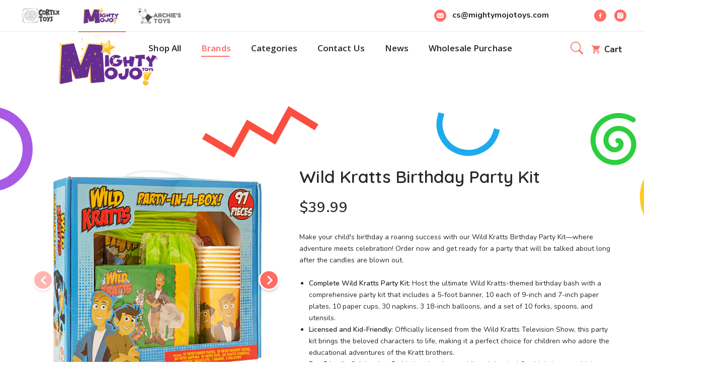

--- FILE ---
content_type: text/html; charset=utf-8
request_url: https://www.mightymojotoys.com/collections/wild-kratts/products/wild-kratts-birthday-party-kit
body_size: 143149
content:
<!doctype html>
<html class="no-js" lang="en">
<head>
     <!--Version 2.5    RELEASE-->
<meta charset="utf-8">
<meta http-equiv="X-UA-Compatible" content="IE=edge,chrome=1">
<meta name="theme-color" content="#557b97">
<meta name="viewport" content="user-scalable=no, width=device-width, initial-scale=1.0" />
<meta name="apple-mobile-web-app-capable" content="yes" />
<link rel="canonical" href="https://www.mightymojotoys.com/products/wild-kratts-birthday-party-kit"><link rel="shortcut icon" href="//www.mightymojotoys.com/cdn/shop/files/fav32-32_2_32x32.png?v=1622648709" type="image/png"><title>Wild Kratts Birthday Party Kit | MMT
&ndash; Mighty Mojo Toys</title><meta name="description" content="Make your child&#39;s birthday a roaring success with our Wild Kratts Birthday Party Kit—where adventure meets celebration! Order now and get ready for a party that will be talked about long after the candles are blown out."><!-- /snippets/social-meta-tags.liquid -->




<meta property="og:site_name" content="Mighty Mojo Toys">
<meta property="og:url" content="https://www.mightymojotoys.com/products/wild-kratts-birthday-party-kit">
<meta property="og:title" content="Wild Kratts Birthday Party Kit">
<meta property="og:type" content="product">
<meta property="og:description" content="Make your child&#39;s birthday a roaring success with our Wild Kratts Birthday Party Kit—where adventure meets celebration! Order now and get ready for a party that will be talked about long after the candles are blown out.">

  <meta property="og:price:amount" content="39.99">
  <meta property="og:price:currency" content="USD">

<meta property="og:image" content="http://www.mightymojotoys.com/cdn/shop/files/2Image1_1200x1200.png?v=1706512102"><meta property="og:image" content="http://www.mightymojotoys.com/cdn/shop/files/3Image3_1200x1200.png?v=1706512102"><meta property="og:image" content="http://www.mightymojotoys.com/cdn/shop/files/4Image3_1200x1200.png?v=1706512104">
<meta property="og:image:secure_url" content="https://www.mightymojotoys.com/cdn/shop/files/2Image1_1200x1200.png?v=1706512102"><meta property="og:image:secure_url" content="https://www.mightymojotoys.com/cdn/shop/files/3Image3_1200x1200.png?v=1706512102"><meta property="og:image:secure_url" content="https://www.mightymojotoys.com/cdn/shop/files/4Image3_1200x1200.png?v=1706512104">


  <meta name="twitter:site" content="@#">

<meta name="twitter:card" content="summary_large_image">
<meta name="twitter:title" content="Wild Kratts Birthday Party Kit">
<meta name="twitter:description" content="Make your child&#39;s birthday a roaring success with our Wild Kratts Birthday Party Kit—where adventure meets celebration! Order now and get ready for a party that will be talked about long after the candles are blown out.">


<link rel="preconnect" href="//fonts.shopifycdn.com">
<link rel="preconnect" href="//fonts.googleapis.com" crossorigin>
<link rel="dns-prefetch" href="//fonts.googleapis.com">
<link rel="dns-prefetch" href="//productreviews.shopifycdn.com">
<link rel="dns-prefetch" href="//cdn.shopify.com">

<link rel="preload" href="//www.mightymojotoys.com/cdn/shop/t/5/assets/vendor.min.css?v=7576773558874982681628582400" as="style">




	<link href="https://fonts.googleapis.com/css2?family=Open Sans:ital,wght@0,300;0,400;0,500;0,600;0,700;0,800;0,900;1,400;1,500;1,600;1,700;1,800;1,900&display=swap" rel="stylesheet">



<link href="https://fonts.googleapis.com/css2?family=Nunito:ital,wght@0,300;0,400;0,500;0,600;0,700;0,800;0,900;1,400;1,500;1,600;1,700;1,800;1,900&display=swap" rel="stylesheet">



	<link href="https://fonts.googleapis.com/css2?family=Quicksand:ital,wght@0,300;0,400;0,500;0,600;0,700;0,800;0,900;1,400;1,500;1,600;1,700;1,800;1,900&display=swap" rel="stylesheet">




<style>
	body, html  {
    overflow-x: hidden;
    width: 100%;
    -webkit-box-sizing: border-box;
    -moz-box-sizing: border-box;
    box-sizing: border-box;
}

:root {
    --settings_gallery_width: unset;
}

body:not(.is-icons-loaded):not(.documentLoad) .wishlist-qty,
body:not(.is-icons-loaded):not(.documentLoad) .minicart-qty,
body:not(.is-icons-loaded):not(.documentLoad) .minicart-total,
body:not(.is-icons-loaded):not(.documentLoad) .mmenu > li > a:not(:only-child):after,
body:not(.is-icons-loaded):not(.documentLoad) [class^="icon-"],
body:not(.is-icons-loaded):not(.documentLoad) [class*=" icon-"],
body:not(.is-icons-loaded):not(.documentLoad) .select-wrapper:before {
    opacity: 0;
}

@media (min-width: 992px) {
    .col-lg-custom {
        max-width: var(--settings_gallery_width) !important;
        flex: 0 0 var(--settings_gallery_width) !important;
    }

    .col-lg-custom-rigth {
        max-width: calc(100% - var(--settings_gallery_width)) !important;
        flex: 0 0 calc(100% - var(--settings_gallery_width)) !important;
    }
}

.hdr-wrap .container, .page-footer .container,
.holder.fullboxed .bnslider .bnslider-text-content .bnslider-text-content-flex.container,
.footer-sticky .container,
.holder:not(.fullwidth) .container:not(.coming-soon-block) {
    max-width: 1240px !important;
}

.holder-subscribe-full.holder-subscribe--compact > .container {
    max-width: 1210px !important;
}

.fancybox-thumbs__list a {
    width: 75px;
    height: 88.5px !important;
    max-height: none !important;
    background-size: auto 100%;
    background: transparent;
}











.title-wrap {
    display: flex;
    flex-direction: column;
}
.h-sub--first {
    order: -1;
}
</style>

<link href="//www.mightymojotoys.com/cdn/shop/t/5/assets/vendor.min.css?v=7576773558874982681628582400" rel="stylesheet">

<link rel="preload" href="//www.mightymojotoys.com/cdn/shop/t/5/assets/bootstrap.min.css?v=171415786481731916401628582349" as="style">
<link rel="preload" href="//www.mightymojotoys.com/cdn/shop/t/5/assets/style.css?v=10766864253964205341645004570" as="style">
<link href="//www.mightymojotoys.com/cdn/shop/t/5/assets/bootstrap.min.css?v=171415786481731916401628582349" rel="stylesheet">
<link href="//www.mightymojotoys.com/cdn/shop/t/5/assets/style.css?v=10766864253964205341645004570" rel="stylesheet" type="text/css" media="all" />



<link href="//www.mightymojotoys.com/cdn/shop/t/5/assets/custom.css?v=21603904686673146181628671900" rel="stylesheet" type="text/css" media="all" />

<script>
	setTimeout(function () {
		document.body.classList.add('is-icons-loaded');
	}, 3000);
	var loadDeferredStyles = function() {
		if($('#deferred-styles').length){
			var addStylesNode = document.getElementById("deferred-styles");
			var replacement = document.createElement("div");
			replacement.innerHTML = addStylesNode.textContent;
			document.body.appendChild(replacement)
			addStylesNode.parentElement.removeChild(addStylesNode);
		}
	};
	var raf = window.requestAnimationFrame || window.mozRequestAnimationFrame ||
			window.webkitRequestAnimationFrame || window.msRequestAnimationFrame;
	if (raf) raf(function() { window.setTimeout(loadDeferredStyles, 0); });
	else window.addEventListener('load', loadDeferredStyles);
	window.js_helper = {};
	js_helper = {
		strings: {
			addToCart: "Add to cart",
			soldOut: "Sold out",
			in_stock: "In stock",
			unavailable: "Unavailable",
			regularPrice: "Regular price",
			salePrice: "Sale price",
			sale: "Sale",
			adding: "Adding..",
			added: "In cart",
			error: "Some items became unavailable",
			remove: "Remove",
			quantity: "Quantity",
			ufortunately_left: "Unfortunately, left ",
			left_in_stock_2: "in stock",
			send_inform: "I am waiting for this item",
			view_full_info: "View Full Info",
			quick_view: "QUICK VIEW",
			remove_from_wishlist: "Remove From Wishlist",
		},
		moneyFormat: "${{amount}}",
		moneyFormatWithCurrency: "${{amount}} USD",
		cart : {"note":null,"attributes":{},"original_total_price":0,"total_price":0,"total_discount":0,"total_weight":0.0,"item_count":0,"items":[],"requires_shipping":false,"currency":"USD","items_subtotal_price":0,"cart_level_discount_applications":[],"checkout_charge_amount":0},
		date:{
			monday:                  "Monday",
			tuesday:                 "Tuesday",
			wednesday:               "Wednesday",
			thursday:                "Thursday",
			friday:                  "Friday",
			saturday:                "Saturday",
			sunday:                  "Sunday",
			mon:                     "Mon",
			tue:                     "Tue",
			wed:                     "Wed",
			thu:                     "Thu",
			fri:                     "Fri",
			sat:                     "Sat",
			sun:                     "Sun",
			january:                 "January",
			february:                "February",
			march:                   "March",
			april:                   "April",
			may:                     "May",
			june:                    "June",
			july:                    "July",
			august:                  "August",
			september:               "September",
			october:                 "October",
			november:                "November",
			december:                "December",
			jan:                     "Jan",
			feb:                     "Feb",
			mar:                "Mar",
			apr:                     "Apr",
			jun:                     "Jun",
			jul:                     "Jul",
			aug:                     "Aug",
			sep:                     "Sep",
			oct:                     "Oct",
			nov:                     "Nov",
			dec:                     "Dec"
		}
	}
	document.documentElement.className = document.documentElement.className.replace('no-js', 'js');
</script>
<link href="//www.mightymojotoys.com/cdn/shop/t/5/assets/jquery.min.js?v=60938658743091704111628582376" rel="preload" as="script">
<link href="//www.mightymojotoys.com/cdn/shop/t/5/assets/lazysizes.js?v=48620573112263988951628582378" rel="preload" as="script">
<script src="//www.mightymojotoys.com/cdn/shop/t/5/assets/jquery.min.js?v=60938658743091704111628582376"></script>
<script src="//www.mightymojotoys.com/cdn/shop/t/5/assets/lazysizes.js?v=48620573112263988951628582378" async="async"></script>
<script> window.shopInfo = {version: '2.5', uuid: '', theme_id: 26241041, store: 'https://mighty-mojo.myshopify.com', xyz: 'csportions34mightymojotoys.com', zzz: ''};</script>
     <script>
  window.sortByRelevance = false;
  window.moneyFormat = "${{amount}}";
  window.GloboMoneyFormat = "${{amount}}";
  window.GloboMoneyWithCurrencyFormat = "${{amount}} USD";
  window.shopCurrency = "USD";
  window.isMultiCurrency = false;
  window.assetsUrl = '//www.mightymojotoys.com/cdn/shop/t/5/assets/';
  window.filesUrl = '//www.mightymojotoys.com/cdn/shop/files/';
  var page_id = 0;
  var GloboFilterConfig = {
    api: {
      filterUrl: "https://filter-v1.globosoftware.net/filter",
      searchUrl: "https://filter-v1.globosoftware.net/search",
      url: "https://filter-v1.globosoftware.net",
    },
    shop: {
      name: "Mighty Mojo Toys",
      url: "https://www.mightymojotoys.com",
      domain: "mighty-mojo.myshopify.com",
      is_multicurrency: false,
      currency: "USD",
      cur_currency: "USD",
      cur_locale: "en",
      locale: "en",
      product_image: {width: 360, height: 504},
      no_image_url: "https://cdn.shopify.com/s/images/themes/product-1.png",
      themeStoreId: 0,
      swatches: [],
      translation: {"default":{"search":{"suggestions":"Suggestions","collections":"Collections","pages":"Pages","product":"Product","products":"Products","view_all":"Search for","view_all_products":"View all products","not_found":"Sorry, nothing found for","product_not_found":"No products were found","no_result_keywords_suggestions_title":"Popular searches","no_result_products_suggestions_title":"However, You may like","zero_character_keywords_suggestions_title":"Suggestions","zero_character_popular_searches_title":"Popular searches","zero_character_products_suggestions_title":"Trending products"},"form":{"title":"Search Products","submit":"Search"},"filter":{"filter_by":"Filter By","clear_all":"Clear All","view":"View","clear":"Clear","in_stock":"In Stock","out_of_stock":"Out of Stock","ready_to_ship":"Ready to ship","search":"Search options"},"sort":{"sort_by":"Sort By","manually":"Featured","availability_in_stock_first":"Availability","relevance":"Relevance","best_selling":"Best Selling","alphabetically_a_z":"Alphabetically, A-Z","alphabetically_z_a":"Alphabetically, Z-A","price_low_to_high":"Price, low to high","price_high_to_low":"Price, high to low","date_new_to_old":"Date, new to old","date_old_to_new":"Date, old to new","sale_off":"% Sale off"},"product":{"add_to_cart":"Add to cart","unavailable":"Unavailable","sold_out":"Sold out","sale":"Sale","load_more":"Load more","limit":"Show","search":"Search products","no_results":"Sorry, there are no products in this collection"}}},
      redirects: null,
      images: ["banner-index-09.png","bg-contact-left.png","bg-letter-1.png","bg-letter-2.png","circle-toy-01.png","clouds1.png","contact-image-plane-m.png","cross_color.png","day-arthur.png","de.png","en.png","fr.png","h-stars-left.png","h-stars-right.png","line-blue768.png","line-red-1.png","line.png","lines.png","night-arthur.png","Pattern1.png","Pattern2.png","Pattern3.png","product-description-tab-1.png","product-description-tab.png","product-placeholder.png","sp.png","star-bg-blue.png","star-bg-lightblue-3.png","star-bg-lightblue1.png","star-bg-yellow.png","star-bg.png","stars.png","two-lines-1.png","user-pic.png"],
      settings: {"maxwidth":1240,"body_loader_product":false,"body_loader":false,"body_loader_source":"svg","body_loader_svg":"\u003csvg version=\"1.1\" class=\"body-loader-svg\" xmlns=\"http:\/\/www.w3.org\/2000\/svg\" x=\"0px\" y=\"0px\" viewbox=\"0 0 66.8 66.8\" style=\"enable-background:new 0 0 66.8 66.8;\" xmlns:xlink=\"http:\/\/www.w3.org\/1999\/xlink\" xml:space=\"preserve\"\u003e \u003cg\u003e \u003cg\u003e \u003cdefs\u003e \u003cpath id=\"SVGID_1_\" d=\"M35.6,56.7l-4.5-8h9L35.6,56.7L35.6,56.7z M43.3,38.8l-1-1.7l7.8-4.5l1,1.7L43.3,38.8L43.3,38.8z M35.1,61.7v-7h1v7H35.1L35.1,61.7z M29.1,38.7l-8-4.3l1-1.7l8,4.3L29.1,38.7L29.1,38.7z M35.7,64.7L4.2,41l7.9-11.9V2.7 l17.2,21.6H42L59.2,2.7v26.5L67.1,41L35.7,64.7L35.7,64.7z M55.6,30.3V13.2L43.8,27.9H27.5L15.7,13.2v17.1l-6.6,9.9l26.5,19.9 l26.5-19.9L55.6,30.3L55.6,30.3z\"\u003e\u003c\/path\u003e \u003c\/defs\u003e \u003cuse xlink:href=\"#SVGID_1_\" style=\"overflow:visible;\"\u003e\u003c\/use\u003e \u003cclippath id=\"SVGID_2_\"\u003e \u003cuse xlink:href=\"#SVGID_1_\" style=\"overflow:visible;\"\u003e\u003c\/use\u003e \u003c\/clippath\u003e \u003c\/g\u003e \u003c\/g\u003e \u003c\/svg\u003e","body_loader_image":null,"body_loader_circle_yes":true,"body_loader_color":"","image_loader":"background","image_loader_color":"","ajax_cart":true,"favicon":"\/\/www.mightymojotoys.com\/cdn\/shop\/files\/fav32-32_2.png?v=1622648709","popup_logo":"\/\/www.mightymojotoys.com\/cdn\/shop\/files\/header-logo-mojo.png?v=1620133590","agreement_checkout_yes":false,"agreement_checkout_yes_ppage":false,"agreement_checkout_yes_minicart":false,"agreement_checkout_yes_popup":false,"agreement_checkout_text":"I agree to the terms of service","agreement_checkout_page":"","agreement_checkout_page_title_yes":true,"product_previews_style":"prd--style1","product_hover_image":false,"zoom_preview":true,"product_previews_colors":true,"color_swatches_style":"colorpics","color_options_name":"Color","show_vendor":false,"product_show_rating":true,"product_title_truncate":100,"add_to_cart_enable":true,"select_button_direct":false,"add_to_cart_follow":false,"show_product_gallery":true,"product_gallery_limit":3,"product_style_swatch":"circle","color_product_bg":"","color_product_border":"","product_padding":false,"color_product_shadow":false,"color_product_vendor":"","color_product_name":"#282828","color_product_name_hover":"#3b66fb","color_product_price":"#a0a0a0","color_product_price_sale":"#282828","color_product_rating":"#d1d1d1","color_product_rating_fill":"#fed13f","color_button_product_color":"","color_button_product_bg":"","color_button_product_color_hover":"","color_button_product_bg_hover":"","color_product_button_size_yes":true,"color_product_button_size_desctop":13,"color_product_button_size_mobile":12,"collection_left_sidebar":false,"collection_left_sidebar_fixed":false,"collection_infinite":false,"filter_style":"visible_vertical","products_per_page":"12","ajax":true,"collection_sort_enable":true,"collection_description_enable":true,"collection_description_fontweight":"400","collection_description_size":15,"collection_description_lineheight":1.6,"collection_empty_icon_yes":true,"collection_empty_icon_type":"theme","collection_empty_icon":"icon-shopping-bag","collection_empty_icon_name":"icon-gift","collection_empty_icon_svg":"","collection_view_icon":"","collection_view_icon_active":"","collection_filter_button_color":"","collection_filter_button_bg":"","collection_filter_button_color_hover":"","collection_filter_button_bg_hover":"","collection_filter_button_m_color":"","collection_filter_button_m_bg":"","collection_filter_button_reset_color":"","collection_filter_button_reset_bg":"","collection_filter_group_title":"","collection_filter_group_title_hover":"","collection_filter_group_icon":"","social_sharing_products":true,"social_sharing_logo":"\/\/www.mightymojotoys.com\/cdn\/shop\/files\/MIGHTY_MOJO_LOGO_3_16_2020_4.png?v=1625681164","social_twitter_link_header_yes":false,"social_twitter_link_footer_yes":false,"social_twitter_link_section_yes":true,"social_twitter_link":"#","social_facebook_link_header_yes":true,"social_facebook_link_footer_yes":true,"social_facebook_link_section_yes":true,"social_facebook_link":"https:\/\/www.facebook.com\/MightyMojoToys","social_youtube_link_header_yes":false,"social_youtube_link_footer_yes":false,"social_youtube_link_section_yes":true,"social_youtube_link":"#","social_instagram_link_header_yes":true,"social_instagram_link_footer_yes":true,"social_instagram_link_section_yes":false,"social_instagram_link":"https:\/\/www.instagram.com\/mightymojotoys\/","currency_format":"money_with_currency_format","minicart_enable":true,"minicart_auto_open":true,"minicart_cb_enable":true,"minicart_html":"","minicart_countdown_enable":false,"minicart_countdown_text":"","minicart_countdown_date":"2020\/10\/31","minicart_countdown_link":null,"show_sticky_addtocart":false,"show_quantity_selector":true,"popup_custom_yes":true,"popup_sharing_left_side":"\u003ci class=\"icon-delivery-truck\"\u003e\u003c\/i\u003e\u003cspan\u003eFast\u003cbr\u003eShipping\u003c\/span\u003e","popup_sharing_center_side":"\u003ci class=\"icon-return\"\u003e\u003c\/i\u003e\u003cspan\u003eEasy\u003cbr\u003eReturn\u003c\/span\u003e","popup_sharing_right_side":"\u003ci class=\"icon-call-center\"\u003e\u003c\/i\u003e\u003cspan\u003e24\/7\u003cbr\u003eSupport\u003c\/span\u003e","color_popup_select":"","color_popup_select_bg":"","color_popup_select_bg_error":"","color_popup_select_link":"","color_popup_select_link_hover":"","color_popup_select_price":"","color_popup_select_price_old":"","color_popup_addedtocart":"","color_popup_addedtocart_bg":"","color_popup_addedtocart_bg_error":"","color_popup_addedtocart_link":"","color_popup_addedtocart_link_hover":"","color_popup_addedtocart_price":"","color_popup_addedtocart_price_old":"","color_popup_addedtocart_button_grey_color":"","color_popup_addedtocart_button_grey_bg_color":"","color_popup_addedtocart_button_grey_color_hover":"","color_popup_addedtocart_button_grey_bg_hover":"","color_popup_addedtocart_button_invert_color":"","color_popup_addedtocart_button_invert_bg_color":"","color_popup_addedtocart_button_invert_color_hover":"","color_popup_addedtocart_button_invert_bg_hover":"","color_popup_promo_color":"","color_popup_promo_bg":"","color_popup_promo_border":"","leavepage_popup_yes":false,"leavepage_popup_title":"Hey, Wait!","leavepage_popup_text":"\u003ch3\u003eAre you sure, you want\u003cbr\u003eto leave this page?\u003c\/h3\u003e\u003cp\u003eWe want to introduce you other skins for FOXic that you might like. We're sure that you will like them and will help make Your store unique.\u003c\/p\u003e","leavepage_button1":"Yes, maybe later","leavepage_button2":"No, I wan't to stay","collection_leave_limit":3,"promo_popup_yes":false,"promo_popup_text_valignment":"start","promo_popup_text_halignment":"end","promo_popup_style":"1","promo_popup_effect":"confetti","promo_popup_effect_color1":"#ffffff","promo_popup_effect_color2":"#f8357b","promo_popup_effect_color3":"#44d5bd","promo_max_width":800,"promo_min_height":340,"promo_min_height_m":340,"promo_popup_home_only_yes":false,"promo_popup_delay":5,"promo_popup_expires":7,"promo_popup_logo_max_width":124,"promo_popup_text_image_max_width":355,"promo_popup_all_bg":"rgba(0,0,0,0)","promo_popup_all_bg2":"","promo_popup_bg":"#44d5bd","promo_popup_bg2":"#ffffff","promo_popup_title1":"10% off All Orders!","promo_popup_title1_color":"#ff6c63","promo_popup_title2":"Now through Cyber Monday","promo_popup_title2_color":"#7c7c7c","promo_popup_text1":"Use Code: 10BLACKFRIDAY","promo_popup_text1_color":"#383838","promo_popup_text2":"","promo_popup_text2_color":"#383838","promo_popup_link_yes":false,"promo_popup_link":null,"promo_popup_link_target":"_self","promo_popup_button_size":"btn--lg","promo_popup_link_text":"","promo_popup_button_color":"","promo_popup_button_bgcolor":"","promo_popup_button_color_hover":"","promo_popup_button_bgcolor_hover":"","newsletter_popup_yes":true,"newsletter_popup_style":"creative","newsletter_popup_home_only_yes":false,"newsletter_popup_title":"BE THE FIRST TO KNOW","newsletter_popup_desc":"About our newest arrivals, special offers!","newsletter_popup_info":"By subscribing, you accept the  \u003ca href=\"#\" class=\"modal-info-link\" data-src=\"#agreementInfo\"\u003eTerms of Use\u003c\/a\u003e","newsletter_popup_delay":12,"newsletter_popup_expires":7,"newsletter_logo_yes":true,"newsletter_logo":"\/\/www.mightymojotoys.com\/cdn\/shop\/files\/MIGHTY_MOJO_LOGO_3_16_2020_4_30d3db37-958c-47bf-99e8-8b84b97240b0.png?v=1626116008","newsletter_logo_max_width":200,"newsletter_image_yes":true,"newsletter_image":null,"newsletter_text":"","newsletter_bg":"","newsletter_input":"","newsletter_button_color":"","newsletter_button_bgcolor":"","newsletter_button_color_hover":"","newsletter_button_bgcolor_hover":"","newsletter_classic_bg":"rgba(0,0,0,0)","newsletter_classic_title":"rgba(0,0,0,0)","newsletter_classic_text":"rgba(0,0,0,0)","shop_info_caption_1_1_text":"Fast Shipping","shop_info_caption_1_2_text":"Free delivery available on all USA orders, $20 minimum spend","shop_info_caption_1_link":null,"shop_info_caption_1_icon_type":"theme","shop_info_caption_1_icon":"icon-delivery-truck","shop_info_caption_1_icon_name":"icon-gift","shop_info_caption_1_svg":"","shop_info_caption_2_1_text":"High quality product","shop_info_caption_2_2_text":"To beat your competition, make good quality your mission.","shop_info_caption_2_link":null,"shop_info_caption_2_icon_type":"theme","shop_info_caption_2_icon":"icon-award","shop_info_caption_2_icon_name":"icon-gift","shop_info_caption_2_svg":"","shop_info_caption_3_1_text":"Best price","shop_info_caption_3_2_text":"A price match guarantee for best prices on all our products","shop_info_caption_3_link":null,"shop_info_caption_3_icon_type":"theme","shop_info_caption_3_icon":"icon-diplom","shop_info_caption_3_icon_name":"icon-gift","shop_info_caption_3_svg":"","shop_info_bg_color":"#383838","shop_info_text_color":"","shop_info_icon_color":"","shop_info_text_hover_color":"","shop_info_icon_hover_color":"","icon-code-1":"icon-amazon-logo","icon-code-2":"icon-visa-pay-logo","icon-code-3":"icon-skrill-logo","icon-code-4":"icon-klarna-logo","icon-code-5":"icon-paypal-logo","icon-code-6":"icon-apple-pay-logo","icon-code-7":"","icon-code-8":"","icon-code-9":"","icon-code-10":"","icon-code-11":"","icon-code-12":"","font_source":"google","font_general":{"error":"json not allowed for this object"},"font_general_google":"Nunito","font_general_custom":"Custom font name","body_text_size":15,"body_text_lineheight":23,"heading_lg":34,"heading_lg_mobile":30,"heading_lg_weight":"600","heading_lg_sub":25,"heading_lg_bottom":50,"heading_lg_bottom_mobile":25,"heading_md":36,"heading_md_mobile":30,"heading_md_weight":"700","heading_md_sub":15,"heading_bottom":50,"heading_bottom_mobile":30,"heading_sm":24,"heading_sm_mobile":20,"heading_sm_weight":"600","heading_sm_sub":12,"heading_sm_bottom":30,"heading_sm_bottom_mobile":20,"heading_sub_first":false,"heading_sub":14,"heading_sub_weight":"500","font_headings_decor":false,"font_headings_decor_style":"1","font_headings_decor_svg":"","font_source_headings":"google","font_headings":{"error":"json not allowed for this object"},"font_headings_google":"Quicksand","font_headings_custom":"Custom font name","font_headings_button":true,"font_headings_addtocart":true,"font_headings_footer3":false,"font_headings_product":true,"font_headings_price":false,"product_price_width":"800","button_round":true,"button_uppercase":true,"button_round_style":"has-smround-btns","weight_button":"600","weight_button_less":"500","weight_button_lg":"500","color_main":"#ff6c63","color_body_bg":"rgba(0,0,0,0)","color_ppage_price":"","color_product_price_weight":"600","color_ppage_price_old":"#a0a0a0","color_ppage_price_text":"#ff6c63","color_ppage_name":"","color_ppage_instock":"#282828","color_ppage_outstock":"","color_ppage_swatch":"","color_ppage_swatch_bg":"","color_ppage_swatch_active":"","color_ppage_swatch_bg_active":"","color_ppage_infobox":"","color_ppage_infobox_bg":"","color_ppage_link_bg":"","color_ppage_link_color":"","color_ppage_link_hover_color":"","color_ppage_addtocart_button_color":"","color_ppage_addtocart_button_bgcolor":"#3b66fb","color_ppage_addtocart_button_color_hover":"","color_ppage_addtocart_button_bgcolor_hover":"","color_ppage_buynow_button_color":"","color_ppage_buynow_button_bgcolor":"","color_ppage_buynow_button_color_hover":"","color_ppage_buynow_button_bgcolor_hover":"","color_ppage_follow_button_color":"","color_ppage_follow_button_bgcolor":"","color_ppage_follow_button_color_hover":"","color_ppage_follow_button_bgcolor_hover":"","color_ppage_button_size_yes":true,"color_ppage_button_size_desctop":20,"color_ppage_button_size_mobile":20,"color_ppage_accordion_title":"","color_ppage_accordion_title_active":"","color_ppage_accordion_title_bg":"","color_ppage_accordion_icon":"","color_ppage_accordion_border":"","color_ppage_accordion_content_bg_yes":false,"color_ppage_accordion_content_bg":"","color_ppage_accordion_content":"","color_ppage_accordion_content_title":"","color_ppage_accordion_form_bg":"rgba(0,0,0,0)","color_ppage_promo_left":"","color_ppage_promo_left_bg":"#7c7c7c","color_ppage_promo_order_time":"","color_ppage_promo_order_time_bg":"","color_ppage_promo_visitors":"","color_ppage_promo_visitors_bg":"","color_ppage_promo_viewed":"","color_ppage_promo_viewed_bg":"","prd_countdown_text":"","prd_countdown_border":"","prd_countdown_bg":"","color_ppage_video_bg":"","color_header_bg":"","color_header":"","color_header_link":"","color_header_link_hover":"","color_header_border":"","header_phone_size":18,"header_phone_weight":"600","color_header_phone_font":false,"color_header_phone_icon":true,"color_header_phone":"","color_topline_style":"hdr-topline--light","color_topline_bg":"","color_topline":"","color_topline_link":"","color_topline_link_hover":"","color_topline_icon":"","color_navline_style":"hdr-navline--dark","color_navline_bg":"","color_navline_link":"","color_navline_link_hover":"","color_header_transparent_mobile_yes":false,"color_header_transparent_mobile":"","color_header_transparent_mobile_opacity":50,"color_sticky_navline_bg":"","color_sticky_navline_color":"","color_sticky_navline_link":"","color_sticky_navline_link_hover":"","color_menu_level1":"","color_menu_level1_hover":"","color_sticky_menu_level1":"","color_sticky_menu_level1_hover":"","font_source_menu":"google","font_menu":{"error":"json not allowed for this object"},"font_menu_google":"Open Sans","font_menu_custom":"Custom font name","menu_size":17,"menu_weight":"600","menu_uppercase":false,"menu_active_lined":true,"color_menu_dropdown_bg":"","color_submenu_dropdown_bg":"","color_menu_dropdown_title":"","color_menu_dropdown_title_hover":"","menu_dropdown_title_font":20,"color_menu_dropdown_link":"#282828","color_menu_dropdown_link_hover":"#ff6c63","color_menu_dropdown_link_bg_hover":"#ffffff","menu_dropdown_link_font":17,"menu_dropdown_link_lineheight":26,"color_menu_border":"","color_menu_dropdown_subtext":"","color_menu_dropdown_bottom":"","color_menu_dropdown_bottom_hover":"","color_menu_dropdown_bottom_icon":"","color_header_panel_bg":"","color_header_panel_color":"","color_header_panel_title":"","color_header_panel_link":"","color_header_panel_link_hover":"","color_header_panel_icon":"","color_header_panel_payment":"","color_header_panel_payment_hover":"","color_header_panel_close":"","color_header_panel_close_hover":"","color_badge_bg":"","color_badge":"","color_minicart_product_vendor":"","color_minicart_product_vendor_hover":"","color_minicart_product_name":"","color_minicart_product_name_hover":"","color_minicart_product_qty":"","color_minicart_product_price":"","color_minicart_product_delete":"","color_minicart_product_delete_hover":"","color_minicart_total_text":"","color_minicart_total_price":"","color_minicart_total_border":"","color_minicart_empty":"","color_minicart_empty_svg":"#f5efd8","color_minicart_checkout_button_color":"","color_minicart_checkout_button_bgcolor":"","color_minicart_checkout_button_color_hover":"","color_minicart_checkout_button_bgcolor_hover":"","color_minicart_clear":"","color_minicart_clear_bg":"","color_minicart_clear_hover":"","color_minicart_clear_bg_hover":"","color_header_login_button_color":"","ccolor_header_login_button_bgcolor":"","color_header_login_button_color_hover":"","color_header_login_button_bgcolor_hover":"","color_mobilemenu_bg":"","color_mobilemenu_border":"","color_mobilemenu_link":"","color_mobilemenu_link_hover":"","color_mobilemenu_drop_link":"","color_mobilemenu_drop_link_hover":"","color_mobilemenu_close":"","color_footer_style":"footer--light","color_footer_bg":"#f9f9f9","color_footer":"","footer_fontsize":15,"footer_lineheight":24,"footer_fontweight":"400","color_footer_title":"","footer_title_fontsize":17,"footer_title_fontweight":"600","color_footer_title_icon":"","color_footer_link":"","color_footer_link_hover":"","color_footer_link_alt":"","color_footer_link_alt_hover":"","footer_list_link_fontsize":15,"footer_list_link_lineheight":27,"footer_list_link_fontweight":"500","color_footer_payment":"","color_footer_payment_hover":"","color_footer_social":"","color_footer_social_bg":"","color_footer_social_hover":"","color_footer_social_bg_hover":"","color_footer_copyright_bg":"","color_footer_copyright":"","color_footer_copyright_link":"","color_footer_copyright_link_hover":"","color_footer_bottom_border":"","svg-icon-name-1":"child","svg-icon-1":"\u003csvg width=\"24\" height=\"24\" viewbox=\"0 0 24 24\" fill=\"none\" xmlns=\"http:\/\/www.w3.org\/2000\/svg\"\u003e\n\u003cpath d=\"M7.82916 14.8396C8.26775 14.8396 8.62329 14.4845 8.62329 14.0464C8.62329 13.6084 8.26775 13.2533 7.82916 13.2533C7.39057 13.2533 7.03503 13.6084 7.03503 14.0464C7.03503 14.4845 7.39057 14.8396 7.82916 14.8396Z\" fill=\"white\"\u003e\u003c\/path\u003e\n\u003cpath d=\"M16.1707 14.8396C16.6093 14.8396 16.9648 14.4845 16.9648 14.0464C16.9648 13.6084 16.6093 13.2533 16.1707 13.2533C15.7321 13.2533 15.3766 13.6084 15.3766 14.0464C15.3766 14.4845 15.7321 14.8396 16.1707 14.8396Z\" fill=\"white\"\u003e\u003c\/path\u003e\n\u003cpath d=\"M22 13.7098C22 12.561 21.1662 11.6036 20.0713 11.408V11.0613C20.0713 6.61634 16.4505 3.00012 12 3.00012C7.54947 3.00012 3.92869 6.61634 3.92869 11.0613V11.408C2.83382 11.6037 2 12.561 2 13.7098C2 14.8686 2.84818 15.8327 3.95696 16.0168C4.11302 17.7929 4.92663 19.1048 6.38266 19.9212C7.67752 20.6472 9.5149 21.0001 12 21.0001C14.4851 21.0001 16.3225 20.6472 17.6174 19.9212C19.0734 19.1048 19.887 17.7929 20.043 16.0168C21.1518 15.8328 22 14.8686 22 13.7098ZM2.82679 13.7098C2.82679 13.0185 3.29351 12.4344 3.92864 12.2542V15.1655C3.29351 14.9853 2.82679 14.4012 2.82679 13.7098ZM19.2445 15.367C19.2445 17.1803 18.5799 18.4345 17.2126 19.2011C16.0446 19.856 14.3396 20.1744 12 20.1744C9.66047 20.1744 7.95537 19.856 6.78743 19.2011C5.42012 18.4345 4.75548 17.1803 4.75548 15.367V11.0613C4.75548 7.79396 6.93537 5.02605 9.91869 4.13068C12.1915 4.15937 13.4019 5.79797 13.4019 6.98447C13.4019 7.8932 12.6617 8.63256 11.7517 8.63256C11.0694 8.63256 10.5143 8.07812 10.5143 7.39667C10.5143 6.89704 10.9213 6.49051 11.4216 6.49051C11.6499 6.49051 11.835 6.30565 11.835 6.07764C11.835 5.84963 11.6499 5.66476 11.4216 5.66476C10.4654 5.66476 9.68749 6.44169 9.68749 7.39667C9.68749 8.53347 10.6135 9.45831 11.7517 9.45831C13.1175 9.45831 14.2287 8.34855 14.2287 6.98447C14.2287 6.12749 13.7976 5.20549 13.0755 4.51806C12.7866 4.24308 12.458 4.01192 12.0993 3.82716C16.0483 3.88053 19.2445 7.10487 19.2445 11.0613V15.367ZM20.0713 15.1655V12.2542C20.7065 12.4345 21.1732 13.0186 21.1732 13.7099C21.1732 14.4012 20.7064 14.9853 20.0713 15.1655Z\" fill=\"white\"\u003e\u003c\/path\u003e\n\u003cpath d=\"M13.5988 15.1836C12.7173 16.0641 11.2828 16.0641 10.4012 15.1836C10.2398 15.0224 9.97808 15.0224 9.8166 15.1836C9.65517 15.3449 9.65517 15.6063 9.8166 15.7676C10.4186 16.3687 11.2093 16.6694 12 16.6694C12.7908 16.6694 13.5815 16.3687 14.1835 15.7676C14.3449 15.6063 14.3449 15.3449 14.1835 15.1836C14.022 15.0224 13.7603 15.0224 13.5988 15.1836Z\" fill=\"white\"\u003e\u003c\/path\u003e\n\u003cpath d=\"M7.82916 14.8396C8.26775 14.8396 8.62329 14.4845 8.62329 14.0464C8.62329 13.6084 8.26775 13.2533 7.82916 13.2533C7.39057 13.2533 7.03503 13.6084 7.03503 14.0464C7.03503 14.4845 7.39057 14.8396 7.82916 14.8396Z\" stroke=\"white\" stroke-width=\"0.3\"\u003e\u003c\/path\u003e\n\u003cpath d=\"M16.1707 14.8396C16.6093 14.8396 16.9648 14.4845 16.9648 14.0464C16.9648 13.6084 16.6093 13.2533 16.1707 13.2533C15.7321 13.2533 15.3766 13.6084 15.3766 14.0464C15.3766 14.4845 15.7321 14.8396 16.1707 14.8396Z\" stroke=\"white\" stroke-width=\"0.3\"\u003e\u003c\/path\u003e\n\u003cpath d=\"M22 13.7098C22 12.561 21.1662 11.6036 20.0713 11.408V11.0613C20.0713 6.61634 16.4505 3.00012 12 3.00012C7.54947 3.00012 3.92869 6.61634 3.92869 11.0613V11.408C2.83382 11.6037 2 12.561 2 13.7098C2 14.8686 2.84818 15.8327 3.95696 16.0168C4.11302 17.7929 4.92663 19.1048 6.38266 19.9212C7.67752 20.6472 9.5149 21.0001 12 21.0001C14.4851 21.0001 16.3225 20.6472 17.6174 19.9212C19.0734 19.1048 19.887 17.7929 20.043 16.0168C21.1518 15.8328 22 14.8686 22 13.7098ZM2.82679 13.7098C2.82679 13.0185 3.29351 12.4344 3.92864 12.2542V15.1655C3.29351 14.9853 2.82679 14.4012 2.82679 13.7098ZM19.2445 15.367C19.2445 17.1803 18.5799 18.4345 17.2126 19.2011C16.0446 19.856 14.3396 20.1744 12 20.1744C9.66047 20.1744 7.95537 19.856 6.78743 19.2011C5.42012 18.4345 4.75548 17.1803 4.75548 15.367V11.0613C4.75548 7.79396 6.93537 5.02605 9.91869 4.13068C12.1915 4.15937 13.4019 5.79797 13.4019 6.98447C13.4019 7.8932 12.6617 8.63256 11.7517 8.63256C11.0694 8.63256 10.5143 8.07812 10.5143 7.39667C10.5143 6.89704 10.9213 6.49051 11.4216 6.49051C11.6499 6.49051 11.835 6.30565 11.835 6.07764C11.835 5.84963 11.6499 5.66476 11.4216 5.66476C10.4654 5.66476 9.68749 6.44169 9.68749 7.39667C9.68749 8.53347 10.6135 9.45831 11.7517 9.45831C13.1175 9.45831 14.2287 8.34855 14.2287 6.98447C14.2287 6.12749 13.7976 5.20549 13.0755 4.51806C12.7866 4.24308 12.458 4.01192 12.0993 3.82716C16.0483 3.88053 19.2445 7.10487 19.2445 11.0613V15.367ZM20.0713 15.1655V12.2542C20.7065 12.4345 21.1732 13.0186 21.1732 13.7099C21.1732 14.4012 20.7064 14.9853 20.0713 15.1655Z\" stroke=\"white\" stroke-width=\"0.3\"\u003e\u003c\/path\u003e\n\u003cpath d=\"M13.5988 15.1836C12.7173 16.0641 11.2828 16.0641 10.4012 15.1836C10.2398 15.0224 9.97808 15.0224 9.8166 15.1836C9.65517 15.3449 9.65517 15.6063 9.8166 15.7676C10.4186 16.3687 11.2093 16.6694 12 16.6694C12.7908 16.6694 13.5815 16.3687 14.1835 15.7676C14.3449 15.6063 14.3449 15.3449 14.1835 15.1836C14.022 15.0224 13.7603 15.0224 13.5988 15.1836Z\" stroke=\"white\" stroke-width=\"0.3\"\u003e\u003c\/path\u003e\n\u003c\/svg\u003e","svg-icon-name-2":"pollution","svg-icon-2":"\u003csvg width=\"24\" height=\"24\" viewbox=\"0 0 24 24\" fill=\"none\" xmlns=\"http:\/\/www.w3.org\/2000\/svg\"\u003e\n\u003cpath d=\"M4.99595 10.7593C3.57649 12.027 1.90518 14.1237 2.0042 16.9128C2.04821 18.1508 2.51094 19.3967 3.27384 20.3309C4.58282 21.9339 6.96051 22.4609 8.62963 21.112C9.29109 21.3574 9.99985 21.5172 10.738 21.5843C11.2805 21.6326 11.3553 20.7378 10.8132 20.6885C10.2845 20.6405 9.77502 20.5374 9.29288 20.3874C9.80647 19.6256 9.98418 18.6769 9.79236 17.6914C9.49593 16.1682 8.43343 15.2946 7.496 14.5238C6.35182 13.5829 5.44808 12.8398 5.70395 11.1713C5.76611 10.7663 5.29497 10.4924 4.99595 10.7593ZM6.96028 15.2292C7.86109 15.9699 8.71189 16.6695 8.94553 17.8699C9.09461 18.6359 8.93908 19.4615 8.44271 20.0609C6.96322 19.3768 5.85343 18.2111 5.45171 16.8064C5.38368 16.5684 5.1433 16.4329 4.91438 16.5037C4.6857 16.5746 4.55551 16.8249 4.62354 17.0629C4.96214 18.2466 5.71098 19.3013 6.78909 20.1128C7.06668 20.3218 7.36126 20.5103 7.67036 20.6776C7.25504 20.89 6.78845 20.9872 6.32734 20.9872C4.3425 20.9872 2.9387 18.8777 2.86773 16.8796C2.79769 14.9076 3.7728 13.306 4.82423 12.1636C5.00361 13.6202 6.03212 14.466 6.96028 15.2292Z\" fill=\"white\"\u003e\u003c\/path\u003e\n\u003cpath d=\"M15.3837 14.6255C14.9761 15.4979 14.9069 16.4315 14.84 17.3344C14.7367 18.7276 14.5059 20.1175 13.1649 20.7635C12.8053 20.9349 12.8522 21.5054 13.24 21.6072C14.2297 21.8691 15.1364 22.0001 15.9702 22.0001C16.9581 22.0001 17.8435 21.8161 18.6422 21.4476C19.1528 21.2119 18.8026 20.3898 18.292 20.6256C17.2292 21.116 15.9658 21.2255 14.4523 20.9572C15.4175 20.0452 15.6065 18.6851 15.7015 17.4036C15.7651 16.5467 15.8251 15.7374 16.1609 15.0187C16.6249 14.0258 17.6408 13.3005 18.7266 13.4384C19.0065 15.098 18.696 16.7069 17.7998 17.8377C17.4495 18.2796 18.1031 18.868 18.4664 18.4098C19.2216 17.457 19.6449 16.2219 19.6907 14.838C19.7024 14.4835 19.6887 14.1258 19.6502 13.7673C20.2917 14.1512 20.8133 14.8203 21.0245 15.601C21.3157 16.6774 21.0326 17.9584 20.2672 19.0277C19.9335 19.4938 20.6265 20.031 20.9601 19.5648C21.8846 18.2733 22.2196 16.7004 21.8562 15.3574C21.5149 14.0956 20.5793 13.0843 19.4618 12.695C19.2885 11.9856 19.0201 11.283 18.6612 10.6068C18.3911 10.098 17.6348 10.5328 17.9049 11.0416C18.1615 11.5251 18.3636 12.0228 18.513 12.523C17.2296 12.5009 15.9929 13.322 15.3837 14.6255Z\" fill=\"white\"\u003e\u003c\/path\u003e\n\u003cpath d=\"M5.65817 9.25077C5.35206 9.71652 6.04209 10.2594 6.37135 9.75836C6.67095 9.30256 7.0073 8.89111 7.36939 8.52749C7.75528 9.36694 8.46259 9.99352 9.38194 10.3031C10.6895 10.7433 11.9502 10.2917 13.1611 9.77473C14.5102 9.19874 15.5758 8.74377 16.8475 9.79445C17.1561 10.0494 17.6168 9.75669 17.5399 9.35459C17.1747 7.44546 16.2389 4.90136 13.8547 3.62289C12.7964 3.05547 11.5262 2.8639 10.3696 3.09731C9.09738 3.35411 8.08949 4.09153 7.53172 5.1738C7.12642 5.96019 6.97631 6.78819 7.08811 7.57068C6.55799 8.04999 6.07648 8.61435 5.65817 9.25077ZM8.29306 5.59874C8.89496 4.43099 10.1082 3.90007 11.3551 3.90007C12.0833 3.90007 12.8229 4.08116 13.4588 4.42218C15.1445 5.32612 16.0073 6.99601 16.4481 8.50987C15.1403 7.95791 13.9275 8.47564 12.8331 8.9429C11.771 9.39637 10.7678 9.8246 9.64801 9.44762C8.93344 9.20701 8.31841 8.66093 8.05994 7.91673C9.35861 6.91083 10.8792 6.47636 12.2526 6.80119C12.4853 6.85628 12.7168 6.70457 12.7697 6.46246C12.8225 6.22035 12.6768 5.97943 12.4441 5.92441C11.2867 5.65065 10.0363 5.81231 8.82774 6.39178C8.51662 6.54098 8.21426 6.71566 7.92244 6.91377C7.94571 6.47918 8.06927 6.03284 8.29306 5.59874Z\" fill=\"white\"\u003e\u003c\/path\u003e\n\u003cpath d=\"M4.99595 10.7593C3.57649 12.027 1.90518 14.1237 2.0042 16.9128C2.04821 18.1508 2.51094 19.3967 3.27384 20.3309C4.58282 21.9339 6.96051 22.4609 8.62963 21.112C9.29109 21.3574 9.99985 21.5172 10.738 21.5843C11.2805 21.6326 11.3553 20.7378 10.8132 20.6885C10.2845 20.6405 9.77502 20.5374 9.29288 20.3874C9.80647 19.6256 9.98418 18.6769 9.79236 17.6914C9.49593 16.1682 8.43343 15.2946 7.496 14.5238C6.35182 13.5829 5.44808 12.8398 5.70395 11.1713C5.76611 10.7663 5.29497 10.4924 4.99595 10.7593ZM6.96028 15.2292C7.86109 15.9699 8.71189 16.6695 8.94553 17.8699C9.09461 18.6359 8.93908 19.4615 8.44271 20.0609C6.96322 19.3768 5.85343 18.2111 5.45171 16.8064C5.38368 16.5684 5.1433 16.4329 4.91438 16.5037C4.6857 16.5746 4.55551 16.8249 4.62354 17.0629C4.96214 18.2466 5.71098 19.3013 6.78909 20.1128C7.06668 20.3218 7.36126 20.5103 7.67036 20.6776C7.25504 20.89 6.78845 20.9872 6.32734 20.9872C4.3425 20.9872 2.9387 18.8777 2.86773 16.8796C2.79769 14.9076 3.7728 13.306 4.82423 12.1636C5.00361 13.6202 6.03212 14.466 6.96028 15.2292Z\" stroke=\"white\" stroke-width=\"0.3\"\u003e\u003c\/path\u003e\n\u003cpath d=\"M15.3837 14.6255C14.9761 15.4979 14.9069 16.4315 14.84 17.3344C14.7367 18.7276 14.5059 20.1175 13.1649 20.7635C12.8053 20.9349 12.8522 21.5054 13.24 21.6072C14.2297 21.8691 15.1364 22.0001 15.9702 22.0001C16.9581 22.0001 17.8435 21.8161 18.6422 21.4476C19.1528 21.2119 18.8026 20.3898 18.292 20.6256C17.2292 21.116 15.9658 21.2255 14.4523 20.9572C15.4175 20.0452 15.6065 18.6851 15.7015 17.4036C15.7651 16.5467 15.8251 15.7374 16.1609 15.0187C16.6249 14.0258 17.6408 13.3005 18.7266 13.4384C19.0065 15.098 18.696 16.7069 17.7998 17.8377C17.4495 18.2796 18.1031 18.868 18.4664 18.4098C19.2216 17.457 19.6449 16.2219 19.6907 14.838C19.7024 14.4835 19.6887 14.1258 19.6502 13.7673C20.2917 14.1512 20.8133 14.8203 21.0245 15.601C21.3157 16.6774 21.0326 17.9584 20.2672 19.0277C19.9335 19.4938 20.6265 20.031 20.9601 19.5648C21.8846 18.2733 22.2196 16.7004 21.8562 15.3574C21.5149 14.0956 20.5793 13.0843 19.4618 12.695C19.2885 11.9856 19.0201 11.283 18.6612 10.6068C18.3911 10.098 17.6348 10.5328 17.9049 11.0416C18.1615 11.5251 18.3636 12.0228 18.513 12.523C17.2296 12.5009 15.9929 13.322 15.3837 14.6255Z\" stroke=\"white\" stroke-width=\"0.3\"\u003e\u003c\/path\u003e\n\u003cpath d=\"M5.65817 9.25077C5.35206 9.71652 6.04209 10.2594 6.37135 9.75836C6.67095 9.30256 7.0073 8.89111 7.36939 8.52749C7.75528 9.36694 8.46259 9.99352 9.38194 10.3031C10.6895 10.7433 11.9502 10.2917 13.1611 9.77473C14.5102 9.19874 15.5758 8.74377 16.8475 9.79445C17.1561 10.0494 17.6168 9.75669 17.5399 9.35459C17.1747 7.44546 16.2389 4.90136 13.8547 3.62289C12.7964 3.05547 11.5262 2.8639 10.3696 3.09731C9.09738 3.35411 8.08949 4.09153 7.53172 5.1738C7.12642 5.96019 6.97631 6.78819 7.08811 7.57068C6.55799 8.04999 6.07648 8.61435 5.65817 9.25077ZM8.29306 5.59874C8.89496 4.43099 10.1082 3.90007 11.3551 3.90007C12.0833 3.90007 12.8229 4.08116 13.4588 4.42218C15.1445 5.32612 16.0073 6.99601 16.4481 8.50987C15.1403 7.95791 13.9275 8.47564 12.8331 8.9429C11.771 9.39637 10.7678 9.8246 9.64801 9.44762C8.93344 9.20701 8.31841 8.66093 8.05994 7.91673C9.35861 6.91083 10.8792 6.47636 12.2526 6.80119C12.4853 6.85628 12.7168 6.70457 12.7697 6.46246C12.8225 6.22035 12.6768 5.97943 12.4441 5.92441C11.2867 5.65065 10.0363 5.81231 8.82774 6.39178C8.51662 6.54098 8.21426 6.71566 7.92244 6.91377C7.94571 6.47918 8.06927 6.03284 8.29306 5.59874Z\" stroke=\"white\" stroke-width=\"0.3\"\u003e\u003c\/path\u003e\n\u003c\/svg\u003e","svg-icon-name-3":"lamp","svg-icon-3":"\u003csvg width=\"21\" height=\"25\" viewbox=\"0 0 21 25\" fill=\"none\" xmlns=\"http:\/\/www.w3.org\/2000\/svg\"\u003e\n\u003cpath d=\"M10.5175 5.95721C7.2917 5.95721 4.65624 8.61674 4.65624 11.872C4.65624 13.5741 5.39416 15.2124 6.6381 16.3187C7.56579 17.2549 7.48145 19.2549 7.46037 19.2761C7.46037 19.3825 7.48145 19.4676 7.56579 19.5527C7.62904 19.6166 7.73445 19.6591 7.81879 19.6591H13.1951C13.3005 19.6591 13.3849 19.6166 13.4481 19.5527C13.5114 19.4889 13.5536 19.3825 13.5536 19.2761C13.5536 19.2549 13.4481 17.2549 14.3758 16.3187C14.3969 16.2975 14.418 16.2762 14.4391 16.2549C15.6619 15.1273 16.3788 13.5316 16.3788 11.872C16.3788 8.61674 13.7433 5.95721 10.5175 5.95721ZM13.8909 15.7656C13.8698 15.7868 13.8276 15.8294 13.8276 15.8507C13.0054 16.7443 12.8578 18.2123 12.8367 18.9144H8.17721C8.15613 18.2123 8.00854 16.6804 7.12303 15.7656C6.00559 14.7869 5.352 13.3613 5.352 11.8507C5.352 8.97843 7.65012 6.65932 10.4964 6.65932C13.3427 6.65932 15.6408 8.97843 15.6408 11.8507C15.6408 13.3613 15.0083 14.7869 13.8909 15.7656Z\" fill=\"white\"\u003e\u003c\/path\u003e\n\u003cpath d=\"M10.4962 7.46798C10.3064 7.46798 10.1378 7.63819 10.1378 7.82968C10.1378 8.02117 10.3064 8.19138 10.4962 8.19138C12.6257 8.19138 14.3334 9.93608 14.3334 12.0637C14.3334 12.2552 14.5021 12.4255 14.6919 12.4255C14.8816 12.4255 15.0503 12.2552 15.0503 12.0637C15.0714 9.53182 13.0262 7.46798 10.4962 7.46798Z\" fill=\"white\"\u003e\u003c\/path\u003e\n\u003cpath d=\"M12.8365 20.0641H8.15592C7.67099 20.0641 7.2704 20.4683 7.2704 20.9576C7.2704 21.4469 7.67099 21.8511 8.15592 21.8511H12.8154C13.3214 21.8299 13.722 21.4469 13.722 20.9576C13.722 20.4683 13.3214 20.0641 12.8365 20.0641ZM12.8365 21.1065H8.15592C8.07158 21.1065 7.98725 21.0427 7.98725 20.9364C7.98725 20.83 8.0505 20.7662 8.15592 20.7662H12.8154C12.8997 20.7662 12.9841 20.83 12.9841 20.9364C12.9841 21.0427 12.9208 21.1065 12.8365 21.1065Z\" fill=\"white\"\u003e\u003c\/path\u003e\n\u003cpath d=\"M12.1407 22.2128H8.85164C8.36671 22.2128 7.96612 22.6171 7.96612 23.1064C7.96612 23.5958 8.36671 24 8.85164 24H12.1407C12.6256 24 13.0262 23.5958 13.0262 23.1064C13.0262 22.5958 12.6256 22.2128 12.1407 22.2128ZM12.1407 23.2554H8.85164C8.7673 23.2554 8.68297 23.1915 8.68297 23.0851C8.68297 22.9788 8.74622 22.9149 8.85164 22.9149H12.1407C12.225 22.9149 12.3094 22.9788 12.3094 23.0851C12.3094 23.1915 12.225 23.2554 12.1407 23.2554Z\" fill=\"white\"\u003e\u003c\/path\u003e\n\u003cpath d=\"M10.4962 4.19158C10.707 4.19158 10.8546 4.02137 10.8546 3.82987V1.36171C10.8546 1.17022 10.686 1 10.4962 1C10.3064 1 10.1378 1.17022 10.1378 1.36171V3.82987C10.1378 4.02137 10.3064 4.19158 10.4962 4.19158Z\" fill=\"white\"\u003e\u003c\/path\u003e\n\u003cpath d=\"M16.4631 2.82995C16.2944 2.70229 16.0836 2.76612 15.9781 2.91505L14.6288 4.95754C14.5023 5.12775 14.5445 5.36178 14.7131 5.46816C14.7764 5.51072 14.8396 5.53199 14.9029 5.53199C15.0294 5.53199 15.1348 5.46816 15.1981 5.36178L16.5474 3.3193C16.6739 3.17036 16.6317 2.93633 16.4631 2.82995Z\" fill=\"white\"\u003e\u003c\/path\u003e\n\u003cpath d=\"M6.2164 5.44676C6.27965 5.44676 6.3429 5.42548 6.40615 5.38293C6.57482 5.27655 6.61699 5.0425 6.51157 4.87229L5.20438 2.80845C5.09896 2.63824 4.86704 2.59569 4.69837 2.70207C4.5297 2.80845 4.48753 3.0425 4.59295 3.21271L5.90014 5.27655C5.98448 5.40421 6.08989 5.44676 6.2164 5.44676Z\" fill=\"white\"\u003e\u003c\/path\u003e\n\u003cpath d=\"M3.66515 7.7017L1.53571 6.53152C1.36704 6.44642 1.13512 6.51025 1.05078 6.68045C0.945365 6.85066 1.00862 7.0847 1.19837 7.1698L3.32781 8.33998C3.39106 8.36126 3.43323 8.38253 3.49648 8.38253C3.62298 8.38253 3.74948 8.3187 3.81273 8.19105C3.89707 8.02084 3.83382 7.7868 3.66515 7.7017Z\" fill=\"white\"\u003e\u003c\/path\u003e\n\u003cpath d=\"M19.9628 6.68045C19.8785 6.51025 19.6466 6.44642 19.4779 6.53152L17.3274 7.7017C17.1587 7.7868 17.0954 8.02084 17.1798 8.19105C17.243 8.3187 17.3695 8.38253 17.496 8.38253C17.5593 8.38253 17.6225 8.36126 17.6647 8.33998L19.8152 7.1698C19.9839 7.0847 20.0471 6.85066 19.9628 6.68045Z\" fill=\"white\"\u003e\u003c\/path\u003e\n\u003cpath d=\"M10.5175 5.95721C7.2917 5.95721 4.65624 8.61674 4.65624 11.872C4.65624 13.5741 5.39416 15.2124 6.6381 16.3187C7.56579 17.2549 7.48145 19.2549 7.46037 19.2761C7.46037 19.3825 7.48145 19.4676 7.56579 19.5527C7.62904 19.6166 7.73445 19.6591 7.81879 19.6591H13.1951C13.3005 19.6591 13.3849 19.6166 13.4481 19.5527C13.5114 19.4889 13.5536 19.3825 13.5536 19.2761C13.5536 19.2549 13.4481 17.2549 14.3758 16.3187C14.3969 16.2975 14.418 16.2762 14.4391 16.2549C15.6619 15.1273 16.3788 13.5316 16.3788 11.872C16.3788 8.61674 13.7433 5.95721 10.5175 5.95721ZM13.8909 15.7656C13.8698 15.7868 13.8276 15.8294 13.8276 15.8507C13.0054 16.7443 12.8578 18.2123 12.8367 18.9144H8.17721C8.15613 18.2123 8.00854 16.6804 7.12303 15.7656C6.00559 14.7869 5.352 13.3613 5.352 11.8507C5.352 8.97843 7.65012 6.65932 10.4964 6.65932C13.3427 6.65932 15.6408 8.97843 15.6408 11.8507C15.6408 13.3613 15.0083 14.7869 13.8909 15.7656Z\" stroke=\"white\" stroke-width=\"0.3\"\u003e\u003c\/path\u003e\n\u003cpath d=\"M10.4962 7.46798C10.3064 7.46798 10.1378 7.63819 10.1378 7.82968C10.1378 8.02117 10.3064 8.19138 10.4962 8.19138C12.6257 8.19138 14.3334 9.93608 14.3334 12.0637C14.3334 12.2552 14.5021 12.4255 14.6919 12.4255C14.8816 12.4255 15.0503 12.2552 15.0503 12.0637C15.0714 9.53182 13.0262 7.46798 10.4962 7.46798Z\" stroke=\"white\" stroke-width=\"0.3\"\u003e\u003c\/path\u003e\n\u003cpath d=\"M12.8365 20.0641H8.15592C7.67099 20.0641 7.2704 20.4683 7.2704 20.9576C7.2704 21.4469 7.67099 21.8511 8.15592 21.8511H12.8154C13.3214 21.8299 13.722 21.4469 13.722 20.9576C13.722 20.4683 13.3214 20.0641 12.8365 20.0641ZM12.8365 21.1065H8.15592C8.07158 21.1065 7.98725 21.0427 7.98725 20.9364C7.98725 20.83 8.0505 20.7662 8.15592 20.7662H12.8154C12.8997 20.7662 12.9841 20.83 12.9841 20.9364C12.9841 21.0427 12.9208 21.1065 12.8365 21.1065Z\" stroke=\"white\" stroke-width=\"0.3\"\u003e\u003c\/path\u003e\n\u003cpath d=\"M12.1407 22.2128H8.85164C8.36671 22.2128 7.96612 22.6171 7.96612 23.1064C7.96612 23.5958 8.36671 24 8.85164 24H12.1407C12.6256 24 13.0262 23.5958 13.0262 23.1064C13.0262 22.5958 12.6256 22.2128 12.1407 22.2128ZM12.1407 23.2554H8.85164C8.7673 23.2554 8.68297 23.1915 8.68297 23.0851C8.68297 22.9788 8.74622 22.9149 8.85164 22.9149H12.1407C12.225 22.9149 12.3094 22.9788 12.3094 23.0851C12.3094 23.1915 12.225 23.2554 12.1407 23.2554Z\" stroke=\"white\" stroke-width=\"0.3\"\u003e\u003c\/path\u003e\n\u003cpath d=\"M10.4962 4.19158C10.707 4.19158 10.8546 4.02137 10.8546 3.82987V1.36171C10.8546 1.17022 10.686 1 10.4962 1C10.3064 1 10.1378 1.17022 10.1378 1.36171V3.82987C10.1378 4.02137 10.3064 4.19158 10.4962 4.19158Z\" stroke=\"white\" stroke-width=\"0.3\"\u003e\u003c\/path\u003e\n\u003cpath d=\"M16.4631 2.82995C16.2944 2.70229 16.0836 2.76612 15.9781 2.91505L14.6288 4.95754C14.5023 5.12775 14.5445 5.36178 14.7131 5.46816C14.7764 5.51072 14.8396 5.53199 14.9029 5.53199C15.0294 5.53199 15.1348 5.46816 15.1981 5.36178L16.5474 3.3193C16.6739 3.17036 16.6317 2.93633 16.4631 2.82995Z\" stroke=\"white\" stroke-width=\"0.3\"\u003e\u003c\/path\u003e\n\u003cpath d=\"M6.2164 5.44676C6.27965 5.44676 6.3429 5.42548 6.40615 5.38293C6.57482 5.27655 6.61699 5.0425 6.51157 4.87229L5.20438 2.80845C5.09896 2.63824 4.86704 2.59569 4.69837 2.70207C4.5297 2.80845 4.48753 3.0425 4.59295 3.21271L5.90014 5.27655C5.98448 5.40421 6.08989 5.44676 6.2164 5.44676Z\" stroke=\"white\" stroke-width=\"0.3\"\u003e\u003c\/path\u003e\n\u003cpath d=\"M3.66515 7.7017L1.53571 6.53152C1.36704 6.44642 1.13512 6.51025 1.05078 6.68045C0.945365 6.85066 1.00862 7.0847 1.19837 7.1698L3.32781 8.33998C3.39106 8.36126 3.43323 8.38253 3.49648 8.38253C3.62298 8.38253 3.74948 8.3187 3.81273 8.19105C3.89707 8.02084 3.83382 7.7868 3.66515 7.7017Z\" stroke=\"white\" stroke-width=\"0.3\"\u003e\u003c\/path\u003e\n\u003cpath d=\"M19.9628 6.68045C19.8785 6.51025 19.6466 6.44642 19.4779 6.53152L17.3274 7.7017C17.1587 7.7868 17.0954 8.02084 17.1798 8.19105C17.243 8.3187 17.3695 8.38253 17.496 8.38253C17.5593 8.38253 17.6225 8.36126 17.6647 8.33998L19.8152 7.1698C19.9839 7.0847 20.0471 6.85066 19.9628 6.68045Z\" stroke=\"white\" stroke-width=\"0.3\"\u003e\u003c\/path\u003e\n\u003c\/svg\u003e","svg-icon-name-4":"lamp2","svg-icon-4":"\u003csvg width=\"20\" height=\"24\" viewbox=\"0 0 20 24\" fill=\"none\" xmlns=\"http:\/\/www.w3.org\/2000\/svg\"\u003e\n\u003cpath d=\"M13.872 6.37964C12.7658 5.31558 11.3126 4.76714 9.77514 4.82339C6.8267 4.94058 4.42201 7.43433 4.41263 10.3875C4.40795 11.6953 4.86732 12.9703 5.70638 13.9734C6.91576 15.4265 7.58139 17.2593 7.58139 19.139C7.58139 19.139 7.45482 20.0015 8.06889 20.0015H11.9314C12.5595 20.0015 12.4189 19.139 12.4189 19.139C12.4189 17.3015 13.0939 15.4828 14.3736 13.8796C15.1658 12.8812 15.5876 11.6812 15.5876 10.4062C15.5876 8.87339 14.9783 7.43902 13.872 6.37964ZM13.6095 13.2703C12.2173 15.014 11.472 17.0015 11.4439 19.0265H8.55639C8.52826 16.9593 7.78764 14.9484 6.45639 13.35C5.76732 12.5203 5.38763 11.4703 5.39232 10.3921C5.4017 7.95464 7.38451 5.89683 9.81733 5.79839C11.0876 5.75152 12.2876 6.2062 13.197 7.08277C14.1111 7.95933 14.6126 9.14058 14.6126 10.4062C14.608 11.4609 14.2658 12.45 13.6095 13.2703Z\" fill=\"#231F20\"\u003e\u003c\/path\u003e\n\u003cpath d=\"M16.4316 3.17808C16.2394 2.98589 15.93 2.98589 15.7425 3.17808L14.5519 4.3687C14.3597 4.56089 14.3597 4.87026 14.5519 5.05776C14.744 5.24526 15.0534 5.24995 15.2409 5.05776L16.4316 3.86714C16.6237 3.67964 16.6237 3.37026 16.4316 3.17808Z\" fill=\"#231F20\"\u003e\u003c\/path\u003e\n\u003cpath d=\"M11.95 20.6672H8.05C7.77812 20.6672 7.5625 20.8875 7.5625 21.1547C7.5625 21.4266 7.78281 21.6422 8.05 21.6422H11.95C12.2219 21.6422 12.4375 21.4219 12.4375 21.1547C12.4375 20.8875 12.2172 20.6672 11.95 20.6672Z\" fill=\"#231F20\"\u003e\u003c\/path\u003e\n\u003cpath d=\"M11.2141 22.5046H8.79072C8.51885 22.5046 8.30322 22.725 8.30322 22.9921C8.30322 23.264 8.52353 23.4796 8.79072 23.4796H11.2141C11.486 23.4796 11.7016 23.2593 11.7016 22.9921C11.7016 22.725 11.4813 22.5046 11.2141 22.5046Z\" fill=\"#231F20\"\u003e\u003c\/path\u003e\n\u003cpath d=\"M9.99971 3.17344C10.2716 3.17344 10.4872 2.95312 10.4872 2.68594V1.00312C10.4872 0.73125 10.2669 0.515625 9.99971 0.515625C9.73252 0.515625 9.51221 0.735937 9.51221 1.00312V2.68594C9.51221 2.95781 9.72783 3.17344 9.99971 3.17344Z\" fill=\"#231F20\"\u003e\u003c\/path\u003e\n\u003cpath d=\"M5.44883 5.06252C5.64101 4.87033 5.64101 4.56096 5.44883 4.37346L4.25821 3.18284C4.06602 2.99065 3.75664 2.99065 3.56915 3.18284C3.38165 3.37502 3.37696 3.6844 3.56915 3.8719L4.75977 5.06252C4.95195 5.25002 5.26133 5.25002 5.44883 5.06252Z\" fill=\"#231F20\"\u003e\u003c\/path\u003e\n\u003cpath d=\"M18.6063 9.12183H16.9235C16.6517 9.12183 16.436 9.34214 16.436 9.60933C16.436 9.87651 16.6563 10.0968 16.9235 10.0968H18.6063C18.8782 10.0968 19.0938 9.87651 19.0938 9.60933C19.0938 9.34214 18.8735 9.12183 18.6063 9.12183Z\" fill=\"#231F20\"\u003e\u003c\/path\u003e\n\u003cpath d=\"M3.07656 9.12183H1.39375C1.12188 9.12183 0.90625 9.34214 0.90625 9.60933C0.90625 9.87651 1.12656 10.0968 1.39375 10.0968H3.07656C3.34844 10.0968 3.56406 9.87651 3.56406 9.60933C3.56406 9.34214 3.34844 9.12183 3.07656 9.12183Z\" fill=\"#231F20\"\u003e\u003c\/path\u003e\n\u003c\/svg\u003e","svg-icon-name-5":"gift","svg-icon-5":"\u003csvg width=\"24\" height=\"24\" viewbox=\"0 0 24 24\" fill=\"none\" xmlns=\"http:\/\/www.w3.org\/2000\/svg\"\u003e\n\u003cg clip-path=\"url(#clip5)\"\u003e\n\u003cpath d=\"M23.6297 4.84275H21.6756C21.7323 4.7631 21.7838 4.67942 21.8288 4.59171C22.0874 4.0867 22.1223 3.49197 21.9248 2.95986L21.3326 1.3683C21.1352 0.836744 20.7205 0.409373 20.1952 0.195871C19.6693 -0.0178139 19.0736 -0.000784997 18.5607 0.242747L13.8743 2.46841C13.6427 2.30288 13.3594 2.2051 13.0536 2.2051H10.9465C10.6407 2.2051 10.3572 2.30306 10.1256 2.46859L5.43935 0.242563C4.92647 -0.000784975 4.33083 -0.0178139 3.80495 0.195871C3.27962 0.409373 2.86488 0.836744 2.66749 1.36812L2.07533 2.96005C1.87775 3.49197 1.91273 4.0867 2.17146 4.59171C2.21632 4.67942 2.26795 4.76328 2.32472 4.84275H0.370424C0.165894 4.84275 0 5.00846 0 5.21317V7.87975C0 8.08428 0.165894 8.25017 0.370424 8.25017C0.574954 8.25017 0.740848 8.08428 0.740848 7.87975V5.58341H3.31367C3.35487 5.59788 3.39662 5.61124 3.43892 5.62296L6.54861 6.47899C5.85757 7.53789 5.24801 8.65173 4.72615 9.80585H0.740848V9.36127C0.740848 9.15674 0.574954 8.99102 0.370424 8.99102C0.165894 8.99102 0 9.15674 0 9.36127V10.1763C0 10.3808 0.165894 10.5467 0.370424 10.5467H1.69135V23.6602C1.69135 23.8649 1.85725 24.0307 2.06178 24.0307H21.9383C22.1429 24.0307 22.3087 23.8649 22.3087 23.6602V21.5095C22.3087 21.3049 22.1429 21.139 21.9383 21.139C21.7336 21.139 21.5679 21.3049 21.5679 21.5095V23.29H14.2222V10.7745C15.2714 12.7617 15.9817 14.9226 16.3085 17.1552C16.3301 17.303 16.4385 17.4233 16.5834 17.4602C16.6138 17.4681 16.6445 17.4718 16.6751 17.4718C16.7896 17.4718 16.8998 17.4187 16.9708 17.3244C17.5033 16.618 17.9984 15.8617 18.4454 15.0722C19.1939 15.5819 19.9207 16.1503 20.6103 16.7655C20.7265 16.8692 20.8953 16.8891 21.0325 16.8152C21.1696 16.7414 21.246 16.5896 21.2233 16.4354C20.9276 14.4181 20.3762 12.4343 19.5947 10.5467H21.5677V20.0278C21.5677 20.2325 21.7336 20.3982 21.9381 20.3982C22.1429 20.3982 22.3086 20.2325 22.3086 20.0278V10.5467H23.6297C23.8342 10.5467 23.9999 10.3808 23.9999 10.1763V5.21317C24.0001 5.00846 23.8344 4.84275 23.6297 4.84275ZM18.8784 0.911818C19.2089 0.755078 19.5774 0.744458 19.9163 0.882154C20.2547 1.01967 20.511 1.28389 20.6383 1.62648L21.2303 3.21786C21.3577 3.56064 21.3359 3.92868 21.1693 4.25406C21.0028 4.57926 20.717 4.8118 20.3647 4.90867L14.4685 6.5319V4.75174C15.7938 3.94022 19.0978 2.26644 19.9201 3.42715C20.0382 3.59396 20.2693 3.63369 20.4363 3.51541C20.6033 3.39712 20.6428 3.16586 20.5246 2.99905C19.8899 2.10311 18.5525 2.05953 16.5491 2.86978C15.7239 3.20339 14.962 3.61062 14.4685 3.89316V3.61978C14.4685 3.42147 14.4273 3.23251 14.3533 3.06094L18.8784 0.911818ZM10.9465 2.94576H13.0536C13.4253 2.94576 13.7277 3.24826 13.7277 3.61978V6.6815C13.7277 7.05321 13.4253 7.35552 13.0536 7.35552H10.9465C10.5748 7.35552 10.2724 7.05321 10.2724 6.6815V3.61978C10.2724 3.24807 10.5748 2.94576 10.9465 2.94576ZM10.3239 9.80566C10.6782 9.21698 11.0638 8.64642 11.4787 8.09637H12.521C12.9361 8.64642 13.3217 9.21698 13.6758 9.80566H10.3239ZM2.83082 4.25406C2.6642 3.92868 2.64241 3.56064 2.76966 3.21804L3.36201 1.6263C3.48909 1.28389 3.74544 1.01967 4.08382 0.882154C4.42256 0.744458 4.79116 0.755078 5.12148 0.911818L9.64677 3.0613C9.57279 3.23269 9.53159 3.42147 9.53159 3.61996V3.9144C9.03977 3.63131 8.26065 3.212 7.41434 2.86978C5.41116 2.05953 4.07356 2.10311 3.43892 2.99905C3.32063 3.16586 3.36018 3.39712 3.52718 3.51541C3.69417 3.63369 3.92525 3.59414 4.04335 3.42715C4.87337 2.25545 8.23172 3.97189 9.53159 4.77427V6.5319L3.63557 4.90885C3.28309 4.8118 2.99727 4.57926 2.83082 4.25406ZM9.69785 7.346C9.88224 7.69097 10.2052 7.95116 10.5921 8.05132C8.85978 10.4683 7.66721 13.2455 7.10782 16.1646C6.71432 15.5896 6.34646 14.987 6.00973 14.3646C5.96047 14.2735 5.87551 14.2072 5.77499 14.1817C5.67464 14.1563 5.56826 14.174 5.48165 14.2306C4.86477 14.6329 4.2607 15.0742 3.67732 15.5481C4.27809 12.3946 5.51937 9.35394 7.29935 6.68571L9.69785 7.346ZM2.4322 10.5467H4.40535C3.62386 12.4343 3.07252 14.4179 2.77662 16.4354C2.7541 16.5896 2.83027 16.7414 2.96742 16.8152C3.10475 16.889 3.27339 16.8692 3.38966 16.7655C4.07924 16.1503 4.80599 15.5819 5.55471 15.0722C6.00167 15.8617 6.49661 16.6178 7.02926 17.3244C7.10031 17.4187 7.21054 17.472 7.32498 17.472C7.35556 17.472 7.38632 17.4681 7.41672 17.4602C7.56155 17.4233 7.66977 17.303 7.69138 17.1552C8.0184 14.9226 8.72867 12.7616 9.77769 10.7743V23.29H2.4322V10.5467ZM10.5185 23.29V10.5467H13.4816V23.29H10.5185ZM18.5184 14.2306C18.4318 14.174 18.3253 14.1565 18.2251 14.1819C18.1248 14.2074 18.0396 14.2736 17.9904 14.3646C17.6536 14.987 17.2858 15.5898 16.8923 16.1646C16.3329 13.2453 15.1403 10.4683 13.4078 8.0515C13.7947 7.95153 14.1179 7.69115 14.3022 7.346L16.7013 6.68553C18.4809 9.35431 19.7222 12.395 20.323 15.5481C19.7394 15.0742 19.1353 14.6329 18.5184 14.2306ZM23.2593 9.80585H19.2741C18.7523 8.65173 18.1427 7.53789 17.4519 6.47899L20.5612 5.62296C20.6035 5.61124 20.6452 5.59788 20.6864 5.58341H23.2593V9.80585Z\" fill=\"black\"\u003e\u003c\/path\u003e\n\u003c\/g\u003e\n\u003cdefs\u003e\n\u003cclippath id=\"clip5\"\u003e\n\u003crect width=\"24\" height=\"24\" fill=\"white\"\u003e\u003c\/rect\u003e\n\u003c\/clippath\u003e\n\u003c\/defs\u003e\n\u003c\/svg\u003e","svg-icon-name-6":"family","svg-icon-6":"\u003csvg width=\"24\" height=\"24\" viewbox=\"0 0 24 24\" fill=\"none\" xmlns=\"http:\/\/www.w3.org\/2000\/svg\"\u003e\n\u003cg clip-path=\"url(#clip6)\"\u003e\n\u003cpath d=\"M23.492 12.6673L20.8519 10.0284C20.6689 9.84543 20.372 9.84547 20.189 10.0286C20.006 10.2116 20.0061 10.5084 20.1892 10.6914L22.8287 13.3298C23.141 13.643 23.1412 14.1517 22.8292 14.4638C22.5166 14.7763 22.0081 14.7763 21.6957 14.4638L14.4995 7.2661L15.6519 6.15384L17.2129 7.71378C17.3044 7.80528 17.4243 7.85098 17.5442 7.85098C17.6643 7.85098 17.7842 7.80514 17.8757 7.71359C18.0587 7.53046 18.0586 7.23371 17.8755 7.05067L16.3244 5.50062C17.4268 4.34914 17.4325 2.51687 16.3162 1.36046C15.7635 0.787861 15.0185 0.464718 14.2186 0.450515C13.4209 0.435938 12.6633 0.732691 12.0918 1.28443L12.0001 1.37265L11.909 1.28476C11.3362 0.732598 10.5806 0.435188 9.78081 0.450515C8.98083 0.464718 8.23616 0.787955 7.68423 1.36046C6.56757 2.51724 6.57277 4.34956 7.67485 5.50076L0.508567 12.6673C-0.169452 13.3453 -0.169452 14.4486 0.508145 15.1262C0.834804 15.4537 1.27105 15.6343 1.73655 15.6346H1.73777C2.0993 15.6346 2.44321 15.5255 2.73237 15.3235V22.2028C2.73237 22.9456 3.33665 23.5498 4.07936 23.5498H19.92C20.6627 23.5498 21.267 22.9455 21.267 22.2028V15.3225C21.5648 15.5306 21.9135 15.6352 22.2624 15.6352C22.7077 15.6352 23.153 15.4657 23.492 15.1267C24.1692 14.4495 24.1694 13.3465 23.492 12.6673ZM8.35901 2.01134C8.73723 1.61901 9.2481 1.39759 9.79755 1.38784C9.8102 1.3876 9.82272 1.38751 9.83533 1.38751C10.3707 1.38751 10.8749 1.58991 11.2583 1.95959L11.6742 2.36087C11.8556 2.5359 12.1428 2.53613 12.3246 2.36139L12.7424 1.9595C13.1343 1.58114 13.6526 1.37799 14.2021 1.38788C14.7517 1.39763 15.263 1.61915 15.6419 2.01162C16.4269 2.82487 16.4035 4.1256 15.5898 4.9111L11.9997 8.37586L8.40959 4.91115C7.5962 4.12588 7.57342 2.82515 8.35901 2.01134ZM1.73772 14.6972C1.73753 14.6972 1.73734 14.6972 1.73716 14.6972C1.52234 14.6971 1.32158 14.6143 1.17145 14.4638C0.858943 14.1513 0.858943 13.6428 1.17145 13.3303L8.34743 6.15403L9.50046 7.2668L2.8832 13.8854C2.8742 13.8937 2.86553 13.9023 2.85724 13.9113L2.30493 14.4637C2.15442 14.6143 1.95301 14.6972 1.73772 14.6972ZM9.13237 15.8585C8.38418 15.8585 7.77549 15.2492 7.77549 14.5002C7.77549 13.7512 8.38418 13.1419 9.13237 13.1419C9.88131 13.1419 10.4906 13.7512 10.4906 14.5002C10.4906 15.2492 9.88126 15.8585 9.13237 15.8585ZM7.71765 16.3056C8.10777 16.6123 8.59891 16.796 9.13237 16.796C9.6664 16.796 10.158 16.6122 10.5484 16.3052C10.8289 16.4489 11.0874 16.6321 11.2689 16.9053C10.6215 17.188 10.1677 17.8343 10.1677 18.5848C10.1677 18.8545 10.2267 19.1106 10.3317 19.3415C9.84573 19.6534 9.39041 20.1713 9.39041 21.1187V22.6125H6.73509V17.8925C6.73509 17.0384 7.11837 16.6143 7.71765 16.3056ZM14.867 15.8585C14.118 15.8585 13.5087 15.2492 13.5087 14.5002C13.5087 13.7512 14.118 13.1419 14.867 13.1419C15.6159 13.1419 16.2252 13.7512 16.2252 14.5002C16.2252 15.2492 15.6159 15.8585 14.867 15.8585ZM13.4509 16.3052C13.8413 16.6122 14.3329 16.796 14.867 16.796C15.4008 16.796 15.8924 16.6123 16.2827 16.3054C16.8821 16.6142 17.2656 17.0383 17.2656 17.8925V22.6124H14.6102V21.1186C14.6102 20.1711 14.155 19.6533 13.6687 19.3416C13.7739 19.1107 13.833 18.8545 13.833 18.5847C13.833 17.8342 13.3789 17.188 12.731 16.9052C12.9121 16.6321 13.1704 16.4489 13.4509 16.3052ZM11.9997 17.6902C12.4936 17.6902 12.8955 18.0915 12.8955 18.5847C12.8955 19.0787 12.4936 19.4806 11.9997 19.4806C11.5065 19.4806 11.1052 19.0787 11.1052 18.5847C11.1052 18.0915 11.5064 17.6902 11.9997 17.6902ZM10.9328 20.0736C11.2335 20.2901 11.6018 20.4181 11.9997 20.4181C12.3978 20.4181 12.7664 20.2901 13.0673 20.0737C13.4466 20.2854 13.6728 20.5691 13.6728 21.1186V22.6124H10.3279V21.1186C10.3279 20.5693 10.5538 20.2856 10.9328 20.0736ZM19.92 22.6124H18.203V17.8925C18.203 16.6208 17.5533 15.9603 16.8954 15.5737C17.0657 15.2531 17.1627 14.8878 17.1627 14.5002C17.1627 13.2344 16.1328 12.2045 14.867 12.2045C13.6011 12.2045 12.5713 13.2343 12.5713 14.5002C12.5713 14.8879 12.6682 15.2533 12.8386 15.5739C12.5411 15.7492 12.2388 15.9855 11.9999 16.3161C11.7606 15.9855 11.4583 15.7492 11.1607 15.5739C11.331 15.2533 11.428 14.8879 11.428 14.5003C11.428 13.2344 10.3982 12.2045 9.13232 12.2045C7.86722 12.2045 6.83798 13.2344 6.83798 14.5003C6.83798 14.8879 6.93487 15.2532 7.10516 15.5738C6.44725 15.9603 5.79763 16.6209 5.79763 17.8925V22.6124H4.07936C3.85737 22.6124 3.66983 22.4248 3.66983 22.2029V14.4246L10.1752 7.91787L11.6742 9.36451C11.765 9.45211 11.8823 9.49594 11.9996 9.49594C12.117 9.49594 12.2343 9.45211 12.3251 9.36451L13.8248 7.91721L20.3296 14.4232V22.2029C20.3296 22.4287 20.1458 22.6124 19.92 22.6124Z\" fill=\"black\"\u003e\u003c\/path\u003e\n\u003cpath d=\"M19.0329 9.34072C18.8615 9.34072 18.6969 9.2465 18.6149 9.08258L18.6136 9.0799C18.4978 8.84834 18.5916 8.56676 18.8232 8.45098C19.0546 8.33515 19.3363 8.42905 19.4521 8.66061C19.5679 8.89217 19.4747 9.17506 19.2431 9.29084C19.1755 9.32469 19.1036 9.34072 19.0329 9.34072Z\" fill=\"black\"\u003e\u003c\/path\u003e\n\u003c\/g\u003e\n\u003cdefs\u003e\n\u003cclippath id=\"clip6\"\u003e\n\u003crect width=\"24\" height=\"24\" fill=\"white\"\u003e\u003c\/rect\u003e\n\u003c\/clippath\u003e\n\u003c\/defs\u003e\n\u003c\/svg\u003e","svg-icon-name-7":"inspiration","svg-icon-7":"\u003csvg width=\"24\" height=\"24\" viewbox=\"0 0 24 24\" fill=\"none\" xmlns=\"http:\/\/www.w3.org\/2000\/svg\"\u003e\n\u003cg clip-path=\"url(#clip7)\"\u003e\n\u003cpath d=\"M8.26983 8.44157C8.0798 8.48137 7.95797 8.6677 7.99777 8.85773C8.39213 10.741 10.0753 12.1079 12 12.1079C13.9247 12.1079 15.6079 10.741 16.0022 8.85773C16.042 8.6677 15.9202 8.48137 15.7302 8.44157C15.5403 8.40197 15.3538 8.52361 15.314 8.71364C14.9875 10.273 13.5938 11.4048 12 11.4048C10.4063 11.4048 9.01252 10.273 8.68599 8.71364C8.64619 8.52361 8.45977 8.40192 8.26983 8.44157Z\" fill=\"black\"\u003e\u003c\/path\u003e\n\u003cpath d=\"M18.9657 11.993C19.6548 10.7881 20.0191 9.41388 20.0191 8.01893C20.0191 3.59743 16.4219 0.00021582 12.0004 0.00012207C12.0004 0.00012207 12.0004 0.00012207 12.0003 0.00012207C9.86329 0.00012207 7.85372 0.828539 6.34206 2.33266C4.83021 3.83691 3.9919 5.84231 3.98154 7.97928C3.9723 9.89444 4.64927 11.7516 5.88779 13.2087C6.72652 14.1954 7.33566 15.2936 7.69828 16.4728L8.11711 17.8347C7.78763 17.9021 7.53896 18.1942 7.53896 18.5433V19.2764H7.47774C7.28358 19.2764 7.12618 19.4338 7.12618 19.628C7.12618 19.8221 7.28358 19.9795 7.47774 19.9795H7.53896V20.5737H7.47774C7.28358 20.5737 7.12618 20.7311 7.12618 20.9253C7.12618 21.1194 7.28358 21.2768 7.47774 21.2768H7.59661C7.79452 22.029 8.48029 22.5854 9.29371 22.5854H9.49007C9.65352 23.3915 10.3675 24 11.221 24H12.7796C13.633 24 14.347 23.3915 14.5104 22.5854H14.7068C15.5203 22.5854 16.206 22.029 16.4039 21.2768H16.5228C16.7169 21.2768 16.8743 21.1194 16.8743 20.9253C16.8743 20.7311 16.7169 20.5737 16.5228 20.5737H16.4616V19.9795H16.5228C16.7169 19.9795 16.8743 19.8221 16.8743 19.628C16.8743 19.4338 16.7169 19.2764 16.5228 19.2764H16.4616V18.5433C16.4616 18.1942 16.2129 17.9021 15.8834 17.8347L16.2763 16.5573C16.6515 15.3371 17.2482 14.2358 18.0497 13.2839C18.1747 13.1354 18.1558 12.9136 18.0072 12.7885C17.8586 12.6635 17.6369 12.6825 17.5118 12.831C16.6492 13.8555 16.0073 15.0396 15.6042 16.3505L15.1523 17.8201H12.3518V13.5027C15.2187 13.3207 17.4956 10.9309 17.4956 8.01889C17.4956 4.98872 15.0304 2.52353 12.0002 2.52353C10.9185 2.52353 9.87154 2.83792 8.97238 3.43266C8.81043 3.53977 8.766 3.75788 8.8731 3.91983C8.98026 4.08183 9.19837 4.12622 9.36027 4.01911C10.144 3.50068 11.0569 3.22665 12.0002 3.22665C14.6427 3.22665 16.7924 5.37642 16.7924 8.01889C16.7924 10.6614 14.6427 12.8111 12.0002 12.8111C9.35774 12.8111 7.20802 10.6614 7.20802 8.01889C7.20802 6.89952 7.60233 5.81024 8.31825 4.95178C8.44261 4.80267 8.42254 4.58095 8.27344 4.45664C8.12428 4.33224 7.90256 4.35235 7.7783 4.50145C6.95715 5.48606 6.5049 6.73527 6.5049 8.01893C6.5049 10.931 8.78174 13.3208 11.6487 13.5027V17.8201H8.84817L8.37028 16.2661C7.97944 14.9951 7.32441 13.8132 6.42348 12.7533C5.2937 11.4242 4.67618 9.72996 4.68461 7.9827C4.69403 6.0329 5.4588 4.20338 6.8379 2.83112C8.21705 1.45886 10.0505 0.703149 12.0004 0.703196C16.0343 0.70329 19.316 3.98508 19.316 8.01889C19.316 9.29158 18.9838 10.5452 18.3554 11.6439C18.259 11.8125 18.3175 12.0272 18.4861 12.1237C18.6545 12.2199 18.8694 12.1616 18.9657 11.993ZM12.7796 23.2969H11.221C10.7579 23.2969 10.3631 22.9993 10.2177 22.5854H13.7829C13.6374 22.9994 13.2426 23.2969 12.7796 23.2969ZM14.7068 21.8823H9.29371C8.87329 21.8823 8.50982 21.6343 8.34169 21.2768H15.6589C15.4906 21.6343 15.1272 21.8823 14.7068 21.8823ZM10.9409 19.9795H15.7585V20.5737H8.24203V19.9795H9.44263C9.63679 19.9795 9.79419 19.8221 9.79419 19.628C9.79419 19.4338 9.63679 19.2764 9.44263 19.2764H8.24203V18.5433C8.24203 18.5322 8.25108 18.5232 8.26219 18.5232H15.7383C15.7494 18.5232 15.7585 18.5322 15.7585 18.5433V19.2764H10.9409C10.7467 19.2764 10.5893 19.4338 10.5893 19.628C10.5893 19.8221 10.7467 19.9795 10.9409 19.9795Z\" fill=\"black\"\u003e\u003c\/path\u003e\n\u003cpath d=\"M5.43839 15.3478C3.35654 13.4825 2.16259 10.8113 2.16259 8.0191C2.16259 7.41484 2.21833 6.80762 2.32834 6.21442C2.36373 6.0235 2.23764 5.84008 2.04677 5.80464C1.8558 5.7693 1.67242 5.89535 1.63699 6.08622C1.51919 6.72161 1.45947 7.3719 1.45947 8.01905C1.45947 11.0109 2.73873 13.873 4.96922 15.8714C5.03634 15.9316 5.12015 15.9611 5.20369 15.9611C5.30015 15.9611 5.3962 15.9217 5.46562 15.8442C5.59518 15.6996 5.583 15.4774 5.43839 15.3478Z\" fill=\"black\"\u003e\u003c\/path\u003e\n\u003cpath d=\"M22.3627 6.08598C22.3273 5.8951 22.1439 5.76906 21.9529 5.8044C21.762 5.83979 21.636 6.02326 21.6713 6.21418C21.7813 6.80738 21.8371 7.41459 21.8371 8.01886C21.8371 10.8111 20.6431 13.4823 18.5613 15.3475C18.4167 15.4771 18.4045 15.6994 18.5341 15.844C18.6035 15.9215 18.6995 15.9609 18.796 15.9609C18.8795 15.9609 18.9634 15.9314 19.0305 15.8712C21.261 13.8728 22.5402 11.0107 22.5402 8.01886C22.5402 7.37166 22.4805 6.72136 22.3627 6.08598Z\" fill=\"black\"\u003e\u003c\/path\u003e\n\u003cpath d=\"M9.97559 7.21035C10.1697 7.21035 10.3271 7.05294 10.3271 6.85878V6.15027C10.3271 5.95611 10.1697 5.79871 9.97559 5.79871C9.78143 5.79871 9.62402 5.95611 9.62402 6.15027V6.85878C9.62402 7.05294 9.78143 7.21035 9.97559 7.21035Z\" fill=\"black\"\u003e\u003c\/path\u003e\n\u003cpath d=\"M14.4229 6.85878V6.15027C14.4229 5.95611 14.2654 5.79871 14.0713 5.79871C13.8771 5.79871 13.7197 5.95611 13.7197 6.15027V6.85878C13.7197 7.05294 13.8771 7.21035 14.0713 7.21035C14.2654 7.21035 14.4229 7.05294 14.4229 6.85878Z\" fill=\"black\"\u003e\u003c\/path\u003e\n\u003cpath d=\"M18.4871 1.39319C18.5441 1.42779 18.607 1.44424 18.6691 1.44424C18.788 1.44424 18.9039 1.38401 18.97 1.27498L19.4194 0.53421C19.5201 0.368179 19.4672 0.151991 19.3012 0.0513036C19.1352 -0.0494308 18.919 0.00349107 18.8183 0.169522L18.3689 0.910288C18.2682 1.07632 18.3211 1.29251 18.4871 1.39319Z\" fill=\"black\"\u003e\u003c\/path\u003e\n\u003cpath d=\"M20.1786 3.14833C20.2407 3.14833 20.3035 3.13188 20.3605 3.09738L21.1843 2.59807C21.3504 2.49742 21.4034 2.28124 21.3028 2.11521C21.2022 1.94918 20.986 1.89611 20.8199 1.99675L19.9961 2.49607C19.83 2.59671 19.777 2.81289 19.8776 2.97892C19.9437 3.088 20.0597 3.14833 20.1786 3.14833Z\" fill=\"black\"\u003e\u003c\/path\u003e\n\u003cpath d=\"M5.03017 1.27474C5.09631 1.38377 5.21223 1.44401 5.33106 1.44401C5.39317 1.44401 5.45608 1.42755 5.51308 1.39296C5.67911 1.29227 5.73198 1.07604 5.63129 0.910054L5.18195 0.169288C5.08131 0.00330374 4.86507 -0.0497119 4.69904 0.0510694C4.53301 0.151757 4.48014 0.367991 4.58082 0.533976L5.03017 1.27474Z\" fill=\"black\"\u003e\u003c\/path\u003e\n\u003cpath d=\"M2.81586 2.59817L3.63973 3.09748C3.69669 3.13198 3.75955 3.14844 3.82161 3.14844C3.94049 3.14844 4.0565 3.08811 4.1226 2.97903C4.22324 2.813 4.17022 2.59681 4.00414 2.49617L3.18031 1.99686C3.01423 1.89626 2.79809 1.94928 2.69745 2.11531C2.59681 2.28134 2.64983 2.49753 2.81586 2.59817Z\" fill=\"black\"\u003e\u003c\/path\u003e\n\u003c\/g\u003e\n\u003cdefs\u003e\n\u003cclippath id=\"clip7\"\u003e\n\u003crect width=\"24\" height=\"24\" fill=\"white\"\u003e\u003c\/rect\u003e\n\u003c\/clippath\u003e\n\u003c\/defs\u003e\n\u003c\/svg\u003e","svg-icon-name-8":"retro","svg-icon-8":"\u003csvg width=\"24\" height=\"24\" viewbox=\"0 0 24 24\" fill=\"none\" xmlns=\"http:\/\/www.w3.org\/2000\/svg\"\u003e\n\u003cpath d=\"M3.02783 18.9807C3.02783 20.0594 3.90547 20.937 4.9842 20.937C6.06293 20.937 6.94057 20.0594 6.94057 18.9807C6.94057 17.9019 6.06293 17.0243 4.9842 17.0243C3.90547 17.0243 3.02783 17.9019 3.02783 18.9807ZM4.98416 17.6689C5.70749 17.6689 6.29599 18.2574 6.29599 18.9807C6.29599 19.704 5.70749 20.2925 4.98416 20.2925C4.26082 20.2925 3.67236 19.704 3.67236 18.9807C3.67236 18.2573 4.26086 17.6689 4.98416 17.6689Z\" fill=\"black\" stroke=\"black\" stroke-width=\"0.2\"\u003e\u003c\/path\u003e\n\u003cpath d=\"M17.0591 18.9807C17.0591 20.0594 17.9367 20.937 19.0154 20.937C20.0942 20.937 20.9718 20.0594 20.9718 18.9807C20.9718 17.9019 20.0942 17.0243 19.0154 17.0243C17.9367 17.0243 17.0591 17.9019 17.0591 18.9807ZM20.3273 18.9807C20.3273 19.704 19.7388 20.2925 19.0154 20.2925C18.2921 20.2925 17.7036 19.704 17.7036 18.9807C17.7036 18.2573 18.2921 17.6688 19.0154 17.6688C19.7388 17.6689 20.3273 18.2573 20.3273 18.9807Z\" fill=\"black\" stroke=\"black\" stroke-width=\"0.2\"\u003e\u003c\/path\u003e\n\u003cpath d=\"M9.42578 16.8954C9.2478 16.8954 9.10352 17.0397 9.10352 17.2177C9.10352 17.3956 9.2478 17.5399 9.42578 17.5399H10.8206C10.9986 17.5399 11.1429 17.3956 11.1429 17.2177C11.1429 17.0397 10.9986 16.8954 10.8206 16.8954H9.42578Z\" fill=\"black\" stroke=\"black\" stroke-width=\"0.2\"\u003e\u003c\/path\u003e\n\u003cpath d=\"M13.1787 16.8954C13.0007 16.8954 12.8564 17.0397 12.8564 17.2177C12.8564 17.3956 13.0007 17.5399 13.1787 17.5399H14.5735C14.7515 17.5399 14.8958 17.3956 14.8958 17.2177C14.8958 17.0397 14.7515 16.8954 14.5735 16.8954H13.1787Z\" fill=\"black\" stroke=\"black\" stroke-width=\"0.2\"\u003e\u003c\/path\u003e\n\u003cpath d=\"M4.4375 9.84528V13.8938C4.4375 14.9298 5.28033 15.7726 6.31635 15.7726H17.6836C18.7196 15.7726 19.5625 14.9298 19.5625 13.8938V9.84528C19.5625 8.80926 18.7196 7.96643 17.6836 7.96643H6.31635C5.28033 7.96643 4.4375 8.80926 4.4375 9.84528ZM18.918 9.84528V13.8938C18.918 14.5744 18.3642 15.1281 17.6836 15.1281H6.31635C5.63573 15.1281 5.08203 14.5744 5.08203 13.8938V9.84528C5.08203 9.16466 5.63573 8.61096 6.31635 8.61096H17.6836C18.3642 8.61096 18.918 9.16466 18.918 9.84528Z\" fill=\"black\" stroke=\"black\" stroke-width=\"0.2\"\u003e\u003c\/path\u003e\n\u003cpath d=\"M12.9595 6.39789C12.9595 5.86881 12.5291 5.43835 12 5.43835C11.4709 5.43835 11.0405 5.86881 11.0405 6.39789C11.0405 6.92696 11.4709 7.35738 12 7.35738C12.5291 7.35738 12.9595 6.92696 12.9595 6.39789ZM11.6851 6.39789C11.6851 6.22421 11.8263 6.08288 12 6.08288C12.1737 6.08288 12.315 6.22421 12.315 6.39789C12.315 6.57157 12.1737 6.71285 12 6.71285C11.8263 6.71285 11.6851 6.57157 11.6851 6.39789Z\" fill=\"black\" stroke=\"black\" stroke-width=\"0.2\"\u003e\u003c\/path\u003e\n\u003cpath d=\"M8.91406 11.7176C9.09204 11.7176 9.23633 11.5733 9.23633 11.3953V10.8024C9.23633 10.6244 9.09204 10.4801 8.91406 10.4801C8.73609 10.4801 8.5918 10.6244 8.5918 10.8024V11.3953C8.5918 11.5733 8.73609 11.7176 8.91406 11.7176Z\" fill=\"black\" stroke=\"black\" stroke-width=\"0.2\"\u003e\u003c\/path\u003e\n\u003cpath d=\"M15.0859 11.7176C15.2639 11.7176 15.4082 11.5733 15.4082 11.3953V10.8024C15.4082 10.6244 15.2639 10.4801 15.0859 10.4801C14.908 10.4801 14.7637 10.6244 14.7637 10.8024V11.3953C14.7637 11.5733 14.9079 11.7176 15.0859 11.7176Z\" fill=\"black\" stroke=\"black\" stroke-width=\"0.2\"\u003e\u003c\/path\u003e\n\u003cpath d=\"M12 12.0703C12.4049 12.0703 12.79 11.8949 13.0565 11.5892C13.1734 11.455 13.1595 11.2514 13.0253 11.1345C12.8911 11.0176 12.6875 11.0315 12.5706 11.1657C12.4265 11.331 12.2186 11.4258 12 11.4258C11.7815 11.4258 11.5735 11.331 11.4295 11.1657C11.3125 11.0315 11.109 11.0176 10.9748 11.1345C10.8406 11.2514 10.8266 11.455 10.9436 11.5892C11.2101 11.8949 11.5951 12.0703 12 12.0703Z\" fill=\"black\" stroke=\"black\" stroke-width=\"0.2\"\u003e\u003c\/path\u003e\n\u003cpath d=\"M22.6777 10.1686C22.4998 10.1686 22.3555 10.3129 22.3555 10.4908V18.9348C22.3555 20.7626 20.8616 22.3072 19.0409 22.3207C17.9351 22.3285 16.8955 21.789 16.2652 20.8764C15.3061 19.4877 13.7116 18.6586 12 18.6586C10.2884 18.6586 8.6939 19.4876 7.73471 20.8764C7.10913 21.7822 6.08243 22.3208 4.98393 22.3208C4.97568 22.3208 4.96726 22.3207 4.95901 22.3207C3.13868 22.3071 1.64453 20.7629 1.64453 18.9348V16.4835C1.64453 16.3055 1.50024 16.1612 1.32227 16.1612C1.14429 16.1612 1 16.3055 1 16.4835V18.9348C1 21.0998 2.76412 22.9489 4.95429 22.9652C6.27746 22.9741 7.51342 22.3311 8.26507 21.2427C9.10391 20.0282 10.5001 19.3031 12 19.3031C13.4998 19.3031 14.896 20.0282 15.7348 21.2427C16.481 22.323 17.7056 22.9654 19.0159 22.9653C19.0258 22.9653 19.0358 22.9652 19.0457 22.9652C21.2345 22.9489 23 21.1015 23 18.9348V10.4908C23 10.3129 22.8557 10.1686 22.6777 10.1686Z\" fill=\"black\" stroke=\"black\" stroke-width=\"0.2\"\u003e\u003c\/path\u003e\n\u003cpath d=\"M20.6252 4.45395V4.02589C20.6252 2.90879 19.7164 2 18.5994 2H17.162C16.0449 2 15.1361 2.90879 15.1361 4.02589V4.09911H8.86397V4.02589C8.86397 2.90879 7.95518 2 6.83808 2H5.40069C4.28359 2 3.3748 2.90879 3.3748 4.02589V4.45395C1.97591 5.08589 1 6.49432 1 8.1264V15.1944C1 15.3724 1.14429 15.5167 1.32227 15.5167C1.50024 15.5167 1.64453 15.3724 1.64453 15.1944V8.1264C1.64453 6.27612 3.14753 4.74364 5.02729 4.74364H18.9727C20.8408 4.74364 22.3555 6.26534 22.3555 8.1264V9.20182C22.3555 9.3798 22.4998 9.52409 22.6777 9.52409C22.8557 9.52409 23 9.3798 23 9.20182V8.1264C23 6.49432 22.0241 5.08589 20.6252 4.45395ZM8.21944 4.09911H5.02729C4.67611 4.09911 4.33266 4.14577 4.01933 4.22686V4.02589C4.01933 3.26418 4.63898 2.64453 5.40069 2.64453H6.83808C7.59978 2.64453 8.21944 3.26418 8.21944 4.02589V4.09911ZM19.9807 4.22686C19.6627 4.14461 19.3172 4.09911 18.9727 4.09911H15.7806V4.02589C15.7806 3.26418 16.4003 2.64453 17.1619 2.64453H18.5993C19.361 2.64453 19.9806 3.26418 19.9806 4.02589L19.9807 4.22686Z\" fill=\"black\" stroke=\"black\" stroke-width=\"0.2\"\u003e\u003c\/path\u003e\n\u003c\/svg\u003e","svg-icon-name-9":"interactive","svg-icon-9":"\u003csvg width=\"24\" height=\"24\" viewbox=\"0 0 24 24\" fill=\"none\" xmlns=\"http:\/\/www.w3.org\/2000\/svg\"\u003e\n\u003cpath d=\"M7.74023 15.1144C8.43512 14.4196 8.43512 13.2887 7.74023 12.5938C7.4035 12.2573 6.95599 12.0718 6.47992 12.0718C6.20471 12.0718 5.93921 12.134 5.69916 12.2514C4.85266 11.0403 4.4068 9.62311 4.4068 8.13244C4.4068 4.31744 7.38702 1.15704 11.1914 0.937315C11.4501 0.9223 11.6475 0.70056 11.6327 0.442015C11.6177 0.183287 11.3959 -0.0135517 11.1374 0.000730519C6.83716 0.249205 3.46875 3.82104 3.46875 8.13244C3.46875 9.85254 3.99445 11.4864 4.99109 12.8741C4.53571 13.5655 4.61188 14.5067 5.2196 15.1144C5.55634 15.451 6.00385 15.6365 6.47992 15.6365C6.95599 15.6365 7.4035 15.451 7.74023 15.1144ZM5.88281 13.2572C6.04742 13.0926 6.26367 13.0102 6.47992 13.0102C6.69598 13.0102 6.91223 13.0926 7.07684 13.2572C7.40607 13.5862 7.40607 14.122 7.07684 14.451C6.74762 14.7803 6.21204 14.7803 5.88281 14.451C5.55377 14.122 5.55377 13.5864 5.88281 13.2572Z\" fill=\"black\"\u003e\u003c\/path\u003e\n\u003cpath d=\"M18.8457 16.2501C18.5493 16.2501 18.2706 16.3274 18.0287 16.4629C17.8143 15.783 17.1778 15.2886 16.428 15.2886C15.9535 15.2886 15.5245 15.4866 15.2191 15.8041C15.1343 15.7162 15.04 15.6376 14.938 15.5697C16.0191 15.0857 16.9919 14.3669 17.7791 13.4563C19.0561 11.9786 19.7594 10.0879 19.7594 8.13249C19.7594 6.41331 19.2337 4.77855 18.2372 3.39061C18.6926 2.6992 18.6165 1.75822 18.0085 1.15031C17.3137 0.455429 16.183 0.455429 15.4879 1.15031C14.793 1.8452 14.793 2.97606 15.4879 3.67094C15.8354 4.01848 16.2917 4.19225 16.7482 4.19225C17.0157 4.19225 17.2829 4.132 17.5284 4.01262C18.3753 5.22404 18.8213 6.64238 18.8213 8.13249C18.8213 11.5254 16.5181 14.3934 13.2703 15.1489V12.6243C15.1303 11.9376 16.4011 10.1397 16.4011 8.13249C16.4011 5.49303 14.2536 3.34557 11.6139 3.34557C8.97448 3.34557 6.82702 5.49284 6.82702 8.13249C6.82702 9.17418 7.15606 10.1648 7.77825 10.9968C8.32098 11.7225 9.07189 12.2861 9.91436 12.6076V19.5068L9.32513 18.5402C8.83001 17.7274 7.79638 17.4637 6.97222 17.9394C6.18835 18.3921 5.88256 19.3852 6.27825 20.2045L8.02783 23.7389C8.10967 23.9043 8.27593 24 8.4486 24C8.51855 24 8.58941 23.9845 8.65624 23.9513C8.88842 23.8363 8.98345 23.5549 8.86865 23.3229L7.12091 19.7925C6.93981 19.4173 7.08044 18.9603 7.44134 18.7519C7.81433 18.5365 8.3001 18.6605 8.52423 19.0284L9.98284 21.4217C10.0923 21.6012 10.3079 21.686 10.5102 21.6292C10.7125 21.5724 10.8524 21.3879 10.8524 21.1775V10.416C10.8524 10.008 11.1844 9.67625 11.5923 9.67625C12.0003 9.67625 12.3323 10.008 12.3323 10.416V12.2712C12.3321 12.2745 12.3323 12.2778 12.3323 12.2813V19.3239C12.3323 19.583 12.5421 19.7928 12.8012 19.7928C13.0603 19.7928 13.2703 19.583 13.2703 19.3239V16.9666C13.2703 16.5586 13.6021 16.2267 14.0101 16.2267C14.418 16.2267 14.75 16.5586 14.75 16.9666V19.4946C14.75 19.7536 14.96 19.9637 15.2189 19.9637C15.478 19.9637 15.688 19.7536 15.688 19.4946V16.9666C15.688 16.5586 16.02 16.2267 16.428 16.2267C16.8359 16.2267 17.1677 16.5586 17.1677 16.9666V19.5262C17.1677 19.7853 17.3777 19.9953 17.6368 19.9953C17.8959 19.9953 18.1058 19.7853 18.1058 19.5262V17.9281C18.1058 17.5201 18.4377 17.1882 18.8457 17.1882C19.2537 17.1882 19.5856 17.5201 19.5856 17.9281V23.5307C19.5856 23.7898 19.7955 23.9999 20.0546 23.9999C20.3137 23.9999 20.5237 23.7898 20.5237 23.5307V17.9281C20.5237 17.0029 19.7709 16.2501 18.8457 16.2501ZM16.1513 3.00774C15.8221 2.67851 15.8221 2.14293 16.1513 1.81371C16.3159 1.64909 16.532 1.56688 16.7482 1.56688C16.9645 1.56688 17.1807 1.64909 17.3453 1.81371C17.6744 2.14293 17.6744 2.67851 17.3453 3.00774C17.0161 3.33678 16.4803 3.33678 16.1513 3.00774ZM7.76507 8.13249C7.76507 6.01012 9.49176 4.28343 11.6141 4.28343C13.7363 4.28343 15.463 6.01012 15.463 8.13249C15.463 9.627 14.5872 10.9774 13.2703 11.6075V10.416C13.2703 10.1527 13.2092 9.90331 13.1004 9.6812C13.5164 9.2802 13.7623 8.72118 13.7623 8.13249C13.7623 6.9478 12.7986 5.98412 11.6141 5.98412C10.4294 5.98412 9.46575 6.9478 9.46575 8.13249C9.46575 8.70396 9.69848 9.2531 10.0986 9.65337C9.9812 9.88225 9.91436 10.1415 9.91436 10.416V11.5877C8.60827 10.9494 7.76507 9.62572 7.76507 8.13249ZM10.7413 8.97075C10.525 8.74699 10.4038 8.45055 10.4038 8.13249C10.4038 7.46507 10.9467 6.92216 11.6139 6.92216C12.2814 6.92216 12.8243 7.46507 12.8243 8.13249C12.8243 8.45512 12.6932 8.76237 12.4701 8.98686C12.2145 8.82921 11.9139 8.7382 11.5923 8.7382C11.2818 8.7382 10.991 8.82317 10.7413 8.97075Z\" fill=\"black\"\u003e\u003c\/path\u003e\n\u003cpath d=\"M13.2751 1.10529C13.3985 1.10529 13.5195 1.05511 13.6067 0.967773C13.694 0.880615 13.7442 0.759583 13.7442 0.636169C13.7442 0.512939 13.694 0.391907 13.6067 0.304565C13.5195 0.217407 13.3985 0.167236 13.2751 0.167236C13.1519 0.167236 13.0308 0.217407 12.9437 0.304565C12.8563 0.391907 12.8062 0.512939 12.8062 0.636169C12.8062 0.759583 12.8563 0.880615 12.9437 0.967773C13.0308 1.05511 13.1519 1.10529 13.2751 1.10529Z\" fill=\"black\"\u003e\u003c\/path\u003e\n\u003c\/svg\u003e","svg-icon-name-10":"tv","svg-icon-10":"\u003csvg width=\"24\" height=\"24\" viewbox=\"0 0 24 24\" fill=\"none\" xmlns=\"http:\/\/www.w3.org\/2000\/svg\"\u003e\n\u003cpath d=\"M22.4 5.59495H12.7321L15.56 1.03497C15.68 0.834956 15.64 0.59496 15.44 0.474961C15.24 0.354963 15 0.394947 14.88 0.59496L11.9943 5.24811L8.71999 0.554929C8.59999 0.394947 8.35999 0.354915 8.15998 0.474914C8 0.594912 7.95997 0.834909 8.07997 1.03492L11.2614 5.59491H1.60001C0.71999 5.59495 0 6.31494 0 7.19496V20.7949C0 21.675 0.71999 22.395 1.60001 22.395H1.99999V23.195C1.99999 23.435 2.15997 23.5949 2.39997 23.5949C2.63996 23.5949 2.79995 23.435 2.79995 23.195V22.395H21.1999V23.195C21.1999 23.435 21.3599 23.5949 21.5999 23.5949C21.8399 23.5949 21.9999 23.435 21.9999 23.195V22.395H22.3998C23.2799 22.395 23.9999 21.675 23.9999 20.7949V7.19496C24 6.31494 23.28 5.59495 22.4 5.59495ZM23.2 20.7949C23.2 21.235 22.84 21.595 22.4 21.595H1.60001C1.16 21.595 0.800005 21.235 0.800005 20.7949V7.19496C0.800005 6.75495 1.16 6.39496 1.60001 6.39496H22.4C22.84 6.39496 23.2 6.75495 23.2 7.19496V20.7949Z\" fill=\"black\"\u003e\u003c\/path\u003e\n\u003cpath d=\"M15.1996 7.1947H3.99962C2.67964 7.1947 1.59961 8.27469 1.59961 9.59472V18.3947C1.59961 19.7147 2.67959 20.7947 3.99962 20.7947H15.1996C16.5196 20.7947 17.5996 19.7148 17.5996 18.3947V9.59467C17.5996 8.27469 16.5196 7.1947 15.1996 7.1947ZM16.7997 18.3947C16.7997 19.2747 16.0797 19.9947 15.1996 19.9947H3.99962C3.1196 19.9947 2.39961 19.2747 2.39961 18.3947V9.59467C2.39961 8.71465 3.1196 7.99466 3.99962 7.99466H15.1996C16.0796 7.99466 16.7996 8.71465 16.7996 9.59467V18.3947H16.7997Z\" fill=\"black\"\u003e\u003c\/path\u003e\n\u003cpath d=\"M21.9999 9.19495H18.7999C18.5599 9.19495 18.3999 9.35493 18.3999 9.59493C18.3999 9.83492 18.5599 9.9949 18.7999 9.9949H21.9999C22.2399 9.9949 22.3999 9.83492 22.3999 9.59493C22.3999 9.35493 22.2399 9.19495 21.9999 9.19495Z\" fill=\"black\"\u003e\u003c\/path\u003e\n\u003cpath d=\"M21.9999 10.7952H18.7999C18.5599 10.7952 18.3999 10.9551 18.3999 11.1951C18.3999 11.4351 18.5599 11.5951 18.7999 11.5951H21.9999C22.2399 11.5951 22.3999 11.4351 22.3999 11.1951C22.3999 10.9551 22.2399 10.7952 21.9999 10.7952Z\" fill=\"black\"\u003e\u003c\/path\u003e\n\u003cpath d=\"M21.9999 12.3949H18.7999C18.5599 12.3949 18.3999 12.5549 18.3999 12.7949C18.3999 13.0349 18.5599 13.1949 18.7999 13.1949H21.9999C22.2399 13.1949 22.3999 13.0349 22.3999 12.7949C22.3999 12.5549 22.2399 12.3949 21.9999 12.3949Z\" fill=\"black\"\u003e\u003c\/path\u003e\n\u003cpath d=\"M21.9999 13.9948H18.7999C18.5599 13.9948 18.3999 14.1547 18.3999 14.3947V17.5947C18.3999 17.8347 18.5599 17.9947 18.7999 17.9947H21.9999C22.2399 17.9947 22.3999 17.8347 22.3999 17.5947V14.3947C22.3999 14.1548 22.2399 13.9948 21.9999 13.9948ZM21.5999 17.1948H19.1999V14.7948H21.5999V17.1948Z\" fill=\"black\"\u003e\u003c\/path\u003e\n\u003cpath d=\"M4.91965 8.91466L3.31969 10.5147C3.15971 10.6747 3.15971 10.9147 3.31969 11.0747C3.39971 11.1547 3.47968 11.1947 3.59967 11.1947C3.71967 11.1947 3.79969 11.1547 3.87965 11.0747L5.47966 9.47467C5.63964 9.31469 5.63964 9.07469 5.47966 8.91466C5.31968 8.75468 5.07968 8.75468 4.91965 8.91466Z\" fill=\"black\"\u003e\u003c\/path\u003e\n\u003cpath d=\"M3.71967 12.1147L3.31969 12.5147C3.15971 12.6747 3.15971 12.9147 3.31969 13.0747C3.39971 13.1547 3.47968 13.1947 3.59967 13.1947C3.71967 13.1947 3.79969 13.1547 3.87965 13.0747L4.27963 12.6747C4.43961 12.5148 4.43961 12.2748 4.27963 12.1147C4.11965 11.9548 3.87965 11.9548 3.71967 12.1147Z\" fill=\"black\"\u003e\u003c\/path\u003e\n\u003cpath d=\"M7.31998 8.5149L6.11999 9.71489C5.96 9.87487 5.96 10.1149 6.11999 10.2749C6.2 10.3549 6.27997 10.3949 6.39997 10.3949C6.51997 10.3949 6.59998 10.3549 6.67995 10.2749L7.87994 9.07491C8.03993 8.91493 8.03993 8.67493 7.87994 8.5149C7.71996 8.35487 7.47996 8.35492 7.31998 8.5149Z\" fill=\"black\"\u003e\u003c\/path\u003e\n\u003cpath d=\"M5.19978 10.7952C4.95979 10.7952 4.7998 10.9551 4.7998 11.1951C4.7998 11.4351 4.95979 11.5951 5.19978 11.5951C5.43978 11.5951 5.59976 11.4351 5.59976 11.1951C5.59976 10.9551 5.43978 10.7952 5.19978 10.7952Z\" fill=\"black\"\u003e\u003c\/path\u003e\n\u003c\/svg\u003e","svg-icon-name-11":"collectable","svg-icon-11":"\u003csvg width=\"24\" height=\"24\" viewbox=\"0 0 24 24\" fill=\"none\" xmlns=\"http:\/\/www.w3.org\/2000\/svg\"\u003e\n\u003cpath d=\"M9.76639 13.2527C9.1442 13.2527 8.51922 13.1212 7.94645 12.8534L6.34848 12.1065C6.18722 12.0311 6.11761 11.8393 6.19302 11.6781C6.26834 11.5168 6.46011 11.4471 6.62142 11.5226L8.21938 12.2696C9.37984 12.812 10.7914 12.6984 11.8154 11.9803C13.0249 11.1323 14.6888 10.9967 16.0543 11.6349L17.6525 12.382C17.8137 12.4573 17.8834 12.6492 17.808 12.8104C17.7326 12.9716 17.5409 13.0412 17.3795 12.9658L15.7814 12.2188C14.621 11.6765 13.2095 11.79 12.1854 12.508C11.4832 13.0005 10.6276 13.2527 9.76639 13.2527Z\" fill=\"black\"\u003e\u003c\/path\u003e\n\u003cpath d=\"M9.76592 17.7875C9.14373 17.7875 8.5187 17.6559 7.94597 17.3882L6.34801 16.6413C6.18675 16.5659 6.11714 16.3741 6.19251 16.2129C6.26787 16.0516 6.45964 15.982 6.62095 16.0573L8.21891 16.8043C9.37924 17.3467 10.7908 17.2331 11.8149 16.5151C13.0245 15.6671 14.6883 15.5315 16.0539 16.1698L17.652 16.9168C17.8133 16.9922 17.8829 17.184 17.8075 17.3452C17.7321 17.5064 17.5404 17.5761 17.3791 17.5007L15.7809 16.7536C14.6205 16.2112 13.209 16.3248 12.1849 17.0428C11.4827 17.5353 10.6271 17.7875 9.76592 17.7875Z\" fill=\"black\"\u003e\u003c\/path\u003e\n\u003cpath d=\"M9.72199 10.4613C8.55062 10.4613 7.59766 9.50826 7.59766 8.33694C7.59766 7.16561 8.55066 6.21265 9.72199 6.21265C10.8934 6.21265 11.8463 7.16561 11.8463 8.33694C11.8463 9.50826 10.8934 10.4613 9.72199 10.4613ZM9.72199 6.85714C8.90601 6.85714 8.24219 7.52096 8.24219 8.33694C8.24219 9.15291 8.90601 9.81674 9.72199 9.81674C10.5379 9.81674 11.2017 9.15291 11.2017 8.33694C11.2018 7.521 10.5379 6.85714 9.72199 6.85714Z\" fill=\"black\"\u003e\u003c\/path\u003e\n\u003cpath d=\"M17.5149 15.2638C17.4692 15.2638 17.4228 15.254 17.3787 15.2334L15.7805 14.4863C15.4503 14.332 15.0952 14.229 14.725 14.1801C14.5485 14.1569 14.4243 13.9949 14.4476 13.8185C14.4709 13.642 14.6329 13.5178 14.8093 13.5411C15.245 13.5987 15.6636 13.7202 16.0535 13.9024L17.6516 14.6495C17.8129 14.7249 17.8825 14.9167 17.8071 15.0779C17.7524 15.195 17.6362 15.2638 17.5149 15.2638Z\" fill=\"black\"\u003e\u003c\/path\u003e\n\u003cpath d=\"M9.76639 15.52C9.1442 15.52 8.51922 15.3885 7.94645 15.1207L6.34848 14.3738C6.18722 14.2984 6.11761 14.1066 6.19302 13.9454C6.26834 13.7841 6.46011 13.7144 6.62142 13.7899L8.21938 14.5369C9.37984 15.0793 10.7914 14.9657 11.8154 14.2477C12.2401 13.95 12.721 13.7374 13.2451 13.6159C13.4184 13.5758 13.5916 13.6837 13.6318 13.8571C13.6719 14.0304 13.564 14.2036 13.3906 14.2438C12.9475 14.3466 12.542 14.5254 12.1854 14.7754C11.4832 15.2678 10.6276 15.52 9.76639 15.52Z\" fill=\"black\"\u003e\u003c\/path\u003e\n\u003cpath d=\"M18.9476 19.6993H5.05273C4.63813 19.6993 4.30078 19.362 4.30078 18.9473V10.8412C4.30078 10.6631 4.44503 10.5189 4.62305 10.5189C4.80107 10.5189 4.94531 10.6631 4.94531 10.8412V18.9473C4.94531 19.0066 4.99348 19.0548 5.05273 19.0548H18.9476C19.0068 19.0548 19.055 19.0066 19.055 18.9473V5.05249C19.055 4.99324 19.0068 4.94507 18.9476 4.94507H5.05273C4.99348 4.94507 4.94531 4.99324 4.94531 5.05249V9.43664C4.94531 9.61465 4.80107 9.7589 4.62305 9.7589C4.44503 9.7589 4.30078 9.61465 4.30078 9.43664V5.05249C4.30078 4.63788 4.63813 4.30054 5.05273 4.30054H18.9476C19.3622 4.30054 19.6995 4.63788 19.6995 5.05249V18.9473C19.6995 19.362 19.3622 19.6993 18.9476 19.6993Z\" fill=\"black\"\u003e\u003c\/path\u003e\n\u003cpath d=\"M22.248 23H20.9108C20.5647 23 20.2648 22.7657 20.1816 22.4302C20.0682 21.9733 19.6597 21.6543 19.1882 21.6543C18.7166 21.6543 18.3081 21.9733 18.1948 22.4302C18.1116 22.7657 17.8117 23 17.4656 23H16.1186C15.7725 23 15.4726 22.7657 15.3894 22.4302C15.2761 21.9733 14.8676 21.6543 14.3961 21.6543C13.9244 21.6543 13.516 21.9733 13.4026 22.4302C13.3194 22.7657 13.0196 23 12.6734 23H11.3265C10.9804 23 10.6805 22.7657 10.5973 22.4302C10.4839 21.9733 10.0754 21.6543 9.60385 21.6543C9.13227 21.6543 8.72385 21.9733 8.6105 22.4302C8.52727 22.7657 8.22743 23 7.88127 23H6.53433C6.18818 23 5.88834 22.7657 5.80511 22.4302C5.69176 21.9733 5.28325 21.6543 4.81171 21.6543C4.34018 21.6543 3.93167 21.9733 3.81832 22.4302C3.73518 22.7657 3.43534 23 3.08918 23H1.75195C1.33735 23 1 22.6627 1 22.248V20.9108C1 20.5647 1.23431 20.2648 1.56977 20.1816C2.02665 20.0682 2.34574 19.6597 2.34574 19.1882C2.34574 18.7166 2.02665 18.3081 1.56977 18.1948C1.23431 18.1116 1 17.8117 1 17.4656V16.1186C1 15.7725 1.23431 15.4726 1.56977 15.3894C2.02665 15.2761 2.34574 14.8676 2.34574 14.396C2.34574 13.9245 2.02665 13.516 1.56977 13.4026C1.23431 13.3194 1 13.0196 1 12.6734V11.3265C1 10.9804 1.23431 10.6806 1.56977 10.5973C2.02665 10.484 2.34574 10.0755 2.34574 9.60393C2.34574 9.13235 2.02665 8.72389 1.56977 8.61054C1.23427 8.52727 1 8.22739 1 7.88136V6.53442C1 6.18826 1.23431 5.88843 1.56977 5.8052C2.02665 5.69184 2.34574 5.28334 2.34574 4.8118C2.34574 4.34026 2.02665 3.93172 1.56977 3.81841C1.23431 3.73518 1 3.43534 1 3.08918V1.75195C1 1.33735 1.33735 1 1.75195 1H3.08918C3.43534 1 3.73518 1.23431 3.81841 1.56977C3.93176 2.02665 4.34026 2.34574 4.8118 2.34574C5.28334 2.34574 5.69184 2.02665 5.8052 1.56977C5.88843 1.23431 6.18826 1 6.53442 1H7.88136C8.22752 1 8.52735 1.23431 8.61058 1.56977C8.67095 1.81323 8.81915 2.02575 9.02777 2.16828C9.17476 2.26865 9.21253 2.46914 9.11216 2.61614C9.01178 2.76314 8.81125 2.80095 8.66429 2.70053C8.32475 2.46867 8.08348 2.12221 7.985 1.72493C7.97327 1.67762 7.9306 1.64457 7.88136 1.64457H6.53442C6.48518 1.64457 6.44251 1.67762 6.43078 1.72497C6.24597 2.46996 5.58025 2.99027 4.8118 2.99027C4.04335 2.99027 3.37763 2.46992 3.19282 1.72493C3.18109 1.67757 3.13847 1.64453 3.08918 1.64453H1.75195C1.6927 1.64453 1.64453 1.6927 1.64453 1.75195V3.08918C1.64453 3.13843 1.67757 3.18109 1.72493 3.19282C2.46992 3.37763 2.99023 4.04335 2.99023 4.8118C2.99023 5.58025 2.46992 6.24597 1.72493 6.43078C1.67757 6.44251 1.64453 6.48518 1.64453 6.53442V7.88136C1.64453 7.9306 1.67757 7.97327 1.72497 7.985C2.46992 8.16981 2.99023 8.83552 2.99023 9.60398C2.99023 10.3724 2.46992 11.0381 1.72493 11.223C1.67757 11.2347 1.64453 11.2773 1.64453 11.3265V12.6734C1.64453 12.7227 1.67757 12.7654 1.72493 12.7771C2.46992 12.9619 2.99023 13.6276 2.99023 14.3961C2.99023 15.1645 2.46992 15.8302 1.72493 16.015C1.67757 16.0268 1.64453 16.0694 1.64453 16.1187V17.4656C1.64453 17.5149 1.67757 17.5575 1.72493 17.5693C2.46992 17.7541 2.99023 18.4198 2.99023 19.1882C2.99023 19.9567 2.46992 20.6224 1.72493 20.8072C1.67757 20.8189 1.64453 20.8615 1.64453 20.9108V22.248C1.64453 22.3073 1.6927 22.3555 1.75195 22.3555H3.08918C3.13843 22.3555 3.18109 22.3224 3.19282 22.2751C3.37763 21.5301 4.04335 21.0098 4.8118 21.0098C5.58025 21.0098 6.24597 21.5301 6.43078 22.2751C6.44251 22.3224 6.48518 22.3555 6.53442 22.3555H7.88136C7.9306 22.3555 7.97327 22.3224 7.985 22.2751C8.16981 21.5301 8.83552 21.0098 9.60393 21.0098C10.3724 21.0098 11.0381 21.5301 11.223 22.2751C11.2347 22.3224 11.2774 22.3555 11.3266 22.3555H12.6735C12.7227 22.3555 12.7654 22.3224 12.7771 22.2751C12.9619 21.5301 13.6277 21.0098 14.3962 21.0098C15.1646 21.0098 15.8303 21.5301 16.0151 22.2751C16.0268 22.3224 16.0695 22.3555 16.1187 22.3555H17.4657C17.515 22.3555 17.5576 22.3224 17.5693 22.2751C17.7541 21.5301 18.4198 21.0098 19.1883 21.0098C19.9567 21.0098 20.6225 21.5301 20.8073 22.2751C20.819 22.3224 20.8617 22.3555 20.9109 22.3555H22.248C22.3073 22.3555 22.3555 22.3073 22.3555 22.248V20.9108C22.3555 20.8615 22.3224 20.8189 22.2751 20.8072C21.5301 20.6224 21.0098 19.9567 21.0098 19.1882C21.0098 18.4197 21.5301 17.754 22.2751 17.5692C22.3224 17.5575 22.3555 17.5148 22.3555 17.4656V16.1186C22.3555 16.0694 22.3224 16.0267 22.2751 16.015C21.5301 15.8302 21.0098 15.1645 21.0098 14.396C21.0098 13.6276 21.5301 12.9619 22.2751 12.777C22.3224 12.7653 22.3555 12.7226 22.3555 12.6734V11.3265C22.3555 11.2772 22.3224 11.2346 22.2751 11.2229C21.5301 11.0381 21.0098 10.3723 21.0098 9.60389C21.0098 8.83544 21.5301 8.16972 22.2751 7.98491C22.3224 7.97318 22.3555 7.93052 22.3555 7.88127V6.53433C22.3555 6.48509 22.3224 6.44242 22.2751 6.43069C21.5301 6.24588 21.0098 5.58017 21.0098 4.81171C21.0098 4.04326 21.5301 3.37755 22.2751 3.19274C22.3224 3.18109 22.3555 3.13847 22.3555 3.08918V1.75195C22.3555 1.6927 22.3073 1.64453 22.248 1.64453H20.9108C20.8615 1.64453 20.8189 1.67757 20.8072 1.72493C20.6224 2.46992 19.9567 2.99023 19.1882 2.99023C18.4197 2.99023 17.754 2.46992 17.5692 1.72493C17.5575 1.67757 17.5148 1.64453 17.4656 1.64453H16.1186C16.0694 1.64453 16.0267 1.67757 16.015 1.72493C15.8302 2.46992 15.1645 2.99023 14.3961 2.99023C13.6276 2.99023 12.9619 2.46992 12.777 1.72493C12.7653 1.67757 12.7226 1.64453 12.6734 1.64453H11.3265C11.2773 1.64453 11.2346 1.67757 11.2229 1.72493C11.112 2.17197 10.8166 2.55697 10.4126 2.78131C10.257 2.86781 10.0608 2.81165 9.9745 2.65602C9.88809 2.50043 9.9442 2.30423 10.0998 2.21786C10.348 2.08002 10.5294 1.84382 10.5973 1.56977C10.6806 1.23431 10.9804 1 11.3266 1H12.6734C13.0196 1 13.3194 1.23431 13.4027 1.56977C13.516 2.02665 13.9245 2.34574 14.3961 2.34574C14.8677 2.34574 15.2761 2.02665 15.3895 1.56977C15.4726 1.23431 15.7725 1 16.1187 1H17.4656C17.8118 1 18.1116 1.23431 18.1948 1.56977C18.3082 2.02665 18.7167 2.34574 19.1882 2.34574C19.6598 2.34574 20.0683 2.02665 20.1816 1.56977C20.2648 1.23431 20.5647 1 20.9108 1H22.248C22.6627 1 23 1.33735 23 1.75195V3.08918C23 3.43534 22.7657 3.73518 22.4302 3.81841C21.9733 3.93176 21.6543 4.34026 21.6543 4.8118C21.6543 5.28334 21.9733 5.69184 22.4302 5.8052C22.7657 5.88843 23 6.18826 23 6.53442V7.88136C23 8.22743 22.7657 8.52727 22.4303 8.61058C21.9733 8.72393 21.6543 9.13244 21.6543 9.60398C21.6543 10.0756 21.9733 10.484 22.4302 10.5974C22.7657 10.6806 23 10.9804 23 11.3266V12.6735C23 13.0196 22.7657 13.3195 22.4302 13.4027C21.9733 13.5161 21.6543 13.9246 21.6543 14.3961C21.6543 14.8676 21.9733 15.2762 22.4302 15.3895C22.7657 15.4727 23 15.7726 23 16.1187V17.4657C23 17.8118 22.7657 18.1117 22.4302 18.1949C21.9733 18.3082 21.6543 18.7167 21.6543 19.1883C21.6543 19.6599 21.9733 20.0683 22.4302 20.1817C22.7657 20.2649 23 20.5647 23 20.9109V22.248C23 22.6627 22.6627 23 22.248 23Z\" fill=\"black\"\u003e\u003c\/path\u003e\n\u003c\/svg\u003e","svg-icon-name-12":"bestselling","svg-icon-12":"\u003csvg width=\"24\" height=\"24\" viewbox=\"0 0 24 24\" fill=\"none\" xmlns=\"http:\/\/www.w3.org\/2000\/svg\"\u003e\n\u003cg clip-path=\"url(#clip12)\"\u003e\n\u003cpath d=\"M23.8307 18.0672L21.1054 15.3419C21.1545 15.2676 21.1996 15.1898 21.2394 15.1074C21.4597 14.6507 21.4728 14.1474 21.4855 13.6607C21.4937 13.3479 21.5014 13.0524 21.5623 12.7846C21.6199 12.5311 21.7382 12.2695 21.8634 11.9925C22.0667 11.5429 22.2769 11.0781 22.2769 10.552C22.2769 10.0258 22.0667 9.56096 21.8634 9.11143C21.7382 8.83445 21.6199 8.57284 21.5623 8.31939C21.5014 8.05159 21.4937 7.75604 21.4855 7.4432C21.4729 6.95654 21.4597 6.45325 21.2394 5.99659C21.015 5.53154 20.6263 5.20614 20.2503 4.89137C20.0137 4.69328 19.7902 4.50615 19.6236 4.29761C19.4554 4.087 19.3216 3.82614 19.1799 3.54995C18.9568 3.11514 18.7261 2.66551 18.3255 2.34554C17.9267 2.02722 17.438 1.90192 16.9653 1.78075L16.8897 1.76134C16.7029 1.71315 16.5128 1.82561 16.4647 2.01221C16.4166 2.19882 16.5289 2.38914 16.7156 2.43718L16.792 2.45682C17.2118 2.5644 17.6083 2.66607 17.89 2.89093C18.1736 3.11739 18.3608 3.48226 18.5589 3.86856C18.7101 4.16317 18.8664 4.46781 19.0782 4.73307C19.2884 4.99637 19.5497 5.21509 19.8023 5.42659C20.1363 5.70611 20.4518 5.9702 20.6108 6.29987C20.7659 6.62143 20.7766 7.02943 20.7878 7.46139C20.7965 7.79448 20.8055 8.13887 20.8817 8.47403C20.955 8.7962 21.0935 9.10262 21.2275 9.39896C21.4083 9.79872 21.5791 10.1763 21.5791 10.552C21.5791 10.9277 21.4083 11.3052 21.2276 11.7049C21.0935 12.0013 20.955 12.3077 20.8817 12.6299C20.8055 12.9651 20.7966 13.3095 20.7878 13.6426C20.7766 14.0745 20.766 14.4825 20.6108 14.8041C20.4518 15.1337 20.1363 15.3978 19.8023 15.6774C19.5496 15.8889 19.2884 16.1076 19.0781 16.3708C18.8664 16.636 18.7101 16.9407 18.5589 17.2353C18.3608 17.6216 18.1735 17.9865 17.8899 18.213C17.6083 18.4379 17.2118 18.5395 16.7919 18.6471C16.4704 18.7295 16.1379 18.8147 15.8307 18.963C15.5303 19.1079 15.261 19.3124 15.0005 19.5102C14.6521 19.7747 14.323 20.0245 13.9618 20.1066C13.6193 20.1844 13.222 20.1046 12.8014 20.0199C12.4713 19.9536 12.1299 19.8849 11.7807 19.8849C11.4314 19.8849 11.0901 19.9536 10.76 20.0199C10.3394 20.1046 9.94218 20.1844 9.59966 20.1066C9.23835 20.0245 8.90929 19.7747 8.56091 19.5101C8.30043 19.3124 8.03108 19.1079 7.73075 18.963C7.42344 18.8147 7.09096 18.7295 6.76944 18.6471C6.34963 18.5395 5.95311 18.4378 5.67149 18.213C5.38789 17.9865 5.20067 17.6216 5.00253 17.2353C4.85136 16.9407 4.69508 16.6361 4.4833 16.3708C4.27306 16.1075 4.01178 15.8888 3.75912 15.6773C3.42514 15.3978 3.10967 15.1337 2.95062 14.804C2.79551 14.4825 2.78487 14.0745 2.77358 13.6425C2.7649 13.3095 2.75591 12.965 2.67973 12.6299C2.60651 12.3077 2.4679 12.0012 2.33389 11.7049C2.15314 11.3052 1.98242 10.9277 1.98242 10.5519C1.98242 10.1762 2.15314 9.79867 2.33394 9.39896C2.46795 9.10257 2.60651 8.79615 2.67973 8.47398C2.75595 8.13878 2.7649 7.79443 2.77358 7.46134C2.78483 7.02943 2.79551 6.62139 2.95062 6.29982C3.10967 5.97015 3.42514 5.70611 3.75912 5.4265C4.01178 5.21504 4.27306 4.99632 4.4833 4.73303C4.69513 4.46781 4.85141 4.16312 5.00258 3.86851C5.20077 3.48221 5.38794 3.11734 5.67158 2.89089C5.95325 2.66598 6.34977 2.56431 6.76954 2.45678C7.09105 2.37437 7.42354 2.28911 7.73085 2.14089C8.03113 1.996 8.30052 1.79148 8.56101 1.59367C8.90938 1.3292 9.23844 1.07931 9.59966 0.997231C9.94218 0.919418 10.3394 0.99934 10.76 1.0839C11.0901 1.15028 11.4314 1.21895 11.7807 1.21895C12.13 1.21895 12.4713 1.15028 12.8014 1.0839C13.222 0.99934 13.6191 0.919418 13.9618 0.997231C14.323 1.07936 14.6521 1.3292 15.0005 1.59371C15.0733 1.64898 15.146 1.70411 15.219 1.75778C15.3743 1.87215 15.5926 1.83868 15.7068 1.68348C15.8211 1.52823 15.7877 1.30979 15.6325 1.19556C15.5624 1.144 15.4925 1.09093 15.4226 1.03782C15.0305 0.740074 14.625 0.432199 14.1165 0.316606C13.6282 0.205652 13.138 0.304231 12.6639 0.399574C12.3536 0.462012 12.0606 0.520934 11.7809 0.520934C11.5011 0.520934 11.208 0.462012 10.8978 0.399574C10.4237 0.304231 9.93346 0.205606 9.44516 0.316606C8.93676 0.432199 8.53129 0.740027 8.13913 1.03778C7.89533 1.22289 7.66504 1.39773 7.42775 1.51225C7.18311 1.63023 6.89816 1.70331 6.59647 1.78061C6.12378 1.90178 5.63502 2.02707 5.2363 2.34545C4.83561 2.66537 4.60494 3.11504 4.38181 3.54986C4.24011 3.82609 4.10628 4.0869 3.93814 4.29751C3.77159 4.50606 3.54805 4.69318 3.31142 4.89128C2.93544 5.206 2.54665 5.5314 2.32231 5.9965C2.102 6.45315 2.08887 6.9564 2.07617 7.44311C2.06801 7.75595 2.06033 8.05145 1.99944 8.31929C1.94183 8.57275 1.82351 8.83436 1.69826 9.11134C1.49497 9.56092 1.28478 10.0257 1.28478 10.5519C1.28478 11.078 1.49497 11.5428 1.69826 11.9924C1.82351 12.2694 1.94183 12.531 1.99944 12.7845C2.06033 13.0523 2.06801 13.3478 2.07617 13.6607C2.08883 14.1473 2.102 14.6506 2.32226 15.1073C2.40889 15.2868 2.52012 15.4454 2.64556 15.5907L0.169152 18.0671C0.025855 18.2104 -0.031192 18.4135 0.0165268 18.6104C0.0642456 18.8074 0.207965 18.9619 0.400949 19.0237L3.52231 20.0233C3.61072 20.0516 3.68038 20.1213 3.70873 20.2097L4.70839 23.3311C4.77017 23.5241 4.92467 23.6678 5.1216 23.7155C5.31547 23.763 5.52158 23.7069 5.66497 23.5629L8.73899 20.4888C8.95574 20.6201 9.18721 20.7284 9.4453 20.7871C9.59924 20.8221 9.75332 20.8363 9.90707 20.8363C10.2411 20.8362 10.5733 20.7694 10.8979 20.7041C11.2082 20.6417 11.5012 20.5828 11.781 20.5828C12.0608 20.5828 12.3538 20.6417 12.664 20.7041C13.1382 20.7995 13.6285 20.8981 14.1167 20.7871C14.4823 20.704 14.7945 20.5214 15.0869 20.3147L18.3351 23.5629C18.4785 23.7069 18.6846 23.763 18.8784 23.7155C19.0754 23.6677 19.2299 23.524 19.2916 23.3311L20.2913 20.2097C20.3196 20.1213 20.3893 20.0516 20.4777 20.0233L21.5659 19.6748C21.7494 19.616 21.8506 19.4196 21.7918 19.2361C21.733 19.0525 21.5363 18.9513 21.353 19.0101L20.2649 19.3586C19.9621 19.4556 19.7235 19.6942 19.6266 19.9968L18.6877 22.9285L15.6528 19.8936C15.8143 19.7755 15.9726 19.6694 16.1341 19.5915C16.3787 19.4735 16.6637 19.4004 16.9654 19.3231C17.4381 19.2019 17.9269 19.0766 18.3256 18.7583C18.7263 18.4383 18.957 17.9887 19.1801 17.5538C19.3217 17.2776 19.4556 17.0168 19.6237 16.8062C19.7903 16.5977 20.0138 16.4106 20.2505 16.2125C20.3833 16.1013 20.5176 15.9886 20.6458 15.8691L23.1965 18.4197L22.7909 18.5496C22.6074 18.6084 22.5062 18.8049 22.565 18.9884C22.6125 19.1365 22.7496 19.231 22.8973 19.231C22.9325 19.231 23.599 19.0236 23.599 19.0236C23.7921 18.9618 23.9357 18.8073 23.9835 18.6104C24.031 18.4136 23.9739 18.2105 23.8307 18.0672ZM5.31205 22.9287L4.37314 19.997C4.27616 19.6943 4.03761 19.4557 3.73494 19.3588L0.803278 18.4199L3.14806 16.0752C3.20234 16.1214 3.25686 16.1672 3.31114 16.2126C3.54781 16.4107 3.77136 16.5978 3.93791 16.8064C4.10605 17.017 4.23988 17.2779 4.38158 17.554C4.60466 17.9888 4.83533 18.4385 5.23602 18.7584C5.63474 19.0768 6.1235 19.2021 6.59619 19.3232C6.89788 19.4006 7.18288 19.4736 7.42752 19.5917C7.6648 19.7062 7.8951 19.881 8.1389 20.0661C8.14565 20.0712 8.15244 20.0764 8.15919 20.0815L5.31205 22.9287Z\" fill=\"black\"\u003e\u003c\/path\u003e\n\u003cpath d=\"M8.29176 17.3078C9.36163 17.8614 10.5681 18.154 11.7807 18.154C15.9725 18.154 19.3828 14.7438 19.3828 10.5521C19.3828 6.36032 15.9725 2.95007 11.7807 2.95007C7.58896 2.95007 4.17871 6.36032 4.17871 10.5521C4.17871 12.809 5.17237 14.9349 6.90496 16.3847C7.05271 16.5084 7.27284 16.4889 7.39654 16.341C7.52024 16.1932 7.50065 15.9731 7.35285 15.8495C5.77921 14.5326 4.87663 12.6018 4.87663 10.5521C4.87663 6.74517 7.9738 3.64795 11.7807 3.64795C15.5877 3.64795 18.6848 6.74512 18.6848 10.5521C18.6848 14.359 15.5877 17.4562 11.7807 17.4562C10.6634 17.4562 9.59751 17.1977 8.61248 16.688C8.44134 16.5995 8.23077 16.6664 8.14218 16.8375C8.05363 17.0087 8.12057 17.2192 8.29176 17.3078Z\" fill=\"black\"\u003e\u003c\/path\u003e\n\u003cpath d=\"M11.7747 16.4499C8.54152 16.4499 5.91113 13.8195 5.91113 10.5863C5.91113 7.35305 8.54152 4.72266 11.7747 4.72266C15.0079 4.72266 17.6383 7.35305 17.6383 10.5863C17.6383 13.8195 15.0079 16.4499 11.7747 16.4499ZM11.7747 5.40225C8.91624 5.40225 6.59073 7.72781 6.59073 10.5863C6.59073 13.4448 8.91624 15.7703 11.7747 15.7703C14.6332 15.7703 16.9587 13.4448 16.9587 10.5863C16.9587 7.72781 14.6332 5.40225 11.7747 5.40225Z\" fill=\"black\"\u003e\u003c\/path\u003e\n\u003cpath d=\"M13.6869 13.7992H9.09418C8.77627 13.7992 8.51855 13.5415 8.51855 13.2236V10.6438C8.51855 10.3259 8.77627 10.0682 9.09418 10.0682H9.70102C9.73777 9.95197 9.7846 9.839 9.84085 9.73124C9.96076 9.50141 10.5871 8.31172 10.7756 7.94516C10.7838 7.92918 10.7939 7.88239 10.7903 7.82858C10.7663 7.46352 10.7287 7.09808 10.6951 6.78871C10.6824 6.67227 10.6897 6.38859 11.0281 6.2684C11.6287 6.05521 12.2165 6.27116 12.5621 6.83169C12.8714 7.3333 12.8667 7.88389 12.828 8.3076C12.8151 8.44953 12.797 8.59189 12.7781 8.73177L14.402 8.73444C14.861 8.7486 15.2764 9.06064 15.4024 9.5023C15.4277 9.59113 15.4415 9.68319 15.4415 9.77628C15.4415 9.965 15.3901 10.1486 15.2956 10.308C15.4147 10.4747 15.4815 10.6765 15.4815 10.8856C15.4815 11.1645 15.3666 11.4235 15.17 11.608C15.1892 11.6857 15.1991 11.7658 15.1991 11.8466C15.1991 12.2144 14.9977 12.5418 14.691 12.713C14.6965 12.7711 14.697 12.8299 14.6922 12.8884C14.6508 13.3992 14.2092 13.7992 13.6869 13.7992ZM9.22168 13.0961H13.6869C13.8456 13.0961 13.9794 12.9799 13.9914 12.8317C13.9955 12.7817 13.9873 12.7337 13.9673 12.6891C13.9163 12.5758 13.9201 12.4481 13.9776 12.3385C14.035 12.229 14.1378 12.1533 14.2597 12.1308C14.3967 12.1057 14.496 11.9862 14.496 11.8467C14.496 11.7949 14.4828 11.7461 14.4569 11.7016C14.4015 11.6068 14.3875 11.4922 14.4183 11.3871C14.4492 11.2819 14.5229 11.193 14.6206 11.1432C14.7178 11.0935 14.7783 10.9948 14.7783 10.8857C14.7783 10.7919 14.7345 10.7064 14.6581 10.6512C14.5593 10.5796 14.4991 10.4691 14.4928 10.3478C14.4864 10.2266 14.5347 10.1106 14.6251 10.0295C14.6982 9.96397 14.7384 9.87411 14.7384 9.77633C14.7384 9.59169 14.5938 9.44258 14.4093 9.43695L14.3973 9.43658L12.5029 9.43466C12.3693 9.43456 12.2422 9.37672 12.1542 9.27589C12.0661 9.17502 12.026 9.041 12.0441 8.90835C12.0441 8.90835 12.112 8.4171 12.1278 8.24371C12.1717 7.76314 12.1241 7.46099 11.9636 7.20074C11.8207 6.9689 11.6362 6.86638 11.4136 6.89432C11.4423 7.16835 11.4717 7.47421 11.492 7.78232C11.4987 7.88408 11.4958 8.08232 11.4009 8.26677C11.2108 8.63628 10.5838 9.82738 10.4642 10.0565C10.4149 10.151 10.3765 10.2515 10.35 10.3553C10.2875 10.6002 10.0666 10.7712 9.81273 10.7712H9.22168V13.0961ZM14.9409 11.7692C14.9407 11.7693 14.9404 11.7694 14.9402 11.7694C14.9404 11.7694 14.9406 11.7693 14.9409 11.7692Z\" fill=\"black\"\u003e\u003c\/path\u003e\n\u003c\/g\u003e\n\u003cdefs\u003e\n\u003cclippath id=\"clip12\"\u003e\n\u003crect width=\"24\" height=\"24\" fill=\"white\"\u003e\u003c\/rect\u003e\n\u003c\/clippath\u003e\n\u003c\/defs\u003e\n\u003c\/svg\u003e","svg-icon-name-13":"inflatable","svg-icon-13":"\u003csvg width=\"24\" height=\"24\" viewbox=\"0 0 24 24\" fill=\"none\" xmlns=\"http:\/\/www.w3.org\/2000\/svg\"\u003e\n\u003cg clip-path=\"url(#clip13)\"\u003e\n\u003cpath d=\"M2.7997 3.99365C2.13741 3.99365 1.60059 4.53064 1.60059 5.19292C1.60059 5.85519 2.13741 6.39202 2.7997 6.39202C3.46198 6.39202 3.99881 5.85519 3.99881 5.19292C3.99881 4.53064 3.46198 3.99365 2.7997 3.99365ZM2.7997 5.59251C2.57894 5.59251 2.39994 5.41368 2.39994 5.19292C2.39994 4.97216 2.57894 4.79316 2.7997 4.79316C3.02046 4.79316 3.19945 4.97216 3.19945 5.19292C3.19945 5.41368 3.02046 5.59251 2.7997 5.59251Z\" fill=\"black\"\u003e\u003c\/path\u003e\n\u003cpath d=\"M19.9877 15.9852H6.07455L10.7512 9.90673C11.5549 8.85759 11.9914 7.57317 11.9934 6.25135V6.12105C11.9934 3.1981 10.0584 0.697475 7.39267 0.175323C4.66436 -0.358278 2.47384 0.44156 0.881419 2.55484C0.283153 3.3013 -0.0287187 4.23692 0.00208143 5.19301V9.98946C0.00401652 11.534 1.25554 12.7855 2.80006 12.7874H3.49121L1.87831 14.8839C0.561645 16.5936 0.00208143 18.1184 0.00208143 19.9823C0.00450029 22.1889 1.79268 23.9769 3.99917 23.9794H19.9877C22.1951 23.9794 23.9848 22.1899 23.9848 19.9823C23.9848 17.7748 22.1953 15.9852 19.9877 15.9852ZM2.86682 9.6434L0.801435 8.40381V7.14713C1.32633 7.68686 2.04731 7.99115 2.80006 7.99099V8.92758C2.80038 9.16769 2.82264 9.40732 2.86682 9.6434ZM0.801435 9.98946V9.33636L3.29496 10.8325C3.47186 11.1526 3.69262 11.4466 3.95079 11.7056C4.01546 11.7701 4.01562 11.8749 3.95112 11.9395C3.91999 11.9707 3.87774 11.9882 3.83372 11.9881H2.80006C1.6969 11.9868 0.802886 11.0928 0.801435 9.98946ZM4.516 11.1404C3.93144 10.5519 3.60216 9.75692 3.59941 8.92741V7.87311C5.07782 7.43481 5.9212 5.8811 5.48306 4.40285C5.4542 4.30529 5.41985 4.2095 5.38066 4.11581C5.67302 4.01841 5.98425 3.99116 6.28919 4.03583C7.29076 4.20789 8.01626 5.0861 7.99626 6.10234V6.25054C7.99594 6.69206 7.85016 7.12101 7.58135 7.47126L4.63872 11.2942C4.60324 11.2387 4.56212 11.1871 4.516 11.1404ZM2.51222 15.3713L8.21493 7.95777C8.59066 7.46787 8.79481 6.86799 8.79578 6.25054V6.10234C8.81497 4.68828 7.79727 3.47272 6.40191 3.24276C5.79268 3.15504 5.17167 3.27211 4.6363 3.57576C4.44408 3.68413 4.37587 3.92795 4.48423 4.12017C4.48714 4.12533 4.4902 4.13032 4.49326 4.13532C5.07976 5.07046 4.79707 6.30392 3.86194 6.89025C2.92681 7.47674 1.69335 7.19406 1.10686 6.25892C0.906575 5.93947 0.80079 5.57003 0.801435 5.19301C0.772731 4.41027 1.02832 3.64349 1.52097 3.03458C2.93326 1.16109 4.80659 0.48397 7.23932 0.959196C9.53079 1.40846 11.194 3.57899 11.194 6.12105V6.25135C11.1917 7.39724 10.8125 8.51056 10.1149 9.41957L5.06605 15.9852H3.99917C3.12725 15.9855 2.27968 16.2727 1.5874 16.8026C1.85364 16.2996 2.16309 15.8207 2.51222 15.3713ZM19.9877 23.18H3.99917C2.23324 23.18 0.801435 21.7484 0.801435 19.9823C0.801435 18.2163 2.23324 16.7845 3.99917 16.7845H19.9877C21.7538 16.7845 23.1854 18.2163 23.1854 19.9823C23.1854 21.7484 21.7538 23.18 19.9877 23.18Z\" fill=\"black\"\u003e\u003c\/path\u003e\n\u003cpath d=\"M18.7885 17.9839H10.3946V18.7833H18.3204C18.1504 19.2621 17.6976 19.5822 17.1896 19.5826H15.5908V20.3822H16.7164C16.5475 20.8595 16.0971 21.1794 15.5908 21.1815H9.19529C8.09212 21.1802 7.19811 20.2862 7.19682 19.183V17.9838H6.39746V19.183C6.3994 20.7274 7.65092 21.9789 9.19545 21.981H15.5908C16.5533 21.9792 17.3778 21.2918 17.5526 20.3454C18.4991 20.1706 19.1865 19.3461 19.1883 18.3835C19.1881 18.1628 19.0093 17.9839 18.7885 17.9839Z\" fill=\"black\"\u003e\u003c\/path\u003e\n\u003c\/g\u003e\n\u003cdefs\u003e\n\u003cclippath id=\"clip13\"\u003e\n\u003crect width=\"24\" height=\"24\" fill=\"white\"\u003e\u003c\/rect\u003e\n\u003c\/clippath\u003e\n\u003c\/defs\u003e\n\u003c\/svg\u003e","svg-icon-name-14":"for all ages","svg-icon-14":"\u003csvg width=\"24\" height=\"24\" viewbox=\"0 0 24 24\" fill=\"none\" xmlns=\"http:\/\/www.w3.org\/2000\/svg\"\u003e\n\u003cpath d=\"M19.6436 19.4032C18.6313 20.4998 17.4303 21.3636 16.0739 21.9704C14.6702 22.5983 13.1721 22.9168 11.6213 22.9168C8.7053 22.9168 5.96381 21.7812 3.90192 19.7193C1.84003 17.6574 0.704484 14.9159 0.704484 12C0.704484 9.08401 1.84003 6.34252 3.90197 4.28058C5.96386 2.21869 8.70534 1.08315 11.6213 1.08315C13.671 1.08315 15.6685 1.65437 17.3978 2.73497C17.5628 2.83805 17.7801 2.7879 17.8832 2.62294C17.9863 2.45794 17.9361 2.24063 17.7712 2.13755C15.9298 0.986865 13.8031 0.378662 11.6213 0.378662C8.51714 0.378662 5.5988 1.58747 3.40383 3.78244C1.20886 5.97746 0 8.8958 0 12C0 15.1041 1.20886 18.0225 3.40378 20.2175C5.59875 22.4124 8.51709 23.6213 11.6213 23.6213C13.2719 23.6213 14.8668 23.2822 16.3616 22.6134C17.8055 21.9675 19.0838 21.0482 20.1613 19.8811C20.2932 19.7381 20.2843 19.5153 20.1413 19.3833C19.9984 19.2513 19.7755 19.2602 19.6436 19.4032Z\" fill=\"black\"\u003e\u003c\/path\u003e\n\u003cpath d=\"M23.971 10.754C23.9152 10.6251 23.7882 10.5416 23.6477 10.5416H23.1515C22.9715 9.10028 22.528 7.72394 21.8314 6.44584C21.1036 5.11061 20.1352 3.94553 18.953 2.98305C18.8021 2.86014 18.5802 2.88301 18.4575 3.03381C18.3346 3.1847 18.3574 3.40656 18.5082 3.52937C19.6192 4.43383 20.5291 5.5285 21.2129 6.78297C21.915 8.07119 22.3432 9.46576 22.4857 10.928C22.5032 11.1076 22.6534 11.2447 22.8334 11.2461L21.7106 12.4411L20.5877 11.2461H20.8273C21.0323 11.2508 21.2059 11.0552 21.1771 10.8523C20.6026 6.01984 16.4944 2.37573 11.6213 2.37573C6.31445 2.37573 1.99707 6.69311 1.99707 11.9999C1.99707 13.7913 2.49268 15.5395 3.43032 17.0555C3.49698 17.1632 3.61224 17.2225 3.73023 17.2225C3.79346 17.2225 3.85745 17.2055 3.9152 17.1698C4.08062 17.0675 4.1318 16.8504 4.02948 16.6849C3.16074 15.2803 2.70155 13.6603 2.70155 11.9999C2.70155 7.08156 6.7029 3.08022 11.6213 3.08022C16.0044 3.08022 19.7196 6.26078 20.4219 10.5416H19.7733C19.474 10.5317 19.3044 10.9238 19.5166 11.1351L21.4538 13.1967C21.5859 13.3435 21.8351 13.3435 21.9672 13.1967L23.9044 11.1351C24.0006 11.0327 24.0268 10.883 23.971 10.754Z\" fill=\"black\"\u003e\u003c\/path\u003e\n\u003cpath d=\"M22.4906 14.6292H20.4032C20.2523 14.6292 20.1181 14.7253 20.0696 14.8682C18.8412 18.4876 15.446 20.9194 11.6211 20.9194C9.00203 20.9194 6.52534 19.7745 4.82603 17.7783C4.69994 17.6301 4.47756 17.6122 4.32948 17.7384C4.18136 17.8645 4.1635 18.0868 4.28959 18.2349C6.12301 20.3887 8.79522 21.624 11.6211 21.624C15.6631 21.624 19.2604 19.1066 20.6521 15.3336H22.0188C21.6752 16.4075 21.1679 17.4175 20.5073 18.3416C20.3942 18.4998 20.4307 18.7198 20.589 18.8329C20.7474 18.9462 20.9673 18.9094 21.0804 18.7512C21.8801 17.6326 22.4688 16.3955 22.8304 15.0743C22.8594 14.9684 22.8373 14.855 22.7707 14.7677C22.7041 14.6804 22.6005 14.6292 22.4906 14.6292Z\" fill=\"black\"\u003e\u003c\/path\u003e\n\u003cpath d=\"M4.95016 14.674C4.99141 14.6898 5.03378 14.6972 5.07546 14.6972C5.21735 14.6972 5.35117 14.6107 5.40466 14.4702L5.74127 13.5864H7.98414L8.31733 14.4692C8.386 14.6512 8.58929 14.7432 8.77126 14.6744C8.95328 14.6057 9.04511 14.4025 8.97643 14.2205L7.2933 9.76054C7.29212 9.7573 7.29086 9.75412 7.28955 9.75093C7.21914 9.57969 7.05409 9.46912 6.86894 9.46912C6.8688 9.46912 6.86866 9.46912 6.86856 9.46912C6.68327 9.46926 6.51817 9.58016 6.448 9.75168C6.44692 9.75435 6.44584 9.75702 6.44486 9.75969L4.7463 14.2195C4.67707 14.4013 4.76833 14.6048 4.95016 14.674ZM6.86786 10.6285L7.71831 12.8819H6.00963L6.86786 10.6285Z\" fill=\"black\"\u003e\u003c\/path\u003e\n\u003cpath d=\"M17.0759 10.194C17.2704 10.194 17.4281 10.0363 17.4281 9.84177C17.4281 9.64724 17.2704 9.4895 17.0759 9.4895H15.1872C14.9926 9.4895 14.835 9.64724 14.835 9.84177V14.3239C14.835 14.5185 14.9926 14.6762 15.1872 14.6762H17.0759C17.2704 14.6762 17.4281 14.5185 17.4281 14.3239C17.4281 14.1294 17.2704 13.9717 17.0759 13.9717H15.5395V12.4351H16.9366C17.1312 12.4351 17.2889 12.2774 17.2889 12.0828C17.2889 11.8883 17.1312 11.7306 16.9366 11.7306H15.5395V10.194H17.0759V10.194Z\" fill=\"black\"\u003e\u003c\/path\u003e\n\u003cpath d=\"M11.8171 10.1737C12.1997 10.1737 12.5688 10.2864 12.8845 10.4996C13.0457 10.6086 13.2647 10.5661 13.3736 10.4049C13.4825 10.2437 13.4401 10.0248 13.2788 9.91586C12.8463 9.62369 12.3408 9.46924 11.8171 9.46924C10.3757 9.46924 9.20312 10.6419 9.20312 12.0832C9.20312 13.5246 10.3757 14.6972 11.8171 14.6972C13.174 14.6972 14.1218 13.6223 14.1218 12.0832C14.1218 11.8887 13.9641 11.731 13.7695 11.731H12.4163C12.2217 11.731 12.064 11.8887 12.064 12.0832C12.064 12.2777 12.2217 12.4355 12.4163 12.4355H13.3977C13.2661 13.5771 12.4901 13.9927 11.8171 13.9927C10.7642 13.9927 9.90756 13.1361 9.90756 12.0832C9.90761 11.0303 10.7642 10.1737 11.8171 10.1737Z\" fill=\"black\"\u003e\u003c\/path\u003e\n\u003c\/svg\u003e","svg-icon-name-15":"party","svg-icon-15":"\u003csvg width=\"24\" height=\"24\" viewbox=\"0 0 24 24\" fill=\"none\" xmlns=\"http:\/\/www.w3.org\/2000\/svg\"\u003e\n\u003cg clip-path=\"url(#clip15)\"\u003e\n\u003cpath d=\"M23.0741 13.379C23.1956 13.1504 23.1087 12.8666 22.8801 12.7451C20.2536 11.3493 17.0495 11.6841 14.7735 13.5544L14.0161 12.7971L15.253 11.5602C15.4361 11.3771 15.4361 11.0803 15.253 10.8972C15.0699 10.7142 14.7732 10.7142 14.5901 10.8972L13.3532 12.1341L10.3353 9.11626C11.0218 8.19569 11.4536 7.11438 11.5898 5.96299C11.7467 4.63569 11.497 3.308 10.8675 2.12362C10.7461 1.89501 10.4622 1.8082 10.2337 1.92965C10.0051 2.05115 9.91824 2.33493 10.0397 2.56354C11.0493 4.46338 10.8913 6.71927 9.66437 8.4453L7.67561 6.45654C7.39656 6.17749 6.99991 6.06171 6.6145 6.1466C6.2291 6.23159 5.91794 6.50351 5.7821 6.87405L0.0718121 22.4521C-0.0841404 22.8775 0.0179998 23.3409 0.338483 23.6614C0.559779 23.8827 0.849137 23.9999 1.14721 23.9999C1.28081 23.9999 1.41613 23.9763 1.54781 23.928L17.1257 18.2177C17.4963 18.0819 17.7682 17.7707 17.8532 17.3854C17.9381 17 17.8223 16.6033 17.5433 16.3243L15.4405 14.2214C17.4211 12.6411 20.1764 12.37 22.4402 13.573C22.6688 13.6945 22.9526 13.6076 23.0741 13.379ZM7.46603 20.7601L3.23975 16.5338L4.41078 13.3393L10.6606 19.5891L7.46603 20.7601ZM5.1754 21.5998L2.40008 18.8245L2.88411 17.504L6.49582 21.1157L5.1754 21.5998ZM1.22512 23.0478C1.11403 23.0885 1.03729 23.0343 1.00134 22.9985C0.965433 22.9626 0.911293 22.8858 0.952027 22.7747L2.0444 19.7947L4.20514 21.9554L1.22512 23.0478ZM16.9377 17.1835C16.9283 17.226 16.8984 17.3025 16.8031 17.3375L13.9214 18.3938L11.2553 15.7276C11.0723 15.5445 10.7754 15.5446 10.5924 15.7276C10.4093 15.9106 10.4093 16.2074 10.5923 16.3905L12.9512 18.7494L11.6308 19.2334L4.76642 12.369L5.25045 11.0486L7.60933 13.4075C7.70083 13.499 7.82083 13.5448 7.94078 13.5448C8.06073 13.5448 8.18073 13.499 8.27223 13.4075C8.45528 13.2244 8.45528 12.9276 8.27219 12.7446L5.60609 10.0785L6.66241 7.19674C6.69733 7.10149 6.77388 7.07154 6.81644 7.06212C6.82938 7.05926 6.84602 7.05682 6.86491 7.05682C6.90799 7.05682 6.96288 7.06957 7.01275 7.11949L16.8804 16.9871C16.9521 17.0589 16.9471 17.141 16.9377 17.1835Z\" fill=\"black\"\u003e\u003c\/path\u003e\n\u003cpath d=\"M14.1372 3.74101C14.3961 3.74101 14.606 3.53115 14.606 3.27226C14.606 2.87969 14.9254 2.56033 15.3179 2.56033C16.2274 2.56033 16.9674 1.8204 16.9674 0.910889C16.9674 0.651998 16.7575 0.442139 16.4986 0.442139C16.2398 0.442139 16.0299 0.651998 16.0299 0.910889C16.0299 1.30347 15.7105 1.62283 15.3179 1.62283C14.4084 1.62283 13.6685 2.36275 13.6685 3.27226C13.6685 3.53115 13.8784 3.74101 14.1372 3.74101Z\" fill=\"black\"\u003e\u003c\/path\u003e\n\u003cpath d=\"M18.2964 8.16527C19.2357 8.16527 19.9999 7.40107 19.9999 6.46179C19.9999 6.03944 20.3435 5.6958 20.7659 5.6958C21.0247 5.6958 21.2347 5.48594 21.2347 5.22705C21.2347 4.96816 21.0247 4.7583 20.7659 4.7583C19.8266 4.7583 19.0624 5.5225 19.0624 6.46179C19.0624 6.88413 18.7188 7.22777 18.2964 7.22777C18.0375 7.22777 17.8276 7.43763 17.8276 7.69652C17.8276 7.95541 18.0375 8.16527 18.2964 8.16527Z\" fill=\"black\"\u003e\u003c\/path\u003e\n\u003cpath d=\"M21 9.06958C21 9.89669 21.6729 10.5696 22.5 10.5696C23.3271 10.5696 24 9.89669 24 9.06958C24 8.24247 23.3271 7.56958 22.5 7.56958C21.6729 7.56958 21 8.24247 21 9.06958ZM22.5 8.50708C22.8102 8.50708 23.0625 8.75941 23.0625 9.06958C23.0625 9.37975 22.8102 9.63208 22.5 9.63208C22.1898 9.63208 21.9375 9.37975 21.9375 9.06958C21.9375 8.75941 22.1898 8.50708 22.5 8.50708Z\" fill=\"black\"\u003e\u003c\/path\u003e\n\u003cpath d=\"M14.77 7.96192C15.5971 7.96192 16.27 7.28903 16.27 6.46192C16.27 5.63481 15.5971 4.96191 14.77 4.96191C13.9429 4.96191 13.27 5.63481 13.27 6.46192C13.27 7.28903 13.943 7.96192 14.77 7.96192ZM14.77 5.89942C15.0802 5.89942 15.3325 6.15175 15.3325 6.46192C15.3325 6.77209 15.0802 7.02442 14.77 7.02442C14.4598 7.02442 14.2075 6.77209 14.2075 6.46192C14.2075 6.15175 14.4598 5.89942 14.77 5.89942Z\" fill=\"black\"\u003e\u003c\/path\u003e\n\u003cpath d=\"M6 3C6.82711 3 7.5 2.32711 7.5 1.5C7.5 0.672891 6.82711 0 6 0C5.17289 0 4.5 0.672891 4.5 1.5C4.5 2.32711 5.17289 3 6 3ZM6 0.9375C6.31017 0.9375 6.5625 1.18983 6.5625 1.5C6.5625 1.81017 6.31017 2.0625 6 2.0625C5.68983 2.0625 5.4375 1.81017 5.4375 1.5C5.4375 1.18983 5.68983 0.9375 6 0.9375Z\" fill=\"black\"\u003e\u003c\/path\u003e\n\u003cpath d=\"M21.2109 16.4556C21.0279 16.2726 20.7312 16.2726 20.5479 16.4556C20.3649 16.6386 20.3649 16.9355 20.5479 17.1185L20.9899 17.5604C21.0814 17.652 21.2014 17.6977 21.3213 17.6977C21.4413 17.6977 21.5612 17.6519 21.6528 17.5604C21.8358 17.3774 21.8358 17.0806 21.6528 16.8975L21.2109 16.4556Z\" fill=\"black\"\u003e\u003c\/path\u003e\n\u003cpath d=\"M23.4208 18.6655C23.2377 18.4824 22.941 18.4824 22.7579 18.6655C22.5748 18.8485 22.5748 19.1453 22.7579 19.3284L23.1998 19.7704C23.2914 19.8619 23.4113 19.9077 23.5313 19.9077C23.6512 19.9077 23.7712 19.8619 23.8627 19.7704C24.0458 19.5873 24.0458 19.2905 23.8627 19.1074L23.4208 18.6655Z\" fill=\"black\"\u003e\u003c\/path\u003e\n\u003cpath d=\"M23.1998 16.4558L22.7579 16.8977C22.5748 17.0808 22.5748 17.3776 22.7579 17.5606C22.8494 17.6522 22.9694 17.6979 23.0893 17.6979C23.2093 17.6979 23.3293 17.6521 23.4208 17.5606L23.8627 17.1187C24.0458 16.9356 24.0458 16.6388 23.8627 16.4558C23.6797 16.2727 23.3829 16.2727 23.1998 16.4558Z\" fill=\"black\"\u003e\u003c\/path\u003e\n\u003cpath d=\"M20.9899 18.6655L20.5479 19.1074C20.3649 19.2905 20.3649 19.5873 20.5479 19.7704C20.6395 19.8619 20.7594 19.9077 20.8794 19.9077C20.9994 19.9077 21.1193 19.8619 21.2108 19.7704L21.6528 19.3284C21.8358 19.1454 21.8358 18.8486 21.6528 18.6655C21.4697 18.4824 21.173 18.4824 20.9899 18.6655Z\" fill=\"black\"\u003e\u003c\/path\u003e\n\u003cpath d=\"M23.0894 1.37918C23.2093 1.37918 23.3293 1.33343 23.4208 1.24188L23.8628 0.799947C24.0458 0.6169 24.0458 0.320088 23.8628 0.137041C23.6797 -0.0460059 23.3829 -0.0460059 23.1998 0.137041L22.7579 0.578979C22.5748 0.762025 22.5748 1.05884 22.7579 1.24188C22.8495 1.33343 22.9694 1.37918 23.0894 1.37918Z\" fill=\"black\"\u003e\u003c\/path\u003e\n\u003cpath d=\"M20.8794 3.58895C20.9994 3.58895 21.1193 3.5432 21.2109 3.45165L21.6528 3.00971C21.8359 2.82666 21.8359 2.52985 21.6528 2.34676C21.4697 2.16371 21.173 2.16371 20.9899 2.34676L20.5479 2.7887C20.3649 2.97174 20.3649 3.26855 20.5479 3.45165C20.6395 3.5432 20.7595 3.58895 20.8794 3.58895Z\" fill=\"black\"\u003e\u003c\/path\u003e\n\u003cpath d=\"M23.4208 2.34688C23.2377 2.16383 22.941 2.16383 22.7579 2.34688C22.5748 2.52993 22.5748 2.82674 22.7579 3.00983L23.1998 3.45177C23.2914 3.54332 23.4113 3.58907 23.5313 3.58907C23.6512 3.58907 23.7712 3.54332 23.8627 3.45177C24.0458 3.26872 24.0458 2.97191 23.8627 2.78882L23.4208 2.34688Z\" fill=\"black\"\u003e\u003c\/path\u003e\n\u003cpath d=\"M20.9899 1.24188C21.0815 1.33343 21.2014 1.37918 21.3214 1.37918C21.4413 1.37918 21.5613 1.33343 21.6528 1.24188C21.8359 1.05884 21.8359 0.762025 21.6528 0.578979L21.2109 0.137041C21.0279 -0.0460059 20.7312 -0.0460059 20.5479 0.137041C20.3649 0.320088 20.3649 0.6169 20.5479 0.799947L20.9899 1.24188Z\" fill=\"black\"\u003e\u003c\/path\u003e\n\u003cpath d=\"M9.43164 14.099C9.30836 14.099 9.18742 14.1492 9.10023 14.2363C9.01305 14.3235 8.96289 14.4445 8.96289 14.5677C8.96289 14.691 9.01305 14.812 9.10023 14.8992C9.18742 14.9863 9.30836 15.0365 9.43164 15.0365C9.55492 15.0365 9.67586 14.9863 9.76305 14.8992C9.85023 14.812 9.90039 14.691 9.90039 14.5677C9.90039 14.4445 9.85023 14.3235 9.76305 14.2363C9.67586 14.1492 9.55492 14.099 9.43164 14.099Z\" fill=\"black\"\u003e\u003c\/path\u003e\n\u003cpath d=\"M16.2716 9.21626L15.9317 9.55611C15.7487 9.73915 15.7487 10.036 15.9317 10.2191C16.0233 10.3106 16.1432 10.3564 16.2632 10.3564C16.3831 10.3564 16.5031 10.3106 16.5946 10.2191L16.9345 9.87921C17.1175 9.69617 17.1175 9.39936 16.9345 9.21626C16.7514 9.03322 16.4546 9.03322 16.2716 9.21626Z\" fill=\"black\"\u003e\u003c\/path\u003e\n\u003c\/g\u003e\n\u003cdefs\u003e\n\u003cclippath id=\"clip15\"\u003e\n\u003crect width=\"24\" height=\"24\" fill=\"white\"\u003e\u003c\/rect\u003e\n\u003c\/clippath\u003e\n\u003c\/defs\u003e\n\u003c\/svg\u003e","svg-icon-name-16":"","svg-icon-16":"","svg-icon-name-17":"","svg-icon-17":"","svg-icon-name-18":"","svg-icon-18":"","svg-icon-name-19":"","svg-icon-19":"","svg-icon-name-20":"","svg-icon-20":"","checkout_header_image":null,"checkout_logo_image":null,"checkout_logo_position":"left","checkout_logo_size":"medium","checkout_body_background_image":null,"checkout_body_background_color":"#fff","checkout_input_background_color_mode":"white","checkout_sidebar_background_image":null,"checkout_sidebar_background_color":"#fafafa","checkout_heading_font":"-apple-system, BlinkMacSystemFont, 'Segoe UI', Roboto, Helvetica, Arial, sans-serif, 'Apple Color Emoji', 'Segoe UI Emoji', 'Segoe UI Symbol'","checkout_body_font":"-apple-system, BlinkMacSystemFont, 'Segoe UI', Roboto, Helvetica, Arial, sans-serif, 'Apple Color Emoji', 'Segoe UI Emoji', 'Segoe UI Symbol'","checkout_accent_color":"#197bbd","checkout_button_color":"#197bbd","checkout_error_color":"#e32c2b","show_rating_under_title":true,"color_product_horizontal_bg":"","color_product_qw":"","color_product_qw_bg":"#ffffff","color_product_qw_hover":"","color_product_qw_bg_hover":"#ffffff","color_product_label_sale":"","color_product_label_sale_bg":"","color_product_label_new":"","color_product_label_new_bg":"","color_product_label_sold":"","color_product_label_sold_bg":"","show_quick_view":true,"show_vendor_under_title":true,"product_labels_style":"prd-big-squared-labels","label_shadow":true,"show_label_new":true,"show_label_sale":true,"label_sale_style":"percent","color_body_decor":"","color_text":"rgba(0,0,0,0)","color_text_dark":"","color_link":"","color_link_hover":"","color_heading":"","color_subheading":"","color_heading_bg":"","color_heading_filter":"","color_heading_filter_lined":false,"color_button_color":"#ffffff","color_button_bg":"#3b66fb","color_button_color_hover":"#ffffff","color_button_bg_hover":"#ff6c63","color_button_grey_color":"","color_button_grey_bg_color":"","color_button_grey_color_hover":"","color_button_grey_bg_hover":"","color_button_invert_color":"","color_button_invert_bg_color":"","color_button_invert_color_hover":"","color_button_invert_bg_hover":"#17c6aa","color_form_color":"","color_form_placeholder_color":"","color_form_bg":"","color_form_border":"","color_post_preview":"#f9f9f9","color_blockquote_bg":"","color_blockquote_text":"","color_table_bg":"","color_table_color":"","catalog_mode":false,"rtl":false,"back_to_top_desktop":true,"equal_height":false,"product_ratio_w":"1","product_ratio_h":"1.18","wishlist_yes":false,"color_wishlist_heart":"","qw_style":"classic","qw_gallery_width":50,"qw_gallery_previews":true,"qw_per_row_desktop":"3","qw_per_row_mobile":"2","qw_video_preview":"icon","qw_gallery_zoom":true,"qw_show_quantity_selector":true,"qw_tax_included":true,"qw_vendor":true,"qw_barcode":true,"qw_collections":true,"qw_product_sku":true,"qw_product_availability":true,"qw_show_you_save":true,"qw_show_label_new":true,"qw_show_label_sale":true,"qw_label_sale_style":"all","qw_options_style":"swatches","qw_color_swatches_style":"variants","qw_color_options_name":"Color","qw_swatches_width":50,"qw_sharing_left_side":"\u003ci class=\"icon-delivery-truck\"\u003e\u003c\/i\u003e\u003cspan\u003eFast\u003cbr\u003eShipping\u003c\/span\u003e","qw_sharing_center_side":"\u003ci class=\"icon-return\"\u003e\u003c\/i\u003e\u003cspan\u003eEasy\u003cbr\u003eReturn\u003c\/span\u003e","qw_sharing_right_side":"\u003ci class=\"icon-call-center\"\u003e\u003c\/i\u003e\u003cspan\u003e24\/7\u003cbr\u003eSupport\u003c\/span\u003e","qw_real_time_users":true,"qw_avarage_users_text":"Real time N1 visitor right now!","qw_avarage_users_count":"20","qw_promo_view_enable":true,"qw_promo_view_text":"This product was viewed N1 times within","qw_promo_view_range":"last hour","breadcrumbs_text_alignment":"text-left","breadcrumbs_bg_color":"#f9f9f9","breadcrumbs_on":true,"breadcrumbs_off_pages":false,"breadcrumbs_off_blog":false,"breadcrumbs_off_post":false,"breadcrumbs_off_collection":false,"breadcrumbs_off_collection_mobile":true,"breadcrumbs_off_product":false,"breadcrumbs_off_product_mobile":true,"breadcrumbs_off_search":false,"breadcrumbs_off_cart":false,"breadcrumbs_off_404":false,"breadcrumbs_off_customers":false,"social_email_link_header_yes":true,"social_email_link_footer_yes":true,"social_email_link_section_yes":true,"social_email_link":"#","social_pinterest_link_header_yes":true,"social_pinterest_link_footer_yes":false,"social_pinterest_link_section_yes":false,"social_pinterest_link":"#","social_tumblr_link_header_yes":true,"social_tumblr_link_footer_yes":false,"social_tumblr_link_section_yes":false,"social_tumblr_link":"","social_snapchat_link_header_yes":true,"social_snapchat_link_footer_yes":false,"social_snapchat_link_section_yes":false,"social_snapchat_link":"","social_linkedin_link_header_yes":true,"social_linkedin_link_footer_yes":false,"social_linkedin_link_section_yes":false,"social_linkedin_link":"#","social_whatsapp_link_header_yes":true,"social_whatsapp_link_footer_yes":true,"social_whatsapp_link_section_yes":false,"social_whatsapp_link":"","social_skype_link_header_yes":true,"social_skype_link_footer_yes":true,"social_skype_link_section_yes":false,"social_skype_link":"","social_vimeo_link_header_yes":true,"social_vimeo_link_footer_yes":false,"social_vimeo_link_section_yes":false,"social_vimeo_link":"","minicart_icon":"basket","minicart_payment_enable":true,"header_bnr_1_yes":true,"header_bnr_1_url":"","header_bnr_1_image":"","header_bnr_1_caption_1_1":"Time to sport!","header_bnr_1_caption_1_2":"TIME TO WIN!","header_bnr_1_caption_2_1":"Time to swim!","header_bnr_1_caption_2_2":"In the sea!","header_bnr_2_yes":true,"header_bnr_2_url":"","header_bnr_2_image":"","header_bnr_2_caption_1_1":"Up to \u003cspan style=\"color: #fb317d; font-weight: 600\"\u003e50%\u003c\/span\u003e off","header_bnr_2_caption_1_2":"MEGA COLLECTION \u003cspan class=\"custom-color\"\u003eSALE\u003c\/span\u003e","header_bnr_2_caption_2_1":"Hurry Up!","header_bnr_2_caption_2_2":"Time is running \u003cspan class=\"custom-color\"\u003eout\u003c\/span\u003e","section_products_grid_with_tabs":8,"video_preview":"icon","headings_lg":34,"headings_lg_weight":"600","headings_lg_top":25,"headings_md":27,"headings_md_weight":"600","headings_md_top":15,"headings_sm":22,"headings_sm_weight":"600","headings_sm_top":15,"headings_sub":13,"headings_sub_weight":"600","label_small":true,"color_minicart_cart_button_color":"","color_minicart_cart_button_bgcolor":"","color_minicart_cart_button_color_hover":"","color_minicart_cart_button_bgcolor_hover":"","stars_mobile_off":true,"image":"","currency_variant":"default","show_multiple_currencies":false,"supported_currencies":"$:USD:United states dollars|€:EUR:Euro|£:GBP:United kingdom pounds|$:CAD:Canadian dollars","default_currency":"USD","shipping_calculator_default_country":"United States","shipping_calculator_submit_button_label":"Calculate shipping","shipping_calculator_submit_button_label_disabled":"Calculating...","color_body_text":"#69727b","color_sale_text":"#557b97","color_button":"#557b97","color_button_text":"#fff","color_small_button_text_border":"#3d4246","color_text_field_text":"#000","color_text_field_border":"#949494","color_text_field":"#fff","color_image_overlay_text":"#fff","color_image_overlay":"#3d4246","image_overlay_opacity":40,"color_borders":"#e8e9eb","type_header_font":"work_sans_n6","type_header_base_size":26,"type_base_font":"work_sans_n4","type_base_size":16,"type_bold_product_titles":false,"enable_ajax":true,"share_facebook":true,"share_twitter":true,"share_pinterest":true,"customer_layout":"customer_area"},
      home_filter: false,
      page: "product",
      layout: "app"
    },
    special_countries: null,
    year_make_model: {
      id: null
    },
    filter: {
      id: {"default":28089}[page_id] || {"default":28089}['default'] || 0,
      layout: 1,
      showCount: 1,
      isLoadMore: 0,
      filter_on_search_page: false
    },
    search:{
      enable: true,
      zero_character_suggestion: false,
      layout: 1,
    },
    collection: {
      id:0,
      handle:'',
      sort: 'best-selling',
      tags: null,
      vendor: null,
      type: null,
      term: null,
      limit: 12,
      products_count: 1,
      excludeTags: null
    },
    customer: false,
    selector: {
      sortBy: '.collection-sorting',
      pagination: '.pagination:first, .paginate:first, .pagination-custom:first, #pagination:first, #gf_pagination_wrap',
      products: '.grid.grid-collage'
    }
  };

</script>
<script defer src="//www.mightymojotoys.com/cdn/shop/t/5/assets/v5.globo.filter.lib.js?v=100384786293396714881628934864"></script>

<link rel="preload stylesheet" href="//www.mightymojotoys.com/cdn/shop/t/5/assets/v5.globo.search.css?v=136502419725945332881628934856" as="style">






<script>window.performance && window.performance.mark && window.performance.mark('shopify.content_for_header.start');</script><meta name="google-site-verification" content="tbBIXLEzHXAj6kcsuTY80k3a2IkCzQCyw3XH2z1ZyfI">
<meta name="facebook-domain-verification" content="kfmv6mnd80i6ojxyr25qhml4pkud6d">
<meta name="facebook-domain-verification" content="6cp5sfygextj0yuuu8mx83xd2zz0c8">
<meta name="facebook-domain-verification" content="g52vigg3favlas41xwuil3uvixhnyd">
<meta name="facebook-domain-verification" content="r8syvbij2zbx1q1vz2le2swqq1yc8j">
<meta name="google-site-verification" content="cDTBJwL8j5ZpVHpWXuEj37Xylg8IPhq0zrdUfnf1ST0">
<meta name="google-site-verification" content="OOnOzsWgaIcFXuliAG4Anc6_j2swduMRmzrUMLt63Vs">
<meta name="google-site-verification" content="UHFv2tQ4pLSzwT2FCY6Jf6LZw36-zKg96hXirnBZFVg">
<meta id="shopify-digital-wallet" name="shopify-digital-wallet" content="/56055562404/digital_wallets/dialog">
<meta name="shopify-checkout-api-token" content="d8079956595c1351de63ed2138119acd">
<link rel="alternate" type="application/json+oembed" href="https://www.mightymojotoys.com/products/wild-kratts-birthday-party-kit.oembed">
<script async="async" src="/checkouts/internal/preloads.js?locale=en-US"></script>
<link rel="preconnect" href="https://shop.app" crossorigin="anonymous">
<script async="async" src="https://shop.app/checkouts/internal/preloads.js?locale=en-US&shop_id=56055562404" crossorigin="anonymous"></script>
<script id="apple-pay-shop-capabilities" type="application/json">{"shopId":56055562404,"countryCode":"US","currencyCode":"USD","merchantCapabilities":["supports3DS"],"merchantId":"gid:\/\/shopify\/Shop\/56055562404","merchantName":"Mighty Mojo Toys","requiredBillingContactFields":["postalAddress","email","phone"],"requiredShippingContactFields":["postalAddress","email","phone"],"shippingType":"shipping","supportedNetworks":["visa","masterCard","amex","discover","elo","jcb"],"total":{"type":"pending","label":"Mighty Mojo Toys","amount":"1.00"},"shopifyPaymentsEnabled":true,"supportsSubscriptions":true}</script>
<script id="shopify-features" type="application/json">{"accessToken":"d8079956595c1351de63ed2138119acd","betas":["rich-media-storefront-analytics"],"domain":"www.mightymojotoys.com","predictiveSearch":true,"shopId":56055562404,"locale":"en"}</script>
<script>var Shopify = Shopify || {};
Shopify.shop = "mighty-mojo.myshopify.com";
Shopify.locale = "en";
Shopify.currency = {"active":"USD","rate":"1.0"};
Shopify.country = "US";
Shopify.theme = {"name":"Public Mighty-Mojo","id":125757128868,"schema_name":"cortextoys","schema_version":"1.0","theme_store_id":null,"role":"main"};
Shopify.theme.handle = "null";
Shopify.theme.style = {"id":null,"handle":null};
Shopify.cdnHost = "www.mightymojotoys.com/cdn";
Shopify.routes = Shopify.routes || {};
Shopify.routes.root = "/";</script>
<script type="module">!function(o){(o.Shopify=o.Shopify||{}).modules=!0}(window);</script>
<script>!function(o){function n(){var o=[];function n(){o.push(Array.prototype.slice.apply(arguments))}return n.q=o,n}var t=o.Shopify=o.Shopify||{};t.loadFeatures=n(),t.autoloadFeatures=n()}(window);</script>
<script>
  window.ShopifyPay = window.ShopifyPay || {};
  window.ShopifyPay.apiHost = "shop.app\/pay";
  window.ShopifyPay.redirectState = null;
</script>
<script id="shop-js-analytics" type="application/json">{"pageType":"product"}</script>
<script defer="defer" async type="module" src="//www.mightymojotoys.com/cdn/shopifycloud/shop-js/modules/v2/client.init-shop-cart-sync_BT-GjEfc.en.esm.js"></script>
<script defer="defer" async type="module" src="//www.mightymojotoys.com/cdn/shopifycloud/shop-js/modules/v2/chunk.common_D58fp_Oc.esm.js"></script>
<script defer="defer" async type="module" src="//www.mightymojotoys.com/cdn/shopifycloud/shop-js/modules/v2/chunk.modal_xMitdFEc.esm.js"></script>
<script type="module">
  await import("//www.mightymojotoys.com/cdn/shopifycloud/shop-js/modules/v2/client.init-shop-cart-sync_BT-GjEfc.en.esm.js");
await import("//www.mightymojotoys.com/cdn/shopifycloud/shop-js/modules/v2/chunk.common_D58fp_Oc.esm.js");
await import("//www.mightymojotoys.com/cdn/shopifycloud/shop-js/modules/v2/chunk.modal_xMitdFEc.esm.js");

  window.Shopify.SignInWithShop?.initShopCartSync?.({"fedCMEnabled":true,"windoidEnabled":true});

</script>
<script>
  window.Shopify = window.Shopify || {};
  if (!window.Shopify.featureAssets) window.Shopify.featureAssets = {};
  window.Shopify.featureAssets['shop-js'] = {"shop-cart-sync":["modules/v2/client.shop-cart-sync_DZOKe7Ll.en.esm.js","modules/v2/chunk.common_D58fp_Oc.esm.js","modules/v2/chunk.modal_xMitdFEc.esm.js"],"init-fed-cm":["modules/v2/client.init-fed-cm_B6oLuCjv.en.esm.js","modules/v2/chunk.common_D58fp_Oc.esm.js","modules/v2/chunk.modal_xMitdFEc.esm.js"],"shop-cash-offers":["modules/v2/client.shop-cash-offers_D2sdYoxE.en.esm.js","modules/v2/chunk.common_D58fp_Oc.esm.js","modules/v2/chunk.modal_xMitdFEc.esm.js"],"shop-login-button":["modules/v2/client.shop-login-button_QeVjl5Y3.en.esm.js","modules/v2/chunk.common_D58fp_Oc.esm.js","modules/v2/chunk.modal_xMitdFEc.esm.js"],"pay-button":["modules/v2/client.pay-button_DXTOsIq6.en.esm.js","modules/v2/chunk.common_D58fp_Oc.esm.js","modules/v2/chunk.modal_xMitdFEc.esm.js"],"shop-button":["modules/v2/client.shop-button_DQZHx9pm.en.esm.js","modules/v2/chunk.common_D58fp_Oc.esm.js","modules/v2/chunk.modal_xMitdFEc.esm.js"],"avatar":["modules/v2/client.avatar_BTnouDA3.en.esm.js"],"init-windoid":["modules/v2/client.init-windoid_CR1B-cfM.en.esm.js","modules/v2/chunk.common_D58fp_Oc.esm.js","modules/v2/chunk.modal_xMitdFEc.esm.js"],"init-shop-for-new-customer-accounts":["modules/v2/client.init-shop-for-new-customer-accounts_C_vY_xzh.en.esm.js","modules/v2/client.shop-login-button_QeVjl5Y3.en.esm.js","modules/v2/chunk.common_D58fp_Oc.esm.js","modules/v2/chunk.modal_xMitdFEc.esm.js"],"init-shop-email-lookup-coordinator":["modules/v2/client.init-shop-email-lookup-coordinator_BI7n9ZSv.en.esm.js","modules/v2/chunk.common_D58fp_Oc.esm.js","modules/v2/chunk.modal_xMitdFEc.esm.js"],"init-shop-cart-sync":["modules/v2/client.init-shop-cart-sync_BT-GjEfc.en.esm.js","modules/v2/chunk.common_D58fp_Oc.esm.js","modules/v2/chunk.modal_xMitdFEc.esm.js"],"shop-toast-manager":["modules/v2/client.shop-toast-manager_DiYdP3xc.en.esm.js","modules/v2/chunk.common_D58fp_Oc.esm.js","modules/v2/chunk.modal_xMitdFEc.esm.js"],"init-customer-accounts":["modules/v2/client.init-customer-accounts_D9ZNqS-Q.en.esm.js","modules/v2/client.shop-login-button_QeVjl5Y3.en.esm.js","modules/v2/chunk.common_D58fp_Oc.esm.js","modules/v2/chunk.modal_xMitdFEc.esm.js"],"init-customer-accounts-sign-up":["modules/v2/client.init-customer-accounts-sign-up_iGw4briv.en.esm.js","modules/v2/client.shop-login-button_QeVjl5Y3.en.esm.js","modules/v2/chunk.common_D58fp_Oc.esm.js","modules/v2/chunk.modal_xMitdFEc.esm.js"],"shop-follow-button":["modules/v2/client.shop-follow-button_CqMgW2wH.en.esm.js","modules/v2/chunk.common_D58fp_Oc.esm.js","modules/v2/chunk.modal_xMitdFEc.esm.js"],"checkout-modal":["modules/v2/client.checkout-modal_xHeaAweL.en.esm.js","modules/v2/chunk.common_D58fp_Oc.esm.js","modules/v2/chunk.modal_xMitdFEc.esm.js"],"shop-login":["modules/v2/client.shop-login_D91U-Q7h.en.esm.js","modules/v2/chunk.common_D58fp_Oc.esm.js","modules/v2/chunk.modal_xMitdFEc.esm.js"],"lead-capture":["modules/v2/client.lead-capture_BJmE1dJe.en.esm.js","modules/v2/chunk.common_D58fp_Oc.esm.js","modules/v2/chunk.modal_xMitdFEc.esm.js"],"payment-terms":["modules/v2/client.payment-terms_Ci9AEqFq.en.esm.js","modules/v2/chunk.common_D58fp_Oc.esm.js","modules/v2/chunk.modal_xMitdFEc.esm.js"]};
</script>
<script>(function() {
  var isLoaded = false;
  function asyncLoad() {
    if (isLoaded) return;
    isLoaded = true;
    var urls = ["https:\/\/cdn.shopify.com\/s\/files\/1\/0560\/5556\/2404\/t\/5\/assets\/globo.filter.init.js?shop=mighty-mojo.myshopify.com","https:\/\/dev.younet.network\/scriptTag\/shopoe-aliexpress-review.js?shop=mighty-mojo.myshopify.com","https:\/\/cdn.shopify.com\/s\/files\/1\/0560\/5556\/2404\/t\/5\/assets\/globo.preorder.init.js?v=1628582365\u0026shop=mighty-mojo.myshopify.com","https:\/\/shopify-widget.route.com\/shopify.widget.js?shop=mighty-mojo.myshopify.com","https:\/\/static.klaviyo.com\/onsite\/js\/TUXBd6\/klaviyo.js?company_id=TUXBd6\u0026shop=mighty-mojo.myshopify.com"];
    for (var i = 0; i < urls.length; i++) {
      var s = document.createElement('script');
      s.type = 'text/javascript';
      s.async = true;
      s.src = urls[i];
      var x = document.getElementsByTagName('script')[0];
      x.parentNode.insertBefore(s, x);
    }
  };
  if(window.attachEvent) {
    window.attachEvent('onload', asyncLoad);
  } else {
    window.addEventListener('load', asyncLoad, false);
  }
})();</script>
<script id="__st">var __st={"a":56055562404,"offset":-18000,"reqid":"678ef9b9-60c2-45ad-aa94-c2ac716a8246-1769037074","pageurl":"www.mightymojotoys.com\/collections\/wild-kratts\/products\/wild-kratts-birthday-party-kit","u":"ab44dcea6b06","p":"product","rtyp":"product","rid":8066667380985};</script>
<script>window.ShopifyPaypalV4VisibilityTracking = true;</script>
<script id="captcha-bootstrap">!function(){'use strict';const t='contact',e='account',n='new_comment',o=[[t,t],['blogs',n],['comments',n],[t,'customer']],c=[[e,'customer_login'],[e,'guest_login'],[e,'recover_customer_password'],[e,'create_customer']],r=t=>t.map((([t,e])=>`form[action*='/${t}']:not([data-nocaptcha='true']) input[name='form_type'][value='${e}']`)).join(','),a=t=>()=>t?[...document.querySelectorAll(t)].map((t=>t.form)):[];function s(){const t=[...o],e=r(t);return a(e)}const i='password',u='form_key',d=['recaptcha-v3-token','g-recaptcha-response','h-captcha-response',i],f=()=>{try{return window.sessionStorage}catch{return}},m='__shopify_v',_=t=>t.elements[u];function p(t,e,n=!1){try{const o=window.sessionStorage,c=JSON.parse(o.getItem(e)),{data:r}=function(t){const{data:e,action:n}=t;return t[m]||n?{data:e,action:n}:{data:t,action:n}}(c);for(const[e,n]of Object.entries(r))t.elements[e]&&(t.elements[e].value=n);n&&o.removeItem(e)}catch(o){console.error('form repopulation failed',{error:o})}}const l='form_type',E='cptcha';function T(t){t.dataset[E]=!0}const w=window,h=w.document,L='Shopify',v='ce_forms',y='captcha';let A=!1;((t,e)=>{const n=(g='f06e6c50-85a8-45c8-87d0-21a2b65856fe',I='https://cdn.shopify.com/shopifycloud/storefront-forms-hcaptcha/ce_storefront_forms_captcha_hcaptcha.v1.5.2.iife.js',D={infoText:'Protected by hCaptcha',privacyText:'Privacy',termsText:'Terms'},(t,e,n)=>{const o=w[L][v],c=o.bindForm;if(c)return c(t,g,e,D).then(n);var r;o.q.push([[t,g,e,D],n]),r=I,A||(h.body.append(Object.assign(h.createElement('script'),{id:'captcha-provider',async:!0,src:r})),A=!0)});var g,I,D;w[L]=w[L]||{},w[L][v]=w[L][v]||{},w[L][v].q=[],w[L][y]=w[L][y]||{},w[L][y].protect=function(t,e){n(t,void 0,e),T(t)},Object.freeze(w[L][y]),function(t,e,n,w,h,L){const[v,y,A,g]=function(t,e,n){const i=e?o:[],u=t?c:[],d=[...i,...u],f=r(d),m=r(i),_=r(d.filter((([t,e])=>n.includes(e))));return[a(f),a(m),a(_),s()]}(w,h,L),I=t=>{const e=t.target;return e instanceof HTMLFormElement?e:e&&e.form},D=t=>v().includes(t);t.addEventListener('submit',(t=>{const e=I(t);if(!e)return;const n=D(e)&&!e.dataset.hcaptchaBound&&!e.dataset.recaptchaBound,o=_(e),c=g().includes(e)&&(!o||!o.value);(n||c)&&t.preventDefault(),c&&!n&&(function(t){try{if(!f())return;!function(t){const e=f();if(!e)return;const n=_(t);if(!n)return;const o=n.value;o&&e.removeItem(o)}(t);const e=Array.from(Array(32),(()=>Math.random().toString(36)[2])).join('');!function(t,e){_(t)||t.append(Object.assign(document.createElement('input'),{type:'hidden',name:u})),t.elements[u].value=e}(t,e),function(t,e){const n=f();if(!n)return;const o=[...t.querySelectorAll(`input[type='${i}']`)].map((({name:t})=>t)),c=[...d,...o],r={};for(const[a,s]of new FormData(t).entries())c.includes(a)||(r[a]=s);n.setItem(e,JSON.stringify({[m]:1,action:t.action,data:r}))}(t,e)}catch(e){console.error('failed to persist form',e)}}(e),e.submit())}));const S=(t,e)=>{t&&!t.dataset[E]&&(n(t,e.some((e=>e===t))),T(t))};for(const o of['focusin','change'])t.addEventListener(o,(t=>{const e=I(t);D(e)&&S(e,y())}));const B=e.get('form_key'),M=e.get(l),P=B&&M;t.addEventListener('DOMContentLoaded',(()=>{const t=y();if(P)for(const e of t)e.elements[l].value===M&&p(e,B);[...new Set([...A(),...v().filter((t=>'true'===t.dataset.shopifyCaptcha))])].forEach((e=>S(e,t)))}))}(h,new URLSearchParams(w.location.search),n,t,e,['guest_login'])})(!0,!0)}();</script>
<script integrity="sha256-4kQ18oKyAcykRKYeNunJcIwy7WH5gtpwJnB7kiuLZ1E=" data-source-attribution="shopify.loadfeatures" defer="defer" src="//www.mightymojotoys.com/cdn/shopifycloud/storefront/assets/storefront/load_feature-a0a9edcb.js" crossorigin="anonymous"></script>
<script crossorigin="anonymous" defer="defer" src="//www.mightymojotoys.com/cdn/shopifycloud/storefront/assets/shopify_pay/storefront-65b4c6d7.js?v=20250812"></script>
<script data-source-attribution="shopify.dynamic_checkout.dynamic.init">var Shopify=Shopify||{};Shopify.PaymentButton=Shopify.PaymentButton||{isStorefrontPortableWallets:!0,init:function(){window.Shopify.PaymentButton.init=function(){};var t=document.createElement("script");t.src="https://www.mightymojotoys.com/cdn/shopifycloud/portable-wallets/latest/portable-wallets.en.js",t.type="module",document.head.appendChild(t)}};
</script>
<script data-source-attribution="shopify.dynamic_checkout.buyer_consent">
  function portableWalletsHideBuyerConsent(e){var t=document.getElementById("shopify-buyer-consent"),n=document.getElementById("shopify-subscription-policy-button");t&&n&&(t.classList.add("hidden"),t.setAttribute("aria-hidden","true"),n.removeEventListener("click",e))}function portableWalletsShowBuyerConsent(e){var t=document.getElementById("shopify-buyer-consent"),n=document.getElementById("shopify-subscription-policy-button");t&&n&&(t.classList.remove("hidden"),t.removeAttribute("aria-hidden"),n.addEventListener("click",e))}window.Shopify?.PaymentButton&&(window.Shopify.PaymentButton.hideBuyerConsent=portableWalletsHideBuyerConsent,window.Shopify.PaymentButton.showBuyerConsent=portableWalletsShowBuyerConsent);
</script>
<script data-source-attribution="shopify.dynamic_checkout.cart.bootstrap">document.addEventListener("DOMContentLoaded",(function(){function t(){return document.querySelector("shopify-accelerated-checkout-cart, shopify-accelerated-checkout")}if(t())Shopify.PaymentButton.init();else{new MutationObserver((function(e,n){t()&&(Shopify.PaymentButton.init(),n.disconnect())})).observe(document.body,{childList:!0,subtree:!0})}}));
</script>
<link id="shopify-accelerated-checkout-styles" rel="stylesheet" media="screen" href="https://www.mightymojotoys.com/cdn/shopifycloud/portable-wallets/latest/accelerated-checkout-backwards-compat.css" crossorigin="anonymous">
<style id="shopify-accelerated-checkout-cart">
        #shopify-buyer-consent {
  margin-top: 1em;
  display: inline-block;
  width: 100%;
}

#shopify-buyer-consent.hidden {
  display: none;
}

#shopify-subscription-policy-button {
  background: none;
  border: none;
  padding: 0;
  text-decoration: underline;
  font-size: inherit;
  cursor: pointer;
}

#shopify-subscription-policy-button::before {
  box-shadow: none;
}

      </style>

<script>window.performance && window.performance.mark && window.performance.mark('shopify.content_for_header.end');</script><script id="shop-promise-product" type="application/json">
  {
    "productId": "8066667380985",
    "variantId": "44371282493689"
  }
</script>
<script id="shop-promise-features" type="application/json">
  {
    "supportedPromiseBrands": ["buy_with_prime"],
    "f_b9ba94d16a7d18ccd91d68be01e37df6": false,
    "f_85e460659f2e1fdd04f763b1587427a4": false
  }
</script>
<script fetchpriority="high" defer="defer" src="https://www.mightymojotoys.com/cdn/shopifycloud/shop-promise-pdp/prod/shop_promise_pdp.js?v=1" data-source-attribution="shopify.shop-promise-pdp" crossorigin="anonymous"></script>
<link rel="preload" href="https://static-na.payments-amazon.com/checkout.js" as="script">

<script type="text/javascript">window.moneyFormat = "${{amount}}";
  window.shopCurrency = "USD";
  window.assetsUrl = '//www.mightymojotoys.com/cdn/shop/t/5/assets/';
</script>
<script>
  window.globoRelatedProductsConfig = {
    apiUrl: "https://related-products.globosoftware.net/api",
    alternateApiUrl: "https://related-products.globosoftware.net",
    shop: "mighty-mojo.myshopify.com",
    shopNumber: 30787,
    domain: "www.mightymojotoys.com",
    customer:null,
    urls: {
      search: "\/search",
      collection: "\/collections",
    },
    page: 'product',
    translation: {"add_to_cart":"Add to cart","added_to_cart":"Added to cart","add_selected_to_cart":"Add selected to cart","added_selected_to_cart":"Added selected to cart","sale":"Sale","total_price":"Total price:","this_item":"This item:","sold_out":"Sold out"},
    settings: {"hidewatermark":false,"redirect":true,"new_tab":true,"image_ratio":"500:500","hidden_tags":null,"exclude_tags":null,"carousel_autoplay":false,"carousel_items":5,"discount":{"enable":false,"condition":"any","type":"percentage","value":10},"sold_out":true,"carousel_loop":true,"visible_tags":null},
    manualRecommendations: {},
    boughtTogetherIds: {},
    trendingProducts: {"error":"json not allowed for this object"},
    productBoughtTogether: {"type":"product_bought_together","enable":false,"title":{"text":"Frequently Bought Together","color":"#212121","fontSize":"25","align":"left"},"subtitle":{"text":"","color":"#212121","fontSize":"18"},"limit":10,"maxWidth":1170,"conditions":[{"id":"bought_together","status":1},{"id":"manual","status":1},{"id":"vendor","type":"same","status":1},{"id":"type","type":"same","status":1},{"id":"collection","type":"same","status":1},{"id":"tags","type":"same","status":1},{"id":"global","status":1}],"template":{"id":"2","elements":["price","addToCartBtn","variantSelector","saleLabel"],"productTitle":{"fontSize":"15","color":"#212121"},"productPrice":{"fontSize":"14","color":"#212121"},"productOldPrice":{"fontSize":16,"color":"#919191"},"button":{"fontSize":"14","color":"#ffffff","backgroundColor":"#212121"},"saleLabel":{"color":"#fff","backgroundColor":"#c00000"},"this_item":true,"selected":true},"random":false,"discount":true},
    productRelated: {"type":"product_related","enable":true,"title":{"text":"Related Products","color":"#212121","fontSize":"25","align":"center"},"subtitle":{"text":null,"color":"#212121","fontSize":"18"},"limit":10,"maxWidth":1170,"conditions":[{"id":"manual","status":0},{"id":"bought_together","status":0},{"id":"collection","type":"same","status":1},{"id":"tags","type":"same","status":0},{"id":"type","type":"same","status":0},{"id":"vendor","type":"same","status":0},{"id":"global","status":0}],"template":{"id":"1","elements":["price","addToCartBtn","variantSelector","saleLabel"],"productTitle":{"fontSize":"15","color":"#212121"},"productPrice":{"fontSize":"14","color":"#212121"},"productOldPrice":{"fontSize":16,"color":"#919191"},"button":{"fontSize":"14","color":"#ffffff","backgroundColor":"#212121"},"saleLabel":{"color":"#fff","backgroundColor":"#c00000"},"this_item":false,"selected":false},"random":false,"discount":false},
    cart: {"type":"cart","enable":true,"title":{"text":"Want to Add Something Else to Your Order?!","color":"#212121","fontSize":"20","align":"left"},"subtitle":{"text":null,"color":"#212121","fontSize":"18"},"limit":10,"maxWidth":1170,"conditions":[{"id":"manual","status":1},{"id":"bought_together","status":1},{"id":"tags","type":"same","status":1},{"id":"global","status":1}],"template":{"id":"1","elements":["price","addToCartBtn","variantSelector","saleLabel"],"productTitle":{"fontSize":"14","color":"#212121"},"productPrice":{"fontSize":"14","color":"#212121"},"productOldPrice":{"fontSize":16,"color":"#919191"},"button":{"fontSize":"15","color":"#ffffff","backgroundColor":"#212121"},"saleLabel":{"color":"#fff","backgroundColor":"#c00000"},"this_item":true,"selected":true},"random":false,"discount":false},
    basis_collection_handle: 'all',
    widgets: [],
    offers: [],
    view_name: 'globo.alsobought',
    cart_properties_name: '_bundle',
    upsell_properties_name: '_upsell_bundle',
    discounted_ids: [],
    discount_min_amount: 0,
    offerdiscounted_ids: [],
    offerdiscount_min_amount: 0,data: {
      ids: ["8066667380985"],
      vendors: ["Mighty Mojo Toys"],
      types: ["Party KIts"],
      tags: ["Mighty Mojo","Party in a box","Party Kits"],
      collections: []
    },product: {
        id: "8066667380985",
        title: "Wild Kratts Birthday Party Kit",
        handle: "wild-kratts-birthday-party-kit",
        price: 3999,
        compare_at_price: null,
        images: ["//www.mightymojotoys.com/cdn/shop/files/2Image1.png?v=1706512102"],
         variants: [{"id":44371282493689,"title":"Default Title","option1":"Default Title","option2":null,"option3":null,"sku":"WK_Party","requires_shipping":true,"taxable":true,"featured_image":null,"available":true,"name":"Wild Kratts Birthday Party Kit","public_title":null,"options":["Default Title"],"price":3999,"weight":0,"compare_at_price":null,"inventory_management":"shopify","barcode":"850051994083","requires_selling_plan":false,"selling_plan_allocations":[]}],
         available: true,
        vendor: "Mighty Mojo Toys",
        product_type: "Party KIts",
        tags: ["Mighty Mojo","Party in a box","Party Kits"],
        published_at:"2024-01-29 09:34:23 -0500"
              },upselldatas:{},
    cartitems:[],
    no_image_url: "https://cdn.shopify.com/s/images/admin/no-image-large.gif"
  };
</script>
<script>globoRelatedProductsConfig.data.collections.push("wild-kratts");
      globoRelatedProductsConfig.collection = "wild-kratts";globoRelatedProductsConfig.data.collections = globoRelatedProductsConfig.data.collections.concat(["globo_basis_collection","officially-licensed","wild-kratts"]);globoRelatedProductsConfig.boughtTogetherIds[8066667380985] =false;
  
    globoRelatedProductsConfig.upselldatas[8066667380985] = {
      title: "Wild Kratts Birthday Party Kit",
      collections :["globo_basis_collection","officially-licensed","wild-kratts"],
      tags:["Mighty Mojo","Party in a box","Party Kits"],
      product_type:"Party KIts"};
</script><script defer src="//www.mightymojotoys.com/cdn/shop/t/5/assets/globo.alsobought.data.js?v=53510224663008845781628582421" type="text/javascript"></script>

<script defer src="//www.mightymojotoys.com/cdn/shop/t/5/assets/globo.alsobought.min.js?v=51990645878810689731643414130" type="text/javascript"></script>
<link rel="preload stylesheet" href="//www.mightymojotoys.com/cdn/shop/t/5/assets/globo.alsobought.css?v=11604907291103212821657148306" as="style">


<!-- Hotjar Tracking Code for https://www.mightymojotoys.com/ -->
<script>
    (function(h,o,t,j,a,r){
        h.hj=h.hj||function(){(h.hj.q=h.hj.q||[]).push(arguments)};
        h._hjSettings={hjid:3059385,hjsv:6};
        a=o.getElementsByTagName('head')[0];
        r=o.createElement('script');r.async=1;
        r.src=t+h._hjSettings.hjid+j+h._hjSettings.hjsv;
        a.appendChild(r);
    })(window,document,'https://static.hotjar.com/c/hotjar-','.js?sv=');
</script>

  <script src="https://cdn.younet.network/main.js"></script>
<link href="https://monorail-edge.shopifysvc.com" rel="dns-prefetch">
<script>(function(){if ("sendBeacon" in navigator && "performance" in window) {try {var session_token_from_headers = performance.getEntriesByType('navigation')[0].serverTiming.find(x => x.name == '_s').description;} catch {var session_token_from_headers = undefined;}var session_cookie_matches = document.cookie.match(/_shopify_s=([^;]*)/);var session_token_from_cookie = session_cookie_matches && session_cookie_matches.length === 2 ? session_cookie_matches[1] : "";var session_token = session_token_from_headers || session_token_from_cookie || "";function handle_abandonment_event(e) {var entries = performance.getEntries().filter(function(entry) {return /monorail-edge.shopifysvc.com/.test(entry.name);});if (!window.abandonment_tracked && entries.length === 0) {window.abandonment_tracked = true;var currentMs = Date.now();var navigation_start = performance.timing.navigationStart;var payload = {shop_id: 56055562404,url: window.location.href,navigation_start,duration: currentMs - navigation_start,session_token,page_type: "product"};window.navigator.sendBeacon("https://monorail-edge.shopifysvc.com/v1/produce", JSON.stringify({schema_id: "online_store_buyer_site_abandonment/1.1",payload: payload,metadata: {event_created_at_ms: currentMs,event_sent_at_ms: currentMs}}));}}window.addEventListener('pagehide', handle_abandonment_event);}}());</script>
<script id="web-pixels-manager-setup">(function e(e,d,r,n,o){if(void 0===o&&(o={}),!Boolean(null===(a=null===(i=window.Shopify)||void 0===i?void 0:i.analytics)||void 0===a?void 0:a.replayQueue)){var i,a;window.Shopify=window.Shopify||{};var t=window.Shopify;t.analytics=t.analytics||{};var s=t.analytics;s.replayQueue=[],s.publish=function(e,d,r){return s.replayQueue.push([e,d,r]),!0};try{self.performance.mark("wpm:start")}catch(e){}var l=function(){var e={modern:/Edge?\/(1{2}[4-9]|1[2-9]\d|[2-9]\d{2}|\d{4,})\.\d+(\.\d+|)|Firefox\/(1{2}[4-9]|1[2-9]\d|[2-9]\d{2}|\d{4,})\.\d+(\.\d+|)|Chrom(ium|e)\/(9{2}|\d{3,})\.\d+(\.\d+|)|(Maci|X1{2}).+ Version\/(15\.\d+|(1[6-9]|[2-9]\d|\d{3,})\.\d+)([,.]\d+|)( \(\w+\)|)( Mobile\/\w+|) Safari\/|Chrome.+OPR\/(9{2}|\d{3,})\.\d+\.\d+|(CPU[ +]OS|iPhone[ +]OS|CPU[ +]iPhone|CPU IPhone OS|CPU iPad OS)[ +]+(15[._]\d+|(1[6-9]|[2-9]\d|\d{3,})[._]\d+)([._]\d+|)|Android:?[ /-](13[3-9]|1[4-9]\d|[2-9]\d{2}|\d{4,})(\.\d+|)(\.\d+|)|Android.+Firefox\/(13[5-9]|1[4-9]\d|[2-9]\d{2}|\d{4,})\.\d+(\.\d+|)|Android.+Chrom(ium|e)\/(13[3-9]|1[4-9]\d|[2-9]\d{2}|\d{4,})\.\d+(\.\d+|)|SamsungBrowser\/([2-9]\d|\d{3,})\.\d+/,legacy:/Edge?\/(1[6-9]|[2-9]\d|\d{3,})\.\d+(\.\d+|)|Firefox\/(5[4-9]|[6-9]\d|\d{3,})\.\d+(\.\d+|)|Chrom(ium|e)\/(5[1-9]|[6-9]\d|\d{3,})\.\d+(\.\d+|)([\d.]+$|.*Safari\/(?![\d.]+ Edge\/[\d.]+$))|(Maci|X1{2}).+ Version\/(10\.\d+|(1[1-9]|[2-9]\d|\d{3,})\.\d+)([,.]\d+|)( \(\w+\)|)( Mobile\/\w+|) Safari\/|Chrome.+OPR\/(3[89]|[4-9]\d|\d{3,})\.\d+\.\d+|(CPU[ +]OS|iPhone[ +]OS|CPU[ +]iPhone|CPU IPhone OS|CPU iPad OS)[ +]+(10[._]\d+|(1[1-9]|[2-9]\d|\d{3,})[._]\d+)([._]\d+|)|Android:?[ /-](13[3-9]|1[4-9]\d|[2-9]\d{2}|\d{4,})(\.\d+|)(\.\d+|)|Mobile Safari.+OPR\/([89]\d|\d{3,})\.\d+\.\d+|Android.+Firefox\/(13[5-9]|1[4-9]\d|[2-9]\d{2}|\d{4,})\.\d+(\.\d+|)|Android.+Chrom(ium|e)\/(13[3-9]|1[4-9]\d|[2-9]\d{2}|\d{4,})\.\d+(\.\d+|)|Android.+(UC? ?Browser|UCWEB|U3)[ /]?(15\.([5-9]|\d{2,})|(1[6-9]|[2-9]\d|\d{3,})\.\d+)\.\d+|SamsungBrowser\/(5\.\d+|([6-9]|\d{2,})\.\d+)|Android.+MQ{2}Browser\/(14(\.(9|\d{2,})|)|(1[5-9]|[2-9]\d|\d{3,})(\.\d+|))(\.\d+|)|K[Aa][Ii]OS\/(3\.\d+|([4-9]|\d{2,})\.\d+)(\.\d+|)/},d=e.modern,r=e.legacy,n=navigator.userAgent;return n.match(d)?"modern":n.match(r)?"legacy":"unknown"}(),u="modern"===l?"modern":"legacy",c=(null!=n?n:{modern:"",legacy:""})[u],f=function(e){return[e.baseUrl,"/wpm","/b",e.hashVersion,"modern"===e.buildTarget?"m":"l",".js"].join("")}({baseUrl:d,hashVersion:r,buildTarget:u}),m=function(e){var d=e.version,r=e.bundleTarget,n=e.surface,o=e.pageUrl,i=e.monorailEndpoint;return{emit:function(e){var a=e.status,t=e.errorMsg,s=(new Date).getTime(),l=JSON.stringify({metadata:{event_sent_at_ms:s},events:[{schema_id:"web_pixels_manager_load/3.1",payload:{version:d,bundle_target:r,page_url:o,status:a,surface:n,error_msg:t},metadata:{event_created_at_ms:s}}]});if(!i)return console&&console.warn&&console.warn("[Web Pixels Manager] No Monorail endpoint provided, skipping logging."),!1;try{return self.navigator.sendBeacon.bind(self.navigator)(i,l)}catch(e){}var u=new XMLHttpRequest;try{return u.open("POST",i,!0),u.setRequestHeader("Content-Type","text/plain"),u.send(l),!0}catch(e){return console&&console.warn&&console.warn("[Web Pixels Manager] Got an unhandled error while logging to Monorail."),!1}}}}({version:r,bundleTarget:l,surface:e.surface,pageUrl:self.location.href,monorailEndpoint:e.monorailEndpoint});try{o.browserTarget=l,function(e){var d=e.src,r=e.async,n=void 0===r||r,o=e.onload,i=e.onerror,a=e.sri,t=e.scriptDataAttributes,s=void 0===t?{}:t,l=document.createElement("script"),u=document.querySelector("head"),c=document.querySelector("body");if(l.async=n,l.src=d,a&&(l.integrity=a,l.crossOrigin="anonymous"),s)for(var f in s)if(Object.prototype.hasOwnProperty.call(s,f))try{l.dataset[f]=s[f]}catch(e){}if(o&&l.addEventListener("load",o),i&&l.addEventListener("error",i),u)u.appendChild(l);else{if(!c)throw new Error("Did not find a head or body element to append the script");c.appendChild(l)}}({src:f,async:!0,onload:function(){if(!function(){var e,d;return Boolean(null===(d=null===(e=window.Shopify)||void 0===e?void 0:e.analytics)||void 0===d?void 0:d.initialized)}()){var d=window.webPixelsManager.init(e)||void 0;if(d){var r=window.Shopify.analytics;r.replayQueue.forEach((function(e){var r=e[0],n=e[1],o=e[2];d.publishCustomEvent(r,n,o)})),r.replayQueue=[],r.publish=d.publishCustomEvent,r.visitor=d.visitor,r.initialized=!0}}},onerror:function(){return m.emit({status:"failed",errorMsg:"".concat(f," has failed to load")})},sri:function(e){var d=/^sha384-[A-Za-z0-9+/=]+$/;return"string"==typeof e&&d.test(e)}(c)?c:"",scriptDataAttributes:o}),m.emit({status:"loading"})}catch(e){m.emit({status:"failed",errorMsg:(null==e?void 0:e.message)||"Unknown error"})}}})({shopId: 56055562404,storefrontBaseUrl: "https://www.mightymojotoys.com",extensionsBaseUrl: "https://extensions.shopifycdn.com/cdn/shopifycloud/web-pixels-manager",monorailEndpoint: "https://monorail-edge.shopifysvc.com/unstable/produce_batch",surface: "storefront-renderer",enabledBetaFlags: ["2dca8a86"],webPixelsConfigList: [{"id":"694419705","configuration":"{\"clickstreamId\":\"1034673d-8672-47a8-a952-192172363e9f\"}","eventPayloadVersion":"v1","runtimeContext":"STRICT","scriptVersion":"63feaf60c604f4b86b05e9ada0513bae","type":"APP","apiClientId":44186959873,"privacyPurposes":["ANALYTICS","MARKETING","SALE_OF_DATA"],"dataSharingAdjustments":{"protectedCustomerApprovalScopes":["read_customer_address","read_customer_email","read_customer_name","read_customer_personal_data","read_customer_phone"]}},{"id":"455213305","configuration":"{\"config\":\"{\\\"pixel_id\\\":\\\"G-MD47DSVGG2\\\",\\\"target_country\\\":\\\"US\\\",\\\"gtag_events\\\":[{\\\"type\\\":\\\"begin_checkout\\\",\\\"action_label\\\":\\\"G-MD47DSVGG2\\\"},{\\\"type\\\":\\\"search\\\",\\\"action_label\\\":\\\"G-MD47DSVGG2\\\"},{\\\"type\\\":\\\"view_item\\\",\\\"action_label\\\":[\\\"G-MD47DSVGG2\\\",\\\"MC-K21W6SQ7HX\\\"]},{\\\"type\\\":\\\"purchase\\\",\\\"action_label\\\":[\\\"G-MD47DSVGG2\\\",\\\"MC-K21W6SQ7HX\\\"]},{\\\"type\\\":\\\"page_view\\\",\\\"action_label\\\":[\\\"G-MD47DSVGG2\\\",\\\"MC-K21W6SQ7HX\\\"]},{\\\"type\\\":\\\"add_payment_info\\\",\\\"action_label\\\":\\\"G-MD47DSVGG2\\\"},{\\\"type\\\":\\\"add_to_cart\\\",\\\"action_label\\\":\\\"G-MD47DSVGG2\\\"}],\\\"enable_monitoring_mode\\\":false}\"}","eventPayloadVersion":"v1","runtimeContext":"OPEN","scriptVersion":"b2a88bafab3e21179ed38636efcd8a93","type":"APP","apiClientId":1780363,"privacyPurposes":[],"dataSharingAdjustments":{"protectedCustomerApprovalScopes":["read_customer_address","read_customer_email","read_customer_name","read_customer_personal_data","read_customer_phone"]}},{"id":"131825913","configuration":"{\"pixel_id\":\"1443185902714725\",\"pixel_type\":\"facebook_pixel\",\"metaapp_system_user_token\":\"-\"}","eventPayloadVersion":"v1","runtimeContext":"OPEN","scriptVersion":"ca16bc87fe92b6042fbaa3acc2fbdaa6","type":"APP","apiClientId":2329312,"privacyPurposes":["ANALYTICS","MARKETING","SALE_OF_DATA"],"dataSharingAdjustments":{"protectedCustomerApprovalScopes":["read_customer_address","read_customer_email","read_customer_name","read_customer_personal_data","read_customer_phone"]}},{"id":"shopify-app-pixel","configuration":"{}","eventPayloadVersion":"v1","runtimeContext":"STRICT","scriptVersion":"0450","apiClientId":"shopify-pixel","type":"APP","privacyPurposes":["ANALYTICS","MARKETING"]},{"id":"shopify-custom-pixel","eventPayloadVersion":"v1","runtimeContext":"LAX","scriptVersion":"0450","apiClientId":"shopify-pixel","type":"CUSTOM","privacyPurposes":["ANALYTICS","MARKETING"]}],isMerchantRequest: false,initData: {"shop":{"name":"Mighty Mojo Toys","paymentSettings":{"currencyCode":"USD"},"myshopifyDomain":"mighty-mojo.myshopify.com","countryCode":"US","storefrontUrl":"https:\/\/www.mightymojotoys.com"},"customer":null,"cart":null,"checkout":null,"productVariants":[{"price":{"amount":39.99,"currencyCode":"USD"},"product":{"title":"Wild Kratts Birthday Party Kit","vendor":"Mighty Mojo Toys","id":"8066667380985","untranslatedTitle":"Wild Kratts Birthday Party Kit","url":"\/products\/wild-kratts-birthday-party-kit","type":"Party KIts"},"id":"44371282493689","image":{"src":"\/\/www.mightymojotoys.com\/cdn\/shop\/files\/2Image1.png?v=1706512102"},"sku":"WK_Party","title":"Default Title","untranslatedTitle":"Default Title"}],"purchasingCompany":null},},"https://www.mightymojotoys.com/cdn","fcfee988w5aeb613cpc8e4bc33m6693e112",{"modern":"","legacy":""},{"shopId":"56055562404","storefrontBaseUrl":"https:\/\/www.mightymojotoys.com","extensionBaseUrl":"https:\/\/extensions.shopifycdn.com\/cdn\/shopifycloud\/web-pixels-manager","surface":"storefront-renderer","enabledBetaFlags":"[\"2dca8a86\"]","isMerchantRequest":"false","hashVersion":"fcfee988w5aeb613cpc8e4bc33m6693e112","publish":"custom","events":"[[\"page_viewed\",{}],[\"product_viewed\",{\"productVariant\":{\"price\":{\"amount\":39.99,\"currencyCode\":\"USD\"},\"product\":{\"title\":\"Wild Kratts Birthday Party Kit\",\"vendor\":\"Mighty Mojo Toys\",\"id\":\"8066667380985\",\"untranslatedTitle\":\"Wild Kratts Birthday Party Kit\",\"url\":\"\/products\/wild-kratts-birthday-party-kit\",\"type\":\"Party KIts\"},\"id\":\"44371282493689\",\"image\":{\"src\":\"\/\/www.mightymojotoys.com\/cdn\/shop\/files\/2Image1.png?v=1706512102\"},\"sku\":\"WK_Party\",\"title\":\"Default Title\",\"untranslatedTitle\":\"Default Title\"}}]]"});</script><script>
  window.ShopifyAnalytics = window.ShopifyAnalytics || {};
  window.ShopifyAnalytics.meta = window.ShopifyAnalytics.meta || {};
  window.ShopifyAnalytics.meta.currency = 'USD';
  var meta = {"product":{"id":8066667380985,"gid":"gid:\/\/shopify\/Product\/8066667380985","vendor":"Mighty Mojo Toys","type":"Party KIts","handle":"wild-kratts-birthday-party-kit","variants":[{"id":44371282493689,"price":3999,"name":"Wild Kratts Birthday Party Kit","public_title":null,"sku":"WK_Party"}],"remote":false},"page":{"pageType":"product","resourceType":"product","resourceId":8066667380985,"requestId":"678ef9b9-60c2-45ad-aa94-c2ac716a8246-1769037074"}};
  for (var attr in meta) {
    window.ShopifyAnalytics.meta[attr] = meta[attr];
  }
</script>
<script class="analytics">
  (function () {
    var customDocumentWrite = function(content) {
      var jquery = null;

      if (window.jQuery) {
        jquery = window.jQuery;
      } else if (window.Checkout && window.Checkout.$) {
        jquery = window.Checkout.$;
      }

      if (jquery) {
        jquery('body').append(content);
      }
    };

    var hasLoggedConversion = function(token) {
      if (token) {
        return document.cookie.indexOf('loggedConversion=' + token) !== -1;
      }
      return false;
    }

    var setCookieIfConversion = function(token) {
      if (token) {
        var twoMonthsFromNow = new Date(Date.now());
        twoMonthsFromNow.setMonth(twoMonthsFromNow.getMonth() + 2);

        document.cookie = 'loggedConversion=' + token + '; expires=' + twoMonthsFromNow;
      }
    }

    var trekkie = window.ShopifyAnalytics.lib = window.trekkie = window.trekkie || [];
    if (trekkie.integrations) {
      return;
    }
    trekkie.methods = [
      'identify',
      'page',
      'ready',
      'track',
      'trackForm',
      'trackLink'
    ];
    trekkie.factory = function(method) {
      return function() {
        var args = Array.prototype.slice.call(arguments);
        args.unshift(method);
        trekkie.push(args);
        return trekkie;
      };
    };
    for (var i = 0; i < trekkie.methods.length; i++) {
      var key = trekkie.methods[i];
      trekkie[key] = trekkie.factory(key);
    }
    trekkie.load = function(config) {
      trekkie.config = config || {};
      trekkie.config.initialDocumentCookie = document.cookie;
      var first = document.getElementsByTagName('script')[0];
      var script = document.createElement('script');
      script.type = 'text/javascript';
      script.onerror = function(e) {
        var scriptFallback = document.createElement('script');
        scriptFallback.type = 'text/javascript';
        scriptFallback.onerror = function(error) {
                var Monorail = {
      produce: function produce(monorailDomain, schemaId, payload) {
        var currentMs = new Date().getTime();
        var event = {
          schema_id: schemaId,
          payload: payload,
          metadata: {
            event_created_at_ms: currentMs,
            event_sent_at_ms: currentMs
          }
        };
        return Monorail.sendRequest("https://" + monorailDomain + "/v1/produce", JSON.stringify(event));
      },
      sendRequest: function sendRequest(endpointUrl, payload) {
        // Try the sendBeacon API
        if (window && window.navigator && typeof window.navigator.sendBeacon === 'function' && typeof window.Blob === 'function' && !Monorail.isIos12()) {
          var blobData = new window.Blob([payload], {
            type: 'text/plain'
          });

          if (window.navigator.sendBeacon(endpointUrl, blobData)) {
            return true;
          } // sendBeacon was not successful

        } // XHR beacon

        var xhr = new XMLHttpRequest();

        try {
          xhr.open('POST', endpointUrl);
          xhr.setRequestHeader('Content-Type', 'text/plain');
          xhr.send(payload);
        } catch (e) {
          console.log(e);
        }

        return false;
      },
      isIos12: function isIos12() {
        return window.navigator.userAgent.lastIndexOf('iPhone; CPU iPhone OS 12_') !== -1 || window.navigator.userAgent.lastIndexOf('iPad; CPU OS 12_') !== -1;
      }
    };
    Monorail.produce('monorail-edge.shopifysvc.com',
      'trekkie_storefront_load_errors/1.1',
      {shop_id: 56055562404,
      theme_id: 125757128868,
      app_name: "storefront",
      context_url: window.location.href,
      source_url: "//www.mightymojotoys.com/cdn/s/trekkie.storefront.9615f8e10e499e09ff0451d383e936edfcfbbf47.min.js"});

        };
        scriptFallback.async = true;
        scriptFallback.src = '//www.mightymojotoys.com/cdn/s/trekkie.storefront.9615f8e10e499e09ff0451d383e936edfcfbbf47.min.js';
        first.parentNode.insertBefore(scriptFallback, first);
      };
      script.async = true;
      script.src = '//www.mightymojotoys.com/cdn/s/trekkie.storefront.9615f8e10e499e09ff0451d383e936edfcfbbf47.min.js';
      first.parentNode.insertBefore(script, first);
    };
    trekkie.load(
      {"Trekkie":{"appName":"storefront","development":false,"defaultAttributes":{"shopId":56055562404,"isMerchantRequest":null,"themeId":125757128868,"themeCityHash":"15014363026795595086","contentLanguage":"en","currency":"USD","eventMetadataId":"4a39724f-8dce-4b9d-895e-7488ba0023cf"},"isServerSideCookieWritingEnabled":true,"monorailRegion":"shop_domain","enabledBetaFlags":["65f19447"]},"Session Attribution":{},"S2S":{"facebookCapiEnabled":true,"source":"trekkie-storefront-renderer","apiClientId":580111}}
    );

    var loaded = false;
    trekkie.ready(function() {
      if (loaded) return;
      loaded = true;

      window.ShopifyAnalytics.lib = window.trekkie;

      var originalDocumentWrite = document.write;
      document.write = customDocumentWrite;
      try { window.ShopifyAnalytics.merchantGoogleAnalytics.call(this); } catch(error) {};
      document.write = originalDocumentWrite;

      window.ShopifyAnalytics.lib.page(null,{"pageType":"product","resourceType":"product","resourceId":8066667380985,"requestId":"678ef9b9-60c2-45ad-aa94-c2ac716a8246-1769037074","shopifyEmitted":true});

      var match = window.location.pathname.match(/checkouts\/(.+)\/(thank_you|post_purchase)/)
      var token = match? match[1]: undefined;
      if (!hasLoggedConversion(token)) {
        setCookieIfConversion(token);
        window.ShopifyAnalytics.lib.track("Viewed Product",{"currency":"USD","variantId":44371282493689,"productId":8066667380985,"productGid":"gid:\/\/shopify\/Product\/8066667380985","name":"Wild Kratts Birthday Party Kit","price":"39.99","sku":"WK_Party","brand":"Mighty Mojo Toys","variant":null,"category":"Party KIts","nonInteraction":true,"remote":false},undefined,undefined,{"shopifyEmitted":true});
      window.ShopifyAnalytics.lib.track("monorail:\/\/trekkie_storefront_viewed_product\/1.1",{"currency":"USD","variantId":44371282493689,"productId":8066667380985,"productGid":"gid:\/\/shopify\/Product\/8066667380985","name":"Wild Kratts Birthday Party Kit","price":"39.99","sku":"WK_Party","brand":"Mighty Mojo Toys","variant":null,"category":"Party KIts","nonInteraction":true,"remote":false,"referer":"https:\/\/www.mightymojotoys.com\/collections\/wild-kratts\/products\/wild-kratts-birthday-party-kit"});
      }
    });


        var eventsListenerScript = document.createElement('script');
        eventsListenerScript.async = true;
        eventsListenerScript.src = "//www.mightymojotoys.com/cdn/shopifycloud/storefront/assets/shop_events_listener-3da45d37.js";
        document.getElementsByTagName('head')[0].appendChild(eventsListenerScript);

})();</script>
  <script>
  if (!window.ga || (window.ga && typeof window.ga !== 'function')) {
    window.ga = function ga() {
      (window.ga.q = window.ga.q || []).push(arguments);
      if (window.Shopify && window.Shopify.analytics && typeof window.Shopify.analytics.publish === 'function') {
        window.Shopify.analytics.publish("ga_stub_called", {}, {sendTo: "google_osp_migration"});
      }
      console.error("Shopify's Google Analytics stub called with:", Array.from(arguments), "\nSee https://help.shopify.com/manual/promoting-marketing/pixels/pixel-migration#google for more information.");
    };
    if (window.Shopify && window.Shopify.analytics && typeof window.Shopify.analytics.publish === 'function') {
      window.Shopify.analytics.publish("ga_stub_initialized", {}, {sendTo: "google_osp_migration"});
    }
  }
</script>
<script
  defer
  src="https://www.mightymojotoys.com/cdn/shopifycloud/perf-kit/shopify-perf-kit-3.0.4.min.js"
  data-application="storefront-renderer"
  data-shop-id="56055562404"
  data-render-region="gcp-us-central1"
  data-page-type="product"
  data-theme-instance-id="125757128868"
  data-theme-name="cortextoys"
  data-theme-version="1.0"
  data-monorail-region="shop_domain"
  data-resource-timing-sampling-rate="10"
  data-shs="true"
  data-shs-beacon="true"
  data-shs-export-with-fetch="true"
  data-shs-logs-sample-rate="1"
  data-shs-beacon-endpoint="https://www.mightymojotoys.com/api/collect"
></script>
</head><body class="template-product page- equal-height ajax_cart        has-smround-btns  has-loader-bg has-sm-container minicart_auto_open  body-not-wide" data-time-locale="DAYS/HRS/MIN/SEC">


<div id="shopify-section-header" class="shopify-section hdr-wrap"><header class="hdr-wrap "  data-section-id="header" data-section-type="header-section">
    
    <div class="hdr "><div class="hdr-topline hdr-topline--light js-hdr-top">
        <div class="container">
            <div class="row">
                <div class="col hdr-topline-left">
                    <div class="hdr-line-separate">
                        <div class="ct-banners-header"><a  href="https://cortextoys.com/" target="_blank" title="">
                                        <img class="lazyload fade-up"
                                             data-src="//www.mightymojotoys.com/cdn/shop/files/header-logo-cortex_94x.png?v=1620133590"
                                             alt="">
                                    </a><a class="active" href="" target="_blank" title="">
                                        <img class="lazyload fade-up"
                                             data-src="//www.mightymojotoys.com/cdn/shop/files/header-logo-mojo_94x.png?v=1620133590"
                                             alt="">
                                    </a><a  href="https://www.archiestoys.com/" target="_blank" title="">
                                        <img class="lazyload fade-up"
                                             data-src="//www.mightymojotoys.com/cdn/shop/files/header-logo-toys_94x.png?v=1620133590"
                                             alt="">
                                    </a></div>
                    </div>
                </div><div class="col-auto mr-6 hide-mobile">
                        <div class="ct-footer-mail">
                            <a href="mailto:cs@mightymojotoys.com"><svg width="24" height="24" viewBox="0 0 24 24" fill="none" xmlns="http://www.w3.org/2000/svg">
    <circle cx="12" cy="12" r="12" fill="#FF6C63"/>
    <path d="M18.9896 8.00648C18.9896 7.99045 19.0006 7.97484 18.9999 7.95898L14.7275 12.0857L18.9948 16.0806C18.9973 16.0521 18.9896 16.0233 18.9896 15.9941V8.00648Z" fill="white"/>
    <path d="M14.0758 12.7207L12.3317 14.4029C12.2434 14.488 12.1295 14.5307 12.0154 14.5307C11.9037 14.5307 11.7921 14.4898 11.7044 14.4079L9.96505 12.7831L5.66992 16.9333C5.77436 16.9709 5.88646 17.0001 6.00385 17.0001H18.027C18.2014 17.0001 18.3649 16.9469 18.507 16.8675L14.0758 12.7207Z" fill="white"/>
    <path d="M12.0104 13.4432L18.5306 7.14701C18.383 7.05902 18.2112 7 18.027 7H6.00381C5.76397 7 5.54421 7.09335 5.37305 7.23573L12.0104 13.4432Z" fill="white"/>
    <path d="M5 8.15918V15.9934C5 16.0833 5.02062 16.17 5.043 16.2529L9.28485 12.1581L5 8.15918Z" fill="white"/>
</svg> <span>cs@mightymojotoys.com</span></a>
                        </div>
                    
                </div>
                <div class="col-auto hide-mobile ml-auto hide-mobile">
                    <div class="hdr-line-separate">
                        <ul class="social-list list-unstyled">
                            <!-- Social -->
    
<li>
            <a target="_blank" href="https://www.facebook.com/MightyMojoToys" title="Mighty Mojo Toys on Facebook">
                <svg width="24" height="24" viewBox="0 0 24 24" fill="none" xmlns="http://www.w3.org/2000/svg" class="ct-icon">
    <circle cx="12" cy="12" r="12" fill="#FF6C63"/>
    <g clip-path="url(#clip0)">
        <path d="M13.8522 8.67673L14.8676 8.67673L14.8676 7.09449C14.6924 7.07293 14.09 7.02441 13.3884 7.02441C11.9244 7.02441 10.9216 7.84829 10.9216 9.36254L10.9216 10.7561L9.30615 10.7561L9.30615 12.525L10.9216 12.525L10.9216 16.9756L12.9022 16.9756L12.9022 12.5254L14.4524 12.5254L14.6984 10.7565L12.9018 10.7565L12.9018 9.53793C12.9022 9.02668 13.0561 8.67673 13.8522 8.67673Z" fill="white"/>
    </g>
    <defs>
        <clipPath id="clip0">
            <rect width="11.122" height="9.95122" fill="white" transform="translate(6.43896 7.02441)"/>
        </clipPath>
    </defs>
</svg>
            </a>
        </li>

    


    


    
<li><a target="_blank" href="https://www.instagram.com/mightymojotoys/" title="Mighty Mojo Toys on Instagram">
                <svg width="24" height="24" viewBox="0 0 24 24" fill="none" xmlns="http://www.w3.org/2000/svg">
    <circle cx="12" cy="12" r="12" fill="#FF6C63"/>
    <path d="M14.7517 6H9.24828C7.45715 6 6 7.45715 6 9.24828V14.7518C6 16.5428 7.45715 18 9.24828 18H14.7518C16.5428 18 18 16.5428 18 14.7518V9.24828C18 7.45715 16.5428 6 14.7517 6V6ZM12 15.2811C10.1907 15.2811 8.71884 13.8093 8.71884 12C8.71884 10.1907 10.1907 8.71884 12 8.71884C13.8093 8.71884 15.2811 10.1907 15.2811 12C15.2811 13.8093 13.8093 15.2811 12 15.2811V15.2811ZM15.3596 9.49264C14.8249 9.49264 14.3901 9.05776 14.3901 8.5231C14.3901 7.98843 14.8249 7.55346 15.3596 7.55346C15.8943 7.55346 16.3292 7.98843 16.3292 8.5231C16.3292 9.05776 15.8943 9.49264 15.3596 9.49264Z" fill="white"/>
    <path d="M11.9995 9.42236C10.5783 9.42236 9.42188 10.5787 9.42188 12C9.42188 13.4213 10.5783 14.5777 11.9995 14.5777C13.4209 14.5777 14.5772 13.4213 14.5772 12C14.5772 10.5787 13.4209 9.42236 11.9995 9.42236V9.42236Z" fill="white"/>
    <path d="M15.3598 8.25684C15.2131 8.25684 15.0938 8.37622 15.0938 8.52289C15.0938 8.66955 15.2131 8.78894 15.3598 8.78894C15.5066 8.78894 15.6259 8.66965 15.6259 8.52289C15.6259 8.37613 15.5066 8.25684 15.3598 8.25684Z" fill="white"/>
</svg>

            </a></li>
<!-- /Social -->

                        </ul>
                    </div>
                </div>
            </div>
        </div>
    </div><div class="hdr-content ct-hdr-content">
        <div class="container position-relative">
            <div class="row">
                <div class="col-auto hdr-logo ct-header-logo">
                    
<a href="/" class="logo">
        <img src="//www.mightymojotoys.com/cdn/shop/files/logo2x_456x.png?v=1619616072"
             srcset="//www.mightymojotoys.com/cdn/shop/files/logo2x_456x.png?v=1619616072 1x, //www.mightymojotoys.com/cdn/shop/files/logo2x_456x.png?v=1619616072 2x"
             alt="Mighty Mojo Toys"><style>
        .hdr-logo > a img { height: 100%;}
        @media screen and (min-width: 768px) {
            .hdr-logo > a {width: 228px}
            .hdr-logo > a img {max-width: 228px; width: 100%;}
        }
        @media screen and (max-width: 1199px) and (min-width: 768px) {
            .hdr-logo > a {width: 200px}
        }
        @media screen and (max-width: 767px) {
            .hdr-logo > a {width: 122px}
            .hdr-logo > a img {max-width: 122px; width: 100%;}
        }
    </style>
</a>
                </div>
                <!--navigation-->
                <div class="hdr-nav hide-mobile nav-holder text-right px-3 justify-content-end">
                    
    
        <ul class="mmenu mmenu-js  mmenu--link-lined">
            
                <li class="mmenu-item--simple title-shop-all">
                    <a href="/collections/all" class=" no-uppercase"><span>Shop All</span></a>
                    
                </li>
            
                <li class="mmenu-item--simple title-brands">
                    <a href="#" class="active no-uppercase"><span>Brands</span></a>
                    
                        <div class="mmenu-submenu">
                            <ul class="submenu-list">
                                
                                    <li>
                                        <a href="/collections/angry-birds" >Angry Birds</a>
                                        
                                    </li>
                                
                                    <li>
                                        <a href="/collections/arthur" >Arthur</a>
                                        
                                    </li>
                                
                                    <li>
                                        <a href="/collections/berenstain-bears" >Berenstain Bears</a>
                                        
                                    </li>
                                
                                    <li>
                                        <a href="/collections/bob-ross" >Bob Ross</a>
                                        
                                    </li>
                                
                                    <li>
                                        <a href="/collections/booba" >Booba</a>
                                        
                                    </li>
                                
                                    <li>
                                        <a href="/collections/clifford-the-big-red-dog" >Clifford the Big Red Dog</a>
                                        
                                    </li>
                                
                                    <li>
                                        <a href="/collections/copy-chats" >Copy Chats</a>
                                        
                                    </li>
                                
                                    <li>
                                        <a href="/collections/cortex-toys" >Cortex Toys</a>
                                        
                                    </li>
                                
                                    <li>
                                        <a href="/products/cuphead-and-mugman-plush" >Cuphead</a>
                                        
                                    </li>
                                
                                    <li>
                                        <a href="/collections/doug-the-pug" >Doug The Pug</a>
                                        
                                    </li>
                                
                                    <li>
                                        <a href="https://www.mightymojotoys.com/products/elinor-wonders-why-plush?_pos=1&_sid=b7e754446&_ss=r" >Elinor Wonders Why</a>
                                        
                                    </li>
                                
                                    <li>
                                        <a href="/collections/etch-a-sketch" >Etch A Sketch</a>
                                        
                                    </li>
                                
                                    <li>
                                        <a href="/collections/explore-science" >Explore Science</a>
                                        
                                    </li>
                                
                                    <li>
                                        <a href="/collections/franklin-the-turtle" >Franklin The Turtle</a>
                                        
                                    </li>
                                
                                    <li>
                                        <a href="/collections/lets-go-luna" >Let's Go Luna!</a>
                                        
                                    </li>
                                
                                    <li>
                                        <a href="/collections/little-bear" >Little Bear</a>
                                        
                                    </li>
                                
                                    <li>
                                        <a href="/collections/logo-pegs" >LogoPeg</a>
                                        
                                    </li>
                                
                                    <li>
                                        <a href="/collections/lyle-lyle-crocodile" >Lyle Lyle Crocodile</a>
                                        
                                    </li>
                                
                                    <li>
                                        <a href="/collections/max-ruby" >Max & Ruby</a>
                                        
                                    </li>
                                
                                    <li>
                                        <a href="/collections/miraculous" >Miraculous</a>
                                        
                                    </li>
                                
                                    <li>
                                        <a href="/collections/nightbuddies" >Nightbuddies</a>
                                        
                                    </li>
                                
                                    <li>
                                        <a href="/collections/octonauts" >Octonauts</a>
                                        
                                    </li>
                                
                                    <li>
                                        <a href="/collections/peppy-pets" >Peppy Pets</a>
                                        
                                    </li>
                                
                                    <li>
                                        <a href="/collections/pippy-long-stockings" >Pippi Longstocking</a>
                                        
                                    </li>
                                
                                    <li>
                                        <a href="/collections/pocoyo-1" >Pocoyo</a>
                                        
                                    </li>
                                
                                    <li>
                                        <a href="/collections/stan-lee" >Stan Lee</a>
                                        
                                    </li>
                                
                                    <li>
                                        <a href="/collections/super-why" >Super Why!</a>
                                        
                                    </li>
                                
                                    <li>
                                        <a href="/collections/take2floats" >Take2Floats</a>
                                        
                                    </li>
                                
                                    <li>
                                        <a href="/collections/tetris" >Tetris</a>
                                        
                                    </li>
                                
                                    <li>
                                        <a href="/collections/tiger-king" >Tiger King</a>
                                        
                                    </li>
                                
                                    <li>
                                        <a href="/collections/valiant-comics" >Valiant Comics</a>
                                        
                                    </li>
                                
                                    <li>
                                        <a href="/collections/video-gamer" >Video Gamer</a>
                                        
                                    </li>
                                
                                    <li>
                                        <a href="/collections/wild-kratts" class="active">Wild Kratts</a>
                                        
                                    </li>
                                
                                    <li>
                                        <a href="/collections/women-in-power-1" >Women in Power</a>
                                        
                                    </li>
                                
                                    <li>
                                        <a href="/collections/xavier-riddle" >Xavier Riddle</a>
                                        
                                    </li>
                                
                                    <li>
                                        <a href="/collections/zig-and-sharko" >Zig & Sharko</a>
                                        
                                    </li>
                                
                            </ul>
                        </div>
                    
                </li>
            
                <li class="mmenu-item--simple title-categories">
                    <a href="#" class=" no-uppercase"><span>Categories</span></a>
                    
                        <div class="mmenu-submenu">
                            <ul class="submenu-list">
                                
                                    <li>
                                        <a href="/collections/games" >Games</a>
                                        
                                    </li>
                                
                                    <li>
                                        <a href="/collections/party-in-a-box" >Party in a Box!</a>
                                        
                                    </li>
                                
                                    <li>
                                        <a href="/collections/plush" >Plush</a>
                                        
                                    </li>
                                
                                    <li>
                                        <a href="/collections/pool-floats" >Pool Floats</a>
                                        
                                    </li>
                                
                                    <li>
                                        <a href="/collections/puzzles" >Puzzles</a>
                                        
                                    </li>
                                
                                    <li>
                                        <a href="/collections/stem-kits" >STEM Kits</a>
                                        
                                    </li>
                                
                                    <li>
                                        <a href="/collections/watches" >Watches</a>
                                        
                                    </li>
                                
                                    <li>
                                        <a href="/collections/miscellaneous" >Miscellaneous</a>
                                        
                                    </li>
                                
                            </ul>
                        </div>
                    
                </li>
            
                <li class="mmenu-item--simple title-contact-us">
                    <a href="/pages/contact-us" class=" no-uppercase"><span>Contact Us</span></a>
                    
                </li>
            
                <li class="mmenu-item--simple title-news">
                    <a href="/blogs/news" class=" no-uppercase"><span>News</span></a>
                    
                </li>
            
                <li class="mmenu-item--simple title-wholesale-purchase">
                    <a href="/pages/purchase-wholesale" class=" no-uppercase"><span>Wholesale Purchase</span></a>
                    
                </li>
            
        </ul>
    

                </div>
                <!--//navigation-->
              	
				

                <div class="hdr-links-wrap col-auto ml-auto cusstom_flex">
                    <div class="header-side-search">
                        


<form class="search-form search-bar__form" action="/search" method="get" role="search">
  <div class="search-form__input-wrapper">
    <input
           type="text"
           name="q"
           
           role="combobox"
           aria-autocomplete="list"
           aria-owns="predictive-search-results"
           aria-expanded="false"
           aria-label="Search"
           aria-haspopup="listbox"
           class="search-form__input search-bar__input"
           data-predictive-search-drawer-input
           data-base-url="/search"
           />
    <input type="hidden" name="options[prefix]" value="last" aria-hidden="true" />
    <div class='icon_search'>
  <svg xmlns="http://www.w3.org/2000/svg" width="25" height="25" fill="currentColor" class="bi bi-search" viewBox="0 0 16 16">
    <path d="M11.742 10.344a6.5 6.5 0 1 0-1.397 1.398h-.001c.03.04.062.078.098.115l3.85 3.85a1 1 0 0 0 1.415-1.414l-3.85-3.85a1.007 1.007 0 0 0-.115-.1zM12 6.5a5.5 5.5 0 1 1-11 0 5.5 5.5 0 0 1 11 0z"/>
  </svg>
</div>
	
    <div class="predictive-search-wrapper predictive-search-wrapper--drawer" data-predictive-search-mount="drawer"></div>
  </div>



</form>

                    </div>
                    <div class="hdr-inline-link  ">
                        <div class="dropdn dropdn_fullheight minicart  ">
                            <a href="#" class="dropdn-link js-dropdn-link minicart-link" data-panel="#dropdnMinicart" title="Cart">
                                <svg width="20" height="20" viewBox="0 0 20 20" fill="none" xmlns="http://www.w3.org/2000/svg" class="ct-icon">
    <path d="M5.8335 15.0003C4.91683 15.0003 4.17516 15.7503 4.17516 16.667C4.17516 17.5837 4.91683 18.3337 5.8335 18.3337C6.75016 18.3337 7.50016 17.5837 7.50016 16.667C7.50016 15.7503 6.75016 15.0003 5.8335 15.0003ZM0.833496 1.66699V3.33366H2.50016L5.50016 9.65866L4.37516 11.7003C4.24183 11.9337 4.16683 12.2087 4.16683 12.5003C4.16683 13.417 4.91683 14.167 5.8335 14.167H15.8335V12.5003H6.1835C6.06683 12.5003 5.97516 12.4087 5.97516 12.292L6.00016 12.192L6.75016 10.8337H12.9585C13.5835 10.8337 14.1335 10.492 14.4168 9.97533L17.4002 4.56699C17.4668 4.45033 17.5002 4.30866 17.5002 4.16699C17.5002 3.70866 17.1252 3.33366 16.6668 3.33366H4.34183L3.5585 1.66699H0.833496ZM14.1668 15.0003C13.2502 15.0003 12.5085 15.7503 12.5085 16.667C12.5085 17.5837 13.2502 18.3337 14.1668 18.3337C15.0835 18.3337 15.8335 17.5837 15.8335 16.667C15.8335 15.7503 15.0835 15.0003 14.1668 15.0003Z" fill="#FF6C63"/>
</svg>
 <span class="d-none d-md-inline">Cart</span>
                            </a>
                        </div>
                        <nav class="site-nav js-site-nav show-mobile">
  <div class="site-nav__curtain js-nav-curtain"></div>
  <div class="wrapper wrapper--nav-area">
    <div class="burger-menu burger-menu--closed js-menu-button">
      <div class="bar"></div>
      <div class="bar"></div>
      <div class="bar"></div>
    </div>
    <div class="site-nav__menu js-menu">
      <div class="ct-bg-star-lightblue"></div>
      <ul class="heading-font">
        
        
        
        <li><a class="site-nav__link js-mobile-meni-link" href="/collections/all">Shop All </a>

          

        </li>
        
        <li><a class="site-nav__link js-mobile-meni-link" href="#">Brands <span class="toggle-arrow"></span></a>

          
          <ul class="submenu-list-m">
            
            <li>
              <a href="/collections/angry-birds" >Angry Birds</a>
              
            </li>
            
            <li>
              <a href="/collections/arthur" >Arthur</a>
              
            </li>
            
            <li>
              <a href="/collections/berenstain-bears" >Berenstain Bears</a>
              
            </li>
            
            <li>
              <a href="/collections/bob-ross" >Bob Ross</a>
              
            </li>
            
            <li>
              <a href="/collections/booba" >Booba</a>
              
            </li>
            
            <li>
              <a href="/collections/clifford-the-big-red-dog" >Clifford the Big Red Dog</a>
              
            </li>
            
            <li>
              <a href="/collections/copy-chats" >Copy Chats</a>
              
            </li>
            
            <li>
              <a href="/collections/cortex-toys" >Cortex Toys</a>
              
            </li>
            
            <li>
              <a href="/products/cuphead-and-mugman-plush" >Cuphead</a>
              
            </li>
            
            <li>
              <a href="/collections/doug-the-pug" >Doug The Pug</a>
              
            </li>
            
            <li>
              <a href="https://www.mightymojotoys.com/products/elinor-wonders-why-plush?_pos=1&_sid=b7e754446&_ss=r" >Elinor Wonders Why</a>
              
            </li>
            
            <li>
              <a href="/collections/etch-a-sketch" >Etch A Sketch</a>
              
            </li>
            
            <li>
              <a href="/collections/explore-science" >Explore Science</a>
              
            </li>
            
            <li>
              <a href="/collections/franklin-the-turtle" >Franklin The Turtle</a>
              
            </li>
            
            <li>
              <a href="/collections/lets-go-luna" >Let's Go Luna!</a>
              
            </li>
            
            <li>
              <a href="/collections/little-bear" >Little Bear</a>
              
            </li>
            
            <li>
              <a href="/collections/logo-pegs" >LogoPeg</a>
              
            </li>
            
            <li>
              <a href="/collections/lyle-lyle-crocodile" >Lyle Lyle Crocodile</a>
              
            </li>
            
            <li>
              <a href="/collections/max-ruby" >Max & Ruby</a>
              
            </li>
            
            <li>
              <a href="/collections/miraculous" >Miraculous</a>
              
            </li>
            
            <li>
              <a href="/collections/nightbuddies" >Nightbuddies</a>
              
            </li>
            
            <li>
              <a href="/collections/octonauts" >Octonauts</a>
              
            </li>
            
            <li>
              <a href="/collections/peppy-pets" >Peppy Pets</a>
              
            </li>
            
            <li>
              <a href="/collections/pippy-long-stockings" >Pippi Longstocking</a>
              
            </li>
            
            <li>
              <a href="/collections/pocoyo-1" >Pocoyo</a>
              
            </li>
            
            <li>
              <a href="/collections/stan-lee" >Stan Lee</a>
              
            </li>
            
            <li>
              <a href="/collections/super-why" >Super Why!</a>
              
            </li>
            
            <li>
              <a href="/collections/take2floats" >Take2Floats</a>
              
            </li>
            
            <li>
              <a href="/collections/tetris" >Tetris</a>
              
            </li>
            
            <li>
              <a href="/collections/tiger-king" >Tiger King</a>
              
            </li>
            
            <li>
              <a href="/collections/valiant-comics" >Valiant Comics</a>
              
            </li>
            
            <li>
              <a href="/collections/video-gamer" >Video Gamer</a>
              
            </li>
            
            <li>
              <a href="/collections/wild-kratts" class="active">Wild Kratts</a>
              
            </li>
            
            <li>
              <a href="/collections/women-in-power-1" >Women in Power</a>
              
            </li>
            
            <li>
              <a href="/collections/xavier-riddle" >Xavier Riddle</a>
              
            </li>
            
            <li>
              <a href="/collections/zig-and-sharko" >Zig & Sharko</a>
              
            </li>
            
          </ul>

          

        </li>
        
        <li><a class="site-nav__link js-mobile-meni-link" href="#">Categories <span class="toggle-arrow"></span></a>

          
          <ul class="submenu-list-m">
            
            <li>
              <a href="/collections/games" >Games</a>
              
            </li>
            
            <li>
              <a href="/collections/party-in-a-box" >Party in a Box!</a>
              
            </li>
            
            <li>
              <a href="/collections/plush" >Plush</a>
              
            </li>
            
            <li>
              <a href="/collections/pool-floats" >Pool Floats</a>
              
            </li>
            
            <li>
              <a href="/collections/puzzles" >Puzzles</a>
              
            </li>
            
            <li>
              <a href="/collections/stem-kits" >STEM Kits</a>
              
            </li>
            
            <li>
              <a href="/collections/watches" >Watches</a>
              
            </li>
            
            <li>
              <a href="/collections/miscellaneous" >Miscellaneous</a>
              
            </li>
            
          </ul>

          

        </li>
        
        <li><a class="site-nav__link js-mobile-meni-link" href="/pages/contact-us">Contact Us </a>

          

        </li>
        
        <li><a class="site-nav__link js-mobile-meni-link" href="/blogs/news">News </a>

          

        </li>
        
        <li><a class="site-nav__link js-mobile-meni-link" href="/pages/purchase-wholesale">Wholesale Purchase </a>

          

        </li>
        
        
        
      </ul>
                <div class="mt-2">
        <ul class="social-list list-unstyled">
          <!-- Social -->
    
<li>
            <a target="_blank" href="https://www.facebook.com/MightyMojoToys" title="Mighty Mojo Toys on Facebook">
                <svg width="24" height="24" viewBox="0 0 24 24" fill="none" xmlns="http://www.w3.org/2000/svg" class="ct-icon">
    <circle cx="12" cy="12" r="12" fill="#FF6C63"/>
    <g clip-path="url(#clip0)">
        <path d="M13.8522 8.67673L14.8676 8.67673L14.8676 7.09449C14.6924 7.07293 14.09 7.02441 13.3884 7.02441C11.9244 7.02441 10.9216 7.84829 10.9216 9.36254L10.9216 10.7561L9.30615 10.7561L9.30615 12.525L10.9216 12.525L10.9216 16.9756L12.9022 16.9756L12.9022 12.5254L14.4524 12.5254L14.6984 10.7565L12.9018 10.7565L12.9018 9.53793C12.9022 9.02668 13.0561 8.67673 13.8522 8.67673Z" fill="white"/>
    </g>
    <defs>
        <clipPath id="clip0">
            <rect width="11.122" height="9.95122" fill="white" transform="translate(6.43896 7.02441)"/>
        </clipPath>
    </defs>
</svg>
            </a>
        </li>

    


    


    
<li><a target="_blank" href="https://www.instagram.com/mightymojotoys/" title="Mighty Mojo Toys on Instagram">
                <svg width="24" height="24" viewBox="0 0 24 24" fill="none" xmlns="http://www.w3.org/2000/svg">
    <circle cx="12" cy="12" r="12" fill="#FF6C63"/>
    <path d="M14.7517 6H9.24828C7.45715 6 6 7.45715 6 9.24828V14.7518C6 16.5428 7.45715 18 9.24828 18H14.7518C16.5428 18 18 16.5428 18 14.7518V9.24828C18 7.45715 16.5428 6 14.7517 6V6ZM12 15.2811C10.1907 15.2811 8.71884 13.8093 8.71884 12C8.71884 10.1907 10.1907 8.71884 12 8.71884C13.8093 8.71884 15.2811 10.1907 15.2811 12C15.2811 13.8093 13.8093 15.2811 12 15.2811V15.2811ZM15.3596 9.49264C14.8249 9.49264 14.3901 9.05776 14.3901 8.5231C14.3901 7.98843 14.8249 7.55346 15.3596 7.55346C15.8943 7.55346 16.3292 7.98843 16.3292 8.5231C16.3292 9.05776 15.8943 9.49264 15.3596 9.49264Z" fill="white"/>
    <path d="M11.9995 9.42236C10.5783 9.42236 9.42188 10.5787 9.42188 12C9.42188 13.4213 10.5783 14.5777 11.9995 14.5777C13.4209 14.5777 14.5772 13.4213 14.5772 12C14.5772 10.5787 13.4209 9.42236 11.9995 9.42236V9.42236Z" fill="white"/>
    <path d="M15.3598 8.25684C15.2131 8.25684 15.0938 8.37622 15.0938 8.52289C15.0938 8.66955 15.2131 8.78894 15.3598 8.78894C15.5066 8.78894 15.6259 8.66965 15.6259 8.52289C15.6259 8.37613 15.5066 8.25684 15.3598 8.25684Z" fill="white"/>
</svg>

            </a></li>
<!-- /Social -->

        </ul></div>
    </div>
     <div class="site-nav-line-sticky">
      <div class="site-nav-line mt-3">
        <div class="ct-footer-mail pt-1">
          <svg width="24" height="24" viewBox="0 0 24 24" fill="none" xmlns="http://www.w3.org/2000/svg">
    <circle cx="12" cy="12" r="12" fill="#FF6C63"/>
    <path d="M18.9896 8.00648C18.9896 7.99045 19.0006 7.97484 18.9999 7.95898L14.7275 12.0857L18.9948 16.0806C18.9973 16.0521 18.9896 16.0233 18.9896 15.9941V8.00648Z" fill="white"/>
    <path d="M14.0758 12.7207L12.3317 14.4029C12.2434 14.488 12.1295 14.5307 12.0154 14.5307C11.9037 14.5307 11.7921 14.4898 11.7044 14.4079L9.96505 12.7831L5.66992 16.9333C5.77436 16.9709 5.88646 17.0001 6.00385 17.0001H18.027C18.2014 17.0001 18.3649 16.9469 18.507 16.8675L14.0758 12.7207Z" fill="white"/>
    <path d="M12.0104 13.4432L18.5306 7.14701C18.383 7.05902 18.2112 7 18.027 7H6.00381C5.76397 7 5.54421 7.09335 5.37305 7.23573L12.0104 13.4432Z" fill="white"/>
    <path d="M5 8.15918V15.9934C5 16.0833 5.02062 16.17 5.043 16.2529L9.28485 12.1581L5 8.15918Z" fill="white"/>
</svg> <a href="mailto:cs@mightymojotoys.com">cs@mightymojotoys.com</a>
        </div>
        
      </div> 
      </div>

  </div>
</nav>
<style>
  @media (max-width: 1024px) {
    .ct-bg-star-lightblue {
      position: absolute;
      z-index: -1;
      top: 0;
      left: 0;
      width: 100%;
      height: 100%;
      opacity: 0;
    }
    .fade-in .ct-bg-star-lightblue {
      animation-fill-mode: forwards;
      animation-name: fade;
      animation-duration: .5s;
      animation-delay: .5s;
    }
    .ct-banners-header {
      margin: 0 -5px;
      padding: 0;
      display: flex;
      background-color: #ffffff;
      width: calc(100% + 10px);
    }
    .ct-banners-header img {
      width: 100%;
    }

    .ct-banners-header > * {
      padding: 0 3px;
    }

    .ct-hdr-content {
      height: 54px;
      display: flex;
      align-items: center;
    }

    .ct-header-logo > a {
      position: absolute;
      top: 0;
      left: 8px;
    }

    .site-nav__menu .social-list svg {
      width: 40px;
      height: 40px;
    }

    .hdr-content .hdr-inline-link .dropdn-link svg {
      width: 30px;
      height: 30px;
      max-height: 30px;
    }

    .hdr-content .hdr-inline-link .dropdn-link {
      padding: 0 26px;
      margin-right: 33px;
    }

    .site-nav {
      position: relative;
      z-index: 1000;
    }

    .site-nav__menu {
      grid-area: menu;
    }

    .site-nav__link {
      padding: 1rem;
      display: block;
    }

    .site-nav {
      display: flex;
      top: 0;
      right: 0;
      flex-direction: column;
      position: absolute;
    }

    .site-nav__menu {
      display: none;
      flex-direction: column;
      margin: auto;
      animation-duration: .2s;
      animation-timing-function: linear;
      list-style: none;
      padding: 48px 0 0 0;
      text-align: center;
    }

    .site-nav__menu ul {
      list-style: none;
      padding: 0;
      margin: 0;
    }

    .site-nav__menu ul a {
      font-size: 26px;
      font-weight: 700;
      line-height: 26px;
      color: #282828;
    }

    .site-nav-line {
      margin-top: auto;
      margin-left: -15px;
      margin-right: -15px;
      padding: 30px 15px 0;
      border-top: 1px solid #282828;
      color: #282828;
    }

    .site-nav-phone {
      margin-bottom: 15px;
      font-size: 26px;
      font-weight: 700;
      line-height: 26px;
    }

    .site-nav-phone, .site-nav-phone a {
      color: #ffffff;
    }

    .site-nav-phone-text {
      font-size: 15px;
      font-weight: 500;
      line-height: 20px;
    }

    .site-nav--is-open {
      height: 100vh;
      height: calc(var(--vh, 1vh) * 100);
        width: 100vw;
        }

    .site-nav--is-open .site-nav__menu {
      display: flex;
      height: 100vh;
      height: calc(var(--vh, 1vh) * 100);
        }

    .site-nav__menu .social-list {
      justify-content: center;
    }

    .fade-in {
      animation-fill-mode: forwards;
      animation-name: fade;
    }

    .fade-out {
      animation-fill-mode: backwards;
      animation-name: fade;
    }

    @keyframes fade {
      0% {
        opacity: 0;
      }

      100% {
        opacity: 1;
      }
    }

    .site-nav__curtain {
      visibility: hidden;
      position: fixed;
      top: 0;
      width: 200vw;
      height: 250vh;
      z-index: 0;
      background-color: #F5EFD8;
      border-radius: 50%;
      transform: translateY(-100%) scale(0);
      animation-duration: .75s;
      animation-timing-function: ease-out;
      animation-fill-mode: forwards;
    }

    .site-nav__curtain .ct-bg-star-lightblue {
      position: fixed;
      top: 0;
      left: 0;
      width: 100vw;
      height: 100vh;
      height: calc(var(--vh, 1vh) * 100);
        z-index: 0;
        }

    .curtain-up {
      animation-name: curtainUp;
    }

    .curtain-down {
      animation-name: curtainDown;
    }

    @keyframes curtainUp {
      0% {
        border-radius: 50%;
        transform: translateY(-100%) scale(1);
        visibility: visible;
        opacity: 1;
      }
      50% {
        border-radius: 50%;
      }
      100% {
        transform: translateY(-50%) scale(5, 1);
        visibility: visible;
        opacity: 1;
        border-radius: 50%;
      }
    }

    @keyframes curtainDown {
      0% {
        border-radius: 0;
        transform: translateY(-5%) scale(5, 1);
        opacity: 1;
        visibility: visible;
      }
      50% {
        opacity: 1;
        visibility: visible;
        border-radius: 50%;
      }
      99% {
        transform: translateY(-100%) scale(0);
        visibility: visible;
        opacity: 1;
      }
      100% {
        transform: translateY(-100%) scale(0);
        opacity: 0;
        visibility: hidden;
      }
    }
    .burger-menu {
      position: absolute;
      z-index: 1;
      top: 12px;
      right: 17px;
      width: 25px;
      height: 16px;
      display: block;
      transition: all 0.3s;
      cursor: pointer;
    }

    .burger-menu .bar {
      transition: all 0.3s;
      height: 2px;
      width: 100%;
      display: block;
      background-color: #1B2126;
    }

    .burger-menu .bar {
      transition: all 0.3s;
      height: 2px;
      width: 100%;
      display: block;
      background-color: #1B2126;
    }

    .burger-menu .bar:nth-of-type(2) {
      margin: 5px 0;
    }

    .burger-menu--closed {
      transition-delay: 0.3s;
    }

    .burger-menu--closed .bar {
      float: right;
    }

    .burger-menu--closed .bar:nth-of-type(2) {
      width: 19px;
      transition-property: margin, height, width;
      transition-delay: 0.3s, 0.3s, 0s;
    }

    .burger-menu--closed .bar:nth-of-type(3) {
      width: 15px;
    }

    .burger-menu--closed:hover .bar:nth-of-type(2) {
      width: 100%;
    }

    .burger-menu--closed:hover .bar:nth-of-type(3) {
      width: 100%;
    }

    .burger-menu--opened {
      padding-top: 12px;
    }

    .burger-menu--opened .bar {
      background-color: #282828;
    }

    .burger-menu--opened .bar:nth-of-type(1) {
      -webkit-transform: rotate(45deg);
      transform: rotate(45deg);
      transition-delay: 0.3s;
      height: 2px;
    }

    .burger-menu--opened .bar:nth-of-type(2) {
      opacity: 0;
      height: 0;
      margin: -2px 0;
    }

    .burger-menu--opened .bar:nth-of-type(3) {
      -webkit-transform: rotate(-45deg);
      transform: rotate(-45deg);
      transition-delay: 0.3s;
      height: 2px;
    }

    .body-fixed {
      overflow: hidden;
      height: 100vh;
      height: calc(var(--vh, 1vh) * 100);
        }
  }
</style>
<script>
  const body = document.querySelector('body')
  const siteNav = document.querySelector('.js-site-nav')
  const menu = document.querySelector('.js-menu')
  const menuButton = document.querySelector('.js-menu-button')
  const navCurtain = document.querySelector('.js-nav-curtain')

  function mobileNavToggler() {
    const state = {
      isOpen: false,
    }

    function showMenu() {
      siteNav.classList.add('site-nav--is-open')
      menu.classList.remove('fade-out')
      menu.classList.add('fade-in')
      body.classList.add('body-fixed')
    }

    function hideMenu() {
      siteNav.classList.remove('site-nav--is-open')
      menu.classList.remove('fade-in')
      menu.classList.add('fade-out')
      body.classList.remove('body-fixed')
    }

    function curtainUp() {
      navCurtain.classList.remove('curtain-down')
      navCurtain.classList.add('curtain-up')
    }

    function curtainDown() {
      navCurtain.classList.remove('curtain-up')
      navCurtain.classList.add('curtain-down')
    }

    function unfocusButton(event) {
      menuButton.classList.remove('burger-menu--opened')
      menuButton.classList.add('burger-menu--closed')
      menuButton.setAttribute('aria-expanded', 'false')
    }

    function focusButton(event) {
      menuButton.classList.add('burger-menu--opened')
      menuButton.classList.remove('burger-menu--closed')
      menuButton.setAttribute('aria-expanded', 'true')
    }

    function handleMenuButtonClick() {
      if (state.isOpen) {
        hideMenu()
        unfocusButton()
        curtainDown()
        state.isOpen = false
        return
      }

      focusButton()
      curtainUp()
      state.isOpen = true
    }

    function handleCurtainAnimationEnd() {
      if (state.isOpen) {
        setTimeout(function () {
          showMenu()
        }, 100);
      }
    }

    return {
      handleEvent(event) {
        if (event.type === 'click') {
          handleMenuButtonClick()
          return
        }

        if (event.type === 'animationstart') {
          handleCurtainAnimationEnd()
        }
      },

      init() {
        menuButton.addEventListener('click', this)
        navCurtain.addEventListener('animationstart', this)
      },
    }
  }

  mobileNavToggler().init()
</script>
                    </div>
                </div>
            </div>
        </div>
    </div>
</div>
</header>

<div class="header-side-panel">
    
    
        <div class="dropdn-content minicart-drop" id="dropdnMinicart">
    <div class="dropdn-content-block">
        <div class="dropdn-close d-flex"><span class="dropdn-close-clear d-none js-minicart-clear"><svg width="13" height="14" viewBox="0 0 13 14" fill="none" xmlns="http://www.w3.org/2000/svg">
    <g>
        <path d="M12.0364 2.82199H8.79581V2.3577C8.79581 1.58845 8.17401 0.964844 7.40699 0.964844H5.55523C4.78821 0.964844 4.16642 1.58845 4.16642 2.3577V2.82199H0.925838C0.670155 2.82199 0.462891 3.02986 0.462891 3.28629C0.462891 3.54271 0.670182 3.75055 0.925838 3.75055H1.42904L2.31465 13.5428C2.33649 13.7826 2.53751 13.9658 2.7776 13.9648H10.1846C10.4247 13.9658 10.6257 13.7826 10.6476 13.5428L11.5332 3.75055H12.0364C12.2921 3.75055 12.4993 3.54269 12.4993 3.28626C12.4993 3.02983 12.292 2.82199 12.0364 2.82199ZM5.09228 2.3577C5.09228 2.10127 5.29955 1.8934 5.55523 1.8934H7.40699C7.66268 1.8934 7.86994 2.10127 7.86994 2.3577V2.82199H5.09231V2.3577H5.09228ZM9.76196 13.0362H3.20027L2.36096 3.75055H4.62936H10.6036L9.76196 13.0362Z" fill="#FF776F"/>
        <path d="M5.09253 11.6121C5.09248 11.6115 5.09245 11.6109 5.09239 11.6102L4.62945 5.11025C4.6113 4.85382 4.38931 4.66072 4.13365 4.67892C3.87797 4.69712 3.68543 4.91976 3.70358 5.17616L4.16652 11.6761C4.1838 11.9196 4.3861 12.1081 4.62947 12.1075H4.66281C4.91787 12.0897 5.11027 11.8679 5.09253 11.6121Z" fill="#FF776F"/>
        <path d="M6.48126 4.6792C6.22558 4.6792 6.01831 4.88707 6.01831 5.14349V11.6435C6.01831 11.8999 6.22558 12.1078 6.48126 12.1078C6.73694 12.1078 6.94421 11.8999 6.94421 11.6435V5.14349C6.94421 4.88707 6.73694 4.6792 6.48126 4.6792Z" fill="#FF776F"/>
        <path d="M8.82866 4.67892C8.57298 4.66072 8.35101 4.85382 8.33287 5.11024L7.86992 11.6102C7.85118 11.866 8.04268 12.0885 8.29766 12.1073C8.29844 12.1074 8.2992 12.1074 8.29999 12.1075H8.33287C8.57623 12.1081 8.77853 11.9196 8.79581 11.6761L9.25876 5.17616C9.27691 4.91976 9.08434 4.69715 8.82866 4.67892Z" fill="#FF776F"/>
    </g>
</svg>
<span>Clear All</span></span><span class="js-dropdn-close ml-auto">Close</span></div>
        <div class="minicart-drop-content js-dropdn-content-scroll">
            <div class="minicart-drop-content-inside">
                <div class="minicart-empty js-minicart-empty ">
                    <div class="minicart-empty-text heading-font">Your cart is currently empty.</div>
                </div>
                <div class="minicart-list-prd d-none">
                    
                </div>
                
                
            </div>
        </div>
        <div class="minicart-drop-fixed js-hide-empty d-none">
            <div class="loader-horizontal-sm js-loader-horizontal-sm" data-loader-horizontal><span></span></div><div class="minicart-drop-total js-minicart-drop-total row no-gutters align-items-center">
                    <div class="minicart-drop-total-txt col-auto">GRAND TOTAL</div>
                    <div class="minicart-drop-total-price col" data-header-cart-total>$0.00</div>
                </div><!-- Route Code Edited  1/17/2024 -->
            <div class="route-div" desktop-align="center"></div>
            <!-- End Route Code -->
          
            <div class="minicart-drop-actions">
                <a href="/cart" class="ct-btn ct-btn--dark"><span>Shopping Cart</span></a><a href="/checkout" class="ct-btn ct-btn--dark ml-auto"><span>Proceed to Checkout</span></a></div><ul class="payment-link mb-2">
                
                    
                    
                        <li><i class="icon-amazon-logo"></i></li>
                    
                
                    
                    
                        <li><i class="icon-visa-pay-logo"></i></li>
                    
                
                    
                    
                        <li><i class="icon-skrill-logo"></i></li>
                    
                
                    
                    
                        <li><i class="icon-klarna-logo"></i></li>
                    
                
                    
                    
                        <li><i class="icon-paypal-logo"></i></li>
                    
                
                    
                    
                        <li><i class="icon-apple-pay-logo"></i></li>
                    
                
                    
                    
                
                    
                    
                
                    
                    
                
                    
                    
                
                    
                    
                
                    
                    
                
            </ul></div>
    </div>
    <div class="drop-overlay js-dropdn-close"></div>
</div>
    


</div><script type="application/ld+json">
{
  "@context": "http://schema.org",
  "@type": "Organization",
  "name": "Mighty Mojo Toys",
  
    
    "logo": "https:\/\/www.mightymojotoys.com\/cdn\/shop\/files\/logo2x_454x.png?v=1619616072",
  
  "sameAs": [
    "#",
    "https:\/\/www.facebook.com\/MightyMojoToys",
    "#",
    "https:\/\/www.instagram.com\/mightymojotoys\/",
    "",
    "",
    "#",
    ""
  ],
  "url": "https:\/\/www.mightymojotoys.com"
}
</script>



</div><div class="page-content-wrap js-page-content-wrap">
<div class="page-content">
    <div class="globoRecommendationsTop"></div>

<div id="shopify-section-product-template" class="shopify-section"><div class="svg-wrap-top">
    <svg width="1548" height="277" viewBox="0 0 1548 277" fill="none" xmlns="http://www.w3.org/2000/svg">
    <path d="M158 94.4604C158 135.662 124.813 168.96 84 168.96C43.1868 168.96 10 135.662 10 94.4604C10 53.2592 43.1868 19.9604 84 19.9604C124.813 19.9604 158 53.2592 158 94.4604Z" stroke="#A95AE4" stroke-width="20"/>
    <path d="M1330.42 72.8085C1327.69 73.177 1325.77 75.6944 1326.14 78.4311C1326.5 81.1678 1329.02 83.0876 1331.76 82.719L1330.42 72.8085ZM1331.15 77.756L1330.56 72.7913L1330.52 72.7957L1330.48 72.8007L1331.15 77.756ZM1331.21 77.7491L1330.69 72.7761L1330.65 72.7799L1330.61 72.7843L1331.21 77.7491ZM1331.26 77.743L1330.82 72.7629L1330.78 72.7661L1330.75 72.77L1331.26 77.743ZM1331.32 77.7377L1330.95 72.7515L1330.92 72.7543L1330.88 72.7576L1331.32 77.7377ZM1331.38 77.7333L1331.09 72.7422L1331.05 72.7444L1331.01 72.7471L1331.38 77.7333ZM1331.44 77.7298L1331.22 72.7348L1331.18 72.7365L1331.14 72.7386L1331.44 77.7298ZM1331.5 77.7271L1331.35 72.7294L1331.31 72.7305L1331.28 72.7321L1331.5 77.7271ZM1331.56 77.7253L1331.48 72.7259L1331.45 72.7264L1331.41 72.7276L1331.56 77.7253ZM1331.62 77.7243L1331.62 72.7243L1331.58 72.7244L1331.54 72.7249L1331.62 77.7243ZM1331.68 77.7243L1331.75 72.7247L1331.71 72.7242L1331.68 72.7243L1331.68 77.7243ZM1331.74 77.7251L1331.88 72.727L1331.85 72.726L1331.81 72.7255L1331.74 77.7251ZM1331.81 77.7268L1332.02 72.7313L1331.98 72.7297L1331.95 72.7287L1331.81 77.7268ZM1331.87 77.7294L1332.15 72.7374L1332.12 72.7354L1332.08 72.7339L1331.87 77.7294ZM1331.93 77.7329L1332.28 72.7455L1332.25 72.7429L1332.21 72.7409L1331.93 77.7329ZM1331.99 77.7373L1332.42 72.7555L1332.38 72.7524L1332.35 72.7499L1331.99 77.7373ZM1332.05 77.7427L1332.55 72.7673L1332.52 72.7638L1332.48 72.7608L1332.05 77.7427ZM1332.12 77.7489L1332.68 72.7812L1332.65 72.7771L1332.61 72.7736L1332.12 77.7489ZM1332.18 77.7561L1332.82 72.7969L1332.78 72.7924L1332.75 72.7884L1332.18 77.7561ZM1332.24 77.7642L1332.95 72.8144L1332.92 72.8095L1332.88 72.805L1332.24 77.7642ZM1332.31 77.7733L1333.08 72.8339L1333.05 72.8285L1333.01 72.8235L1332.31 77.7733ZM1332.37 77.7833L1333.22 72.8552L1333.18 72.8493L1333.15 72.8439L1332.37 77.7833ZM1332.43 77.7942L1333.35 72.8784L1333.31 72.872L1333.28 72.8661L1332.43 77.7942ZM1332.5 77.8061L1333.48 72.9036L1333.45 72.8967L1333.41 72.8903L1332.5 77.8061ZM1332.56 77.8189L1333.61 72.9305L1333.58 72.9232L1333.55 72.9165L1332.56 77.8189ZM1332.63 77.8327L1333.74 72.9593L1333.71 72.9515L1333.68 72.9443L1332.63 77.8327ZM1332.69 77.8474L1333.88 72.9901L1333.84 72.9818L1333.81 72.974L1332.69 77.8474ZM1332.75 77.8631L1334.01 73.0224L1333.97 73.0139L1333.94 73.0058L1332.75 77.8631ZM1332.82 77.8798L1334.14 73.0567L1334.1 73.0477L1334.07 73.0391L1332.82 77.8798ZM1332.88 77.8975L1334.27 73.0929L1334.24 73.0834L1334.2 73.0744L1332.88 77.8975ZM1332.95 77.9161L1334.4 73.131L1334.37 73.121L1334.33 73.1115L1332.95 77.9161ZM1333.01 77.9357L1334.53 73.1706L1334.5 73.1604L1334.46 73.1506L1333.01 77.9357ZM1333.08 77.9562L1334.66 73.2123L1334.63 73.2015L1334.59 73.1912L1333.08 77.9562ZM1333.14 77.9778L1334.79 73.2556L1334.75 73.2445L1334.72 73.2338L1333.14 77.9778ZM1333.21 78.0003L1334.91 73.3008L1334.88 73.2893L1334.85 73.2781L1333.21 78.0003ZM1333.27 78.0239L1335.04 73.3478L1335.01 73.3359L1334.98 73.3244L1333.27 78.0239ZM1333.34 78.0484L1335.17 73.3966L1335.14 73.3842L1335.11 73.3723L1333.34 78.0484ZM1333.4 78.0739L1335.3 73.447L1335.27 73.4343L1335.23 73.4221L1333.4 78.0739ZM1333.47 78.1004L1335.42 73.4993L1335.39 73.4862L1335.36 73.4735L1333.47 78.1004ZM1333.53 78.1279L1335.55 73.5533L1335.52 73.5398L1335.49 73.5267L1333.53 78.1279ZM1333.6 78.1563L1335.67 73.6089L1335.64 73.5951L1335.61 73.5818L1333.6 78.1563ZM1333.66 78.1858L1335.8 73.6667L1335.77 73.6523L1335.74 73.6384L1333.66 78.1858ZM1333.72 78.2163L1335.92 73.7256L1335.89 73.7112L1335.86 73.6972L1333.72 78.2163ZM1333.79 78.2478L1336.05 73.7867L1336.02 73.7717L1335.99 73.7571L1333.79 78.2478ZM1333.85 78.2803L1336.17 73.8493L1336.14 73.834L1336.11 73.8192L1333.85 78.2803ZM1333.92 78.3137L1336.29 73.9134L1336.26 73.8979L1336.23 73.8827L1333.92 78.3137ZM1333.98 78.3482L1336.41 73.9797L1336.38 73.9636L1336.35 73.9478L1333.98 78.3482ZM1334.04 78.3837L1336.53 74.0473L1336.51 74.0311L1336.48 74.0152L1334.04 78.3837ZM1334.11 78.4202L1336.65 74.1166L1336.63 74.1L1336.6 74.0838L1334.11 78.4202ZM1334.17 78.4577L1336.77 74.1876L1336.74 74.1707L1336.72 74.1541L1334.17 78.4577ZM1334.23 78.4961L1336.89 74.2603L1336.86 74.243L1336.84 74.2261L1334.23 78.4961ZM1334.3 78.5356L1337.01 74.3345L1336.98 74.317L1336.95 74.2997L1334.3 78.5356ZM1334.36 78.5761L1337.13 74.4106L1337.1 74.3926L1337.07 74.375L1334.36 78.5761ZM1334.42 78.6176L1337.24 74.4881L1337.22 74.4699L1337.19 74.4521L1334.42 78.6176ZM1334.49 78.6601L1337.36 74.5672L1337.33 74.5487L1337.3 74.5306L1334.49 78.6601ZM1334.55 78.7035L1337.47 74.6479L1337.45 74.6291L1337.42 74.6107L1334.55 78.7035ZM1334.61 78.748L1337.59 74.7304L1337.56 74.7112L1337.53 74.6924L1334.61 78.748ZM1334.67 78.7935L1337.7 74.8141L1337.67 74.7948L1337.65 74.7759L1334.67 78.7935ZM1334.73 78.8399L1337.81 74.8999L1337.78 74.8801L1337.76 74.8606L1334.73 78.8399ZM1334.79 78.8874L1337.92 74.9867L1337.9 74.9669L1337.87 74.9474L1334.79 78.8874ZM1334.85 78.9358L1338.03 75.0754L1338.01 75.0551L1337.98 75.0352L1334.85 78.9358ZM1334.91 78.9853L1338.14 75.1656L1338.11 75.145L1338.09 75.1248L1334.91 78.9853ZM1334.97 79.0357L1338.25 75.2569L1338.22 75.2363L1338.2 75.216L1334.97 79.0357ZM1335.03 79.0871L1338.35 75.3505L1338.33 75.3292L1338.31 75.3083L1335.03 79.0871ZM1335.09 79.1394L1338.46 75.4449L1338.44 75.4237L1338.41 75.4028L1335.09 79.1394ZM1335.15 79.1928L1338.56 75.5411L1338.54 75.5195L1338.52 75.4982L1335.15 79.1928ZM1335.21 79.2471L1338.67 75.6386L1338.65 75.6169L1338.62 75.5954L1335.21 79.2471ZM1335.26 79.3024L1338.77 75.7378L1338.75 75.7157L1338.73 75.6939L1335.26 79.3024ZM1335.32 79.3587L1338.87 75.8382L1338.85 75.816L1338.83 75.7941L1335.32 79.3587ZM1335.38 79.4159L1338.97 75.9404L1338.95 75.9178L1338.93 75.8954L1335.38 79.4159ZM1335.43 79.474L1339.07 76.0436L1339.05 76.0209L1339.03 75.9986L1335.43 79.474ZM1335.49 79.5332L1339.17 76.1483L1339.15 76.1253L1339.13 76.1027L1335.49 79.5332ZM1335.55 79.5933L1339.27 76.2546L1339.25 76.2313L1339.23 76.2084L1335.55 79.5933ZM1335.6 79.6543L1339.36 76.3623L1339.34 76.3388L1339.32 76.3156L1335.6 79.6543ZM1335.65 79.7163L1339.46 76.4711L1339.44 76.4476L1339.42 76.4243L1335.65 79.7163ZM1335.71 79.7792L1339.55 76.5815L1339.53 76.5576L1339.51 76.534L1335.71 79.7792ZM1335.76 79.843L1339.64 76.693L1339.62 76.6691L1339.61 76.6453L1335.76 79.843ZM1335.81 79.9078L1339.74 76.806L1339.72 76.7818L1339.7 76.7578L1335.81 79.9078ZM1335.87 79.9735L1339.83 76.9205L1339.81 76.896L1339.79 76.8717L1335.87 79.9735ZM1335.92 80.0401L1339.91 77.0361L1339.9 77.0115L1339.88 76.9871L1335.92 80.0401ZM1335.97 80.1076L1340 77.1527L1339.98 77.128L1339.96 77.1036L1335.97 80.1076ZM1336.02 80.176L1340.09 77.2711L1340.07 77.246L1340.05 77.2211L1336.02 80.176ZM1336.07 80.2454L1340.17 77.3905L1340.15 77.3654L1340.14 77.3404L1336.07 80.2454ZM1336.12 80.3156L1340.26 77.5112L1340.24 77.4858L1340.22 77.4607L1336.12 80.3156ZM1336.16 80.3867L1340.34 77.6332L1340.32 77.6076L1340.3 77.5823L1336.16 80.3867ZM1336.21 80.4587L1340.42 77.7565L1340.4 77.7307L1340.39 77.7051L1336.21 80.4587ZM1336.26 80.5316L1340.5 77.8805L1340.48 77.8548L1340.47 77.8293L1336.26 80.5316ZM1336.31 80.6053L1340.58 78.0061L1340.56 77.9801L1340.54 77.9543L1336.31 80.6053ZM1336.35 80.6799L1340.65 78.133L1340.64 78.1067L1340.62 78.0807L1336.35 80.6799ZM1336.4 80.7554L1340.73 78.2604L1340.71 78.2343L1340.7 78.2084L1336.4 80.7554ZM1336.44 80.8316L1340.8 78.3898L1340.79 78.3632L1340.77 78.3367L1336.44 80.8316ZM1336.48 80.9088L1340.87 78.5197L1340.86 78.4932L1340.85 78.4669L1336.48 80.9088ZM1336.52 80.9868L1340.95 78.6513L1340.93 78.6244L1340.92 78.5977L1336.52 80.9868ZM1336.57 81.0656L1341.01 78.7833L1341 78.7566L1340.99 78.7301L1336.57 81.0656ZM1336.61 81.1452L1341.08 78.9169L1341.07 78.8898L1341.06 78.8629L1336.61 81.1452ZM1336.65 81.2256L1341.15 79.0512L1341.14 79.0242L1341.12 78.9973L1336.65 81.2256ZM1336.69 81.3068L1341.21 79.1869L1341.2 79.1596L1341.19 79.1324L1336.69 81.3068ZM1336.72 81.3888L1341.28 79.3233L1341.27 79.296L1341.25 79.2689L1336.72 81.3888ZM1336.76 81.4716L1341.34 79.4612L1341.33 79.4335L1341.32 79.4061L1336.76 81.4716ZM1336.8 81.5552L1341.4 79.5995L1341.39 79.572L1341.38 79.5447L1336.8 81.5552ZM1336.83 81.6395L1341.46 79.7388L1341.45 79.7112L1341.44 79.6838L1336.83 81.6395ZM1336.87 81.7247L1341.52 79.8797L1341.51 79.8517L1341.49 79.8239L1336.87 81.7247ZM1336.9 81.8105L1341.57 80.0211L1341.56 79.9932L1341.55 79.9655L1336.9 81.8105ZM1336.94 81.8971L1341.63 80.1636L1341.62 80.1356L1341.61 80.1077L1336.94 81.8971ZM1336.97 81.9844L1341.68 80.3065L1341.67 80.2787L1341.66 80.2509L1336.97 81.9844ZM1337 82.0724L1341.73 80.4507L1341.72 80.4226L1341.71 80.3946L1337 82.0724ZM1337.03 82.1612L1341.78 80.5962L1341.77 80.5678L1341.76 80.5394L1337.03 82.1612ZM1337.06 82.2506L1341.83 80.7417L1341.82 80.7136L1341.81 80.6857L1337.06 82.2506ZM1337.09 82.3408L1341.87 80.8887L1341.86 80.8602L1341.86 80.8318L1337.09 82.3408ZM1337.12 82.4316L1341.92 81.0361L1341.91 81.0078L1341.9 80.9795L1337.12 82.4316ZM1337.14 82.5231L1341.96 81.1846L1341.95 81.156L1341.94 81.1276L1337.14 82.5231ZM1337.17 82.6152L1342 81.3337L1341.99 81.3051L1341.99 81.2767L1337.17 82.6152ZM1337.19 82.708L1342.04 81.4836L1342.03 81.455L1342.03 81.4264L1337.19 82.708ZM1337.22 82.8014L1342.08 81.6345L1342.07 81.6057L1342.06 81.577L1337.22 82.8014ZM1337.24 82.8955L1342.11 81.7855L1342.11 81.757L1342.1 81.7286L1337.24 82.8955ZM1337.26 82.9902L1342.15 81.9381L1342.14 81.9091L1342.14 81.8802L1337.26 82.9902ZM1337.28 83.0854L1342.18 82.0907L1342.18 82.062L1342.17 82.0334L1337.28 83.0854ZM1337.3 83.1813L1342.21 82.244L1342.21 82.2153L1342.2 82.1866L1337.3 83.1813ZM1337.32 83.2777L1342.24 82.3986L1342.24 82.3695L1342.23 82.3405L1337.32 83.2777ZM1337.34 83.3748L1342.27 82.5528L1342.26 82.5242L1342.26 82.4957L1337.34 83.3748ZM1337.35 83.4723L1342.29 82.7086L1342.29 82.6795L1342.29 82.6504L1337.35 83.4723ZM1337.37 83.5705L1342.32 82.8645L1342.31 82.8356L1342.31 82.8067L1337.37 83.5705ZM1337.38 83.6691L1342.34 83.0211L1342.34 82.9921L1342.33 82.9631L1337.38 83.6691ZM1337.4 83.7683L1342.36 83.1782L1342.36 83.1492L1342.35 83.1203L1337.4 83.7683ZM1337.41 83.868L1342.38 83.3357L1342.38 83.3068L1342.37 83.2779L1337.41 83.868ZM1337.42 83.9682L1342.4 83.4938L1342.39 83.4649L1342.39 83.4359L1337.42 83.9682ZM1337.43 84.0688L1342.41 83.6525L1342.41 83.6235L1342.41 83.5945L1337.43 84.0688ZM1337.44 84.17L1342.42 83.812L1342.42 83.7828L1342.42 83.7536L1337.44 84.17ZM1337.44 84.2716L1342.43 83.9711L1342.43 83.9424L1342.43 83.9136L1337.44 84.2716ZM1337.45 84.3736L1342.44 84.1313L1342.44 84.1022L1342.44 84.0732L1337.45 84.3736ZM1337.45 84.4761L1342.45 84.292L1342.45 84.2629L1342.45 84.2338L1337.45 84.4761ZM1337.46 84.579L1342.46 84.4524L1342.46 84.4237L1342.45 84.3949L1337.46 84.579ZM1337.46 84.6823L1342.46 84.6141L1342.46 84.5849L1342.46 84.5557L1337.46 84.6823ZM1337.46 84.786L1342.46 84.7755L1342.46 84.7466L1342.46 84.7178L1337.46 84.786ZM1337.46 84.8901L1342.46 84.9374L1342.46 84.9085L1342.46 84.8795L1337.46 84.8901ZM1337.46 84.9945L1342.46 85.0995L1342.46 85.0707L1342.46 85.0418L1337.46 84.9945ZM1337.46 85.0993L1342.46 85.2618L1342.46 85.233L1342.46 85.2043L1337.46 85.0993ZM1337.46 85.2044L1342.45 85.425L1342.45 85.396L1342.45 85.3669L1337.46 85.2044ZM1337.45 85.3099L1342.44 85.5878L1342.45 85.5591L1342.45 85.5304L1337.45 85.3099ZM1337.45 85.4156L1342.43 85.7508L1342.44 85.7222L1342.44 85.6936L1337.45 85.4156ZM1337.44 85.5217L1342.42 85.9145L1342.42 85.8857L1342.43 85.8569L1337.44 85.5217ZM1337.43 85.628L1342.41 86.0783L1342.41 86.0496L1342.41 86.0208L1337.43 85.628ZM1337.42 85.7347L1342.39 86.2418L1342.4 86.2134L1342.4 86.1849L1337.42 85.7347ZM1337.41 85.8415L1342.38 86.406L1342.38 86.3774L1342.38 86.3486L1337.41 85.8415ZM1337.4 85.9486L1342.36 86.5699L1342.36 86.5415L1342.37 86.5131L1337.4 85.9486ZM1337.38 86.0559L1342.34 86.7339L1342.34 86.7056L1342.34 86.6772L1337.38 86.0559ZM1337.37 86.1635L1342.31 86.8985L1342.32 86.87L1342.32 86.8414L1337.37 86.1635ZM1337.35 86.2712L1342.29 87.0626L1342.29 87.0345L1342.3 87.0062L1337.35 86.2712ZM1337.34 86.3791L1342.26 87.2266L1342.27 87.1986L1342.27 87.1705L1337.34 86.3791ZM1337.32 86.4871L1342.23 87.3912L1342.24 87.363L1342.24 87.3347L1337.32 86.4871ZM1337.3 86.5954L1342.2 87.5554L1342.21 87.5275L1342.21 87.4995L1337.3 86.5954ZM1337.28 86.7037L1342.17 87.72L1342.18 87.6919L1342.18 87.6638L1337.28 86.7037ZM1337.25 86.8122L1342.14 87.8839L1342.14 87.8562L1342.15 87.8285L1337.25 86.8122ZM1337.23 86.9207L1342.1 88.0481L1342.11 88.0203L1342.11 87.9924L1337.23 86.9207ZM1337.2 87.0294L1342.06 88.2123L1342.07 88.1846L1342.08 88.1568L1337.2 87.0294ZM1337.18 87.1381L1342.02 88.3763L1342.03 88.3487L1342.04 88.3211L1337.18 87.1381ZM1337.15 87.2469L1341.98 88.5397L1341.99 88.5124L1341.99 88.4851L1337.15 87.2469ZM1337.12 87.3557L1341.94 88.7037L1341.94 88.6761L1341.95 88.6485L1337.12 87.3557ZM1337.09 87.4645L1341.89 88.867L1341.9 88.8398L1341.91 88.8125L1337.09 87.4645ZM1337.06 87.5734L1341.84 89.0301L1341.85 89.003L1341.86 88.9759L1337.06 87.5734ZM1337.03 87.6822L1341.79 89.1933L1341.8 89.1662L1341.81 89.1389L1337.03 87.6822ZM1336.99 87.7911L1341.74 89.356L1341.75 89.3291L1341.76 89.3021L1336.99 87.7911ZM1336.96 87.8998L1341.69 89.5186L1341.7 89.4917L1341.7 89.4648L1336.96 87.8998ZM1336.92 88.0086L1341.63 89.6803L1341.64 89.6539L1341.65 89.6273L1336.92 88.0086ZM1336.88 88.1172L1341.57 89.8425L1341.58 89.8158L1341.59 89.789L1336.88 88.1172ZM1336.84 88.2258L1341.51 90.0038L1341.52 89.9775L1341.53 89.9511L1336.84 88.2258ZM1336.8 88.3342L1341.45 90.1652L1341.46 90.1388L1341.47 90.1123L1336.8 88.3342ZM1336.76 88.4426L1341.39 90.3257L1341.4 90.2997L1341.41 90.2736L1336.76 88.4426ZM1336.71 88.5508L1341.32 90.4861L1341.33 90.46L1341.34 90.4339L1336.71 88.5508ZM1336.67 88.6588L1341.25 90.646L1341.27 90.6201L1341.28 90.5941L1336.67 88.6588ZM1336.62 88.7667L1341.19 90.8057L1341.2 90.7798L1341.21 90.7538L1336.62 88.7667ZM1336.57 88.8744L1341.11 90.9643L1341.13 90.9389L1341.14 90.9134L1336.57 88.8744ZM1336.52 88.9819L1341.04 91.1227L1341.05 91.0973L1341.06 91.0718L1336.52 88.9819ZM1336.47 89.0892L1340.97 91.281L1340.98 91.2556L1340.99 91.23L1336.47 89.0892ZM1336.42 89.1962L1340.89 91.4383L1340.9 91.4132L1340.91 91.388L1336.42 89.1962ZM1336.37 89.303L1340.81 91.595L1340.82 91.5701L1340.83 91.5451L1336.37 89.303ZM1336.31 89.4095L1340.73 91.7514L1340.74 91.7265L1340.75 91.7015L1336.31 89.4095ZM1336.25 89.5157L1340.65 91.9067L1340.66 91.8822L1340.67 91.8576L1336.25 89.5157ZM1336.2 89.6217L1340.56 92.062L1340.57 92.0374L1340.59 92.0126L1336.2 89.6217ZM1336.14 89.7273L1340.47 92.2164L1340.49 92.192L1340.5 92.1676L1336.14 89.7273ZM1336.08 89.8325L1340.39 92.3699L1340.4 92.3459L1340.41 92.3217L1336.08 89.8325ZM1336.02 89.9375L1340.29 92.5229L1340.31 92.499L1340.32 92.4748L1336.02 89.9375ZM1335.95 90.042L1340.2 92.6751L1340.22 92.6514L1340.23 92.6275L1335.95 90.042ZM1335.89 90.1462L1340.11 92.8267L1340.12 92.8031L1340.14 92.7792L1335.89 90.1462ZM1335.82 90.2499L1340.01 92.9774L1340.03 92.954L1340.04 92.9304L1335.82 90.2499ZM1335.75 90.3533L1339.91 93.1272L1339.93 93.104L1339.95 93.0807L1335.75 90.3533ZM1335.69 90.4562L1339.81 93.2766L1339.83 93.2534L1339.85 93.2301L1335.69 90.4562ZM1335.62 90.5586L1339.71 93.4248L1339.73 93.402L1339.74 93.379L1335.62 90.5586ZM1335.54 90.6606L1339.61 93.5721L1339.63 93.5496L1339.64 93.5268L1335.54 90.6606ZM1335.47 90.7621L1339.5 93.7189L1339.52 93.6963L1339.54 93.6736L1335.47 90.7621ZM1335.4 90.8631L1339.4 93.8643L1339.41 93.8422L1339.43 93.8198L1335.4 90.8631ZM1335.32 90.9635L1339.29 94.0091L1339.3 93.9871L1339.32 93.9648L1335.32 90.9635ZM1335.25 91.0635L1339.18 94.153L1339.19 94.1311L1339.21 94.1091L1335.25 91.0635ZM1335.17 91.1628L1339.06 94.2959L1339.08 94.2742L1339.1 94.2524L1335.17 91.1628ZM1335.09 91.2616L1338.95 94.4377L1338.97 94.4163L1338.98 94.3947L1335.09 91.2616ZM1335.01 91.3599L1338.83 94.5786L1338.85 94.5574L1338.87 94.5359L1335.01 91.3599ZM1334.93 91.4575L1338.72 94.7184L1338.73 94.6974L1338.75 94.6762L1334.93 91.4575ZM1334.84 91.5545L1338.6 94.8571L1338.61 94.8363L1338.63 94.8154L1334.84 91.5545ZM1334.76 91.6508L1338.47 94.995L1338.49 94.9743L1338.51 94.9534L1334.76 91.6508ZM1334.67 91.7465L1338.35 95.1316L1338.37 95.1112L1338.39 95.0907L1334.67 91.7465ZM1334.58 91.8415L1338.23 95.267L1338.24 95.2469L1338.26 95.2266L1334.58 91.8415ZM1334.49 91.9358L1338.1 95.4016L1338.12 95.3816L1338.14 95.3613L1334.49 91.9358ZM1334.4 92.0295L1337.97 95.5347L1337.99 95.5151L1338.01 95.4952L1334.4 92.0295ZM1334.31 92.1224L1337.84 95.6668L1337.86 95.6473L1337.88 95.6276L1334.31 92.1224ZM1334.22 92.2145L1337.71 95.7977L1337.73 95.7784L1337.75 95.7589L1334.22 92.2145ZM1334.13 92.3059L1337.57 95.9273L1337.59 95.9083L1337.61 95.8891L1334.13 92.3059ZM1334.03 92.3966L1337.44 96.0557L1337.46 96.0369L1337.48 96.0179L1334.03 92.3966ZM1333.94 92.4864L1337.3 96.1829L1337.32 96.1644L1337.34 96.1456L1333.94 92.4864ZM1333.84 92.5755L1337.16 96.3088L1337.18 96.2905L1337.2 96.272L1333.84 92.5755ZM1333.74 92.6637L1337.02 96.4334L1337.04 96.4154L1337.06 96.3971L1333.74 92.6637ZM1333.64 92.7511L1336.88 96.5566L1336.9 96.5388L1336.92 96.5208L1333.64 92.7511ZM1333.54 92.8376L1336.74 96.6786L1336.76 96.661L1336.78 96.6432L1333.54 92.8376ZM1333.43 92.9233L1336.59 96.7993L1336.61 96.7819L1336.63 96.7643L1333.43 92.9233ZM1333.33 93.008L1336.45 96.9184L1336.47 96.9014L1336.49 96.8841L1333.33 93.008ZM1333.22 93.0919L1336.3 97.0363L1336.32 97.0194L1336.34 97.0023L1333.22 93.0919ZM1333.12 93.1748L1336.15 97.1527L1336.17 97.1361L1336.19 97.1193L1333.12 93.1748ZM1333.01 93.2569L1336 97.2678L1336.02 97.2514L1336.04 97.2348L1333.01 93.2569ZM1332.9 93.3379L1335.84 97.3813L1335.86 97.3652L1335.89 97.3489L1332.9 93.3379ZM1332.79 93.418L1335.69 97.4934L1335.71 97.4775L1335.73 97.4614L1332.79 93.418ZM1332.68 93.4972L1335.53 97.604L1335.55 97.5884L1335.58 97.5725L1332.68 93.4972ZM1332.57 93.5753L1335.37 97.713L1335.4 97.6977L1335.42 97.6822L1332.57 93.5753ZM1332.45 93.6524L1335.22 97.8206L1335.24 97.8055L1335.26 97.7901L1332.45 93.6524ZM1332.34 93.7285L1335.05 97.9266L1335.08 97.9118L1335.1 97.8967L1332.34 93.7285ZM1332.22 93.8035L1334.89 98.031L1334.92 98.0164L1334.94 98.0016L1332.22 93.8035ZM1332.11 93.8775L1334.73 98.134L1334.75 98.1196L1334.78 98.1049L1332.11 93.8775ZM1331.99 93.9504L1334.56 98.2352L1334.59 98.2211L1334.61 98.2069L1331.99 93.9504ZM1331.87 94.0222L1334.4 98.3349L1334.42 98.3211L1334.45 98.307L1331.87 94.0222ZM1331.75 94.0929L1334.23 98.4329L1334.25 98.4194L1334.28 98.4056L1331.75 94.0929ZM1331.63 94.1625L1334.06 98.5292L1334.09 98.516L1334.11 98.5025L1331.63 94.1625ZM1331.5 94.2309L1333.89 98.624L1333.91 98.611L1333.94 98.5977L1331.5 94.2309ZM1331.38 94.2982L1333.72 98.717L1333.74 98.7043L1333.77 98.6913L1331.38 94.2982ZM1331.25 94.3644L1333.55 98.8083L1333.57 98.7959L1333.59 98.7832L1331.25 94.3644ZM1331.13 94.4293L1333.37 98.8979L1333.4 98.8857L1333.42 98.8733L1331.13 94.4293ZM1331 94.4931L1333.2 98.9858L1333.22 98.9739L1333.24 98.9617L1331 94.4931ZM1330.87 94.5557L1333.02 99.0719L1333.04 99.0603L1333.07 99.0483L1330.87 94.5557ZM1330.74 94.617L1332.84 99.1562L1332.87 99.1449L1332.89 99.1333L1330.74 94.617ZM1330.61 94.6771L1332.66 99.2389L1332.69 99.2278L1332.71 99.2163L1330.61 94.6771ZM1330.48 94.7359L1332.48 99.3196L1332.51 99.3088L1332.53 99.2978L1330.48 94.7359ZM1330.35 94.7935L1332.3 99.3986L1332.32 99.388L1332.35 99.3771L1330.35 94.7935ZM1330.22 94.8498L1332.12 99.4757L1332.14 99.4654L1332.17 99.4549L1330.22 94.8498ZM1330.08 94.9048L1331.93 99.551L1331.96 99.541L1331.98 99.5307L1330.08 94.9048ZM1329.95 94.9585L1331.75 99.6244L1331.77 99.6147L1331.8 99.6047L1329.95 94.9585ZM1329.81 95.0109L1331.56 99.6959L1331.58 99.6865L1331.61 99.6767L1329.81 95.0109ZM1329.68 95.0619L1331.37 99.7656L1331.4 99.7564L1331.42 99.7469L1329.68 95.0619ZM1329.54 95.1116L1331.18 99.8333L1331.21 99.8245L1331.23 99.8153L1329.54 95.1116ZM1329.4 95.16L1330.99 99.8991L1331.02 99.8905L1331.04 99.8817L1329.4 95.16ZM1329.26 95.2069L1330.8 99.9631L1330.83 99.9547L1330.85 99.946L1329.26 95.2069ZM1329.12 95.2525L1330.61 100.025L1330.64 100.017L1330.66 100.009L1329.12 95.2525ZM1328.98 95.2967L1330.42 100.085L1330.44 100.077L1330.47 100.069L1328.98 95.2967ZM1328.84 95.3395L1330.22 100.143L1330.25 100.135L1330.28 100.128L1328.84 95.3395ZM1328.69 95.3808L1330.03 100.199L1330.05 100.192L1330.08 100.184L1328.69 95.3808ZM1328.55 95.4207L1329.83 100.253L1329.86 100.246L1329.88 100.239L1328.55 95.4207ZM1328.4 95.4592L1329.64 100.305L1329.66 100.298L1329.69 100.291L1328.4 95.4592ZM1328.26 95.4962L1329.44 100.355L1329.46 100.349L1329.49 100.342L1328.26 95.4962ZM1328.11 95.5317L1329.24 100.403L1329.27 100.397L1329.29 100.391L1328.11 95.5317ZM1327.96 95.5658L1329.04 100.449L1329.07 100.443L1329.09 100.437L1327.96 95.5658ZM1327.82 95.5983L1328.84 100.493L1328.87 100.487L1328.89 100.481L1327.82 95.5983ZM1327.67 95.6294L1328.64 100.534L1328.66 100.529L1328.69 100.524L1327.67 95.6294ZM1327.52 95.6589L1328.44 100.574L1328.46 100.569L1328.49 100.564L1327.52 95.6589ZM1327.37 95.6869L1328.23 100.612L1328.26 100.607L1328.29 100.602L1327.37 95.6869ZM1327.22 95.7133L1328.03 100.647L1328.06 100.643L1328.08 100.638L1327.22 95.7133ZM1327.07 95.7383L1327.83 100.68L1327.85 100.676L1327.88 100.672L1327.07 95.7383ZM1326.91 95.7616L1327.62 100.712L1327.65 100.708L1327.67 100.704L1326.91 95.7616ZM1326.76 95.7834L1327.42 100.741L1327.44 100.737L1327.47 100.733L1326.76 95.7834ZM1326.61 95.8036L1327.21 100.767L1327.24 100.764L1327.26 100.761L1326.61 95.8036ZM1326.46 95.8221L1327 100.792L1327.03 100.789L1327.05 100.786L1326.46 95.8221ZM1326.3 95.8391L1326.79 100.815L1326.82 100.812L1326.85 100.809L1326.3 95.8391ZM1326.15 95.8545L1326.59 100.835L1326.61 100.833L1326.64 100.83L1326.15 95.8545ZM1325.99 95.8683L1326.38 100.853L1326.4 100.851L1326.43 100.849L1325.99 95.8683ZM1325.83 95.8804L1326.17 100.869L1326.19 100.867L1326.22 100.865L1325.83 95.8804ZM1325.68 95.8909L1325.96 100.883L1325.98 100.882L1326.01 100.88L1325.68 95.8909ZM1325.52 95.8997L1325.75 100.895L1325.77 100.893L1325.8 100.892L1325.52 95.8997ZM1325.36 95.9069L1325.54 100.904L1325.56 100.903L1325.59 100.902L1325.36 95.9069ZM1325.2 95.9124L1325.32 100.911L1325.35 100.91L1325.38 100.909L1325.2 95.9124ZM1325.05 95.9163L1325.11 100.916L1325.14 100.915L1325.17 100.915L1325.05 95.9163ZM1324.89 95.9184L1324.9 100.918L1324.93 100.918L1324.95 100.918L1324.89 95.9184ZM1324.73 95.9189L1324.69 100.919L1324.71 100.919L1324.74 100.919L1324.73 95.9189ZM1324.57 95.9176L1324.47 100.917L1324.5 100.917L1324.53 100.917L1324.57 95.9176ZM1324.41 95.9147L1324.26 100.913L1324.29 100.913L1324.31 100.914L1324.41 95.9147ZM1324.25 95.91L1324.05 100.906L1324.07 100.907L1324.1 100.908L1324.25 95.91ZM1324.09 95.9036L1323.83 100.897L1323.86 100.899L1323.89 100.9L1324.09 95.9036ZM1323.92 95.8955L1323.62 100.886L1323.65 100.888L1323.67 100.889L1323.92 95.8955ZM1323.76 95.8857L1323.4 100.873L1323.43 100.875L1323.46 100.876L1323.76 95.8857ZM1323.6 95.8741L1323.19 100.857L1323.22 100.859L1323.24 100.861L1323.6 95.8741ZM1323.44 95.8607L1322.98 100.839L1323 100.842L1323.03 100.844L1323.44 95.8607ZM1323.28 95.8456L1322.76 100.819L1322.79 100.822L1322.81 100.824L1323.28 95.8456ZM1323.11 95.8287L1322.54 100.796L1322.57 100.799L1322.6 100.802L1323.11 95.8287ZM1322.95 95.8101L1322.33 100.771L1322.36 100.775L1322.38 100.778L1322.95 95.8101ZM1322.79 95.7897L1322.11 100.744L1322.14 100.748L1322.17 100.751L1322.79 95.7897ZM1322.62 95.7675L1321.9 100.714L1321.92 100.718L1321.95 100.722L1322.62 95.7675ZM1322.46 95.7435L1321.68 100.683L1321.71 100.687L1321.73 100.691L1322.46 95.7435ZM1322.3 95.7177L1321.47 100.648L1321.49 100.653L1321.52 100.657L1322.3 95.7177ZM1322.13 95.6902L1321.25 100.612L1321.28 100.616L1321.3 100.621L1322.13 95.6902ZM1321.97 95.6608L1321.03 100.573L1321.06 100.578L1321.09 100.582L1321.97 95.6608ZM1321.81 95.6296L1320.82 100.531L1320.85 100.537L1320.87 100.541L1321.81 95.6296ZM1321.64 95.5966L1320.6 100.488L1320.63 100.493L1320.66 100.498L1321.64 95.5966ZM1321.48 95.5618L1320.39 100.442L1320.41 100.447L1320.44 100.453L1321.48 95.5618ZM1321.31 95.5252L1320.17 100.393L1320.2 100.399L1320.22 100.405L1321.31 95.5252ZM1321.15 95.4868L1319.96 100.342L1319.98 100.349L1320.01 100.355L1321.15 95.4868ZM1320.99 95.4465L1319.74 100.289L1319.77 100.296L1319.79 100.302L1320.99 95.4465ZM1320.82 95.4044L1319.53 100.234L1319.55 100.241L1319.58 100.247L1320.82 95.4044ZM1320.66 95.3605L1319.31 100.176L1319.34 100.183L1319.36 100.19L1320.66 95.3605ZM1320.49 95.3147L1319.1 100.116L1319.12 100.123L1319.15 100.13L1320.49 95.3147ZM1320.33 95.2671L1318.88 100.053L1318.91 100.061L1318.93 100.068L1320.33 95.2671ZM1320.17 95.2177L1318.67 99.9884L1318.7 99.9963L1318.72 100.004L1320.17 95.2177ZM1320 95.1664L1318.46 99.9211L1318.48 99.9293L1318.51 99.9371L1320 95.1664ZM1319.84 95.1133L1318.24 99.8514L1318.27 99.8598L1318.29 99.868L1319.84 95.1133ZM1319.68 95.0584L1318.03 99.7794L1318.06 99.7881L1318.08 99.7964L1319.68 95.0584ZM1319.51 95.0016L1317.82 99.705L1317.84 99.714L1317.87 99.7226L1319.51 95.0016ZM1319.35 94.9429L1317.61 99.6283L1317.63 99.6375L1317.66 99.6464L1319.35 94.9429ZM1319.19 94.8824L1317.39 99.5492L1317.42 99.5586L1317.44 99.5678L1319.19 94.8824ZM1319.03 94.8201L1317.18 99.4677L1317.21 99.4774L1317.23 99.4869L1319.03 94.8201ZM1318.87 94.7559L1316.97 99.3839L1317 99.3939L1317.02 99.4035L1318.87 94.7559ZM1318.7 94.6898L1316.76 99.2978L1316.79 99.308L1316.81 99.3179L1318.7 94.6898ZM1318.54 94.6219L1316.55 99.2092L1316.58 99.2197L1316.6 99.2299L1318.54 94.6219ZM1318.38 94.5522L1316.34 99.1184L1316.37 99.1291L1316.39 99.1395L1318.38 94.5522ZM1318.22 94.4806L1316.14 99.0252L1316.16 99.0361L1316.18 99.0468L1318.22 94.4806ZM1318.06 94.4072L1315.93 98.9296L1315.95 98.9408L1315.98 98.9517L1318.06 94.4072ZM1317.9 94.3319L1315.72 98.8317L1315.75 98.8431L1315.77 98.8543L1317.9 94.3319ZM1317.74 94.2547L1315.52 98.7315L1315.54 98.7431L1315.56 98.7546L1317.74 94.2547ZM1317.58 94.1758L1315.31 98.6289L1315.33 98.6408L1315.36 98.6525L1317.58 94.1758ZM1317.43 94.0949L1315.11 98.5241L1315.13 98.5362L1315.15 98.5481L1317.43 94.0949ZM1317.27 94.0123L1314.9 98.4168L1314.92 98.4292L1314.95 98.4414L1317.27 94.0123ZM1317.11 93.9278L1314.7 98.3073L1314.72 98.3199L1314.74 98.3323L1317.11 93.9278ZM1316.95 93.8414L1314.5 98.1955L1314.52 98.2084L1314.54 98.221L1316.95 93.8414ZM1316.8 93.7533L1314.29 98.0814L1314.32 98.0945L1314.34 98.1074L1316.8 93.7533ZM1316.64 93.6633L1314.09 97.9649L1314.12 97.9783L1314.14 97.9914L1316.64 93.6633ZM1316.49 93.5714L1313.89 97.8462L1313.92 97.8598L1313.94 97.8731L1316.49 93.5714ZM1316.33 93.4778L1313.69 97.7253L1313.72 97.739L1313.74 97.7526L1316.33 93.4778ZM1316.18 93.3823L1313.5 97.6019L1313.52 97.616L1313.54 97.6298L1316.18 93.3823ZM1316.03 93.285L1313.3 97.4764L1313.32 97.4906L1313.34 97.5046L1316.03 93.285ZM1315.87 93.1859L1313.1 97.3485L1313.13 97.363L1313.15 97.3773L1315.87 93.1859ZM1315.72 93.085L1312.91 97.2185L1312.93 97.2331L1312.95 97.2476L1315.72 93.085ZM1315.57 92.9823L1312.71 97.0861L1312.74 97.101L1312.76 97.1157L1315.57 92.9823ZM1315.42 92.8777L1312.52 96.9516L1312.54 96.9667L1312.56 96.9816L1315.42 92.8777ZM1315.27 92.7714L1312.33 96.8148L1312.35 96.8301L1312.37 96.8452L1315.27 92.7714ZM1315.12 92.6633L1312.14 96.6757L1312.16 96.6913L1312.18 96.7067L1315.12 92.6633ZM1314.97 92.5534L1311.95 96.5345L1311.97 96.5503L1311.99 96.5658L1314.97 92.5534ZM1314.83 92.4418L1311.76 96.391L1311.78 96.407L1311.8 96.4228L1314.83 92.4418ZM1314.68 92.3283L1311.57 96.2454L1311.59 96.2616L1311.62 96.2776L1314.68 92.3283ZM1314.54 92.2131L1311.39 96.0975L1311.41 96.114L1311.43 96.1302L1314.54 92.2131ZM1314.39 92.0961L1311.2 95.9475L1311.22 95.9642L1311.24 95.9806L1314.39 92.0961ZM1314.25 91.9774L1311.02 95.7954L1311.04 95.8122L1311.06 95.8288L1314.25 91.9774ZM1314.11 91.8569L1310.84 95.641L1310.86 95.6581L1310.88 95.6749L1314.11 91.8569ZM1313.96 91.7347L1310.66 95.4846L1310.68 95.5018L1310.7 95.5188L1313.96 91.7347ZM1313.82 91.6108L1310.48 95.3259L1310.5 95.3434L1310.52 95.3607L1313.82 91.6108ZM1313.68 91.4851L1310.3 95.1652L1310.32 95.1828L1310.34 95.2003L1313.68 91.4851ZM1313.55 91.3577L1310.12 95.0023L1310.14 95.0202L1310.16 95.0378L1313.55 91.3577ZM1313.41 91.2286L1309.95 94.8374L1309.97 94.8554L1309.99 94.8732L1313.41 91.2286ZM1313.27 91.0978L1309.77 94.6704L1309.79 94.6886L1309.81 94.7067L1313.27 91.0978ZM1313.14 90.9653L1309.6 94.5013L1309.62 94.5197L1309.64 94.5379L1313.14 90.9653ZM1313 90.8312L1309.43 94.3301L1309.45 94.3487L1309.47 94.3672L1313 90.8312ZM1312.87 90.6953L1309.26 94.1569L1309.28 94.1757L1309.3 94.1943L1312.87 90.6953ZM1312.74 90.5578L1309.09 93.9817L1309.11 94.0007L1309.13 94.0194L1312.74 90.5578ZM1312.61 90.4187L1308.93 93.8044L1308.95 93.8236L1308.96 93.8425L1312.61 90.4187ZM1312.48 90.2779L1308.76 93.6252L1308.78 93.6445L1308.8 93.6636L1312.48 90.2779ZM1312.35 90.1354L1308.6 93.4439L1308.62 93.4634L1308.63 93.4827L1312.35 90.1354ZM1312.22 89.9913L1308.44 93.2607L1308.46 93.2803L1308.47 93.2998L1312.22 89.9913ZM1312.1 89.8457L1308.28 93.0755L1308.3 93.0953L1308.31 93.115L1312.1 89.8457ZM1311.97 89.6984L1308.12 92.8883L1308.14 92.9083L1308.15 92.9282L1311.97 89.6984ZM1311.85 89.5495L1307.96 92.6992L1307.98 92.7194L1308 92.7394L1311.85 89.5495ZM1311.73 89.399L1307.81 92.5083L1307.83 92.5286L1307.84 92.5488L1311.73 89.399ZM1311.61 89.247L1307.66 92.3153L1307.67 92.3358L1307.69 92.3562L1311.61 89.247ZM1311.49 89.0934L1307.51 92.1205L1307.52 92.1412L1307.54 92.1617L1311.49 89.0934ZM1311.37 88.9383L1307.36 91.9239L1307.37 91.9447L1307.39 91.9654L1311.37 88.9383ZM1311.25 88.7816L1307.21 91.7253L1307.23 91.7464L1307.24 91.7673L1311.25 88.7816ZM1311.14 88.6234L1307.06 91.525L1307.08 91.5461L1307.09 91.5671L1311.14 88.6234ZM1311.02 88.4637L1306.92 91.3228L1306.94 91.3441L1306.95 91.3653L1311.02 88.4637ZM1310.91 88.3025L1306.78 91.1189L1306.79 91.1403L1306.81 91.1616L1310.91 88.3025ZM1310.8 88.1398L1306.64 90.9131L1306.65 90.9347L1306.67 90.9562L1310.8 88.1398ZM1310.69 87.9756L1306.5 90.7057L1306.51 90.7274L1306.53 90.7489L1310.69 87.9756ZM1310.58 87.81L1306.36 90.4963L1306.38 90.5183L1306.39 90.54L1310.58 87.81ZM1310.48 87.6429L1306.23 90.2853L1306.24 90.3073L1306.26 90.3293L1310.48 87.6429ZM1310.37 87.4744L1306.1 90.0726L1306.11 90.0948L1306.13 90.1168L1310.37 87.4744ZM1310.27 87.3045L1305.97 89.8582L1305.98 89.8805L1306 89.9027L1310.27 87.3045ZM1310.17 87.1332L1305.84 89.6422L1305.85 89.6646L1305.87 89.6868L1310.17 87.1332ZM1310.07 86.9605L1305.71 89.4244L1305.73 89.447L1305.74 89.4695L1310.07 86.9605ZM1309.97 86.7864L1305.59 89.205L1305.6 89.2278L1305.62 89.2503L1309.97 86.7864ZM1309.87 86.611L1305.47 88.984L1305.48 89.0069L1305.49 89.0296L1309.87 86.611ZM1309.77 86.4342L1305.35 88.7615L1305.36 88.7844L1305.37 88.8072L1309.77 86.4342ZM1309.68 86.2561L1305.23 88.5373L1305.24 88.5604L1305.26 88.5834L1309.68 86.2561ZM1309.59 86.0767L1305.12 88.3116L1305.13 88.3348L1305.14 88.3579L1309.59 86.0767ZM1309.5 85.896L1305 88.0844L1305.01 88.1077L1305.03 88.1309L1309.5 85.896ZM1309.41 85.714L1304.89 87.8556L1304.9 87.8791L1304.91 87.9024L1309.41 85.714ZM1309.32 85.5307L1304.78 87.6254L1304.79 87.6489L1304.8 87.6723L1309.32 85.5307ZM1309.24 85.3462L1304.68 87.3937L1304.69 87.4173L1304.7 87.4409L1309.24 85.3462ZM1309.15 85.1605L1304.57 87.1605L1304.58 87.1843L1304.59 87.2079L1309.15 85.1605ZM1309.07 84.9736L1304.47 86.9259L1304.48 86.9498L1304.49 86.9736L1309.07 84.9736ZM1308.99 84.7854L1304.37 86.6899L1304.38 86.7139L1304.39 86.7377L1308.99 84.7854ZM1308.91 84.5961L1304.27 86.4526L1304.28 86.4766L1304.29 86.5005L1308.91 84.5961ZM1308.84 84.4056L1304.18 86.2137L1304.19 86.2379L1304.2 86.2621L1308.84 84.4056ZM1308.76 84.214L1304.08 85.9738L1304.09 85.998L1304.1 86.022L1308.76 84.214ZM1308.69 84.0212L1303.99 85.7324L1304 85.7568L1304.01 85.7811L1308.69 84.0212ZM1308.62 83.8274L1303.91 85.4896L1303.91 85.5141L1303.92 85.5385L1308.62 83.8274ZM1308.55 83.6324L1303.82 85.2457L1303.83 85.2702L1303.84 85.2946L1308.55 83.6324ZM1308.49 83.4364L1303.74 85.0004L1303.74 85.0251L1303.75 85.0497L1308.49 83.4364ZM1308.42 83.2393L1303.66 84.7541L1303.66 84.7788L1303.67 84.8033L1308.42 83.2393ZM1308.36 83.0412L1303.58 84.5065L1303.59 84.5313L1303.59 84.556L1308.36 83.0412ZM1308.3 82.8421L1303.5 84.2577L1303.51 84.2826L1303.52 84.3073L1308.3 82.8421ZM1308.24 82.642L1303.43 84.0078L1303.44 84.0327L1303.44 84.0576L1308.24 82.642ZM1308.18 82.4409L1303.36 83.7567L1303.36 83.7817L1303.37 83.8067L1308.18 82.4409ZM1308.13 82.2388L1303.29 83.5046L1303.3 83.5297L1303.3 83.5547L1308.13 82.2388ZM1308.07 82.0358L1303.22 83.2514L1303.23 83.2765L1303.24 83.3016L1308.07 82.0358ZM1308.02 81.8319L1303.16 82.9971L1303.17 83.0223L1303.17 83.0475L1308.02 81.8319ZM1307.97 81.6271L1303.1 82.7418L1303.1 82.7671L1303.11 82.7923L1307.97 81.6271ZM1307.93 81.4214L1303.04 82.4855L1303.05 82.5108L1303.05 82.5361L1307.93 81.4214ZM1307.88 81.2148L1302.98 82.2282L1302.99 82.2536L1302.99 82.279L1307.88 81.2148ZM1307.84 81.0074L1302.93 81.97L1302.94 81.9955L1302.94 82.0209L1307.84 81.0074ZM1307.8 80.7993L1302.88 81.711L1302.89 81.7364L1302.89 81.7618L1307.8 80.7993ZM1307.76 80.5903L1302.83 81.451L1302.84 81.4765L1302.84 81.502L1307.76 80.5903ZM1307.72 80.3805L1302.79 81.19L1302.79 81.2156L1302.8 81.2412L1307.72 80.3805ZM1307.69 80.17L1302.74 80.9283L1302.75 80.9539L1302.75 80.9795L1307.69 80.17ZM1307.65 79.9587L1302.7 80.6658L1302.71 80.6915L1302.71 80.7171L1307.65 79.9587ZM1307.62 79.7467L1302.67 80.4025L1302.67 80.4282L1302.67 80.4539L1307.62 79.7467ZM1307.6 79.5341L1302.63 80.1384L1302.64 80.1641L1302.64 80.1898L1307.6 79.5341ZM1307.57 79.3208L1302.6 79.8735L1302.6 79.8993L1302.61 79.9251L1307.57 79.3208ZM1307.55 79.1068L1302.57 79.6082L1302.57 79.6339L1302.58 79.6596L1307.55 79.1068ZM1307.52 78.8922L1302.54 79.3419L1302.55 79.3677L1302.55 79.3936L1307.52 78.8922ZM1307.5 78.677L1302.52 79.0751L1302.52 79.1009L1302.53 79.1267L1307.5 78.677ZM1307.49 78.4613L1302.5 78.8076L1302.5 78.8335L1302.5 78.8593L1307.49 78.4613ZM1307.47 78.2449L1302.48 78.5396L1302.48 78.5654L1302.48 78.5913L1307.47 78.2449ZM1307.46 78.0281L1302.47 78.2709L1302.47 78.2968L1302.47 78.3227L1307.46 78.0281ZM1307.45 77.8107L1302.45 78.0018L1302.45 78.0277L1302.46 78.0536L1307.45 77.8107ZM1307.44 77.5929L1302.44 77.7321L1302.44 77.7581L1302.44 77.784L1307.44 77.5929ZM1307.43 77.3746L1302.44 77.462L1302.44 77.4879L1302.44 77.5138L1307.43 77.3746ZM1307.43 77.1558L1302.43 77.1915L1302.43 77.2174L1302.43 77.2432L1307.43 77.1558ZM1307.43 76.9366L1302.43 76.9204L1302.43 76.9464L1302.43 76.9723L1307.43 76.9366ZM1307.43 76.7171L1302.43 76.649L1302.43 76.6749L1302.43 76.7009L1307.43 76.7171ZM1307.43 76.4971L1302.43 76.3773L1302.43 76.4032L1302.43 76.429L1307.43 76.4971ZM1307.44 76.2768L1302.44 76.1052L1302.44 76.1311L1302.44 76.157L1307.44 76.2768ZM1307.45 76.0562L1302.45 75.8328L1302.45 75.8587L1302.45 75.8846L1307.45 76.0562ZM1307.46 75.8353L1302.46 75.56L1302.46 75.586L1302.46 75.6119L1307.46 75.8353ZM1307.47 75.6141L1302.48 75.2872L1302.48 75.313L1302.48 75.3389L1307.47 75.6141ZM1307.48 75.3927L1302.5 75.014L1302.49 75.0399L1302.49 75.0658L1307.48 75.3927ZM1307.5 75.171L1302.52 74.7408L1302.52 74.7666L1302.51 74.7924L1307.5 75.171ZM1307.52 74.9492L1302.54 74.4673L1302.54 74.4931L1302.54 74.5189L1307.52 74.9492ZM1307.54 74.7271L1302.57 74.1937L1302.57 74.2194L1302.56 74.2452L1307.54 74.7271ZM1307.56 74.5049L1302.6 73.92L1302.6 73.9457L1302.59 73.9715L1307.56 74.5049ZM1307.59 74.2826L1302.63 73.6462L1302.63 73.6719L1302.62 73.6977L1307.59 74.2826ZM1307.62 74.0602L1302.67 73.3724L1302.66 73.3981L1302.66 73.4238L1307.62 74.0602ZM1307.65 73.8377L1302.7 73.0986L1302.7 73.1242L1302.7 73.1499L1307.65 73.8377ZM1307.68 73.6151L1302.75 72.8249L1302.74 72.8504L1302.74 72.876L1307.68 73.6151ZM1307.72 73.3925L1302.79 72.5511L1302.79 72.5767L1302.78 72.6023L1307.72 73.3925ZM1307.76 73.1699L1302.84 72.2775L1302.83 72.303L1302.83 72.3285L1307.76 73.1699ZM1307.8 72.9474L1302.89 72.004L1302.88 72.0294L1302.88 72.055L1307.8 72.9474ZM1307.84 72.7248L1302.94 71.7306L1302.93 71.756L1302.93 71.7814L1307.84 72.7248ZM1307.88 72.5024L1303 71.4574L1302.99 71.4828L1302.98 71.5081L1307.88 72.5024ZM1307.93 72.28L1303.05 71.1844L1303.05 71.2097L1303.04 71.2351L1307.93 72.28ZM1307.98 72.0578L1303.12 70.9117L1303.11 70.9369L1303.1 70.9621L1307.98 72.0578ZM1308.03 71.8357L1303.18 70.6392L1303.17 70.6644L1303.17 70.6897L1308.03 71.8357ZM1308.09 71.6137L1303.25 70.367L1303.24 70.3921L1303.23 70.4173L1308.09 71.6137ZM1308.15 71.392L1303.32 70.0952L1303.31 70.1202L1303.3 70.1453L1308.15 71.392ZM1308.21 71.1705L1303.39 69.8238L1303.38 69.8487L1303.38 69.8737L1308.21 71.1705ZM1308.27 70.9493L1303.47 69.5527L1303.46 69.5776L1303.45 69.6025L1308.27 70.9493ZM1308.33 70.7283L1303.55 69.282L1303.54 69.3068L1303.53 69.3317L1308.33 70.7283ZM1308.4 70.5076L1303.63 69.0119L1303.62 69.0366L1303.61 69.0613L1308.4 70.5076ZM1308.47 70.2873L1303.71 68.7421L1303.7 68.7668L1303.7 68.7915L1308.47 70.2873ZM1308.54 70.0673L1303.8 68.4729L1303.79 68.4975L1303.78 68.5221L1308.54 70.0673ZM1308.61 69.8477L1303.89 68.2044L1303.88 68.2288L1303.87 68.2533L1308.61 69.8477ZM1308.69 69.6285L1303.98 67.9364L1303.98 67.9607L1303.97 67.9851L1308.69 69.6285ZM1308.77 69.4097L1304.08 67.6689L1304.07 67.6932L1304.06 67.7176L1308.77 69.4097ZM1308.85 69.1914L1304.18 67.4021L1304.17 67.4263L1304.16 67.4506L1308.85 69.1914ZM1308.93 68.9735L1304.28 67.136L1304.27 67.1601L1304.26 67.1843L1308.93 68.9735ZM1309.02 68.7562L1304.39 66.8706L1304.38 66.8946L1304.37 66.9187L1309.02 68.7562ZM1309.11 68.5394L1304.5 66.6059L1304.49 66.6298L1304.48 66.6538L1309.11 68.5394ZM1309.2 68.3232L1304.61 66.342L1304.6 66.3658L1304.59 66.3897L1309.2 68.3232ZM1309.29 68.1075L1304.72 66.079L1304.71 66.1026L1304.7 66.1264L1309.29 68.1075ZM1309.39 67.8925L1304.84 65.8167L1304.83 65.8403L1304.82 65.8639L1309.39 67.8925ZM1309.48 67.6781L1304.96 65.5553L1304.95 65.5788L1304.93 65.6023L1309.48 67.6781ZM1309.58 67.4644L1305.08 65.2948L1305.07 65.3182L1305.06 65.3416L1309.58 67.4644ZM1309.69 67.2513L1305.2 65.0352L1305.19 65.0584L1305.18 65.0818L1309.69 67.2513ZM1309.79 67.039L1305.33 64.7766L1305.32 64.7997L1305.31 64.8229L1309.79 67.039ZM1309.9 66.8275L1305.46 64.519L1305.45 64.542L1305.44 64.5651L1309.9 66.8275ZM1310.01 66.6166L1305.6 64.2624L1305.59 64.2852L1305.57 64.3082L1310.01 66.6166ZM1310.12 66.4066L1305.73 64.0069L1305.72 64.0296L1305.71 64.0524L1310.12 66.4066ZM1310.24 66.1974L1305.87 63.7524L1305.86 63.775L1305.85 63.7977L1310.24 66.1974ZM1310.35 65.9891L1306.02 63.4991L1306 63.5215L1305.99 63.544L1310.35 65.9891ZM1310.47 65.7816L1306.16 63.2468L1306.15 63.2691L1306.14 63.2916L1310.47 65.7816ZM1310.59 65.5751L1306.31 62.9958L1306.3 63.0179L1306.28 63.0403L1310.59 65.5751ZM1310.72 65.3694L1306.46 62.746L1306.45 62.768L1306.43 62.7901L1310.72 65.3694ZM1310.84 65.1647L1306.61 62.4973L1306.6 62.5192L1306.59 62.5413L1310.84 65.1647ZM1310.97 64.961L1306.77 62.25L1306.76 62.2717L1306.74 62.2936L1310.97 64.961ZM1311.1 64.7583L1306.93 62.004L1306.91 62.0256L1306.9 62.0473L1311.1 64.7583ZM1311.23 64.5566L1307.09 61.7593L1307.08 61.7807L1307.06 61.8023L1311.23 64.5566ZM1311.37 64.356L1307.26 61.5159L1307.24 61.5372L1307.23 61.5586L1311.37 64.356ZM1311.51 64.1565L1307.42 61.274L1307.41 61.2951L1307.39 61.3164L1311.51 64.1565ZM1311.65 63.958L1307.59 61.0334L1307.58 61.0544L1307.56 61.0756L1311.65 63.958ZM1311.79 63.7607L1307.77 60.7943L1307.75 60.8151L1307.73 60.8361L1311.79 63.7607ZM1311.93 63.5646L1307.94 60.5567L1307.93 60.5774L1307.91 60.5982L1311.93 63.5646ZM1312.08 63.3696L1308.12 60.3207L1308.1 60.3411L1308.09 60.3617L1312.08 63.3696ZM1312.23 63.1759L1308.3 60.0861L1308.28 60.1064L1308.27 60.1269L1312.23 63.1759ZM1312.38 62.9834L1308.48 59.8531L1308.47 59.8732L1308.45 59.8935L1312.38 62.9834ZM1312.54 62.7921L1308.67 59.6217L1308.65 59.6417L1308.64 59.6618L1312.54 62.7921ZM1312.69 62.6021L1308.86 59.3919L1308.84 59.4117L1308.83 59.4317L1312.69 62.6021ZM1312.85 62.4135L1309.05 59.1638L1309.03 59.1834L1309.02 59.2033L1312.85 62.4135ZM1313.01 62.2261L1309.24 58.9374L1309.23 58.9568L1309.21 58.9765L1313.01 62.2261ZM1313.17 62.0402L1309.44 58.7126L1309.42 58.732L1309.41 58.7514L1313.17 62.0402ZM1313.34 61.8556L1309.64 58.4897L1309.62 58.5088L1309.6 58.5281L1313.34 61.8556ZM1313.5 61.6724L1309.84 58.2685L1309.82 58.2874L1309.81 58.3065L1313.5 61.6724ZM1313.67 61.4907L1310.05 58.0492L1310.03 58.0679L1310.01 58.0867L1313.67 61.4907ZM1313.84 61.3104L1310.25 57.8315L1310.23 57.8501L1310.22 57.8689L1313.84 61.3104ZM1314.02 61.1316L1310.46 57.6159L1310.44 57.6342L1310.43 57.6527L1314.02 61.1316ZM1314.19 60.9543L1310.67 57.402L1310.65 57.4202L1310.64 57.4386L1314.19 60.9543ZM1314.37 60.7786L1310.89 57.1901L1310.87 57.2081L1310.85 57.2263L1314.37 60.7786ZM1314.55 60.6044L1311.1 56.9802L1311.09 56.998L1311.07 57.0159L1314.55 60.6044ZM1314.73 60.4318L1311.32 56.7722L1311.3 56.7898L1311.29 56.8076L1314.73 60.4318ZM1314.91 60.2608L1311.55 56.5662L1311.53 56.5836L1311.51 56.6012L1314.91 60.2608ZM1315.1 60.0914L1311.77 56.3623L1311.75 56.3795L1311.73 56.3969L1315.1 60.0914ZM1315.29 59.9237L1312 56.1604L1311.98 56.1774L1311.96 56.1946L1315.29 59.9237ZM1315.48 59.7576L1312.22 55.9606L1312.2 55.9774L1312.19 55.9943L1315.48 59.7576ZM1315.67 59.5933L1312.46 55.7629L1312.44 55.7795L1312.42 55.7962L1315.67 59.5933ZM1315.86 59.4306L1312.69 55.5673L1312.67 55.5837L1312.65 55.6003L1315.86 59.4306ZM1316.06 59.2698L1312.92 55.3739L1312.9 55.3901L1312.88 55.4064L1316.06 59.2698ZM1316.26 59.1107L1313.16 55.1827L1313.14 55.1986L1313.12 55.2148L1316.26 59.1107ZM1316.46 58.9533L1313.4 54.9937L1313.38 55.0094L1313.36 55.0254L1316.46 58.9533ZM1316.66 58.7978L1313.65 54.8069L1313.63 54.8225L1313.61 54.8382L1316.66 58.7978ZM1316.86 58.6442L1313.89 54.6225L1313.87 54.6378L1313.85 54.6533L1316.86 58.6442ZM1317.07 58.4924L1314.14 54.4402L1314.12 54.4553L1314.1 54.4707L1317.07 58.4924ZM1317.27 58.3425L1314.39 54.2603L1314.37 54.2752L1314.35 54.2903L1317.27 58.3425ZM1317.48 58.1945L1314.64 54.0829L1314.62 54.0975L1314.6 54.1123L1317.48 58.1945ZM1317.69 58.0484L1314.89 53.9076L1314.87 53.9221L1314.85 53.9368L1317.69 58.0484ZM1317.91 57.9043L1315.15 53.7349L1315.13 53.7491L1315.11 53.7635L1317.91 57.9043ZM1318.12 57.7621L1315.41 53.5645L1315.38 53.5785L1315.36 53.5927L1318.12 57.7621ZM1318.34 57.622L1315.67 53.3967L1315.64 53.4104L1315.62 53.4244L1318.34 57.622ZM1318.56 57.4838L1315.93 53.2312L1315.91 53.2447L1315.88 53.2585L1318.56 57.4838ZM1318.78 57.3477L1316.19 53.0683L1316.17 53.0816L1316.15 53.0951L1318.78 57.3477ZM1319 57.2137L1316.46 52.9078L1316.44 52.9209L1316.41 52.9342L1319 57.2137ZM1319.22 57.0817L1316.73 52.7499L1316.7 52.7628L1316.68 52.7758L1319.22 57.0817ZM1319.45 56.9518L1317 52.5946L1316.97 52.6072L1316.95 52.6201L1319.45 56.9518ZM1319.68 56.8241L1317.27 52.4418L1317.25 52.4542L1317.22 52.4668L1319.68 56.8241ZM1319.9 56.6985L1317.54 52.2917L1317.52 52.3038L1317.5 52.3162L1319.9 56.6985ZM1320.13 56.575L1317.82 52.1442L1317.79 52.1561L1317.77 52.1683L1320.13 56.575ZM1320.37 56.4538L1318.1 51.9993L1318.07 52.011L1318.05 52.023L1320.37 56.4538ZM1320.6 56.3347L1318.37 51.8572L1318.35 51.8686L1318.33 51.8803L1320.6 56.3347ZM1320.83 56.2179L1318.66 51.7177L1318.63 51.7289L1318.61 51.7404L1320.83 56.2179ZM1321.07 56.1033L1318.94 51.581L1318.92 51.5919L1318.89 51.6031L1321.07 56.1033ZM1321.31 55.9909L1319.22 51.4469L1319.2 51.4577L1319.18 51.4686L1321.31 55.9909ZM1321.55 55.8809L1319.51 51.3157L1319.49 51.3262L1319.46 51.3369L1321.55 55.8809ZM1321.79 55.7731L1319.8 51.1872L1319.77 51.1975L1319.75 51.2079L1321.79 55.7731ZM1322.03 55.6677L1320.09 51.0616L1320.06 51.0715L1320.04 51.0818L1322.03 55.6677ZM1322.28 55.5646L1320.38 50.9387L1320.36 50.9485L1320.33 50.9584L1322.28 55.5646ZM1322.52 55.4638L1320.67 50.8187L1320.65 50.8282L1320.63 50.838L1322.52 55.4638ZM1322.77 55.3654L1320.97 50.7016L1320.94 50.7108L1320.92 50.7204L1322.77 55.3654ZM1323.02 55.2694L1321.26 50.5873L1321.24 50.5963L1321.22 50.6056L1323.02 55.2694ZM1323.27 55.1758L1321.56 50.476L1321.54 50.4848L1321.51 50.4937L1323.27 55.1758ZM1323.52 55.0847L1321.86 50.3676L1321.84 50.3761L1321.81 50.3849L1323.52 55.0847ZM1323.77 54.996L1322.16 50.2621L1322.14 50.2704L1322.11 50.2789L1323.77 54.996ZM1324.03 54.9097L1322.46 50.1596L1322.44 50.1676L1322.42 50.1759L1324.03 54.9097ZM1324.28 54.8259L1322.77 50.06L1322.74 50.0678L1322.72 50.0758L1324.28 54.8259ZM1324.54 54.7446L1323.07 49.9635L1323.05 49.971L1323.02 49.9787L1324.54 54.7446ZM1324.79 54.6658L1323.38 49.87L1323.36 49.8772L1323.33 49.8847L1324.79 54.6658ZM1325.05 54.5895L1323.69 49.7794L1323.66 49.7864L1323.64 49.7937L1325.05 54.5895ZM1325.31 54.5158L1324 49.692L1323.97 49.6987L1323.95 49.7057L1325.31 54.5158ZM1325.57 54.4446L1324.31 49.6076L1324.28 49.6141L1324.26 49.6208L1325.57 54.4446ZM1325.84 54.376L1324.62 49.5263L1324.59 49.5325L1324.57 49.539L1325.84 54.376ZM1326.1 54.31L1324.93 49.4481L1324.91 49.454L1324.88 49.4602L1326.1 54.31ZM1326.36 54.2466L1325.25 49.3729L1325.22 49.3787L1325.2 49.3847L1326.36 54.2466ZM1326.63 54.1858L1325.56 49.301L1325.54 49.3064L1325.51 49.3121L1326.63 54.1858ZM1326.89 54.1276L1325.88 49.2321L1325.85 49.2374L1325.83 49.2428L1326.89 54.1276ZM1327.16 54.0721L1326.2 49.1664L1326.17 49.1714L1326.15 49.1766L1327.16 54.0721ZM1327.43 54.0192L1326.51 49.104L1326.49 49.1086L1326.46 49.1136L1327.43 54.0192ZM1327.7 53.969L1326.83 49.0446L1326.81 49.0491L1326.78 49.0538L1327.7 53.969ZM1327.97 53.9215L1327.15 48.9885L1327.13 48.9927L1327.1 48.9971L1327.97 53.9215ZM1328.24 53.8767L1327.48 48.9356L1327.45 48.9395L1327.42 48.9437L1328.24 53.8767ZM1328.51 53.8346L1327.8 48.8859L1327.77 48.8896L1327.75 48.8935L1328.51 53.8346ZM1328.79 53.7952L1328.12 48.8395L1328.1 48.8429L1328.07 48.8465L1328.79 53.7952ZM1329.06 53.7585L1328.45 48.7963L1328.42 48.7994L1328.39 48.8028L1329.06 53.7585ZM1329.33 53.7246L1328.77 48.7564L1328.75 48.7592L1328.72 48.7624L1329.33 53.7246ZM1329.61 53.6934L1329.1 48.7197L1329.07 48.7223L1329.05 48.7252L1329.61 53.6934ZM1329.88 53.665L1329.42 48.6863L1329.4 48.6887L1329.37 48.6913L1329.88 53.665ZM1330.16 53.6394L1329.75 48.6563L1329.72 48.6584L1329.7 48.6607L1330.16 53.6394ZM1330.44 53.6166L1330.08 48.6296L1330.05 48.6314L1330.03 48.6335L1330.44 53.6166ZM1330.72 53.5966L1330.41 48.6061L1330.38 48.6077L1330.36 48.6095L1330.72 53.5966ZM1330.99 53.5794L1330.74 48.586L1330.71 48.5873L1330.69 48.5889L1330.99 53.5794ZM1331.27 53.565L1331.07 48.5693L1331.04 48.5703L1331.02 48.5716L1331.27 53.565ZM1331.55 53.5534L1331.4 48.5558L1331.37 48.5566L1331.35 48.5577L1331.55 53.5534ZM1331.83 53.5447L1331.73 48.5458L1331.7 48.5463L1331.68 48.5471L1331.83 53.5447ZM1332.11 53.5388L1332.06 48.5391L1332.03 48.5394L1332.01 48.5399L1332.11 53.5388ZM1332.39 53.5358L1332.39 48.5358L1332.37 48.5358L1332.34 48.5361L1332.39 53.5358ZM1332.68 53.5357L1332.72 48.5359L1332.7 48.5356L1332.67 48.5357L1332.68 53.5357ZM1332.96 53.5384L1333.06 48.5394L1333.03 48.5389L1333.01 48.5386L1332.96 53.5384ZM1333.24 53.544L1333.39 48.5462L1333.36 48.5455L1333.34 48.545L1333.24 53.544ZM1333.52 53.5525L1333.72 48.5565L1333.7 48.5555L1333.67 48.5547L1333.52 53.5525ZM1333.81 53.5639L1334.06 48.5702L1334.03 48.5689L1334.01 48.5679L1333.81 53.5639ZM1334.09 53.5782L1334.39 48.5873L1334.37 48.5858L1334.34 48.5845L1334.09 53.5782ZM1334.37 53.5953L1334.73 48.6079L1334.7 48.6061L1334.67 48.6045L1334.37 53.5953ZM1334.66 53.6155L1335.06 48.6319L1335.03 48.6298L1335.01 48.628L1334.66 53.6155ZM1334.94 53.6385L1335.39 48.6593L1335.37 48.6569L1335.34 48.6549L1334.94 53.6385ZM1335.22 53.6645L1335.73 48.6901L1335.7 48.6875L1335.68 48.6852L1335.22 53.6645ZM1335.51 53.6934L1336.06 48.7244L1336.04 48.7216L1336.01 48.719L1335.51 53.6934ZM1335.79 53.7252L1336.4 48.7622L1336.37 48.7591L1336.35 48.7562L1335.79 53.7252ZM1336.08 53.76L1336.73 48.8034L1336.71 48.8001L1336.68 48.797L1336.08 53.76ZM1336.36 53.7977L1337.07 48.8481L1337.04 48.8445L1337.02 48.8411L1336.36 53.7977ZM1336.65 53.8384L1337.4 48.8962L1337.38 48.8924L1337.35 48.8887L1336.65 53.8384ZM1336.93 53.882L1337.74 48.9478L1337.71 48.9437L1337.69 48.9399L1336.93 53.882ZM1337.21 53.9286L1338.07 49.0029L1338.05 48.9985L1338.02 48.9944L1337.21 53.9286ZM1337.5 53.9782L1338.41 49.0614L1338.38 49.0568L1338.36 49.0524L1337.5 53.9782ZM1337.78 54.0307L1338.74 49.1234L1338.72 49.1185L1338.69 49.1139L1337.78 54.0307ZM1338.07 54.0862L1339.08 49.1889L1339.05 49.1838L1339.03 49.1789L1338.07 54.0862ZM1338.35 54.1446L1339.41 49.2578L1339.38 49.2525L1339.36 49.2474L1338.35 54.1446ZM1338.63 54.2061L1339.74 49.3303L1339.72 49.3246L1339.69 49.3192L1338.63 54.2061ZM1338.92 54.2705L1340.08 49.4062L1340.05 49.4003L1340.03 49.3947L1338.92 54.2705ZM1339.2 54.3378L1340.41 49.4855L1340.38 49.4794L1340.36 49.4736L1339.2 54.3378ZM1339.48 54.4082L1340.74 49.5684L1340.72 49.562L1340.69 49.5558L1339.48 54.4082ZM1339.77 54.4815L1341.07 49.6547L1341.05 49.6481L1341.02 49.6418L1339.77 54.4815ZM1340.05 54.5578L1341.4 49.7445L1341.38 49.7376L1341.35 49.731L1340.05 54.5578ZM1340.33 54.6371L1341.73 49.8378L1341.71 49.8306L1341.68 49.8238L1340.33 54.6371ZM1340.61 54.7193L1342.06 49.9345L1342.04 49.9271L1342.02 49.92L1340.61 54.7193ZM1340.89 54.8046L1342.39 50.0347L1342.37 50.0271L1342.34 50.0197L1340.89 54.8046ZM1341.17 54.8928L1342.72 50.1384L1342.7 50.1305L1342.67 50.1229L1341.17 54.8928ZM1341.45 54.9839L1343.05 50.2455L1343.03 50.2374L1343 50.2295L1341.45 54.9839ZM1341.73 55.0781L1343.38 50.356L1343.35 50.3477L1343.33 50.3396L1341.73 55.0781ZM1342.01 55.1752L1343.7 50.4701L1343.68 50.4615L1343.66 50.4531L1342.01 55.1752ZM1342.29 55.2752L1344.03 50.5875L1344.01 50.5787L1343.98 50.5702L1342.29 55.2752ZM1342.57 55.3783L1344.36 50.7085L1344.33 50.6994L1344.31 50.6906L1342.57 55.3783ZM1342.85 55.4843L1344.68 50.8328L1344.66 50.8235L1344.63 50.8145L1342.85 55.4843ZM1343.12 55.5932L1345 50.9606L1344.98 50.951L1344.96 50.9418L1343.12 55.5932ZM1343.4 55.7051L1345.33 51.0919L1345.3 51.082L1345.28 51.0725L1343.4 55.7051ZM1343.67 55.82L1345.65 51.2264L1345.62 51.2165L1345.6 51.2067L1343.67 55.82ZM1343.95 55.9378L1345.97 51.3645L1345.94 51.3543L1345.92 51.3442L1343.95 55.9378ZM1344.22 56.0585L1346.29 51.5059L1346.26 51.4955L1346.24 51.4852L1344.22 56.0585ZM1344.49 56.1822L1346.61 51.6508L1346.58 51.6401L1346.56 51.6296L1344.49 56.1822ZM1344.76 56.3088L1346.92 51.7991L1346.9 51.7881L1346.88 51.7774L1344.76 56.3088ZM1345.03 56.4383L1347.24 51.9506L1347.22 51.9395L1347.19 51.9286L1345.03 56.4383ZM1345.3 56.5707L1347.55 52.1057L1347.53 52.0943L1347.51 52.0831L1345.3 56.5707ZM1345.57 56.7061L1347.87 52.2641L1347.84 52.2524L1347.82 52.241L1345.57 56.7061ZM1345.84 56.8443L1348.18 52.4258L1348.16 52.414L1348.13 52.4023L1345.84 56.8443ZM1346.11 56.9855L1348.49 52.5908L1348.47 52.5788L1348.45 52.567L1346.11 56.9855ZM1346.37 57.1295L1348.8 52.7593L1348.78 52.7469L1348.76 52.7348L1346.37 57.1295ZM1346.64 57.2764L1349.11 52.931L1349.09 52.9185L1349.07 52.9062L1346.64 57.2764ZM1346.9 57.4262L1349.42 53.1061L1349.39 53.0933L1349.37 53.0808L1346.9 57.4262ZM1347.16 57.5789L1349.72 53.2845L1349.7 53.2715L1349.68 53.2587L1347.16 57.5789ZM1347.42 57.7344L1350.03 53.4661L1350 53.4529L1349.98 53.44L1347.42 57.7344ZM1347.68 57.8927L1350.33 53.651L1350.31 53.6376L1350.29 53.6244L1347.68 57.8927ZM1347.94 58.0539L1350.63 53.8393L1350.61 53.8256L1350.59 53.8122L1347.94 58.0539ZM1348.2 58.2179L1350.93 54.0306L1350.91 54.0169L1350.89 54.0033L1348.2 58.2179ZM1348.45 58.3848L1351.23 54.2253L1351.21 54.2113L1351.18 54.1975L1348.45 58.3848ZM1348.71 58.5544L1351.52 54.4234L1351.5 54.4091L1351.48 54.395L1348.71 58.5544ZM1348.96 58.7268L1351.82 54.6244L1351.8 54.61L1351.78 54.5959L1348.96 58.7268ZM1349.21 58.9021L1352.11 54.8289L1352.09 54.8142L1352.07 54.7996L1349.21 58.9021ZM1349.46 59.0801L1352.4 55.0365L1352.38 55.0216L1352.36 55.0069L1349.46 59.0801ZM1349.71 59.2608L1352.69 55.2471L1352.67 55.2321L1352.65 55.2172L1349.71 59.2608ZM1349.96 59.4443L1352.98 55.461L1352.96 55.4457L1352.94 55.4306L1349.96 59.4443ZM1350.2 59.6306L1353.26 55.678L1353.24 55.6625L1353.22 55.6472L1350.2 59.6306ZM1350.45 59.8195L1353.55 55.8981L1353.53 55.8825L1353.51 55.867L1350.45 59.8195ZM1350.69 60.0112L1353.83 56.1214L1353.81 56.1055L1353.79 56.0898L1350.69 60.0112ZM1350.93 60.2056L1354.11 56.3479L1354.09 56.3317L1354.07 56.3158L1350.93 60.2056ZM1351.17 60.4026L1354.39 56.5772L1354.37 56.5609L1354.35 56.5449L1351.17 60.4026ZM1351.41 60.6024L1354.66 56.8097L1354.64 56.7932L1354.62 56.7769L1351.41 60.6024ZM1351.64 60.8047L1354.94 57.0452L1354.92 57.0286L1354.9 57.0121L1351.64 60.8047ZM1351.87 61.0097L1355.21 57.2838L1355.19 57.2669L1355.17 57.2503L1351.87 61.0097ZM1352.11 61.2174L1355.48 57.5254L1355.46 57.5083L1355.44 57.4914L1352.11 61.2174ZM1352.34 61.4276L1355.75 57.7698L1355.73 57.7526L1355.71 57.7356L1352.34 61.4276ZM1352.57 61.6405L1356.01 58.0175L1355.99 58L1355.97 57.9827L1352.57 61.6405ZM1352.79 61.8559L1356.27 58.2677L1356.26 58.2502L1356.24 58.2329L1352.79 61.8559ZM1353.02 62.0739L1356.53 58.5213L1356.52 58.5034L1356.5 58.4857L1353.02 62.0739ZM1353.24 62.2944L1356.79 58.7775L1356.78 58.7596L1356.76 58.7418L1353.24 62.2944ZM1353.46 62.5175L1357.05 59.0368L1357.03 59.0186L1357.01 59.0006L1353.46 62.5175ZM1353.68 62.743L1357.3 59.2987L1357.29 59.2805L1357.27 59.2624L1353.68 62.743ZM1353.9 62.9711L1357.55 59.5636L1357.54 59.5451L1357.52 59.5268L1353.9 62.9711ZM1354.11 63.2016L1357.8 59.8314L1357.79 59.8126L1357.77 59.7941L1354.11 63.2016ZM1354.32 63.4346L1358.05 60.1019L1358.03 60.0831L1358.02 60.0643L1354.32 63.4346ZM1354.53 63.67L1358.29 60.3752L1358.28 60.3562L1358.26 60.3374L1354.53 63.67ZM1354.74 63.9079L1358.54 60.6511L1358.52 60.632L1358.5 60.613L1354.74 63.9079ZM1354.95 64.1481L1358.77 60.9301L1358.76 60.9106L1358.74 60.8913L1354.95 64.1481ZM1355.15 64.3907L1359.01 61.2114L1358.99 61.192L1358.98 61.1727L1355.15 64.3907ZM1355.35 64.6357L1359.24 61.4957L1359.23 61.476L1359.21 61.4564L1355.35 64.6357ZM1355.55 64.883L1359.48 61.7825L1359.46 61.7627L1359.44 61.743L1355.55 64.883ZM1355.75 65.1326L1359.7 62.072L1359.69 62.052L1359.67 62.0321L1355.75 65.1326ZM1355.95 65.3846L1359.93 62.3641L1359.91 62.3439L1359.9 62.3239L1355.95 65.3846ZM1356.14 65.6388L1360.15 62.6587L1360.14 62.6384L1360.12 62.6183L1356.14 65.6388ZM1356.33 65.8952L1360.37 62.9559L1360.36 62.9354L1360.34 62.9151L1356.33 65.8952ZM1356.52 66.1539L1360.59 63.2558L1360.58 63.2351L1360.56 63.2146L1356.52 66.1539ZM1356.7 66.4148L1360.81 63.558L1360.79 63.5373L1360.78 63.5167L1356.7 66.4148ZM1356.88 66.6779L1361.02 63.8626L1361 63.8418L1360.99 63.8211L1356.88 66.6779ZM1357.07 66.9432L1361.23 64.1699L1361.21 64.1488L1361.2 64.1279L1357.07 66.9432ZM1357.24 67.2106L1361.43 64.4796L1361.42 64.4584L1361.4 64.4373L1357.24 67.2106ZM1357.42 67.4801L1361.64 64.7917L1361.62 64.7703L1361.61 64.7491L1357.42 67.4801ZM1357.59 67.7518L1361.84 65.106L1361.82 65.0846L1361.81 65.0633L1357.59 67.7518ZM1357.76 68.0255L1362.03 65.4228L1362.02 65.4012L1362.01 65.3797L1357.76 68.0255ZM1357.93 68.3012L1362.23 65.7419L1362.21 65.7202L1362.2 65.6986L1357.93 68.3012ZM1358.1 68.579L1362.42 66.0633L1362.41 66.0414L1362.39 66.0197L1358.1 68.579ZM1358.26 68.8588L1362.61 66.3868L1362.59 66.3649L1362.58 66.343L1358.26 68.8588ZM1358.42 69.1405L1362.79 66.7128L1362.78 66.6906L1362.77 66.6686L1358.42 69.1405ZM1358.58 69.4242L1362.97 67.0408L1362.96 67.0186L1362.95 66.9965L1358.58 69.4242ZM1358.73 69.7099L1363.15 67.371L1363.14 67.3486L1363.13 67.3265L1358.73 69.7099ZM1358.88 69.9974L1363.33 67.7035L1363.32 67.6809L1363.3 67.6585L1358.88 69.9974ZM1359.03 70.2868L1363.5 68.038L1363.49 68.0154L1363.48 67.9929L1359.03 70.2868ZM1359.18 70.578L1363.67 68.3744L1363.66 68.3518L1363.65 68.3293L1359.18 70.578ZM1359.32 70.8711L1363.84 68.7132L1363.82 68.6903L1363.81 68.6675L1359.32 70.8711ZM1359.47 71.166L1364 69.0537L1363.99 69.0308L1363.98 69.008L1359.47 71.166ZM1359.6 71.4626L1364.16 69.3964L1364.15 69.3733L1364.14 69.3504L1359.6 71.4626ZM1359.74 71.761L1364.31 69.741L1364.3 69.7178L1364.29 69.6948L1359.74 71.761ZM1359.87 72.0611L1364.47 70.0874L1364.46 70.0642L1364.45 70.0411L1359.87 72.0611ZM1360 72.3628L1364.62 70.436L1364.61 70.4125L1364.6 70.3892L1360 72.3628ZM1360.13 72.6663L1364.76 70.7862L1364.75 70.7627L1364.74 70.7394L1360.13 72.6663ZM1360.25 72.9713L1364.9 71.1382L1364.89 71.1147L1364.89 71.0912L1360.25 72.9713ZM1360.37 73.278L1365.04 71.4921L1365.03 71.4684L1365.03 71.4449L1360.37 73.278ZM1360.49 73.5862L1365.18 71.8477L1365.17 71.8239L1365.16 71.8003L1360.49 73.5862ZM1360.61 73.896L1365.31 72.2051L1365.3 72.1813L1365.29 72.1575L1360.61 73.896ZM1360.72 74.2073L1365.44 72.5642L1365.43 72.5403L1365.42 72.5164L1360.72 74.2073ZM1360.83 74.5201L1365.57 72.9248L1365.56 72.9008L1365.55 72.8769L1360.83 74.5201ZM1360.93 74.8343L1365.69 73.2872L1365.68 73.2631L1365.67 73.239L1360.93 74.8343ZM1361.04 75.15L1365.81 73.6511L1365.8 73.6269L1365.79 73.6029L1361.04 75.15ZM1361.13 75.467L1365.92 74.0167L1365.91 73.9924L1365.9 73.9681L1361.13 75.467ZM1361.23 75.7854L1366.03 74.3834L1366.02 74.3592L1366.02 74.3351L1361.23 75.7854ZM1361.32 76.1052L1366.14 74.752L1366.13 74.7275L1366.12 74.7031L1361.32 76.1052ZM1361.41 76.4262L1366.24 75.1219L1366.24 75.0975L1366.23 75.0731L1361.41 76.4262ZM1361.5 76.7486L1366.34 75.4933L1366.34 75.4687L1366.33 75.4442L1361.5 76.7486ZM1361.59 77.0721L1366.44 75.866L1366.43 75.8414L1366.43 75.8169L1361.59 77.0721ZM1361.67 77.3969L1366.53 76.24L1366.53 76.2154L1366.52 76.1907L1361.67 77.3969ZM1361.74 77.7229L1366.62 76.6153L1366.61 76.5906L1366.61 76.566L1361.74 77.7229ZM1361.82 78.05L1366.71 76.9919L1366.7 76.9671L1366.69 76.9424L1361.82 78.05ZM1361.89 78.3782L1366.79 77.3697L1366.78 77.3449L1366.78 77.3202L1361.89 78.3782ZM1361.96 78.7075L1366.86 77.7489L1366.86 77.7239L1366.85 77.6991L1361.96 78.7075ZM1362.02 79.0379L1366.94 78.129L1366.93 78.1041L1366.93 78.0792L1362.02 79.0379ZM1362.08 79.3692L1367.01 78.5103L1367 78.4853L1367 78.4603L1362.08 79.3692ZM1362.14 79.7016L1367.08 78.8925L1367.07 78.8676L1367.07 78.8427L1362.14 79.7016ZM1362.2 80.0349L1367.14 79.2761L1367.13 79.2509L1367.13 79.2258L1362.2 80.0349ZM1362.25 80.3691L1367.2 79.6605L1367.19 79.6354L1367.19 79.6103L1362.25 80.3691ZM1362.3 80.7042L1367.25 80.0457L1367.25 80.0207L1367.24 79.9957L1362.3 80.7042ZM1362.34 81.0402L1367.3 80.4324L1367.3 80.407L1367.3 80.3817L1362.34 81.0402ZM1362.38 81.377L1367.35 80.8192L1367.35 80.7942L1367.34 80.7692L1362.38 81.377ZM1362.42 81.7146L1367.39 81.2073L1367.39 81.182L1367.39 81.1568L1362.42 81.7146ZM1362.45 82.0529L1367.43 81.5964L1367.43 81.571L1367.43 81.5456L1362.45 82.0529ZM1362.48 82.392L1367.47 81.9859L1367.47 81.9606L1367.46 81.9354L1362.48 82.392ZM1362.51 82.7317L1367.5 82.3762L1367.5 82.3509L1367.5 82.3256L1362.51 82.7317ZM1362.54 83.0721L1367.53 82.7672L1367.53 82.7419L1367.52 82.7166L1362.54 83.0721ZM1362.56 83.4131L1367.55 83.1589L1367.55 83.1335L1367.55 83.1082L1362.56 83.4131ZM1362.57 83.7546L1367.57 83.5512L1367.57 83.5258L1367.57 83.5005L1362.57 83.7546ZM1362.59 84.0968L1367.59 83.9441L1367.59 83.9187L1367.58 83.8933L1362.59 84.0968ZM1362.6 84.4394L1367.6 84.3374L1367.6 84.3121L1367.6 84.2867L1362.6 84.4394ZM1362.61 84.7825L1367.61 84.7313L1367.61 84.7059L1367.61 84.6805L1362.61 84.7825ZM1362.61 85.126L1367.61 85.1257L1367.61 85.1003L1367.61 85.0749L1362.61 85.126ZM1362.61 85.47L1367.61 85.5204L1367.61 85.495L1367.61 85.4697L1362.61 85.47ZM1362.61 85.8143L1367.61 85.9157L1367.61 85.8902L1367.61 85.8647L1362.61 85.8143ZM1362.6 86.1589L1367.6 86.311L1367.6 86.2856L1367.6 86.2603L1362.6 86.1589ZM1362.59 86.5039L1367.58 86.7067L1367.59 86.6813L1367.59 86.6559L1362.59 86.5039ZM1362.57 86.8491L1367.57 87.1027L1367.57 87.0773L1367.57 87.0519L1362.57 86.8491ZM1362.56 87.1946L1367.55 87.4989L1367.55 87.4735L1367.55 87.4481L1362.56 87.1946ZM1362.54 87.5402L1367.52 87.8953L1367.53 87.8699L1367.53 87.8445L1362.54 87.5402ZM1362.51 87.886L1367.49 88.2916L1367.5 88.2664L1367.5 88.2411L1362.51 87.886ZM1362.48 88.2319L1367.46 88.6882L1367.46 88.6629L1367.47 88.6376L1362.48 88.2319ZM1362.45 88.5779L1367.43 89.0848L1367.43 89.0595L1367.43 89.0342L1362.45 88.5779ZM1362.42 88.9239L1367.39 89.4814L1367.39 89.4562L1367.39 89.4309L1362.42 88.9239ZM1362.38 89.2699L1367.34 89.878L1367.34 89.8527L1367.35 89.8274L1362.38 89.2699ZM1362.34 89.616L1367.29 90.2742L1367.29 90.2491L1367.3 90.224L1362.34 89.616ZM1362.29 89.9619L1367.24 90.6707L1367.24 90.6455L1367.25 90.6202L1362.29 89.9619ZM1362.24 90.3078L1367.18 91.0668L1367.19 91.0417L1367.19 91.0166L1362.24 90.3078ZM1362.19 90.6535L1367.12 91.4629L1367.12 91.4377L1367.13 91.4125L1362.19 90.6535ZM1362.13 90.999L1367.06 91.8585L1367.06 91.8335L1367.06 91.8084L1362.13 90.999ZM1362.07 91.3443L1366.99 92.2538L1366.99 92.2289L1367 92.2039L1362.07 91.3443ZM1362.01 91.6894L1366.91 92.6489L1366.92 92.6239L1366.92 92.5989L1362.01 91.6894ZM1361.94 92.0342L1366.84 93.0436L1366.84 93.0187L1366.85 92.9937L1361.94 92.0342ZM1361.87 92.3787L1366.75 93.4378L1366.76 93.413L1366.76 93.3881L1361.87 92.3787ZM1361.79 92.7228L1366.67 93.8316L1366.67 93.8068L1366.68 93.7819L1361.79 92.7228ZM1361.71 93.0666L1366.58 94.2249L1366.58 94.2001L1366.59 94.1753L1361.71 93.0666ZM1361.63 93.4098L1366.48 94.6177L1366.49 94.593L1366.5 94.5682L1361.63 93.4098ZM1361.55 93.7527L1366.39 95.0098L1366.39 94.9852L1366.4 94.9605L1361.55 93.7527ZM1361.46 94.095L1366.28 95.4012L1366.29 95.3767L1366.3 95.3521L1361.46 94.095ZM1361.37 94.4367L1366.18 95.7921L1366.19 95.7676L1366.19 95.743L1361.37 94.4367ZM1361.27 94.7779L1366.07 96.1822L1366.08 96.1578L1366.08 96.1333L1361.27 94.7779ZM1361.17 95.1185L1365.95 96.5715L1365.96 96.5472L1365.97 96.5228L1361.17 95.1185ZM1361.07 95.4584L1365.84 96.96L1365.84 96.9357L1365.85 96.9114L1361.07 95.4584ZM1360.96 95.7976L1365.71 97.3477L1365.72 97.3235L1365.73 97.2993L1360.96 95.7976ZM1360.85 96.1361L1365.59 97.7345L1365.6 97.7104L1365.6 97.6862L1360.85 96.1361ZM1360.74 96.4738L1365.46 98.1204L1365.47 98.0964L1365.47 98.0723L1360.74 96.4738ZM1360.62 96.8107L1365.32 98.5054L1365.33 98.4814L1365.34 98.4573L1360.62 96.8107ZM1360.5 97.1468L1365.18 98.8891L1365.19 98.8653L1365.2 98.8414L1360.5 97.1468ZM1360.37 97.482L1365.04 99.272L1365.05 99.2482L1365.06 99.2243L1360.37 97.482ZM1360.24 97.8163L1364.89 99.6537L1364.9 99.63L1364.91 99.6063L1360.24 97.8163ZM1360.11 98.1496L1364.74 100.034L1364.75 100.011L1364.76 99.987L1360.11 98.1496ZM1359.98 98.4819L1364.59 100.414L1364.6 100.39L1364.61 100.367L1359.98 98.4819ZM1359.84 98.8132L1364.43 100.792L1364.44 100.768L1364.45 100.745L1359.84 98.8132ZM1359.7 99.1435L1364.27 101.169L1364.28 101.145L1364.29 101.122L1359.7 99.1435ZM1359.55 99.4726L1364.1 101.544L1364.11 101.521L1364.12 101.498L1359.55 99.4726ZM1359.4 99.8006L1363.93 101.919L1363.94 101.895L1363.95 101.872L1359.4 99.8006ZM1359.25 100.127L1363.76 102.291L1363.77 102.268L1363.78 102.245L1359.25 100.127ZM1359.09 100.453L1363.58 102.663L1363.59 102.64L1363.6 102.617L1359.09 100.453ZM1358.93 100.777L1363.4 103.033L1363.41 103.01L1363.42 102.987L1358.93 100.777ZM1358.77 101.1L1363.21 103.401L1363.22 103.378L1363.23 103.356L1358.77 101.1ZM1358.6 101.422L1363.02 103.768L1363.03 103.745L1363.04 103.723L1358.6 101.422ZM1358.43 101.742L1362.82 104.133L1362.84 104.111L1362.85 104.088L1358.43 101.742ZM1358.26 102.061L1362.63 104.497L1362.64 104.474L1362.65 104.452L1358.26 102.061ZM1358.08 102.379L1362.42 104.859L1362.44 104.836L1362.45 104.814L1358.08 102.379ZM1357.9 102.695L1362.22 105.219L1362.23 105.197L1362.24 105.175L1357.9 102.695ZM1357.72 103.01L1362.01 105.577L1362.02 105.555L1362.03 105.533L1357.72 103.01ZM1357.53 103.323L1361.79 105.934L1361.81 105.912L1361.82 105.89L1357.53 103.323ZM1357.34 103.634L1361.58 106.288L1361.59 106.267L1361.6 106.245L1357.34 103.634ZM1357.15 103.944L1361.36 106.641L1361.37 106.62L1361.38 106.598L1357.15 103.944ZM1356.95 104.252L1361.13 106.992L1361.14 106.971L1361.16 106.949L1356.95 104.252ZM1356.75 104.558L1360.9 107.341L1360.92 107.32L1360.93 107.299L1356.75 104.558ZM1356.54 104.863L1360.67 107.688L1360.68 107.667L1360.7 107.646L1356.54 104.863ZM1356.34 105.166L1360.43 108.033L1360.45 108.012L1360.46 107.991L1356.34 105.166ZM1356.12 105.467L1360.19 108.376L1360.21 108.355L1360.22 108.334L1356.12 105.467ZM1355.91 105.767L1359.95 108.716L1359.96 108.696L1359.98 108.675L1355.91 105.767ZM1355.69 106.064L1359.7 109.055L1359.72 109.034L1359.73 109.014L1355.69 106.064ZM1355.47 106.36L1359.45 109.391L1359.46 109.371L1359.48 109.35L1355.47 106.36ZM1355.25 106.653L1359.19 109.725L1359.21 109.705L1359.23 109.684L1355.25 106.653ZM1355.02 106.945L1358.94 110.056L1358.95 110.037L1358.97 110.016L1355.02 106.945ZM1354.79 107.235L1358.67 110.386L1358.69 110.366L1358.71 110.346L1354.79 107.235ZM1354.56 107.522L1358.41 110.713L1358.42 110.693L1358.44 110.673L1354.56 107.522ZM1354.32 107.808L1358.14 111.037L1358.16 111.018L1358.17 110.998L1354.32 107.808ZM1354.08 108.091L1357.87 111.359L1357.88 111.34L1357.9 111.321L1354.08 108.091ZM1353.84 108.373L1357.59 111.679L1357.61 111.66L1357.62 111.641L1353.84 108.373ZM1353.59 108.652L1357.31 111.996L1357.33 111.977L1357.34 111.958L1353.59 108.652ZM1353.34 108.929L1357.03 112.311L1357.04 112.292L1357.06 112.273L1353.34 108.929ZM1353.09 109.203L1356.74 112.623L1356.76 112.604L1356.77 112.585L1353.09 109.203ZM1352.84 109.476L1356.45 112.932L1356.47 112.914L1356.48 112.895L1352.84 109.476ZM1352.58 109.746L1356.16 113.239L1356.17 113.221L1356.19 113.202L1352.58 109.746ZM1352.32 110.014L1355.86 113.543L1355.88 113.525L1355.89 113.506L1352.32 110.014ZM1352.05 110.279L1355.56 113.844L1355.58 113.826L1355.59 113.808L1352.05 110.279ZM1351.78 110.542L1355.25 114.142L1355.27 114.125L1355.29 114.107L1351.78 110.542ZM1351.51 110.802L1354.95 114.438L1354.97 114.42L1354.98 114.403L1351.51 110.802ZM1351.24 111.06L1354.64 114.73L1354.66 114.713L1354.67 114.696L1351.24 111.06ZM1350.96 111.316L1354.32 115.02L1354.34 115.003L1354.36 114.986L1350.96 111.316ZM1350.69 111.569L1354.01 115.307L1354.02 115.29L1354.04 115.273L1350.69 111.569ZM1350.4 111.819L1353.69 115.591L1353.7 115.574L1353.72 115.558L1350.4 111.819ZM1350.12 112.067L1353.36 115.872L1353.38 115.856L1353.4 115.839L1350.12 112.067ZM1349.83 112.312L1353.04 116.15L1353.06 116.134L1353.07 116.117L1349.83 112.312ZM1349.54 112.554L1352.71 116.425L1352.73 116.409L1352.75 116.392L1349.54 112.554ZM1349.25 112.794L1352.37 116.697L1352.39 116.681L1352.41 116.665L1349.25 112.794ZM1348.95 113.031L1352.04 116.965L1352.06 116.949L1352.08 116.934L1348.95 113.031ZM1348.65 113.265L1351.7 117.231L1351.72 117.215L1351.74 117.199L1348.65 113.265ZM1348.35 113.497L1351.36 117.493L1351.38 117.477L1351.4 117.462L1348.35 113.497ZM1348.05 113.725L1351.01 117.752L1351.03 117.737L1351.05 117.721L1348.05 113.725ZM1347.74 113.951L1350.66 118.007L1350.69 117.992L1350.71 117.977L1347.74 113.951ZM1347.43 114.174L1350.31 118.26L1350.33 118.245L1350.36 118.23L1347.43 114.174ZM1347.12 114.394L1349.96 118.509L1349.98 118.494L1350 118.48L1347.12 114.394ZM1346.81 114.611L1349.6 118.754L1349.63 118.74L1349.65 118.726L1346.81 114.611ZM1346.49 114.825L1349.25 118.997L1349.27 118.983L1349.29 118.969L1346.49 114.825ZM1346.17 115.036L1348.88 119.236L1348.9 119.222L1348.93 119.208L1346.17 115.036ZM1345.85 115.244L1348.52 119.471L1348.54 119.457L1348.56 119.444L1345.85 115.244ZM1345.52 115.449L1348.15 119.703L1348.17 119.689L1348.19 119.676L1345.52 115.449ZM1345.2 115.651L1347.78 119.931L1347.8 119.918L1347.82 119.905L1345.2 115.651ZM1344.87 115.85L1347.41 120.156L1347.43 120.143L1347.45 120.13L1344.87 115.85ZM1344.54 116.045L1347.03 120.377L1347.05 120.365L1347.08 120.352L1344.54 116.045ZM1344.2 116.238L1346.65 120.595L1346.68 120.582L1346.7 120.57L1344.2 116.238ZM1343.87 116.427L1346.27 120.809L1346.3 120.796L1346.32 120.784L1343.87 116.427ZM1343.53 116.613L1345.89 121.019L1345.91 121.007L1345.94 120.995L1343.53 116.613ZM1343.19 116.796L1345.5 121.226L1345.53 121.214L1345.55 121.202L1343.19 116.796ZM1342.84 116.975L1345.12 121.428L1345.14 121.417L1345.16 121.405L1342.84 116.975ZM1342.5 117.152L1344.73 121.628L1344.75 121.616L1344.77 121.605L1342.5 117.152ZM1342.15 117.325L1344.33 121.823L1344.36 121.812L1344.38 121.8L1342.15 117.325ZM1341.8 117.494L1343.94 122.014L1343.96 122.003L1343.98 121.992L1341.8 117.494ZM1341.45 117.66L1343.54 122.202L1343.56 122.191L1343.59 122.181L1341.45 117.66ZM1341.1 117.823L1343.14 122.386L1343.16 122.375L1343.19 122.365L1341.1 117.823ZM1340.74 117.983L1342.74 122.566L1342.76 122.556L1342.79 122.545L1340.74 117.983ZM1340.38 118.138L1342.34 122.742L1342.36 122.732L1342.38 122.722L1340.38 118.138ZM1340.02 118.291L1341.93 122.914L1341.95 122.904L1341.98 122.894L1340.02 118.291ZM1339.66 118.44L1341.52 123.082L1341.54 123.072L1341.57 123.063L1339.66 118.44ZM1339.3 118.585L1341.11 123.246L1341.13 123.237L1341.16 123.227L1339.3 118.585ZM1338.93 118.727L1340.7 123.406L1340.72 123.397L1340.74 123.388L1338.93 118.727ZM1338.57 118.866L1340.28 123.562L1340.31 123.553L1340.33 123.544L1338.57 118.866ZM1338.2 119.001L1339.87 123.714L1339.89 123.705L1339.91 123.697L1338.2 119.001ZM1337.83 119.132L1339.45 123.862L1339.47 123.853L1339.5 123.845L1337.83 119.132ZM1337.45 119.259L1339.03 124.005L1339.05 123.997L1339.08 123.989L1337.45 119.259ZM1337.08 119.383L1338.61 124.145L1338.63 124.137L1338.65 124.129L1337.08 119.383ZM1336.71 119.504L1338.18 124.281L1338.21 124.273L1338.23 124.265L1336.71 119.504ZM1336.33 119.62L1337.76 124.412L1337.78 124.405L1337.8 124.397L1336.33 119.62ZM1335.95 119.733L1337.33 124.539L1337.35 124.532L1337.38 124.525L1335.95 119.733ZM1335.57 119.842L1336.9 124.662L1336.92 124.655L1336.95 124.648L1335.57 119.842ZM1335.19 119.948L1336.47 124.781L1336.49 124.774L1336.52 124.767L1335.19 119.948ZM1334.8 120.049L1336.04 124.895L1336.06 124.889L1336.09 124.882L1334.8 120.049ZM1334.42 120.147L1335.6 125.005L1335.63 124.999L1335.65 124.993L1334.42 120.147ZM1334.03 120.241L1335.17 125.111L1335.19 125.105L1335.22 125.099L1334.03 120.241ZM1333.65 120.332L1334.73 125.212L1334.76 125.207L1334.78 125.201L1333.65 120.332ZM1333.26 120.418L1334.29 125.31L1334.32 125.304L1334.34 125.299L1333.26 120.418ZM1332.87 120.501L1333.85 125.402L1333.88 125.397L1333.9 125.392L1332.87 120.501ZM1332.48 120.579L1333.41 125.491L1333.44 125.486L1333.46 125.481L1332.48 120.579ZM1332.08 120.654L1332.97 125.575L1332.99 125.57L1333.02 125.566L1332.08 120.654ZM1331.69 120.725L1332.53 125.655L1332.55 125.65L1332.58 125.646L1331.69 120.725ZM1331.29 120.792L1332.08 125.73L1332.11 125.726L1332.13 125.722L1331.29 120.792ZM1330.9 120.855L1331.64 125.801L1331.66 125.797L1331.69 125.793L1330.9 120.855ZM1330.5 120.915L1331.19 125.867L1331.21 125.864L1331.24 125.86L1330.5 120.915ZM1330.1 120.97L1330.74 125.929L1330.77 125.926L1330.79 125.922L1330.1 120.97ZM1329.7 121.021L1330.29 125.986L1330.32 125.984L1330.34 125.98L1329.7 121.021ZM1329.31 121.068L1329.84 126.039L1329.87 126.037L1329.89 126.034L1329.31 121.068ZM1328.9 121.112L1329.39 126.088L1329.42 126.085L1329.44 126.083L1328.9 121.112ZM1328.5 121.151L1328.94 126.132L1328.96 126.13L1328.99 126.127L1328.5 121.151ZM1328.1 121.186L1328.49 126.171L1328.51 126.169L1328.54 126.167L1328.1 121.186ZM1327.7 121.217L1328.03 126.206L1328.06 126.204L1328.08 126.203L1327.7 121.217ZM1327.29 121.245L1327.58 126.237L1327.6 126.235L1327.63 126.233L1327.29 121.245ZM1326.89 121.268L1327.12 126.262L1327.15 126.261L1327.17 126.26L1326.89 121.268ZM1326.48 121.287L1326.67 126.284L1326.69 126.283L1326.72 126.281L1326.48 121.287ZM1326.08 121.302L1326.21 126.3L1326.24 126.299L1326.26 126.299L1326.08 121.302ZM1325.67 121.313L1325.76 126.312L1325.78 126.312L1325.81 126.311L1325.67 121.313ZM1325.27 121.32L1325.3 126.32L1325.32 126.319L1325.35 126.319L1325.27 121.32ZM1324.86 121.322L1324.84 126.322L1324.87 126.322L1324.89 126.322L1324.86 121.322ZM1324.45 121.321L1324.38 126.321L1324.41 126.321L1324.43 126.321L1324.45 121.321ZM1324.04 121.316L1323.92 126.314L1323.95 126.315L1323.97 126.315L1324.04 121.316ZM1323.63 121.306L1323.47 126.303L1323.49 126.304L1323.52 126.305L1323.63 121.306ZM1323.22 121.292L1323.01 126.287L1323.03 126.289L1323.06 126.289L1323.22 121.292ZM1322.82 121.274L1322.55 126.267L1322.57 126.268L1322.6 126.27L1322.82 121.274ZM1322.41 121.252L1322.09 126.242L1322.11 126.244L1322.14 126.245L1322.41 121.252ZM1322 121.226L1321.63 126.212L1321.65 126.214L1321.68 126.216L1322 121.226ZM1321.59 121.196L1321.17 126.178L1321.19 126.18L1321.22 126.182L1321.59 121.196ZM1321.18 121.161L1320.71 126.139L1320.73 126.141L1320.76 126.144L1321.18 121.161ZM1320.77 121.123L1320.25 126.095L1320.27 126.098L1320.3 126.1L1320.77 121.123ZM1320.36 121.08L1319.79 126.047L1319.81 126.05L1319.84 126.053L1320.36 121.08ZM1319.95 121.033L1319.33 125.994L1319.35 125.997L1319.38 126L1319.95 121.033ZM1319.54 120.982L1318.87 125.936L1318.89 125.94L1318.92 125.943L1319.54 120.982ZM1319.13 120.926L1318.41 125.874L1318.43 125.878L1318.46 125.881L1319.13 120.926ZM1318.72 120.867L1317.95 125.807L1317.97 125.811L1318 125.815L1318.72 120.867ZM1318.31 120.803L1317.49 125.735L1317.52 125.739L1317.54 125.743L1318.31 120.803ZM1317.9 120.735L1317.03 125.659L1317.06 125.663L1317.08 125.667L1317.9 120.735ZM1317.49 120.663L1316.57 125.578L1316.6 125.582L1316.62 125.587L1317.49 120.663ZM1317.08 120.587L1316.12 125.492L1316.14 125.497L1316.17 125.502L1317.08 120.587ZM1316.68 120.506L1315.66 125.402L1315.68 125.407L1315.71 125.412L1316.68 120.506ZM1316.27 120.421L1315.2 125.306L1315.23 125.312L1315.25 125.317L1316.27 120.421ZM1315.86 120.332L1314.75 125.207L1314.77 125.212L1314.79 125.218L1315.86 120.332ZM1315.45 120.239L1314.29 125.102L1314.31 125.108L1314.34 125.114L1315.45 120.239ZM1315.05 120.142L1313.83 124.993L1313.86 124.999L1313.88 125.005L1315.05 120.142ZM1314.64 120.041L1313.38 124.879L1313.4 124.885L1313.43 124.891L1314.64 120.041ZM1314.24 119.935L1312.93 124.76L1312.95 124.767L1312.98 124.773L1314.24 119.935ZM1313.83 119.825L1312.47 124.637L1312.5 124.644L1312.52 124.651L1313.83 119.825ZM1313.43 119.711L1312.02 124.509L1312.05 124.517L1312.07 124.523L1313.43 119.711ZM1313.03 119.593L1311.57 124.377L1311.6 124.384L1311.62 124.391L1313.03 119.593ZM1312.62 119.471L1311.12 124.24L1311.15 124.247L1311.17 124.255L1312.62 119.471ZM1312.22 119.345L1310.67 124.098L1310.7 124.106L1310.72 124.113L1312.22 119.345ZM1311.82 119.214L1310.22 123.952L1310.25 123.96L1310.27 123.967L1311.82 119.214ZM1311.42 119.079L1309.78 123.801L1309.8 123.809L1309.82 123.817L1311.42 119.079ZM1311.02 118.94L1309.33 123.645L1309.36 123.653L1309.38 123.662L1311.02 118.94ZM1310.63 118.797L1308.89 123.485L1308.91 123.493L1308.93 123.502L1310.63 118.797ZM1310.23 118.65L1308.44 123.32L1308.47 123.329L1308.49 123.337L1310.23 118.65ZM1309.84 118.499L1308 123.15L1308.02 123.159L1308.05 123.168L1309.84 118.499ZM1309.44 118.343L1307.56 122.976L1307.58 122.986L1307.61 122.995L1309.44 118.343ZM1309.05 118.184L1307.12 122.797L1307.14 122.807L1307.17 122.817L1309.05 118.184ZM1308.66 118.02L1306.68 122.614L1306.71 122.624L1306.73 122.634L1308.66 118.02ZM1308.27 117.853L1306.25 122.427L1306.27 122.437L1306.29 122.447L1308.27 117.853ZM1307.88 117.681L1305.81 122.234L1305.84 122.245L1305.86 122.255L1307.88 117.681ZM1307.49 117.505L1305.38 122.037L1305.4 122.048L1305.42 122.058L1307.49 117.505ZM1307.1 117.325L1304.95 121.836L1304.97 121.847L1304.99 121.857L1307.1 117.325ZM1306.72 117.141L1304.52 121.63L1304.54 121.641L1304.56 121.652L1306.72 117.141ZM1306.34 116.953L1304.09 121.42L1304.11 121.431L1304.13 121.442L1306.34 116.953ZM1305.95 116.761L1303.66 121.205L1303.69 121.217L1303.71 121.228L1305.95 116.761ZM1305.57 116.565L1303.24 120.986L1303.26 120.998L1303.28 121.009L1305.57 116.565ZM1305.2 116.365L1302.82 120.762L1302.84 120.774L1302.86 120.786L1305.2 116.365ZM1304.82 116.161L1302.39 120.534L1302.42 120.546L1302.44 120.558L1304.82 116.161ZM1304.44 115.953L1301.98 120.301L1302 120.314L1302.02 120.326L1304.44 115.953ZM1304.07 115.741L1301.56 120.064L1301.58 120.077L1301.6 120.089L1304.07 115.741ZM1303.7 115.525L1301.14 119.823L1301.16 119.836L1301.19 119.849L1303.7 115.525ZM1303.33 115.305L1300.73 119.577L1300.75 119.59L1300.77 119.603L1303.33 115.305ZM1302.96 115.081L1300.32 119.327L1300.34 119.341L1300.36 119.354L1302.96 115.081ZM1302.59 114.854L1299.91 119.073L1299.93 119.086L1299.95 119.1L1302.59 114.854ZM1302.23 114.622L1299.5 118.814L1299.53 118.828L1299.55 118.841L1302.23 114.622ZM1301.87 114.387L1299.1 118.551L1299.12 118.565L1299.14 118.579L1301.87 114.387ZM1301.51 114.148L1298.7 118.284L1298.72 118.298L1298.74 118.312L1301.51 114.148ZM1301.15 113.904L1298.3 118.013L1298.32 118.027L1298.34 118.041L1301.15 113.904ZM1300.79 113.658L1297.9 117.737L1297.92 117.752L1297.94 117.766L1300.79 113.658ZM1300.44 113.407L1297.51 117.457L1297.53 117.472L1297.55 117.486L1300.44 113.407ZM1300.09 113.152L1297.12 117.173L1297.14 117.188L1297.16 117.203L1300.09 113.152ZM1299.74 112.894L1296.73 116.885L1296.75 116.9L1296.77 116.915L1299.74 112.894ZM1299.39 112.632L1296.34 116.592L1296.36 116.608L1296.38 116.623L1299.39 112.632ZM1299.05 112.366L1295.96 116.296L1295.98 116.311L1295.99 116.327L1299.05 112.366ZM1298.7 112.097L1295.57 115.995L1295.59 116.011L1295.61 116.027L1298.7 112.097ZM1298.36 111.824L1295.19 115.691L1295.21 115.707L1295.23 115.722L1298.36 111.824ZM1298.03 111.547L1294.82 115.382L1294.84 115.398L1294.86 115.414L1298.03 111.547ZM1297.69 111.267L1294.45 115.069L1294.46 115.086L1294.48 115.102L1297.69 111.267ZM1297.36 110.983L1294.07 114.753L1294.09 114.769L1294.11 114.785L1297.36 110.983ZM1297.03 110.695L1293.71 114.432L1293.73 114.448L1293.74 114.465L1297.03 110.695ZM1296.7 110.404L1293.34 114.107L1293.36 114.124L1293.38 114.141L1296.7 110.404ZM1296.38 110.11L1292.98 113.779L1293 113.796L1293.02 113.813L1296.38 110.11ZM1296.06 109.812L1292.62 113.446L1292.64 113.463L1292.66 113.481L1296.06 109.812ZM1295.74 109.51L1292.27 113.11L1292.28 113.127L1292.3 113.145L1295.74 109.51ZM1295.42 109.205L1291.91 112.77L1291.93 112.787L1291.95 112.805L1295.42 109.205ZM1295.11 108.896L1291.56 112.426L1291.58 112.444L1291.6 112.461L1295.11 108.896ZM1294.79 108.584L1291.22 112.078L1291.24 112.096L1291.25 112.114L1294.79 108.584ZM1294.49 108.269L1290.88 111.727L1290.89 111.745L1290.91 111.763L1294.49 108.269ZM1294.18 107.95L1290.54 111.372L1290.55 111.39L1290.57 111.408L1294.18 107.95ZM1293.88 107.628L1290.2 111.013L1290.22 111.031L1290.23 111.05L1293.88 107.628ZM1293.58 107.303L1289.87 110.65L1289.88 110.669L1289.9 110.688L1293.58 107.303ZM1293.28 106.974L1289.54 110.284L1289.55 110.303L1289.57 110.322L1293.28 106.974ZM1292.99 106.642L1289.21 109.915L1289.23 109.934L1289.24 109.952L1292.99 106.642ZM1292.7 106.307L1288.89 109.541L1288.9 109.561L1288.92 109.579L1292.7 106.307ZM1292.41 105.969L1288.57 109.165L1288.58 109.184L1288.6 109.203L1292.41 105.969ZM1292.13 105.627L1288.25 108.784L1288.27 108.804L1288.28 108.823L1292.13 105.627ZM1291.85 105.282L1287.94 108.401L1287.96 108.42L1287.97 108.44L1291.85 105.282ZM1291.57 104.935L1287.63 108.014L1287.65 108.033L1287.66 108.053L1291.57 104.935ZM1291.3 104.584L1287.33 107.623L1287.34 107.643L1287.36 107.663L1291.3 104.584ZM1291.03 104.23L1287.03 107.229L1287.04 107.249L1287.06 107.269L1291.03 104.23ZM1290.76 103.873L1286.73 106.832L1286.74 106.852L1286.76 106.872L1290.76 103.873ZM1290.49 103.513L1286.43 106.431L1286.45 106.452L1286.46 106.472L1290.49 103.513ZM1290.23 103.15L1286.14 106.028L1286.16 106.048L1286.17 106.069L1290.23 103.15ZM1289.98 102.784L1285.86 105.621L1285.87 105.641L1285.89 105.662L1289.98 102.784ZM1289.72 102.416L1285.58 105.211L1285.59 105.231L1285.6 105.252L1289.72 102.416ZM1289.47 102.044L1285.3 104.797L1285.31 104.818L1285.33 104.839L1289.47 102.044ZM1289.22 101.67L1285.02 104.381L1285.04 104.402L1285.05 104.423L1289.22 101.67ZM1288.98 101.293L1284.75 103.962L1284.77 103.983L1284.78 104.004L1288.98 101.293ZM1288.74 100.913L1284.49 103.539L1284.5 103.56L1284.51 103.582L1288.74 100.913ZM1288.51 100.53L1284.22 103.114L1284.24 103.135L1284.25 103.156L1288.51 100.53ZM1288.27 100.145L1283.97 102.685L1283.98 102.707L1283.99 102.728L1288.27 100.145ZM1288.04 99.7571L1283.71 102.254L1283.72 102.276L1283.74 102.297L1288.04 99.7571ZM1287.82 99.3665L1283.46 101.82L1283.47 101.842L1283.49 101.863L1287.82 99.3665ZM1287.6 98.9734L1283.22 101.383L1283.23 101.405L1283.24 101.427L1287.6 98.9734ZM1287.38 98.5777L1282.98 100.943L1282.99 100.965L1283 100.987L1287.38 98.5777ZM1287.17 98.1795L1282.74 100.5L1282.75 100.523L1282.76 100.545L1287.17 98.1795ZM1286.96 97.7789L1282.5 100.055L1282.52 100.077L1282.53 100.1L1286.96 97.7789ZM1286.75 97.3758L1282.28 99.6071L1282.29 99.6296L1282.3 99.652L1286.75 97.3758ZM1286.55 96.9703L1282.05 99.1566L1282.06 99.1792L1282.07 99.2016L1286.55 96.9703ZM1286.35 96.5625L1281.83 98.7034L1281.84 98.7261L1281.85 98.7487L1286.35 96.5625ZM1286.16 96.1523L1281.62 98.2478L1281.63 98.2706L1281.64 98.2932L1286.16 96.1523ZM1285.97 95.7398L1281.4 97.7896L1281.42 97.8125L1281.43 97.8353L1285.97 95.7398ZM1285.78 95.3251L1281.2 97.3289L1281.21 97.3519L1281.22 97.3749L1285.78 95.3251ZM1285.6 94.9082L1281 96.8659L1281.01 96.889L1281.02 96.912L1285.6 94.9082ZM1285.42 94.4892L1280.8 96.4005L1280.81 96.4237L1280.82 96.4468L1285.42 94.4892ZM1285.24 94.068L1280.6 95.9327L1280.61 95.956L1280.62 95.9793L1285.24 94.068ZM1285.07 93.6447L1280.42 95.4627L1280.43 95.4861L1280.43 95.5094L1285.07 93.6447ZM1284.91 93.2193L1280.23 94.9904L1280.24 95.0139L1280.25 95.0373L1284.91 93.2193ZM1284.75 92.792L1280.05 94.516L1280.06 94.5396L1280.07 94.5631L1284.75 92.792ZM1284.59 92.3627L1279.88 94.0394L1279.89 94.0631L1279.89 94.0867L1284.59 92.3627ZM1284.43 91.9315L1279.71 93.5607L1279.72 93.5844L1279.72 93.6081L1284.43 91.9315ZM1284.29 91.4983L1279.54 93.0799L1279.55 93.1038L1279.56 93.1276L1284.29 91.4983ZM1284.14 91.0634L1279.38 92.5972L1279.39 92.6211L1279.4 92.645L1284.14 91.0634ZM1284 90.6266L1279.23 92.1124L1279.23 92.1365L1279.24 92.1604L1284 90.6266ZM1283.86 90.1881L1279.07 91.6258L1279.08 91.6499L1279.09 91.6739L1283.86 90.1881ZM1283.73 89.7478L1278.93 91.1373L1278.93 91.1615L1278.94 91.1856L1283.73 89.7478ZM1283.6 89.3059L1278.79 90.647L1278.79 90.6712L1278.8 90.6954L1283.6 89.3059ZM1283.48 88.8624L1278.65 90.1549L1278.66 90.1792L1278.66 90.2034L1283.48 88.8624ZM1283.36 88.4172L1278.52 89.6611L1278.52 89.6854L1278.53 89.7097L1283.36 88.4172ZM1283.25 87.9706L1278.39 89.1656L1278.4 89.19L1278.4 89.2144L1283.25 87.9706ZM1283.14 87.5224L1278.27 88.6684L1278.27 88.6929L1278.28 88.7174L1283.14 87.5224ZM1283.03 87.0727L1278.15 88.1697L1278.16 88.1943L1278.16 88.2188L1283.03 87.0727ZM1282.93 86.6217L1278.04 87.6695L1278.04 87.6941L1278.05 87.7187L1282.93 86.6217ZM1282.83 86.1692L1277.93 87.1678L1277.94 87.1924L1277.94 87.217L1282.83 86.1692ZM1282.74 85.7155L1277.83 86.6646L1277.83 86.6893L1277.84 86.714L1282.74 85.7155ZM1282.65 85.2604L1277.73 86.1601L1277.74 86.1848L1277.74 86.2095L1282.65 85.2604ZM1282.57 84.8041L1277.64 85.6542L1277.64 85.679L1277.65 85.7038L1282.57 84.8041ZM1282.49 84.3467L1277.55 85.147L1277.56 85.1719L1277.56 85.1967L1282.49 84.3467ZM1282.41 83.888L1277.47 84.6386L1277.47 84.6635L1277.48 84.6884L1282.41 83.888ZM1282.34 83.4283L1277.39 84.1291L1277.4 84.154L1277.4 84.1789L1282.34 83.4283ZM1282.28 82.9675L1277.32 83.6183L1277.32 83.6433L1277.33 83.6683L1282.28 82.9675ZM1282.22 82.5057L1277.25 83.1065L1277.26 83.1315L1277.26 83.1565L1282.22 82.5057ZM1282.16 82.043L1277.19 82.5937L1277.2 82.6187L1277.2 82.6438L1282.16 82.043ZM1282.11 81.5793L1277.14 82.0799L1277.14 82.105L1277.14 82.13L1282.11 81.5793ZM1282.06 81.1147L1277.08 81.5652L1277.09 81.5903L1277.09 81.6153L1282.06 81.1147ZM1282.02 80.6494L1277.04 81.0495L1277.04 81.0747L1277.04 81.0998L1282.02 80.6494ZM1281.98 80.1832L1277 80.5331L1277 80.5582L1277 80.5834L1281.98 80.1832ZM1281.95 79.7163L1276.96 80.0159L1276.96 80.041L1276.96 80.0662L1281.95 79.7163ZM1281.92 79.2487L1276.93 79.4979L1276.93 79.5231L1276.93 79.5483L1281.92 79.2487ZM1281.9 78.7805L1276.9 78.9793L1276.91 79.0045L1276.91 79.0297L1281.9 78.7805ZM1281.88 78.3117L1276.88 78.4601L1276.88 78.4853L1276.89 78.5105L1281.88 78.3117ZM1281.87 77.8423L1276.87 77.9403L1276.87 77.9655L1276.87 77.9907L1281.87 77.8423ZM1281.86 77.3725L1276.86 77.42L1276.86 77.4452L1276.86 77.4704L1281.86 77.3725ZM1281.85 76.9022L1276.85 76.8992L1276.85 76.9245L1276.85 76.9497L1281.85 76.9022ZM1281.85 76.4315L1276.85 76.378L1276.85 76.4033L1276.85 76.4285L1281.85 76.4315ZM1281.86 75.9604L1276.86 75.8565L1276.86 75.8817L1276.86 75.907L1281.86 75.9604ZM1281.87 75.489L1276.87 75.3347L1276.87 75.3599L1276.87 75.3851L1281.87 75.489ZM1281.88 75.0174L1276.89 74.8126L1276.89 74.8378L1276.89 74.8631L1281.88 75.0174ZM1281.9 74.5456L1276.91 74.2904L1276.91 74.3155L1276.91 74.3408L1281.9 74.5456ZM1281.93 74.0736L1276.94 73.7679L1276.94 73.7931L1276.93 73.8184L1281.93 74.0736ZM1281.96 73.6015L1276.97 73.2454L1276.97 73.2706L1276.97 73.2958L1281.96 73.6015ZM1281.99 73.1293L1277.01 72.7229L1277 72.7481L1277 72.7732L1281.99 73.1293ZM1282.03 72.6571L1277.05 72.2004L1277.05 72.2255L1277.05 72.2507L1282.03 72.6571ZM1282.07 72.1849L1277.1 71.6779L1277.1 71.7031L1277.09 71.7282L1282.07 72.1849ZM1282.12 71.7128L1277.15 71.1556L1277.15 71.1807L1277.15 71.2059L1282.12 71.7128ZM1282.17 71.2409L1277.21 70.6335L1277.21 70.6586L1277.2 70.6837L1282.17 71.2409ZM1282.23 70.7691L1277.27 70.1116L1277.27 70.1366L1277.27 70.1617L1282.23 70.7691ZM1282.29 70.2976L1277.34 69.59L1277.34 69.615L1277.34 69.64L1282.29 70.2976ZM1282.36 69.8263L1277.42 69.0687L1277.41 69.0937L1277.41 69.1187L1282.36 69.8263ZM1282.43 69.3553L1277.5 68.5479L1277.49 68.5728L1277.49 68.5978L1282.43 69.3553ZM1282.51 68.8848L1277.58 68.0275L1277.58 68.0524L1277.58 68.0773L1282.51 68.8848ZM1282.59 68.4146L1277.67 67.5076L1277.67 67.5324L1277.67 67.5573L1282.59 68.4146ZM1282.68 67.9449L1277.77 66.9882L1277.77 67.013L1277.76 67.0379L1282.68 67.9449ZM1282.77 67.4758L1277.87 66.4695L1277.87 66.4943L1277.86 66.5191L1282.77 67.4758ZM1282.87 67.0072L1277.98 65.9514L1277.97 65.9761L1277.97 66.0009L1282.87 67.0072ZM1282.97 66.5392L1278.09 65.4341L1278.09 65.4588L1278.08 65.4835L1282.97 66.5392ZM1283.07 66.0719L1278.21 64.9175L1278.2 64.9421L1278.2 64.9668L1283.07 66.0719ZM1283.18 65.6054L1278.33 64.4018L1278.32 64.4264L1278.32 64.451L1283.18 65.6054ZM1283.3 65.1396L1278.46 63.887L1278.45 63.9115L1278.45 63.936L1283.3 65.1396ZM1283.42 64.6746L1278.59 63.3731L1278.59 63.3975L1278.58 63.422L1283.42 64.6746ZM1283.54 64.2104L1278.73 62.8602L1278.72 62.8846L1278.72 62.909L1283.54 64.2104ZM1283.67 63.7472L1278.87 62.3484L1278.87 62.3726L1278.86 62.397L1283.67 63.7472ZM1283.81 63.285L1279.02 61.8376L1279.02 61.8618L1279.01 61.8861L1283.81 63.285ZM1283.95 62.8238L1279.18 61.328L1279.17 61.3522L1279.16 61.3764L1283.95 62.8238ZM1284.09 62.3636L1279.34 60.8197L1279.33 60.8437L1279.32 60.8679L1284.09 62.3636ZM1284.24 61.9045L1279.5 60.3126L1279.49 60.3366L1279.49 60.3606L1284.24 61.9045ZM1284.4 61.4466L1279.67 59.8068L1279.66 59.8307L1279.66 59.8547L1284.4 61.4466ZM1284.55 60.99L1279.85 59.3024L1279.84 59.3262L1279.83 59.3501L1284.55 60.99ZM1284.72 60.5345L1280.03 58.7994L1280.02 58.8231L1280.01 58.847L1284.72 60.5345ZM1284.89 60.0804L1280.21 58.2979L1280.21 58.3216L1280.2 58.3453L1284.89 60.0804ZM1285.06 59.6277L1280.41 57.798L1280.4 57.8215L1280.39 57.8452L1285.06 59.6277ZM1285.24 59.1763L1280.6 57.2996L1280.59 57.3231L1280.58 57.3466L1285.24 59.1763ZM1285.42 58.7264L1280.8 56.8029L1280.79 56.8263L1280.78 56.8497L1285.42 58.7264ZM1285.61 58.278L1281.01 56.3079L1281 56.3311L1280.99 56.3545L1285.61 58.278ZM1285.8 57.8312L1281.22 55.8146L1281.21 55.8378L1281.2 55.861L1285.8 57.8312ZM1285.99 57.3859L1281.44 55.3232L1281.43 55.3462L1281.42 55.3694L1285.99 57.3859ZM1286.19 56.9424L1281.66 54.8336L1281.65 54.8565L1281.64 54.8796L1286.19 56.9424ZM1286.4 56.5005L1281.89 54.3459L1281.88 54.3687L1281.87 54.3917L1286.4 56.5005ZM1286.61 56.0603L1282.12 53.8602L1282.11 53.8829L1282.1 53.9057L1286.61 56.0603ZM1286.82 55.622L1282.36 53.3765L1282.35 53.3991L1282.33 53.4218L1286.82 55.622ZM1287.04 55.1855L1282.6 52.8948L1282.59 52.9173L1282.58 52.94L1287.04 55.1855ZM1287.27 54.7508L1282.85 52.4153L1282.83 52.4377L1282.82 52.4602L1287.27 54.7508ZM1287.5 54.3182L1283.1 51.938L1283.09 51.9603L1283.08 51.9827L1287.5 54.3182ZM1287.73 53.8875L1283.36 51.4629L1283.34 51.4851L1283.33 51.5073L1287.73 53.8875ZM1287.97 53.4588L1283.62 50.9901L1283.61 51.0121L1283.59 51.0342L1287.97 53.4588ZM1288.21 53.0322L1283.89 50.5196L1283.87 50.5415L1283.86 50.5635L1288.21 53.0322ZM1288.46 52.6078L1284.16 50.0515L1284.15 50.0733L1284.13 50.0952L1288.46 52.6078ZM1288.71 52.1855L1284.44 49.5858L1284.42 49.6075L1284.41 49.6292L1288.71 52.1855ZM1288.96 51.7655L1284.72 49.1227L1284.7 49.1442L1284.69 49.1658L1288.96 51.7655ZM1289.22 51.3477L1285.01 48.662L1284.99 48.6834L1284.98 48.7049L1289.22 51.3477ZM1289.49 50.9322L1285.3 48.204L1285.28 48.2252L1285.27 48.2466L1289.49 50.9322ZM1289.76 50.5191L1285.59 47.7486L1285.58 47.7697L1285.57 47.7909L1289.76 50.5191ZM1290.03 50.1084L1285.9 47.2959L1285.88 47.3168L1285.87 47.3379L1290.03 50.1084ZM1290.31 49.7002L1286.2 46.8459L1286.19 46.8667L1286.17 46.8877L1290.31 49.7002ZM1290.59 49.2944L1286.51 46.3988L1286.5 46.4194L1286.48 46.4402L1290.59 49.2944ZM1290.88 48.8912L1286.83 45.9544L1286.81 45.9749L1286.8 45.9956L1290.88 48.8912ZM1291.17 48.4907L1287.15 45.513L1287.14 45.5333L1287.12 45.5538L1291.17 48.4907ZM1291.46 48.0927L1287.48 45.0745L1287.46 45.0947L1287.45 45.115L1291.46 48.0927ZM1291.76 47.6974L1287.81 44.639L1287.79 44.6591L1287.77 44.6792L1291.76 47.6974ZM1292.06 47.3049L1288.14 44.2066L1288.12 44.2265L1288.11 44.2465L1292.06 47.3049ZM1292.37 46.9151L1288.48 43.7772L1288.46 43.7969L1288.45 43.8168L1292.37 46.9151ZM1292.68 46.5281L1288.82 43.351L1288.81 43.3706L1288.79 43.3903L1292.68 46.5281ZM1293 46.144L1289.17 42.928L1289.16 42.9474L1289.14 42.9669L1293 46.144ZM1293.32 45.7628L1289.52 42.5082L1289.51 42.5274L1289.49 42.5468L1293.32 45.7628ZM1293.64 45.3846L1289.88 42.0917L1289.87 42.1107L1289.85 42.1299L1293.64 45.3846ZM1293.97 45.0094L1290.24 41.6785L1290.23 41.6974L1290.21 41.7164L1293.97 45.0094ZM1294.31 44.6372L1290.61 41.2687L1290.59 41.2874L1290.58 41.3063L1294.31 44.6372ZM1294.64 44.268L1290.98 40.8623L1290.96 40.8809L1290.95 40.8996L1294.64 44.268ZM1294.98 43.902L1291.36 40.4594L1291.34 40.4778L1291.32 40.4963L1294.98 43.902ZM1295.33 43.5392L1291.74 40.0601L1291.72 40.0782L1291.7 40.0966L1295.33 43.5392ZM1295.68 43.1796L1292.12 39.6643L1292.1 39.6823L1292.08 39.7004L1295.68 43.1796ZM1296.03 42.8232L1292.51 39.2721L1292.49 39.2899L1292.47 39.3079L1296.03 42.8232ZM1296.38 42.4701L1292.9 38.8835L1292.88 38.9012L1292.86 38.919L1296.38 42.4701ZM1296.74 42.1203L1293.3 38.4987L1293.28 38.5161L1293.26 38.5338L1296.74 42.1203ZM1297.11 41.774L1293.7 38.1176L1293.68 38.1349L1293.66 38.1523L1297.11 41.774ZM1297.48 41.431L1294.1 37.7403L1294.08 37.7574L1294.07 37.7746L1297.48 41.431ZM1297.85 41.0915L1294.51 37.3668L1294.49 37.3837L1294.47 37.4008L1297.85 41.0915ZM1298.22 40.7555L1294.92 36.9973L1294.91 37.014L1294.89 37.0308L1298.22 40.7555ZM1298.6 40.423L1295.34 36.6316L1295.32 36.6481L1295.3 36.6648L1298.6 40.423ZM1298.98 40.0941L1295.76 36.2699L1295.74 36.2862L1295.72 36.3027L1298.98 40.0941ZM1299.37 39.7688L1296.19 35.9123L1296.17 35.9284L1296.15 35.9447L1299.37 39.7688ZM1299.76 39.4472L1296.62 35.5586L1296.6 35.5745L1296.58 35.5906L1299.76 39.4472ZM1300.15 39.1293L1297.05 35.2091L1297.03 35.2248L1297.01 35.2407L1300.15 39.1293ZM1300.55 38.8151L1297.49 34.8637L1297.47 34.8792L1297.45 34.8949L1300.55 38.8151ZM1300.95 38.5047L1297.93 34.5225L1297.91 34.5378L1297.89 34.5533L1300.95 38.5047ZM1301.35 38.1981L1298.37 34.1855L1298.35 34.2006L1298.33 34.2159L1301.35 38.1981ZM1301.76 37.8953L1298.82 33.8528L1298.8 33.8677L1298.78 33.8828L1301.76 37.8953ZM1302.17 37.5964L1299.27 33.5244L1299.25 33.539L1299.23 33.5539L1302.17 37.5964ZM1302.59 37.3015L1299.73 33.2003L1299.71 33.2147L1299.68 33.2294L1302.59 37.3015ZM1303 37.0105L1300.18 32.8805L1300.16 32.8948L1300.14 32.9093L1303 37.0105ZM1303.42 36.7235L1300.65 32.5652L1300.63 32.5793L1300.61 32.5935L1303.42 36.7235ZM1303.85 36.4405L1301.11 32.2544L1301.09 32.2683L1301.07 32.2823L1303.85 36.4405ZM1304.27 36.1616L1301.58 31.9481L1301.56 31.9617L1301.54 31.9755L1304.27 36.1616ZM1304.7 35.8868L1302.06 31.6463L1302.03 31.6597L1302.01 31.6733L1304.7 35.8868ZM1305.14 35.6161L1302.53 31.349L1302.51 31.3622L1302.49 31.3756L1305.14 35.6161ZM1305.57 35.3496L1303.01 31.0564L1302.99 31.0694L1302.97 31.0825L1305.57 35.3496ZM1306.01 35.0873L1303.49 30.7684L1303.47 30.7812L1303.45 30.7941L1306.01 35.0873ZM1306.46 34.8292L1303.98 30.4851L1303.96 30.4976L1303.94 30.5104L1306.46 34.8292ZM1306.9 34.5754L1304.47 30.2066L1304.45 30.2188L1304.43 30.2313L1306.9 34.5754ZM1307.35 34.3259L1304.96 29.9327L1304.94 29.9448L1304.92 29.9571L1307.35 34.3259ZM1307.8 34.0808L1305.46 29.6637L1305.44 29.6755L1305.41 29.6876L1307.8 34.0808ZM1308.25 33.84L1305.96 29.3994L1305.93 29.411L1305.91 29.4229L1308.25 33.84ZM1308.71 33.6036L1306.46 29.1401L1306.44 29.1514L1306.41 29.163L1308.71 33.6036ZM1309.17 33.3716L1306.96 28.8856L1306.94 28.8967L1306.92 28.9081L1309.17 33.3716ZM1309.63 33.1441L1307.47 28.636L1307.45 28.6469L1307.43 28.6581L1309.63 33.1441ZM1310.1 32.9211L1307.98 28.3914L1307.96 28.4021L1307.94 28.413L1310.1 32.9211ZM1310.57 32.7026L1308.49 28.1518L1308.47 28.1622L1308.45 28.1729L1310.57 32.7026ZM1311.04 32.4887L1309.01 27.9172L1308.99 27.9274L1308.96 27.9378L1311.04 32.4887ZM1311.51 32.2794L1309.53 27.6876L1309.51 27.6976L1309.48 27.7078L1311.51 32.2794ZM1311.98 32.0746L1310.05 27.4631L1310.03 27.4729L1310 27.4829L1311.98 32.0746ZM1312.46 31.8745L1310.58 27.2437L1310.55 27.2533L1310.53 27.263L1312.46 31.8745ZM1312.94 31.6791L1311.1 27.0295L1311.08 27.0388L1311.06 27.0483L1312.94 31.6791ZM1313.42 31.4883L1311.63 26.8205L1311.61 26.8295L1311.58 26.8388L1313.42 31.4883ZM1313.91 31.3023L1312.16 26.6166L1312.14 26.6254L1312.12 26.6344L1313.91 31.3023ZM1314.39 31.121L1312.7 26.4179L1312.67 26.4265L1312.65 26.4353L1314.39 31.121ZM1314.88 30.9445L1313.23 26.2245L1313.21 26.2329L1313.19 26.2414L1314.88 30.9445ZM1315.38 30.7728L1313.77 26.0364L1313.75 26.0445L1313.73 26.0528L1315.38 30.7728ZM1315.87 30.6059L1314.31 25.8536L1314.29 25.8615L1314.27 25.8695L1315.87 30.6059ZM1316.36 30.4438L1314.86 25.6761L1314.83 25.6837L1314.81 25.6916L1316.36 30.4438ZM1316.86 30.2866L1315.4 25.504L1315.38 25.5114L1315.35 25.519L1316.86 30.2866ZM1317.36 30.1343L1315.95 25.3373L1315.93 25.3444L1315.9 25.3517L1317.36 30.1343ZM1317.86 29.987L1316.5 25.1759L1316.48 25.1828L1316.45 25.1899L1317.86 29.987ZM1318.37 29.8445L1317.05 25.02L1317.03 25.0267L1317 25.0335L1318.37 29.8445ZM1318.87 29.7071L1317.61 24.8696L1317.58 24.876L1317.56 24.8826L1318.87 29.7071ZM1319.38 29.5746L1318.16 24.7246L1318.14 24.7307L1318.11 24.7371L1319.38 29.5746ZM1319.89 29.4471L1318.72 24.5852L1318.69 24.591L1318.67 24.5971L1319.89 29.4471ZM1320.4 29.3247L1319.28 24.4512L1319.25 24.4568L1319.23 24.4627L1320.4 29.3247ZM1320.91 29.2073L1319.84 24.3228L1319.81 24.3282L1319.79 24.3338L1320.91 29.2073ZM1321.42 29.095L1320.4 24.2L1320.38 24.2051L1320.35 24.2105L1321.42 29.095ZM1321.94 28.9877L1320.97 24.0827L1320.94 24.0876L1320.92 24.0927L1321.94 28.9877ZM1322.45 28.8856L1321.53 23.971L1321.51 23.9757L1321.48 23.9806L1322.45 28.8856ZM1322.97 28.7886L1322.1 23.865L1322.08 23.8694L1322.05 23.874L1322.97 28.7886ZM1323.49 28.6967L1322.67 23.7646L1322.64 23.7687L1322.62 23.7731L1323.49 28.6967ZM1324.01 28.61L1323.24 23.6699L1323.21 23.6738L1323.19 23.6779L1324.01 28.61ZM1324.53 28.5284L1323.81 23.5808L1323.79 23.5845L1323.76 23.5883L1324.53 28.5284ZM1325.06 28.4521L1324.38 23.4975L1324.36 23.5008L1324.33 23.5045L1325.06 28.4521ZM1325.58 28.3809L1324.96 23.4198L1324.93 23.4229L1324.91 23.4263L1325.58 28.3809ZM1326.11 28.315L1325.53 23.3479L1325.51 23.3508L1325.48 23.3539L1326.11 28.315ZM1326.63 28.2543L1326.11 23.2817L1326.09 23.2843L1326.06 23.2872L1326.63 28.2543ZM1327.16 28.1989L1326.69 23.2213L1326.66 23.2236L1326.64 23.2263L1327.16 28.1989ZM1327.69 28.1487L1327.27 23.1666L1327.24 23.1687L1327.22 23.1711L1327.69 28.1487ZM1328.22 28.1039L1327.85 23.1177L1327.82 23.1196L1327.8 23.1217L1328.22 28.1039ZM1328.75 28.0643L1328.43 23.0747L1328.4 23.0763L1328.38 23.0781L1328.75 28.0643ZM1329.28 28.03L1329.01 23.0374L1328.98 23.0387L1328.96 23.0404L1329.28 28.03ZM1329.81 28.001L1329.59 23.0059L1329.56 23.007L1329.54 23.0084L1329.81 28.001ZM1330.34 27.9774L1330.17 22.9803L1330.15 22.9812L1330.12 22.9823L1330.34 27.9774ZM1330.88 27.959L1330.76 22.9605L1330.73 22.9611L1330.71 22.962L1330.88 27.959ZM1331.41 27.9461L1331.34 22.9466L1331.32 22.9469L1331.29 22.9476L1331.41 27.9461ZM1331.95 27.9385L1331.92 22.9385L1331.9 22.9386L1331.87 22.939L1331.95 27.9385ZM1332.48 27.9362L1332.51 22.9363L1332.48 22.9362L1332.46 22.9363L1332.48 27.9362ZM1333.02 27.9394L1333.1 22.94L1333.07 22.9396L1333.05 22.9395L1333.02 27.9394ZM1333.55 27.9479L1333.68 22.9496L1333.66 22.9489L1333.63 22.9485L1333.55 27.9479ZM1334.09 27.9618L1334.27 22.965L1334.24 22.9641L1334.22 22.9635L1334.09 27.9618ZM1334.62 27.9811L1334.85 22.9864L1334.83 22.9852L1334.8 22.9843L1334.62 27.9811ZM1335.16 28.0058L1335.44 23.0136L1335.42 23.0122L1335.39 23.0111L1335.16 28.0058ZM1335.7 28.0359L1336.03 23.0468L1336 23.0452L1335.98 23.0438L1335.7 28.0359ZM1336.23 28.0714L1336.61 23.0859L1336.59 23.084L1336.56 23.0823L1336.23 28.0714ZM1336.77 28.1124L1337.2 23.1309L1337.18 23.1288L1337.15 23.1268L1336.77 28.1124ZM1337.31 28.1587L1337.79 23.1818L1337.76 23.1794L1337.74 23.1773L1337.31 28.1587ZM1337.84 28.2105L1338.37 23.2387L1338.35 23.236L1338.32 23.2336L1337.84 28.2105ZM1338.38 28.2677L1338.96 23.3015L1338.94 23.2986L1338.91 23.2959L1338.38 28.2677ZM1338.92 28.3304L1339.55 23.3702L1339.52 23.367L1339.5 23.3641L1338.92 28.3304ZM1339.45 28.3984L1340.13 23.4448L1340.11 23.4414L1340.08 23.4382L1339.45 28.3984ZM1339.99 28.472L1340.72 23.5254L1340.69 23.5217L1340.67 23.5183L1339.99 28.472ZM1340.53 28.5509L1341.3 23.6119L1341.28 23.608L1341.25 23.6043L1340.53 28.5509ZM1341.06 28.6353L1341.89 23.7043L1341.86 23.7002L1341.84 23.6963L1341.06 28.6353ZM1341.6 28.7251L1342.47 23.8027L1342.45 23.7983L1342.42 23.7941L1341.6 28.7251ZM1342.13 28.8203L1343.06 23.9069L1343.03 23.9023L1343.01 23.8979L1342.13 28.8203ZM1342.66 28.921L1343.64 24.0172L1343.62 24.0123L1343.59 24.0076L1342.66 28.921ZM1343.2 29.0271L1344.22 24.1333L1344.2 24.1282L1344.17 24.1233L1343.2 29.0271ZM1343.73 29.1386L1344.8 24.2553L1344.78 24.2499L1344.75 24.2448L1343.73 29.1386ZM1344.26 29.2556L1345.38 24.3833L1345.36 24.3776L1345.34 24.3723L1344.26 29.2556ZM1344.79 29.378L1345.96 24.5171L1345.94 24.5113L1345.92 24.5057L1344.79 29.378ZM1345.32 29.5057L1346.54 24.6569L1346.52 24.6508L1346.49 24.6449L1345.32 29.5057ZM1345.85 29.6389L1347.12 24.8025L1347.1 24.7962L1347.07 24.7901L1345.85 29.6389ZM1346.38 29.7775L1347.7 24.9541L1347.67 24.9475L1347.65 24.9411L1346.38 29.7775ZM1346.91 29.9215L1348.27 25.1115L1348.25 25.1047L1348.22 25.0981L1346.91 29.9215ZM1347.43 30.0709L1348.85 25.2748L1348.82 25.2677L1348.8 25.2609L1347.43 30.0709ZM1347.96 30.2257L1349.42 25.4439L1349.4 25.4366L1349.37 25.4296L1347.96 30.2257ZM1348.48 30.3858L1349.99 25.619L1349.97 25.6114L1349.94 25.6041L1348.48 30.3858ZM1349.01 30.5513L1350.56 25.7998L1350.54 25.792L1350.52 25.7845L1349.01 30.5513ZM1349.53 30.7222L1351.13 25.9865L1351.11 25.9785L1351.08 25.9707L1349.53 30.7222ZM1350.05 30.8984L1351.7 26.179L1351.68 26.1707L1351.65 26.1627L1350.05 30.8984ZM1350.57 31.08L1352.27 26.3773L1352.24 26.3688L1352.22 26.3606L1350.57 31.08ZM1351.08 31.2669L1352.83 26.5815L1352.81 26.5727L1352.78 26.5642L1351.08 31.2669ZM1351.6 31.4591L1353.39 26.7914L1353.37 26.7824L1353.35 26.7737L1351.6 31.4591ZM1352.11 31.6566L1353.95 27.0071L1353.93 26.9978L1353.91 26.9889L1352.11 31.6566ZM1352.63 31.8594L1354.51 27.2285L1354.49 27.219L1354.47 27.2099L1352.63 31.8594ZM1353.14 32.0675L1355.07 27.4556L1355.05 27.446L1355.02 27.4365L1353.14 32.0675ZM1353.65 32.2808L1355.63 27.6886L1355.6 27.6787L1355.58 27.669L1353.65 32.2808ZM1354.16 32.4994L1356.18 27.9271L1356.16 27.9171L1356.13 27.9072L1354.16 32.4994ZM1354.66 32.7232L1356.73 28.1715L1356.71 28.1611L1356.68 28.151L1354.66 32.7232ZM1355.16 32.9523L1357.28 28.4214L1357.26 28.4109L1357.23 28.4005L1355.16 32.9523ZM1355.67 33.1866L1357.83 28.6771L1357.8 28.6663L1357.78 28.6557L1355.67 33.1866ZM1356.17 33.426L1358.37 28.9384L1358.35 28.9274L1358.33 28.9166L1356.17 33.426ZM1356.66 33.6707L1358.91 29.2053L1358.89 29.194L1358.87 29.183L1356.66 33.6707ZM1357.16 33.9205L1359.45 29.4778L1359.43 29.4663L1359.41 29.4551L1357.16 33.9205ZM1357.65 34.1754L1359.99 29.7559L1359.97 29.7442L1359.95 29.7327L1357.65 34.1754ZM1358.15 34.4355L1360.53 30.0395L1360.51 30.0276L1360.48 30.016L1358.15 34.4355ZM1358.63 34.7006L1361.06 30.3287L1361.04 30.3166L1361.02 30.3047L1358.63 34.7006ZM1359.12 34.9708L1361.59 30.6234L1361.57 30.6111L1361.55 30.599L1359.12 34.9708ZM1359.61 35.2461L1362.12 30.9236L1362.1 30.9111L1362.08 30.8987L1359.61 35.2461ZM1360.09 35.5265L1362.64 31.2293L1362.62 31.2165L1362.6 31.204L1360.09 35.5265ZM1360.57 35.8118L1363.17 31.5404L1363.15 31.5274L1363.12 31.5147L1360.57 35.8118ZM1361.05 36.1022L1363.69 31.8569L1363.67 31.8437L1363.64 31.8308L1361.05 36.1022ZM1358.88 40.6427C1361.22 42.1016 1364.31 41.3837 1365.77 39.0391C1367.22 36.6945 1366.51 33.6112 1364.16 32.1522L1358.88 40.6427ZM1331.76 82.719L1331.82 82.7113L1330.48 72.8007L1330.42 72.8085L1331.76 82.719ZM1331.74 82.7208L1331.8 82.7138L1330.61 72.7843L1330.56 72.7913L1331.74 82.7208ZM1331.73 82.7221L1331.78 82.716L1330.75 72.77L1330.69 72.7761L1331.73 82.7221ZM1331.71 82.7231L1331.77 82.7179L1330.88 72.7576L1330.82 72.7629L1331.71 82.7231ZM1331.69 82.7239L1331.75 82.7195L1331.01 72.7471L1330.95 72.7515L1331.69 82.7239ZM1331.68 82.7245L1331.74 82.7209L1331.14 72.7386L1331.09 72.7422L1331.68 82.7245ZM1331.67 82.7247L1331.73 82.7221L1331.28 72.7321L1331.22 72.7348L1331.67 82.7247ZM1331.65 82.7248L1331.71 82.723L1331.41 72.7276L1331.35 72.7294L1331.65 82.7248ZM1331.64 82.7247L1331.7 82.7237L1331.54 72.7249L1331.48 72.7259L1331.64 82.7247ZM1331.63 82.7243L1331.69 82.7243L1331.68 72.7243L1331.62 72.7243L1331.63 82.7243ZM1331.62 82.7238L1331.68 82.7246L1331.81 72.7255L1331.75 72.7247L1331.62 82.7238ZM1331.61 82.7231L1331.67 82.7248L1331.95 72.7287L1331.88 72.727L1331.61 82.7231ZM1331.59 82.7223L1331.66 82.7249L1332.08 72.7339L1332.02 72.7313L1331.59 82.7223ZM1331.59 82.7214L1331.65 82.7249L1332.21 72.7409L1332.15 72.7374L1331.59 82.7214ZM1331.58 82.7203L1331.64 82.7247L1332.35 72.7499L1332.28 72.7455L1331.58 82.7203ZM1331.57 82.7192L1331.63 82.7245L1332.48 72.7608L1332.42 72.7555L1331.57 82.7192ZM1331.56 82.718L1331.62 82.7242L1332.61 72.7736L1332.55 72.7673L1331.56 82.718ZM1331.55 82.7167L1331.61 82.7239L1332.75 72.7884L1332.68 72.7812L1331.55 82.7167ZM1331.54 82.7154L1331.61 82.7235L1332.88 72.805L1332.82 72.7969L1331.54 82.7154ZM1331.54 82.714L1331.6 82.7231L1333.01 72.8235L1332.95 72.8144L1331.54 82.714ZM1331.53 82.7126L1331.59 82.7226L1333.15 72.8439L1333.08 72.8339L1331.53 82.7126ZM1331.53 82.7113L1331.59 82.7222L1333.28 72.8661L1333.22 72.8552L1331.53 82.7113ZM1331.52 82.7099L1331.58 82.7218L1333.41 72.8903L1333.35 72.8784L1331.52 82.7099ZM1331.52 82.7085L1331.58 82.7213L1333.55 72.9165L1333.48 72.9036L1331.52 82.7085ZM1331.51 82.7073L1331.58 82.7211L1333.68 72.9443L1333.61 72.9305L1331.51 82.7073ZM1331.51 82.7061L1331.57 82.7208L1333.81 72.974L1333.74 72.9593L1331.51 82.7061ZM1331.5 82.7048L1331.57 82.7205L1333.94 73.0058L1333.88 72.9901L1331.5 82.7048ZM1331.5 82.7039L1331.57 82.7205L1334.07 73.0391L1334.01 73.0224L1331.5 82.7039ZM1331.5 82.7029L1331.57 82.7205L1334.2 73.0744L1334.14 73.0567L1331.5 82.7029ZM1331.5 82.702L1331.56 82.7206L1334.33 73.1115L1334.27 73.0929L1331.5 82.702ZM1331.5 82.7012L1331.56 82.7208L1334.46 73.1506L1334.4 73.131L1331.5 82.7012ZM1331.5 82.7007L1331.56 82.7213L1334.59 73.1912L1334.53 73.1706L1331.5 82.7007ZM1331.5 82.7002L1331.56 82.7217L1334.72 73.2338L1334.66 73.2123L1331.5 82.7002ZM1331.5 82.7L1331.56 82.7225L1334.85 73.2781L1334.79 73.2556L1331.5 82.7ZM1331.5 82.6998L1331.56 82.7233L1334.98 73.3244L1334.91 73.3008L1331.5 82.6998ZM1331.5 82.7L1331.57 82.7245L1335.11 73.3723L1335.04 73.3478L1331.5 82.7ZM1331.5 82.7001L1331.57 82.7256L1335.23 73.4221L1335.17 73.3966L1331.5 82.7001ZM1331.51 82.7008L1331.57 82.7273L1335.36 73.4735L1335.3 73.447L1331.51 82.7008ZM1331.51 82.7015L1331.57 82.729L1335.49 73.5267L1335.42 73.4993L1331.51 82.7015ZM1331.51 82.7024L1331.58 82.7309L1335.61 73.5818L1335.55 73.5533L1331.51 82.7024ZM1331.52 82.7038L1331.58 82.7332L1335.74 73.6384L1335.67 73.6089L1331.52 82.7038ZM1331.52 82.7049L1331.58 82.7354L1335.86 73.6972L1335.8 73.6667L1331.52 82.7049ZM1331.53 82.707L1331.59 82.7385L1335.99 73.7571L1335.92 73.7256L1331.53 82.707ZM1331.53 82.7089L1331.59 82.7413L1336.11 73.8192L1336.05 73.7867L1331.53 82.7089ZM1331.54 82.7113L1331.6 82.7447L1336.23 73.8827L1336.17 73.8493L1331.54 82.7113ZM1331.54 82.7141L1331.61 82.7486L1336.35 73.9478L1336.29 73.9134L1331.54 82.7141ZM1331.55 82.7167L1331.61 82.7522L1336.48 74.0152L1336.41 73.9797L1331.55 82.7167ZM1331.56 82.7201L1331.62 82.7566L1336.6 74.0838L1336.53 74.0473L1331.56 82.7201ZM1331.56 82.7238L1331.63 82.7613L1336.72 74.1541L1336.65 74.1166L1331.56 82.7238ZM1331.57 82.7277L1331.63 82.7662L1336.84 74.2261L1336.77 74.1876L1331.57 82.7277ZM1331.58 82.732L1331.64 82.7715L1336.95 74.2997L1336.89 74.2603L1331.58 82.732ZM1331.59 82.7367L1331.65 82.7772L1337.07 74.375L1337.01 74.3345L1331.59 82.7367ZM1331.59 82.7416L1331.66 82.7831L1337.19 74.4521L1337.13 74.4106L1331.59 82.7416ZM1331.6 82.7471L1331.67 82.7896L1337.3 74.5306L1337.24 74.4881L1331.6 82.7471ZM1331.61 82.7529L1331.67 82.7964L1337.42 74.6107L1337.36 74.5672L1331.61 82.7529ZM1331.62 82.7592L1331.68 82.8036L1337.53 74.6924L1337.47 74.6479L1331.62 82.7592ZM1331.63 82.7657L1331.69 82.8111L1337.65 74.7759L1337.59 74.7304L1331.63 82.7657ZM1331.64 82.7728L1331.7 82.8193L1337.76 74.8606L1337.7 74.8141L1331.64 82.7728ZM1331.65 82.78L1331.71 82.8274L1337.87 74.9474L1337.81 74.8999L1331.65 82.78ZM1331.66 82.7881L1331.72 82.8365L1337.98 75.0352L1337.92 74.9867L1331.66 82.7881ZM1331.67 82.7963L1331.73 82.8458L1338.09 75.1248L1338.03 75.0754L1331.67 82.7963ZM1331.69 82.8049L1331.75 82.8553L1338.2 75.216L1338.14 75.1656L1331.69 82.8049ZM1331.7 82.8144L1331.76 82.8658L1338.31 75.3083L1338.25 75.2569L1331.7 82.8144ZM1331.71 82.8237L1331.77 82.876L1338.41 75.4028L1338.35 75.3505L1331.71 82.8237ZM1331.72 82.834L1331.78 82.8873L1338.52 75.4982L1338.46 75.4449L1331.72 82.834ZM1331.73 82.8445L1331.79 82.8988L1338.62 75.5954L1338.56 75.5411L1331.73 82.8445ZM1331.75 82.8556L1331.8 82.9109L1338.73 75.6939L1338.67 75.6386L1331.75 82.8556ZM1331.76 82.8669L1331.82 82.9232L1338.83 75.7941L1338.77 75.7378L1331.76 82.8669ZM1331.77 82.8791L1331.83 82.9363L1338.93 75.8954L1338.87 75.8382L1331.77 82.8791ZM1331.78 82.8914L1331.84 82.9495L1339.03 75.9986L1338.97 75.9404L1331.78 82.8914ZM1331.8 82.9045L1331.85 82.9637L1339.13 76.1027L1339.07 76.0436L1331.8 82.9045ZM1331.81 82.9181L1331.87 82.9782L1339.23 76.2084L1339.17 76.1483L1331.81 82.9181ZM1331.82 82.9319L1331.88 82.993L1339.32 76.3156L1339.27 76.2546L1331.82 82.9319ZM1331.84 82.9463L1331.89 83.0083L1339.42 76.4243L1339.36 76.3623L1331.84 82.9463ZM1331.85 82.9614L1331.9 83.0243L1339.51 76.534L1339.46 76.4711L1331.85 82.9614ZM1331.86 82.9768L1331.92 83.0407L1339.61 76.6453L1339.55 76.5815L1331.86 82.9768ZM1331.88 82.993L1331.93 83.0578L1339.7 76.7578L1339.64 76.693L1331.88 82.993ZM1331.89 83.0096L1331.94 83.0753L1339.79 76.8717L1339.74 76.806L1331.89 83.0096ZM1331.91 83.0264L1331.96 83.093L1339.88 76.9871L1339.83 76.9205L1331.91 83.0264ZM1331.92 83.0441L1331.97 83.1116L1339.96 77.1036L1339.91 77.0361L1331.92 83.0441ZM1331.93 83.0626L1331.98 83.131L1340.05 77.2211L1340 77.1527L1331.93 83.0626ZM1331.95 83.081L1332 83.1503L1340.14 77.3404L1340.09 77.2711L1331.95 83.081ZM1331.96 83.1002L1332.01 83.1705L1340.22 77.4607L1340.17 77.3905L1331.96 83.1002ZM1331.98 83.12L1332.03 83.1911L1340.3 77.5823L1340.26 77.5112L1331.98 83.12ZM1331.99 83.1403L1332.04 83.2122L1340.39 77.7051L1340.34 77.6332L1331.99 83.1403ZM1332.01 83.1609L1332.05 83.2338L1340.47 77.8293L1340.42 77.7565L1332.01 83.1609ZM1332.02 83.1826L1332.07 83.2563L1340.54 77.9543L1340.5 77.8805L1332.02 83.1826ZM1332.03 83.2045L1332.08 83.2791L1340.62 78.0807L1340.58 78.0061L1332.03 83.2045ZM1332.05 83.2268L1332.09 83.3023L1340.7 78.2084L1340.65 78.133L1332.05 83.2268ZM1332.06 83.2503L1332.11 83.3266L1340.77 78.3367L1340.73 78.2604L1332.06 83.2503ZM1332.08 83.2735L1332.12 83.3506L1340.85 78.4669L1340.8 78.3898L1332.08 83.2735ZM1332.09 83.2979L1332.13 83.3758L1340.92 78.5977L1340.87 78.5197L1332.09 83.2979ZM1332.1 83.3222L1332.15 83.401L1340.99 78.7301L1340.95 78.6513L1332.1 83.3222ZM1332.12 83.3478L1332.16 83.4274L1341.06 78.8629L1341.01 78.7833L1332.12 83.3478ZM1332.13 83.3734L1332.17 83.4539L1341.12 78.9973L1341.08 78.9169L1332.13 83.3734ZM1332.14 83.4L1332.18 83.4812L1341.19 79.1324L1341.15 79.0512L1332.14 83.4ZM1332.16 83.4268L1332.2 83.5088L1341.25 79.2689L1341.21 79.1869L1332.16 83.4268ZM1332.17 83.4544L1332.21 83.5372L1341.32 79.4061L1341.28 79.3233L1332.17 83.4544ZM1332.18 83.4821L1332.22 83.5657L1341.38 79.5447L1341.34 79.4612L1332.18 83.4821ZM1332.2 83.511L1332.23 83.5953L1341.44 79.6838L1341.4 79.5995L1332.2 83.511ZM1332.21 83.5403L1332.25 83.6254L1341.49 79.8239L1341.46 79.7388L1332.21 83.5403ZM1332.22 83.5696L1332.26 83.6555L1341.55 79.9655L1341.52 79.8797L1332.22 83.5696ZM1332.24 83.5999L1332.27 83.6865L1341.61 80.1077L1341.57 80.0211L1332.24 83.5999ZM1332.25 83.6306L1332.28 83.7179L1341.66 80.2509L1341.63 80.1636L1332.25 83.6306ZM1332.26 83.6623L1332.29 83.7503L1341.71 80.3946L1341.68 80.3065L1332.26 83.6623ZM1332.27 83.6942L1332.3 83.7829L1341.76 80.5394L1341.73 80.4507L1332.27 83.6942ZM1332.28 83.7262L1332.31 83.8156L1341.81 80.6857L1341.78 80.5962L1332.28 83.7262ZM1332.29 83.7595L1332.32 83.8497L1341.86 80.8318L1341.83 80.7417L1332.29 83.7595ZM1332.3 83.7928L1332.33 83.8837L1341.9 80.9795L1341.87 80.8887L1332.3 83.7928ZM1332.32 83.827L1332.34 83.9185L1341.94 81.1276L1341.92 81.0361L1332.32 83.827ZM1332.33 83.8616L1332.35 83.9537L1341.99 81.2767L1341.96 81.1846L1332.33 83.8616ZM1332.34 83.8968L1332.36 83.9895L1342.03 81.4264L1342 81.3337L1332.34 83.8968ZM1332.35 83.9324L1332.37 84.0258L1342.06 81.577L1342.04 81.4836L1332.35 83.9324ZM1332.36 83.9683L1332.38 84.0624L1342.1 81.7286L1342.08 81.6345L1332.36 83.9683ZM1332.36 84.0055L1332.39 84.1001L1342.14 81.8802L1342.11 81.7855L1332.36 84.0055ZM1332.37 84.0422L1332.39 84.1375L1342.17 82.0334L1342.15 81.9381L1332.37 84.0422ZM1332.38 84.0801L1332.4 84.176L1342.2 82.1866L1342.18 82.0907L1332.38 84.0801ZM1332.39 84.1186L1332.41 84.215L1342.23 82.3405L1342.21 82.244L1332.39 84.1186ZM1332.4 84.1569L1332.41 84.2539L1342.26 82.4957L1342.24 82.3986L1332.4 84.1569ZM1332.4 84.1967L1332.42 84.2943L1342.29 82.6504L1342.27 82.5528L1332.4 84.1967ZM1332.41 84.2361L1332.43 84.3342L1342.31 82.8067L1342.29 82.7086L1332.41 84.2361ZM1332.42 84.2764L1332.43 84.3751L1342.33 82.9631L1342.32 82.8645L1332.42 84.2764ZM1332.42 84.3171L1332.44 84.4163L1342.35 83.1203L1342.34 83.0211L1332.42 84.3171ZM1332.43 84.3584L1332.44 84.4581L1342.37 83.2779L1342.36 83.1782L1332.43 84.3584ZM1332.44 84.4003L1332.45 84.5004L1342.39 83.4359L1342.38 83.3357L1332.44 84.4003ZM1332.44 84.4425L1332.45 84.5432L1342.41 83.5945L1342.4 83.4938L1332.44 84.4425ZM1332.44 84.4852L1332.45 84.5863L1342.42 83.7536L1342.41 83.6525L1332.44 84.4852ZM1332.45 84.5279L1332.46 84.6295L1342.43 83.9136L1342.42 83.812L1332.45 84.5279ZM1332.45 84.572L1332.46 84.6741L1342.44 84.0732L1342.43 83.9711L1332.45 84.572ZM1332.46 84.6159L1332.46 84.7184L1342.45 84.2338L1342.44 84.1313L1332.46 84.6159ZM1332.46 84.6602L1332.46 84.7631L1342.45 84.3949L1342.45 84.292L1332.46 84.6602ZM1332.46 84.7056L1332.46 84.8089L1342.46 84.5557L1342.46 84.4524L1332.46 84.7056ZM1332.46 84.7505L1332.46 84.8542L1342.46 84.7178L1342.46 84.6141L1332.46 84.7505ZM1332.46 84.7965L1332.46 84.9006L1342.46 84.8795L1342.46 84.7755L1332.46 84.7965ZM1332.46 84.8427L1332.46 84.9472L1342.46 85.0418L1342.46 84.9374L1332.46 84.8427ZM1332.46 84.8895L1332.46 84.9943L1342.46 85.2043L1342.46 85.0995L1332.46 84.8895ZM1332.46 84.9368L1332.46 85.0419L1342.45 85.3669L1342.46 85.2618L1332.46 84.9368ZM1332.46 84.9839L1332.46 85.0894L1342.45 85.5304L1342.45 85.425L1332.46 84.9839ZM1332.46 85.0319L1332.45 85.1377L1342.44 85.6936L1342.44 85.5878L1332.46 85.0319ZM1332.46 85.0805L1332.45 85.1865L1342.43 85.8569L1342.43 85.7508L1332.46 85.0805ZM1332.45 85.1289L1332.45 85.2353L1342.41 86.0208L1342.42 85.9145L1332.45 85.1289ZM1332.45 85.1778L1332.44 85.2844L1342.4 86.1849L1342.41 86.0783L1332.45 85.1778ZM1332.45 85.2275L1332.44 85.3344L1342.38 86.3486L1342.39 86.2418L1332.45 85.2275ZM1332.44 85.277L1332.43 85.3841L1342.37 86.5131L1342.38 86.406L1332.44 85.277ZM1332.44 85.3273L1332.42 85.4346L1342.34 86.6772L1342.36 86.5699L1332.44 85.3273ZM1332.43 85.3779L1332.42 85.4855L1342.32 86.8414L1342.34 86.7339L1332.43 85.3779ZM1332.42 85.4284L1332.41 85.5361L1342.3 87.0062L1342.31 86.8985L1332.42 85.4284ZM1332.42 85.4797L1332.4 85.5876L1342.27 87.1705L1342.29 87.0626L1332.42 85.4797ZM1332.41 85.5315L1332.39 85.6396L1342.24 87.3347L1342.26 87.2266L1332.41 85.5315ZM1332.4 85.583L1332.38 85.6913L1342.21 87.4995L1342.23 87.3912L1332.4 85.583ZM1332.39 85.6353L1332.37 85.7436L1342.18 87.6638L1342.2 87.5554L1332.39 85.6353ZM1332.38 85.6874L1332.36 85.7959L1342.15 87.8285L1342.17 87.72L1332.38 85.6874ZM1332.37 85.7405L1332.35 85.849L1342.11 87.9924L1342.14 87.8839L1332.37 85.7405ZM1332.36 85.7933L1332.33 85.902L1342.08 88.1568L1342.1 88.0481L1332.36 85.7933ZM1332.35 85.8464L1332.32 85.9551L1342.04 88.3211L1342.06 88.2123L1332.35 85.8464ZM1332.33 85.8999L1332.31 86.0087L1341.99 88.4851L1342.02 88.3763L1332.33 85.8999ZM1332.32 85.9541L1332.29 86.0629L1341.95 88.6485L1341.98 88.5397L1332.32 85.9541ZM1332.31 86.0077L1332.28 86.1166L1341.91 88.8125L1341.94 88.7037L1332.31 86.0077ZM1332.29 86.062L1332.26 86.1709L1341.86 88.9759L1341.89 88.867L1332.29 86.062ZM1332.28 86.1167L1332.24 86.2255L1341.81 89.1389L1341.84 89.0301L1332.28 86.1167ZM1332.26 86.1712L1332.22 86.28L1341.76 89.3021L1341.79 89.1933L1332.26 86.1712ZM1332.24 86.2261L1332.21 86.3349L1341.7 89.4648L1341.74 89.356L1332.24 86.2261ZM1332.22 86.2811L1332.19 86.3898L1341.65 89.6273L1341.69 89.5186L1332.22 86.2811ZM1332.21 86.3368L1332.17 86.4455L1341.59 89.789L1341.63 89.6803L1332.21 86.3368ZM1332.19 86.3919L1332.15 86.5005L1341.53 89.9511L1341.57 89.8425L1332.19 86.3919ZM1332.17 86.4477L1332.13 86.5562L1341.47 90.1123L1341.51 90.0038L1332.17 86.4477ZM1332.15 86.5032L1332.1 86.6116L1341.41 90.2736L1341.45 90.1652L1332.15 86.5032ZM1332.12 86.5594L1332.08 86.6676L1341.34 90.4339L1341.39 90.3257L1332.12 86.5594ZM1332.1 86.6155L1332.06 86.7235L1341.28 90.5941L1341.32 90.4861L1332.1 86.6155ZM1332.08 86.6717L1332.03 86.7796L1341.21 90.7538L1341.25 90.646L1332.08 86.6717ZM1332.05 86.7278L1332.01 86.8355L1341.14 90.9134L1341.19 90.8057L1332.05 86.7278ZM1332.03 86.7845L1331.98 86.892L1341.06 91.0718L1341.11 90.9643L1332.03 86.7845ZM1332 86.8411L1331.95 86.9484L1340.99 91.23L1341.04 91.1227L1332 86.8411ZM1331.98 86.8974L1331.93 87.0044L1340.91 91.388L1340.97 91.281L1331.98 86.8974ZM1331.95 86.9541L1331.9 87.0609L1340.83 91.5451L1340.89 91.4383L1331.95 86.9541ZM1331.92 87.011L1331.87 87.1175L1340.75 91.7015L1340.81 91.595L1331.92 87.011ZM1331.89 87.0676L1331.84 87.1739L1340.67 91.8576L1340.73 91.7514L1331.89 87.0676ZM1331.86 87.1248L1331.81 87.2307L1340.59 92.0126L1340.65 91.9067L1331.86 87.1248ZM1331.83 87.1814L1331.77 87.287L1340.5 92.1676L1340.56 92.062L1331.83 87.1814ZM1331.8 87.2382L1331.74 87.3434L1340.41 92.3217L1340.47 92.2164L1331.8 87.2382ZM1331.77 87.2952L1331.71 87.4001L1340.32 92.4748L1340.39 92.3699L1331.77 87.2952ZM1331.74 87.352L1331.67 87.4565L1340.23 92.6275L1340.29 92.5229L1331.74 87.352ZM1331.7 87.4089L1331.64 87.5131L1340.14 92.7792L1340.2 92.6751L1331.7 87.4089ZM1331.67 87.4657L1331.6 87.5694L1340.04 92.9304L1340.11 92.8267L1331.67 87.4657ZM1331.63 87.5225L1331.56 87.6259L1339.95 93.0807L1340.01 92.9774L1331.63 87.5225ZM1331.59 87.5794L1331.53 87.6823L1339.85 93.2301L1339.91 93.1272L1331.59 87.5794ZM1331.56 87.6358L1331.49 87.7382L1339.74 93.379L1339.81 93.2766L1331.56 87.6358ZM1331.52 87.6924L1331.45 87.7944L1339.64 93.5268L1339.71 93.4248L1331.52 87.6924ZM1331.48 87.7491L1331.41 87.8506L1339.54 93.6736L1339.61 93.5721L1331.48 87.7491ZM1331.44 87.8053L1331.37 87.9063L1339.43 93.8198L1339.5 93.7189L1331.44 87.8053ZM1331.4 87.8618L1331.32 87.9623L1339.32 93.9648L1339.4 93.8643L1331.4 87.8618ZM1331.36 87.9179L1331.28 88.0179L1339.21 94.1091L1339.29 94.0091L1331.36 87.9179ZM1331.31 87.9739L1331.24 88.0733L1339.1 94.2524L1339.18 94.153L1331.31 87.9739ZM1331.27 88.0298L1331.19 88.1286L1338.98 94.3947L1339.06 94.2959L1331.27 88.0298ZM1331.23 88.0856L1331.15 88.1838L1338.87 94.5359L1338.95 94.4377L1331.23 88.0856ZM1331.18 88.1412L1331.1 88.2388L1338.75 94.6762L1338.83 94.5786L1331.18 88.1412ZM1331.13 88.1965L1331.05 88.2935L1338.63 94.8154L1338.72 94.7184L1331.13 88.1965ZM1331.09 88.2518L1331 88.3482L1338.51 94.9534L1338.6 94.8571L1331.09 88.2518ZM1331.04 88.3066L1330.95 88.4023L1338.39 95.0907L1338.47 94.995L1331.04 88.3066ZM1330.99 88.3614L1330.9 88.4564L1338.26 95.2266L1338.35 95.1316L1330.99 88.3614ZM1330.94 88.416L1330.85 88.5103L1338.14 95.3613L1338.23 95.267L1330.94 88.416ZM1330.89 88.4701L1330.8 88.5637L1338.01 95.4952L1338.1 95.4016L1330.89 88.4701ZM1330.84 88.5242L1330.75 88.6171L1337.88 95.6276L1337.97 95.5347L1330.84 88.5242ZM1330.79 88.5779L1330.69 88.6701L1337.75 95.7589L1337.84 95.6668L1330.79 88.5779ZM1330.73 88.6313L1330.64 88.7227L1337.61 95.8891L1337.71 95.7977L1330.73 88.6313ZM1330.68 88.6846L1330.58 88.7752L1337.48 96.0179L1337.57 95.9273L1330.68 88.6846ZM1330.62 88.7374L1330.53 88.8272L1337.34 96.1456L1337.44 96.0557L1330.62 88.7374ZM1330.57 88.7899L1330.47 88.8789L1337.2 96.272L1337.3 96.1829L1330.57 88.7899ZM1330.51 88.8421L1330.41 88.9303L1337.06 96.3971L1337.16 96.3088L1330.51 88.8421ZM1330.45 88.8939L1330.35 88.9813L1336.92 96.5208L1337.02 96.4334L1330.45 88.8939ZM1330.4 88.9455L1330.29 89.032L1336.78 96.6432L1336.88 96.5566L1330.4 88.9455ZM1330.34 88.9966L1330.23 89.0822L1336.63 96.7643L1336.74 96.6786L1330.34 88.9966ZM1330.28 89.0472L1330.17 89.132L1336.49 96.8841L1336.59 96.7993L1330.28 89.0472ZM1330.21 89.0976L1330.11 89.1815L1336.34 97.0023L1336.45 96.9184L1330.21 89.0976ZM1330.15 89.1475L1330.05 89.2304L1336.19 97.1193L1336.3 97.0363L1330.15 89.1475ZM1330.09 89.197L1329.98 89.279L1336.04 97.2348L1336.15 97.1527L1330.09 89.197ZM1330.02 89.2459L1329.92 89.327L1335.89 97.3489L1336 97.2678L1330.02 89.2459ZM1329.96 89.2945L1329.85 89.3746L1335.73 97.4614L1335.84 97.3813L1329.96 89.2945ZM1329.89 89.3427L1329.78 89.4218L1335.58 97.5725L1335.69 97.4934L1329.89 89.3427ZM1329.83 89.3903L1329.72 89.4684L1335.42 97.6822L1335.53 97.604L1329.83 89.3903ZM1329.76 89.4376L1329.65 89.5147L1335.26 97.7901L1335.37 97.713L1329.76 89.4376ZM1329.69 89.4841L1329.58 89.5602L1335.1 97.8967L1335.22 97.8206L1329.69 89.4841ZM1329.62 89.5304L1329.51 89.6054L1334.94 98.0016L1335.05 97.9266L1329.62 89.5304ZM1329.55 89.5761L1329.44 89.65L1334.78 98.1049L1334.89 98.031L1329.55 89.5761ZM1329.48 89.621L1329.36 89.6939L1334.61 98.2069L1334.73 98.134L1329.48 89.621ZM1329.41 89.6656L1329.29 89.7374L1334.45 98.307L1334.56 98.2352L1329.41 89.6656ZM1329.34 89.7095L1329.22 89.7802L1334.28 98.4056L1334.4 98.3349L1329.34 89.7095ZM1329.26 89.7529L1329.14 89.8225L1334.11 98.5025L1334.23 98.4329L1329.26 89.7529ZM1329.19 89.7957L1329.07 89.8642L1333.94 98.5977L1334.06 98.5292L1329.19 89.7957ZM1329.12 89.8379L1328.99 89.9052L1333.77 98.6913L1333.89 98.624L1329.12 89.8379ZM1329.04 89.8795L1328.91 89.9456L1333.59 98.7832L1333.72 98.717L1329.04 89.8795ZM1328.96 89.9205L1328.84 89.9854L1333.42 98.8733L1333.55 98.8083L1328.96 89.9205ZM1328.89 89.9608L1328.76 90.0245L1333.24 98.9617L1333.37 98.8979L1328.89 89.9608ZM1328.81 90.0005L1328.68 90.063L1333.07 99.0483L1333.2 98.9858L1328.81 90.0005ZM1328.73 90.0394L1328.6 90.1007L1332.89 99.1333L1333.02 99.0719L1328.73 90.0394ZM1328.65 90.0777L1328.52 90.1378L1332.71 99.2163L1332.84 99.1562L1328.65 90.0777ZM1328.57 90.1152L1328.44 90.1741L1332.53 99.2978L1332.66 99.2389L1328.57 90.1152ZM1328.49 90.1523L1328.35 90.2099L1332.35 99.3771L1332.48 99.3196L1328.49 90.1523ZM1328.4 90.1884L1328.27 90.2447L1332.17 99.4549L1332.3 99.3986L1328.4 90.1884ZM1328.32 90.2239L1328.19 90.2789L1331.98 99.5307L1332.12 99.4757L1328.32 90.2239ZM1328.24 90.2586L1328.1 90.3123L1331.8 99.6047L1331.93 99.551L1328.24 90.2586ZM1328.15 90.2927L1328.02 90.345L1331.61 99.6767L1331.75 99.6244L1328.15 90.2927ZM1328.07 90.3259L1327.93 90.3769L1331.42 99.7469L1331.56 99.6959L1328.07 90.3259ZM1327.98 90.3582L1327.84 90.4079L1331.23 99.8153L1331.37 99.7656L1327.98 90.3582ZM1327.89 90.3899L1327.75 90.4383L1331.04 99.8817L1331.18 99.8333L1327.89 90.3899ZM1327.81 90.4209L1327.67 90.4678L1330.85 99.946L1330.99 99.8991L1327.81 90.4209ZM1327.72 90.4508L1327.58 90.4964L1330.66 100.009L1330.8 99.9631L1327.72 90.4508ZM1327.63 90.4801L1327.49 90.5242L1330.47 100.069L1330.61 100.025L1327.63 90.4801ZM1327.54 90.5085L1327.4 90.5512L1330.28 100.128L1330.42 100.085L1327.54 90.5085ZM1327.45 90.536L1327.3 90.5773L1330.08 100.184L1330.22 100.143L1327.45 90.536ZM1327.36 90.5627L1327.21 90.6026L1329.88 100.239L1330.03 100.199L1327.36 90.5627ZM1327.26 90.5884L1327.12 90.6269L1329.69 100.291L1329.83 100.253L1327.26 90.5884ZM1327.17 90.6134L1327.03 90.6504L1329.49 100.342L1329.64 100.305L1327.17 90.6134ZM1327.08 90.6374L1326.93 90.6729L1329.29 100.391L1329.44 100.355L1327.08 90.6374ZM1326.98 90.6605L1326.84 90.6946L1329.09 100.437L1329.24 100.403L1326.98 90.6605ZM1326.89 90.6828L1326.74 90.7153L1328.89 100.481L1329.04 100.449L1326.89 90.6828ZM1326.79 90.704L1326.65 90.7351L1328.69 100.524L1328.84 100.493L1326.79 90.704ZM1326.7 90.7244L1326.55 90.7539L1328.49 100.564L1328.64 100.534L1326.7 90.7244ZM1326.6 90.7438L1326.45 90.7718L1328.29 100.602L1328.44 100.574L1326.6 90.7438ZM1326.5 90.7622L1326.35 90.7887L1328.08 100.638L1328.23 100.612L1326.5 90.7622ZM1326.41 90.7797L1326.26 90.8046L1327.88 100.672L1328.03 100.647L1326.41 90.7797ZM1326.31 90.7962L1326.16 90.8195L1327.67 100.704L1327.83 100.68L1326.31 90.7962ZM1326.21 90.8117L1326.06 90.8334L1327.47 100.733L1327.62 100.712L1326.21 90.8117ZM1326.11 90.8262L1325.96 90.8464L1327.26 100.761L1327.42 100.741L1326.11 90.8262ZM1326.01 90.8397L1325.86 90.8583L1327.05 100.786L1327.21 100.767L1326.01 90.8397ZM1325.91 90.8521L1325.75 90.8691L1326.85 100.809L1327 100.792L1325.91 90.8521ZM1325.81 90.8636L1325.65 90.879L1326.64 100.83L1326.79 100.815L1325.81 90.8636ZM1325.71 90.874L1325.55 90.8877L1326.43 100.849L1326.59 100.835L1325.71 90.874ZM1325.6 90.8833L1325.45 90.8954L1326.22 100.865L1326.38 100.853L1325.6 90.8833ZM1325.5 90.8916L1325.34 90.9021L1326.01 100.88L1326.17 100.869L1325.5 90.8916ZM1325.4 90.8988L1325.24 90.9076L1325.8 100.892L1325.96 100.883L1325.4 90.8988ZM1325.29 90.9049L1325.13 90.9121L1325.59 100.902L1325.75 100.895L1325.29 90.9049ZM1325.19 90.91L1325.03 90.9155L1325.38 100.909L1325.54 100.904L1325.19 90.91ZM1325.08 90.9139L1324.92 90.9177L1325.17 100.915L1325.32 100.911L1325.08 90.9139ZM1324.98 90.9167L1324.82 90.9189L1324.95 100.918L1325.11 100.916L1324.98 90.9167ZM1324.87 90.9184L1324.71 90.9189L1324.74 100.919L1324.9 100.918L1324.87 90.9184ZM1324.77 90.919L1324.61 90.9178L1324.53 100.917L1324.69 100.919L1324.77 90.919ZM1324.66 90.9185L1324.5 90.9155L1324.31 100.914L1324.47 100.917L1324.66 90.9185ZM1324.55 90.9168L1324.39 90.9121L1324.1 100.908L1324.26 100.913L1324.55 90.9168ZM1324.44 90.914L1324.28 90.9076L1323.89 100.9L1324.05 100.906L1324.44 90.914ZM1324.34 90.9099L1324.18 90.9018L1323.67 100.889L1323.83 100.897L1324.34 90.9099ZM1324.23 90.9048L1324.07 90.8949L1323.46 100.876L1323.62 100.886L1324.23 90.9048ZM1324.12 90.8984L1323.96 90.8868L1323.24 100.861L1323.4 100.873L1324.12 90.8984ZM1324.01 90.8909L1323.85 90.8776L1323.03 100.844L1323.19 100.857L1324.01 90.8909ZM1323.9 90.8822L1323.74 90.8671L1322.81 100.824L1322.98 100.839L1323.9 90.8822ZM1323.79 90.8723L1323.63 90.8554L1322.6 100.802L1322.76 100.819L1323.79 90.8723ZM1323.68 90.8612L1323.52 90.8425L1322.38 100.778L1322.54 100.796L1323.68 90.8612ZM1323.57 90.8488L1323.41 90.8284L1322.17 100.751L1322.33 100.771L1323.57 90.8488ZM1323.46 90.8353L1323.3 90.8131L1321.95 100.722L1322.11 100.744L1323.46 90.8353ZM1323.35 90.8205L1323.19 90.7965L1321.73 100.691L1321.9 100.714L1323.35 90.8205ZM1323.24 90.8045L1323.08 90.7787L1321.52 100.657L1321.68 100.683L1323.24 90.8045ZM1323.13 90.7872L1322.96 90.7596L1321.3 100.621L1321.47 100.648L1323.13 90.7872ZM1323.02 90.7687L1322.85 90.7393L1321.09 100.582L1321.25 100.612L1323.02 90.7687ZM1322.9 90.7489L1322.74 90.7177L1320.87 100.541L1321.03 100.573L1322.9 90.7489ZM1322.79 90.7279L1322.63 90.6949L1320.66 100.498L1320.82 100.531L1322.79 90.7279ZM1322.68 90.7056L1322.52 90.6708L1320.44 100.453L1320.6 100.488L1322.68 90.7056ZM1322.57 90.682L1322.4 90.6454L1320.22 100.405L1320.39 100.442L1322.57 90.682ZM1322.45 90.6572L1322.29 90.6188L1320.01 100.355L1320.17 100.393L1322.45 90.6572ZM1322.34 90.631L1322.18 90.5908L1319.79 100.302L1319.96 100.342L1322.34 90.631ZM1322.23 90.6036L1322.07 90.5615L1319.58 100.247L1319.74 100.289L1322.23 90.6036ZM1322.12 90.5749L1321.95 90.531L1319.36 100.19L1319.53 100.234L1322.12 90.5749ZM1322 90.5449L1321.84 90.4992L1319.15 100.13L1319.31 100.176L1322 90.5449ZM1321.89 90.5136L1321.73 90.466L1318.93 100.068L1319.1 100.116L1321.89 90.5136ZM1321.78 90.481L1321.61 90.4316L1318.72 100.004L1318.88 100.053L1321.78 90.481ZM1321.66 90.447L1321.5 90.3958L1318.51 99.9371L1318.67 99.9884L1321.66 90.447ZM1321.55 90.4118L1321.39 90.3587L1318.29 99.868L1318.46 99.9211L1321.55 90.4118ZM1321.44 90.3753L1321.27 90.3203L1318.08 99.7964L1318.24 99.8514L1321.44 90.3753ZM1321.32 90.3373L1321.16 90.2805L1317.87 99.7226L1318.03 99.7794L1321.32 90.3373ZM1321.21 90.2981L1321.05 90.2394L1317.66 99.6464L1317.82 99.705L1321.21 90.2981ZM1321.1 90.2575L1320.94 90.197L1317.44 99.5678L1317.61 99.6283L1321.1 90.2575ZM1320.98 90.2156L1320.82 90.1533L1317.23 99.4869L1317.39 99.5492L1320.98 90.2156ZM1320.87 90.1724L1320.71 90.1082L1317.02 99.4035L1317.18 99.4677L1320.87 90.1724ZM1320.76 90.1278L1320.6 90.0618L1316.81 99.3179L1316.97 99.3839L1320.76 90.1278ZM1320.64 90.0819L1320.48 90.014L1316.6 99.2299L1316.76 99.2978L1320.64 90.0819ZM1320.53 90.0347L1320.37 89.9649L1316.39 99.1395L1316.55 99.2092L1320.53 90.0347ZM1320.42 89.986L1320.26 89.9144L1316.18 99.0468L1316.34 99.1184L1320.42 89.986ZM1320.31 89.936L1320.15 89.8626L1315.98 98.9517L1316.14 99.0252L1320.31 89.936ZM1320.19 89.8847L1320.03 89.8094L1315.77 98.8543L1315.93 98.9296L1320.19 89.8847ZM1320.08 89.8321L1319.92 89.7549L1315.56 98.7546L1315.72 98.8317L1320.08 89.8321ZM1319.97 89.778L1319.81 89.699L1315.36 98.6525L1315.52 98.7315L1319.97 89.778ZM1319.86 89.7226L1319.7 89.6418L1315.15 98.5481L1315.31 98.6289L1319.86 89.7226ZM1319.75 89.6658L1319.59 89.5832L1314.95 98.4414L1315.11 98.5241L1319.75 89.6658ZM1319.63 89.6077L1319.48 89.5232L1314.74 98.3323L1314.9 98.4168L1319.63 89.6077ZM1319.52 89.5482L1319.37 89.4619L1314.54 98.221L1314.7 98.3073L1319.52 89.5482ZM1319.41 89.4874L1319.26 89.3992L1314.34 98.1074L1314.5 98.1955L1319.41 89.4874ZM1319.3 89.4252L1319.15 89.3352L1314.14 97.9914L1314.29 98.0814L1319.3 89.4252ZM1319.19 89.3616L1319.04 89.2698L1313.94 97.8731L1314.09 97.9649L1319.19 89.3616ZM1319.08 89.2967L1318.93 89.203L1313.74 97.7526L1313.89 97.8462L1319.08 89.2967ZM1318.97 89.2303L1318.82 89.1349L1313.54 97.6298L1313.69 97.7253L1318.97 89.2303ZM1318.86 89.1627L1318.71 89.0654L1313.34 97.5046L1313.5 97.6019L1318.86 89.1627ZM1318.75 89.0937L1318.6 88.9945L1313.15 97.3773L1313.3 97.4764L1318.75 89.0937ZM1318.64 89.0233L1318.49 88.9224L1312.95 97.2476L1313.1 97.3485L1318.64 89.0233ZM1318.53 88.9515L1318.38 88.8488L1312.76 97.1157L1312.91 97.2185L1318.53 88.9515ZM1318.43 88.8784L1318.28 88.7739L1312.56 96.9816L1312.71 97.0861L1318.43 88.8784ZM1318.32 88.8039L1318.17 88.6976L1312.37 96.8452L1312.52 96.9516L1318.32 88.8039ZM1318.21 88.7281L1318.06 88.62L1312.18 96.7067L1312.33 96.8148L1318.21 88.7281ZM1318.11 88.6509L1317.96 88.541L1311.99 96.5658L1312.14 96.6757L1318.11 88.6509ZM1318 88.5724L1317.85 88.4607L1311.8 96.4228L1311.95 96.5345L1318 88.5724ZM1317.89 88.4925L1317.75 88.3791L1311.62 96.2776L1311.76 96.391L1317.89 88.4925ZM1317.79 88.4112L1317.64 88.296L1311.43 96.1302L1311.57 96.2454L1317.79 88.4112ZM1317.68 88.3287L1317.54 88.2117L1311.24 95.9806L1311.39 96.0975L1317.68 88.3287ZM1317.58 88.2448L1317.44 88.126L1311.06 95.8288L1311.2 95.9475L1317.58 88.2448ZM1317.48 88.1594L1317.33 88.039L1310.88 95.6749L1311.02 95.7954L1317.48 88.1594ZM1317.37 88.0729L1317.23 87.9506L1310.7 95.5188L1310.84 95.641L1317.37 88.0729ZM1317.27 87.9848L1317.13 87.8609L1310.52 95.3607L1310.66 95.4846L1317.27 87.9848ZM1317.17 87.8956L1317.03 87.77L1310.34 95.2003L1310.48 95.3259L1317.17 87.8956ZM1317.07 87.805L1316.93 87.6776L1310.16 95.0378L1310.3 95.1652L1317.07 87.805ZM1316.97 87.7131L1316.83 87.584L1309.99 94.8732L1310.12 95.0023L1316.97 87.7131ZM1316.87 87.6198L1316.73 87.489L1309.81 94.7067L1309.95 94.8374L1316.87 87.6198ZM1316.77 87.5252L1316.64 87.3928L1309.64 94.5379L1309.77 94.6704L1316.77 87.5252ZM1316.67 87.4294L1316.54 87.2952L1309.47 94.3672L1309.6 94.5013L1316.67 87.4294ZM1316.57 87.3322L1316.44 87.1964L1309.3 94.1943L1309.43 94.3301L1316.57 87.3322ZM1316.48 87.2337L1316.35 87.0962L1309.13 94.0194L1309.26 94.1569L1316.48 87.2337ZM1316.38 87.134L1316.25 86.9948L1308.96 93.8425L1309.09 93.9817L1316.38 87.134ZM1316.29 87.0329L1316.16 86.8921L1308.8 93.6636L1308.93 93.8044L1316.29 87.0329ZM1316.19 86.9305L1316.06 86.7881L1308.63 93.4827L1308.76 93.6252L1316.19 86.9305ZM1316.1 86.827L1315.97 86.6829L1308.47 93.2998L1308.6 93.4439L1316.1 86.827ZM1316.01 86.722L1315.88 86.5763L1308.31 93.115L1308.44 93.2607L1316.01 86.722ZM1315.91 86.6159L1315.79 86.4686L1308.15 92.9282L1308.28 93.0755L1315.91 86.6159ZM1315.82 86.5085L1315.7 86.3596L1308 92.7394L1308.12 92.8883L1315.82 86.5085ZM1315.73 86.3997L1315.61 86.2493L1307.84 92.5488L1307.96 92.6992L1315.73 86.3997ZM1315.64 86.2898L1315.52 86.1377L1307.69 92.3562L1307.81 92.5083L1315.64 86.2898ZM1315.55 86.1787L1315.43 86.0251L1307.54 92.1617L1307.66 92.3153L1315.55 86.1787ZM1315.47 86.0663L1315.35 85.9111L1307.39 91.9654L1307.51 92.1205L1315.47 86.0663ZM1315.38 85.9526L1315.26 85.7959L1307.24 91.7673L1307.36 91.9239L1315.38 85.9526ZM1315.29 85.8378L1315.18 85.6796L1307.09 91.5671L1307.21 91.7253L1315.29 85.8378ZM1315.21 85.7217L1315.09 85.562L1306.95 91.3653L1307.06 91.525L1315.21 85.7217ZM1315.12 85.6045L1315.01 85.4433L1306.81 91.1616L1306.92 91.3228L1315.12 85.6045ZM1315.04 85.486L1314.93 85.3233L1306.67 90.9562L1306.78 91.1189L1315.04 85.486ZM1314.96 85.3665L1314.85 85.2023L1306.53 90.7489L1306.64 90.9131L1314.96 85.3665ZM1314.88 85.2455L1314.77 85.0799L1306.39 90.54L1306.5 90.7057L1314.88 85.2455ZM1314.8 85.1236L1314.69 84.9566L1306.26 90.3293L1306.36 90.4963L1314.8 85.1236ZM1314.72 85.0005L1314.62 84.832L1306.13 90.1168L1306.23 90.2853L1314.72 85.0005ZM1314.64 84.8762L1314.54 84.7063L1306 89.9027L1306.1 90.0726L1314.64 84.8762ZM1314.57 84.7509L1314.46 84.5796L1305.87 89.6868L1305.97 89.8582L1314.57 84.7509ZM1314.49 84.6242L1314.39 84.4515L1305.74 89.4695L1305.84 89.6422L1314.49 84.6242ZM1314.42 84.4966L1314.32 84.3225L1305.62 89.2503L1305.71 89.4244L1314.42 84.4966ZM1314.34 84.3678L1314.25 84.1924L1305.49 89.0296L1305.59 89.205L1314.34 84.3678ZM1314.27 84.238L1314.18 84.0612L1305.37 88.8072L1305.47 88.984L1314.27 84.238ZM1314.2 84.1069L1314.11 83.9288L1305.26 88.5834L1305.35 88.7615L1314.2 84.1069ZM1314.13 83.9749L1314.04 83.7955L1305.14 88.3579L1305.23 88.5373L1314.13 83.9749ZM1314.06 83.8418L1313.97 83.6611L1305.03 88.1309L1305.12 88.3116L1314.06 83.8418ZM1313.99 83.7076L1313.91 83.5256L1304.91 87.9024L1305 88.0844L1313.99 83.7076ZM1313.93 83.5724L1313.84 83.3891L1304.8 87.6723L1304.89 87.8556L1313.93 83.5724ZM1313.86 83.4361L1313.78 83.2516L1304.7 87.4409L1304.78 87.6254L1313.86 83.4361ZM1313.8 83.2988L1313.72 83.1131L1304.59 87.2079L1304.68 87.3937L1313.8 83.2988ZM1313.74 83.1605L1313.66 82.9735L1304.49 86.9736L1304.57 87.1605L1313.74 83.1605ZM1313.68 83.0213L1313.6 82.8331L1304.39 86.7377L1304.47 86.9259L1313.68 83.0213ZM1313.62 82.881L1313.54 82.6917L1304.29 86.5005L1304.37 86.6899L1313.62 82.881ZM1313.56 82.7396L1313.48 82.5491L1304.2 86.2621L1304.27 86.4526L1313.56 82.7396ZM1313.5 82.5976L1313.43 82.406L1304.1 86.022L1304.18 86.2137L1313.5 82.5976ZM1313.44 82.4542L1313.37 82.2614L1304.01 85.7811L1304.08 85.9738L1313.44 82.4542ZM1313.39 82.3101L1313.32 82.1163L1303.92 85.5385L1303.99 85.7324L1313.39 82.3101ZM1313.34 82.1652L1313.27 81.9702L1303.84 85.2946L1303.91 85.4896L1313.34 82.1652ZM1313.29 82.0191L1313.22 81.8231L1303.75 85.0497L1303.82 85.2457L1313.29 82.0191ZM1313.23 81.8724L1313.17 81.6753L1303.67 84.8033L1303.74 85.0004L1313.23 81.8724ZM1313.19 81.7245L1313.12 81.5264L1303.59 84.556L1303.66 84.7541L1313.19 81.7245ZM1313.14 81.576L1313.08 81.3768L1303.52 84.3073L1303.58 84.5065L1313.14 81.576ZM1313.09 81.4264L1313.03 81.2263L1303.44 84.0576L1303.5 84.2577L1313.09 81.4264ZM1313.05 81.2762L1312.99 81.0751L1303.37 83.8067L1303.43 84.0078L1313.05 81.2762ZM1313 81.125L1312.95 80.9229L1303.3 83.5547L1303.36 83.7567L1313 81.125ZM1312.96 80.973L1312.91 80.77L1303.24 83.3016L1303.29 83.5046L1312.96 80.973ZM1312.92 80.8202L1312.87 80.6163L1303.17 83.0475L1303.22 83.2514L1312.92 80.8202ZM1312.88 80.6667L1312.83 80.4619L1303.11 82.7923L1303.16 82.9971L1312.88 80.6667ZM1312.85 80.5124L1312.8 80.3067L1303.05 82.5361L1303.1 82.7418L1312.85 80.5124ZM1312.81 80.3572L1312.77 80.1507L1302.99 82.279L1303.04 82.4855L1312.81 80.3572ZM1312.78 80.2014L1312.73 79.994L1302.94 82.0209L1302.98 82.2282L1312.78 80.2014ZM1312.74 80.0449L1312.7 79.8367L1302.89 81.7618L1302.93 81.97L1312.74 80.0449ZM1312.71 79.8875L1312.67 79.6785L1302.84 81.502L1302.88 81.711L1312.71 79.8875ZM1312.68 79.7296L1312.65 79.5198L1302.8 81.2412L1302.83 81.451L1312.68 79.7296ZM1312.66 79.571L1312.62 79.3605L1302.75 80.9795L1302.79 81.19L1312.66 79.571ZM1312.63 79.4116L1312.6 79.2003L1302.71 80.7171L1302.74 80.9283L1312.63 79.4116ZM1312.6 79.2516L1312.57 79.0396L1302.67 80.4539L1302.7 80.6658L1312.6 79.2516ZM1312.58 79.091L1312.55 78.8784L1302.64 80.1898L1302.67 80.4025L1312.58 79.091ZM1312.56 78.9298L1312.53 78.7165L1302.61 79.9251L1302.63 80.1384L1312.56 78.9298ZM1312.54 78.768L1312.52 78.554L1302.58 79.6596L1302.6 79.8735L1312.54 78.768ZM1312.52 78.6054L1312.5 78.3908L1302.55 79.3936L1302.57 79.6082L1312.52 78.6054ZM1312.5 78.4425L1312.48 78.2274L1302.53 79.1267L1302.54 79.3419L1312.5 78.4425ZM1312.49 78.279L1312.47 78.0632L1302.5 78.8593L1302.52 79.0751L1312.49 78.279ZM1312.48 78.1149L1312.46 77.8986L1302.48 78.5913L1302.5 78.8076L1312.48 78.1149ZM1312.46 77.9503L1312.45 77.7335L1302.47 78.3227L1302.48 78.5396L1312.46 77.9503ZM1312.45 77.7852L1312.44 77.5679L1302.46 78.0536L1302.47 78.2709L1312.45 77.7852ZM1312.45 77.6196L1312.44 77.4017L1302.44 77.784L1302.45 78.0018L1312.45 77.6196ZM1312.44 77.4536L1312.43 77.2353L1302.44 77.5138L1302.44 77.7321L1312.44 77.4536ZM1312.43 77.2871L1312.43 77.0684L1302.43 77.2432L1302.44 77.462L1312.43 77.2871ZM1312.43 77.1201L1312.43 76.9009L1302.43 76.9723L1302.43 77.1915L1312.43 77.1201ZM1312.43 76.9528L1312.43 76.7332L1302.43 76.7009L1302.43 76.9204L1312.43 76.9528ZM1312.43 76.7851L1312.43 76.5652L1302.43 76.429L1302.43 76.649L1312.43 76.7851ZM1312.43 76.617L1312.44 76.3967L1302.44 76.157L1302.43 76.3773L1312.43 76.617ZM1312.44 76.4484L1312.44 76.2278L1302.45 75.8846L1302.44 76.1052L1312.44 76.4484ZM1312.44 76.2796L1312.45 76.0587L1302.46 75.6119L1302.45 75.8328L1312.44 76.2796ZM1312.45 76.1106L1312.46 75.8894L1302.48 75.3389L1302.46 75.56L1312.45 76.1106ZM1312.46 75.941L1312.47 75.7196L1302.49 75.0658L1302.48 75.2872L1312.46 75.941ZM1312.47 75.7714L1312.49 75.5497L1302.51 74.7924L1302.5 75.014L1312.47 75.7714ZM1312.48 75.6013L1312.5 75.3794L1302.54 74.5189L1302.52 74.7408L1312.48 75.6013ZM1312.5 75.4311L1312.52 75.209L1302.56 74.2452L1302.54 74.4673L1312.5 75.4311ZM1312.51 75.2606L1312.54 75.0384L1302.59 73.9715L1302.57 74.1937L1312.51 75.2606ZM1312.53 75.0899L1312.56 74.8675L1302.62 73.6977L1302.6 73.92L1312.53 75.0899ZM1312.55 74.919L1312.58 74.6966L1302.66 73.4238L1302.63 73.6462L1312.55 74.919ZM1312.57 74.748L1312.6 74.5255L1302.7 73.1499L1302.67 73.3724L1312.57 74.748ZM1312.59 74.5768L1312.63 74.3542L1302.74 72.876L1302.7 73.0986L1312.59 74.5768ZM1312.62 74.4053L1312.66 74.1827L1302.78 72.6023L1302.75 72.8249L1312.62 74.4053ZM1312.65 74.2339L1312.69 74.0113L1302.83 72.3285L1302.79 72.5511L1312.65 74.2339ZM1312.68 74.0623L1312.72 73.8397L1302.88 72.055L1302.84 72.2775L1312.68 74.0623ZM1312.71 73.8908L1312.75 73.6682L1302.93 71.7814L1302.89 72.004L1312.71 73.8908ZM1312.74 73.7191L1312.78 73.4966L1302.98 71.5081L1302.94 71.7306L1312.74 73.7191ZM1312.77 73.5473L1312.82 73.3249L1303.04 71.2351L1303 71.4574L1312.77 73.5473ZM1312.81 73.3756L1312.86 73.1534L1303.1 70.9621L1303.05 71.1844L1312.81 73.3756ZM1312.85 73.2038L1312.9 72.9817L1303.17 70.6897L1303.12 70.9117L1312.85 73.2038ZM1312.89 73.0321L1312.94 72.8102L1303.23 70.4173L1303.18 70.6392L1312.89 73.0321ZM1312.93 72.8605L1312.99 72.6387L1303.3 70.1453L1303.25 70.367L1312.93 72.8605ZM1312.98 72.6888L1313.03 72.4673L1303.38 69.8737L1303.32 70.0952L1312.98 72.6888ZM1313.02 72.5173L1313.08 72.2961L1303.45 69.6025L1303.39 69.8238L1313.02 72.5173ZM1313.07 72.3458L1313.13 72.1249L1303.53 69.3317L1303.47 69.5527L1313.07 72.3458ZM1313.12 72.1746L1313.18 71.9539L1303.61 69.0613L1303.55 69.282L1313.12 72.1746ZM1313.17 72.0034L1313.24 71.783L1303.7 68.7915L1303.63 69.0119L1313.17 72.0034ZM1313.22 71.8324L1313.29 71.6125L1303.78 68.5221L1303.71 68.7421L1313.22 71.8324ZM1313.28 71.6617L1313.35 71.442L1303.87 68.2533L1303.8 68.4729L1313.28 71.6617ZM1313.34 71.491L1313.41 71.2718L1303.97 67.9851L1303.89 68.2044L1313.34 71.491ZM1313.39 71.3206L1313.47 71.1018L1304.06 67.7176L1303.98 67.9364L1313.39 71.3206ZM1313.46 71.1505L1313.54 70.9322L1304.16 67.4506L1304.08 67.6689L1313.46 71.1505ZM1313.52 70.9807L1313.6 70.7628L1304.26 67.1843L1304.18 67.4021L1313.52 70.9807ZM1313.58 70.8111L1313.67 70.5937L1304.37 66.9187L1304.28 67.136L1313.58 70.8111ZM1313.65 70.6419L1313.74 70.4251L1304.48 66.6538L1304.39 66.8706L1313.65 70.6419ZM1313.72 70.4729L1313.81 70.2567L1304.59 66.3897L1304.5 66.6059L1313.72 70.4729ZM1313.79 70.3043L1313.88 70.0887L1304.7 66.1264L1304.61 66.342L1313.79 70.3043ZM1313.86 70.1361L1313.96 69.9211L1304.82 65.8639L1304.72 66.079L1313.86 70.1361ZM1313.93 69.9683L1314.03 69.7539L1304.93 65.6023L1304.84 65.8167L1313.93 69.9683ZM1314.01 69.8009L1314.11 69.5872L1305.06 65.3416L1304.96 65.5553L1314.01 69.8009ZM1314.09 69.6339L1314.19 69.4209L1305.18 65.0818L1305.08 65.2948L1314.09 69.6339ZM1314.17 69.4675L1314.27 69.2552L1305.31 64.8229L1305.2 65.0352L1314.17 69.4675ZM1314.25 69.3014L1314.36 69.0898L1305.44 64.5651L1305.33 64.7766L1314.25 69.3014ZM1314.33 69.1359L1314.44 68.9251L1305.57 64.3082L1305.46 64.519L1314.33 69.1359ZM1314.42 68.9709L1314.53 68.7609L1305.71 64.0524L1305.6 64.2624L1314.42 68.9709ZM1314.51 68.8064L1314.62 68.5972L1305.85 63.7977L1305.73 64.0069L1314.51 68.8064ZM1314.6 68.6425L1314.71 68.4342L1305.99 63.544L1305.87 63.7524L1314.6 68.6425ZM1314.69 68.4792L1314.81 68.2717L1306.14 63.2916L1306.02 63.4991L1314.69 68.4792ZM1314.78 68.3164L1314.9 68.1099L1306.28 63.0403L1306.16 63.2468L1314.78 68.3164ZM1314.88 68.1544L1315 67.9487L1306.43 62.7901L1306.31 62.9958L1314.88 68.1544ZM1314.97 67.9929L1315.1 67.7882L1306.59 62.5413L1306.46 62.746L1314.97 67.9929ZM1315.07 67.8322L1315.2 67.6285L1306.74 62.2936L1306.61 62.4973L1315.07 67.8322ZM1315.17 67.672L1315.3 67.4693L1306.9 62.0473L1306.77 62.25L1315.17 67.672ZM1315.27 67.5126L1315.41 67.311L1307.06 61.8023L1306.93 62.004L1315.27 67.5126ZM1315.38 67.354L1315.51 67.1534L1307.23 61.5586L1307.09 61.7593L1315.38 67.354ZM1315.49 67.1961L1315.62 66.9965L1307.39 61.3164L1307.26 61.5159L1315.49 67.1961ZM1315.59 67.0389L1315.73 66.8405L1307.56 61.0756L1307.42 61.274L1315.59 67.0389ZM1315.7 66.8827L1315.85 66.6854L1307.73 60.8361L1307.59 61.0334L1315.7 66.8827ZM1315.82 66.7271L1315.96 66.531L1307.91 60.5982L1307.77 60.7943L1315.82 66.7271ZM1315.93 66.5725L1316.08 66.3775L1308.09 60.3617L1307.94 60.5567L1315.93 66.5725ZM1316.04 66.4186L1316.19 66.2248L1308.27 60.1269L1308.12 60.3207L1316.04 66.4186ZM1316.16 66.2657L1316.31 66.0732L1308.45 59.8935L1308.3 60.0861L1316.16 66.2657ZM1316.28 66.1137L1316.43 65.9224L1308.64 59.6618L1308.48 59.8531L1316.28 66.1137ZM1316.4 65.9625L1316.56 65.7726L1308.83 59.4317L1308.67 59.6217L1316.4 65.9625ZM1316.52 65.8123L1316.68 65.6237L1309.02 59.2033L1308.86 59.3919L1316.52 65.8123ZM1316.65 65.6632L1316.81 65.4758L1309.21 58.9765L1309.05 59.1638L1316.65 65.6632ZM1316.78 65.5149L1316.94 65.3289L1309.41 58.7514L1309.24 58.9374L1316.78 65.5149ZM1316.9 65.3677L1317.07 65.1831L1309.6 58.5281L1309.44 58.7126L1316.9 65.3677ZM1317.03 65.2215L1317.2 65.0383L1309.81 58.3065L1309.64 58.4897L1317.03 65.2215ZM1317.17 65.0764L1317.33 64.8946L1310.01 58.0867L1309.84 58.2685L1317.17 65.0764ZM1317.3 64.9322L1317.47 64.7519L1310.22 57.8689L1310.05 58.0492L1317.3 64.9322ZM1317.43 64.7893L1317.61 64.6105L1310.43 57.6527L1310.25 57.8315L1317.43 64.7893ZM1317.57 64.6473L1317.75 64.47L1310.64 57.4386L1310.46 57.6159L1317.57 64.6473ZM1317.71 64.5066L1317.89 64.3309L1310.85 57.2263L1310.67 57.402L1317.71 64.5066ZM1317.85 64.367L1318.03 64.1928L1311.07 57.0159L1310.89 57.1901L1317.85 64.367ZM1317.99 64.2285L1318.18 64.0559L1311.29 56.8076L1311.1 56.9802L1317.99 64.2285ZM1318.14 64.0913L1318.32 63.9203L1311.51 56.6012L1311.32 56.7722L1318.14 64.0913ZM1318.28 63.9553L1318.47 63.7859L1311.73 56.3969L1311.55 56.5662L1318.28 63.9553ZM1318.43 63.8205L1318.62 63.6527L1311.96 56.1946L1311.77 56.3623L1318.43 63.8205ZM1318.58 63.6869L1318.77 63.5209L1312.19 55.9943L1312 56.1604L1318.58 63.6869ZM1318.73 63.5546L1318.92 63.3903L1312.42 55.7962L1312.22 55.9606L1318.73 63.5546ZM1318.88 63.4236L1319.08 63.261L1312.65 55.6003L1312.46 55.7629L1318.88 63.4236ZM1319.04 63.294L1319.23 63.1331L1312.88 55.4064L1312.69 55.5673L1319.04 63.294ZM1319.19 63.1656L1319.39 63.0065L1313.12 55.2148L1312.92 55.3739L1319.19 63.1656ZM1319.35 63.0386L1319.55 62.8813L1313.36 55.0254L1313.16 55.1827L1319.35 63.0386ZM1319.51 62.913L1319.71 62.7575L1313.61 54.8382L1313.4 54.9937L1319.51 62.913ZM1319.67 62.7888L1319.87 62.6351L1313.85 54.6533L1313.65 54.8069L1319.67 62.7888ZM1319.83 62.6659L1320.04 62.5141L1314.1 54.4707L1313.89 54.6225L1319.83 62.6659ZM1320 62.5445L1320.2 62.3946L1314.35 54.2903L1314.14 54.4402L1320 62.5445ZM1320.16 62.4246L1320.37 62.2766L1314.6 54.1123L1314.39 54.2603L1320.16 62.4246ZM1320.33 62.3061L1320.54 62.16L1314.85 53.9368L1314.64 54.0829L1320.33 62.3061ZM1320.5 62.1892L1320.71 62.0451L1315.11 53.7635L1314.89 53.9076L1320.5 62.1892ZM1320.67 62.0737L1320.88 61.9315L1315.36 53.5927L1315.15 53.7349L1320.67 62.0737ZM1320.84 61.9597L1321.06 61.8196L1315.62 53.4244L1315.41 53.5645L1320.84 61.9597ZM1321.01 61.8473L1321.23 61.7091L1315.88 53.2585L1315.67 53.3967L1321.01 61.8473ZM1321.19 61.7365L1321.41 61.6004L1316.15 53.0951L1315.93 53.2312L1321.19 61.7365ZM1321.36 61.6272L1321.59 61.4931L1316.41 52.9342L1316.19 53.0683L1321.36 61.6272ZM1321.54 61.5195L1321.76 61.3876L1316.68 52.7758L1316.46 52.9078L1321.54 61.5195ZM1321.72 61.4135L1321.95 61.2836L1316.95 52.6201L1316.73 52.7499L1321.72 61.4135ZM1321.9 61.3091L1322.13 61.1814L1317.22 52.4668L1317 52.5946L1321.9 61.3091ZM1322.08 61.2064L1322.31 61.0808L1317.5 52.3162L1317.27 52.4418L1322.08 61.2064ZM1322.27 61.1053L1322.5 60.9818L1317.77 52.1683L1317.54 52.2917L1322.27 61.1053ZM1322.45 61.0058L1322.68 60.8846L1318.05 52.023L1317.82 52.1442L1322.45 61.0058ZM1322.64 60.9082L1322.87 60.7892L1318.33 51.8803L1318.1 51.9993L1322.64 60.9082ZM1322.82 60.8122L1323.06 60.6954L1318.61 51.7404L1318.37 51.8572L1322.82 60.8122ZM1323.01 60.7181L1323.25 60.6035L1318.89 51.6031L1318.66 51.7177L1323.01 60.7181ZM1323.2 60.6256L1323.44 60.5132L1319.18 51.4686L1318.94 51.581L1323.2 60.6256ZM1323.4 60.535L1323.64 60.4249L1319.46 51.3369L1319.22 51.4469L1323.4 60.535ZM1323.59 60.4461L1323.83 60.3383L1319.75 51.2079L1319.51 51.3157L1323.59 60.4461ZM1323.78 60.359L1324.03 60.2536L1320.04 51.0818L1319.8 51.1872L1323.78 60.359ZM1323.98 60.2738L1324.22 60.1707L1320.33 50.9584L1320.09 51.0616L1323.98 60.2738ZM1324.18 60.1904L1324.42 60.0896L1320.63 50.838L1320.38 50.9387L1324.18 60.1904ZM1324.37 60.1089L1324.62 60.0105L1320.92 50.7204L1320.67 50.8187L1324.37 60.1089ZM1324.57 60.0293L1324.82 59.9333L1321.22 50.6056L1320.97 50.7016L1324.57 60.0293ZM1324.77 59.9515L1325.02 59.8579L1321.51 50.4937L1321.26 50.5873L1324.77 59.9515ZM1324.97 59.8757L1325.23 59.7845L1321.81 50.3849L1321.56 50.476L1324.97 59.8757ZM1325.18 59.8017L1325.43 59.713L1322.11 50.2789L1321.86 50.3676L1325.18 59.8017ZM1325.38 59.7298L1325.64 59.6435L1322.42 50.1759L1322.16 50.2621L1325.38 59.7298ZM1325.59 59.6598L1325.84 59.576L1322.72 50.0758L1322.46 50.1596L1325.59 59.6598ZM1325.79 59.5917L1326.05 59.5104L1323.02 49.9787L1322.77 50.06L1325.79 59.5917ZM1326 59.5257L1326.26 59.4469L1323.33 49.8847L1323.07 49.9635L1326 59.5257ZM1326.21 59.4617L1326.47 59.3854L1323.64 49.7937L1323.38 49.87L1326.21 59.4617ZM1326.42 59.3996L1326.68 59.3259L1323.95 49.7057L1323.69 49.7794L1326.42 59.3996ZM1326.63 59.3396L1326.89 59.2685L1324.26 49.6208L1324 49.692L1326.63 59.3396ZM1326.84 59.2817L1327.1 59.2131L1324.57 49.539L1324.31 49.6076L1326.84 59.2817ZM1327.05 59.2258L1327.32 59.1598L1324.88 49.4602L1324.62 49.5263L1327.05 59.2258ZM1327.27 59.172L1327.53 59.1085L1325.2 49.3847L1324.93 49.4481L1327.27 59.172ZM1327.48 59.1203L1327.75 59.0595L1325.51 49.3121L1325.25 49.3729L1327.48 59.1203ZM1327.7 59.0706L1327.96 59.0124L1325.83 49.2428L1325.56 49.301L1327.7 59.0706ZM1327.91 59.0231L1328.18 58.9676L1326.15 49.1766L1325.88 49.2321L1327.91 59.0231ZM1328.13 58.9778L1328.4 58.9249L1326.46 49.1136L1326.2 49.1664L1328.13 58.9778ZM1328.35 58.9345L1328.62 58.8843L1326.78 49.0538L1326.51 49.104L1328.35 58.9345ZM1328.57 58.8934L1328.84 58.8459L1327.1 48.9971L1326.83 49.0446L1328.57 58.8934ZM1328.79 58.8545L1329.06 58.8097L1327.42 48.9437L1327.15 48.9885L1328.79 58.8545ZM1329.01 58.8177L1329.28 58.7756L1327.75 48.8935L1327.48 48.9356L1329.01 58.8177ZM1329.23 58.7832L1329.5 58.7438L1328.07 48.8465L1327.8 48.8859L1329.23 58.7832ZM1329.45 58.7508L1329.72 58.7142L1328.39 48.8028L1328.12 48.8395L1329.45 58.7508ZM1329.67 58.7207L1329.95 58.6868L1328.72 48.7624L1328.45 48.7963L1329.67 58.7207ZM1329.9 58.6928L1330.17 58.6617L1329.05 48.7252L1328.77 48.7564L1329.9 58.6928ZM1330.12 58.6671L1330.4 58.6387L1329.37 48.6913L1329.1 48.7197L1330.12 58.6671ZM1330.35 58.6437L1330.62 58.6181L1329.7 48.6607L1329.42 48.6863L1330.35 58.6437ZM1330.57 58.6226L1330.85 58.5998L1330.03 48.6335L1329.75 48.6563L1330.57 58.6226ZM1330.8 58.6037L1331.08 58.5836L1330.36 48.6095L1330.08 48.6296L1330.8 58.6037ZM1331.02 58.5871L1331.3 58.5699L1330.69 48.5889L1330.41 48.6061L1331.02 58.5871ZM1331.25 58.5727L1331.53 58.5583L1331.02 48.5716L1330.74 48.586L1331.25 58.5727ZM1331.48 58.5607L1331.76 58.5491L1331.35 48.5577L1331.07 48.5693L1331.48 58.5607ZM1331.71 58.551L1331.99 58.5423L1331.68 48.5471L1331.4 48.5558L1331.71 58.551ZM1331.94 58.5436L1332.22 58.5377L1332.01 48.5399L1331.73 48.5458L1331.94 58.5436ZM1332.17 58.5385L1332.45 58.5355L1332.34 48.5361L1332.06 48.5391L1332.17 58.5385ZM1332.4 58.5358L1332.68 58.5356L1332.67 48.5357L1332.39 48.5358L1332.4 58.5358ZM1332.63 58.5354L1332.91 58.5381L1333.01 48.5386L1332.72 48.5359L1332.63 58.5354ZM1332.86 58.5374L1333.14 58.543L1333.34 48.545L1333.06 48.5394L1332.86 58.5374ZM1333.09 58.5417L1333.37 58.5502L1333.67 48.5547L1333.39 48.5462L1333.09 58.5417ZM1333.32 58.5484L1333.6 58.5598L1334.01 48.5679L1333.72 48.5565L1333.32 58.5484ZM1333.55 58.5575L1333.84 58.5718L1334.34 48.5845L1334.06 48.5702L1333.55 58.5575ZM1333.79 58.569L1334.07 58.5862L1334.67 48.6045L1334.39 48.5873L1333.79 58.569ZM1334.02 58.5828L1334.3 58.6029L1335.01 48.628L1334.73 48.6079L1334.02 58.5828ZM1334.25 58.5991L1334.54 58.6221L1335.34 48.6549L1335.06 48.6319L1334.25 58.5991ZM1334.48 58.6178L1334.77 58.6437L1335.68 48.6852L1335.39 48.6593L1334.48 58.6178ZM1334.72 58.6388L1335 58.6677L1336.01 48.719L1335.73 48.6901L1334.72 58.6388ZM1334.95 58.6623L1335.24 58.6942L1336.35 48.7562L1336.06 48.7244L1334.95 58.6623ZM1335.19 58.6882L1335.47 58.723L1336.68 48.797L1336.4 48.7622L1335.19 58.6882ZM1335.42 58.7166L1335.7 58.7543L1337.02 48.8411L1336.73 48.8034L1335.42 58.7166ZM1335.65 58.7474L1335.94 58.788L1337.35 48.8887L1337.07 48.8481L1335.65 58.7474ZM1335.89 58.7806L1336.17 58.8242L1337.69 48.9399L1337.4 48.8962L1335.89 58.7806ZM1336.12 58.8163L1336.41 58.8629L1338.02 48.9944L1337.74 48.9478L1336.12 58.8163ZM1336.36 58.8544L1336.64 58.9039L1338.36 49.0524L1338.07 49.0029L1336.36 58.8544ZM1336.59 58.895L1336.87 58.9475L1338.69 49.1139L1338.41 49.0614L1336.59 58.895ZM1336.82 58.938L1337.11 58.9935L1339.03 49.1789L1338.74 49.1234L1336.82 58.938ZM1337.06 58.9835L1337.34 59.0419L1339.36 49.2474L1339.08 49.1889L1337.06 58.9835ZM1337.29 59.0315L1337.58 59.0929L1339.69 49.3192L1339.41 49.2578L1337.29 59.0315ZM1337.53 59.0818L1337.81 59.1463L1340.03 49.3947L1339.74 49.3303L1337.53 59.0818ZM1337.76 59.1347L1338.04 59.2021L1340.36 49.4736L1340.08 49.4062L1337.76 59.1347ZM1338 59.1902L1338.28 59.2605L1340.69 49.5558L1340.41 49.4855L1338 59.1902ZM1338.23 59.2479L1338.51 59.3213L1341.02 49.6418L1340.74 49.5684L1338.23 59.2479ZM1338.46 59.3083L1338.74 59.3846L1341.35 49.731L1341.07 49.6547L1338.46 59.3083ZM1338.7 59.3711L1338.98 59.4504L1341.68 49.8238L1341.4 49.7445L1338.7 59.3711ZM1338.93 59.4364L1339.21 59.5187L1342.02 49.92L1341.73 49.8378L1338.93 59.4364ZM1339.16 59.5042L1339.44 59.5894L1342.34 50.0197L1342.06 49.9345L1339.16 59.5042ZM1339.39 59.5744L1339.67 59.6626L1342.67 50.1229L1342.39 50.0347L1339.39 59.5744ZM1339.63 59.6472L1339.91 59.7383L1343 50.2295L1342.72 50.1384L1339.63 59.6472ZM1339.86 59.7224L1340.14 59.8165L1343.33 50.3396L1343.05 50.2455L1339.86 59.7224ZM1340.09 59.8001L1340.37 59.8972L1343.66 50.4531L1343.38 50.356L1340.09 59.8001ZM1340.32 59.8802L1340.6 59.9803L1343.98 50.5702L1343.7 50.4701L1340.32 59.8802ZM1340.55 59.963L1340.83 60.066L1344.31 50.6906L1344.03 50.5875L1340.55 59.963ZM1340.78 60.048L1341.06 60.154L1344.63 50.8145L1344.36 50.7085L1340.78 60.048ZM1341.01 60.1357L1341.29 60.2447L1344.96 50.9418L1344.68 50.8328L1341.01 60.1357ZM1341.24 60.2259L1341.52 60.3378L1345.28 51.0725L1345 50.9606L1341.24 60.2259ZM1341.47 60.3184L1341.74 60.4332L1345.6 51.2067L1345.33 51.0919L1341.47 60.3184ZM1341.7 60.4135L1341.97 60.5313L1345.92 51.3442L1345.65 51.2264L1341.7 60.4135ZM1341.93 60.511L1342.2 60.6318L1346.24 51.4852L1345.97 51.3645L1341.93 60.511ZM1342.15 60.6111L1342.42 60.7347L1346.56 51.6296L1346.29 51.5059L1342.15 60.6111ZM1342.38 60.7135L1342.65 60.8401L1346.88 51.7774L1346.61 51.6508L1342.38 60.7135ZM1342.6 60.8185L1342.87 60.948L1347.19 51.9286L1346.92 51.7991L1342.6 60.8185ZM1342.83 60.9259L1343.1 61.0584L1347.51 52.0831L1347.24 51.9506L1342.83 60.9259ZM1343.05 61.0357L1343.32 61.1711L1347.82 52.241L1347.55 52.1057L1343.05 61.0357ZM1343.28 61.1481L1343.54 61.2863L1348.13 52.4023L1347.87 52.2641L1343.28 61.1481ZM1343.5 61.2628L1343.77 61.404L1348.45 52.567L1348.18 52.4258L1343.5 61.2628ZM1343.72 61.3802L1343.99 61.5242L1348.76 52.7348L1348.49 52.5908L1343.72 61.3802ZM1343.94 61.4997L1344.21 61.6466L1349.07 52.9062L1348.8 52.7593L1343.94 61.4997ZM1344.16 61.6219L1344.43 61.7716L1349.37 53.0808L1349.11 52.931L1344.16 61.6219ZM1344.38 61.7463L1344.64 61.899L1349.68 53.2587L1349.42 53.1061L1344.38 61.7463ZM1344.6 61.8732L1344.86 62.0287L1349.98 53.44L1349.72 53.2845L1344.6 61.8732ZM1344.82 62.0027L1345.08 62.161L1350.29 53.6244L1350.03 53.4661L1344.82 62.0027ZM1345.03 62.1345L1345.29 62.2956L1350.59 53.8122L1350.33 53.651L1345.03 62.1345ZM1345.25 62.2685L1345.51 62.4326L1350.89 54.0033L1350.63 53.8393L1345.25 62.2685ZM1345.46 62.4052L1345.72 62.5721L1351.18 54.1975L1350.93 54.0306L1345.46 62.4052ZM1345.68 62.5442L1345.93 62.7138L1351.48 54.395L1351.23 54.2253L1345.68 62.5442ZM1345.89 62.6854L1346.14 62.8578L1351.78 54.5959L1351.52 54.4234L1345.89 62.6854ZM1346.1 62.8293L1346.35 63.0045L1352.07 54.7996L1351.82 54.6244L1346.1 62.8293ZM1346.31 62.9752L1346.56 63.1532L1352.36 55.0069L1352.11 54.8289L1346.31 62.9752ZM1346.52 63.1237L1346.77 63.3044L1352.65 55.2172L1352.4 55.0365L1346.52 63.1237ZM1346.73 63.2746L1346.97 63.4581L1352.94 55.4306L1352.69 55.2471L1346.73 63.2746ZM1346.93 63.4277L1347.18 63.6139L1353.22 55.6472L1352.98 55.461L1346.93 63.4277ZM1347.14 63.5831L1347.38 63.7721L1353.51 55.867L1353.26 55.678L1347.14 63.5831ZM1347.34 63.7409L1347.59 63.9326L1353.79 56.0898L1353.55 55.8981L1347.34 63.7409ZM1347.55 63.901L1347.79 64.0954L1354.07 56.3158L1353.83 56.1214L1347.55 63.901ZM1347.75 64.0633L1347.99 64.2603L1354.35 56.5449L1354.11 56.3479L1347.75 64.0633ZM1347.95 64.2281L1348.19 64.4278L1354.62 56.7769L1354.39 56.5772L1347.95 64.2281ZM1348.15 64.395L1348.38 64.5974L1354.9 57.0121L1354.66 56.8097L1348.15 64.395ZM1348.34 64.5642L1348.58 64.7692L1355.17 57.2503L1354.94 57.0452L1348.34 64.5642ZM1348.54 64.7357L1348.77 64.9434L1355.44 57.4914L1355.21 57.2838L1348.54 64.7357ZM1348.73 64.9094L1348.96 65.1197L1355.71 57.7356L1355.48 57.5254L1348.73 64.9094ZM1348.93 65.0855L1349.16 65.2983L1355.97 57.9827L1355.75 57.7698L1348.93 65.0855ZM1349.12 65.2635L1349.35 65.4789L1356.24 58.2329L1356.01 58.0175L1349.12 65.2635ZM1349.31 65.4441L1349.53 65.6621L1356.5 58.4857L1356.27 58.2677L1349.31 65.4441ZM1349.5 65.6265L1349.72 65.847L1356.76 58.7418L1356.53 58.5213L1349.5 65.6265ZM1349.68 65.8113L1349.91 66.0343L1357.01 59.0006L1356.79 58.7775L1349.68 65.8113ZM1349.87 65.9981L1350.09 66.2237L1357.27 59.2624L1357.05 59.0368L1349.87 65.9981ZM1350.05 66.1873L1350.27 66.4154L1357.52 59.5268L1357.3 59.2987L1350.05 66.1873ZM1350.24 66.3786L1350.45 66.6091L1357.77 59.7941L1357.55 59.5636L1350.24 66.3786ZM1350.42 66.5718L1350.63 66.8048L1358.02 60.0643L1357.8 59.8314L1350.42 66.5718ZM1350.59 66.7672L1350.81 67.0027L1358.26 60.3374L1358.05 60.1019L1350.59 66.7672ZM1350.77 66.9648L1350.98 67.2027L1358.5 60.613L1358.29 60.3752L1350.77 66.9648ZM1350.95 67.1646L1351.15 67.4048L1358.74 60.8913L1358.54 60.6511L1350.95 67.1646ZM1351.12 67.3661L1351.32 67.6087L1358.98 61.1727L1358.77 60.9301L1351.12 67.3661ZM1351.29 67.57L1351.49 67.815L1359.21 61.4564L1359.01 61.2114L1351.29 67.57ZM1351.46 67.7757L1351.66 68.023L1359.44 61.743L1359.24 61.4957L1351.46 67.7757ZM1351.63 67.9835L1351.83 68.2332L1359.67 62.0321L1359.48 61.7825L1351.63 67.9835ZM1351.8 68.1933L1351.99 68.4452L1359.9 62.3239L1359.7 62.072L1351.8 68.1933ZM1351.96 68.405L1352.15 68.6592L1360.12 62.6183L1359.93 62.3641L1351.96 68.405ZM1352.12 68.6189L1352.31 68.8754L1360.34 62.9151L1360.15 62.6587L1352.12 68.6189ZM1352.28 68.8346L1352.47 69.0933L1360.56 63.2146L1360.37 62.9559L1352.28 68.8346ZM1352.44 69.0521L1352.63 69.313L1360.78 63.5167L1360.59 63.2558L1352.44 69.0521ZM1352.6 69.2717L1352.78 69.5348L1360.99 63.8211L1360.81 63.558L1352.6 69.2717ZM1352.75 69.4932L1352.93 69.7585L1361.2 64.1279L1361.02 63.8626L1352.75 69.4932ZM1352.91 69.7165L1353.08 69.9839L1361.4 64.4373L1361.23 64.1699L1352.91 69.7165ZM1353.06 69.9416L1353.23 70.2112L1361.61 64.7491L1361.43 64.4796L1353.06 69.9416ZM1353.2 70.1686L1353.38 70.4402L1361.81 65.0633L1361.64 64.7917L1353.2 70.1686ZM1353.35 70.3975L1353.52 70.6712L1362.01 65.3797L1361.84 65.106L1353.35 70.3975ZM1353.49 70.6281L1353.66 70.9039L1362.2 65.6986L1362.03 65.4228L1353.49 70.6281ZM1353.64 70.8605L1353.8 71.1383L1362.39 66.0197L1362.23 65.7419L1353.64 70.8605ZM1353.78 71.0947L1353.94 71.3745L1362.58 66.343L1362.42 66.0633L1353.78 71.0947ZM1353.91 71.3307L1354.07 71.6125L1362.77 66.6686L1362.61 66.3868L1353.91 71.3307ZM1354.05 71.5682L1354.21 71.8519L1362.95 66.9965L1362.79 66.7128L1354.05 71.5682ZM1354.18 71.8076L1354.34 72.0932L1363.13 67.3265L1362.97 67.0408L1354.18 71.8076ZM1354.31 72.0488L1354.47 72.3363L1363.3 67.6585L1363.15 67.371L1354.31 72.0488ZM1354.44 72.2912L1354.59 72.5807L1363.48 67.9929L1363.33 67.7035L1354.44 72.2912ZM1354.57 72.5355L1354.72 72.8268L1363.65 68.3293L1363.5 68.038L1354.57 72.5355ZM1354.69 72.7816L1354.84 73.0747L1363.81 68.6675L1363.67 68.3744L1354.69 72.7816ZM1354.81 73.029L1354.96 73.3239L1363.98 69.008L1363.84 68.7132L1354.81 73.029ZM1354.93 73.2782L1355.07 73.5749L1364.14 69.3504L1364 69.0537L1354.93 73.2782ZM1355.05 73.5288L1355.19 73.8272L1364.29 69.6948L1364.16 69.3964L1355.05 73.5288ZM1355.17 73.781L1355.3 74.0811L1364.45 70.0411L1364.31 69.741L1355.17 73.781ZM1355.28 74.0347L1355.41 74.3365L1364.6 70.3892L1364.47 70.0874L1355.28 74.0347ZM1355.39 74.2897L1355.51 74.5932L1364.74 70.7394L1364.62 70.436L1355.39 74.2897ZM1355.5 74.5464L1355.62 74.8515L1364.89 71.0912L1364.76 70.7862L1355.5 74.5464ZM1355.6 74.8045L1355.72 75.1111L1365.03 71.4449L1364.9 71.1382L1355.6 74.8045ZM1355.7 75.0639L1355.82 75.3722L1365.16 71.8003L1365.04 71.4921L1355.7 75.0639ZM1355.8 75.3248L1355.92 75.6346L1365.29 72.1575L1365.18 71.8477L1355.8 75.3248ZM1355.9 75.5869L1356.01 75.8982L1365.42 72.5164L1365.31 72.2051L1355.9 75.5869ZM1356 75.8504L1356.1 76.1632L1365.55 72.8769L1365.44 72.5642L1356 75.8504ZM1356.09 76.1154L1356.19 76.4296L1365.67 73.239L1365.57 72.9248L1356.09 76.1154ZM1356.18 76.3814L1356.28 76.6971L1365.79 73.6029L1365.69 73.2872L1356.18 76.3814ZM1356.27 76.6489L1356.36 76.9659L1365.9 73.9681L1365.81 73.6511L1356.27 76.6489ZM1356.35 76.9174L1356.45 77.2358L1366.02 74.3351L1365.92 74.0167L1356.35 76.9174ZM1356.43 77.1875L1356.53 77.5072L1366.12 74.7031L1366.03 74.3834L1356.43 77.1875ZM1356.51 77.4584L1356.6 77.7794L1366.23 75.0731L1366.14 74.752L1356.51 77.4584ZM1356.59 77.7306L1356.68 78.0529L1366.33 75.4442L1366.24 75.1219L1356.59 77.7306ZM1356.66 78.0038L1356.75 78.3274L1366.43 75.8169L1366.34 75.4933L1356.66 78.0038ZM1356.73 78.2783L1356.81 78.6031L1366.52 76.1907L1366.44 75.866L1356.73 78.2783ZM1356.8 78.5538L1356.88 78.8797L1366.61 76.566L1366.53 76.24L1356.8 78.5538ZM1356.87 78.8305L1356.94 79.1576L1366.69 76.9424L1366.62 76.6153L1356.87 78.8305ZM1356.93 79.108L1357 79.4363L1366.78 77.3202L1366.71 76.9919L1356.93 79.108ZM1356.99 79.3867L1357.06 79.716L1366.85 77.6991L1366.79 77.3697L1356.99 79.3867ZM1357.05 79.6662L1357.11 79.9965L1366.93 78.0792L1366.86 77.7489L1357.05 79.6662ZM1357.11 79.9468L1357.17 80.2781L1367 78.4603L1366.94 78.129L1357.11 79.9468ZM1357.16 80.2282L1357.22 80.5605L1367.07 78.8427L1367.01 78.5103L1357.16 80.2282ZM1357.21 80.5107L1357.26 80.844L1367.13 79.2258L1367.08 78.8925L1357.21 80.5107ZM1357.25 80.7938L1357.31 81.128L1367.19 79.6103L1367.14 79.2761L1357.25 80.7938ZM1357.3 81.0777L1357.35 81.4128L1367.24 79.9957L1367.2 79.6605L1357.3 81.0777ZM1357.34 81.3628L1357.38 81.6987L1367.3 80.3817L1367.25 80.0457L1357.34 81.3628ZM1357.38 81.6481L1357.42 81.9849L1367.34 80.7692L1367.3 80.4324L1357.38 81.6481ZM1357.41 81.9348L1357.45 82.2724L1367.39 81.1568L1367.35 80.8192L1357.41 81.9348ZM1357.44 82.2219L1357.48 82.5602L1367.43 81.5456L1367.39 81.2073L1357.44 82.2219ZM1357.47 82.5095L1357.51 82.8485L1367.46 81.9354L1367.43 81.5964L1357.47 82.5095ZM1357.5 82.7981L1357.53 83.1378L1367.5 82.3256L1367.47 81.9859L1357.5 82.7981ZM1357.52 83.0872L1357.55 83.4276L1367.52 82.7166L1367.5 82.3762L1357.52 83.0872ZM1357.55 83.377L1357.57 83.718L1367.55 83.1082L1367.53 82.7672L1357.55 83.377ZM1357.56 83.6672L1357.58 84.0088L1367.57 83.5005L1367.55 83.1589L1357.56 83.6672ZM1357.58 83.9581L1357.59 84.3002L1367.58 83.8933L1367.57 83.5512L1357.58 83.9581ZM1357.59 84.2494L1357.6 84.592L1367.6 84.2867L1367.59 83.9441L1357.59 84.2494ZM1357.6 84.5413L1357.61 84.8844L1367.61 84.6805L1367.6 84.3374L1357.6 84.5413ZM1357.61 84.8337L1357.61 85.1772L1367.61 85.0749L1367.61 84.7313L1357.61 84.8337ZM1357.61 85.1263L1357.61 85.4703L1367.61 85.4697L1367.61 85.1257L1357.61 85.1263ZM1357.61 85.4196L1357.61 85.7639L1367.61 85.8647L1367.61 85.5204L1357.61 85.4196ZM1357.61 85.7129L1357.6 86.0576L1367.6 86.2603L1367.61 85.9157L1357.61 85.7129ZM1357.6 86.0069L1357.59 86.3519L1367.59 86.6559L1367.6 86.311L1357.6 86.0069ZM1357.59 86.3011L1357.58 86.6463L1367.57 87.0519L1367.58 86.7067L1357.59 86.3011ZM1357.58 86.5956L1357.56 86.941L1367.55 87.4481L1367.57 87.1027L1357.58 86.5956ZM1357.57 86.8902L1357.55 87.2359L1367.53 87.8445L1367.55 87.4989L1357.57 86.8902ZM1357.55 87.1851L1357.52 87.5309L1367.5 88.2411L1367.52 87.8953L1357.55 87.1851ZM1357.53 87.4803L1357.5 87.8262L1367.47 88.6376L1367.49 88.2916L1357.53 87.4803ZM1357.5 87.7755L1357.47 88.1215L1367.43 89.0342L1367.46 88.6882L1357.5 87.7755ZM1357.48 88.0709L1357.44 88.4169L1367.39 89.4309L1367.43 89.0848L1357.48 88.0709ZM1357.45 88.3664L1357.41 88.7124L1367.35 89.8274L1367.39 89.4814L1357.45 88.3664ZM1357.41 88.6619L1357.37 89.0079L1367.3 90.224L1367.34 89.878L1357.41 88.6619ZM1357.38 88.9577L1357.33 89.3036L1367.25 90.6202L1367.29 90.2742L1357.38 88.9577ZM1357.34 89.2531L1357.29 89.599L1367.19 91.0166L1367.24 90.6707L1357.34 89.2531ZM1357.3 89.5487L1357.24 89.8944L1367.13 91.4125L1367.18 91.0668L1357.3 89.5487ZM1357.25 89.8441L1357.2 90.1897L1367.06 91.8084L1367.12 91.4629L1357.25 89.8441ZM1357.2 90.1395L1357.14 90.4848L1367 92.2039L1367.06 91.8585L1357.2 90.1395ZM1357.15 90.4349L1357.09 90.78L1366.92 92.5989L1366.99 92.2538L1357.15 90.4349ZM1357.1 90.7299L1357.03 91.0747L1366.85 92.9937L1366.91 92.6489L1357.1 90.7299ZM1357.04 91.0249L1356.97 91.3693L1366.76 93.3881L1366.84 93.0436L1357.04 91.0249ZM1356.98 91.3196L1356.91 91.6637L1366.68 93.7819L1366.75 93.4378L1356.98 91.3196ZM1356.92 91.6141L1356.84 91.9578L1366.59 94.1753L1366.67 93.8316L1356.92 91.6141ZM1356.85 91.9082L1356.77 92.2515L1366.5 94.5682L1366.58 94.2249L1356.85 91.9082ZM1356.78 92.202L1356.7 92.5448L1366.4 94.9605L1366.48 94.6177L1356.78 92.202ZM1356.71 92.4955L1356.62 92.8378L1366.3 95.3521L1366.39 95.0098L1356.71 92.4955ZM1356.63 92.7887L1356.54 93.1305L1366.19 95.743L1366.28 95.4012L1356.63 92.7887ZM1356.55 93.0814L1356.46 93.4226L1366.08 96.1333L1366.18 95.7921L1356.55 93.0814ZM1356.47 93.3736L1356.37 93.7142L1365.97 96.5228L1366.07 96.1822L1356.47 93.3736ZM1356.39 93.6655L1356.28 94.0054L1365.85 96.9114L1365.95 96.5715L1356.39 93.6655ZM1356.3 93.9568L1356.19 94.296L1365.73 97.2993L1365.84 96.96L1356.3 93.9568ZM1356.21 94.2475L1356.1 94.586L1365.6 97.6862L1365.71 97.3477L1356.21 94.2475ZM1356.11 94.5377L1356 94.8754L1365.47 98.0723L1365.59 97.7345L1356.11 94.5377ZM1356.01 94.8273L1355.9 95.1642L1365.34 98.4573L1365.46 98.1204L1356.01 94.8273ZM1355.91 95.1161L1355.79 95.4522L1365.2 98.8414L1365.32 98.5054L1355.91 95.1161ZM1355.81 95.4045L1355.69 95.7397L1365.06 99.2243L1365.18 98.8891L1355.81 95.4045ZM1355.7 95.692L1355.58 96.0263L1364.91 99.6063L1365.04 99.272L1355.7 95.692ZM1355.59 95.9788L1355.46 96.3122L1364.76 99.987L1364.89 99.6537L1355.59 95.9788ZM1355.48 96.2649L1355.35 96.5973L1364.61 100.367L1364.74 100.034L1355.48 96.2649ZM1355.37 96.5502L1355.23 96.8815L1364.45 100.745L1364.59 100.414L1355.37 96.5502ZM1355.25 96.8346L1355.1 97.1649L1364.29 101.122L1364.43 100.792L1355.25 96.8346ZM1355.13 97.1182L1354.98 97.4473L1364.12 101.498L1364.27 101.169L1355.13 97.1182ZM1355 97.4009L1354.85 97.7289L1363.95 101.872L1364.1 101.544L1355 97.4009ZM1354.87 97.6826L1354.72 98.0095L1363.78 102.245L1363.93 101.919L1354.87 97.6826ZM1354.74 97.9635L1354.58 98.2891L1363.6 102.617L1363.76 102.291L1354.74 97.9635ZM1354.61 98.2432L1354.45 98.5675L1363.42 102.987L1363.58 102.663L1354.61 98.2432ZM1354.47 98.5221L1354.31 98.8452L1363.23 103.356L1363.4 103.033L1354.47 98.5221ZM1354.33 98.7997L1354.16 99.1215L1363.04 103.723L1363.21 103.401L1354.33 98.7997ZM1354.19 99.0764L1354.02 99.3968L1362.85 104.088L1363.02 103.768L1354.19 99.0764ZM1354.04 99.3518L1353.87 99.6708L1362.65 104.452L1362.82 104.133L1354.04 99.3518ZM1353.89 99.6263L1353.71 99.9439L1362.45 104.814L1362.63 104.497L1353.89 99.6263ZM1353.74 99.8994L1353.56 100.215L1362.24 105.175L1362.42 104.859L1353.74 99.8994ZM1353.58 100.172L1353.4 100.486L1362.03 105.533L1362.22 105.219L1353.58 100.172ZM1353.43 100.442L1353.24 100.755L1361.82 105.89L1362.01 105.577L1353.43 100.442ZM1353.27 100.712L1353.08 101.023L1361.6 106.245L1361.79 105.934L1353.27 100.712ZM1353.1 100.98L1352.91 101.29L1361.38 106.598L1361.58 106.288L1353.1 100.98ZM1352.94 101.247L1352.74 101.555L1361.16 106.949L1361.36 106.641L1352.94 101.247ZM1352.77 101.512L1352.56 101.818L1360.93 107.299L1361.13 106.992L1352.77 101.512ZM1352.59 101.776L1352.39 102.081L1360.7 107.646L1360.9 107.341L1352.59 101.776ZM1352.42 102.039L1352.21 102.342L1360.46 107.991L1360.67 107.688L1352.42 102.039ZM1352.24 102.3L1352.03 102.601L1360.22 108.334L1360.43 108.033L1352.24 102.3ZM1352.06 102.559L1351.84 102.859L1359.98 108.675L1360.19 108.376L1352.06 102.559ZM1351.87 102.817L1351.66 103.115L1359.73 109.014L1359.95 108.716L1351.87 102.817ZM1351.69 103.074L1351.47 103.37L1359.48 109.35L1359.7 109.055L1351.69 103.074ZM1351.5 103.329L1351.27 103.623L1359.23 109.684L1359.45 109.391L1351.5 103.329ZM1351.3 103.582L1351.08 103.874L1358.97 110.016L1359.19 109.725L1351.3 103.582ZM1351.11 103.834L1350.88 104.124L1358.71 110.346L1358.94 110.056L1351.11 103.834ZM1350.91 104.084L1350.68 104.371L1358.44 110.673L1358.67 110.386L1350.91 104.084ZM1350.71 104.332L1350.47 104.618L1358.17 110.998L1358.41 110.713L1350.71 104.332ZM1350.5 104.579L1350.26 104.862L1357.9 111.321L1358.14 111.037L1350.5 104.579ZM1350.3 104.823L1350.05 105.105L1357.62 111.641L1357.87 111.359L1350.3 104.823ZM1350.09 105.066L1349.84 105.345L1357.34 111.958L1357.59 111.679L1350.09 105.066ZM1349.88 105.307L1349.63 105.584L1357.06 112.273L1357.31 111.996L1349.88 105.307ZM1349.66 105.547L1349.41 105.821L1356.77 112.585L1357.03 112.311L1349.66 105.547ZM1349.44 105.784L1349.19 106.056L1356.48 112.895L1356.74 112.623L1349.44 105.784ZM1349.22 106.019L1348.96 106.289L1356.19 113.202L1356.45 112.932L1349.22 106.019ZM1349 106.253L1348.74 106.521L1355.89 113.506L1356.16 113.239L1349 106.253ZM1348.77 106.484L1348.51 106.75L1355.59 113.808L1355.86 113.543L1348.77 106.484ZM1348.55 106.714L1348.28 106.977L1355.29 114.107L1355.56 113.844L1348.55 106.714ZM1348.32 106.941L1348.05 107.202L1354.98 114.403L1355.25 114.142L1348.32 106.941ZM1348.08 107.166L1347.81 107.424L1354.67 114.696L1354.95 114.438L1348.08 107.166ZM1347.85 107.39L1347.57 107.645L1354.36 114.986L1354.64 114.73L1347.85 107.39ZM1347.61 107.611L1347.33 107.864L1354.04 115.273L1354.32 115.02L1347.61 107.611ZM1347.37 107.83L1347.08 108.08L1353.72 115.558L1354.01 115.307L1347.37 107.83ZM1347.12 108.047L1346.84 108.294L1353.4 115.839L1353.69 115.591L1347.12 108.047ZM1346.88 108.261L1346.59 108.506L1353.07 116.117L1353.36 115.872L1346.88 108.261ZM1346.63 108.473L1346.34 108.716L1352.75 116.392L1353.04 116.15L1346.63 108.473ZM1346.38 108.684L1346.08 108.923L1352.41 116.665L1352.71 116.425L1346.38 108.684ZM1346.12 108.891L1345.83 109.128L1352.08 116.934L1352.37 116.697L1346.12 108.891ZM1345.87 109.097L1345.57 109.331L1351.74 117.199L1352.04 116.965L1345.87 109.097ZM1345.61 109.3L1345.31 109.531L1351.4 117.462L1351.7 117.231L1345.61 109.3ZM1345.35 109.5L1345.04 109.729L1351.05 117.721L1351.36 117.493L1345.35 109.5ZM1345.08 109.699L1344.78 109.925L1350.71 117.977L1351.01 117.752L1345.08 109.699ZM1344.82 109.895L1344.51 110.117L1350.36 118.23L1350.66 118.007L1344.82 109.895ZM1344.55 110.088L1344.24 110.308L1350 118.48L1350.31 118.26L1344.55 110.088ZM1344.28 110.279L1343.97 110.496L1349.65 118.726L1349.96 118.509L1344.28 110.279ZM1344.01 110.467L1343.69 110.681L1349.29 118.969L1349.6 118.754L1344.01 110.467ZM1343.73 110.653L1343.41 110.864L1348.93 119.208L1349.25 118.997L1343.73 110.653ZM1343.46 110.836L1343.13 111.044L1348.56 119.444L1348.88 119.236L1343.46 110.836ZM1343.18 111.017L1342.85 111.222L1348.19 119.676L1348.52 119.471L1343.18 111.017ZM1342.9 111.195L1342.57 111.397L1347.82 119.905L1348.15 119.703L1342.9 111.195ZM1342.61 111.371L1342.28 111.569L1347.45 120.13L1347.78 119.931L1342.61 111.371ZM1342.33 111.543L1341.99 111.739L1347.08 120.352L1347.41 120.156L1342.33 111.543ZM1342.04 111.713L1341.7 111.906L1346.7 120.57L1347.03 120.377L1342.04 111.713ZM1341.75 111.881L1341.41 112.07L1346.32 120.784L1346.65 120.595L1341.75 111.881ZM1341.46 112.045L1341.12 112.231L1345.94 120.995L1346.27 120.809L1341.46 112.045ZM1341.16 112.207L1340.82 112.39L1345.55 121.202L1345.89 121.019L1341.16 112.207ZM1340.87 112.366L1340.52 112.546L1345.16 121.405L1345.5 121.226L1340.87 112.366ZM1340.57 112.522L1340.22 112.699L1344.77 121.605L1345.12 121.428L1340.57 112.522ZM1340.27 112.676L1339.92 112.849L1344.38 121.8L1344.73 121.628L1340.27 112.676ZM1339.97 112.826L1339.62 112.996L1343.98 121.992L1344.33 121.823L1339.97 112.826ZM1339.66 112.974L1339.31 113.14L1343.59 122.181L1343.94 122.014L1339.66 112.974ZM1339.36 113.119L1339 113.282L1343.19 122.365L1343.54 122.202L1339.36 113.119ZM1339.05 113.261L1338.7 113.42L1342.79 122.545L1343.14 122.386L1339.05 113.261ZM1338.74 113.399L1338.38 113.555L1342.38 122.722L1342.74 122.566L1338.74 113.399ZM1338.43 113.535L1338.07 113.688L1341.98 122.894L1342.34 122.742L1338.43 113.535ZM1338.12 113.668L1337.76 113.817L1341.57 123.063L1341.93 122.914L1338.12 113.668ZM1337.8 113.798L1337.44 113.944L1341.16 123.227L1341.52 123.082L1337.8 113.798ZM1337.49 113.925L1337.12 114.067L1340.74 123.388L1341.11 123.246L1337.49 113.925ZM1337.17 114.049L1336.8 114.187L1340.33 123.544L1340.7 123.406L1337.17 114.049ZM1336.85 114.17L1336.48 114.304L1339.91 123.697L1340.28 123.562L1336.85 114.17ZM1336.53 114.287L1336.16 114.418L1339.5 123.845L1339.87 123.714L1336.53 114.287ZM1336.21 114.402L1335.83 114.529L1339.08 123.989L1339.45 123.862L1336.21 114.402ZM1335.88 114.513L1335.51 114.637L1338.65 124.129L1339.03 124.005L1335.88 114.513ZM1335.56 114.621L1335.18 114.742L1338.23 124.265L1338.61 124.145L1335.56 114.621ZM1335.23 114.727L1334.85 114.843L1337.8 124.397L1338.18 124.281L1335.23 114.727ZM1334.9 114.828L1334.52 114.941L1337.38 124.525L1337.76 124.412L1334.9 114.828ZM1334.57 114.927L1334.19 115.036L1336.95 124.648L1337.33 124.539L1334.57 114.927ZM1334.24 115.023L1333.86 115.128L1336.52 124.767L1336.9 124.662L1334.24 115.023ZM1333.91 115.115L1333.52 115.216L1336.09 124.882L1336.47 124.781L1333.91 115.115ZM1333.57 115.204L1333.19 115.302L1335.65 124.993L1336.04 124.895L1333.57 115.204ZM1333.24 115.289L1332.85 115.383L1335.22 125.099L1335.6 125.005L1333.24 115.289ZM1332.9 115.372L1332.51 115.462L1334.78 125.201L1335.17 125.111L1332.9 115.372ZM1332.56 115.451L1332.17 115.537L1334.34 125.299L1334.73 125.212L1332.56 115.451ZM1332.22 115.527L1331.83 115.609L1333.9 125.392L1334.29 125.31L1332.22 115.527ZM1331.88 115.599L1331.49 115.678L1333.46 125.481L1333.85 125.402L1331.88 115.599ZM1331.54 115.668L1331.15 115.743L1333.02 125.566L1333.41 125.491L1331.54 115.668ZM1331.2 115.734L1330.8 115.805L1332.58 125.646L1332.97 125.575L1331.2 115.734ZM1330.85 115.796L1330.46 115.863L1332.13 125.722L1332.53 125.655L1330.85 115.796ZM1330.51 115.855L1330.11 115.918L1331.69 125.793L1332.08 125.73L1330.51 115.855ZM1330.16 115.91L1329.76 115.969L1331.24 125.86L1331.64 125.801L1330.16 115.91ZM1329.81 115.962L1329.42 116.017L1330.79 125.922L1331.19 125.867L1329.81 115.962ZM1329.47 116.011L1329.07 116.062L1330.34 125.98L1330.74 125.929L1329.47 116.011ZM1329.12 116.056L1328.72 116.103L1329.89 126.034L1330.29 125.986L1329.12 116.056ZM1328.77 116.097L1328.37 116.141L1329.44 126.083L1329.84 126.039L1328.77 116.097ZM1328.42 116.135L1328.02 116.175L1328.99 126.127L1329.39 126.088L1328.42 116.135ZM1328.07 116.17L1327.66 116.205L1328.54 126.167L1328.94 126.132L1328.07 116.17ZM1327.71 116.201L1327.31 116.232L1328.08 126.203L1328.49 126.171L1327.71 116.201ZM1327.36 116.229L1326.96 116.256L1327.63 126.233L1328.03 126.206L1327.36 116.229ZM1327.01 116.253L1326.6 116.276L1327.17 126.26L1327.58 126.237L1327.01 116.253ZM1326.65 116.273L1326.25 116.292L1326.72 126.281L1327.12 126.262L1326.65 116.273ZM1326.3 116.29L1325.89 116.305L1326.26 126.299L1326.67 126.284L1326.3 116.29ZM1325.94 116.304L1325.54 116.315L1325.81 126.311L1326.21 126.3L1325.94 116.304ZM1325.59 116.314L1325.18 116.32L1325.35 126.319L1325.76 126.312L1325.59 116.314ZM1325.23 116.32L1324.82 116.323L1324.89 126.322L1325.3 126.32L1325.23 116.32ZM1324.87 116.322L1324.47 116.321L1324.43 126.321L1324.84 126.322L1324.87 116.322ZM1324.52 116.321L1324.11 116.316L1323.97 126.315L1324.38 126.321L1324.52 116.321ZM1324.16 116.317L1323.75 116.307L1323.52 126.305L1323.92 126.314L1324.16 116.317ZM1323.8 116.309L1323.39 116.295L1323.06 126.289L1323.47 126.303L1323.8 116.309ZM1323.44 116.297L1323.03 116.279L1322.6 126.27L1323.01 126.287L1323.44 116.297ZM1323.08 116.282L1322.67 116.259L1322.14 126.245L1322.55 126.267L1323.08 116.282ZM1322.73 116.262L1322.32 116.236L1321.68 126.216L1322.09 126.242L1322.73 116.262ZM1322.37 116.24L1321.96 116.209L1321.22 126.182L1321.63 126.212L1322.37 116.24ZM1322.01 116.213L1321.6 116.179L1320.76 126.144L1321.17 126.178L1322.01 116.213ZM1321.65 116.183L1321.24 116.145L1320.3 126.1L1320.71 126.139L1321.65 116.183ZM1321.29 116.15L1320.88 116.107L1319.84 126.053L1320.25 126.095L1321.29 116.15ZM1320.93 116.112L1320.52 116.065L1319.38 126L1319.79 126.047L1320.93 116.112ZM1320.57 116.071L1320.16 116.02L1318.92 125.943L1319.33 125.994L1320.57 116.071ZM1320.21 116.027L1319.8 115.971L1318.46 125.881L1318.87 125.936L1320.21 116.027ZM1319.85 115.978L1319.44 115.919L1318 125.815L1318.41 125.874L1319.85 115.978ZM1319.49 115.926L1319.08 115.862L1317.54 125.743L1317.95 125.807L1319.49 115.926ZM1319.13 115.87L1318.72 115.802L1317.08 125.667L1317.49 125.735L1319.13 115.87ZM1318.77 115.811L1318.36 115.739L1316.62 125.587L1317.03 125.659L1318.77 115.811ZM1318.41 115.748L1318 115.672L1316.17 125.502L1316.57 125.578L1318.41 115.748ZM1318.05 115.681L1317.64 115.601L1315.71 125.412L1316.12 125.492L1318.05 115.681ZM1317.69 115.611L1317.28 115.526L1315.25 125.317L1315.66 125.402L1317.69 115.611ZM1317.33 115.536L1316.93 115.447L1314.79 125.218L1315.2 125.306L1317.33 115.536ZM1316.98 115.458L1316.57 115.365L1314.34 125.114L1314.75 125.207L1316.98 115.458ZM1316.62 115.377L1316.21 115.28L1313.88 125.005L1314.29 125.102L1316.62 115.377ZM1316.26 115.292L1315.85 115.19L1313.43 124.891L1313.83 124.993L1316.26 115.292ZM1315.9 115.203L1315.5 115.097L1312.98 124.773L1313.38 124.879L1315.9 115.203ZM1315.55 115.11L1315.14 115L1312.52 124.651L1312.93 124.76L1315.55 115.11ZM1315.19 115.014L1314.79 114.9L1312.07 124.523L1312.47 124.637L1315.19 115.014ZM1314.84 114.913L1314.43 114.795L1311.62 124.391L1312.02 124.509L1314.84 114.913ZM1314.48 114.81L1314.08 114.687L1311.17 124.255L1311.57 124.377L1314.48 114.81ZM1314.13 114.702L1313.73 114.576L1310.72 124.113L1311.12 124.24L1314.13 114.702ZM1313.77 114.591L1313.37 114.461L1310.27 123.967L1310.67 124.098L1313.77 114.591ZM1313.42 114.476L1313.02 114.342L1309.82 123.817L1310.22 123.952L1313.42 114.476ZM1313.07 114.358L1312.67 114.219L1309.38 123.662L1309.78 123.801L1313.07 114.358ZM1312.72 114.236L1312.32 114.093L1308.93 123.502L1309.33 123.645L1312.72 114.236ZM1312.37 114.11L1311.97 113.963L1308.49 123.337L1308.89 123.485L1312.37 114.11ZM1312.02 113.981L1311.62 113.829L1308.05 123.168L1308.44 123.32L1312.02 113.981ZM1311.67 113.848L1311.28 113.692L1307.61 122.995L1308 123.15L1311.67 113.848ZM1311.32 113.711L1310.93 113.551L1307.17 122.817L1307.56 122.976L1311.32 113.711ZM1310.98 113.57L1310.59 113.407L1306.73 122.634L1307.12 122.797L1310.98 113.57ZM1310.63 113.426L1310.24 113.259L1306.29 122.447L1306.68 122.614L1310.63 113.426ZM1310.29 113.279L1309.9 113.107L1305.86 122.255L1306.25 122.427L1310.29 113.279ZM1309.94 113.127L1309.56 112.952L1305.42 122.058L1305.81 122.234L1309.94 113.127ZM1309.6 112.973L1309.22 112.793L1304.99 121.857L1305.38 122.037L1309.6 112.973ZM1309.26 112.814L1308.88 112.63L1304.56 121.652L1304.95 121.836L1309.26 112.814ZM1308.92 112.652L1308.54 112.464L1304.13 121.442L1304.52 121.63L1308.92 112.652ZM1308.58 112.486L1308.2 112.294L1303.71 121.228L1304.09 121.42L1308.58 112.486ZM1308.25 112.317L1307.87 112.121L1303.28 121.009L1303.66 121.205L1308.25 112.317ZM1307.91 112.144L1307.53 111.944L1302.86 120.786L1303.24 120.986L1307.91 112.144ZM1307.58 111.968L1307.2 111.764L1302.44 120.558L1302.82 120.762L1307.58 111.968ZM1307.24 111.788L1306.87 111.58L1302.02 120.326L1302.39 120.534L1307.24 111.788ZM1306.91 111.604L1306.54 111.392L1301.6 120.089L1301.98 120.301L1306.91 111.604ZM1306.58 111.417L1306.21 111.201L1301.19 119.849L1301.56 120.064L1306.58 111.417ZM1306.25 111.227L1305.88 111.007L1300.77 119.603L1301.14 119.823L1306.25 111.227ZM1305.93 111.033L1305.56 110.809L1300.36 119.354L1300.73 119.577L1305.93 111.033ZM1305.6 110.835L1305.23 110.608L1299.95 119.1L1300.32 119.327L1305.6 110.835ZM1305.28 110.634L1304.91 110.403L1299.55 118.841L1299.91 119.073L1305.28 110.634ZM1304.95 110.43L1304.59 110.195L1299.14 118.579L1299.5 118.814L1304.95 110.43ZM1304.63 110.222L1304.27 109.983L1298.74 118.312L1299.1 118.551L1304.63 110.222ZM1304.32 110.011L1303.96 109.768L1298.34 118.041L1298.7 118.284L1304.32 110.011ZM1304 109.796L1303.64 109.549L1297.94 117.766L1298.3 118.013L1304 109.796ZM1303.68 109.578L1303.33 109.327L1297.55 117.486L1297.9 117.737L1303.68 109.578ZM1303.37 109.357L1303.02 109.102L1297.16 117.203L1297.51 117.457L1303.37 109.357ZM1303.06 109.132L1302.71 108.873L1296.77 116.915L1297.12 117.173L1303.06 109.132ZM1302.75 108.903L1302.4 108.641L1296.38 116.623L1296.73 116.885L1302.75 108.903ZM1302.44 108.672L1302.1 108.406L1295.99 116.327L1296.34 116.592L1302.44 108.672ZM1302.14 108.437L1301.8 108.168L1295.61 116.027L1295.96 116.296L1302.14 108.437ZM1301.84 108.199L1301.5 107.926L1295.23 115.722L1295.57 115.995L1301.84 108.199ZM1301.53 107.957L1301.2 107.681L1294.86 115.414L1295.19 115.691L1301.53 107.957ZM1301.24 107.713L1300.9 107.432L1294.48 115.102L1294.82 115.382L1301.24 107.713ZM1300.94 107.465L1300.61 107.181L1294.11 114.785L1294.45 115.069L1300.94 107.465ZM1300.64 107.213L1300.31 106.926L1293.74 114.465L1294.07 114.753L1300.64 107.213ZM1300.35 106.959L1300.03 106.668L1293.38 114.141L1293.71 114.432L1300.35 106.959ZM1300.06 106.701L1299.74 106.407L1293.02 113.813L1293.34 114.107L1300.06 106.701ZM1299.77 106.441L1299.45 106.143L1292.66 113.481L1292.98 113.779L1299.77 106.441ZM1299.49 106.177L1299.17 105.875L1292.3 113.145L1292.62 113.446L1299.49 106.177ZM1299.21 105.91L1298.89 105.605L1291.95 112.805L1292.27 113.11L1299.21 105.91ZM1298.93 105.64L1298.61 105.331L1291.6 112.461L1291.91 112.77L1298.93 105.64ZM1298.65 105.366L1298.34 105.054L1291.25 112.114L1291.56 112.426L1298.65 105.366ZM1298.37 105.09L1298.06 104.775L1290.91 111.763L1291.22 112.078L1298.37 105.09ZM1298.1 104.811L1297.79 104.492L1290.57 111.408L1290.88 111.727L1298.1 104.811ZM1297.83 104.528L1297.53 104.206L1290.23 111.05L1290.54 111.372L1297.83 104.528ZM1297.56 104.243L1297.26 103.918L1289.9 110.688L1290.2 111.013L1297.56 104.243ZM1297.29 103.955L1297 103.626L1289.57 110.322L1289.87 110.65L1297.29 103.955ZM1297.03 103.664L1296.74 103.332L1289.24 109.952L1289.54 110.284L1297.03 103.664ZM1296.77 103.369L1296.48 103.034L1288.92 109.579L1289.21 109.915L1296.77 103.369ZM1296.51 103.072L1296.23 102.734L1288.6 109.203L1288.89 109.541L1296.51 103.072ZM1296.26 102.772L1295.97 102.431L1288.28 108.823L1288.57 109.165L1296.26 102.772ZM1296.01 102.47L1295.73 102.125L1287.97 108.44L1288.25 108.784L1296.01 102.47ZM1295.76 102.164L1295.48 101.816L1287.66 108.053L1287.94 108.401L1295.76 102.164ZM1295.51 101.856L1295.24 101.505L1287.36 107.663L1287.63 108.014L1295.51 101.856ZM1295.27 101.544L1295 101.191L1287.06 107.269L1287.33 107.623L1295.27 101.544ZM1295.03 101.231L1294.76 100.874L1286.76 106.872L1287.03 107.229L1295.03 101.231ZM1294.79 100.914L1294.52 100.554L1286.46 106.472L1286.73 106.832L1294.79 100.914ZM1294.55 100.595L1294.29 100.232L1286.17 106.069L1286.43 106.431L1294.55 100.595ZM1294.32 100.273L1294.07 99.907L1285.89 105.662L1286.14 106.028L1294.32 100.273ZM1294.09 99.9481L1293.84 99.5795L1285.6 105.252L1285.86 105.621L1294.09 99.9481ZM1293.87 99.621L1293.62 99.2494L1285.33 104.839L1285.58 105.211L1293.87 99.621ZM1293.65 99.2912L1293.4 98.9169L1285.05 104.423L1285.3 104.797L1293.65 99.2912ZM1293.43 98.9589L1293.18 98.5818L1284.78 104.004L1285.02 104.381L1293.43 98.9589ZM1293.21 98.6241L1292.97 98.2442L1284.51 103.582L1284.75 103.962L1293.21 98.6241ZM1293 98.2868L1292.76 97.9042L1284.25 103.156L1284.49 103.539L1293 98.2868ZM1292.79 97.9471L1292.55 97.5618L1283.99 102.728L1284.22 103.114L1292.79 97.9471ZM1292.58 97.6049L1292.35 97.2169L1283.74 102.297L1283.97 102.685L1292.58 97.6049ZM1292.38 97.2603L1292.15 96.8698L1283.49 101.863L1283.71 102.254L1292.38 97.2603ZM1292.18 96.9134L1291.95 96.5203L1283.24 101.427L1283.46 101.82L1292.18 96.9134ZM1291.98 96.5641L1291.76 96.1684L1283 100.987L1283.22 101.383L1291.98 96.5641ZM1291.79 96.2126L1291.57 95.8144L1282.76 100.545L1282.98 100.943L1291.79 96.2126ZM1291.6 95.8588L1291.39 95.4581L1282.53 100.1L1282.74 100.5L1291.6 95.8588ZM1291.41 95.5027L1291.2 95.0996L1282.3 99.652L1282.5 100.055L1291.41 95.5027ZM1291.23 95.1445L1291.02 94.739L1282.07 99.2016L1282.28 99.6071L1291.23 95.1445ZM1291.05 94.784L1290.85 94.3762L1281.85 98.7487L1282.05 99.1566L1291.05 94.784ZM1290.87 94.4215L1290.67 94.0113L1281.64 98.2932L1281.83 98.7034L1290.87 94.4215ZM1290.7 94.0568L1290.51 93.6444L1281.43 97.8353L1281.62 98.2478L1290.7 94.0568ZM1290.53 93.6901L1290.34 93.2754L1281.22 97.3749L1281.4 97.7896L1290.53 93.6901ZM1290.36 93.3213L1290.18 92.9044L1281.02 96.912L1281.2 97.3289L1290.36 93.3213ZM1290.2 92.9506L1290.02 92.5315L1280.82 96.4468L1281 96.8659L1290.2 92.9506ZM1290.04 92.5779L1289.86 92.1567L1280.62 95.9793L1280.8 96.4005L1290.04 92.5779ZM1289.88 92.2032L1289.71 91.7799L1280.43 95.5094L1280.6 95.9327L1289.88 92.2032ZM1289.73 91.8267L1289.57 91.4013L1280.25 95.0373L1280.42 95.4627L1289.73 91.8267ZM1289.58 91.4483L1289.42 91.0209L1280.07 94.5631L1280.23 94.9904L1289.58 91.4483ZM1289.44 91.068L1289.28 90.6387L1279.89 94.0867L1280.05 94.516L1289.44 91.068ZM1289.3 90.686L1289.15 90.2548L1279.72 93.6081L1279.88 94.0394L1289.3 90.686ZM1289.16 90.3022L1289.01 89.8691L1279.56 93.1276L1279.71 93.5607L1289.16 90.3022ZM1289.03 89.9167L1288.88 89.4818L1279.4 92.645L1279.54 93.0799L1289.03 89.9167ZM1288.9 89.5296L1288.76 89.0928L1279.24 92.1604L1279.38 92.5972L1288.9 89.5296ZM1288.77 89.1408L1288.64 88.7023L1279.09 91.6739L1279.23 92.1124L1288.77 89.1408ZM1288.65 88.7504L1288.52 88.3101L1278.94 91.1856L1279.07 91.6258L1288.65 88.7504ZM1288.53 88.3584L1288.41 87.9165L1278.8 90.6954L1278.93 91.1373L1288.53 88.3584ZM1288.42 87.9649L1288.3 87.5213L1278.66 90.2034L1278.79 90.647L1288.42 87.9649ZM1288.31 87.5699L1288.19 87.1247L1278.53 89.7097L1278.65 90.1549L1288.31 87.5699ZM1288.2 87.1734L1288.09 86.7267L1278.4 89.2144L1278.52 89.6611L1288.2 87.1734ZM1288.1 86.7756L1287.99 86.3274L1278.28 88.7174L1278.39 89.1656L1288.1 86.7756ZM1288 86.3763L1287.9 85.9267L1278.16 88.2188L1278.27 88.6684L1288 86.3763ZM1287.91 85.9757L1287.81 85.5247L1278.05 87.7187L1278.15 88.1697L1287.91 85.9757ZM1287.82 85.5739L1287.72 85.1214L1277.94 87.217L1278.04 87.6695L1287.82 85.5739ZM1287.73 85.1707L1287.64 84.7169L1277.84 86.714L1277.93 87.1678L1287.73 85.1707ZM1287.65 84.7663L1287.56 84.3113L1277.74 86.2095L1277.83 86.6646L1287.65 84.7663ZM1287.57 84.3608L1287.49 83.9045L1277.65 85.7038L1277.73 86.1601L1287.57 84.3608ZM1287.49 83.9541L1287.42 83.4966L1277.56 85.1967L1277.64 85.6542L1287.49 83.9541ZM1287.42 83.5463L1287.35 83.0877L1277.48 84.6884L1277.55 85.147L1287.42 83.5463ZM1287.36 83.1375L1287.29 82.6777L1277.4 84.1789L1277.47 84.6386L1287.36 83.1375ZM1287.29 82.7276L1287.23 82.2668L1277.33 83.6683L1277.39 84.1291L1287.29 82.7276ZM1287.24 82.3168L1287.18 81.855L1277.26 83.1565L1277.32 83.6183L1287.24 82.3168ZM1287.18 81.905L1287.13 81.4422L1277.2 82.6438L1277.25 83.1065L1287.18 81.905ZM1287.13 81.4923L1287.08 81.0286L1277.14 82.13L1277.19 82.5937L1287.13 81.4923ZM1287.09 81.0787L1287.04 80.6142L1277.09 81.6153L1277.14 82.0799L1287.09 81.0787ZM1287.04 80.6643L1287 80.199L1277.04 81.0998L1277.08 81.5652L1287.04 80.6643ZM1287.01 80.2492L1286.97 79.7831L1277 80.5834L1277.04 81.0495L1287.01 80.2492ZM1286.97 79.8333L1286.94 79.3664L1276.96 80.0662L1277 80.5331L1286.97 79.8333ZM1286.94 79.4168L1286.91 78.9492L1276.93 79.5483L1276.96 80.0159L1286.94 79.4168ZM1286.92 78.9995L1286.89 78.5313L1276.91 79.0297L1276.93 79.4979L1286.92 78.9995ZM1286.9 78.5817L1286.88 78.1129L1276.89 78.5105L1276.9 78.9793L1286.9 78.5817ZM1286.88 78.1633L1286.87 77.694L1276.87 77.9907L1276.88 78.4601L1286.88 78.1633ZM1286.87 77.7444L1286.86 77.2745L1276.86 77.4704L1276.87 77.9403L1286.87 77.7444ZM1286.86 77.325L1286.85 76.8547L1276.85 76.9497L1276.86 77.42L1286.86 77.325ZM1286.85 76.9051L1286.85 76.4344L1276.85 76.4285L1276.85 76.8992L1286.85 76.9051ZM1286.85 76.4849L1286.86 76.0139L1276.86 75.907L1276.85 76.378L1286.85 76.4849ZM1286.86 76.0643L1286.87 75.5929L1276.87 75.3851L1276.86 75.8565L1286.86 76.0643ZM1286.87 75.6434L1286.88 75.1718L1276.89 74.8631L1276.87 75.3347L1286.87 75.6434ZM1286.88 75.2222L1286.9 74.7504L1276.91 74.3408L1276.89 74.8126L1286.88 75.2222ZM1286.9 74.8008L1286.92 74.3288L1276.93 73.8184L1276.91 74.2904L1286.9 74.8008ZM1286.92 74.3792L1286.95 73.9071L1276.97 73.2958L1276.94 73.7679L1286.92 74.3792ZM1286.94 73.9575L1286.98 73.4853L1277 72.7732L1276.97 73.2454L1286.94 73.9575ZM1286.97 73.5357L1287.01 73.0635L1277.05 72.2507L1277.01 72.7229L1286.97 73.5357ZM1287.01 73.1138L1287.05 72.6416L1277.09 71.7282L1277.05 72.2004L1287.01 73.1138ZM1287.05 72.6919L1287.09 72.2198L1277.15 71.2059L1277.1 71.6779L1287.05 72.6919ZM1287.09 72.2701L1287.14 71.7981L1277.2 70.6837L1277.15 71.1556L1287.09 72.2701ZM1287.14 71.8483L1287.19 71.3765L1277.27 70.1617L1277.21 70.6335L1287.14 71.8483ZM1287.19 71.4266L1287.25 70.9551L1277.34 69.64L1277.27 70.1116L1287.19 71.4266ZM1287.24 71.0051L1287.31 70.5338L1277.41 69.1187L1277.34 69.59L1287.24 71.0051ZM1287.3 70.5839L1287.38 70.1129L1277.49 68.5978L1277.42 69.0687L1287.3 70.5839ZM1287.37 70.1628L1287.44 69.6922L1277.58 68.0773L1277.5 68.5479L1287.37 70.1628ZM1287.44 69.7421L1287.52 69.2719L1277.67 67.5573L1277.58 68.0275L1287.44 69.7421ZM1287.51 69.3217L1287.6 68.852L1277.76 67.0379L1277.67 67.5076L1287.51 69.3217ZM1287.59 68.9017L1287.68 68.4325L1277.86 66.5191L1277.77 66.9882L1287.59 68.9017ZM1287.67 68.4821L1287.76 68.0135L1277.97 66.0009L1277.87 66.4695L1287.67 68.4821ZM1287.75 68.063L1287.85 67.595L1278.08 65.4835L1277.98 65.9514L1287.75 68.063ZM1287.84 67.6444L1287.95 67.1771L1278.2 64.9668L1278.09 65.4341L1287.84 67.6444ZM1287.94 67.2263L1288.05 66.7598L1278.32 64.451L1278.21 64.9175L1287.94 67.2263ZM1288.04 66.8089L1288.15 66.3431L1278.45 63.936L1278.33 64.4018L1288.04 66.8089ZM1288.14 66.3921L1288.26 65.9271L1278.58 63.422L1278.46 63.887L1288.14 66.3921ZM1288.25 65.976L1288.37 65.5119L1278.72 62.909L1278.59 63.3731L1288.25 65.976ZM1288.36 65.5607L1288.49 65.0975L1278.86 62.397L1278.73 62.8602L1288.36 65.5607ZM1288.47 65.1461L1288.61 64.6839L1279.01 61.8861L1278.87 62.3484L1288.47 65.1461ZM1288.6 64.7323L1288.73 64.2711L1279.16 61.3764L1279.02 61.8376L1288.6 64.7323ZM1288.72 64.3195L1288.86 63.8593L1279.32 60.8679L1279.18 61.328L1288.72 64.3195ZM1288.85 63.9075L1289 63.4484L1279.49 60.3606L1279.34 60.8197L1288.85 63.9075ZM1288.98 63.4965L1289.14 63.0386L1279.66 59.8547L1279.5 60.3126L1288.98 63.4965ZM1289.12 63.0865L1289.28 62.6298L1279.83 59.3501L1279.67 59.8068L1289.12 63.0865ZM1289.26 62.6775L1289.42 62.2221L1280.01 58.847L1279.85 59.3024L1289.26 62.6775ZM1289.41 62.2696L1289.58 61.8155L1280.2 58.3453L1280.03 58.7994L1289.41 62.2696ZM1289.56 61.8629L1289.73 61.4101L1280.39 57.8452L1280.21 58.2979L1289.56 61.8629ZM1289.71 61.4573L1289.89 61.006L1280.58 57.3466L1280.41 57.798L1289.71 61.4573ZM1289.87 61.053L1290.05 60.6031L1280.78 56.8497L1280.6 57.2996L1289.87 61.053ZM1290.03 60.6499L1290.22 60.2015L1280.99 56.3545L1280.8 56.8029L1290.03 60.6499ZM1290.2 60.2481L1290.39 59.8013L1281.2 55.861L1281.01 56.3079L1290.2 60.2481ZM1290.37 59.8477L1290.57 59.4025L1281.42 55.3694L1281.22 55.8146L1290.37 59.8477ZM1290.55 59.4487L1290.75 59.0051L1281.64 54.8796L1281.44 55.3232L1290.55 59.4487ZM1290.73 59.0511L1290.93 58.6092L1281.87 54.3917L1281.66 54.8336L1290.73 59.0511ZM1290.91 58.655L1291.12 58.2149L1282.1 53.9057L1281.89 54.3459L1290.91 58.655ZM1291.1 58.2605L1291.31 57.8221L1282.33 53.4218L1282.12 53.8602L1291.1 58.2605ZM1291.29 57.8675L1291.51 57.431L1282.58 52.94L1282.36 53.3765L1291.29 57.8675ZM1291.49 57.4761L1291.71 57.0415L1282.82 52.4602L1282.6 52.8948L1291.49 57.4761ZM1291.69 57.0864L1291.92 56.6537L1283.08 51.9827L1282.85 52.4153L1291.69 57.0864ZM1291.89 56.6983L1292.13 56.2676L1283.33 51.5073L1283.1 51.938L1291.89 56.6983ZM1292.1 56.312L1292.34 55.8834L1283.59 51.0342L1283.36 51.4629L1292.1 56.312ZM1292.32 55.9275L1292.56 55.501L1283.86 50.5635L1283.62 50.9901L1292.32 55.9275ZM1292.53 55.5449L1292.78 55.1204L1284.13 50.0952L1283.89 50.5196L1292.53 55.5449ZM1292.75 55.1641L1293 54.7418L1284.41 49.6292L1284.16 50.0515L1292.75 55.1641ZM1292.98 54.7852L1293.23 54.3651L1284.69 49.1658L1284.44 49.5858L1292.98 54.7852ZM1293.21 54.4083L1293.47 53.9905L1284.98 48.7049L1284.72 49.1227L1293.21 54.4083ZM1293.44 54.0333L1293.71 53.6179L1285.27 48.2466L1285.01 48.662L1293.44 54.0333ZM1293.68 53.6604L1293.95 53.2473L1285.57 47.7909L1285.3 48.204L1293.68 53.6604ZM1293.92 53.2896L1294.19 52.8789L1285.87 47.3379L1285.59 47.7486L1293.92 53.2896ZM1294.16 52.9209L1294.44 52.5127L1286.17 46.8877L1285.9 47.2959L1294.16 52.9209ZM1294.41 52.5544L1294.69 52.1487L1286.48 46.4402L1286.2 46.8459L1294.41 52.5544ZM1294.67 52.1901L1294.95 51.7869L1286.8 45.9956L1286.51 46.3988L1294.67 52.1901ZM1294.92 51.8281L1295.21 51.4275L1287.12 45.5538L1286.83 45.9544L1294.92 51.8281ZM1295.18 51.4683L1295.48 51.0703L1287.45 45.115L1287.15 45.513L1295.18 51.4683ZM1295.45 51.1109L1295.75 50.7156L1287.77 44.6792L1287.48 45.0745L1295.45 51.1109ZM1295.72 50.7558L1296.02 50.3633L1288.11 44.2465L1287.81 44.639L1295.72 50.7558ZM1295.99 50.4032L1296.3 50.0134L1288.45 43.8168L1288.14 44.2066L1295.99 50.4032ZM1296.27 50.053L1296.58 49.666L1288.79 43.3903L1288.48 43.7772L1296.27 50.053ZM1296.55 49.7053L1296.86 49.3212L1289.14 42.9669L1288.82 43.351L1296.55 49.7053ZM1296.83 49.3601L1297.15 48.9789L1289.49 42.5468L1289.17 42.928L1296.83 49.3601ZM1297.12 49.0175L1297.44 48.6393L1289.85 42.1299L1289.52 42.5082L1297.12 49.0175ZM1297.41 48.6776L1297.74 48.3023L1290.21 41.7164L1289.88 42.0917L1297.41 48.6776ZM1297.7 48.3402L1298.03 47.968L1290.58 41.3063L1290.24 41.6785L1297.7 48.3402ZM1298 48.0056L1298.34 47.6365L1290.95 40.8996L1290.61 41.2687L1298 48.0056ZM1298.3 47.6737L1298.64 47.3077L1291.32 40.4963L1290.98 40.8623L1298.3 47.6737ZM1298.61 47.3446L1298.95 46.9818L1291.7 40.0966L1291.36 40.4594L1298.61 47.3446ZM1298.92 47.0183L1299.27 46.6587L1292.08 39.7004L1291.74 40.0601L1298.92 47.0183ZM1299.23 46.6949L1299.58 46.3385L1292.47 39.3079L1292.12 39.6643L1299.23 46.6949ZM1299.55 46.3743L1299.9 46.0212L1292.86 38.919L1292.51 39.2721L1299.55 46.3743ZM1299.87 46.0566L1300.23 45.7069L1293.26 38.5338L1292.9 38.8835L1299.87 46.0566ZM1300.19 45.742L1300.56 45.3956L1293.66 38.1523L1293.3 38.4987L1300.19 45.742ZM1300.52 45.4303L1300.89 45.0873L1294.07 37.7746L1293.7 38.1176L1300.52 45.4303ZM1300.85 45.1217L1301.22 44.7822L1294.47 37.4008L1294.1 37.7403L1300.85 45.1217ZM1301.18 44.8161L1301.56 44.4801L1294.89 37.0308L1294.51 37.3668L1301.18 44.8161ZM1301.52 44.5137L1301.9 44.1812L1295.3 36.6648L1294.92 36.9973L1301.52 44.5137ZM1301.86 44.2144L1302.24 43.8855L1295.72 36.3027L1295.34 36.6316L1301.86 44.2144ZM1302.21 43.9183L1302.59 43.593L1296.15 35.9447L1295.76 36.2699L1302.21 43.9183ZM1302.55 43.6254L1302.94 43.3038L1296.58 35.5906L1296.19 35.9123L1302.55 43.6254ZM1302.9 43.3358L1303.3 43.0178L1297.01 35.2407L1296.62 35.5586L1302.9 43.3358ZM1303.26 43.0495L1303.65 42.7353L1297.45 34.8949L1297.05 35.2091L1303.26 43.0495ZM1303.61 42.7665L1304.01 42.4561L1297.89 34.5533L1297.49 34.8637L1303.61 42.7665ZM1303.97 42.4868L1304.38 42.1802L1298.33 34.2159L1297.93 34.5225L1303.97 42.4868ZM1304.34 42.2106L1304.74 41.9078L1298.78 33.8828L1298.37 34.1855L1304.34 42.2106ZM1304.7 41.9378L1305.11 41.6389L1299.23 33.5539L1298.82 33.8528L1304.7 41.9378ZM1305.07 41.6685L1305.49 41.3735L1299.68 33.2294L1299.27 33.5244L1305.07 41.6685ZM1305.45 41.4026L1305.86 41.1116L1300.14 32.9093L1299.73 33.2003L1305.45 41.4026ZM1305.82 41.1404L1306.24 40.8534L1300.61 32.5935L1300.18 32.8805L1305.82 41.1404ZM1306.2 40.8817L1306.62 40.5987L1301.07 32.2823L1300.65 32.5652L1306.2 40.8817ZM1306.58 40.6265L1307.01 40.3476L1301.54 31.9755L1301.11 32.2544L1306.58 40.6265ZM1306.97 40.3751L1307.4 40.1002L1302.01 31.6733L1301.58 31.9481L1306.97 40.3751ZM1307.35 40.1272L1307.79 39.8565L1302.49 31.3756L1302.06 31.6463L1307.35 40.1272ZM1307.74 39.8831L1308.18 39.6166L1302.97 31.0825L1302.53 31.349L1307.74 39.8831ZM1308.14 39.6427L1308.58 39.3805L1303.45 30.7941L1303.01 31.0564L1308.14 39.6427ZM1308.53 39.4061L1308.98 39.148L1303.94 30.5104L1303.49 30.7684L1308.53 39.4061ZM1308.93 39.1733L1309.38 38.9195L1304.43 30.2313L1303.98 30.4851L1308.93 39.1733ZM1309.33 38.9443L1309.78 38.6948L1304.92 29.9571L1304.47 30.2066L1309.33 38.9443ZM1309.74 38.7191L1310.19 38.474L1305.41 29.6876L1304.96 29.9327L1309.74 38.7191ZM1310.14 38.4979L1310.6 38.2571L1305.91 29.4229L1305.46 29.6637L1310.14 38.4979ZM1310.55 38.2805L1311.01 38.0441L1306.41 29.163L1305.96 29.3994L1310.55 38.2805ZM1310.96 38.0671L1311.42 37.8351L1306.92 28.9081L1306.46 29.1401L1310.96 38.0671ZM1311.38 37.8577L1311.84 37.6302L1307.43 28.6581L1306.96 28.8856L1311.38 37.8577ZM1311.8 37.6523L1312.26 37.4293L1307.94 28.413L1307.47 28.636L1311.8 37.6523ZM1312.22 37.4509L1312.68 37.2324L1308.45 28.1729L1307.98 28.3914L1312.22 37.4509ZM1312.64 37.2535L1313.11 37.0396L1308.96 27.9378L1308.49 28.1518L1312.64 37.2535ZM1313.06 37.0603L1313.53 36.8509L1309.48 27.7078L1309.01 27.9172L1313.06 37.0603ZM1313.49 36.8711L1313.96 36.6663L1310 27.4829L1309.53 27.6876L1313.49 36.8711ZM1313.92 36.6861L1314.39 36.486L1310.53 27.263L1310.05 27.4631L1313.92 36.6861ZM1314.35 36.5053L1314.83 36.3098L1311.06 27.0483L1310.58 27.2437L1314.35 36.5053ZM1314.78 36.3286L1315.26 36.1378L1311.58 26.8388L1311.1 27.0295L1314.78 36.3286ZM1315.22 36.1562L1315.7 35.9701L1312.12 26.6344L1311.63 26.8205L1315.22 36.1562ZM1315.65 35.988L1316.14 35.8067L1312.65 26.4353L1312.16 26.6166L1315.65 35.988ZM1316.09 35.824L1316.58 35.6475L1313.19 26.2414L1312.7 26.4179L1316.09 35.824ZM1316.53 35.6644L1317.02 35.4927L1313.73 26.0528L1313.23 26.2245L1316.53 35.6644ZM1316.98 35.5091L1317.47 35.3422L1314.27 25.8695L1313.77 26.0364L1316.98 35.5091ZM1317.42 35.3581L1317.92 35.1961L1314.81 25.6916L1314.31 25.8536L1317.42 35.3581ZM1317.87 35.2115L1318.37 35.0543L1315.35 25.519L1314.86 25.6761L1317.87 35.2115ZM1318.32 35.0692L1318.82 34.9169L1315.9 25.3517L1315.4 25.504L1318.32 35.0692ZM1318.77 34.9314L1319.27 34.784L1316.45 25.1899L1315.95 25.3373L1318.77 34.9314ZM1319.22 34.798L1319.73 34.6556L1317 25.0335L1316.5 25.1759L1319.22 34.798ZM1319.68 34.6691L1320.18 34.5316L1317.56 24.8826L1317.05 25.02L1319.68 34.6691ZM1320.13 34.5446L1320.64 34.4121L1318.11 24.7371L1317.61 24.8696L1320.13 34.5446ZM1320.59 34.4246L1321.1 34.2971L1318.67 24.5971L1318.16 24.7246L1320.59 34.4246ZM1321.05 34.3091L1321.56 34.1867L1319.23 24.4627L1318.72 24.5852L1321.05 34.3091ZM1321.51 34.1982L1322.03 34.0808L1319.79 24.3338L1319.28 24.4512L1321.51 34.1982ZM1321.98 34.0918L1322.49 33.9794L1320.35 24.2105L1319.84 24.3228L1321.98 34.0918ZM1322.44 33.99L1322.96 33.8827L1320.92 24.0927L1320.4 24.2L1322.44 33.99ZM1322.91 33.8927L1323.42 33.7906L1321.48 23.9806L1320.97 24.0827L1322.91 33.8927ZM1323.37 33.8001L1323.89 33.7031L1322.05 23.874L1321.53 23.971L1323.37 33.8001ZM1323.84 33.7121L1324.36 33.6202L1322.62 23.7731L1322.1 23.865L1323.84 33.7121ZM1324.31 33.6288L1324.83 33.542L1323.19 23.6779L1322.67 23.7646L1324.31 33.6288ZM1324.78 33.55L1325.3 33.4685L1323.76 23.5883L1323.24 23.6699L1324.78 33.55ZM1325.26 33.476L1325.78 33.3997L1324.33 23.5045L1323.81 23.5808L1325.26 33.476ZM1325.73 33.4067L1326.25 33.3355L1324.91 23.4263L1324.38 23.4975L1325.73 33.4067ZM1326.2 33.3421L1326.73 33.2761L1325.48 23.3539L1324.96 23.4198L1326.2 33.3421ZM1326.68 33.2821L1327.21 33.2215L1326.06 23.2872L1325.53 23.3479L1326.68 33.2821ZM1327.16 33.227L1327.68 33.1715L1326.64 23.2263L1326.11 23.2817L1327.16 33.227ZM1327.63 33.1765L1328.16 33.1264L1327.22 23.1711L1326.69 23.2213L1327.63 33.1765ZM1328.11 33.1309L1328.64 33.086L1327.8 23.1217L1327.27 23.1666L1328.11 33.1309ZM1328.59 33.09L1329.12 33.0504L1328.38 23.0781L1327.85 23.1177L1328.59 33.09ZM1329.07 33.0539L1329.6 33.0196L1328.96 23.0404L1328.43 23.0747L1329.07 33.0539ZM1329.55 33.0226L1330.08 32.9936L1329.54 23.0084L1329.01 23.0374L1329.55 33.0226ZM1330.03 32.9961L1330.57 32.9724L1330.12 22.9823L1329.59 23.0059L1330.03 32.9961ZM1330.52 32.9744L1331.05 32.9561L1330.71 22.962L1330.17 22.9803L1330.52 32.9744ZM1331 32.9576L1331.53 32.9446L1331.29 22.9476L1330.76 22.9605L1331 32.9576ZM1331.48 32.9456L1332.02 32.938L1331.87 22.939L1331.34 22.9466L1331.48 32.9456ZM1331.97 32.9384L1332.5 32.9362L1332.46 22.9363L1331.92 22.9385L1331.97 32.9384ZM1332.45 32.9362L1332.99 32.9393L1333.05 22.9395L1332.51 22.9363L1332.45 32.9362ZM1332.94 32.9387L1333.47 32.9473L1333.63 22.9485L1333.1 22.94L1332.94 32.9387ZM1333.42 32.9462L1333.96 32.9601L1334.22 22.9635L1333.68 22.9496L1333.42 32.9462ZM1333.91 32.9586L1334.44 32.9779L1334.8 22.9843L1334.27 22.965L1333.91 32.9586ZM1334.39 32.9758L1334.93 33.0005L1335.39 23.0111L1334.85 22.9864L1334.39 32.9758ZM1334.88 32.9979L1335.42 33.0281L1335.98 23.0438L1335.44 23.0136L1334.88 32.9979ZM1335.37 33.025L1335.9 33.0605L1336.56 23.0823L1336.03 23.0468L1335.37 33.025ZM1335.85 33.0569L1336.39 33.0979L1337.15 23.1268L1336.61 23.0859L1335.85 33.0569ZM1336.34 33.0938L1336.88 33.1402L1337.74 23.1773L1337.2 23.1309L1336.34 33.0938ZM1336.83 33.1356L1337.36 33.1874L1338.32 23.2336L1337.79 23.1818L1336.83 33.1356ZM1337.31 33.1823L1337.85 33.2396L1338.91 23.2959L1338.37 23.2387L1337.31 33.1823ZM1337.8 33.234L1338.34 33.2966L1339.5 23.3641L1338.96 23.3015L1337.8 33.234ZM1338.29 33.2906L1338.82 33.3586L1340.08 23.4382L1339.55 23.3702L1338.29 33.2906ZM1338.77 33.3521L1339.31 33.4256L1340.67 23.5183L1340.13 23.4448L1338.77 33.3521ZM1339.26 33.4185L1339.8 33.4975L1341.25 23.6043L1340.72 23.5254L1339.26 33.4185ZM1339.75 33.4899L1340.28 33.5743L1341.84 23.6963L1341.3 23.6119L1339.75 33.4899ZM1340.23 33.5663L1340.77 33.6561L1342.42 23.7941L1341.89 23.7043L1340.23 33.5663ZM1340.72 33.6475L1341.25 33.7427L1343.01 23.8979L1342.47 23.8027L1340.72 33.6475ZM1341.2 33.7337L1341.74 33.8344L1343.59 24.0076L1343.06 23.9069L1341.2 33.7337ZM1341.69 33.8248L1342.22 33.9309L1344.17 24.1233L1343.64 24.0172L1341.69 33.8248ZM1342.17 33.9209L1342.7 34.0325L1344.75 24.2448L1344.22 24.1333L1342.17 33.9209ZM1342.66 34.022L1343.19 34.1389L1345.34 24.3723L1344.8 24.2553L1342.66 34.022ZM1343.14 34.1279L1343.67 34.2502L1345.92 24.5057L1345.38 24.3833L1343.14 34.1279ZM1343.62 34.2388L1344.15 34.3666L1346.49 24.6449L1345.96 24.5171L1343.62 34.2388ZM1344.1 34.3546L1344.63 34.4878L1347.07 24.7901L1346.54 24.6569L1344.1 34.3546ZM1344.58 34.4753L1345.11 34.6139L1347.65 24.9411L1347.12 24.8025L1344.58 34.4753ZM1345.06 34.6009L1345.59 34.7449L1348.22 25.0981L1347.7 24.9541L1345.06 34.6009ZM1345.54 34.7316L1346.07 34.8809L1348.8 25.2609L1348.27 25.1115L1345.54 34.7316ZM1346.02 34.867L1346.55 35.0218L1349.37 25.4296L1348.85 25.2748L1346.02 34.867ZM1346.5 35.0074L1347.02 35.1675L1349.94 25.6041L1349.42 25.4439L1346.5 35.0074ZM1346.97 35.1526L1347.5 35.3181L1350.52 25.7845L1349.99 25.619L1346.97 35.1526ZM1347.45 35.3028L1347.97 35.4737L1351.08 25.9707L1350.56 25.7998L1347.45 35.3028ZM1347.92 35.4579L1348.44 35.6341L1351.65 26.1627L1351.13 25.9865L1347.92 35.4579ZM1348.4 35.6178L1348.92 35.7994L1352.22 26.3606L1351.7 26.179L1348.4 35.6178ZM1348.87 35.7826L1349.39 35.9695L1352.78 26.5642L1352.27 26.3773L1348.87 35.7826ZM1349.34 35.9522L1349.85 36.1444L1353.35 26.7737L1352.83 26.5815L1349.34 35.9522ZM1349.81 36.1268L1350.32 36.3243L1353.91 26.9889L1353.39 26.7914L1349.81 36.1268ZM1350.28 36.3061L1350.79 36.5089L1354.47 27.2099L1353.95 27.0071L1350.28 36.3061ZM1350.74 36.4903L1351.25 36.6984L1355.02 27.4365L1354.51 27.2285L1350.74 36.4903ZM1351.21 36.6793L1351.72 36.8926L1355.58 27.669L1355.07 27.4556L1351.21 36.6793ZM1351.67 36.873L1352.18 37.0916L1356.13 27.9072L1355.63 27.6886L1351.67 36.873ZM1352.13 37.0717L1352.64 37.2955L1356.68 28.151L1356.18 27.9271L1352.13 37.0717ZM1352.59 37.275L1353.1 37.5041L1357.23 28.4005L1356.73 28.1715L1352.59 37.275ZM1353.05 37.4832L1353.55 37.7174L1357.78 28.6557L1357.28 28.4214L1353.05 37.4832ZM1353.51 37.6961L1354.01 37.9355L1358.33 28.9166L1357.83 28.6771L1353.51 37.6961ZM1353.96 37.9137L1354.46 38.1583L1358.87 29.183L1358.37 28.9384L1353.96 37.9137ZM1354.42 38.1361L1354.91 38.3859L1359.41 29.4551L1358.91 29.2053L1354.42 38.1361ZM1354.87 38.3632L1355.36 38.6181L1359.95 29.7327L1359.45 29.4778L1354.87 38.3632ZM1355.32 38.5949L1355.81 38.8549L1360.48 30.016L1359.99 29.7559L1355.32 38.5949ZM1355.76 38.8314L1356.25 39.0965L1361.02 30.3047L1360.53 30.0395L1355.76 38.8314ZM1356.21 39.0725L1356.7 39.3427L1361.55 30.599L1361.06 30.3287L1356.21 39.0725ZM1356.65 39.3183L1357.14 39.5935L1362.08 30.8987L1361.59 30.6234L1356.65 39.3183ZM1357.09 39.5686L1357.58 39.8489L1362.6 31.204L1362.12 30.9236L1357.09 39.5686ZM1357.53 39.8236L1358.01 40.1089L1363.12 31.5147L1362.64 31.2293L1357.53 39.8236ZM1357.97 40.0832L1358.45 40.3736L1363.64 31.8308L1363.17 31.5404L1357.97 40.0832ZM1358.4 40.3474L1358.88 40.6427L1364.16 32.1522L1363.69 31.8569L1358.4 40.3474Z" fill="#2CCE3C"/>
    <path d="M1089.11 60.5446C1080.33 91.0185 1048.55 108.652 1018.11 99.9304C987.674 91.2087 970.113 59.4344 978.888 28.9606" stroke="#1CABED" stroke-width="12" stroke-linecap="square" stroke-linejoin="bevel"/>
    <path d="M1387.44 209.868C1398.31 250.532 1440 274.704 1480.61 263.792C1521.21 252.88 1545.27 211.039 1534.4 170.375C1523.54 129.711 1481.85 105.539 1441.24 116.451C1400.64 127.363 1376.58 169.204 1387.44 209.868Z" stroke="#FFCA1E" stroke-width="20"/>
    <path d="M732.225 51.2043L679.05 19.0233L647.734 76.1092L596.477 45.6473L565.535 101.962L508.416 68.4583" stroke="#FC4E40" stroke-width="14"/>
</svg>
</div>
<div class="holder" id="ProductSection-product-template"data-section-id="product-template"
     data-section-type="product"
     data-enable-history-state="true"
     data-ajax-enabled="true"> <div class="container " style="max-width: 1200px!important">
    <div class="row prd-block prd-block-under prd-block--prv-bottom"></div>
    <div class="row prd-block prd-block--prv-bottom">
      <div class="col-md-8 col-lg-custom aside--sticky js-sticky-collision ">
        <div class="aside-content">
            <!-- Product Gallery --><div class="prd-block_main-image" data-product-media>
        <div class="prd-block_main-image-holder prd-labels-shadow"  id="prdMainImage">
            <div class="product-main-carousel js-product-main-carousel" data-zoom-position="inner"><div data-image-id="32857415319801" class="media-image"><span class="image-container" style="padding-bottom: 99.90749306197965%"><img data-aspectratio="1.000925925925926" data-src="//www.mightymojotoys.com/cdn/shop/files/2Image1_693x.png?v=1706512102 1x,//www.mightymojotoys.com/cdn/shop/files/2Image1_693x@2x.png?v=1706512102 2x" class="lazypreload lazyload " alt="" data-image-width="1081" data-zoom-image="//www.mightymojotoys.com/cdn/shop/files/2Image1.png?v=1706512102" /><i class="foxic-loader"></i></span></div><div data-image-id="32857415352569" class="media-image"><span class="image-container" style="padding-bottom: 100.0%"><img data-aspectratio="1.0" data-src="//www.mightymojotoys.com/cdn/shop/files/3Image3_693x.png?v=1706512102 1x,//www.mightymojotoys.com/cdn/shop/files/3Image3_693x@2x.png?v=1706512102 2x" class="lazypreload lazyload " alt="" data-image-width="1080" data-zoom-image="//www.mightymojotoys.com/cdn/shop/files/3Image3.png?v=1706512102" /><i class="foxic-loader"></i></span></div><div data-image-id="32857415385337" class="media-image"><span class="image-container" style="padding-bottom: 99.90749306197965%"><img data-aspectratio="1.000925925925926" data-src="//www.mightymojotoys.com/cdn/shop/files/4Image3_693x.png?v=1706512104 1x,//www.mightymojotoys.com/cdn/shop/files/4Image3_693x@2x.png?v=1706512104 2x" class="lazypreload lazyload " alt="" data-image-width="1081" data-zoom-image="//www.mightymojotoys.com/cdn/shop/files/4Image3.png?v=1706512104" /><i class="foxic-loader"></i></span></div><div data-image-id="32857415418105" class="media-image"><span class="image-container" style="padding-bottom: 100.0%"><img data-aspectratio="1.0" data-src="//www.mightymojotoys.com/cdn/shop/files/8Image4_693x.png?v=1706512103 1x,//www.mightymojotoys.com/cdn/shop/files/8Image4_693x@2x.png?v=1706512103 2x" class="lazypreload lazyload " alt="" data-image-width="1081" data-zoom-image="//www.mightymojotoys.com/cdn/shop/files/8Image4.png?v=1706512103" /><i class="foxic-loader"></i></span></div><div data-image-id="32857415450873" class="media-image"><span class="image-container" style="padding-bottom: 100.0%"><img data-aspectratio="1.0" data-src="//www.mightymojotoys.com/cdn/shop/files/9Image5_693x.png?v=1706512103 1x,//www.mightymojotoys.com/cdn/shop/files/9Image5_693x@2x.png?v=1706512103 2x" class="lazypreload lazyload " alt="" data-image-width="1081" data-zoom-image="//www.mightymojotoys.com/cdn/shop/files/9Image5.png?v=1706512103" /><i class="foxic-loader"></i></span></div><div data-image-id="32857415483641" class="media-image"><span class="image-container" style="padding-bottom: 100.0%"><img data-aspectratio="1.0" data-src="//www.mightymojotoys.com/cdn/shop/files/10Image6_693x.png?v=1706512102 1x,//www.mightymojotoys.com/cdn/shop/files/10Image6_693x@2x.png?v=1706512102 2x" class="lazypreload lazyload " alt="" data-image-width="1081" data-zoom-image="//www.mightymojotoys.com/cdn/shop/files/10Image6.png?v=1706512102" /><i class="foxic-loader"></i></span></div></div>
            

<div class="prd-block_label-outstock-squared justify-content-center align-items-center d-none" data-sold-out-label><span>Sold out</span></div>
<div class="prd-block_label-sale-squared justify-content-center align-items-center d-none " data-sale-label>
    
<span data-price>-<span data-percent></span>%</span>
        <span>Sale</span></div>
        </div>
        <div class="prd-block_main-image-links"><a href="//www.mightymojotoys.com/cdn/shop/files/2Image1.png?v=1706512102" class="prd-block_zoom-link"><?xml version="1.0" ?><svg fill="none" height="24" stroke="#000" stroke-linecap="round" stroke-linejoin="round" stroke-width="2" viewBox="0 0 24 24" width="24" xmlns="http://www.w3.org/2000/svg"><circle cx="11" cy="11" r="8"/><line x1="21" x2="16.65" y1="21" y2="16.65"/><line x1="11" x2="11" y1="8" y2="14"/><line x1="8" x2="14" y1="11" y2="11"/></svg></a>
        </div>
    </div> <div class="product-previews-wrapper">
                <div class="product-previews-carousel js-product-previews-carousel" >
<a href="//www.mightymojotoys.com/cdn/shop/files/2Image1.png?v=1706512102" title=Wild Kratts Birthday Party Kit data-value="files/2Image1"  data-image-id="32857415319801" class="active"><span><span><img class="lazyload" data-aspectratio="1.000925925925926" src="//www.mightymojotoys.com/cdn/shop/files/2Image1_100x.png?v=1706512102" data-srcset="//www.mightymojotoys.com/cdn/shop/files/2Image1_200x.png?v=1706512102 1x,//www.mightymojotoys.com/cdn/shop/files/2Image1_200x@2x.png?v=1706512102 2x" alt="Wild Kratts Birthday Party Kit" /></span></span></a>
<a href="//www.mightymojotoys.com/cdn/shop/files/3Image3.png?v=1706512102" title=Wild Kratts Birthday Party Kit data-value="files/3Image3"  data-image-id="32857415352569" ><span><span><img class="lazyload" data-aspectratio="1.0" src="//www.mightymojotoys.com/cdn/shop/files/3Image3_100x.png?v=1706512102" data-srcset="//www.mightymojotoys.com/cdn/shop/files/3Image3_200x.png?v=1706512102 1x,//www.mightymojotoys.com/cdn/shop/files/3Image3_200x@2x.png?v=1706512102 2x" alt="Wild Kratts Birthday Party Kit" /></span></span></a>
<a href="//www.mightymojotoys.com/cdn/shop/files/4Image3.png?v=1706512104" title=Wild Kratts Birthday Party Kit data-value="files/4Image3"  data-image-id="32857415385337" ><span><span><img class="lazyload" data-aspectratio="1.000925925925926" src="//www.mightymojotoys.com/cdn/shop/files/4Image3_100x.png?v=1706512104" data-srcset="//www.mightymojotoys.com/cdn/shop/files/4Image3_200x.png?v=1706512104 1x,//www.mightymojotoys.com/cdn/shop/files/4Image3_200x@2x.png?v=1706512104 2x" alt="Wild Kratts Birthday Party Kit" /></span></span></a>
<a href="//www.mightymojotoys.com/cdn/shop/files/8Image4.png?v=1706512103" title=Wild Kratts Birthday Party Kit data-value="files/8Image4"  data-image-id="32857415418105" ><span><span><img class="lazyload" data-aspectratio="1.0" src="//www.mightymojotoys.com/cdn/shop/files/8Image4_100x.png?v=1706512103" data-srcset="//www.mightymojotoys.com/cdn/shop/files/8Image4_200x.png?v=1706512103 1x,//www.mightymojotoys.com/cdn/shop/files/8Image4_200x@2x.png?v=1706512103 2x" alt="Wild Kratts Birthday Party Kit" /></span></span></a>
<a href="//www.mightymojotoys.com/cdn/shop/files/9Image5.png?v=1706512103" title=Wild Kratts Birthday Party Kit data-value="files/9Image5"  data-image-id="32857415450873" ><span><span><img class="lazyload" data-aspectratio="1.0" src="//www.mightymojotoys.com/cdn/shop/files/9Image5_100x.png?v=1706512103" data-srcset="//www.mightymojotoys.com/cdn/shop/files/9Image5_200x.png?v=1706512103 1x,//www.mightymojotoys.com/cdn/shop/files/9Image5_200x@2x.png?v=1706512103 2x" alt="Wild Kratts Birthday Party Kit" /></span></span></a>
<a href="//www.mightymojotoys.com/cdn/shop/files/10Image6.png?v=1706512102" title=Wild Kratts Birthday Party Kit data-value="files/10Image6"  data-image-id="32857415483641" ><span><span><img class="lazyload" data-aspectratio="1.0" src="//www.mightymojotoys.com/cdn/shop/files/10Image6_100x.png?v=1706512102" data-srcset="//www.mightymojotoys.com/cdn/shop/files/10Image6_200x.png?v=1706512102 1x,//www.mightymojotoys.com/cdn/shop/files/10Image6_200x@2x.png?v=1706512102 2x" alt="Wild Kratts Birthday Party Kit" /></span></span></a></div>
            </div><style>
    body:not(.equal-height) .product-previews-carousel.slick-vertical a > span, .product-previews-carousel a.prd-block_video-link > span{
        display: block;
        position: relative;
        border: 0;
        height: 0;
        overflow: hidden;
        padding-bottom: 99%;
    }
    body:not(.equal-height) .product-previews-carousel.slick-vertical a > span > span, .product-previews-carousel a.prd-block_video-link > span > span {
        position: absolute;
        display: flex;
        justify-content: center;
        align-items: center;
        top: 0;
        left: 0;
        width: 100%;
        height: 100%;
    }
    body:not(.equal-height) .product-previews-carousel.slick-vertical a > span img {
        position: absolute;
        width: 100%;
        height: 100%;
        object-fit: cover;
    }</style>
<!-- /Product Gallery -->
        </div>
      </div>
        <div class="col-md-10 col-lg-custom-rigth mt-1 mt-md-0  ">
            <div>

                

<div class="prd-block_info prd-block_info--style1" data-prd-handle="/products/wild-kratts-birthday-party-kit">
    <div class="prd-block_info-top prd-block_info_item order-0 order-md-2">
        <div class="prd-block_price prd-block_price--style2" data-price>
            

<div class="prd-block_price--actual" data-regular-price>$39.99</div>
<div class="prd-block_price-old-wrap">
    <span class="prd-block_price--old" data-sale-price></span>
    <span class="prd-block_price--text d-none" data-you-save="true">You Save:  (<span data-percent></span>%)</span></span>
</div>

        </div></div><div class="prd-holder prd-block_info_item order-0 mt-15 mt-md-0">
        <div class="prd-block_title-wrap">
            <div class="prd-block_reviews"><span class="shopify-product-reviews-badge" style="cursor: inherit" data-id="8066667380985"></span></div>
            <h1 class="h-lg-style">Wild Kratts Birthday Party Kit</h1>
        </div>
    </div><div class="prd-block_description mt-3 prd-block_info_item ">
                    <p data-pm-slice="1 1 []" data-mce-fragment="1">Make your child's birthday a roaring success with our Wild Kratts Birthday Party Kit—where adventure meets celebration! Order now and get ready for a party that will be talked about long after the candles are blown out.<br><br></p>
<ul>
<li>
<p data-pm-slice="1 1 []"><strong>Complete Wild Kratts Party Kit:</strong> Host the ultimate Wild Kratts-themed birthday bash with a comprehensive party kit that includes a 5-foot banner, 10 each of 9-inch and 7-inch paper plates, 10 paper cups, 30 napkins, 3 18-inch balloons, and a set of 10 forks, spoons, and utensils.<br></p>
</li>
<li>
<p data-pm-slice="1 1 []"><strong>Licensed and Kid-Friendly:</strong> Officially licensed from the Wild Kratts Television Show, this party kit brings the beloved characters to life, making it a perfect choice for children who adore the educational adventures of the Kratt brothers.</p>
</li>
<li>
<p data-pm-slice="1 1 []"><strong>Eco-Friendly Celebration:</strong> Be kind to the planet while celebrating! Our birthday party kit is environmentally friendly, featuring sustainable and recyclable materials, ensuring a fun and responsible party experience.</p>
</li>
<li>
<p data-pm-slice="1 1 []"><strong>Serves 10 Guests:</strong> No need to worry about guest count. This party kit is designed to accommodate 10 children, making it convenient for parents planning a Wild Kratts adventure for their little one and friends.</p>
</li>
<li>
<p data-pm-slice="1 1 []"><strong>Easy Setup and Cleanup:</strong> Save time and effort with a hassle-free party setup and cleanup. With coordinated and themed decorations, tableware, and utensils, you can focus on enjoying the party instead of worrying about details.</p>
</li>
</ul>
                </div>

<div class="prd-block_info_item prd-block_info-when-arrives d-none" data-when-arrives>
        <div class="prd-block_links prd-block_links m-0 d-inline-flex" >
            <i class="icon-email-1"></i>
            <div><a href="#" data-follow-up data-name="Wild Kratts Birthday Party Kit" data-options="Default Title" data-skuu="WK_Party" class="prd-in-stock" data-src="#whenArrives">Inform me when the item arrives</a></div>
        </div>
    </div><div class="prd-block_info-box prd-block_info_item d-none">
        <div class="two-column"><p>Availability:
                <span class="prd-in-stock" data-stock-status>In stock</span></p><p class="prd-taxes">Tax Info:
                        <span><a href="/policies/shipping-policy">Shipping</a> calculated at checkout.
</span>
                    </p>
            <p>Sku: <span data-sku>WK_Party</span></p></div>
    </div>
    <div class="order-0 order-md-100">
    <form method="post" action="/cart/add" id="product_form_8066667380985" accept-charset="UTF-8" class="shopify-product-form" enctype="multipart/form-data" novalidate="novalidate"><input type="hidden" name="form_type" value="product" /><input type="hidden" name="utf8" value="✓" />
    
    
        <div class="prd-block_actions "><div class="prd-block_qty">
    <div class="qty qty-changer">
        <button class="decrease js-qty-button"></button>
        <input type="number" class="qty-input" name="quantity" value="1" data-min="1" data-max="1000" pattern="[0-9]*">
        <button class="increase js-qty-button"></button>
    </div>
</div>
<div class="btn-wrap">
                



<button   class="btn js-add-to-cart btn--add-to-cart js-trigger-addtocart "  data-product='{ "variant_name": "", "id":"44371282493689", "name": "Wild Kratts Birthday Party Kit", "url":"/collections/wild-kratts/products/wild-kratts-birthday-party-kit", "path":"//www.mightymojotoys.com/cdn/shop/files/2Image1_58x58@2x.png?v=1706512102", "aspect_ratio":"1.000925925925926" }' data-variant-id="44371282493689"  data-add-to-cart-text data-add-to-cart   data-path="//www.mightymojotoys.com/cdn/shop/files/2Image1_58x58@2x.png?v=1706512102" data-url="/products/wild-kratts-birthday-party-kit?variant=44371282493689"  title="$39.99">Add to cart</button>
<a href="#" data-follow-up data-name='Wild Kratts Birthday Party Kit' data-options="Default Title" data-skuu="WK_Party"  class="btn btn--follow d-none" data-back-focus="false" data-src="#whenArrives">Follow up</a>

<input type="hidden"  name="id" value="44371282493689" />


                <input type="hidden" name="product-id" value="8066667380985" /><input type="hidden" name="section-id" value="product-template" /></form>
            </div>
        </div></div>
    <div class="prd-block_info_item">
        <ul class="prd-block_links list-unstyled"><li><i class="icon-email-1"></i><a href="#" data-fancybox class="modal-info-link" data-src="#contactModal">Ask about this product</a></li></ul><div id="contactModal" style="display: none;" class="modal-info-content modal-info-content-sm">
                <div class="modal-info-heading">
                    <div class="mb-1"><i class="icon-envelope"></i></div>
                    <h2>Have a question?</h2>
                </div><form method="post" action="/contact#contactForm" id="contactForm" accept-charset="UTF-8" class="contact-form" data-toggle="validator"><input type="hidden" name="form_type" value="contact" /><input type="hidden" name="utf8" value="✓" />
                <div class="form-group">
                    <input type="text" name="contact[name]" class="form-control form-control--sm" placeholder="Name">
                </div>
                <div class="form-group">
                    <input type="text" name="contact[email]" class="form-control form-control--sm" placeholder="Email" required>
                </div>
                <div class="form-group">
                    <input type="text" name="contact[phone]" class="form-control form-control--sm" placeholder="Phone Number">
                </div>
                <div class="form-group">
                    <textarea class="form-control textarea--height-170" name="contact[body]" placeholder="Message" required>Hi! I need next info about the "Wild Kratts Birthday Party Kit" <<>>Sku:WK_Party
</textarea>
                </div>
                <button class="btn" type="submit">Ask our consultant</button>
                <p class="p--small mt-15 mb-0">and we will contact you soon</p></form></div></div></div>


<div class="prd-block_info prd-block_info--style1"><div class="panel-group panel-group--style1  prd-block_accordion" id="productAccordion"><div class="panel">
                <div class="panel-heading ">
                    <h4 class="panel-title">
                        <a data-toggle="collapse" data-parent="#productAccordion" href="#collapsed1edaf9e-25bc-49db-9c17-6362881fcd52">CUSTOMER REVIEWS
</a>
                        <div class="toggle-arrow"><span></span><span></span></div>
                    </h4>
                </div>

                <div id="collapsed1edaf9e-25bc-49db-9c17-6362881fcd52" class="panel-collapse collapse ">
                    <div class="panel-body"><div class="mt-2"></div>
                        <div id="shopify-product-reviews" data-id="8066667380985"></div></div>
                </div>
            </div></div>
</div></div>
        </div>
    </div>
  </div>
</div>
  <script type="application/json" id="ProductJson-product-template">
    {"id":8066667380985,"title":"Wild Kratts Birthday Party Kit","handle":"wild-kratts-birthday-party-kit","description":"\u003cp data-pm-slice=\"1 1 []\" data-mce-fragment=\"1\"\u003eMake your child's birthday a roaring success with our Wild Kratts Birthday Party Kit—where adventure meets celebration! Order now and get ready for a party that will be talked about long after the candles are blown out.\u003cbr\u003e\u003cbr\u003e\u003c\/p\u003e\n\u003cul\u003e\n\u003cli\u003e\n\u003cp data-pm-slice=\"1 1 []\"\u003e\u003cstrong\u003eComplete Wild Kratts Party Kit:\u003c\/strong\u003e Host the ultimate Wild Kratts-themed birthday bash with a comprehensive party kit that includes a 5-foot banner, 10 each of 9-inch and 7-inch paper plates, 10 paper cups, 30 napkins, 3 18-inch balloons, and a set of 10 forks, spoons, and utensils.\u003cbr\u003e\u003c\/p\u003e\n\u003c\/li\u003e\n\u003cli\u003e\n\u003cp data-pm-slice=\"1 1 []\"\u003e\u003cstrong\u003eLicensed and Kid-Friendly:\u003c\/strong\u003e Officially licensed from the Wild Kratts Television Show, this party kit brings the beloved characters to life, making it a perfect choice for children who adore the educational adventures of the Kratt brothers.\u003c\/p\u003e\n\u003c\/li\u003e\n\u003cli\u003e\n\u003cp data-pm-slice=\"1 1 []\"\u003e\u003cstrong\u003eEco-Friendly Celebration:\u003c\/strong\u003e Be kind to the planet while celebrating! Our birthday party kit is environmentally friendly, featuring sustainable and recyclable materials, ensuring a fun and responsible party experience.\u003c\/p\u003e\n\u003c\/li\u003e\n\u003cli\u003e\n\u003cp data-pm-slice=\"1 1 []\"\u003e\u003cstrong\u003eServes 10 Guests:\u003c\/strong\u003e No need to worry about guest count. This party kit is designed to accommodate 10 children, making it convenient for parents planning a Wild Kratts adventure for their little one and friends.\u003c\/p\u003e\n\u003c\/li\u003e\n\u003cli\u003e\n\u003cp data-pm-slice=\"1 1 []\"\u003e\u003cstrong\u003eEasy Setup and Cleanup:\u003c\/strong\u003e Save time and effort with a hassle-free party setup and cleanup. With coordinated and themed decorations, tableware, and utensils, you can focus on enjoying the party instead of worrying about details.\u003c\/p\u003e\n\u003c\/li\u003e\n\u003c\/ul\u003e","published_at":"2024-01-29T09:34:23-05:00","created_at":"2024-01-29T02:08:20-05:00","vendor":"Mighty Mojo Toys","type":"Party KIts","tags":["Mighty Mojo","Party in a box","Party Kits"],"price":3999,"price_min":3999,"price_max":3999,"available":true,"price_varies":false,"compare_at_price":null,"compare_at_price_min":0,"compare_at_price_max":0,"compare_at_price_varies":false,"variants":[{"id":44371282493689,"title":"Default Title","option1":"Default Title","option2":null,"option3":null,"sku":"WK_Party","requires_shipping":true,"taxable":true,"featured_image":null,"available":true,"name":"Wild Kratts Birthday Party Kit","public_title":null,"options":["Default Title"],"price":3999,"weight":0,"compare_at_price":null,"inventory_management":"shopify","barcode":"850051994083","requires_selling_plan":false,"selling_plan_allocations":[]}],"images":["\/\/www.mightymojotoys.com\/cdn\/shop\/files\/2Image1.png?v=1706512102","\/\/www.mightymojotoys.com\/cdn\/shop\/files\/3Image3.png?v=1706512102","\/\/www.mightymojotoys.com\/cdn\/shop\/files\/4Image3.png?v=1706512104","\/\/www.mightymojotoys.com\/cdn\/shop\/files\/8Image4.png?v=1706512103","\/\/www.mightymojotoys.com\/cdn\/shop\/files\/9Image5.png?v=1706512103","\/\/www.mightymojotoys.com\/cdn\/shop\/files\/10Image6.png?v=1706512102"],"featured_image":"\/\/www.mightymojotoys.com\/cdn\/shop\/files\/2Image1.png?v=1706512102","options":["Title"],"media":[{"alt":null,"id":32857415319801,"position":1,"preview_image":{"aspect_ratio":1.001,"height":1080,"width":1081,"src":"\/\/www.mightymojotoys.com\/cdn\/shop\/files\/2Image1.png?v=1706512102"},"aspect_ratio":1.001,"height":1080,"media_type":"image","src":"\/\/www.mightymojotoys.com\/cdn\/shop\/files\/2Image1.png?v=1706512102","width":1081},{"alt":null,"id":32857415352569,"position":2,"preview_image":{"aspect_ratio":1.0,"height":1080,"width":1080,"src":"\/\/www.mightymojotoys.com\/cdn\/shop\/files\/3Image3.png?v=1706512102"},"aspect_ratio":1.0,"height":1080,"media_type":"image","src":"\/\/www.mightymojotoys.com\/cdn\/shop\/files\/3Image3.png?v=1706512102","width":1080},{"alt":null,"id":32857415385337,"position":3,"preview_image":{"aspect_ratio":1.001,"height":1080,"width":1081,"src":"\/\/www.mightymojotoys.com\/cdn\/shop\/files\/4Image3.png?v=1706512104"},"aspect_ratio":1.001,"height":1080,"media_type":"image","src":"\/\/www.mightymojotoys.com\/cdn\/shop\/files\/4Image3.png?v=1706512104","width":1081},{"alt":null,"id":32857415418105,"position":4,"preview_image":{"aspect_ratio":1.0,"height":1081,"width":1081,"src":"\/\/www.mightymojotoys.com\/cdn\/shop\/files\/8Image4.png?v=1706512103"},"aspect_ratio":1.0,"height":1081,"media_type":"image","src":"\/\/www.mightymojotoys.com\/cdn\/shop\/files\/8Image4.png?v=1706512103","width":1081},{"alt":null,"id":32857415450873,"position":5,"preview_image":{"aspect_ratio":1.0,"height":1081,"width":1081,"src":"\/\/www.mightymojotoys.com\/cdn\/shop\/files\/9Image5.png?v=1706512103"},"aspect_ratio":1.0,"height":1081,"media_type":"image","src":"\/\/www.mightymojotoys.com\/cdn\/shop\/files\/9Image5.png?v=1706512103","width":1081},{"alt":null,"id":32857415483641,"position":6,"preview_image":{"aspect_ratio":1.0,"height":1081,"width":1081,"src":"\/\/www.mightymojotoys.com\/cdn\/shop\/files\/10Image6.png?v=1706512102"},"aspect_ratio":1.0,"height":1081,"media_type":"image","src":"\/\/www.mightymojotoys.com\/cdn\/shop\/files\/10Image6.png?v=1706512102","width":1081}],"requires_selling_plan":false,"selling_plan_groups":[],"content":"\u003cp data-pm-slice=\"1 1 []\" data-mce-fragment=\"1\"\u003eMake your child's birthday a roaring success with our Wild Kratts Birthday Party Kit—where adventure meets celebration! Order now and get ready for a party that will be talked about long after the candles are blown out.\u003cbr\u003e\u003cbr\u003e\u003c\/p\u003e\n\u003cul\u003e\n\u003cli\u003e\n\u003cp data-pm-slice=\"1 1 []\"\u003e\u003cstrong\u003eComplete Wild Kratts Party Kit:\u003c\/strong\u003e Host the ultimate Wild Kratts-themed birthday bash with a comprehensive party kit that includes a 5-foot banner, 10 each of 9-inch and 7-inch paper plates, 10 paper cups, 30 napkins, 3 18-inch balloons, and a set of 10 forks, spoons, and utensils.\u003cbr\u003e\u003c\/p\u003e\n\u003c\/li\u003e\n\u003cli\u003e\n\u003cp data-pm-slice=\"1 1 []\"\u003e\u003cstrong\u003eLicensed and Kid-Friendly:\u003c\/strong\u003e Officially licensed from the Wild Kratts Television Show, this party kit brings the beloved characters to life, making it a perfect choice for children who adore the educational adventures of the Kratt brothers.\u003c\/p\u003e\n\u003c\/li\u003e\n\u003cli\u003e\n\u003cp data-pm-slice=\"1 1 []\"\u003e\u003cstrong\u003eEco-Friendly Celebration:\u003c\/strong\u003e Be kind to the planet while celebrating! Our birthday party kit is environmentally friendly, featuring sustainable and recyclable materials, ensuring a fun and responsible party experience.\u003c\/p\u003e\n\u003c\/li\u003e\n\u003cli\u003e\n\u003cp data-pm-slice=\"1 1 []\"\u003e\u003cstrong\u003eServes 10 Guests:\u003c\/strong\u003e No need to worry about guest count. This party kit is designed to accommodate 10 children, making it convenient for parents planning a Wild Kratts adventure for their little one and friends.\u003c\/p\u003e\n\u003c\/li\u003e\n\u003cli\u003e\n\u003cp data-pm-slice=\"1 1 []\"\u003e\u003cstrong\u003eEasy Setup and Cleanup:\u003c\/strong\u003e Save time and effort with a hassle-free party setup and cleanup. With coordinated and themed decorations, tableware, and utensils, you can focus on enjoying the party instead of worrying about details.\u003c\/p\u003e\n\u003c\/li\u003e\n\u003c\/ul\u003e"}
  </script>

<div class="svg-wrap-bottom">
    <svg width="1540" height="256" viewBox="0 0 1540 256" fill="none" xmlns="http://www.w3.org/2000/svg">
    <path d="M1148.38 184.689C1165.76 153.188 1205.39 141.776 1236.9 159.198C1268.41 176.621 1279.86 216.28 1262.49 247.78" stroke="#FFCA1E" stroke-width="12" stroke-linecap="square" stroke-linejoin="bevel"/>
    <path d="M22.985 13.2421L45.3288 77.8456L114.09 71.1869L136.036 133.132L203.911 126.606L228.69 195.375" stroke="#1CABED" stroke-width="14"/>
    <path d="M557.138 237.58L520.909 201.351L570.399 188.09L557.138 237.58Z" stroke="#FC4E40" stroke-width="10"/>
    <path d="M395.252 118.311C398.493 140.701 382.952 161.464 360.54 164.686C338.128 167.908 317.332 152.369 314.091 129.979" stroke="#2CCE3C" stroke-width="12" stroke-linecap="square" stroke-linejoin="bevel"/>
    <path d="M1460.04 106.913L1459.97 106.895L1459.9 106.875L1459.83 106.854L1459.77 106.831L1459.7 106.808L1459.63 106.783L1459.56 106.758L1459.49 106.731L1459.42 106.703L1459.36 106.674L1459.29 106.644L1459.22 106.613L1459.15 106.58L1459.08 106.547L1459.02 106.512L1458.95 106.476L1458.88 106.439L1458.81 106.401L1458.75 106.362L1458.68 106.321L1458.61 106.28L1458.55 106.237L1458.48 106.193L1458.42 106.148L1458.35 106.102L1458.29 106.055L1458.22 106.007L1458.16 105.957L1458.09 105.907L1458.03 105.855L1457.97 105.802L1457.91 105.748L1457.84 105.693L1457.78 105.637L1457.72 105.579L1457.66 105.521L1457.6 105.461L1457.54 105.401L1457.48 105.339L1457.42 105.276L1457.37 105.213L1457.31 105.148L1457.25 105.082L1457.19 105.015L1457.14 104.947L1457.08 104.877L1457.03 104.807L1456.98 104.736L1456.92 104.664L1456.87 104.59L1456.82 104.516L1456.77 104.441L1456.72 104.365L1456.67 104.287L1456.62 104.209L1456.57 104.13L1456.53 104.049L1456.48 103.968L1456.44 103.886L1456.39 103.803L1456.35 103.719L1456.31 103.634L1456.27 103.548L1456.23 103.461L1456.19 103.373L1456.15 103.285L1456.11 103.195L1456.07 103.105L1456.04 103.014L1456 102.922L1455.97 102.829L1455.93 102.735L1455.9 102.641L1455.87 102.545L1455.84 102.449L1455.81 102.352L1455.79 102.255L1455.76 102.156L1455.74 102.057L1455.71 101.957L1455.69 101.857L1455.67 101.756L1455.65 101.654L1455.63 101.551L1455.61 101.448L1455.59 101.344L1455.57 101.239L1455.56 101.134L1455.55 101.028L1455.53 100.922L1455.52 100.814L1455.51 100.707L1455.51 100.599L1455.5 100.49L1455.49 100.381L1455.49 100.271L1455.48 100.161L1455.48 100.05L1455.48 99.9392L1455.48 99.8276L1455.49 99.7156L1455.49 99.6032L1455.49 99.4904L1455.5 99.3772L1455.51 99.2636L1455.52 99.1497L1455.53 99.0355L1455.54 98.9209L1455.55 98.806L1455.57 98.6909L1455.58 98.5755L1455.6 98.4598L1455.62 98.3439L1455.64 98.2278L1455.66 98.1115L1455.68 97.995L1455.71 97.8783L1455.73 97.7615L1455.76 97.6446L1455.79 97.5276L1455.82 97.4105L1455.85 97.2933L1455.89 97.176L1455.92 97.0587L1455.96 96.9414L1456 96.8241L1456.04 96.7068L1456.08 96.5896L1456.12 96.4724L1456.17 96.3552L1456.21 96.2382L1456.26 96.1213L1456.31 96.0045L1456.36 95.8879L1456.41 95.7714L1456.46 95.6551L1456.52 95.539L1456.57 95.4232L1456.63 95.3075L1456.69 95.1922L1456.75 95.0771L1456.81 94.9624L1456.88 94.8479L1456.94 94.7338L1457.01 94.6201L1457.08 94.5067L1457.15 94.3937L1457.22 94.2812L1457.29 94.1691L1457.37 94.0574L1457.45 93.9462L1457.52 93.8355L1457.6 93.7253L1457.68 93.6157L1457.77 93.5066L1457.85 93.3981L1457.94 93.2902L1458.02 93.1829L1458.11 93.0762L1458.2 92.9702L1458.29 92.8648L1458.39 92.7601L1458.48 92.6562L1458.58 92.5529L1458.67 92.4504L1458.77 92.3487L1458.87 92.2478L1458.97 92.1477L1459.08 92.0483L1459.18 91.9499L1459.29 91.8523L1459.4 91.7556L1459.5 91.6597L1459.62 91.5648L1459.73 91.4709L1459.84 91.3779L1459.96 91.2858L1460.07 91.1948L1460.19 91.1048L1460.31 91.0158L1460.43 90.9278L1460.55 90.841L1460.67 90.7552L1460.8 90.6705L1460.92 90.5869L1461.05 90.5045L1461.18 90.4233L1461.31 90.3432L1461.44 90.2643L1461.57 90.1866L1461.7 90.1101L1461.84 90.0349L1461.97 89.961L1462.11 89.8883L1462.25 89.817L1462.39 89.7469L1462.53 89.6782L1462.67 89.6109L1462.81 89.5449L1462.96 89.4803L1463.1 89.417L1463.25 89.3552L1463.39 89.2949L1463.54 89.236L1463.69 89.1785L1463.84 89.1225L1464 89.068L1464.15 89.0151L1464.3 88.9636L1464.46 88.9137L1464.61 88.8654L1464.77 88.8186L1464.93 88.7734L1465.09 88.7298L1465.24 88.6878L1465.41 88.6475L1465.57 88.6088L1465.73 88.5717L1465.89 88.5363L1466.06 88.5026L1466.22 88.4706L1466.39 88.4403L1466.55 88.4117L1466.72 88.3849L1466.89 88.3598L1467.06 88.3365L1467.23 88.3149L1467.4 88.2952L1467.57 88.2772L1467.74 88.261L1467.91 88.2467L1468.08 88.2341L1468.26 88.2235L1468.43 88.2146L1468.6 88.2077L1468.78 88.2026L1468.95 88.1994L1469.13 88.1981L1469.31 88.1987L1469.48 88.2012L1469.66 88.2056L1469.84 88.212L1470.02 88.2203L1470.2 88.2305L1470.38 88.2427L1470.55 88.2569L1470.73 88.273L1470.91 88.2911L1471.09 88.3113L1471.27 88.3334L1471.46 88.3575L1471.64 88.3836L1471.82 88.4117L1472 88.4419L1472.18 88.4741L1472.36 88.5083L1472.54 88.5445L1472.72 88.5828L1472.91 88.6232L1473.09 88.6656L1473.27 88.7101L1473.45 88.7566L1473.63 88.8052L1473.81 88.8559L1474 88.9086L1474.18 88.9634L1474.36 89.0203L1474.54 89.0793L1474.72 89.1404L1474.9 89.2036L1475.08 89.2688L1475.26 89.3361L1475.44 89.4056L1475.62 89.4771L1475.8 89.5507L1475.98 89.6265L1476.16 89.7043L1476.34 89.7842L1476.51 89.8662L1476.69 89.9503L1476.87 90.0365L1477.04 90.1248L1477.22 90.2152L1477.4 90.3077L1477.57 90.4022L1477.74 90.4989L1477.92 90.5976L1478.09 90.6984L1478.26 90.8013L1478.43 90.9063L1478.6 91.0134L1478.77 91.1225L1478.94 91.2336L1479.11 91.3469L1479.28 91.4622L1479.45 91.5795L1479.61 91.6989L1479.78 91.8203L1479.94 91.9438L1480.11 92.0693L1480.27 92.1968L1480.43 92.3263L1480.59 92.4578L1480.75 92.5914L1480.91 92.7269L1481.06 92.8644L1481.22 93.0039L1481.38 93.1454L1481.53 93.2888L1481.68 93.4341L1481.83 93.5815L1481.98 93.7307L1482.13 93.8819L1482.28 94.0349L1482.43 94.1899L1482.57 94.3468L1482.72 94.5056L1482.86 94.6662L1483 94.8287L1483.14 94.993L1483.28 95.1592L1483.41 95.3272L1483.55 95.497L1483.68 95.6686L1483.81 95.842L1483.94 96.0171L1484.07 96.1941L1484.2 96.3727L1484.33 96.5531L1484.45 96.7352L1484.57 96.919L1484.7 97.1045L1484.81 97.2917L1484.93 97.4805L1485.05 97.671L1485.16 97.8631L1485.27 98.0568L1485.38 98.2521L1485.49 98.449L1485.6 98.6474L1485.71 98.8474L1485.81 99.0489L1485.91 99.2519L1486.01 99.4564L1486.11 99.6623L1486.2 99.8698L1486.3 100.079L1486.39 100.289L1486.48 100.501L1486.56 100.714L1486.65 100.928L1486.73 101.144L1486.81 101.361L1486.89 101.579L1486.97 101.799L1487.04 102.02L1487.12 102.242L1487.19 102.465L1487.25 102.689L1487.32 102.915L1487.38 103.142L1487.45 103.37L1487.51 103.599L1487.56 103.829L1487.62 104.06L1487.67 104.293L1487.72 104.526L1487.77 104.76L1487.81 104.995L1487.86 105.231L1487.9 105.468L1487.93 105.706L1487.97 105.945L1488 106.185L1488.03 106.425L1488.06 106.667L1488.09 106.909L1488.11 107.151L1488.13 107.395L1488.15 107.639L1488.17 107.884L1488.18 108.129L1488.19 108.376L1488.2 108.622L1488.21 108.87L1488.21 109.117L1488.21 109.366L1488.21 109.615L1488.2 109.864L1488.2 110.114L1488.19 110.364L1488.18 110.614L1488.16 110.865L1488.14 111.116L1488.12 111.368L1488.1 111.619L1488.07 111.871L1488.05 112.123L1488.01 112.376L1487.98 112.628L1487.95 112.881L1487.91 113.133L1487.86 113.386L1487.82 113.639L1487.77 113.892L1487.72 114.145L1487.67 114.397L1487.62 114.65L1487.56 114.903L1487.5 115.155L1487.43 115.407L1487.37 115.659L1487.3 115.911L1487.23 116.163L1487.15 116.414L1487.08 116.665L1487 116.916L1486.91 117.166L1486.83 117.416L1486.74 117.665L1486.65 117.914L1486.55 118.162L1486.46 118.41L1486.36 118.658L1486.26 118.905L1486.15 119.151L1486.05 119.396L1485.94 119.641L1485.82 119.885L1485.71 120.129L1485.59 120.371L1485.47 120.613L1485.34 120.854L1485.22 121.094L1485.09 121.334L1484.96 121.572L1484.82 121.809L1484.68 122.046L1484.55 122.281L1484.4 122.515L1484.26 122.749L1484.11 122.981L1483.96 123.212L1483.81 123.442L1483.65 123.671L1483.49 123.898L1483.33 124.125L1483.17 124.35L1483 124.573L1482.83 124.796L1482.66 125.017L1482.49 125.236L1482.31 125.454L1482.13 125.671L1481.95 125.886L1481.76 126.1L1481.58 126.312L1481.39 126.523L1481.2 126.732L1481 126.939L1480.8 127.145L1480.6 127.349L1480.4 127.551L1480.2 127.752L1479.99 127.95L1479.78 128.147L1479.57 128.343L1479.36 128.536L1479.14 128.727L1478.92 128.917L1478.7 129.104L1478.48 129.29L1478.26 129.474L1478.03 129.655L1477.8 129.835L1477.57 130.012L1477.33 130.187L1477.1 130.361L1476.86 130.532L1476.62 130.701L1476.37 130.867L1476.13 131.032L1475.88 131.194L1475.63 131.354L1475.38 131.511L1475.13 131.667L1474.87 131.82L1474.62 131.97L1474.36 132.118L1474.1 132.264L1473.83 132.407L1473.57 132.548L1473.3 132.686L1473.03 132.822L1472.76 132.955L1472.49 133.086L1472.22 133.214L1471.94 133.339L1471.66 133.462L1471.38 133.582L1471.1 133.699L1470.82 133.814L1470.54 133.926L1470.25 134.035L1469.96 134.142L1469.67 134.245L1469.38 134.346L1469.09 134.444L1468.8 134.54L1468.5 134.632L1468.21 134.721L1467.91 134.808L1467.61 134.891L1467.31 134.972L1467.01 135.05L1466.71 135.125L1466.4 135.196L1466.1 135.265L1465.79 135.331L1465.48 135.393L1465.18 135.453L1464.87 135.51L1464.56 135.563L1464.24 135.613L1463.93 135.66L1463.62 135.704L1463.3 135.745L1462.99 135.783L1462.67 135.818L1462.35 135.849L1462.04 135.877L1461.72 135.902L1461.4 135.924L1461.08 135.942L1460.76 135.957L1460.44 135.969L1460.11 135.978L1459.79 135.983L1459.47 135.985L1459.14 135.984L1458.82 135.979L1458.5 135.972L1458.17 135.96L1457.85 135.946L1457.52 135.928L1457.19 135.906L1456.87 135.882L1456.54 135.854L1456.22 135.822L1455.89 135.787L1455.56 135.749L1455.23 135.707L1454.91 135.662L1454.58 135.614L1454.25 135.562L1453.93 135.507L1453.6 135.448L1453.27 135.386L1452.95 135.32L1452.62 135.251L1452.29 135.179L1451.97 135.103L1451.64 135.023L1451.32 134.941L1450.99 134.854L1450.67 134.765L1450.35 134.671L1450.02 134.575L1449.7 134.475L1449.38 134.371L1449.06 134.264L1448.73 134.154L1448.41 134.04L1448.09 133.923L1447.78 133.802L1447.46 133.678L1447.14 133.551L1446.82 133.42L1446.51 133.285L1446.19 133.147L1445.88 133.006L1445.57 132.862L1445.26 132.714L1444.95 132.562L1444.64 132.407L1444.33 132.249L1444.02 132.088L1443.72 131.923L1443.41 131.755L1443.11 131.583L1442.81 131.408L1442.51 131.23L1442.21 131.048L1441.91 130.864L1441.61 130.675L1441.32 130.484L1441.03 130.289L1440.73 130.091L1440.44 129.89L1440.16 129.686L1439.87 129.478L1439.58 129.267L1439.3 129.053L1439.02 128.836L1438.74 128.616L1438.46 128.392L1438.19 128.165L1437.91 127.936L1437.64 127.703L1437.37 127.467L1437.11 127.228L1436.84 126.986L1436.58 126.741L1436.32 126.493L1436.06 126.241L1435.8 125.987L1435.55 125.73L1435.29 125.47L1435.04 125.207L1434.8 124.942L1434.55 124.673L1434.31 124.402L1434.07 124.127L1433.83 123.85L1433.59 123.57L1433.36 123.287L1433.13 123.002L1432.9 122.714L1432.68 122.423L1432.46 122.129L1432.24 121.833L1432.02 121.534L1431.81 121.233L1431.6 120.929L1431.39 120.623L1431.18 120.314L1430.98 120.002L1430.78 119.688L1430.58 119.372L1430.39 119.053L1430.2 118.732L1430.01 118.408L1429.83 118.082L1429.64 117.754L1429.47 117.424L1429.29 117.091L1429.12 116.756L1428.95 116.419L1428.78 116.08L1428.62 115.738L1428.46 115.395L1428.31 115.049L1428.15 114.702L1428 114.352L1427.86 114.001L1427.71 113.648L1427.58 113.292L1427.44 112.935L1427.31 112.576L1427.18 112.215L1427.05 111.853L1426.93 111.489L1426.81 111.123L1426.7 110.755L1426.59 110.386L1426.48 110.015L1426.38 109.643L1426.28 109.269L1426.18 108.894L1426.09 108.517L1426 108.139L1425.91 107.759L1425.83 107.378L1425.76 106.996L1425.68 106.613L1425.61 106.228L1425.55 105.842L1425.48 105.455L1425.43 105.067L1425.37 104.678L1425.32 104.288L1425.27 103.897L1425.23 103.505L1425.19 103.112L1425.16 102.718L1425.13 102.323L1425.1 101.928L1425.08 101.531L1425.06 101.134L1425.04 100.737L1425.03 100.339L1425.02 99.9397L1425.02 99.5403L1425.02 99.1404L1425.03 98.7401L1425.04 98.3393L1425.05 97.9382L1425.07 97.5367L1425.09 97.1349L1425.11 96.7328L1425.14 96.3306L1425.18 95.9282L1425.22 95.5256L1425.26 95.123L1425.3 94.7203L1425.35 94.3176L1425.41 93.9149L1425.47 93.5124L1425.53 93.1099L1425.6 92.7077L1425.67 92.3056L1425.74 91.9038L1425.82 91.5023L1425.91 91.1012L1426 90.7004L1426.09 90.3001L1426.18 89.9002L1426.29 89.5009L1426.39 89.1021L1426.5 88.7039L1426.61 88.3064L1426.73 87.9095L1426.85 87.5134L1426.98 87.1181L1427.11 86.7236L1427.24 86.3299L1427.38 85.9372L1427.52 85.5454L1427.67 85.1546L1427.82 84.7649L1427.97 84.3762L1428.13 83.9887L1428.29 83.6023L1428.46 83.2172L1428.63 82.8333L1428.8 82.4507L1428.98 82.0694L1429.17 81.6896L1429.35 81.3112L1429.55 80.9342L1429.74 80.5588L1429.94 80.1849L1430.14 79.8127L1430.35 79.442L1430.56 79.0731L1430.78 78.7059L1431 78.3405L1431.22 77.9769L1431.45 77.6152L1431.68 77.2554L1431.91 76.8975L1432.15 76.5416L1432.4 76.1878L1432.64 75.836L1432.89 75.4863L1433.15 75.1388L1433.41 74.7935L1433.67 74.4504L1433.93 74.1096L1434.2 73.7711L1434.48 73.435L1434.75 73.1013L1435.03 72.77L1435.32 72.4413L1435.61 72.115L1435.9 71.7913L1436.19 71.4702L1436.49 71.1518L1436.79 70.836L1437.1 70.523L1437.41 70.2127L1437.72 69.9052L1438.04 69.6006L1438.36 69.2989L1438.68 69L1439.01 68.7041L1439.34 68.4112L1439.67 68.1214L1440.01 67.8346L1440.35 67.5509L1440.69 67.2703L1441.03 66.993L1441.38 66.7188L1441.74 66.4479L1442.09 66.1803L1442.45 65.9159L1442.81 65.655L1443.18 65.3974L1443.55 65.1433L1443.92 64.8926L1444.29 64.6454L1444.67 64.4017L1445.05 64.1616L1445.43 63.9251L1445.81 63.6922L1446.2 63.463L1446.59 63.2375L1446.98 63.0157L1447.38 62.7976L1447.78 62.5833L1448.18 62.3728L1448.58 62.1662L1448.99 61.9635L1449.4 61.7646L1449.81 61.5697L1450.22 61.3788L1450.64 61.1918L1451.06 61.0089L1451.48 60.83L1451.9 60.6552L1452.33 60.4844L1452.75 60.3179L1453.18 60.1554L1453.61 59.9972L1454.05 59.8431L1454.48 59.6933L1454.92 59.5478L1455.36 59.4065L1455.8 59.2695L1456.24 59.1369L1456.69 59.0086L1457.14 58.8847L1457.58 58.7651L1458.03 58.65L1458.48 58.5394L1458.94 58.4332L1459.39 58.3314L1459.85 58.2342L1460.31 58.1415L1460.77 58.0533L1461.23 57.9697L1461.69 57.8907L1462.15 57.8163L1462.61 57.7465L1463.08 57.6813L1463.55 57.6207L1464.01 57.5648L1464.48 57.5136L1464.95 57.4671L1465.42 57.4253L1465.89 57.3882L1466.37 57.3558L1466.84 57.3282L1467.31 57.3054L1467.79 57.2873L1468.26 57.274L1468.74 57.2656L1469.22 57.2619L1469.69 57.263L1470.17 57.269L1470.65 57.2798L1471.13 57.2954L1471.6 57.3159L1472.08 57.3413L1472.56 57.3715L1473.04 57.4066L1473.52 57.4466L1474 57.4915L1474.48 57.5412L1474.96 57.5959L1475.44 57.6555L1475.92 57.7199L1476.39 57.7893L1476.87 57.8636L1477.35 57.9428L1477.83 58.0269L1478.31 58.116L1478.78 58.2099L1479.26 58.3088L1479.74 58.4126L1480.21 58.5213L1480.69 58.635L1481.16 58.7535L1481.64 58.8769L1482.11 59.0053L1482.58 59.1386L1483.05 59.2767L1483.52 59.4198L1483.99 59.5678L1484.46 59.7206L1484.92 59.8783L1485.39 60.0409L1485.86 60.2084L1486.32 60.3807L1486.78 60.5578L1487.24 60.7398L1487.7 60.9267L1488.16 61.1183L1488.61 61.3148L1489.07 61.5161L1489.52 61.7221L1489.97 61.933L1490.42 62.1486L1490.87 62.3689L1491.32 62.594L1491.76 62.8238L1492.2 63.0583L1492.64 63.2975L1493.08 63.5414L1493.52 63.79L1493.95 64.0432L1494.39 64.301L1494.82 64.5634L1495.24 64.8305L1495.67 65.1021L1496.09 65.3782L1496.51 65.6589L1496.93 65.9441L1497.35 66.2338L1497.76 66.528L1498.17 66.8266L1498.58 67.1296L1498.98 67.4371L1499.39 67.7489L1499.79 68.0651L1500.18 68.3856L1500.58 68.7104L1500.97 69.0396L1501.36 69.3729L1501.74 69.7105L1502.12 70.0523L1502.5 70.3983L1502.88 70.7484L1503.25 71.1027L1503.62 71.461L1503.99 71.8234L1504.35 72.1898L1504.71 72.5602L1505.07 72.9346L1505.42 73.313L1505.77 73.6952L1506.11 74.0813L1506.46 74.4713L1506.79 74.8651L1507.13 75.2626L1507.46 75.6639L1507.79 76.0689L1508.11 76.4775L1508.43 76.8898L1508.74 77.3057L1509.06 77.7252L1509.36 78.1482L1509.67 78.5747L1509.97 79.0046L1510.26 79.438L1510.56 79.8747L1510.84 80.3147L1511.13 80.7581L1511.41 81.2047L1511.68 81.6546L1511.95 82.1076L1512.22 82.5637L1512.48 83.023L1512.74 83.4852L1512.99 83.9506L1513.24 84.4188L1513.48 84.89L1513.72 85.3641L1513.96 85.841L1514.19 86.3207L1514.41 86.8032L1514.63 87.2884L1514.85 87.7762L1515.06 88.2666L1515.27 88.7596L1515.47 89.2551L1515.67 89.7532L1515.86 90.2536L1516.05 90.7564L1516.23 91.2615L1516.41 91.769L1516.58 92.2786L1516.75 92.7905L1516.91 93.3044L1517.07 93.8205L1517.22 94.3386L1517.37 94.8587L1517.51 95.3808L1517.64 95.9047L1517.78 96.4305L1517.9 96.9581L1518.02 97.4874L1518.14 98.0183L1518.25 98.551L1518.36 99.0851L1518.46 99.6209L1518.55 100.158L1518.64 100.697L1518.73 101.237L1518.81 101.778L1518.88 102.321L1518.95 102.864L1519.01 103.409L1519.07 103.955L1519.12 104.502L1519.17 105.05L1519.21 105.599L1519.24 106.149L1519.27 106.7L1519.3 107.251L1519.32 107.804L1519.33 108.357L1519.34 108.91L1519.34 109.464L1519.33 110.019L1519.33 110.573L1519.31 111.129L1519.29 111.684L1519.26 112.24L1519.23 112.796L1519.2 113.353L1519.15 113.909L1519.1 114.465L1519.05 115.022L1518.99 115.578L1518.92 116.134L1518.85 116.69L1518.78 117.246L1518.69 117.801L1518.61 118.356L1518.51 118.911L1518.41 119.465L1518.31 120.018L1518.2 120.571L1518.08 121.124L1517.96 121.675L1517.83 122.226L1517.7 122.776L1517.56 123.325L1517.41 123.873L1517.26 124.42L1517.11 124.967L1516.94 125.511L1516.78 126.055L1516.6 126.598L1516.43 127.139L1516.24 127.679L1516.05 128.217L1515.86 128.754L1515.65 129.29L1515.45 129.824L1515.24 130.356L1515.02 130.886L1514.8 131.415L1514.57 131.942L1514.33 132.467L1514.09 132.99L1513.85 133.511L1513.6 134.031L1513.34 134.548L1513.08 135.062L1512.81 135.575L1512.54 136.085L1512.26 136.593L1511.98 137.099L1511.69 137.602L1511.4 138.103L1511.1 138.601L1510.79 139.096L1510.49 139.589L1510.17 140.079L1509.85 140.567L1509.53 141.051L1509.2 141.533L1508.86 142.011L1508.52 142.487L1508.17 142.96L1507.82 143.429L1507.47 143.896L1507.11 144.359L1506.74 144.819L1506.37 145.275L1506 145.728L1505.62 146.178L1505.23 146.625L1504.84 147.067L1504.45 147.507L1504.05 147.942L1503.65 148.374L1503.24 148.802L1502.82 149.227L1502.41 149.647L1501.98 150.064L1501.56 150.477L1501.12 150.885L1500.69 151.29L1500.25 151.691L1499.8 152.087L1499.35 152.48L1498.9 152.868L1498.44 153.252L1497.98 153.631L1497.52 154.007L1497.05 154.377L1496.57 154.744L1496.09 155.106L1495.61 155.463L1495.12 155.816L1494.63 156.164L1494.14 156.507L1493.64 156.846L1493.14 157.18L1492.63 157.509L1492.12 157.834L1491.61 158.153L1491.09 158.468L1490.57 158.777L1490.05 159.082L1489.52 159.381L1488.99 159.676L1488.46 159.965L1487.92 160.249L1487.38 160.528L1486.84 160.802L1486.29 161.071L1485.74 161.334L1485.19 161.592L1484.63 161.844L1484.07 162.091L1483.51 162.333L1482.95 162.569L1482.38 162.799L1481.81 163.025L1481.23 163.244L1480.66 163.458L1480.08 163.666L1479.5 163.869L1478.92 164.066L1478.33 164.257L1477.74 164.442L1477.15 164.622L1476.56 164.796L1475.96 164.964L1475.37 165.126L1474.77 165.282L1474.16 165.432L1473.56 165.577L1472.96 165.715L1472.35 165.847L1471.74 165.974L1471.13 166.094L1470.52 166.208L1469.9 166.317L1469.29 166.419L1468.67 166.515L1468.05 166.604L1467.43 166.688L1466.81 166.766L1466.19 166.837L1465.57 166.902L1464.94 166.961L1464.32 167.013L1463.69 167.06L1463.06 167.1L1462.44 167.134L1461.81 167.161L1461.18 167.182L1460.55 167.197L1459.91 167.206L1459.28 167.208L1458.65 167.204L1458.02 167.193L1457.39 167.176L1456.75 167.153L1456.12 167.123L1455.48 167.087L1454.85 167.044L1454.22 166.995L1453.58 166.94L1452.95 166.878L1452.32 166.81L1451.68 166.735L1451.05 166.654L1450.42 166.567L1449.78 166.473L1449.15 166.372L1448.52 166.265L1447.89 166.152L1447.26 166.033L1446.63 165.906L1446 165.774L1445.38 165.635L1444.75 165.489L1444.12 165.338L1443.5 165.179L1442.88 165.015L1442.25 164.844L1441.63 164.666L1441.01 164.483L1440.4 164.293L1439.78 164.096L1439.16 163.893L1438.55 163.684L1437.94 163.469L1437.33 163.247L1436.72 163.019L1436.11 162.784L1435.51 162.543L1434.91 162.296L1434.31 162.043L1433.71 161.784L1433.11 161.518L1432.52 161.246L1431.93 160.968L1431.34 160.684L1430.75 160.394L1430.17 160.098L1429.58 159.795L1429.01 159.487L1428.43 159.172L1427.86 158.851L1427.28 158.525L1426.72 158.192L1426.15 157.854L1425.59 157.509L1425.03 157.159L1424.47 156.803L1423.92 156.441L1423.37 156.073L1422.83 155.699L1422.28 155.319L1421.75 154.934L1421.21 154.543L1420.68 154.147L1420.15 153.745L1419.62 153.337L1419.1 152.924L1418.59 152.505L1418.07 152.08L1417.56 151.651L1417.06 151.215L1416.56 150.775L1416.06 150.329L1415.56 149.877L1415.08 149.421L1414.59 148.959L1414.11 148.492L1413.63 148.02L1413.16 147.542L1412.69 147.06L1412.23 146.572L1411.77 146.08L1411.32 145.583L1410.87 145.08L1410.43 144.573L1409.99 144.061L1409.55 143.545L1409.12 143.023L1408.7 142.497L1408.28 141.966L1407.87 141.431L1407.46 140.891L1407.05 140.346L1406.65 139.798L1406.26 139.244L1405.87 138.687" stroke="#A95AE4" stroke-width="12"/>
</svg>

</div>
<style>
	.panel-group--style1 .panel > .panel-heading {
		background-color: transparent;
	}
	.prd-block:not(:first-child) {
		position: relative;
		z-index: 1;
		padding: 50px 0 100px;
	}
    .svg-wrap-top {
        position: absolute;
        top: -50px;
        left: 50%;
        transform: translateX(-50%);
    }
    .svg-wrap-bottom {
        position: absolute;
        bottom: -100px;
        left: 50%;
        transform: translateX(-50%);
    }
    @media screen and (min-width: 1800px) {
        .svg-wrap-top, .svg-wrap-bottom {
            transform: translateX(-48%) scale(1.25);
        }
    }
    @media screen and (min-width: 1500px) and (max-width: 1799px)  {
        .svg-wrap-top, .svg-wrap-bottom {
            transform: translateX(-48%)  scale(1.1);
        }
    }
    @media screen and (min-width: 1200px) and (max-width: 1499px)  {
        .svg-wrap-top, .svg-wrap-bottom {
            transform: translateX(-48%)  scale(1);
        }
    }
    @media screen and (min-width: 992px) and (max-width: 1199px)  {
        .svg-wrap-top, .svg-wrap-bottom {
            transform: translateX(-48%)  scale(0.8);
        }
    }
    @media screen and (min-width: 768px) and (max-width: 991px)  {
        .svg-wrap-top, .svg-wrap-bottom {
            transform: translateX(-48%)  scale(0.7);
        }
		.prd-block:not(:first-child) {
			padding: 50px 0 70px;
		}
    }
    @media screen and (max-width: 767px)  {
        .svg-wrap-top, .svg-wrap-bottom {
            display: none;
        }
    }
</style>
<script>
	jQuery(document).ready(function () {


		var settings = [
			{
				scale: true,
				rotate: true,
				repulsion: true,
				hue: false
			},
			{
				scale: true,
				rotate: true,
				repulsion: true,
			},
			{
				repulsion: true,
				repulsionDistance: 250,
				repulsionPower: 30,
			},
			{
				repulsion: true,
			},
			{
				scale: true,
				rotate: true,
				repulsion: true,
			}
		];

		$(function () {
			App = {};
			App.chaos = [];

			$('.svg-wrap-top').each(function (i) {
				App.chaos.push(new Chaos(this, settings[i]));
			});
			$('.svg-wrap-bottom').each(function (i) {
				App.chaos.push(new Chaos(this, settings[i]));
			});
		});

		function Chaos(container, options) {
			if (this instanceof Chaos) {
				this.defaults = {
					items: 'path, polygon, polyline, line, circle, rect',
					duration: 1.5,
					scale: false,
					scaleMax: 1.1,
					scaleDistance: 33, // % of width
					rotate: false,
					rotateDistance: 42, // % of width
					rotateDegPerFrame: 2,
					rotateRandDir: true,
					repulsion: false,
					repulsionDistance: 45, // % of width
					repulsionPower: 60,
					hue: false,
					hueRandDir: false,
					hueDistance: 50, // % of width
					hueMaxShift: 90
				};

				this.options = $.extend(true, {}, this.defaults, options);

				this.container = $(container);
				if (!this.container.length) return;

				this.items = this.container.find(this.options.items);
				if (!this.items.length) return;

				this.ticking = false;
				this.mouseX = 0;
				this.mouseY = 0;

				return this.init();
			}
		}

		Chaos.prototype = {
			constructor: Chaos,

			init: function () {
				this.resize();
				this.overrideOptionsFromElementData();
				this.prepare();
				this.attachEvents();
				return this;
			},

			overrideOptionsFromElementData: function () {
				for (var i in this.defaults) {
					if (this.defaults.hasOwnProperty(i)) {
						var optionName = i;

						var dataAttrName = 'chaos' + optionName.charAt(0).toUpperCase() + optionName.slice(1);
						var value = this.container.data(dataAttrName);

						if (typeof value !== 'undefined' && value !== null) {
							//console.log('Chaos option "' + optionName + '" was overriden from element attribute with value: ' + value);
							this.options[optionName] = value;
						}
					}
				}
			},

			prepare: function () {
				var C = this;

				this.container.css({
					overflow: 'visible'
				});

				TweenLite.set(this.items, {
					// rotation: 0,
					scale: 1
				});

				if (this.options.rotateRandDir) {
					this.items.each(function () {
						if (Math.random() > 0.5) {
							this._chaosRotateDir = 1;
						}
						else {
							this._chaosRotateDir = -1;
						}
						this._chaosRotate = this._gsTransform.rotation;
					});
				}

				if (C.options.hue) {
					this.items.each(function () {
						var colorInitial = $(this).css('fill');
						this._chaosColorInitial = colorInitial;

						var rgb = parseColor(colorInitial);
						var hsl = rgb2Hsl(rgb);
						this._chaosColorH = hsl[0];
						this._chaosColorS = hsl[1];
						this._chaosColorL = hsl[2];

						if (C.options.hueRandDir) {
							if (Math.random() > 0.5) {
								this._chaosHueDir = 1;
							}
							else {
								this._chaosHueDir = -1;
							}
						}
					});
				}
			},

			update: function () {
				var C = this;
				this.items.each(function (i) {
					var thisRect = this.getBoundingClientRect();
					var distanceX = thisRect.left + thisRect.width / 2 - C.mouseX;
					var distanceY = thisRect.top + thisRect.height / 2 - C.mouseY;
					var distance = Math.sqrt(distanceX * distanceX + distanceY * distanceY);

					var transforms = {
						transformOrigin: "50% 50%"
					};

					if (C.options.repulsion) {
						transforms.x = 0;
						transforms.y = 0;

						if (distance < C.repulsionDistancePx) {
							var factor = C.options.repulsionPower / C.repulsionDistancePx;
							var angle = Math.atan2(distanceY, distanceX);

							transforms.x = (Math.cos(angle) * C.repulsionDistancePx - distanceX) * factor;
							transforms.y = (Math.sin(angle) * C.repulsionDistancePx - distanceY) * factor;
						}
					}

					if (C.options.scale) {
						transforms.scale = 1;

						if (distance < C.scaleDistancePx) {
							var k = (C.options.scaleMax - 1) / C.scaleDistancePx;
							transforms.scale = C.options.scaleMax - distance * k;
						}
					}

					if (C.options.rotate) {
						if (distance < C.rotateDistancePx) {
							var rotate = this._chaosRotate;

							if (!rotate) rotate = 0;

							var rotationIncrement = (C.options.rotateRandDir && this._chaosRotateDir == -1)
								? -C.options.rotateDegPerFrame
								: C.options.rotateDegPerFrame;

							rotate = rotate * 1 + rotationIncrement;
							this._chaosRotate = rotate;

							transforms.rotation = rotate;
						}
					}

					if (C.options.hue) {
						if (distance < C.hueDistancePx) {
							var effectPower = (C.hueDistancePx - distance) / C.hueDistancePx;
							var h;

							if (C.options.hueRandDir && this._chaosHueDir == -1) {
								h = this._chaosColorH - C.options.hueMaxShift * effectPower;
							} else {
								h = this._chaosColorH + C.options.hueMaxShift * effectPower;
							}

							var fillRgb = hsl2Rgb(h, this._chaosColorS / 100, this._chaosColorL / 100);
							transforms.fill = 'rgb(' + fillRgb[0] + ',' + fillRgb[1] + ',' + fillRgb[2] + ')';
						} else {
							transforms.fill = this._chaosColorInitial;
						}
					}

					TweenLite.killTweensOf(this);
					TweenLite.to(this, C.options.duration, transforms);
				});

				this.ticking = false;
			},

			pointerMove: function (e) {
				if (!this.ticking) {
					this.mouseX = e.clientX;
					this.mouseY = e.clientY;

					requestAnimationFrame($.proxy(this.update, this));
					this.ticking = true;
				}
			},

			pointerLeave: function () {
				var C = this;
				TweenLite.killTweensOf(C.items);

				TweenLite.to(C.items, C.options.duration, {
					scale: 1,
					transformOrigin: "50% 50%",
					x: 0,
					y: 0
				});

				if (C.options.hue) {
					C.items.each(function (i) {
						TweenLite.to(this, C.options.duration, {
							fill: this._chaosColorInitial
						});
					});
				}
			},

			resize: function () {
				this.width = this.container.width();
				this.repulsionDistancePx = this.options.repulsionDistance * this.width / 100;
				this.scaleDistancePx = this.options.scaleDistance * this.width / 100;
				this.rotateDistancePx = this.options.rotateDistance * this.width / 100;
				this.hueDistancePx = this.options.hueDistance * this.width / 100;
			},

			attachEvents: function () {
				this.container.on('mousemove touchmove', $.proxy(this.pointerMove, this));
				this.container.on('mouseleave touchend', $.proxy(this.pointerLeave, this));
				$(window).on('resize', $.proxy(this.resize, this));
			}
		};

		function parseColor(input) {
//			if (input.substr(0, 1) == "#") {
//				var collen = (input.length - 1) / 3;
//				var fact = [17, 1, 0.062272][collen - 1];
//				return [
//					Math.round(parseInt(input.substr(1, collen), 16) * fact),
//					Math.round(parseInt(input.substr(1 + collen, collen), 16) * fact),
//					Math.round(parseInt(input.substr(1 + 2 * collen, collen), 16) * fact)
//				];
//			}
//			else return input.split("(")[1].split(")")[0].split(",").map(Math.round);
		}

		function hsl2Rgb(hueOrHSL, saturation, lightness) {
			if (hueOrHSL == undefined) {
				return [0, 0, 0];
			}

			var hue;
			if (typeof hueOrHSL == "object") {
				lightness = hueOrHSL[2];
				saturation = hueOrHSL[1];
				hue = hueOrHSL[0];
			} else {
				hue = hueOrHSL;
			}

			if (hue >= 360) {
				hue = hue - 360;
			} else if (hue < 0) {
				hue = hue + 360;
			}

			if (typeof saturation == 'string' && saturation.indexOf('%') !== -1) {
				saturation = parseFloat(saturation);
				saturation /= 100;
			}

			if (typeof lightness == 'string' && lightness.indexOf('%') !== -1) {
				lightness = parseFloat(lightness);
				lightness /= 100;
			}

			var chroma = (1 - Math.abs((2 * lightness) - 1)) * saturation;
			var huePrime = hue / 60;
			var secondComponent = chroma * (1 - Math.abs((huePrime % 2) - 1));

			huePrime = Math.floor(huePrime);
			var red;
			var green;
			var blue;

			if (huePrime === 0) {
				red = chroma;
				green = secondComponent;
				blue = 0;
			} else if (huePrime === 1) {
				red = secondComponent;
				green = chroma;
				blue = 0;
			} else if (huePrime === 2) {
				red = 0;
				green = chroma;
				blue = secondComponent;
			} else if (huePrime === 3) {
				red = 0;
				green = secondComponent;
				blue = chroma;
			} else if (huePrime === 4) {
				red = secondComponent;
				green = 0;
				blue = chroma;
			} else if (huePrime === 5) {
				red = chroma;
				green = 0;
				blue = secondComponent;
			}

			var lightnessAdjustment = lightness - (chroma / 2);
			red += lightnessAdjustment;
			green += lightnessAdjustment;
			blue += lightnessAdjustment;

			return [Math.round(red * 255), Math.round(green * 255), Math.round(blue * 255)];
		}

		function rgb2Hsl(r, g, b) {
			if (typeof r == "object") {
				b = r[2];
				g = r[1];
				r = r[0];
			}

			r /= 255;
			g /= 255;
			b /= 255;

			var max = Math.max(r, g, b), min = Math.min(r, g, b);
			var h, s, l = (max + min) / 2;

			if (max == min) {
				h = s = 0; // achromatic
			}
			else {
				var d = max - min;
				s = l > 0.5 ? d / (2 - max - min) : d / (max + min);
				switch (max) {
					case r:
						h = (g - b) / d + (g < b ? 6 : 0);
						break;
					case g:
						h = (b - r) / d + 2;
						break;
					case b:
						h = (r - g) / d + 4;
						break;
				}
				h /= 6;
			}

			return [Math.floor(h * 360), Math.floor(s * 100), Math.floor(l * 100)];
		}
	})
</script>
<style>.prd-block ul.color-list li.active img, .prd-block ul.color-list li:not(.absent-option):hover img {
        width: 52px;
        min-width: 52px;
        height: 52px;
    }
    .prd-block ul.color-list li a span.value {
        width: 50px;
        max-width: 50px;
        height: 50px;
        -ms-flex: 0 0 50px;
        flex: 0 0 50px;
    }@media (min-width: 992px) {
        .col-lg-custom {
            max-width: 45%!important;
            flex: 0 0 45%!important;
        }
        .col-lg-custom-rigth {
            max-width: 55%!important;
            flex: 0 0 55%!important;
        }
    }</style><script>
	$('html').css('--settings_gallery_width', 45 + '%');
</script></div>

<script id="globoRelatedProductsTemplate" type="template/html">
  {% if box.template.id == 1 or box.template.id == '1' %}
  <div id="{{box.id}}" data-title="{{box.title.text | escape}}" class="ga ga-template_1 ga-products-box">
    <h2 class="ga-title">{{box.title.text}}</h2>
    {% if box.subtitle %}<div class="ga-subtitle">{{box.subtitle.text}}</div>{% endif %}
    <div class="ga-products">
      <div class="ga-carousel_wrapper">
        <ul class="ga-carousel gowl-carousel" data-products-count="{{products.size}}">
          {% for product in products %}
          {% assign first_available_variant = false %}
          {% for variant in product.variants %}
            {% if first_available_variant == false and variant.available %}{% assign first_available_variant = variant %}{% endif %}
          {% endfor %}
          {% if first_available_variant == false %}{% assign first_available_variant = product.variants[0] %}{% endif %}
          {% if product.images[0] %}
            {% assign featured_image = product.images[0] | img_url: '350x' %}
          {% else %}
            {% assign featured_image = no_image_url | img_url: '350x' %}
          {% endif %}
          <li class="ga-product" data-product-id="{{product.id}}">
            <a{% if settings.new_tab %} target="_blank"{% endif %} href="/products/{{product.handle}}">
              {% if box.template.elements contains 'saleLabel' and first_available_variant.compare_at_price > first_available_variant.price %}
              <span class="ga-label ga-label_sale">{{translation.sale}}</span>
              {% endif %}
              {% unless product.available %}
              <span class="ga-label ga-label_sold">{{translation.sold_out}}</span>
              {% endunless %}
              <div class="ga-product_image ga-product_image_{{product.id}}" id="ga-product_image_{{product.id}}" style="background-image: url('{{featured_image}}')"></div>
            </a>
            <a class="ga-product_title"{% if settings.new_tab %} target="_blank"{% endif %} href="/products/{{product.handle}}">{{product.title}}</a>
            {% assign variants_size = product.variants | size %}
            <div class="ga-product_variants-container{% unless box.template.elements contains 'variantSelector' %} ga-hide{% endunless %}">
              <select class="ga-product_variant_select {% if variants_size == 1 %}ga-hide{% endif %}">
                {% for variant in product.variants %}
                  <option{% if first_available_variant.id == variant.id %} selected{% endif %}{% unless variant.available %} disabled{% endunless %} data-image="{% if variant.featured_image %}{{variant.featured_image.src | img_url: '350x'}}{% else %}{{featured_image}}{% endif %}" data-available="{{variant.available}}" data-compare_at_price="{{variant.compare_at_price}}" data-price="{{variant.price}}" value="{{variant.id}}">{{variant.title}}{% unless variant.available %} - {{translation.sold_out}}{% endunless %}</option>
                {% endfor %}
              </select>
            </div>
            {% if box.template.elements contains 'price' %}
            <span class="ga-product_price-container">
              <span class="ga-product_price money">{{first_available_variant.price | money}}</span>
              {% if first_available_variant.compare_at_price > first_available_variant.price %}
              <s class="ga-product_oldprice money">{{first_available_variant.compare_at_price | money}}</s>
              {% endif %}
            </span>
            {% endif %}
            {% if box.template.elements contains 'addToCartBtn' %}
            <button class="ga-product_addtocart" type="button" data-add="{{translation.add_to_cart}}" data-added="{{translation.added_to_cart}}">{{translation.add_to_cart}}</button>
            {% endif %}
          </li>
          {% endfor %}
        </ul>
      </div>
    </div>
  </div>
  {% elsif box.template.id == 2 or box.template.id == '2' %}
  <div id="{{box.id}}" data-title="{{box.title.text | escape}}" class="ga ga-template_2 ga-products-box">
    <h2 class="ga-title">{{box.title.text}}</h2>
    {% if box.subtitle %}<div class="ga-subtitle">{{box.subtitle.text}}</div>{% endif %}
    {% assign total_price = 0 %}
    <div class="ga-products">
      <div class="ga-products_image">
        {% for product in products %}
        {% assign first_available_variant = false %}
        {% for variant in product.variants %}
          {% if first_available_variant == false and variant.available %}{% assign first_available_variant = variant %}{% endif %}
        {% endfor %}
        {% if first_available_variant == false %}{% assign first_available_variant = product.variants[0] %}{% endif %}
        {% if first_available_variant.available and box.template.selected %}
        {% assign total_price = total_price | plus: first_available_variant.price %}
        {% endif %}
        {% if product.images[0] %}
          {% assign featured_image = product.images[0] | img_url: '350x' %}
        {% else %}
          {% assign featured_image = no_image_url | img_url: '350x' %}
        {% endif %}
        <div id="ga-product_{{product.id}}" class="ga-product {% if forloop.last %}last{% endif %}">

          <a{% if settings.new_tab %} target="_blank"{% endif %} href="/products/{{product.handle}}">
            {% unless product.available %}
            <span class="ga-label ga-label_sold">{{translation.sold_out}}</span>
            {% endunless %}
            <img class="ga-product_image_{{product.id}}" id="ga-product_image_{{product.id}}" src="{{featured_image}}" alt="{{product.title}}"/>
          </a>
        </div>
        {% endfor %}
        <div class="ga-product-form {% unless total_price > 0 %}ga-hide{% endunless %}">
          {% if box.template.elements contains 'price' %}
          <div>{{translation.total_price}} <span class="ga-product_price ga-product_totalprice money">{{total_price | money}}</span></div>
          {% endif %}
          {% if box.template.elements contains 'addToCartBtn' %}
          <button class="ga-addalltocart" type="button" data-add="{{translation.add_selected_to_cart}}" data-added="{{translation.added_selected_to_cart}}">{{translation.add_selected_to_cart}}</button>
          {% endif %}
        </div>
      </div>
    </div>
    <ul class="ga-products-input">
      {% for product in products %}
      {% assign first_available_variant = false %}
      {% for variant in product.variants %}
        {% if first_available_variant == false and variant.available %}{% assign first_available_variant = variant %}{% endif %}
      {% endfor %}
      {% if first_available_variant == false %}{% assign first_available_variant = product.variants[0] %}{% endif %}
      {% if product.images[0] %}
        {% assign featured_image = product.images[0] | img_url: '350x' %}
      {% else %}
        {% assign featured_image = no_image_url | img_url: '350x' %}
      {% endif %}
      <li class="ga-product{% unless box.template.selected %} ga-deactive{% endunless %}" data-product-id="{{product.id}}">
        <input {% unless product.available %}disabled{% endunless %} class="selectedItem"{% if box.template.selected and product.available == true %} checked{% endif %} type="checkbox" value="{{product.id}}"/>
        <a class="ga-product_title"{% if settings.new_tab %} target="_blank"{% endif %} href="/products/{{product.handle}}">{% if product.id == cur_product_id %}<strong>{{translation.this_item}} </strong>{% endif %}{{product.title}}{% unless product.available %} - {{translation.sold_out}}{% endunless %}</a>
        {% assign variants_size = product.variants | size %}
        <div class="ga-product_variants-container{% unless box.template.elements contains 'variantSelector' %} ga-hide{% endunless %}">
          <select {% unless product.available %}disabled{% endunless %} class="ga-product_variant_select {% if variants_size == 1 %}ga-hide{% endif %}">
            {% for variant in product.variants %}
              <option{% if first_available_variant.id == variant.id %} selected{% endif %}{% unless variant.available %} disabled{% endunless %} data-image="{% if variant.featured_image %}{{variant.featured_image.src | img_url: '100x'}}{% else %}{{featured_image}}{% endif %}" data-available="{{variant.available}}" data-compare_at_price="{{variant.compare_at_price}}" data-price="{{variant.price}}" value="{{variant.id}}">{{variant.title}}{% unless variant.available %} - {{translation.sold_out}}{% endunless %}</option>
            {% endfor %}
          </select>
        </div>
        {% if box.template.elements contains 'price' %}
        <span class="ga-product_price-container">
          <span class="ga-product_price money">{{first_available_variant.price | money}}</span>
          {% if first_available_variant.compare_at_price > first_available_variant.price %}
          <s class="ga-product_oldprice money">{{first_available_variant.compare_at_price | money}}</s>
          {% endif %}
        </span>
        {% endif %}
      </li>
      {% endfor %}
    </ul>
  </div>
  {% elsif box.template.id == 3 or box.template.id == '3' %}
  <div id="{{box.id}}" data-title="{{box.title.text | escape}}" class="ga ga-template_3 ga-products-box">
    <h2 class="ga-title">{{box.title.text}}</h2>
    {% if box.subtitle %}<div class="ga-subtitle">{{box.subtitle.text}}</div>{% endif %}
    {% assign total_price = 0 %}
    <div class="ga-products">
      <ul class="ga-products-table">
        {% for product in products %}
        {% assign first_available_variant = false %}
        {% for variant in product.variants %}
          {% if first_available_variant == false and variant.available %}{% assign first_available_variant = variant %}{% endif %}
        {% endfor %}
        {% if first_available_variant == false %}{% assign first_available_variant = product.variants[0] %}{% endif %}
        {% if first_available_variant.available and box.template.selected %}
        {% assign total_price = total_price | plus: first_available_variant.price %}
        {% endif %}
        {% if product.images[0] %}
          {% assign featured_image = product.images[0] | img_url: '100x' %}
        {% else %}
          {% assign featured_image = no_image_url | img_url: '100x' %}
        {% endif %}
        <li class="ga-product{% unless box.template.selected %} ga-deactive{% endunless %}" data-product-id="{{product.id}}">
          <div class="product_main">
            <input {% unless product.available %}disabled{% endunless %} class="selectedItem"{% if box.template.selected and product.available == true %} checked{% endif %} type="checkbox" value=""/>
            <a{% if settings.new_tab %} target="_blank"{% endif %} href="/products/{{product.handle}}" class="ga-products_image">
              {% unless product.available %}
              <span class="ga-label ga-label_sold">{{translation.sold_out}}</span>
              {% endunless %}
              <span>
                <img class="ga-product_image_{{product.id}}" id="ga-product_image_{{product.id}}" src="{{featured_image}}" alt="{{product.title}}"/>
              </span>
            </a>
            <div>
              <a class="ga-product_title"{% if settings.new_tab %} target="_blank"{% endif %} href="/products/{{product.handle}}">{% if product.id == cur_product_id %}<strong>{{translation.this_item}} </strong>{% endif %}{{product.title}}{% unless product.available %} - {{translation.sold_out}}{% endunless %}</a>
            </div>
          </div>
          {% assign variants_size = product.variants | size %}
          <div class="ga-product_variants-container{% unless box.template.elements contains 'variantSelector' %} ga-hide{% endunless %}">
            <select {% unless product.available %}disabled{% endunless %} class="ga-product_variant_select {% if variants_size == 1 %}ga-hide{% endif %}">
              {% for variant in product.variants %}
                <option{% if first_available_variant.id == variant.id %} selected{% endif %}{% unless variant.available %} disabled{% endunless %} data-image="{% if variant.featured_image %}{{variant.featured_image.src | img_url: '100x'}}{% else %}{{featured_image}}{% endif %}" data-available="{{variant.available}}" data-compare_at_price="{{variant.compare_at_price}}" data-price="{{variant.price}}" value="{{variant.id}}">{{variant.title}}{% unless variant.available %} - {{translation.sold_out}}{% endunless %}</option>
              {% endfor %}
            </select>
          </div>
          {% if box.template.elements contains 'price' %}
          <span class="ga-product_price-container">
            <span class="ga-product_price money">{{first_available_variant.price | money}}</span>
            {% if first_available_variant.compare_at_price > first_available_variant.price %}
            <s class="ga-product_oldprice money">{{first_available_variant.compare_at_price | money}}</s>
            {% endif %}
          </span>
          {% endif %}
        </li>
        {% endfor %}
      </ul>
      <div class="ga-product-form{% unless box.template.selected or total_price > 0 %} ga-hide{% endunless %}">
        {% if box.template.elements contains 'price' %}
        <div>{{translation.total_price}} <span class="ga-product_price ga-product_totalprice money">{{total_price | money}}</span></div>
        {% endif %}
        {% if box.template.elements contains 'addToCartBtn' %}
        <button class="ga-addalltocart" type="button" data-add="{{translation.add_selected_to_cart}}" data-added="{{translation.added_selected_to_cart}}">{{translation.add_selected_to_cart}}</button>
        {% endif %}
      </div>
    </div>
  </div>
  {% endif %}
</script>


<div class="globoRecommendationsBottom"></div>

</div></div>
<div id="shopify-section-footer" class="shopify-section"><footer class="page-footer footer-style-5 holder-mt-large">
    <div class="footer-bottom footer-bottom--bg ct-footer">
        <div class="container">
            <div class="row">
                <div class="col-auto footer-copyright text-center">
                    
                        <ul class="footer-list-inline d-md-none">
                            
                                <li>
                                    <a href="/pages/privacy-policy" title="">Privacy Policy</a>
                                </li>
                            
                                <li>
                                    <a href="/policies/terms-of-service" title="">Terms of Service</a>
                                </li>
                            
                                <li>
                                    <a href="/policies/refund-policy" title="">Refund policy</a>
                                </li>
                            
                                <li>
                                    <a href="https://www.faire.com/brand-portal/widgets" title="">Sale Wholesale</a>
                                </li>
                            
                        </ul>
                    
                    
                        <div class="clearfix"></div>
                        © MightyMojoToys 2021. All Rights Reserved.
                    
                </div>
                
                <div class="col ct-footer-menu-col d-md-none">
                    <div class="footer-block">
                        <ul class="ct-footer-list">
                            
                                <li>
                                    <a href="/collections/all" title="">Shop All</a>
                                </li>
                            
                                <li>
                                    <a href="#" title="">Brands</a>
                                </li>
                            
                                <li>
                                    <a href="#" title="">Categories</a>
                                </li>
                            
                                <li>
                                    <a href="/pages/contact-us" title="">Contact Us</a>
                                </li>
                            
                                <li>
                                    <a href="/blogs/news" title="">News</a>
                                </li>
                            
                                <li>
                                    <a href="/pages/purchase-wholesale" title="">Wholesale Purchase</a>
                                </li>
                            
                        </ul>
                    </div>
                </div>
                
                
                <div class="col d-none d-md-block">
                    <div class="footer-block">
                        <ul class="footer-list-inline">
                            
                                <li>
                                    <a href="/pages/privacy-policy" title="">Privacy Policy</a>
                                </li>
                            
                                <li>
                                    <a href="/policies/terms-of-service" title="">Terms of Service</a>
                                </li>
                            
                                <li>
                                    <a href="/policies/refund-policy" title="">Refund policy</a>
                                </li>
                            
                                <li>
                                    <a href="https://www.faire.com/brand-portal/widgets" title="">Sale Wholesale</a>
                                </li>
                            
                        </ul>
                    </div>
                </div>
                
                
                
                    <div class="col-auto ct-footer-mail-col">
                        <div class="ct-footer-mail">
                            <svg width="24" height="24" viewBox="0 0 24 24" fill="none" xmlns="http://www.w3.org/2000/svg">
    <circle cx="12" cy="12" r="12" fill="#FF6C63"/>
    <path d="M18.9896 8.00648C18.9896 7.99045 19.0006 7.97484 18.9999 7.95898L14.7275 12.0857L18.9948 16.0806C18.9973 16.0521 18.9896 16.0233 18.9896 15.9941V8.00648Z" fill="white"/>
    <path d="M14.0758 12.7207L12.3317 14.4029C12.2434 14.488 12.1295 14.5307 12.0154 14.5307C11.9037 14.5307 11.7921 14.4898 11.7044 14.4079L9.96505 12.7831L5.66992 16.9333C5.77436 16.9709 5.88646 17.0001 6.00385 17.0001H18.027C18.2014 17.0001 18.3649 16.9469 18.507 16.8675L14.0758 12.7207Z" fill="white"/>
    <path d="M12.0104 13.4432L18.5306 7.14701C18.383 7.05902 18.2112 7 18.027 7H6.00381C5.76397 7 5.54421 7.09335 5.37305 7.23573L12.0104 13.4432Z" fill="white"/>
    <path d="M5 8.15918V15.9934C5 16.0833 5.02062 16.17 5.043 16.2529L9.28485 12.1581L5 8.15918Z" fill="white"/>
</svg> <a href="mailto:merch@mightymojotoys.com">merch@mightymojotoys.com</a>
                        </div>
                    </div>
                
                
                    <div class="col-auto ml-md-auto ct-footer-social-col">
                        <ul class="social-list list-unstyled">
                            <!-- Social -->
    
<li>
            <a target="_blank" href="https://www.facebook.com/MightyMojoToys" title="Mighty Mojo Toys on Facebook">
                <svg width="24" height="24" viewBox="0 0 24 24" fill="none" xmlns="http://www.w3.org/2000/svg" class="ct-icon">
    <circle cx="12" cy="12" r="12" fill="#FF6C63"/>
    <g clip-path="url(#clip0)">
        <path d="M13.8522 8.67673L14.8676 8.67673L14.8676 7.09449C14.6924 7.07293 14.09 7.02441 13.3884 7.02441C11.9244 7.02441 10.9216 7.84829 10.9216 9.36254L10.9216 10.7561L9.30615 10.7561L9.30615 12.525L10.9216 12.525L10.9216 16.9756L12.9022 16.9756L12.9022 12.5254L14.4524 12.5254L14.6984 10.7565L12.9018 10.7565L12.9018 9.53793C12.9022 9.02668 13.0561 8.67673 13.8522 8.67673Z" fill="white"/>
    </g>
    <defs>
        <clipPath id="clip0">
            <rect width="11.122" height="9.95122" fill="white" transform="translate(6.43896 7.02441)"/>
        </clipPath>
    </defs>
</svg>
            </a>
        </li>

    


    


    
<li><a target="_blank" href="https://www.instagram.com/mightymojotoys/" title="Mighty Mojo Toys on Instagram">
                <svg width="24" height="24" viewBox="0 0 24 24" fill="none" xmlns="http://www.w3.org/2000/svg">
    <circle cx="12" cy="12" r="12" fill="#FF6C63"/>
    <path d="M14.7517 6H9.24828C7.45715 6 6 7.45715 6 9.24828V14.7518C6 16.5428 7.45715 18 9.24828 18H14.7518C16.5428 18 18 16.5428 18 14.7518V9.24828C18 7.45715 16.5428 6 14.7517 6V6ZM12 15.2811C10.1907 15.2811 8.71884 13.8093 8.71884 12C8.71884 10.1907 10.1907 8.71884 12 8.71884C13.8093 8.71884 15.2811 10.1907 15.2811 12C15.2811 13.8093 13.8093 15.2811 12 15.2811V15.2811ZM15.3596 9.49264C14.8249 9.49264 14.3901 9.05776 14.3901 8.5231C14.3901 7.98843 14.8249 7.55346 15.3596 7.55346C15.8943 7.55346 16.3292 7.98843 16.3292 8.5231C16.3292 9.05776 15.8943 9.49264 15.3596 9.49264Z" fill="white"/>
    <path d="M11.9995 9.42236C10.5783 9.42236 9.42188 10.5787 9.42188 12C9.42188 13.4213 10.5783 14.5777 11.9995 14.5777C13.4209 14.5777 14.5772 13.4213 14.5772 12C14.5772 10.5787 13.4209 9.42236 11.9995 9.42236V9.42236Z" fill="white"/>
    <path d="M15.3598 8.25684C15.2131 8.25684 15.0938 8.37622 15.0938 8.52289C15.0938 8.66955 15.2131 8.78894 15.3598 8.78894C15.5066 8.78894 15.6259 8.66965 15.6259 8.52289C15.6259 8.37613 15.5066 8.25684 15.3598 8.25684Z" fill="white"/>
</svg>

            </a></li>
<!-- /Social -->

                        </ul>
                    </div>
                
            </div>
        </div>
    </div>
</footer>
</div>

<div class="ct-loader-rainbow">
    <i class="js-ct-loader-rainbow-1"></i>
    <i class="js-ct-loader-rainbow-2"></i>
    <i class="js-ct-loader-rainbow-3"></i>
</div>

<div class="footer-sticky">
    <!--added to cart-->
    <div class="popup-addedtocart js-popupAddToCart closed" data-close="20000">
        <div class="container">
            <div class="row">
                <div class="popup-addedtocart-close js-popupAddToCart-close"><i class="icon-close"></i></div>
                <div class="popup-addedtocart-cart js-open-drop" data-panel="#dropdnMinicart"><i class="icon-basket"></i></div><div class="col-auto popup-addedtocart_logo">
                    <a href="/" class="logo">
                        <img class="lazyload"
                             data-src="//www.mightymojotoys.com/cdn/shop/files/header-logo-mojo_107x.png?v=1620133590"
                             data-srcset="//www.mightymojotoys.com/cdn/shop/files/header-logo-mojo_107x.png?v=1620133590 1x, //www.mightymojotoys.com/cdn/shop/files/header-logo-mojo_107x@2x.png?v=1620133590 2x"
                             data-sizes="auto"
                             alt="" style="width: 107px">
                        </span>
                    </a>
                </div><div class="col popup-addedtocart_info">
                    <div class="row">
                        <a href="#" class="col-auto popup-addedtocart_image js-open-drop" data-panel="#dropdnMinicart"><span class="image-container"><img src="" alt=""></span></a>
                        <div class="col popup-addedtocart_text">
                            <a href="#" class="popup-addedtocart_title js-open-drop" data-panel="#dropdnMinicart"></a>
                            <span class="popup-addedtocart_message">Added to Cart</span>
                            <span class="popup-addedtocart_error_message"></span>
                        </div>
                    </div>
                </div>
                <div class="col-auto popup-addedtocart_actions ">
                    <span>You can</span><a href="#" class="btn btn--grey btn--sm js-open-drop" data-panel="#dropdnMinicart"><i class="icon-basket"></i><span>View Cart</span></a><span>or</span>
                    <a href="/cart" class="btn btn--invert btn--sm minicart-checkout-popup"><i class="icon-checkout"></i><span>Proceed to Checkout</span></a>
                </div>
            </div>
        </div>
    </div>


        

        <!--  select options -->
        <form method="post" action="/cart/add">
            <div class="sticky-addcart popup-selectoptions js-popupSelectOptions closed" data-close="15000">
                <div class="container">
                    <div class="row">
                        <div class="popup-selectoptions-close js-popupSelectOptions-close"><i class="icon-close"></i></div>
                        <div class="col-auto sticky-addcart_image sticky-addcart_image--zoom js-popupSelectOptions-zoom">
                           <a href="#" data-caption="">
                               <span class="image-container"><img src="" alt=""/></span>
                            </a>
                        </div>
                        <div class="col col-sm-5 col-lg-4 col-xl-5 sticky-addcart_info">
                            <h1 class="sticky-addcart_title"><a href="#"></a></h1>
                            <div class="sticky-addcart_price">
                                <span class="sticky-addcart_price--actual"></span>
                                <span class="sticky-addcart_price--old"></span>
                            </div>
                        </div>
                        <div class="col-auto sticky-addcart_options prd-block prd-block_info--style1">
                            <div class="select-wrapper">
                                <select class="form-control form-control--sm sticky-addcart_options_select" name="id">
                                </select>
                                <div class="invalid-feedback">Can't be blank</div>
                            </div>
                        </div>
                        <div class="col-auto sticky-addcart_actions"><div class="prd-block_qty">
    <div class="qty qty-changer">
        <button class="decrease js-qty-button"></button>
        <input type="number" class="qty-input" name="quantity" value="1" data-min="1" data-max="1000" pattern="[0-9]*">
        <button class="increase js-qty-button"></button>
    </div>
</div>
<div class="btn-wrap">
                                <button class="btn js-add-to-cart" title="Add to cart">Add to cart</button>
                            </div>
                        </div>
                    </div>
                </div>
            </div>
        </form>
    <!-- loader -->
    <div class="loader-horizontal js-loader-horizontal">
        <div class="progress">
            <div class="progress-bar progress-bar-striped progress-bar-animated w-100"></div>
        </div>
    </div>
</div><div id="whenArrives" style="display: none;" class="modal-info-content">
    <div class="modal-info-heading">
        <div><i class="icon-envelope"></i></div>
        <h2>Inform me!</h2>
    </div><form method="post" action="/contact#contactForm" id="contactForm" accept-charset="UTF-8" class="contact-form" data-toggle="validator"><input type="hidden" name="form_type" value="contact" /><input type="hidden" name="utf8" value="✓" />
    <div class="form-group">
        <input type="text" name="contact[email]" class="form-control form-control--sm" placeholder="Email" required>
    </div>
    <div class="form-group">
        <textarea class="form-control textarea--height-170" name="contact[body]" hidden placeholder="Message" required>I am waiting for this item "Wild Kratts Birthday Party Kit" </textarea>
    </div>
    <button class="btn w-100" type="submit">I am waiting for this item</button></form><div data-fancybox-close class="fancybox-close-small modal-close"><i class="icon-close"></i></div>
</div>






<script>
    $(function() {
        // Current Ajax request.
        var currentAjaxRequest = null;
        // Grabbing all search forms on the page, and adding a .search-results list to each.
        var searchForms = $('form[action="/search"]').css('position','relative').each(function() {
            // Grabbing text input.
            var input = $(this).find('input[name="q"]');
            // Adding a list for showing search results.
            var offSet = input.position().top + input.innerHeight();
            $('<ul class="search-results"></ul>').css( { 'position': 'absolute', 'left': '0px', 'top': offSet } ).appendTo($(this)).hide();
            $('<div class="search-close search-results-close"><i class="icon-cross"></i></div>').css( { 'position': 'absolute', 'right': '5px', 'top': '75px' } ).appendTo($(this)).hide();
            // Listening to keyup and change on the text field within these search forms.
            input.attr('autocomplete', 'off').bind('keyup change', function() {
                // What's the search term?
                var term = $(this).val();
                // What's the search form?
                var form = $(this).closest('form');
                // What's the search URL?
                var searchURL = '/search?type=product&q=' + term;
                // What's the search results list?
                var resultsList = form.find('.search-results');
                // If that's a new term and it contains at least 3 characters.
                if (term.length > 3 && term != $(this).attr('data-old-term')) {
                    // Saving old query.
                    $(this).attr('data-old-term', term);
                    // Killing any Ajax request that's currently being processed.
                    if (currentAjaxRequest != null) currentAjaxRequest.abort();
                    // Pulling results.
                    currentAjaxRequest = $.getJSON(searchURL + '&view=json', function(data) {
                        // Reset results.
                        resultsList.empty();
                        // If we have no results.
                        if(data.results_count == 0) {
                            // resultsList.html('<li><span class="title">No results.</span></li>');
                            // resultsList.fadeIn(200);
                            resultsList.hide();
                        } else {
                            // If we have results.
                            count=0;
                            $.each(data.results, function(index, item) {
                                if(count<9){
                                    var link = $('<a></a>').attr('href', item.url);
                                    link.append('<span class="thumbnail image-hover-scale"><img src="' + item.thumbnail + '" /></span>');
                                    link.append('<span class="title">' + item.title + '</span>');
                                    link.wrap('<li></li>');
                                    resultsList.append(link.parent());
                                }
                                count++;
                            });
                            // The Ajax request will return at the most 10 results.
                            // If there are more than 10, let's link to the search results page.
                            if(data.results_count > 9) {
                                resultsList.append('<li><span class="title"><a class="btn btn--alt" href="' + searchURL + '">See all results (' + data.results_count + ')</a></span></li>');
                            }
                            resultsList.fadeIn(200);
                            $('.search-results-close').fadeIn(200);
                        }
                    })
                }
            })
        });
        // Clicking outside makes the results disappear.
        $('body').bind('click', function(){
            $('.search-results').hide();
          	$('.search-results-close').hide();
        });
    });
</script>





<div class="popup-newsletter js-newslettermodal d-none" id="popupNewsletter" data-pause="12000" data-expires="7" data-only-index="false">
			<div class="popup-newsletter-close js-popup-newsletter-close"><i class="icon-close"></i></div>
			<div class="container">
				<div class="row">
					<div class="col-lg-5 col-xl-auto">
						<div class="popup-newsletter-logo"><a href="/" class="logo">
										<img class="lazyload"
											 data-src="//www.mightymojotoys.com/cdn/shop/files/MIGHTY_MOJO_LOGO_3_16_2020_4_30d3db37-958c-47bf-99e8-8b84b97240b0_200x.png?v=1626116008"
											 data-srcset="//www.mightymojotoys.com/cdn/shop/files/MIGHTY_MOJO_LOGO_3_16_2020_4_30d3db37-958c-47bf-99e8-8b84b97240b0_200x.png?v=1626116008 1x, //www.mightymojotoys.com/cdn/shop/files/MIGHTY_MOJO_LOGO_3_16_2020_4_30d3db37-958c-47bf-99e8-8b84b97240b0_200x@2x.png?v=1626116008 2x"
											 data-sizes="auto"
											 alt
											 style="width: 200px;"></a></div>
					</div>
					<div class="col-lg-13 col-xl">
						<div class="row">
							<div class="col-lg-9">
								<div class="newsletter-form-title-lg heading-font">BE THE FIRST TO KNOW</div>
								<div class="newsletter-form-title-sm">About our newest arrivals, special offers!</div>
							</div>
							<div class="col-lg-9 newsletter-form">
                                <form method="post" action="/contact#newsletterPopup" id="newsletterPopup" accept-charset="UTF-8" class="contact-form"><input type="hidden" name="form_type" value="customer" /><input type="hidden" name="utf8" value="✓" />
                                
                                
								<input type="hidden" name="contact[tags]" value="newsletter">
								<div class="form-inline">
									<div class="form-control-wrap">
										<input type="email" name="contact[email]" required class="form-control" value="" placeholder="Email address">
										<svg preserveAspectRatio="none">
											<rect x="2" y="2" rx="6"></rect>
										</svg>
										<span class="bottom"></span>
                                        
									</div>
									<button type="submit" class="btn btn--lg">Subscribe</button>
								</div>
                                </form>
							</div>
						</div>
					</div>
				</div>
			</div>
		</div>
    





<script>
	(function(){
		window.lazySizesConfig = window.lazySizesConfig || {};
		window.lazySizesConfig.loadMode = 1;
		window.lazySizesConfig.expand = 10;
		window.lazySizesConfig.expFactor = 1.5;
	})();
</script>
<script src="//www.mightymojotoys.com/cdn/shop/t/5/assets/jquery.ez-plus.min.js?v=106543454336256853571628582374"></script>
<script src="//www.mightymojotoys.com/cdn/shop/t/5/assets/vendor.min.js?v=73589477013910855661628582400"></script>
<script src="//www.mightymojotoys.com/cdn/shop/t/5/assets/isotope.pkgd.min.js?v=96875624313649522131628582370" async="async"></script>
<script src="//www.mightymojotoys.com/cdn/shop/t/5/assets/jarallax.min.js?v=37805484372013401941628582370"></script>
<script src="//www.mightymojotoys.com/cdn/shop/t/5/assets/cart.min.js?v=93851970968352680391628582353"></script>
<script src="//www.mightymojotoys.com/cdn/shop/t/5/assets/app.js?v=67677646771482261531628934797"></script>
<script src="//www.mightymojotoys.com/cdn/shop/t/5/assets/lodash.core.min.js?v=174286648420366144701628582381"></script>
<script src="//www.mightymojotoys.com/cdn/shop/t/5/assets/helper.js?v=65981366552533788751628664392"></script>
<script src="https://cdnjs.cloudflare.com/ajax/libs/gsap/1.20.3/TweenMax.min.js"></script>



<script type="text/javascript">
  window.Globo      = window.Globo || {};
  Globo.moneyFormat = "${{amount}}";
  Globo.shopOrigin  = "mighty-mojo.myshopify.com";
  Globo.assetsUrl   = '//www.mightymojotoys.com/cdn/shop/t/5/assets/"';
  Globo.filesUrl    = '//www.mightymojotoys.com/cdn/shop/files/';
  window.GloboPreorderParams = {
    apiUrl: "https://preorder.globosoftware.net",
    shop: "mighty-mojo.myshopify.com",
    domain: "www.mightymojotoys.com",
    shopEmail: "cs@mightymojotoys.com",
    theme: {"id":125757128868,"name":"Public Mighty-Mojo","created_at":"2021-08-10T03:59:00-04:00","updated_at":"2023-09-19T02:09:06-04:00","role":"main","theme_store_id":null,"previewable":true,"processing":false,"admin_graphql_api_id":"gid:\/\/shopify\/Theme\/125757128868","theme_name":"cortextoys","theme_version":"1.0"},
    timezone_offset: '-05:00',
    now: '2026-01-21T18:11:14.0000-05:00',
    locale: "en",
    rootUrl:'',
    page: "product",
    
    product: {"id":8066667380985,"title":"Wild Kratts Birthday Party Kit","handle":"wild-kratts-birthday-party-kit","description":"\u003cp data-pm-slice=\"1 1 []\" data-mce-fragment=\"1\"\u003eMake your child's birthday a roaring success with our Wild Kratts Birthday Party Kit—where adventure meets celebration! Order now and get ready for a party that will be talked about long after the candles are blown out.\u003cbr\u003e\u003cbr\u003e\u003c\/p\u003e\n\u003cul\u003e\n\u003cli\u003e\n\u003cp data-pm-slice=\"1 1 []\"\u003e\u003cstrong\u003eComplete Wild Kratts Party Kit:\u003c\/strong\u003e Host the ultimate Wild Kratts-themed birthday bash with a comprehensive party kit that includes a 5-foot banner, 10 each of 9-inch and 7-inch paper plates, 10 paper cups, 30 napkins, 3 18-inch balloons, and a set of 10 forks, spoons, and utensils.\u003cbr\u003e\u003c\/p\u003e\n\u003c\/li\u003e\n\u003cli\u003e\n\u003cp data-pm-slice=\"1 1 []\"\u003e\u003cstrong\u003eLicensed and Kid-Friendly:\u003c\/strong\u003e Officially licensed from the Wild Kratts Television Show, this party kit brings the beloved characters to life, making it a perfect choice for children who adore the educational adventures of the Kratt brothers.\u003c\/p\u003e\n\u003c\/li\u003e\n\u003cli\u003e\n\u003cp data-pm-slice=\"1 1 []\"\u003e\u003cstrong\u003eEco-Friendly Celebration:\u003c\/strong\u003e Be kind to the planet while celebrating! Our birthday party kit is environmentally friendly, featuring sustainable and recyclable materials, ensuring a fun and responsible party experience.\u003c\/p\u003e\n\u003c\/li\u003e\n\u003cli\u003e\n\u003cp data-pm-slice=\"1 1 []\"\u003e\u003cstrong\u003eServes 10 Guests:\u003c\/strong\u003e No need to worry about guest count. This party kit is designed to accommodate 10 children, making it convenient for parents planning a Wild Kratts adventure for their little one and friends.\u003c\/p\u003e\n\u003c\/li\u003e\n\u003cli\u003e\n\u003cp data-pm-slice=\"1 1 []\"\u003e\u003cstrong\u003eEasy Setup and Cleanup:\u003c\/strong\u003e Save time and effort with a hassle-free party setup and cleanup. With coordinated and themed decorations, tableware, and utensils, you can focus on enjoying the party instead of worrying about details.\u003c\/p\u003e\n\u003c\/li\u003e\n\u003c\/ul\u003e","published_at":"2024-01-29T09:34:23-05:00","created_at":"2024-01-29T02:08:20-05:00","vendor":"Mighty Mojo Toys","type":"Party KIts","tags":["Mighty Mojo","Party in a box","Party Kits"],"price":3999,"price_min":3999,"price_max":3999,"available":true,"price_varies":false,"compare_at_price":null,"compare_at_price_min":0,"compare_at_price_max":0,"compare_at_price_varies":false,"variants":[{"id":44371282493689,"title":"Default Title","option1":"Default Title","option2":null,"option3":null,"sku":"WK_Party","requires_shipping":true,"taxable":true,"featured_image":null,"available":true,"name":"Wild Kratts Birthday Party Kit","public_title":null,"options":["Default Title"],"price":3999,"weight":0,"compare_at_price":null,"inventory_management":"shopify","barcode":"850051994083","requires_selling_plan":false,"selling_plan_allocations":[]}],"images":["\/\/www.mightymojotoys.com\/cdn\/shop\/files\/2Image1.png?v=1706512102","\/\/www.mightymojotoys.com\/cdn\/shop\/files\/3Image3.png?v=1706512102","\/\/www.mightymojotoys.com\/cdn\/shop\/files\/4Image3.png?v=1706512104","\/\/www.mightymojotoys.com\/cdn\/shop\/files\/8Image4.png?v=1706512103","\/\/www.mightymojotoys.com\/cdn\/shop\/files\/9Image5.png?v=1706512103","\/\/www.mightymojotoys.com\/cdn\/shop\/files\/10Image6.png?v=1706512102"],"featured_image":"\/\/www.mightymojotoys.com\/cdn\/shop\/files\/2Image1.png?v=1706512102","options":["Title"],"media":[{"alt":null,"id":32857415319801,"position":1,"preview_image":{"aspect_ratio":1.001,"height":1080,"width":1081,"src":"\/\/www.mightymojotoys.com\/cdn\/shop\/files\/2Image1.png?v=1706512102"},"aspect_ratio":1.001,"height":1080,"media_type":"image","src":"\/\/www.mightymojotoys.com\/cdn\/shop\/files\/2Image1.png?v=1706512102","width":1081},{"alt":null,"id":32857415352569,"position":2,"preview_image":{"aspect_ratio":1.0,"height":1080,"width":1080,"src":"\/\/www.mightymojotoys.com\/cdn\/shop\/files\/3Image3.png?v=1706512102"},"aspect_ratio":1.0,"height":1080,"media_type":"image","src":"\/\/www.mightymojotoys.com\/cdn\/shop\/files\/3Image3.png?v=1706512102","width":1080},{"alt":null,"id":32857415385337,"position":3,"preview_image":{"aspect_ratio":1.001,"height":1080,"width":1081,"src":"\/\/www.mightymojotoys.com\/cdn\/shop\/files\/4Image3.png?v=1706512104"},"aspect_ratio":1.001,"height":1080,"media_type":"image","src":"\/\/www.mightymojotoys.com\/cdn\/shop\/files\/4Image3.png?v=1706512104","width":1081},{"alt":null,"id":32857415418105,"position":4,"preview_image":{"aspect_ratio":1.0,"height":1081,"width":1081,"src":"\/\/www.mightymojotoys.com\/cdn\/shop\/files\/8Image4.png?v=1706512103"},"aspect_ratio":1.0,"height":1081,"media_type":"image","src":"\/\/www.mightymojotoys.com\/cdn\/shop\/files\/8Image4.png?v=1706512103","width":1081},{"alt":null,"id":32857415450873,"position":5,"preview_image":{"aspect_ratio":1.0,"height":1081,"width":1081,"src":"\/\/www.mightymojotoys.com\/cdn\/shop\/files\/9Image5.png?v=1706512103"},"aspect_ratio":1.0,"height":1081,"media_type":"image","src":"\/\/www.mightymojotoys.com\/cdn\/shop\/files\/9Image5.png?v=1706512103","width":1081},{"alt":null,"id":32857415483641,"position":6,"preview_image":{"aspect_ratio":1.0,"height":1081,"width":1081,"src":"\/\/www.mightymojotoys.com\/cdn\/shop\/files\/10Image6.png?v=1706512102"},"aspect_ratio":1.0,"height":1081,"media_type":"image","src":"\/\/www.mightymojotoys.com\/cdn\/shop\/files\/10Image6.png?v=1706512102","width":1081}],"requires_selling_plan":false,"selling_plan_groups":[],"content":"\u003cp data-pm-slice=\"1 1 []\" data-mce-fragment=\"1\"\u003eMake your child's birthday a roaring success with our Wild Kratts Birthday Party Kit—where adventure meets celebration! Order now and get ready for a party that will be talked about long after the candles are blown out.\u003cbr\u003e\u003cbr\u003e\u003c\/p\u003e\n\u003cul\u003e\n\u003cli\u003e\n\u003cp data-pm-slice=\"1 1 []\"\u003e\u003cstrong\u003eComplete Wild Kratts Party Kit:\u003c\/strong\u003e Host the ultimate Wild Kratts-themed birthday bash with a comprehensive party kit that includes a 5-foot banner, 10 each of 9-inch and 7-inch paper plates, 10 paper cups, 30 napkins, 3 18-inch balloons, and a set of 10 forks, spoons, and utensils.\u003cbr\u003e\u003c\/p\u003e\n\u003c\/li\u003e\n\u003cli\u003e\n\u003cp data-pm-slice=\"1 1 []\"\u003e\u003cstrong\u003eLicensed and Kid-Friendly:\u003c\/strong\u003e Officially licensed from the Wild Kratts Television Show, this party kit brings the beloved characters to life, making it a perfect choice for children who adore the educational adventures of the Kratt brothers.\u003c\/p\u003e\n\u003c\/li\u003e\n\u003cli\u003e\n\u003cp data-pm-slice=\"1 1 []\"\u003e\u003cstrong\u003eEco-Friendly Celebration:\u003c\/strong\u003e Be kind to the planet while celebrating! Our birthday party kit is environmentally friendly, featuring sustainable and recyclable materials, ensuring a fun and responsible party experience.\u003c\/p\u003e\n\u003c\/li\u003e\n\u003cli\u003e\n\u003cp data-pm-slice=\"1 1 []\"\u003e\u003cstrong\u003eServes 10 Guests:\u003c\/strong\u003e No need to worry about guest count. This party kit is designed to accommodate 10 children, making it convenient for parents planning a Wild Kratts adventure for their little one and friends.\u003c\/p\u003e\n\u003c\/li\u003e\n\u003cli\u003e\n\u003cp data-pm-slice=\"1 1 []\"\u003e\u003cstrong\u003eEasy Setup and Cleanup:\u003c\/strong\u003e Save time and effort with a hassle-free party setup and cleanup. With coordinated and themed decorations, tableware, and utensils, you can focus on enjoying the party instead of worrying about details.\u003c\/p\u003e\n\u003c\/li\u003e\n\u003c\/ul\u003e"},
    
    collectionId:406542876921,
    products: [],
    cart: {"note":null,"attributes":{},"original_total_price":0,"total_price":0,"total_discount":0,"total_weight":0.0,"item_count":0,"items":[],"requires_shipping":false,"currency":"USD","items_subtotal_price":0,"cart_level_discount_applications":[],"checkout_charge_amount":0},
    properties: {
      preorder: "_is_preorder",
      discount: "_preorder_discount",
      partial_payment: "_preorder_partial_payment",
      locale: "_preorder_locale"
    },
    customer: null,
    preorderSettings: {},
    selectors: {"productLinkSelectors":"a[href*=\"\/products\/\"], [data-preorder-id], [data-preorder-handle]","productSignalSelectors":"[data-product-handle], [data-product-id]","notProductSignalSelectors":"[data-section-id=\"product-recommendations\"], [data-section-type=\"product-recommendations\"], #product-area, #looxReviews, #collection-products","productImageSelectors":[".product-card__image-wrapper > .product-card__image",".ga-products_image img",".image-wrap .grid-product__image",".box-ratio > img",".image-cell img.card__image","img[src*=\"cdn.shopify.com\"][src*=\"\/products\/\"]","img[data-src*=\"cdn.shopify.com\"][data-src*=\"\/products\/\"]","img[data-srcset*=\"cdn.shopify.com\"][data-srcset*=\"\/products\/\"]","[data-bgset*=\"cdn.shopify.com\"][data-bgset*=\"\/products\/\"] > [data-bgset*=\"cdn.shopify.com\"][data-bgset*=\"\/products\/\"]","[data-bgset*=\"cdn.shopify.com\"][data-bgset*=\"\/products\/\"]","img[src*=\"cdn.shopify.com\"][src*=\"no\\-image\"]",".ga-product_image"],"productSoldOutBadge":".tag.tag--rectangle, .grid-product__tag--sold-out, .product-thumb-label-sold","paymentButton":".shopify-payment-button, .product-form--smart-payment-buttons, .lh-wrap-buynow, .wx-checkout-btn","productForm":["form.product-form","form.product_form","form.gPreorderForm",".product-single__form",".shopify-product-form","#shopify-section-product-template form[action*=\"\/cart\/add\"]","form[action*=\"\/cart\/add\"]",".ga-products-table li.ga-product",".pf-product-form",".nt_cart_form","#cart-form_ppr"],"productVariantActivator":".gPreorderVariantActivator, .product-form__chip-wrapper, .product__swatches [data-swatch-option], .swatch__container .swatch__option, .gf_swatches .gf_swatch, .product-form__controls-group-options select, ul.clickyboxes li, .pf-variant-select, ul.swatches-select li, .product-options__value, .form-check-swatch, button.btn.swatch select.product__variant, .pf-container a, button.variant.option, ul.js-product__variant--container li, .variant-input, .product-variant > ul > li  ,.input--dropdown, .HorizontalList > li, .product-single__swatch__item, .globo-swatch-list ul.value > .select-option, .form-swatch-item, .selector-wrapper select, select.pf-input, ul.swatches-select > li.nt-swatch.swatch_pr_item, ul.gfqv-swatch-values > li, .lh-swatch-select, .swatch-image, .variant-image-swatch, #option-size, .selector-wrapper .replaced, .regular-select-content > .regular-select-item, .radios--input, ul.swatch-view > li > .swatch-selector ,.single-option-selector, .swatch-element input, [data-product-option], .single-option-selector__radio, [data-index^=\"option\"], .SizeSwatchList input, .swatch-panda input[type=radio], .swatch input, .swatch-element input[type=radio], select[id*=\"product-select-\"], select[id|=\"product-select-option\"], [id|=\"productSelect-product\"], [id|=\"ProductSelect-option\"],select[id|=\"product-variants-option\"],select[id|=\"sca-qv-product-selected-option\"],select[id*=\"product-variants-\"],select[id|=\"product-selectors-option\"],select[id|=\"variant-listbox-option\"],select[id|=\"id-option\"],select[id|=\"SingleOptionSelector\"], .variant-input-wrap input, [data-action=\"select-value\"], .product-swatch-list li","productVariantSelector":".gPreorderVariantSelector, .product-form__variants, .ga-product_variant_select, select[name=\"id\"], input[name=\"id\"], .qview-variants > select, select[name=\"id[]\"]","productQuantitySelector":".gInputElement, .gPreorderQuantitySelector, [name=\"qty\"], [name=\"quantity\"]","productQuantityWrapperSelector":"#Quantity, input.quantity-selector.quantity-input, [data-quantity-input-wrapper], .product-form__quantity-selector, .product-form__item--quantity, .ProductForm__QuantitySelector, .quantity-product-template, .product-qty, .qty-selection, .product__quantity, .js-qty__num","productAddToCartSelector":".gPreorderAddToCartBtn, #AddToCart--product-template, .add-to-cart-btn, .product-form__cart-submit, #addToCart, [name=\"add\"], [type=\"submit\"], button.btn-addtocart, .product-submit, .product-form__add-button, [data-action=\"add-to-cart\"], .ProductForm__AddToCart","cartFormSelector":"form[action*=\"cart\"]","cartRowSelector":".gCartItem, .flexRow.noGutter, .cart__row, .line-item, .cart-item, .cart-row, .CartItem, .cart-line-item, .cart-table tbody tr, .container-indent table tbody tr, .cart__item","cartElementHandle":"[href*=\"\/collections\/all\/products\/\"][data-preorder-handle], [data-preorder-handle]","cartQuantitySelector":".cart__product-qty, .js-qty, .cart__quantity-selector, .cart__qty, .quantity-selector, .cart-item__qty, .QuantitySelector, .cart-quantity","cartInputQuantitySelector":".gInputElement, .velaQtyNum, .tt-input-counter input, .quantity-selector__value, .cart__product-qty, .js-qty__input, .cart-item__qty-input, .js--num, .js-qty__num, .cart__qty-input, .cart__quantity-selector, .QuantitySelector__CurrentQuantity, .cart-qty, .js-cartQty","cartPositionLimitMessage":".flexRow.cartGroup","cartProductTitleSelector":".gCartProductTitle, .cart-item__name, a[href*=\"\/products\/\"]:not(image), .cart__product-title, .line-item__title, .product-item-meta__title, .cart__item-name, .CartItem__Title","cartProductParentSelector":".gCartProductParent, .cart-item__details","addQuantitySelector":".velaQtyPlus, .plus-btn, .icon-plus, .js-qty__adjust--plus, .js--add, [data-action=\"increase-quantity\"], .QuantitySelector__Button:last-child, .btn-number[data-type=\"plus\"], .table-shopping-qty-plus","minusQuantitySelector":".velaQtyMinus, .minus-btn, .icon-minus, .js-qty__adjust--minus, .js--minus, [data-action=\"decrease-quantity\"], .QuantitySelector__Button:first-child, .btn-number[data-type=\"minus\"], .table-shopping-qty-minus","productAddToCartBtn":[".gPreorderAddToCartBtn",".product-form__cart-submit",".add-to-cart-btn",".product__add-to-cart-button","#AddToCart--product-template","#addToCart","#AddToCart-product-template","#AddToCart",".add_to_cart",".product-form--atc-button","#AddToCart-product",".AddtoCart","button.btn-addtocart",".product-submit","[name=\"add\"]","[type=\"submit\"]",".product-form__add-button",".product-form--add-to-cart",".btn--add-to-cart",".button-cart",".action-button > .add-to-cart","button.btn--tertiary.add-to-cart",".form-actions > button.button",".gf_add-to-cart",".zend_preorder_submit_btn",".gt_button",".wx-add-cart-btn",".previewer_add-to-cart_btn > button",".qview-btn-addtocart",".ProductForm__AddToCart",".button--addToCart","#AddToCartDesk","[data-pf-type=\"ProductATC\"]"],"productAddToCartTextElement":".gPreorderAddToCartText, [data-add-to-cart-text], [data-button-text], .cart-normal, #addToCartText-product-template, span:not(.icon), .txt_pre, .js, .button-text, .gt_button-content-text-main, span.btn.cart-normal","spinnerAtcElement":"[data-loader]","productPositionMessage":".groups-btn-tree, .product__cart-functions, .product__atc, .paymentButtonsWrapper, .button-group-bottom, .product-detail__quantity-row , .product-form__payment-container, .background_add_to_cart, .quantadd, .form-group, .product-form__item.product-form__item--submit.product_payments_btns, .purchase-details.smart-payment-button--false, .purchase-details, .product-single__add-to-cart, .product-detail__form__action, .prd-block_actions, .product-form--atc, .product-form__item--submit:not(.btn-disablebuynow), .Custom_ProductForm__Buttons_Container, .quanity-cart-row, .variations_button, .product-form__quantity-submit","productPositionLimitMessage":".product-form__controls-group, .qty.product-page-qty, .product-form--atc, .product__atc, .quantity-controls, .product-detail__quantity-row, .proQuantity, .shopify-variation-add-to-cart > .quantity, .quantity-product > .quantity, .payment-and-quantity.payment-and-quantity--with-quantity .qty-adjuster__inner, .qtydiv > .qtybox , .product-form__info-content > div[data-fsa-container-product], .quantity-selector--product","productPositionPaymentOption":".product__atc","productPositionBis":".product-form.content-divider, .product-section.padless-bottom.border-bottom, .payment-buttons","productDetailSelector":".gPreorderProductSelector, #shopify-section-product-template, section[type=\"product\"], section[data-section-type=\"product\"], [data-section-type=\"product-template\"]","productDetailImagesSelector":".gPreorderProductImageSelector, .product-gallery__carousel-wrapper","notDefineProductElements":".header, .tmenu_item","collectionProductForms":".gPreorderCollectionForm, .spf-product__form, form[action*=\"\/cart\/add\"]:not(#product-form-installment):not(.installment)","collectionVariantActivator":null,"collectionVariantSelector":"select[name=\"id\"], input[name=\"id\"], .spf-product__variants","collectionQuantitySelector":"[name=\"qty\"], [name=\"quantity\"]","collectionAddToCartBtn":".collectionPreorderAddToCartBtn, [type=\"submit\"], [name=\"add\"], .add-to-cart-btn, .pt-btn-addtocart, .js-add-to-cart, .tt-btn-addtocart, .spf-product__form-btn-addtocart, .ProductForm__AddToCart, button.gt_button.gt_product-button--add-to-cart, .button--addToCart","collectionAddToCartTextElement":"span:not(.icon-shopping_basket) > span:not(.icon), span:not(.icon)","collectionItemInfor":".product-item__info, .product-price-inventory","collectionItemInventory":".product-item__inventory.inventory.inventory--high","collectionPositionBadge":".gPreorderCollectionPositionBadge, .grid-view-item__image-wrapper, .ProductItem__ImageWrapper","collectionPositionItem":".gPreorderCollectionPositionItem, .ProductItem, .grid__item, .product-item, .card > .card__content .card__information,.collection-product-card,.sf__pcard,.product-item__content,.products .product-col,.pr_list_item,.pr_grid_item,.product-wrap,.tt-layout-product-item .tt-product,.products-grid .grid-item,.product-grid .indiv-product, .product-list [data-product-item],.product-list .product-block,.collection-products .collection-product,.collection__grid-loop .product-index,.product-thumbnail[data-product-thumbnail],.filters-results .product-list .card,.product-loop .product-index,#main-collection-product-grid .product-index,.collection-container .product,.featured-collection .product,.collection__grid-item,.collection-product,[data-product-grid-item],.product-grid-item.product-grid-item--featured,.collection__products .product-grid-item, .collection-alternating-product,.product-list-item, .collection-product-grid [class*=\"column\"],.collection-filters .product-grid-item, .featured-collection__content .featured-collection__item,.collection-grid .grid-item.grid-product,#CollectionProductGrid .collection-list li,.collection__products .product-item,.collection__products .product-item,#main-collection-product-grid .product-loop__item,.product-loop .product-loop__item, .products #ajaxSection c:not(.card-price),#main-collection-products .product,.grid.gap-theme > li,.mainCollectionProductGrid .grid .block-product,.collection-grid-main .items-start > .block, .s-collection__products .c-product-item,.products-grid .product,[data-section-type=\"collection\"] .group.block,.blocklayout .block.product,.sf__pcard,.product-grid .product-block,.product-list .product-block .product-block__inner, .collection.grid .product-item .product-item__wrapper,.collection--body--grid .product--root,.o-layout__item .product-card,.productgrid--items .productgrid--item .productitem,.box__collection,.collection-page__product,.collection-grid__row .product-block .product-block__inner,.ProductList .Grid__Cell ,.items .item .item__inner,.grid-flex .product-block,.product-loop .product,.collection__products .product-tile,.product-list .product-item, .product-grid .grid-item .grid-item__content,.collection .product-item, .collection__grid .product-card .product-card-info,.collection-list .block,.collection__products .product-item,.product--root[data-product-view=grid],.grid__wrapper .product-loop__item,.collection__list-item, #CollectionSection .grid-uniform .grid-item, #shopify-section-collection-template .product-item, .collections__products .featured-collections__item, .collection-grid-section:not(.shopify-section),.spf-product-card,.product-grid-item,.productitem, .type-product-grid-item, .product-details, .featured-product-content","collectionFilterSelector":".collection__filter-checkbox, .collection__filter-group input, .collection__active-filters label, .collection__active-filters button, .collection__toolbar-item .value-picker-button, .collection__toolbar-item .value-picker__choice-item, .boost-pfs-filter-option-item, .boost-pfs-filter-button, .boost-pfs-filter-top-sorting-select, .boost-pfs-filter-display-grid, .faceted-filter__checkbox, .filter-item, #product_grid_sort, .collection-filters__filter-range-input, .filter-icon--checkbox, .faceted-filter__label-text, .filter-icon--remove","quickViewActivator":"a.quickview-icon.quickview, .qv-icon, .previewer-button, .sca-qv-button, .product-item__action-button[data-action=\"open-modal\"], .boost-pfs-quickview-btn, .collection-product[data-action=\"show-product\"], button.product-item__quick-shop-button, .product-item__quick-shop-button-wrapper, .open-quick-view, .product-item__action-button[data-action=\"open-modal\"], .tt-btn-quickview, .product-item-quick-shop .available, .quickshop-trigger, .productitem--action-trigger:not(.productitem--action-atc), .quick-product__btn, .thumbnail, .quick_shop, a.sca-qv-button, .overlay, .quick-view, .open-quick-view, [data-product-card-link], a[rel=\"quick-view\"], a.quick-buy, div.quickview-button > a, .block-inner a.more-info, .quick-shop-modal-trigger, a.quick-view-btn, a.spo-quick-view, div.quickView-button, a.product__label--quick-shop, span.trigger-quick-view, a.act-quickview-button, a.product-modal, [data-quickshop-full], [data-quickshop-slim], [data-quickshop-trigger], .quick_view_btn","quickViewProductForm":".qv-form, .qview-form, .description-wrapper_content, .wx-product-wrapper, #sca-qv-add-item-form, .product-form, #boost-pfs-quickview-cart-form, .product.preview .shopify-product-form, .product-details__form, .gfqv-product-form, #ModalquickView form#modal_quick_view, .quick-shop-modal form[action*=\"\/cart\/add\"], #quick-shop-modal form[action*=\"\/cart\/add\"], .white-popup.quick-view form[action*=\"\/cart\/add\"], .quick-view form[action*=\"\/cart\/add\"], [id*=\"QuickShopModal-\"] form[action*=\"\/cart\/add\"], .quick-shop.active form[action*=\"\/cart\/add\"], .quick-view-panel form[action*=\"\/cart\/add\"], .content.product.preview form[action*=\"\/cart\/add\"], .quickView-wrap form[action*=\"\/cart\/add\"], .quick-modal form[action*=\"\/cart\/add\"], #colorbox form[action*=\"\/cart\/add\"], .product-quick-view form[action*=\"\/cart\/add\"], .quickform, .modal--quickshop-full, .modal--quickshop form[action*=\"\/cart\/add\"], .quick-shop-form, .fancybox-inner form[action*=\"\/cart\/add\"], #quick-view-modal form[action*=\"\/cart\/add\"], [data-product-modal] form[action*=\"\/cart\/add\"], .modal--quick-shop.modal--is-active form[action*=\"\/cart\/add\"], .quick_view_form","quickViewAppVariantActivator":".previewer_options","quickViewAppVariantSelector":".full_info, [data-behavior=\"previewer_link\"]","quickViewAppButtonClass":["sca-qv-cartbtn","qview-btn","btn--fill btn--regular"],"quickViewAppActivitor":".qimify-shopify-btn, .qview-button","frequentlyBoughtSelector":".cbb-frequently-bought-container","frequentlyBoughtItemSelector":"ul.cbb-frequently-bought-selector-list li","frequentlyBoughtVariantActivitor":"select.cbb-recommendations-variant-select","frequentlyBoughtVariantSelector":".cbb-frequently-bought-selector-input","frequentlyBoughtProductId":".cbb-frequently-bought-rating-box","frequentlyBoughtProductImage":".cbb-frequently-bought-product-image","priceSelectors":"[data-section-id=\"product-template\"] .product__price, ul[data-price], .price.price--large, dl[data-price], .product__content-header p.product__price, .product-single__prices, .product-single__meta .price-container, ul.product-single__meta-list.list--no-bullets.list--inline, form#AddToCartForm-product-template > p.product__price, .product-price > p.price.product-single__price.product-single__price-product-template, .info_content > p.product-single__price.product-single__price-nov-product-template, .product-form__info-item:nth-child(1) .product-form__info-content, p#product-price, .sh-price-wrapper, .prod-details-info-content h5.price, p.modal_price.product__price, .tt-product-single-info .tt-price, .product-info__price.js-price-wrapper, h3.product-single__price-text, .product-single__price-product-template, .modal_price .price__container, h2.h4-style.price-area, .product-details .product-pricing .product--price, span#productPrice-product-template, .product-single__meta .product-single__prices, .site-box-content span.price, .desc_blk .price, p.modal_price, .product-price.product-main-price, .ProductMeta__PriceList.Heading, .pricing.lht, div#price.detail-price, .h2.product-single__price span#productPrice, .product__price.h6, h2#ProductPrice, .product-submit span.product-price, .product-single__meta .product__price, .product-info__wrapper .product-price, .section.product_section p.modal_price, .product-price_wrapper .product-price, span#ProductPrice, div#product-price span#Main_price_data, ul.product-page--pricing, p#productPrice, div[data-price-wrapper], .product-details div#price, p.price--container, .product-details h2.offers, .price-container.text-money, .product-area__row.cc-animate-init .product-area__col.product-area__col--price, .product-form-block .product-price.product-price--large, .product__details .product__price","pricePositionSelectors":".gPreorderPricePositionWrapper","weglotSelector":"li.wg-li a","weglotAttribute":".weglot-container .wgcurrent"},
    classes: {"profileId":"gPreorderId","productId":"gPreorderProductId","preorderBadge":"gPreorderBadge","propertyInput":"gPreorderProperty","preorderLocale":"gPreorderLocale","discount":"gPreorderDiscount","partialPayment":"gPreorderPartialPayment","topMessage":"gPreorderTopMessage","bottomMessage":"gPreorderBottomMessage","hidden":"gPreorderHidden","countdown":"gPreorderCountdown","preorderBtn":"gPreorderBtn","naMessage":"gPreorderNAMessage","comingSoonBtn":"gPreorderComingSoonBtn","quickviewPreOrderForm":"quickviewPreOrderForm","singleProductPreOrderForm":"singleProductPreOrderForm","gridProductPreOrderForm":"gridProductPreOrderForm","preorderLoadedForm":"preorderLoaded","hideBuyNowBtn":"hideBuyNowBtn","warning":"gPreorderWarning","loading":"gPLoading","imageWrapper":"gPreorderImageWrapper","backinstockBtn":"gBackInStockBtn","subscribeBtn":"gSubscribeBtn","lineItem":"gPreorderLineItem","preorderLabel":"gPreorderLabel","sellingPlan":"gPreorderSellingPlan"},
    advancedSettings: {"bisOnCollection":false,"productAvailable":false,"badgeOnProductPage":true,"isDuplicateBtn":true,"langNotSupport":["zh-TW","it","ja","vi","pt-BR","he-IL","el","pt-PT"],"bisImageHeaderCenter":"https:\/\/cdn.shopify.com\/s\/files\/1\/0286\/0892\/1660\/products\/globo-logo-center.png?v=1618467872","bisImageHeaderLeft":"https:\/\/cdn.shopify.com\/s\/files\/1\/0286\/0892\/1660\/products\/globo-logo-left.png?v=1618468454","bisImageHeaderRight":"https:\/\/cdn.shopify.com\/s\/files\/1\/0286\/0892\/1660\/products\/globo-logo-right.png?v=1618468450","searchProductByHandle":false,"showLog":false,"boughtTogether":true,"showAlertAtcError":false,"searchProductByJson":true},
    useSellingPlan: "0",
  };window.GloboPreorderParams.product.variants[0] = {"id":44371282493689,"title":"Default Title","option1":"Default Title","option2":null,"option3":null,"sku":"WK_Party","requires_shipping":true,"taxable":true,"featured_image":null,"available":true,"name":"Wild Kratts Birthday Party Kit","public_title":null,"options":["Default Title"],"price":3999,"weight":0,"compare_at_price":null,"inventory_management":"shopify","barcode":"850051994083","requires_selling_plan":false,"selling_plan_allocations":[]};
    window.GloboPreorderParams.product.variants[0].inventory_quantity = 60;
    window.GloboPreorderParams.product.variants[0].inventory_policy = "deny";window.GloboPreorderParams.product.collections = [276402503844,268656574628,406542876921];
  window.GloboPreorderParams.product.first_available_variant = {"id":44371282493689,"title":"Default Title","option1":"Default Title","option2":null,"option3":null,"sku":"WK_Party","requires_shipping":true,"taxable":true,"featured_image":null,"available":true,"name":"Wild Kratts Birthday Party Kit","public_title":null,"options":["Default Title"],"price":3999,"weight":0,"compare_at_price":null,"inventory_management":"shopify","barcode":"850051994083","requires_selling_plan":false,"selling_plan_allocations":[]};
  window.GloboPreorderParams.product.selected_variant = null;window.GloboPreorderParams.products = window.GloboPreorderParams.products || [];
  
  
  window.GloboPreorderParams.products = window.GloboPreorderParams.products.concat([]);
  
</script>

<script src="//www.mightymojotoys.com/cdn/shop/t/5/assets/globo.preorder.data.min.js?v=172047973760761143241700709564" type="text/javascript"></script>
<script src="//www.mightymojotoys.com/cdn/shop/t/5/assets/globo.preorder.data_.min.js?v=94002993842702730361700709565" type="text/javascript"></script>
<script src="//www.mightymojotoys.com/cdn/shop/t/5/assets/globo.preorder.min.js?v=106662516294287838081700709568" type="text/javascript" defer></script>




<script>
  window.Globo = window.Globo || {};
  window.Globo.__webpack_public_path__ = "//www.mightymojotoys.com/cdn/shop/t/5/assets/"
</script>



<script type="text/javascript">
  var globoPreorderShowMultipleCurrencies = false;
  var globoPreorderCartType    = null;
  var globoPreorderRegexCount  = /"{{ count }}|count|{{count}}"/g;
  (function (globoPreorderJquery) {
    if (typeof globoPreorderJquery == 'function') {
      document.addEventListener("Globo.Preorder.added", function (e) {
        Globo.Preorder.addToCartCallBack(e.detail.addedItem, e.detail.quantity, globoPreorderJquery);
      });
      //Editions theme
      if (globoPreorderJquery('.product-list').length) {
        globoPreorderJquery('.product-list').on('preload-images', function(){
          var event;
          if(typeof(Event) === 'function') {
            event = new Event('collectionUpdate');
          }else{
            event = document.createEvent('Event');
            event.initEvent('collectionUpdate', true, true);
          }
          window.dispatchEvent(event);
        });
      }
    }
  }((window.jQuery||window.$)))
</script>
<link href="//www.mightymojotoys.com/cdn/shop/t/5/assets/globo.preorder.css?v=123682642615370182951700709567" rel="stylesheet" type="text/css" media="all" />

	<!--DOOFINDER-SHOPIFY-->
        
        <!--/DOOFINDER-SHOPIFY-->
	

<script id="gspfSearchResult" type="template/html">
{% assign root_url = "" %}

{% assign zero_character_result = true %}
{% if result.term %}{% assign zero_character_result = false %}{% endif %}

{% assign product_list_layout = 'grid' %}

{% assign products_suggestions_title = translation.search.products | default: "Products" %}
{% assign keywords_suggestions_title = translation.search.suggestions | default: "Suggestions" %}

{% if zero_character_result %}
  {% assign product_list_layout = 'grid' %}  {% if translation.search.zero_character_products_suggestions_title %}
  {% assign products_suggestions_title = translation.search.zero_character_products_suggestions_title %}
  {% endif %}
  {% if translation.search.zero_character_keywords_suggestions_title %}
  {% assign keywords_suggestions_title = translation.search.zero_character_keywords_suggestions_title %}
  {% endif %}
{% elsif result.isEmpty %}
{% assign product_list_layout = 'grid' %}  {% if translation.search.no_result_products_suggestions_title %}
  {% assign products_suggestions_title = translation.search.no_result_products_suggestions_title %}
  {% endif %}
  {% if translation.search.no_result_keywords_suggestions_title %}
  {% assign keywords_suggestions_title = translation.search.no_result_keywords_suggestions_title %}
  {% endif %}
{% endif %}

{% if layout == 1 %}
  <div id="glFilter-search-popup" class="ui-menu gl-filter-search-fullscreen gl-filter-animate">
    <div class="gl-backdrop gl-close-layer"></div>
    <div class="gl-fullscreen-layer gl-animate-transition">
      <div class="gl-fullscreen-header">
        <form class="gl-d-searchbox" method="GET" action="/search">
          <label class="gl-icon gl-d-searchbox-icon" for="gl-d-searchbox-input">
            <svg xmlns="http://www.w3.org/2000/svg" viewBox="0 0 24 24" width="18px" height="18px">
              <path d="M0 0h24v24H0V0z" fill="none"></path>
              <path d="M15.5 14h-.79l-.28-.27c1.2-1.4 1.82-3.31 1.48-5.34-.47-2.78-2.79-5-5.59-5.34-4.23-.52-7.79 3.04-7.27 7.27.34 2.8 2.56 5.12 5.34 5.59 2.03.34 3.94-.28 5.34-1.48l.27.28v.79l4.25 4.25c.41.41 1.08.41 1.49 0 .41-.41.41-1.08 0-1.49L15.5 14zm-6 0C7.01 14 5 11.99 5 9.5S7.01 5 9.5 5 14 7.01 14 9.5 11.99 14 9.5 14z"></path>
            </svg>
          </label>
          <input type="text" class="gl-d-searchbox-input" id="gl-d-searchbox-input" placeholder="{{translation.product.search }}" name="q" value="{{result.term}}" autocapitalize="off" autocomplete="off" autocorrect="off">
        </form>
        <button type="button" class="gl-d-close-btn"><svg xmlns="http://www.w3.org/2000/svg" viewBox="0 0 20 20"><path d="M11.414 10l6.293-6.293a1 1 0 10-1.414-1.414L10 8.586 3.707 2.293a1 1 0 00-1.414 1.414L8.586 10l-6.293 6.293a1 1 0 101.414 1.414L10 11.414l6.293 6.293A.998.998 0 0018 17a.999.999 0 00-.293-.707L11.414 10z" fill="#5C5F62"/></svg></button>
      </div>
      <div class="gl-fullscreen-suggestions">
        {% if result.isEmpty and result.term %}
          <div>{% if translation.search.not_found %}{{translation.search.not_found }}{% else %}Sorry, nothing found for{% endif %}&nbsp;<b>{{result.term}}</b></div>
        {% endif %}
        
      </div>
      <div class="gl-fullscreen-initial-content">
        {% if false and result.loading %}
        <div class="gl-fullscreen-loading-content">
          <svg class="lds-spinner" width="60px" height="60px" xmlns="http://www.w3.org/2000/svg" xmlns:xlink="http://www.w3.org/1999/xlink" viewBox="0 0 100 100" preserveAspectRatio="xMidYMid" style="background: none;"><g transform="rotate(0 50 50)"><rect x="47" y="24" rx="9.4" ry="4.8" width="6" height="12" fill="#000"><animate attributeName="opacity" values="1;0" keyTimes="0;1" dur="1s" begin="-0.9166666666666666s" repeatCount="indefinite"></animate></rect></g><g transform="rotate(30 50 50)"><rect x="47" y="24" rx="9.4" ry="4.8" width="6" height="12" fill="#000"><animate attributeName="opacity" values="1;0" keyTimes="0;1" dur="1s" begin="-0.8333333333333334s" repeatCount="indefinite"></animate></rect></g><g transform="rotate(60 50 50)"><rect x="47" y="24" rx="9.4" ry="4.8" width="6" height="12" fill="#000"><animate attributeName="opacity" values="1;0" keyTimes="0;1" dur="1s" begin="-0.75s" repeatCount="indefinite"></animate></rect></g><g transform="rotate(90 50 50)"><rect x="47" y="24" rx="9.4" ry="4.8" width="6" height="12" fill="#000"><animate attributeName="opacity" values="1;0" keyTimes="0;1" dur="1s" begin="-0.6666666666666666s" repeatCount="indefinite"></animate></rect></g><g transform="rotate(120 50 50)"><rect x="47" y="24" rx="9.4" ry="4.8" width="6" height="12" fill="#000"><animate attributeName="opacity" values="1;0" keyTimes="0;1" dur="1s" begin="-0.5833333333333334s" repeatCount="indefinite"></animate></rect></g><g transform="rotate(150 50 50)"><rect x="47" y="24" rx="9.4" ry="4.8" width="6" height="12" fill="#000"><animate attributeName="opacity" values="1;0" keyTimes="0;1" dur="1s" begin="-0.5s" repeatCount="indefinite"></animate></rect></g><g transform="rotate(180 50 50)"><rect x="47" y="24" rx="9.4" ry="4.8" width="6" height="12" fill="#000"><animate attributeName="opacity" values="1;0" keyTimes="0;1" dur="1s" begin="-0.4166666666666667s" repeatCount="indefinite"></animate></rect></g><g transform="rotate(210 50 50)"><rect x="47" y="24" rx="9.4" ry="4.8" width="6" height="12" fill="#000"><animate attributeName="opacity" values="1;0" keyTimes="0;1" dur="1s" begin="-0.3333333333333333s" repeatCount="indefinite"></animate></rect></g><g transform="rotate(240 50 50)"><rect x="47" y="24" rx="9.4" ry="4.8" width="6" height="12" fill="#000"><animate attributeName="opacity" values="1;0" keyTimes="0;1" dur="1s" begin="-0.25s" repeatCount="indefinite"></animate></rect></g><g transform="rotate(270 50 50)"><rect x="47" y="24" rx="9.4" ry="4.8" width="6" height="12" fill="#000"><animate attributeName="opacity" values="1;0" keyTimes="0;1" dur="1s" begin="-0.16666666666666666s" repeatCount="indefinite"></animate></rect></g><g transform="rotate(300 50 50)"><rect x="47" y="24" rx="9.4" ry="4.8" width="6" height="12" fill="#000"><animate attributeName="opacity" values="1;0" keyTimes="0;1" dur="1s" begin="-0.08333333333333333s" repeatCount="indefinite"></animate></rect></g><g transform="rotate(330 50 50)"><rect x="47" y="24" rx="9.4" ry="4.8" width="6" height="12" fill="#000"><animate attributeName="opacity" values="1;0" keyTimes="0;1" dur="1s" begin="0s" repeatCount="indefinite"></animate></rect></g></svg>
        </div>
        {% else %}
          <div class="gl-row">
            {% if result.suggestions or result.collections or result.pages %}
            <div class="gl-col-left">
              <div class="gl-list gl-fullscreen-top-searches">
                                {% if result.suggestions %}
                <div class="gl-list__group">
                  <div class="gl-list__title">{{keywords_suggestions_title}}</div>
                  <div class="gl-list__content">
                    <ul>
                      {% for suggestion in result.suggestions %}
                      <li>
                        <a href="{{root_url}}/search?q={{suggestion.keyword | url_encode}}">{{suggestion.keyword}}<span class="count">{{suggestion.count}}</span></a>
                      </li>
                      {% endfor %}
                    </ul>
                  </div>
                </div>
                {% endif %}
                                                {% if result.collections %}
                <div class="gl-list__group">
                  <div class="gl-list__title">{{translation.search.collections | default: "Collections"}}</div>
                  <div class="gl-list__content">
                    <ul>
                      {% for collection in result.collections %}
                      <li><a href="{{root_url}}/collections/{{collection.handle}}">{{collection.title}}</a></li>
                      {% endfor %}
                    </ul>
                  </div>
                </div>
                {% endif %}
                              </div>
            </div>
            {% endif %} 
            <div class="gl-col-right">
                            {% if result.products %}
              <div class="gl-list gl-fullscreen-top-clicked">
                <div class="gl-fullscreen-results__meta">
                  <div class="gl-list__title">{{products_suggestions_title}}</div>
                  {% if result.term and result.isEmpty == false %}
                    <a href="{% if result.url %}{{result.url}}{% else %}{{root_url}}/search?q={{result.term | url_encode}}{% endif %}">
                      {% if translation.search.view_all_products %}{{translation.search.view_all_products}}{% else %}View all products{% endif %}
                    </a>
                  {% endif %}
                </div>
                <div class="gl-list__content">
                  {% if product_list_layout == 'carousel' %}
                  <div class="gl-owl--carousel owl-carousel" id="gl-fullscreen-recommended-products">
                    {% for product in result.products %}
                    <div class="gl-card">
                      <div class="gl-card-media">
                        <div class="gl-card-thumbnail">
                          <a class="spf-image-ratio" href="{{root_url}}/products/{{product.handle}}">
                            {% if product.image %}
                            <img 
                              class="gflazyload"
                              srcset="[data-uri]"
                              src="{{product.image.src | img_url: image_size}}"
                              data-src="{{product.image.src | img_lazyload_url}}"
                              data-sizes="auto"
                              data-aspectratio="{{product.image.aspect_ratio}}"
                              data-parent-fit="contain"
                              alt="{{product.image.alt | escape}}"
                            />
                            {% else %}
                            <img src="{{'https://cdn.shopify.com/s/images/themes/product-1.png' | img_url: '200x'}}">
                            {% endif %}
                          </a>
                        </div>
                      </div>
                      <div class="gl-card-content gl-card-flex">
                        <div class="gl-card-title" title="{{product.title | escape}}">
                          <a href="{{root_url}}/products/{{product.handle}}">{{product.title}}</a>
                        </div>
                                                {% if product.vendor %}
                        <div class="gf-search-item-product-vendor">{{product.vendor}}</div>
                        {% endif %}
                                                                                                <div class="gl-card-flex"></div>
                                                <div class="gl-card-pricing">
                          <span class="gl-card-price">
                            {{ product.price | money}}
                          </span>
                        </div>
                                              </div>
                    </div>
                    {% endfor %}
                  </div>
                  {% else %}
                  <div class="gl-fullscreen-results__content">
                    {% for product in result.products %}
                    <div class="gl-card">
                      <div class="gl-card-media">
                        <div class="gl-card-thumbnail">
                          <a class="spf-image-ratio" href="{{root_url}}/products/{{product.handle}}">
                            {% if product.image %}
                            <img 
                              class="gflazyload"
                              srcset="[data-uri]"
                              src="{{product.image.src | img_url: image_size}}"
                              data-src="{{product.image.src | img_lazyload_url}}"
                              data-sizes="auto"
                              data-aspectratio="{{product.image.aspect_ratio}}"
                              data-parent-fit="contain"
                              alt="{{product.image.alt | escape}}"
                            />
                            {% else %}
                            <img src="{{'https://cdn.shopify.com/s/images/themes/product-1.png' | img_url: '200x'}}">
                            {% endif %}
                          </a>
                        </div>
                      </div>
                      <div class="gl-card-content gl-card-flex">
                        <div class="gl-card-title" title="{{product.title | escape}}">
                          <a href="{{root_url}}/products/{{product.handle}}">{{product.title}}</a>
                        </div>
                                                {% if product.vendor %}
                        <div class="gf-search-item-product-vendor">{{product.vendor}}</div>
                        {% endif %}
                                                                                                <div class="gl-card-flex"></div>
                                                <div class="gl-card-pricing">
                          <span class="gl-card-price">
                            {{ product.price | money}}
                          </span>
                        </div>
                                              </div>
                    </div>
                    {% endfor %}
                  </div>
                  {% endif %}
                </div>
              </div>
              {% endif %}
                          </div>
          </div>
        {% endif %}
      </div>
    </div>
  </div>
{% endif %}

{% if layout == 2 %}
  {% if result.isEmpty and result.term %}
    <li class="gf-search-no-result" aria-label="{% if translation.search.not_found %}{{translation.search.not_found }}{% else %}Sorry, nothing found for{% endif %} "{{result.term}}": {{result.term}}">
      <p>{% if translation.search.not_found %}{{translation.search.not_found }}{% else %}Sorry, nothing found for{% endif %}&nbsp;<b>{{result.term}}</b></p>
    </li>
  {% endif %}
    {% if result.suggestions %}
    <li class="gf-search-suggestions">
      <a class="gf-search-header">{{keywords_suggestions_title}}</a>
      <ul>
        {% for suggestion in result.suggestions %}
          <li aria-label="{{keywords_suggestions_title | escape}}: {{suggestion.keyword}}">
            <a href="{{root_url}}/search?q={{suggestion.keyword | url_encode}}">{{suggestion.keyword}}<span class="count">{{suggestion.count}}</span></a>
          </li>
        {% endfor %}
      </ul>
    </li>
  {% endif %}
      {% if result.collections %}
    <li class="gf-search-collections">
      <a class="gf-search-header">{{translation.search.collections | default: "Collections"}}</a>
      <ul>
        {% for collection in result.collections %}
          <li aria-label="{{translation.search.collections | default: "Collections"}}: {{collection.title}}"><a href="{{root_url}}/collections/{{collection.handle}}">{{collection.title}}</a></li>
        {% endfor %}
      </ul>
    </li>
  {% endif %}
      {% if result.products %}
    <li class="gf-search-products">
      <a class="gf-search-header">{{products_suggestions_title}}</a>
      <ul>
        {% for product in result.products %}
          <li aria-label="{{products_suggestions_title | escape}}: {{product.title}}">
            <a aria-label="{{product.handle}}" href="{{root_url}}/products/{{product.handle}}">
              <div class="gf-search-left">
                {% if product.image %}
                <img 
                  class="gflazyload"
                  srcset="[data-uri]"
                  src="{{product.image.src | img_url: image_size}}"
                  data-src="{{product.image.src | img_lazyload_url}}"
                  data-sizes="auto"
                  data-aspectratio="{{product.image.aspect_ratio}}"
                  data-parent-fit="contain"
                  alt="{{product.image.alt | escape}}"
                />
                {% else %}
                <img src="{{'https://cdn.shopify.com/s/images/themes/product-1.png' | img_url: '100x'}}">
                {% endif %}
              </div>
              <div class="gf-search-right">
                <div class="gf-search-item-product-title">{{product.title}}</div>
                                {% if product.vendor %}
                <div class="gf-search-item-product-vendor">{{product.vendor}}</div>
                {% endif %}
                                                                                <div class="gf-search-item-product-price">
                  <span class="gf-search-item-product">{{ product.price | money}}</span>
                </div>
                              </div>
            </a>
          </li>
        {% endfor %}
      </ul>
    </li>
  {% endif %}
    {% if result.term and result.isEmpty == false %}
  <li class="gf-search-item gf-search-item-product gf-search-viewall">
    <a href="{% if result.url %}{{result.url}}{% else %}{{root_url}}/search?q={{result.term | url_encode}}{% endif %}">
      {% if translation.search.view_all %}{{translation.search.view_all}}{% else %}Search for{% endif %} "{{result.term}}"
    </a>
  </li>
  {% endif %}
{% endif %}

{% if layout == 3 %}
  {% if result.isEmpty and result.term %}
  <div class="gl-fullscreen-suggestions">
    <div>{% if translation.search.not_found %}{{translation.search.not_found }}{% else %}Sorry, nothing found for{% endif %}&nbsp;<b>{{result.term}}</b></div>
  </div>
  {% endif %}
  <div class="gl-grid-layer">
    <div class="gl-fullscreen-layer">
      <div class="gl-fullscreen-initial-content">
        {% if false and result.loading %}
        <div class="gl-fullscreen-loading-content">
          <svg class="lds-spinner" width="60px" height="60px" xmlns="http://www.w3.org/2000/svg" xmlns:xlink="http://www.w3.org/1999/xlink" viewBox="0 0 100 100" preserveAspectRatio="xMidYMid" style="background: none;"><g transform="rotate(0 50 50)"><rect x="47" y="24" rx="9.4" ry="4.8" width="6" height="12" fill="#000"><animate attributeName="opacity" values="1;0" keyTimes="0;1" dur="1s" begin="-0.9166666666666666s" repeatCount="indefinite"></animate></rect></g><g transform="rotate(30 50 50)"><rect x="47" y="24" rx="9.4" ry="4.8" width="6" height="12" fill="#000"><animate attributeName="opacity" values="1;0" keyTimes="0;1" dur="1s" begin="-0.8333333333333334s" repeatCount="indefinite"></animate></rect></g><g transform="rotate(60 50 50)"><rect x="47" y="24" rx="9.4" ry="4.8" width="6" height="12" fill="#000"><animate attributeName="opacity" values="1;0" keyTimes="0;1" dur="1s" begin="-0.75s" repeatCount="indefinite"></animate></rect></g><g transform="rotate(90 50 50)"><rect x="47" y="24" rx="9.4" ry="4.8" width="6" height="12" fill="#000"><animate attributeName="opacity" values="1;0" keyTimes="0;1" dur="1s" begin="-0.6666666666666666s" repeatCount="indefinite"></animate></rect></g><g transform="rotate(120 50 50)"><rect x="47" y="24" rx="9.4" ry="4.8" width="6" height="12" fill="#000"><animate attributeName="opacity" values="1;0" keyTimes="0;1" dur="1s" begin="-0.5833333333333334s" repeatCount="indefinite"></animate></rect></g><g transform="rotate(150 50 50)"><rect x="47" y="24" rx="9.4" ry="4.8" width="6" height="12" fill="#000"><animate attributeName="opacity" values="1;0" keyTimes="0;1" dur="1s" begin="-0.5s" repeatCount="indefinite"></animate></rect></g><g transform="rotate(180 50 50)"><rect x="47" y="24" rx="9.4" ry="4.8" width="6" height="12" fill="#000"><animate attributeName="opacity" values="1;0" keyTimes="0;1" dur="1s" begin="-0.4166666666666667s" repeatCount="indefinite"></animate></rect></g><g transform="rotate(210 50 50)"><rect x="47" y="24" rx="9.4" ry="4.8" width="6" height="12" fill="#000"><animate attributeName="opacity" values="1;0" keyTimes="0;1" dur="1s" begin="-0.3333333333333333s" repeatCount="indefinite"></animate></rect></g><g transform="rotate(240 50 50)"><rect x="47" y="24" rx="9.4" ry="4.8" width="6" height="12" fill="#000"><animate attributeName="opacity" values="1;0" keyTimes="0;1" dur="1s" begin="-0.25s" repeatCount="indefinite"></animate></rect></g><g transform="rotate(270 50 50)"><rect x="47" y="24" rx="9.4" ry="4.8" width="6" height="12" fill="#000"><animate attributeName="opacity" values="1;0" keyTimes="0;1" dur="1s" begin="-0.16666666666666666s" repeatCount="indefinite"></animate></rect></g><g transform="rotate(300 50 50)"><rect x="47" y="24" rx="9.4" ry="4.8" width="6" height="12" fill="#000"><animate attributeName="opacity" values="1;0" keyTimes="0;1" dur="1s" begin="-0.08333333333333333s" repeatCount="indefinite"></animate></rect></g><g transform="rotate(330 50 50)"><rect x="47" y="24" rx="9.4" ry="4.8" width="6" height="12" fill="#000"><animate attributeName="opacity" values="1;0" keyTimes="0;1" dur="1s" begin="0s" repeatCount="indefinite"></animate></rect></g></svg>
        </div>
        {% else %}
          <div class="gl-row">
            {% if result.suggestions or result.collections or result.pages or result.popular_keywords %}
            <div class="gl-col-left">
              <div class="gl-list gl-fullscreen-top-searches">
                                {% if result.suggestions %}
                <div class="gl-list__group">
                  <div class="gl-list__title">{{keywords_suggestions_title}}</div>
                  <div class="gl-list__content">
                    <ul>
                      {% for suggestion in result.suggestions %}
                      <li aria-label="{{keywords_suggestions_title}}: {{suggestion.keyword}}">
                        <a href="{{root_url}}/search?q={{suggestion.keyword | url_encode}}">{{suggestion.keyword}}<span class="count">{{suggestion.count}}</span></a>
                      </li>
                      {% endfor %}
                    </ul>
                  </div>
                </div>
                {% endif %}
                                {% if result.collections %}
                <div class="gl-list__group">
                  <div class="gl-list__title">{{translation.search.collections | default: "Collections"}}</div>
                  <div class="gl-list__content">
                    <ul>
                      {% for collection in result.collections %}
                      <li aria-label="{{translation.search.collections | default: "Collections"}}: {{collection.title}}"><a href="{{root_url}}/collections/{{collection.handle}}">{{collection.title}}</a></li>
                      {% endfor %}
                    </ul>
                  </div>
                </div>
                {% endif %}
                              </div>
            </div>
            {% endif %} 
            <div class="gl-col-right">
                            <div class="gf-search-products">
                <div class="gl-list__title">{{products_suggestions_title}}</div>
                  {% if result.products %}
                  <div class="gl-list__content">
                    {% if product_list_layout == 'carousel' %}
                    <ul class="gl-owl--carousel owl-carousel" id="gl-fullscreen-recommended-products">
                      {% for product in result.products %}
                      <li aria-label="{{products_suggestions_title | escape}}: {{product.title}}" class="gl-card">
                        <div class="gl-card-media">
                          <div class="gl-card-thumbnail">
                            <a aria-label="{{products_suggestions_title | escape}}: {{product.title}}" class="spf-image-ratio" href="{{root_url}}/products/{{product.handle}}">
                              {% if product.image %}
                              <img 
                                class="gflazyload"
                                srcset="[data-uri]"
                                src="{{product.image.src | img_url: image_size}}"
                                data-src="{{product.image.src | img_lazyload_url}}"
                                data-sizes="auto"
                                data-aspectratio="{{product.image.aspect_ratio}}"
                                data-parent-fit="contain"
                                alt="{{product.image.alt | escape}}"
                              />
                              {% else %}
                              <img src="{{'https://cdn.shopify.com/s/images/themes/product-1.png' | img_url: '200x'}}">
                              {% endif %}
                            </a>
                          </div>
                        </div>
                        <div class="gl-card-content gl-card-flex">
                          <div class="gl-card-title" title="{{product.title | escape}}">
                            <a aria-label="{{products_suggestions_title | escape}}: {{product.title}}" href="{{root_url}}/products/{{product.handle}}">{{product.title}}</a>
                          </div>
                                                    {% if product.vendor %}
                          <div class="gf-search-item-product-vendor">{{product.vendor}}</div>
                          {% endif %}
                                                                                                        <div class="gl-card-flex"></div>
                                                    <div class="gl-card-pricing">
                            <span class="gl-card-price">
                              {{ product.price | money}}
                            </span>
                          </div>
                                                  </div>
                      </li>
                      {% endfor %}
                    </ul>
                    {% else %}
                    <div class="gl-fullscreen-results__content">
                      {% for product in result.products %}
                      <div aria-label="{{products_suggestions_title | escape}}: {{product.title}}" class="gl-card">
                        <div class="gl-card-media">
                          <div class="gl-card-thumbnail">
                            <a class="spf-image-ratio" href="{{root_url}}/products/{{product.handle}}">
                              {% if product.image %}
                              <img 
                                class="gflazyload"
                                srcset="[data-uri]"
                                src="{{product.image.src | img_url: image_size}}"
                                data-src="{{product.image.src | img_lazyload_url}}"
                                data-sizes="auto"
                                data-aspectratio="{{product.image.aspect_ratio}}"
                                data-parent-fit="contain"
                                alt="{{product.image.alt | escape}}"
                              />
                              {% else %}
                              <img src="{{'https://cdn.shopify.com/s/images/themes/product-1.png' | img_url: '200x'}}">
                              {% endif %}
                            </a>
                          </div>
                        </div>
                        <div class="gl-card-content gl-card-flex">
                          <div class="gl-card-title" title="{{product.title | escape}}">
                            <a href="{{root_url}}/products/{{product.handle}}">{{product.title}}</a>
                          </div>
                                                    {% if product.vendor %}
                          <div class="gf-search-item-product-vendor">{{product.vendor}}</div>
                          {% endif %}
                                                                                                        <div class="gl-card-flex"></div>
                                                    <div class="gl-card-pricing">
                            <span class="gl-card-price">
                              {{ product.price | money}}
                            </span>
                          </div>
                                                  </div>
                      </div>
                      {% endfor %}
                    </div>
                    {% endif %}
                  </div>
                  {% else %}
                    <li aria-label="{{products_suggestions_title | escape}}: {{translation.search.product_not_found | default: "No products were found"}}">{{translation.search.product_not_found | default: "No products were found"}}</li>
                  {% endif %}
                </div>
              </div>
                          </div>
          </div>
        {% endif %}
      </div>
    </div>
  </div>
  {% if result.term and result.isEmpty == false %}
    <div class="gf-search-item gf-search-item-product gf-search-viewall">
      <a href="{% if result.url %}{{result.url}}{% else %}{{root_url}}/search?q={{result.term | url_encode}}{% endif %}">
        {% if translation.search.view_all %}{{translation.search.view_all}}{% else %}Search for{% endif %} "{{result.term}}"
      </a>
    </div>
  {% endif %}
{% endif %}

</script>


	</body>

</html>

--- FILE ---
content_type: text/html; charset=UTF-8
request_url: https://dev.younet.network/importreview/ajaxDisplayReviewOne?shop=mighty-mojo.myshopify.com&product_id=8066667380985
body_size: 23987
content:
{"detect":"0||0||0","content":"\n<div class=\"ez-amrv-wrapp\">\n<script src=\"https:\/\/ajax.googleapis.com\/ajax\/libs\/jquery\/3.3.1\/jquery.min.js\"><\/script>\n<style>\n    .opt-wp-st input[type=\"radio\"] {\n        -webkit-appearance: auto!important;\n    }\n    .ezc-sum-rev-header {\n        color: #000000;\n        font-size: 20px;\n    }\n    .ezc-sum-rev-content {\n        color: #000000;\n        font-size: 14px;\n    }\n\n    #ra-dt-wrpp {\n        margin: 0px!important;\n        padding: 0px!important;\n    }\n    .rv-form-wpp {\n        display: none!important;\n    }\n\n    #ra-dt-wrpp {\n        display: block!important;\n    }\n    #rv-form {\n        display: block;\n        padding: 0px;\n        position: fixed;\n        width: 100%;\n        height: 100%;\n        z-index: 5;\n        background: #000000cf;\n        top: 0px;\n        left: 0px;\n        margin-top: 0px;\n    }\n    #frm-aj-rev {\n        float: none!important;\n        margin: auto!important;\n        width: 650px;\n        padding: 15px 20px;\n        padding-bottom: 15px;\n        background: white;\n        margin-top: 90px!important;\n        position: fixed;\n        border-radius: 2px;\n        left: 50%;\n        transform: translateX(-50%);\n        box-shadow: 1px 1px 4px #515151;\n        display: block;\n    }\n    #frm-aj-rev label {\n        color: #333;\n    }\n    @media only screen and (max-width: 450px) {\n        #frm-aj-rev {\n            width: 95%!important;\n        }\n    }\n    @media only screen and (min-width: 450px) and (max-width: 9999px) {\n        #frm-aj-rev {\n            width: 750px!important;\n        }\n    }\n\n    .rvin-up-file {\n        float: none!important;\n        clear: both;\n    }\n    .wr-clos-but {\n        position: absolute;\n        top: 10px!important;\n        right: 10px!important;\n        z-index: 2;\n        font-size: 20px;\n        color: red!important;\n        cursor: pointer;\n        opacity: 0.75;\n    }\n    #rev-nof-submed {\n        background-color: white;\n        padding: 20px 0px;\n        font-size: 25px;\n    }\n<\/style>\n<script>\n    $(document).ready(function() {\n        \/\/Add close button to the popup\n        setTimeout(function() {\n            $('#rv-form #frm-aj-rev > div').first().before('<div class=\"close wr-clos-but\"><svg style=\"width: 20px; height: 20px; margin: 0px;\" viewBox=\"0 0 24 24\" fill=\"none\" xmlns=\"http:\/\/www.w3.org\/2000\/svg\"><g id=\"SVGRepo_bgCarrier\" stroke-width=\"0\"><\/g><g id=\"SVGRepo_tracerCarrier\" stroke-linecap=\"round\" stroke-linejoin=\"round\"><\/g><g id=\"SVGRepo_iconCarrier\"> <path d=\"M10.0303 8.96967C9.73741 8.67678 9.26253 8.67678 8.96964 8.96967C8.67675 9.26256 8.67675 9.73744 8.96964 10.0303L10.9393 12L8.96966 13.9697C8.67677 14.2626 8.67677 14.7374 8.96966 15.0303C9.26255 15.3232 9.73743 15.3232 10.0303 15.0303L12 13.0607L13.9696 15.0303C14.2625 15.3232 14.7374 15.3232 15.0303 15.0303C15.3232 14.7374 15.3232 14.2625 15.0303 13.9697L13.0606 12L15.0303 10.0303C15.3232 9.73746 15.3232 9.26258 15.0303 8.96969C14.7374 8.6768 14.2625 8.6768 13.9696 8.96969L12 10.9394L10.0303 8.96967Z\" fill=\"#000000\"><\/path> <path fill-rule=\"evenodd\" clip-rule=\"evenodd\" d=\"M12.0574 1.25H11.9426C9.63424 1.24999 7.82519 1.24998 6.41371 1.43975C4.96897 1.63399 3.82895 2.03933 2.93414 2.93414C2.03933 3.82895 1.63399 4.96897 1.43975 6.41371C1.24998 7.82519 1.24999 9.63422 1.25 11.9426V12.0574C1.24999 14.3658 1.24998 16.1748 1.43975 17.5863C1.63399 19.031 2.03933 20.1711 2.93414 21.0659C3.82895 21.9607 4.96897 22.366 6.41371 22.5603C7.82519 22.75 9.63423 22.75 11.9426 22.75H12.0574C14.3658 22.75 16.1748 22.75 17.5863 22.5603C19.031 22.366 20.1711 21.9607 21.0659 21.0659C21.9607 20.1711 22.366 19.031 22.5603 17.5863C22.75 16.1748 22.75 14.3658 22.75 12.0574V11.9426C22.75 9.63423 22.75 7.82519 22.5603 6.41371C22.366 4.96897 21.9607 3.82895 21.0659 2.93414C20.1711 2.03933 19.031 1.63399 17.5863 1.43975C16.1748 1.24998 14.3658 1.24999 12.0574 1.25ZM3.9948 3.9948C4.56445 3.42514 5.33517 3.09825 6.61358 2.92637C7.91356 2.75159 9.62177 2.75 12 2.75C14.3782 2.75 16.0864 2.75159 17.3864 2.92637C18.6648 3.09825 19.4355 3.42514 20.0052 3.9948C20.5749 4.56445 20.9018 5.33517 21.0736 6.61358C21.2484 7.91356 21.25 9.62177 21.25 12C21.25 14.3782 21.2484 16.0864 21.0736 17.3864C20.9018 18.6648 20.5749 19.4355 20.0052 20.0052C19.4355 20.5749 18.6648 20.9018 17.3864 21.0736C16.0864 21.2484 14.3782 21.25 12 21.25C9.62177 21.25 7.91356 21.2484 6.61358 21.0736C5.33517 20.9018 4.56445 20.5749 3.9948 20.0052C3.42514 19.4355 3.09825 18.6648 2.92637 17.3864C2.75159 16.0864 2.75 14.3782 2.75 12C2.75 9.62177 2.75159 7.91356 2.92637 6.61358C3.09825 5.33517 3.42514 4.56445 3.9948 3.9948Z\" fill=\"#000000\"><\/path> <\/g><\/svg><\/div>');\n        }, 2500);\n\n\n        $('#but-write-rv').click(function(event) {\n            event.preventDefault();\n            $('#rv-form').fadeIn(100);\n        });\n\n        $(document).on('click', '.wr-clos-but', function(event) {\n            event.preventDefault();\n            $('#rv-form').fadeOut(100);\n        });\n\n        $(document).on('click', '#rv-form', function(event) {\n            if (event.target.id === 'rv-form') {\n                $('#rv-form').fadeOut(100);\n            }\n        });\n    });\n<\/script>\n\n\n<script src=\"https:\/\/maxcdn.bootstrapcdn.com\/bootstrap\/3.3.7\/js\/bootstrap.min.js\"><\/script>\n\n\n<script>\n    function replaceAll(str, find, replace) {\n        return str.replace(new RegExp(find, 'g'), replace);\n    }\n\n    function loadReviewGird(limit) {\n        $('.temp-card-columns .card').each(function (index) {\n            if (index < limit) {\n                const cardClassName = $(this).attr('class');\n                var html = '<div style=\"display: none;\" class=\"fad-mat ' +cardClassName +'\">' +$(this).html() +'<\/div>';\n                html = replaceAll(html, 'data-src', 'src');\n                $('#rev-app-bef').before(html);\n                $(this).remove();\n            }\n            $('.fad-mat').fadeIn(500);\n        });\n\n        return $('.temp-card-columns .card').length;\n    }\n<\/script>\n\n<style>\n    .text-truncate-multiline {\n        display: -webkit-box;\n        -webkit-line-clamp: 5;\n        -webkit-box-orient: vertical;\n        overflow: hidden;\n        cursor: pointer;\n    }\n    .gr-pin {\n        position: absolute; \n        left: 7px; \n        top: 7px; \n        z-index: 3;\n    }\n    .gr-pin svg {\n        width: 23px!important;\n        height: 23px!important;\n    }\n    .svg-loader {\n        float: left;\n        width: 100%;\n        text-align: center;\n        padding: 45px 0px;\n    }\n    .svg-loader img {\n        width: 50px;\n    }\n    .star-wrper {\n        width: 100%;\n        position: relative;\n    }\n    .ra-star-dark-und {\n        position: absolute;\n        top: 0px;\n        left: 17px;\n        color: black;\n        z-index: 1;\n        opacity: 0.5;\n    }\n    .str-ic-s-drk {\n        color: black;\n        opacity: 0.5;\n    }\n    #frm-aj-rev .form-control {\n        box-shadow: 1px 1px 5px #dbdbdb;\n    }\n    #frm-aj-rev .form-group {\n        padding-top: 10px;\n    }\n    quantity-input.quantity {\n        margin: 0px!important;\n    }\n    .form-control {\n        display: block;\n        width: 100%;\n        height: 34px;\n        padding: 6px 12px;\n        font-size: 14px;\n        line-height: 1.42857143;\n        color: #555;\n        background-color: #fff;\n        background-image: none;\n        border: 1px solid #ccc;\n        border-radius: 4px;\n        -webkit-box-shadow: inset 0 1px 1px rgba(0,0,0,.075);\n        box-shadow: inset 0 1px 1px rgba(0,0,0,.075);\n        -webkit-transition: border-color ease-in-out .15s, -webkit-box-shadow ease-in-out .15s;\n        -o-transition: border-color ease-in-out .15s, box-shadow ease-in-out .15s;\n        transition: border-color ease-in-out .15s, box-shadow ease-in-out .15s;\n    }\n    .btn {\n        display: inline-block;\n        padding: 6px 12px;\n        margin-bottom: 0;\n        font-size: 14px;\n        font-weight: 400;\n        line-height: 1.42857143;\n        text-align: center;\n        white-space: nowrap;\n        vertical-align: middle;\n        -ms-touch-action: manipulation;\n        touch-action: manipulation;\n        cursor: pointer;\n        -webkit-user-select: none;\n        -moz-user-select: none;\n        -ms-user-select: none;\n        user-select: none;\n        background-image: none;\n        border: 1px solid transparent;\n        border-radius: 4px;\n    }\n    \n    .fi-wrp-ct, #sub-rev {\n        margin-top: 15px;\n    }\n\n    #MainContent .shopify-section.section { \n        float: left;\n        width: 100%;\n    }\n    .price--large.price--on-sale {\n        float: left;\n        width: 100%;\n    }\n    .no-js-hidden {\n        margin: 0px;\n    }\n\n    .product_section .modal_price, .quick-shop__text-wrap .modal_price {\n        display: block!important;\n    }\n    .card {\n        float: none!important;\n    }\n    \n    .site-footer, footer {\n        float: left;\n        width: 100%;\n    }\n    \n    .flg-cs-s {\n        float: left;\n        width: 32px;\n        margin-top: 8px;\n        border: 1px solid #00000012;\n    }\n    .da-f-r {\n        float: right;\n        margin-top: 4px;\n        color: #999!important;\n        font-size: 14px!important;\n    }\n\n    \n    .str-ic-s, .ez-ave-light-star {\n        color: #ff4500!important;\n    }\n\n    .ez-ave-dark-star {\n        opacity: 0.5;\n        color: #000;\n        float: left;\n    }\n    .ez-av-st-f {\n        float: left;\n        padding-right: 1px;\n        max-height: 45px;\n    }\n    .ez-ave-light-star {\n        position: absolute;\n        left: 0px;\n        top: 0px;\n        overflow: hidden;\n        z-index: 2;\n    }\n    .ez-ave-wrapper {\n        float: left;\n        clear: both;\n        font-size: 24px;\n        position: relative;\n        overflow: hidden;\n        display: block;\n    }\n\n\n    .wpr-rat label * {\n        float: left;\n    }\n    .str-ci-cl {\n        color: orangered;\n    }\n    .str-ci-cl.lrg {\n        font-size: 24px!important;\n    }\n    .wpr-rat label * {\n        float: left;\n    }\n    .wpr-rat {\n        float: left;\n        width: 100%;\n    }\n    .wpr-rat label {\n        padding: 0px 10px;\n        float: left;\n    }\n    .opt-wp-st {\n        margin-top: 12px;\n    }\n    span.iconr {\n        padding-left: 3px;\n        margin-top: -2px;\n    }\n\n    .str-ci-cl {\n        color: #ff4500!important;\n    }\n    .wri-reb {\n        background: #25241e!important;\n        color: #ffffff!important;\n        border: #25241e!important;\n    }\n    .wri-reb span {\n        color: #ffffff!important;\n    }\n    .sum-mz-r {\n        background: #ff4500!important;\n    }\n\n    #sub-rev {\n        padding: 8px 15px;\n        border-radius: 3px;\n        background: #25241e!important;\n    }\n\n    #sub-rev span {\n        color: #ffffff!important;\n    }\n    \n    \n        .flg-cs-s {\n        display: none!important;\n    }\n    \n    #ra-al-reviw .card-columns {\n        -webkit-column-count: 2;\n        -moz-column-count: 2;\n        column-count: 2;\n    }\n\n    #ra-al-reviw .card-columns .card {\n        width: 100%;\n        display: inline-block;\n        padding-top: 5px;\n    }\n\n    @media only screen and (min-width: 1368px) {\n        #ra-al-reviw .card-columns {\n            -webkit-column-count: 4;\n            -moz-column-count: 4;\n            column-count: 4;\n        }\n        .ez-form-s-name, .ez-form-s-email {\n            width: 33.3%;\n        }\n    }\n    @media only screen and (max-width: 1367px) {\n        #ra-al-reviw .card-columns {\n            -webkit-column-count: 4;\n            -moz-column-count: 4;\n            column-count: 4;\n        }\n    }\n\n    @media only screen and (max-width: 1024px) {\n        #ra-al-reviw .card-columns {\n            -webkit-column-count: 2;\n            -moz-column-count: 2;\n            column-count: 2;\n        }\n\n    }\n\n    @media only screen and (max-width: 450px) {\n        #ra-al-reviw .card-columns {\n            -webkit-column-count: 1;\n            -moz-column-count: 1;\n            column-count: 1;\n        }\n    }\n\n    .nam-wrper, .ra-rv-cm, .ra-rv-dat {\n        padding-left: 15px;\n        padding-right: 15px;\n    }\n    .nam-wrper {\n        padding: 0px;\n        padding-top: 5px;\n    }\n\n    .act-buton {\n        position: absolute;\n        top: -5px;\n        left: 0px;\n        background: black;\n        z-index: 2;\n        width: 55px;\n        height: 30px;\n        border-radius: 3px;\n        opacity: 0.85;\n    }\n\n\n    .act-buton .glyphicon {\n        font-size: 12px;\n    }\n    .act-buton button {\n        padding: 2px 4px;\n    }\n    .modif-rev {\n        position: absolute;\n        top: 0px;\n        left: 3px;\n        z-index: 2;\n    }\n\n    .modif-ed-rev {\n        position: absolute;\n        top: 0px;\n        left: 30px;\n        z-index: 2;\n    }\n\n    .modif-save-rev {\n        position: absolute;\n        top: -4px;\n        right: -9px;\n        z-index: 5;\n    }\n    .modif-save-rev button {\n        padding: 2px 4px!important;\n    }\n    .modif-save-rev button b {\n        font-size: 12px!important;\n    }\n\n    .ne-pr-arr {\n        color: white;\n        font-weight: bold;\n        font-size: 50px;\n        text-shadow: 2px 2px 4px rgba(0, 0, 0, 0.15);\n    }\n<\/style>\n\n<style>\n    .star-num-val {\n        padding-left: 0px;\n        display: flex;\n    }\n    .numb-det {\n        display: flex;\n        align-items: center;\n    }\n    .rat-deti {\n        padding-right: 0px;\n    }\n\n        .ra-rv-art .att-ls:last-child {\n        display: none!important;\n    }\n    \n        .rat-deti, .star-num-val {\n        display: none!important;\n    }\n    \n        .ra-rv-cm {\n        font-size: 14px!important;\n        color: #3d4246!important;\n    }\n    \n        .att-ls {\n        display: none!important;\n    }\n    \n    \n        .dat-showing-dat, .dat-showing-dat-fm {\n        display: none!important;\n    }\n    \n        .nam-wrper img {\n        display: none!important;\n    }\n    \n        .att-ls {\n        float: left;\n        width: 100%;\n        text-align: center;\n    }\n    .zom-img {\n        float: left;\n        clear: both;\n        width: 100%;\n        margin-top: 5px;\n        display: none;\n    }\n\n    .fi-wrp-ct {\n        float: left;\n        clear: both;\n    }\n    .fi-wrp-ct .btn {\n        padding: 8px 15px;\n        border-radius: 3px;\n        background: #557b97!important;\n    }\n    .fi-wrp-ct .btn .gy-cl {\n        color: #ffffff!important;\n    }\n\n    .att-ls {\n        padding-left: 7px;\n    }\n    .att-ls:first-child {\n        padding: 0px;\n    }\n    #realoadMore {\n        padding: 10px 20px;\n        text-align: center;\n        background-color:#525252!important;\n        color: #ffffff!important;\n        transition: all 600ms ease-in-out;\n        -webkit-transition: all 600ms ease-in-out;\n        -moz-transition: all 600ms ease-in-out;\n        -o-transition: all 600ms ease-in-out;\n        font-weight: bold;\n        font-size: 16px;\n        cursor: pointer;\n        border-radius: 5px;\n        border: 1px solid whitesmoke;\n    }\n    #realoadMore:hover {\n        opacity: 0.55;\n    }\n    .rapoImgp {\n        border-radius: 5px;\n        cursor: pointer;\n        transition: 0.3s;\n        width: 100%;\n        padding: 2px;\n        float: left;\n    }\n\n    .align-str {\n        float: left;\n        margin: 5px 10px!important;\n    }\n\n    .for-filt {\n        padding: 7px 0px;\n    }\n\n    .ra-rv-pht {\n        position: relative;\n        padding: 0px;\n        overflow: hidden;\n    }\n    .ra-rv-pht .num-img {\n        position: absolute;\n        top: 17px;\n        right: 27px;\n        background-color: #fff;\n        padding: 2px 5px;\n        font-size: 11px;\n        border-radius: 4px;\n        -webkit-box-shadow: 1px 1px 2px #989696;\n        box-shadow: 1px 1px 2px #989696;\n        -webkit-user-select: none;\n        -moz-user-select: none;\n        -ms-user-select: none;\n        user-select: none;\n        line-height: inherit;\n        z-index: 2;\n        color: #333;\n    }\n\n    .ra-rv-pht .num-img-bk {\n        position: absolute;\n        top: 20px;\n        right: 23px;\n        background-color: #fff;\n        padding: 10px 8px;\n        font-size: 11px;\n        border-radius: 4px;\n        -webkit-box-shadow: 1px 1px 2px #989696;\n        box-shadow: 1px 1px 2px #989696;\n        -webkit-user-select: none;\n        -moz-user-select: none;\n        -ms-user-select: none;\n        user-select: none;\n        line-height: inherit;\n        z-index: 1;\n    }\n\n    .ra-rv-pht img{\n        border-radius: 5px;\n    }\n\n    .ra-rv-star {\n        width: 128px;\n        position: relative;\n        background: #fff;\n        border-radius: 15px;\n        box-shadow: 1px 1px 3px #dbdbdb;\n        margin: auto;\n        height: 29px;\n        line-height: 29px;\n    }\n\n    .ra-star-dark {\n        position: absolute;\n        top: 0px;\n        width: 100%;\n    }\n\n    .ra-star-light {\n        padding-left: 17px;\n        position: relative;\n        z-index: 2;\n    }\n\n    .star-wrper .ra-star-light {\n        padding: 0px;\n        width: 100%;\n        text-align: center;\n    }\n\n    .ra-rv-art label {\n        color: #999;\n    }\n\n    .ra-rv-art span {\n        color: #999;\n    }\n\n    .ra-star-dark img, .ra-star-light img {\n        float: left;\n        margin: 0px 1px;\n        width: 15px;\n        margin-top: 5px;\n    }\n\n    .ra-rv-wapp {\n        box-shadow: 1px 1px 8px #dbdbdbc2;\n        padding-left: 0px!important;\n        padding-top: 0px!important;\n        padding-right: 0px!important;\n        padding-bottom: 10px;\n        margin: 2px 0px;\n        border-radius: 3px;\n        background-color:!important;\n        position: relative;\n    }\n\n    .ra-rv-cm {\n        padding-bottom: 0px;\n        padding-top: 2px;\n    }\n\n    .ra-rv-dat {\n        color: #999;\n        margin-top: -20px;\n        padding-top: 5px!important;\n    }\n    #ra-al-reviw {\n        float: left;\n        clear: both;\n        width: 100%;\n        margin: 15px 0px;\n        margin-top: 15px;\n    }\n\n    .nam-wrper img {\n        margin-right: 3px;\n        width: 32px;\n        height: 32px;\n    }\n    .nam-wrper b {\n        font-size: 19px;\n        position: relative;\n        top: 2px;\n        color: #3d4246!important;\n    }\n\n    .str-lab {\n        float: left;\n        text-align: right;\n        padding-right: 8px;\n    }\n\n    .w3-light-grey {\n        float: left;\n        width: 68%;\n        margin-top: 8px;\n        box-shadow: 1px 1px 2px #dbdbdb;\n        border-radius: 3px;\n    }\n    .sta-perc {\n        float: right;\n        padding-top: 2px;\n    }\n    .sta-perc span{\n        width: 50px;\n        height: 20px;\n        text-align: center;\n        line-height: 18px;\n        border-radius: 3px;\n        border: 1px solid #ccc;\n        float: left;\n        font-size: 14px;\n    }\n\n    .bar-prc-st {\n        float: left;\n        clear: both;\n        margin: 7px 0px;\n        width: 100%;\n    }\n    .w3-orange {\n        border-radius: 3px;\n        height: 8px;\n        background: #ff4500!important;\n        box-shadow: 1px 1px 2px #dbdbdb;\n    }\n    .star-bg-rp {\n        display: block;\n        position: relative;\n        height: 23px;\n        width: 100%;\n        background: url(https:\/\/younet.network\/assets\/img\/ali_star_light.png) repeat-x;\n    }\n    .star-bg-dar {\n        float: left;\n        display: block;\n        height: 23px;\n        width: 100%;\n        background: url(https:\/\/younet.network\/assets\/img\/ali_star_dark.png) repeat-x;\n    }\n    .sum-d-st-wra {\n        float: left;\n        width: 125px;\n        clear: both;\n        padding-top: 15px;\n    }\n    .sum-vot-wra {\n        float: left;\n        clear: both;\n        font-size: 18px;\n        position: relative;\n    }\n    .sum-vot-wra .ez-tx-numbr {\n        font-size: 18px;\n        float: left;\n        clear: both;\n    }\n    .nub-of-s {\n        position: relative;\n        font-weight: bold;\n    }\n    .rat-deti {\n        padding-left: 0px;\n    }\n    .sum-mz-r {\n        background: #25241e;\n        width: 75px;\n        height: 75px;\n        line-height: 75px;\n        text-align: center;\n        font-weight: bold;\n        color: white;\n        font-size: 28px;\n        border-radius: 4px;\n    }\n\n    \/********************************* Rating Form ****************************************\/\n    .rating  .wp-rta {\n        display: inline-block;\n        position: relative;\n        height: 50px;\n        line-height: 50px;\n        font-size: 50px;\n    }\n\n    .rating .wp-rta label {\n        position: absolute;\n        top: 0;\n        left: 0;\n        height: 100%;\n        cursor: pointer;\n    }\n\n    .rating .wp-rta label:last-child {\n        position: static;\n    }\n\n    .rating .wp-rta label:nth-child(1) {\n        z-index: 5;\n    }\n\n    .rating .wp-rta label:nth-child(2) {\n        z-index: 4;\n    }\n\n    .rating .wp-rta label:nth-child(3) {\n        z-index: 3;\n    }\n\n    .rating .wp-rta label:nth-child(4) {\n        z-index: 2;\n    }\n\n    .rating .wp-rta label:nth-child(5) {\n        z-index: 1;\n    }\n\n    .rating .wp-rta label input {\n        position: absolute;\n        top: 0;\n        left: 0;\n        opacity: 0;\n    }\n\n    .rating .wp-rta label .icon {\n        float: left;\n        color: transparent;\n        width: 40px!important;\n    }\n\n    .rating .wp-rta label:last-child .icon {\n        color: #000;\n    }\n\n    .rating:not(:hover) .wp-rta label input:checked ~ .icon, .rating:hover label:hover input ~ .icon {\n        color: #ff9800;\n    }\n    .rating:hover .wp-rta label input:checked ~ .icon {\n        color: #ff9800!important;\n    }\n\n    \/*    .rating .wp-rta label input:focus:not(:checked) ~ .icon:last-child {\n            color: #000;\n            text-shadow: 0 0 5px #09f;\n        }*\/\n\n    .wp-rta {\n        float: left;\n        clear: both;\n        width: 100%;\n    }\n    #rev-nof-submed {\n        float: left;\n        clear: both;\n        width: 100%;\n        margin: 15px 0px;\n        color: green;\n        font-weight: bold;\n        text-align: center;\n        display: none;\n    }\n    .wp-rv-f {\n        margin: 15px 0px;\n    }\n    #ra-al-reviw .card {\n        border: none!important;\n        opacity: 1!important;\n    }\n\n    .modif-rev-pb {\n        position: absolute;\n        top: 27px;\n        right: -13px;\n        z-index: 4;\n    }\n\n    .modif-rev-pb button {\n        width: 62px;\n        font-size: 11px;\n        padding: 5px 0px;\n    }\n    .container.wrapper-review-loader svg {\n        width: 20px; \n        height: 20px; \n        float: left; \n        margin-right: 9px;\n    }\n    .container.wrapper-review-loader {\n        padding: 0px 15px;\n        margin: auto;\n        max-width: 1260px;\n        background: none; \n        margin-top: 75px;\n    }\n<\/style>\n\n\n<div class=\"container wrapper-review-loader\" id=\"ez_review_containter\" data-review=\"17\">\n    <div id=\"ra-dt-wrpp\">\n        <h3 style=\"font-size: 26px; font-weight: bold\">Customer Reviews<\/h3>\n        <div class=\"col-md-4 col-sm-6 col-xs-12 star-num-val\" style=\"margin-bottom: 10px\">\n            <div class=\"col-md-3 col-sm-4 col-xs-3 numb-rl\" style=\"padding-left: 0px; padding-right: 0px; width: auto;\">\n                <div class=\"sum-mz-r\">5<\/div>\n            <\/div>\n\n            <div class=\"col-md-9 col-sm-8 col-xs-9 numb-det\">\n                <div class=\"sum-vot-wra\">\n                    <div class=\"ez-ave-wrapper\">\n                        <span class=\"ez-ave-light-star\">\n                            <span style=\"width: 200px; display: block\">\n                                                            <span class=\"ez-av-st-f\">\u2605<\/span>\n                                                            <span class=\"ez-av-st-f\">\u2605<\/span>\n                                                            <span class=\"ez-av-st-f\">\u2605<\/span>\n                                                            <span class=\"ez-av-st-f\">\u2605<\/span>\n                                                            <span class=\"ez-av-st-f\">\u2605<\/span>\n                                                                \n                            <\/span> \n                        <\/span>\n                        <span class=\"ez-ave-dark-star\">\n                                                            <span class=\"ez-av-st-f\">\u2605<\/span>\n                                                            <span class=\"ez-av-st-f\">\u2605<\/span>\n                                                            <span class=\"ez-av-st-f\">\u2605<\/span>\n                                                            <span class=\"ez-av-st-f\">\u2605<\/span>\n                                                            <span class=\"ez-av-st-f\">\u2605<\/span>\n                               \n                        <\/span>\n                    <\/div>\n                    <span class=\"ez-tx-numbr\">Based on 17 reviews<\/span>\n                <\/div>\n            <\/div>\n        <\/div>\n\n        <div class=\"col-md-8 col-sm-6 col-xs-12 rat-deti\">\n                        <div class=\"bar-prc-st\">\n                <div class=\"str-lab\"><span class=\"nub-of-s\">5<\/span> <span class=\"str-ic-s\">\u2605<\/span><\/div>\n                <div class=\"w3-light-grey\">\n                    <div class=\"w3-orange\" style=\"width:100%\"><\/div>\n                <\/div>\n                <div class=\"sta-perc\"><span>17<\/span><\/div>\n            <\/div>\n            <div class=\"bar-prc-st\">\n                <div class=\"str-lab\"><span class=\"nub-of-s\">4<\/span> <span class=\"str-ic-s\">\u2605<\/span><\/div>\n                <div class=\"w3-light-grey\">\n                    <div class=\"w3-orange\" style=\"width:0%\"><\/div>\n                <\/div>\n                <div class=\"sta-perc\"><span>0<\/span><\/div>\n            <\/div>\n            <div class=\"bar-prc-st\">\n                <div class=\"str-lab\"><span class=\"nub-of-s\">3<\/span> <span class=\"str-ic-s\">\u2605<\/span><\/div>\n                <div class=\"w3-light-grey\">\n                    <div class=\"w3-orange\" style=\"width:0%\"><\/div>\n                <\/div>\n                <div class=\"sta-perc\"><span>0<\/span><\/div>\n            <\/div>\n            <div class=\"bar-prc-st\">\n                <div class=\"str-lab\"><span class=\"nub-of-s\">2<\/span> <span class=\"str-ic-s\">\u2605<\/span><\/div>\n                <div class=\"w3-light-grey\">\n                    <div class=\"w3-orange\" style=\"width:0%\"><\/div>\n                <\/div>\n                <div class=\"sta-perc\"><span>0<\/span><\/div>\n            <\/div>\n            <div class=\"bar-prc-st\">\n                <div class=\"str-lab\"><span class=\"nub-of-s\">1<\/span> <span class=\"str-ic-s\">\u2605<\/span><\/div>\n                <div class=\"w3-light-grey\">\n                    <div class=\"w3-orange\" style=\"width:0%\"><\/div>\n                <\/div>\n                <div class=\"sta-perc\"><span>0<\/span><\/div>\n            <\/div>\n        <\/div>\n\n<style>\n    \/* #rv-pop-photo-detail, #rv-pop-all-photos {\n        top: 60%!important;\n    }\n    .modal {\n        visibility: visible!important;\n    } *\/\n\n    .modal-backdrop.fade.in {\n        display: none!important;\n    }\n    .po-dk-strt {\n        color: black;\n        opacity: 0.5;\n    }\n    .re-big-image {\n        box-shadow: 1px 1px 8px #dbdbdbc2;\n        min-height: 100px;\n    }\n    .a-rv-last-all-photo {\n        position: absolute;\n        z-index: 2;\n        top: 0px;\n        width: 100%;\n        height: 100%;\n        text-align: center;\n        font-size: 16px;\n        font-weight: bold;\n        color: white;\n        background-color: #000000c7;\n        display: flex;\n        align-items: center;\n        justify-content: center;\n    }\n\n    #rv-pop-photo-detail .modal-header, #rv-pop-all-photos .modal-header {\n        border-bottom: none;\n        height: 35px;\n    }\n\n    #rv-pop-photo-detail .modal-header, #rv-pop-photo-detail .modal-body, #rv-pop-photo-detail .modal-footer, \n    #rv-pop-all-photos .modal-header,  #rv-pop-all-photos .modal-body,  #rv-pop-all-photos .modal-footer {\n        float: left;\n        width: 100%;\n    }\n\n    #rv-pop-photo-detail .modal-body {\n        padding-top: 0px;\n        padding-left: 0px;\n        overflow-y: scroll;\n        max-height: 85vh;\n    }\n    .pop-a-name {\n        font-weight: bold;\n        padding-top: 10px;\n        color: #333;\n    }\n    .pop-a-star {\n        color: #ff4500;\n        font-size: 16px;\n        margin: 5px 0px;\n    }\n    .re-det-main-image {\n        padding-right: 0px;\n    }\n    .re-det-main-image img{\n        border-radius: 3px;\n    }\n\n\n    .a-rv-reviews-container {\n        width: 100%;\n        overflow-x: scroll;\n        position: relative;\n        white-space: nowrap;\n        scrollbar-width: thin;\n        scrollbar-color: #888 #f0f0f0;\n    }\n    .a-rv-reviews-container::-webkit-scrollbar {\n        height: 8px;\n    }\n\n    .a-rv-reviews-container::-webkit-scrollbar-track {\n        background: rgba(238, 238, 238, 0.43); \n        border-radius: 4px;\n    }\n\n    .a-rv-reviews-container::-webkit-scrollbar-thumb {\n        background:rgba(238, 238, 238, 0.43); \n        border-radius: 4px;\n    }\n\n    .a-rv-reviews-container::-webkit-scrollbar-thumb:hover {\n        background:rgba(238, 238, 238, 0.43); \n    }\n\n    .a-rv-reviews-header {\n        display: block;\n        float: left;\n        width: 100%;\n        justify-content: space-between;\n        align-items: center;\n        margin-bottom: 10px;\n    }\n    .a-rv-reviews-slider {\n        display: flex;\n        transition: transform 0.3s ease-in-out;\n        cursor: pointer;\n    }\n    .a-rv-review-image {\n        width: 125px;\n        height: 125px;\n        margin-right: 4px;\n        border-radius: 5px;\n        overflow: hidden;\n        user-select: none;\n        flex-shrink: 0;\n        \n    }\n    .a-rv-review-image:hover {\n        opacity: 0.8;\n    }\n    .a-rv-review-image img {\n        width: 100%;\n        height: 100%;\n        object-fit: cover;\n        border: 1px solid #cccccc30;\n        box-shadow: 2px 2px 10px rgba(180, 180, 180, 0.73);\n    }\n    .nav-button {\n        position: absolute;\n        top: 50%;\n        transform: translateY(-50%);\n        background-color: white;\n        border: 1px solid #ccc;\n        cursor: pointer;\n        padding: 5px 10px;\n    }\n    .prev {\n        left: 0;\n    }\n    .next {\n        right: 0;\n    }\n    .a-rv-reviews-container .nav-button {\n        z-index: 2;\n    }\n\n    .btn-image-list-item {\n        border: none;\n        background-color: transparent;\n        padding: 3px;\n        cursor: pointer;\n    }\n\n    .btn-image-list-item:hover {\n        opacity: 0.8;\n    }\n\n    .btn-image-list-item img {\n        width: 100%;\n        aspect-ratio: 1 \/ 1;\n        object-fit: cover;\n        border-radius: 3px;\n    }\n\n    .re-det-image-list {\n        list-style: none;\n        padding: 0px;\n        float: left;\n        width: 100%;\n        margin: 0px -2px;\n        margin-top: 5px;\n    }\n    .re-det-image-list li {\n        border: none;\n        background-color: transparent;\n        padding: 1px 1px;\n        width: 65px;\n        height: 65px;\n        margin: 1px 2px;\n        padding: 0px;\n        float: left;\n        cursor: pointer;\n    }\n    .re-det-image-list li:first-child {\n        margin-left: 1px;\n    }\n\n    .re-det-image-list li img {\n        border-radius: 2px;\n        width: 100%;\n        height: 100%;\n        object-fit: cover;\n        vertical-align: middle;\n        border: 1px solid #cccccc30;\n        box-shadow: 1px 1px 5px rgba(180, 180, 180, 0.5);\n    }\n    .re-det-image-list li:hover img {\n        opacity: 0.8;\n    }\n\n    .a-rv-reviews-container .modal-open .modal {\n        padding-top: 50px;\n    }\n    .rv-loader {\n        width: 25px;\n        height: 25px;\n        border: 5px solid rgb(213, 213, 213);\n        border-top: 5px solid #3498db;\n        border-radius: 50%;\n        animation: spin 1s linear infinite;\n        margin: auto;\n    }\n\n    @keyframes spin {\n        0% { transform: rotate(0deg); }\n        100% { transform: rotate(360deg); }\n    }\n    .pop-a-comment {\n        margin: 0px;\n        color: #333;\n    }\n    #rv-all-photos-detector {\n        padding: 15px;\n        float: left;\n        width: 100%;\n    }\n\n    #rv-pop-photo-detail {\n        position: fixed;\n        z-index: 9999;\n        top: 50%;\n        left: 50%;\n        transform: translate(-50%, -50%);\n        width: 100%;\n        height: 100%;\n        background: #000000f2;\n        padding-top: 0px;\n    }\n    #rv-pop-photo-detail .modal-header .close{\n        position: static;\n        float: right;\n        background: none;\n        border: none;\n        font-size: 25px;\n        cursor: pointer;\n        height: 40px;\n        margin: 0px;\n        padding: 0px;\n        min-width: 40px!important;\n        max-width: 40px!important;\n    }\n    #rv-pop-photo-detail .modal-header {\n        padding: 0px;\n    }\n\n    #rv-pop-all-photos {\n        position: fixed;\n        z-index: 9999;\n        top: 50%;\n        left: 50%;\n        transform: translate(-50%, -50%);\n        width: 100%;\n        height: 100%;\n        background: #00000091;\n        padding: 10px;\n    }\n\n    #rv-pop-all-photos .modal-header .close {\n        position: static;\n        float: right;\n        background: none;\n        border: none;\n        font-size: 25px;\n        cursor: pointer;\n        height: 40px;\n        margin: 0px;\n        padding: 0px;\n    }\n\n    #rv-pop-all-photos .modal-header .close:hover, #rv-pop-photo-detail .modal-header .close:hover {\n        opacity: 0.65;\n    }\n    @media only screen and (max-width: 480px) {\n        #rv-pop-all-photos .modal-header .close, #rv-pop-photo-detail .modal-header .close {\n            margin-right: 0px;\n        }\n        #rv-pop-photo-detail .modal-body {\n            max-height: 90vh;\n            display: block!important;\n            \n        }\n        .pop-a-name {\n            padding-top: 10px!important;\n        }\n    }\n\n    #rv-pop-all-photos .modal-header {\n        padding: 0px;\n    }\n\n\n    #rv-pop-all-photos .modal {\n        max-width: 100%!important;\n    }\n    #rv-pop-all-photos .modal-dialog {\n        width: 96%!important;\n        margin-top: 0px!important;\n    }\n    #rv-pop-all-photos .modal-content {\n        width: 100%!important;\n        max-width: 100%!important;\n    }\n    #rv-pop-photo-detail .modal-content {\n        width: 100%!important;\n        max-width: 100%!important;\n    }\n    \n    #rv-pop-all-photos .modal-body {\n        display: grid;\n        grid-template-columns: repeat(8, 1fr);\n        gap: 2.5px;\n        max-height: 90vh;\n        overflow-y: scroll;\n        padding: 5px;\n    }\n\n    @media (max-width: 999px) {\n        #rv-pop-all-photos .modal-body {\n            display: grid;\n            grid-template-columns: repeat(3, 1fr);\n            gap: 3px;\n        }\n    }\n    @media (max-width: 480px) {\n        #rv-pop-all-photos .modal-body {\n            display: grid;\n            grid-template-columns: repeat(2, 1fr);\n            gap: 3px;\n            max-height: 85vh;\n        }\n    }\n\n    .rv-d-action {\n        position: absolute;\n        z-index: 6;\n        top: 0px;\n        padding: 5px 10px;\n        border-radius: 0px 0px 0px 5px;\n        cursor: pointer;\n        top: 150px;\n        opacity: 0.35;\n        padding: 0px;\n        margin: 0px;\n        padding: 35px 25px;\n    }\n    .rv-d-action:hover {\n        opacity: 1;\n    }\n    .rv-d-but-prev {\n        left: 1px;\n        padding-left: 0px;\n    }\n\n    .rv-d-but-next {\n        right: 1px;\n        padding-right: 0px;\n    }\n     \n    .rv-d-action svg {\n        width: 30px!important; \n        height: 30px!important; \n        float: none!important; \n        margin: 0px!important;\n    }\n\n    .ez-totrp li {\n        margin: 3px 3px;\n        width: 75px;\n        height: 75px;\n    }\n<\/style>\n\n<div class=\"a-rv-reviews-wrapper\" style=\"float: left; width: 100%; margin-bottom: 5px;\">    \n    <div class=\"a-rv-reviews-header\">\n        <div id=\"rv-see-all-photos\" style=\"cursor: pointer; float: right;\">See all photos \u203a<\/div>\n    <\/div>\n\n    <div class=\"a-rv-reviews-container\">   \n        <div class=\"a-rv-reviews-slider\" id=\"a-rv-slider\"><\/div>\n    <\/div>\n\n    <!--All Photos-->\n    <div class=\"modal fade\" id=\"rv-pop-all-photos\" role=\"dialog\" style=\"display: none;\">\n        <div class=\"modal-dialog modal-lg\">\n            <div class=\"modal-content\" style=\"background: none; border: none;\">\n                <div style=\"float: left; width: 100%; background: white; border-radius: 5px; margin-bottom: 15px; box-shadow: 2px 2px 5px rgba(0, 0, 0, 0.73);\">\n                    <div class=\"modal-header\">\n                        <button type=\"button\" class=\"close\" data-dismiss=\"modal\">\n                            <svg style=\"width: 20px; height: 20px;\" viewBox=\"0 0 24 24\" fill=\"none\" xmlns=\"http:\/\/www.w3.org\/2000\/svg\"><g id=\"SVGRepo_bgCarrier\" stroke-width=\"0\"><\/g><g id=\"SVGRepo_tracerCarrier\" stroke-linecap=\"round\" stroke-linejoin=\"round\"><\/g><g id=\"SVGRepo_iconCarrier\"> <path d=\"M10.0303 8.96967C9.73741 8.67678 9.26253 8.67678 8.96964 8.96967C8.67675 9.26256 8.67675 9.73744 8.96964 10.0303L10.9393 12L8.96966 13.9697C8.67677 14.2626 8.67677 14.7374 8.96966 15.0303C9.26255 15.3232 9.73743 15.3232 10.0303 15.0303L12 13.0607L13.9696 15.0303C14.2625 15.3232 14.7374 15.3232 15.0303 15.0303C15.3232 14.7374 15.3232 14.2625 15.0303 13.9697L13.0606 12L15.0303 10.0303C15.3232 9.73746 15.3232 9.26258 15.0303 8.96969C14.7374 8.6768 14.2625 8.6768 13.9696 8.96969L12 10.9394L10.0303 8.96967Z\" fill=\"#000000\"><\/path> <path fill-rule=\"evenodd\" clip-rule=\"evenodd\" d=\"M12.0574 1.25H11.9426C9.63424 1.24999 7.82519 1.24998 6.41371 1.43975C4.96897 1.63399 3.82895 2.03933 2.93414 2.93414C2.03933 3.82895 1.63399 4.96897 1.43975 6.41371C1.24998 7.82519 1.24999 9.63422 1.25 11.9426V12.0574C1.24999 14.3658 1.24998 16.1748 1.43975 17.5863C1.63399 19.031 2.03933 20.1711 2.93414 21.0659C3.82895 21.9607 4.96897 22.366 6.41371 22.5603C7.82519 22.75 9.63423 22.75 11.9426 22.75H12.0574C14.3658 22.75 16.1748 22.75 17.5863 22.5603C19.031 22.366 20.1711 21.9607 21.0659 21.0659C21.9607 20.1711 22.366 19.031 22.5603 17.5863C22.75 16.1748 22.75 14.3658 22.75 12.0574V11.9426C22.75 9.63423 22.75 7.82519 22.5603 6.41371C22.366 4.96897 21.9607 3.82895 21.0659 2.93414C20.1711 2.03933 19.031 1.63399 17.5863 1.43975C16.1748 1.24998 14.3658 1.24999 12.0574 1.25ZM3.9948 3.9948C4.56445 3.42514 5.33517 3.09825 6.61358 2.92637C7.91356 2.75159 9.62177 2.75 12 2.75C14.3782 2.75 16.0864 2.75159 17.3864 2.92637C18.6648 3.09825 19.4355 3.42514 20.0052 3.9948C20.5749 4.56445 20.9018 5.33517 21.0736 6.61358C21.2484 7.91356 21.25 9.62177 21.25 12C21.25 14.3782 21.2484 16.0864 21.0736 17.3864C20.9018 18.6648 20.5749 19.4355 20.0052 20.0052C19.4355 20.5749 18.6648 20.9018 17.3864 21.0736C16.0864 21.2484 14.3782 21.25 12 21.25C9.62177 21.25 7.91356 21.2484 6.61358 21.0736C5.33517 20.9018 4.56445 20.5749 3.9948 20.0052C3.42514 19.4355 3.09825 18.6648 2.92637 17.3864C2.75159 16.0864 2.75 14.3782 2.75 12C2.75 9.62177 2.75159 7.91356 2.92637 6.61358C3.09825 5.33517 3.42514 4.56445 3.9948 3.9948Z\" fill=\"#000000\"><\/path> <\/g><\/svg>\n                        <\/button>\n                    <\/div>\n                    <div class=\"modal-body\">\n                        <span id=\"rv-all-photos-detector\"><div class=\"rv-loader\"><\/div><\/span>\n                    <\/div>\n                <\/div>\n            <\/div>\n        <\/div>\n    <\/div>\n\n    <!--Photo Detail-->\n    <div class=\"modal fade\" id=\"rv-pop-photo-detail\" role=\"dialog\" style=\"display: none;\">\n        <div class=\"modal-dialog modal-lg\">\n            <div class=\"modal-content\" style=\"background: none; border: none;\">\n                <div style=\"float: left; width: 100%; background: white; border-radius: 5px; margin-bottom: 15px; box-shadow: 2px 2px 5px rgba(0, 0, 0, 0.73);\">\n                    <div class=\"modal-header\">\n                        <button type=\"button\" class=\"close\" data-dismiss=\"modal\">\n                            <svg style=\"width: 20px; height: 20px;\" viewBox=\"0 0 24 24\" fill=\"none\" xmlns=\"http:\/\/www.w3.org\/2000\/svg\"><g id=\"SVGRepo_bgCarrier\" stroke-width=\"0\"><\/g><g id=\"SVGRepo_tracerCarrier\" stroke-linecap=\"round\" stroke-linejoin=\"round\"><\/g><g id=\"SVGRepo_iconCarrier\"> <path d=\"M10.0303 8.96967C9.73741 8.67678 9.26253 8.67678 8.96964 8.96967C8.67675 9.26256 8.67675 9.73744 8.96964 10.0303L10.9393 12L8.96966 13.9697C8.67677 14.2626 8.67677 14.7374 8.96966 15.0303C9.26255 15.3232 9.73743 15.3232 10.0303 15.0303L12 13.0607L13.9696 15.0303C14.2625 15.3232 14.7374 15.3232 15.0303 15.0303C15.3232 14.7374 15.3232 14.2625 15.0303 13.9697L13.0606 12L15.0303 10.0303C15.3232 9.73746 15.3232 9.26258 15.0303 8.96969C14.7374 8.6768 14.2625 8.6768 13.9696 8.96969L12 10.9394L10.0303 8.96967Z\" fill=\"#000000\"><\/path> <path fill-rule=\"evenodd\" clip-rule=\"evenodd\" d=\"M12.0574 1.25H11.9426C9.63424 1.24999 7.82519 1.24998 6.41371 1.43975C4.96897 1.63399 3.82895 2.03933 2.93414 2.93414C2.03933 3.82895 1.63399 4.96897 1.43975 6.41371C1.24998 7.82519 1.24999 9.63422 1.25 11.9426V12.0574C1.24999 14.3658 1.24998 16.1748 1.43975 17.5863C1.63399 19.031 2.03933 20.1711 2.93414 21.0659C3.82895 21.9607 4.96897 22.366 6.41371 22.5603C7.82519 22.75 9.63423 22.75 11.9426 22.75H12.0574C14.3658 22.75 16.1748 22.75 17.5863 22.5603C19.031 22.366 20.1711 21.9607 21.0659 21.0659C21.9607 20.1711 22.366 19.031 22.5603 17.5863C22.75 16.1748 22.75 14.3658 22.75 12.0574V11.9426C22.75 9.63423 22.75 7.82519 22.5603 6.41371C22.366 4.96897 21.9607 3.82895 21.0659 2.93414C20.1711 2.03933 19.031 1.63399 17.5863 1.43975C16.1748 1.24998 14.3658 1.24999 12.0574 1.25ZM3.9948 3.9948C4.56445 3.42514 5.33517 3.09825 6.61358 2.92637C7.91356 2.75159 9.62177 2.75 12 2.75C14.3782 2.75 16.0864 2.75159 17.3864 2.92637C18.6648 3.09825 19.4355 3.42514 20.0052 3.9948C20.5749 4.56445 20.9018 5.33517 21.0736 6.61358C21.2484 7.91356 21.25 9.62177 21.25 12C21.25 14.3782 21.2484 16.0864 21.0736 17.3864C20.9018 18.6648 20.5749 19.4355 20.0052 20.0052C19.4355 20.5749 18.6648 20.9018 17.3864 21.0736C16.0864 21.2484 14.3782 21.25 12 21.25C9.62177 21.25 7.91356 21.2484 6.61358 21.0736C5.33517 20.9018 4.56445 20.5749 3.9948 20.0052C3.42514 19.4355 3.09825 18.6648 2.92637 17.3864C2.75159 16.0864 2.75 14.3782 2.75 12C2.75 9.62177 2.75159 7.91356 2.92637 6.61358C3.09825 5.33517 3.42514 4.56445 3.9948 3.9948Z\" fill=\"#000000\"><\/path> <\/g><\/svg>\n                        <\/button>\n                    <\/div>\n                    <div class=\"modal-body\" style=\"position: relative;\">\n                        <span class=\"rv-d-action rv-d-but-prev\">\n                            <svg fill=\"#000000\" version=\"1.1\" id=\"Layer_1\" xmlns=\"http:\/\/www.w3.org\/2000\/svg\" xmlns:xlink=\"http:\/\/www.w3.org\/1999\/xlink\" viewBox=\"0 0 512 512\" xml:space=\"preserve\"><g id=\"SVGRepo_bgCarrier\" stroke-width=\"0\"><\/g><g id=\"SVGRepo_tracerCarrier\" stroke-linecap=\"round\" stroke-linejoin=\"round\"><\/g><g id=\"SVGRepo_iconCarrier\"> <g> <g> <path d=\"M256,0C114.837,0,0,114.837,0,256s114.837,256,256,256s256-114.837,256-256S397.163,0,256,0z M313.749,347.584 c8.341,8.341,8.341,21.824,0,30.165c-4.16,4.16-9.621,6.251-15.083,6.251c-5.461,0-10.923-2.091-15.083-6.251L176.917,271.083 c-8.341-8.341-8.341-21.824,0-30.165l106.667-106.667c8.341-8.341,21.824-8.341,30.165,0s8.341,21.824,0,30.165L222.165,256 L313.749,347.584z\"><\/path> <\/g> <\/g> <\/g><\/svg>\n                        <\/span>\n\n                        <span class=\"rv-d-action rv-d-but-next\">\n                            <svg fill=\"#000000\" version=\"1.1\" id=\"Layer_1\" xmlns=\"http:\/\/www.w3.org\/2000\/svg\" xmlns:xlink=\"http:\/\/www.w3.org\/1999\/xlink\" viewBox=\"0 0 512 512\" xml:space=\"preserve\"><g id=\"SVGRepo_bgCarrier\" stroke-width=\"0\"><\/g><g id=\"SVGRepo_tracerCarrier\" stroke-linecap=\"round\" stroke-linejoin=\"round\"><\/g><g id=\"SVGRepo_iconCarrier\"> <g> <g> <path d=\"M256,0C114.837,0,0,114.837,0,256s114.837,256,256,256s256-114.837,256-256S397.163,0,256,0z M335.083,271.083 L228.416,377.749c-4.16,4.16-9.621,6.251-15.083,6.251c-5.461,0-10.923-2.091-15.083-6.251c-8.341-8.341-8.341-21.824,0-30.165 L289.835,256l-91.584-91.584c-8.341-8.341-8.341-21.824,0-30.165s21.824-8.341,30.165,0l106.667,106.667 C343.424,249.259,343.424,262.741,335.083,271.083z\"><\/path> <\/g> <\/g> <\/g><\/svg>\n                        <\/span>\n\n                        <div class=\"col-md-5 col-sm-5 col-xs-12 re-det-main-image\">\n                            <div class=\"re-big-image\">\n                                <img style=\"width: 100%;\" src=\"https:\/\/m.media-amazon.com\/images\/I\/71aKUOMGJaL.jpg\" \/>\n                            <\/div>\n\n                                                        <ul class=\"re-det-image-list\">\n                                <li>\n                                    <img src=\"https:\/\/m.media-amazon.com\/images\/I\/71aKUOMGJaL._SY250_.jpg\" \/>        \n                                <\/li>\n                            <\/ul>\n                                                    <\/div>\n                        <div class=\"col-md-7 col-sm-7 col-xs-12 re-det-sub-tex\">\n                            <div class=\"pop-a-name\"><\/div>\n                            <div class=\"pop-a-star\"><\/div>\n                            <p class=\"pop-a-comment\"><\/p>\n\n                            \n                        <\/div>\n                    <\/div>\n                <\/div>\n            <\/div>\n        <\/div>\n    <\/div>\n<\/div>\n\n<script>\n    \/\/ let index = 0;\n    \/\/ const slider = document.getElementById(\"slider\");\n    \/\/ const images = document.querySelectorAll(\".a-rv-review-image\");\n    \/\/ let isDown = false;\n    \/\/ let startX;\n    \/\/ let scrollLeft;\n    \n    let isEzAllPhotoLoading = false;\n    function loadAllReviewImages(productId, limit, offset) {\n        if (!$('#rv-all-photos-detector').length) {\n            return false;\n        }\n\n        $('#rv-all-photos-detector').fadeIn(150);\n        $.ajax({\n            url: \"https:\/\/dev.younet.network\/importreview\/ajaxLoadImages\/\" +productId +\"\/\" +limit+ \"\/\" +offset +\"?shop=\" +Shopify.shop,\n            type: 'get',\n            success: function(images){\n                if (!images.length) {\n                    $('#rv-all-photos-detector').remove();\n                    return false;\n                }\n                images.forEach(function(image) {\n                    $('#rv-all-photos-detector').before('<button class=\"btn-image-list-item\" data-review-id=\"' +image['review_id'] +'\" data-image-id=\"' +image['image_id'] +'\" data-name=\"' +image['data']['name'] +'\" data-date=\"' +image['data']['date'] +'\" data-comment=\"' +image['data']['comment'] +'\" data-star=\"' +image['data']['star'] +'\"><img src=\"' +image['src'] +'\" alt=\"Review Image\"><\/button>');\n                });\n            },\n            complete: function () {\n                isEzAllPhotoLoading = false;\n                $('#rv-all-photos-detector').fadeOut(150);\n            }\n        });\n    }\n\n    function loadImagesSlider(productId, limit, offset) {\n        $.ajax({\n            url: \"https:\/\/dev.younet.network\/importreview\/ajaxLoadImages\/\" +productId +\"\/\" +limit+ \"\/\" +offset +\"?shop=\" +Shopify.shop,\n            type: 'get',\n            success: function(images){\n                if (!images.length) {\n                    $('.a-rv-reviews-wrapper').remove();\n                    return false;\n                }\n\n                let ezIsAutoTranslate = false;\n                let imageSliderString = '';\n                images.forEach(function(image) {\n                    if (image['data']['comment']) {\n                        ezIsAutoTranslate = true;\n                    }\n                    imageSliderString += '<div class=\"a-rv-review-image\" data-review-id=\"' +image['review_id'] +'\" data-image-id=\"' +image['image_id'] +'\" data-name=\"' +image['data']['name'] +'\" data-star=\"' +image['data']['star'] +'\" data-comment=\"' +image['data']['comment'] +'\"><img src=\"' +image['src'] +'\" alt=\"Review Image\"><\/div>';\n                });\n                $('#a-rv-slider').html(imageSliderString);\n\n                \/\/Re style if use auto translate\n                if (!ezIsAutoTranslate) {\n                    $('#rv-pop-photo-detail .modal-body').css('display', 'flex');\n                    $('.re-det-sub-tex').css({\n                        'display': 'flex',\n                        'flex-direction': 'column',\n                        'justify-content': 'center',\n                    });\n                    $('.pop-a-name').css({\n                        'font-size': '24px',\n                        'padding-top': '0px',\n                    });\n                    $('.pop-a-star').css('font-size', '26px');\n                    $('.re-det-image-list').addClass('ez-totrp');\n                    \n                    $('.re-det-main-image').removeClass('col-md-5');\n                    $('.re-det-main-image').addClass('col-md-7');\n\n                    $('.re-det-sub-tex').removeClass('col-md-7');\n                    $('.re-det-sub-tex').addClass('col-md-5');\n                }\n\n                if (images.length < limit) {\n                    return false;\n                }\n\n                $('#a-rv-slider .a-rv-review-image').last().css({position: 'relative'});\n                $('#a-rv-slider .a-rv-review-image').last().find('img').after('<div class=\"a-rv-last-all-photo\">SEE MORE<\/div>');\n                $('#a-rv-slider .a-rv-review-image').last().addClass('a-rv-last-pop');\n            },\n            complete: function () {}\n        });\n    }\n\n    function sliderDetailAction(reviewId, isNext = true) {\n        while (true) {\n            let nextImageButton = $('button.btn-image-list-item[data-review-id=\"' +reviewId +'\"]').last().next();\n            if (!isNext) {\n                nextImageButton = $('button.btn-image-list-item[data-review-id=\"' +reviewId +'\"]').first().prev();\n            }\n\n            if (!nextImageButton.length) {\n                return false;\n            }\n\n            const nextReviewId = nextImageButton.attr('data-review-id');\n            if (nextReviewId == reviewId) {\n                continue;\n            }\n\n            nextImageButton.trigger('click');\n            return true;\n        }\n\n        return true;\n    }\n\n    function ezInsshowModal() {\n        $('#rv-pop-photo-detail').modal();\n    }\n    function ezInsshowImgListModal() {\n        \/\/ $('#rv-pop-photo-detail').modal();\n        $('#rv-pop-all-photos').modal();\n    }\n\n    $(document).ready(function(){\n        let offsetLoading = 0;\n        const limitPhoto = 50;\n        var productId = ShopifyAnalytics.meta.product.id;\n\n        loadImagesSlider(productId, 10, 0);\n        loadAllReviewImages(productId, limitPhoto, offsetLoading);\n\n        $(document).on('click', '#rv-see-all-photos', function(event) {\n            \/\/ $('#rv-pop-all-photos').modal();\n            if (typeof $.fn.modal !== 'function') {\n                var script = document.createElement('script');\n                script.src = \"https:\/\/maxcdn.bootstrapcdn.com\/bootstrap\/3.3.7\/js\/bootstrap.min.js\";\n                script.onload = ezInsshowImgListModal;\n                document.body.appendChild(script);\n            } else {\n                ezInsshowImgListModal();\n            }\n        });\n        $('#rv-pop-all-photos').on('hide.bs.modal', function () {\n            $('body').css('overflow', 'auto');\n        });\n\n        $('#rv-pop-photo-detail').on('hide.bs.modal', function () {\n            $('body').css('overflow', 'auto');\n        });\n\n        $(\".modal-body\").on(\"scroll\", function () {\n            let $this = $(this);\n            if ((Math.ceil($this.scrollTop()) + Math.ceil($this.innerHeight())) >= $this[0].scrollHeight) {\n                if (isEzAllPhotoLoading) {\n                    return;\n                }\n\n                offsetLoading++;\n                isEzAllPhotoLoading = true;\n                loadAllReviewImages(productId, limitPhoto, (offsetLoading * limitPhoto));\n            }\n        });\n\n\n        \/\/All photo item click\n        let isAllPhotosClickedBefore = false;\n        $(document).on('click', '.btn-image-list-item, .a-rv-review-image', function() { \n            if ($(this).hasClass('a-rv-last-pop')) {\n                $('#rv-see-all-photos').click();\n                isAllPhotosClickedBefore = true;\n                return false;\n            }\n\n            if ($(this).hasClass('btn-image-list-item')) {\n                isAllPhotosClickedBefore = true;\n            } else {\n                isAllPhotosClickedBefore = false;\n            }\n\n            const reviewId = $(this).attr('data-review-id');\n            const imageSrc = $(this).find('img').attr('src');\n\n            \/\/ $('#rv-pop-photo-detail').modal();\n            if (typeof $.fn.modal !== 'function') {\n                var script = document.createElement('script');\n                script.src = \"https:\/\/maxcdn.bootstrapcdn.com\/bootstrap\/3.3.7\/js\/bootstrap.min.js\";\n                script.onload = ezInsshowModal;\n                document.body.appendChild(script);\n            } else {\n                ezInsshowModal();\n            }\n            \n            $('.re-det-main-image .re-big-image img').attr('src', imageSrc);\n            $('.pop-a-name').html($(this).attr('data-name'));\n            \n            $('.rv-d-action').attr('data-review-id', $(this).attr('data-review-id'));\n\n            const starCount = $(this).attr('data-star');\n            let starString = '';\n            for (let i = 0; i < starCount; i++) {\n                starString += '\u2605 ';\n            }\n\n            let darkStarString = '';\n            for (let i = 1; i <= (5 - starCount); i++) {\n                darkStarString += '<span class=\"po-dk-strt\">\u2605<\/span> ';\n            }\n            $('.pop-a-star').html(starString +darkStarString);\n            $('.pop-a-comment').html($(this).attr('data-comment'));\n            $('.pop-a-comment').addClass('text-truncate-multiline');\n\n            let imageListString = '';\n            $('button[data-review-id=\"' +reviewId +'\"]').each(function(index) {\n                const imageSrc = $(this).find('img').attr('src');\n                imageListString += '<li><img src=\"' +imageSrc +'\" \/><\/li>';\n            });\n            $('.re-det-image-list').html(imageListString);\n            $('.re-det-image-list li img').css({opacity: 1, border: 'none'});\n            $('.re-det-image-list li img[src=\"' +imageSrc +'\"]').css({opacity: 0.8, border: '1.5px dashed #000000'});\n        });\n\n        \/\/ Image slider in modal\n        $(document).on('click', '.re-det-image-list li img', function() {\n            $('.re-det-main-image .re-big-image img').attr('src', $(this).attr('src'));\n            $('.re-det-image-list li img').css({opacity: 1, border: 'none'});\n            $(this).css({opacity: 0.8, border: '1.5px dashed #000000'});\n        });\n\n        $(document).on('click', '.rv-d-but-next', function() {\n            const reviewId = $(this).attr('data-review-id');\n            sliderDetailAction(reviewId, true);\n\n        });\n\n        $(document).on('click', '.rv-d-but-prev', function() {\n            const reviewId = $(this).attr('data-review-id'); \n            sliderDetailAction(reviewId, false);\n        });\n    });\n<\/script>\n\n        <!-------------- Submit form -------------->\n        <style>\n            #sub-rev:hover {\n                opacity: 0.65;\n            }\n            .gy-cl {\n                font-family: Arial;\n                font-weight: bold\n            }\n        <\/style>\n\n                <div class=\"col-md-3 col-sm-6 col-xs-6\" style=\"padding: 0px; padding-right: 15px; \">\n            <select style=\"height: 40px; margin-top: 16px; border: 1px solid #cccccc; box-shadow: 1px 1px 8px #dbdbdbc2;\" class=\"form-control\" id=\"sort_review\" data-product-id=\"8066667380985\"  >\n             \n                <option  value=\"date DESC\">Date, new to old<\/option>\n             \n                <option  value=\"date ASC\">Date, old to new<\/option>\n             \n                <option  value=\"image_status ASC\">Image, less to many<\/option>\n             \n                <option  value=\"image_status DESC\">Image, many to less<\/option>\n             \n                <option  value=\"name ASC\">Customer name, A-Z<\/option>\n             \n                <option  value=\"name DESC\">Customer name, Z-A<\/option>\n             \n                <option  value=\"star ASC\">Star, less to many<\/option>\n             \n                <option  value=\"star DESC\">Star,  many to less<\/option>\n                        <\/select>\n        <\/div>\n\n        \n        <div class=\"col-md-6 col-sm-6 col-xs-6\" style=\"padding: 0px; float: right\">\n            <button class=\"wri-reb btn btn-warning\" style=\"font-weight: bold; float: right; margin-top: 15px; border: none; padding: 10px 15px; border-radius: 5px; cursor: pointer; margin-right: 0px;\" id=\"s-rv-form\">\n                <svg viewBox=\"0 0 24 24\" fill=\"none\" xmlns=\"http:\/\/www.w3.org\/2000\/svg\"><g id=\"SVGRepo_bgCarrier\" stroke-width=\"0\"><\/g><g id=\"SVGRepo_tracerCarrier\" stroke-linecap=\"round\" stroke-linejoin=\"round\"><\/g><g id=\"SVGRepo_iconCarrier\"> <path d=\"M21.2799 6.40005L11.7399 15.94C10.7899 16.89 7.96987 17.33 7.33987 16.7C6.70987 16.07 7.13987 13.25 8.08987 12.3L17.6399 2.75002C17.8754 2.49308 18.1605 2.28654 18.4781 2.14284C18.7956 1.99914 19.139 1.92124 19.4875 1.9139C19.8359 1.90657 20.1823 1.96991 20.5056 2.10012C20.8289 2.23033 21.1225 2.42473 21.3686 2.67153C21.6147 2.91833 21.8083 3.21243 21.9376 3.53609C22.0669 3.85976 22.1294 4.20626 22.1211 4.55471C22.1128 4.90316 22.0339 5.24635 21.8894 5.5635C21.7448 5.88065 21.5375 6.16524 21.2799 6.40005V6.40005Z\" stroke=\"#ababab\" stroke-width=\"1.2\" stroke-linecap=\"round\" stroke-linejoin=\"round\"><\/path> <path d=\"M11 4H6C4.93913 4 3.92178 4.42142 3.17163 5.17157C2.42149 5.92172 2 6.93913 2 8V18C2 19.0609 2.42149 20.0783 3.17163 20.8284C3.92178 21.5786 4.93913 22 6 22H17C19.21 22 20 20.2 20 18V13\" stroke=\"#ababab\" stroke-width=\"1.2\" stroke-linecap=\"round\" stroke-linejoin=\"round\"><\/path> <\/g><\/svg>\n                <span class=\"gy-cl\">WRITE A REVIEW<\/span>\n            <\/button>\n        <\/div>\n        <div class=\"col-md-12 col-sm-12 col-xs-12 wp-rv-f\" id=\"rv-form\" style=\"display: none; padding: 0px\">\n            <form enctype=\"multipart\/form-data\" class=\"rating\" method=\"post\" id=\"frm-aj-rev\" style=\"float: left; width: 100%\" action=\"https:\/\/younet.network\/importreview\/ajaxSubmitReview?shop=mighty-mojo.myshopify.com\">\n                <div class=\"form-group ez-form-s-email\">\n                    <label for=\"cs_email\"><span style=\"color: red\">*<\/span>Your Email:<\/label>\n                    <input type=\"email\" class=\"form-control\" id=\"cs_email\" name=\"cs_email\" required>\n                <\/div>\n                <div class=\"form-group ez-form-s-name\">\n                    <label for=\"cs_name\"><span style=\"color: red\">*<\/span>Your Name:<\/label>\n                    <input type=\"text\" class=\"form-control\" id=\"cs_name\" name=\"cs_name\" required>\n                <\/div>\n\n                <div class=\"form-group ez-form-star-rad\">\n                    <label><span style=\"color: red\">*<\/span>Your Rating:<\/label>\n                    <div class=\"wpr-rat\">\n                         \n                        <label>\n                            <div class=\"opt-wp-st\">\n                                <input type=\"radio\" name=\"stars\" value=\"1\"  \/>\n                            <\/div>\n                            <span class=\"str-ci-cl lrg\">\u2605<\/span>\n                        <\/label>                            \n                         \n                        <label>\n                            <div class=\"opt-wp-st\">\n                                <input type=\"radio\" name=\"stars\" value=\"2\"  \/>\n                            <\/div>\n                            <span class=\"str-ci-cl lrg\">\u2605\u2605<\/span>\n                        <\/label>                            \n                         \n                        <label>\n                            <div class=\"opt-wp-st\">\n                                <input type=\"radio\" name=\"stars\" value=\"3\"  \/>\n                            <\/div>\n                            <span class=\"str-ci-cl lrg\">\u2605\u2605\u2605<\/span>\n                        <\/label>                            \n                         \n                        <label>\n                            <div class=\"opt-wp-st\">\n                                <input type=\"radio\" name=\"stars\" value=\"4\"  \/>\n                            <\/div>\n                            <span class=\"str-ci-cl lrg\">\u2605\u2605\u2605\u2605<\/span>\n                        <\/label>                            \n                         \n                        <label>\n                            <div class=\"opt-wp-st\">\n                                <input type=\"radio\" name=\"stars\" value=\"5\" checked \/>\n                            <\/div>\n                            <span class=\"str-ci-cl lrg\">\u2605\u2605\u2605\u2605\u2605<\/span>\n                        <\/label>                            \n                                            <\/div>\n                <\/div>\n\n                <div class=\"form-group\">\n                    <label for=\"comment\">Your Feedback:<\/label> \n                    <textarea class=\"form-control\" rows=\"5\" id=\"comment\" name=\"cs_comment\"><\/textarea>\n                <\/div>\n\n                                    <div class=\"form-group fi-wrp-ct\" style=\"; margin-top: 0px; padding-top: 15px;\">\n                        <label class=\"btn btn-primary glyphicon\" style=\"border: none\" for=\"my-file-selector-0\">\n                            <svg xmlns=\"http:\/\/www.w3.org\/2000\/svg\" viewBox=\"0 0 24 24\" fill=\"none\"><path fill-rule=\"evenodd\" clip-rule=\"evenodd\" d=\"M12 1.25C12.2189 1.25 12.427 1.34567 12.5694 1.51191L15.5694 5.01191C15.839 5.3264 15.8026 5.79988 15.4881 6.06944C15.1736 6.33901 14.7001 6.30259 14.4306 5.98809L12.75 4.02744L12.75 15C12.75 15.4142 12.4142 15.75 12 15.75C11.5858 15.75 11.25 15.4142 11.25 15L11.25 4.02744L9.56944 5.98809C9.29988 6.30259 8.8264 6.33901 8.51191 6.06944C8.19741 5.79988 8.16099 5.3264 8.43056 5.01191L11.4306 1.51191C11.573 1.34567 11.7811 1.25 12 1.25ZM6.99583 8.25196C7.41003 8.24966 7.74768 8.58357 7.74999 8.99778C7.7523 9.41198 7.41838 9.74963 7.00418 9.75194C5.91068 9.75803 5.1356 9.78642 4.54735 9.89448C3.98054 9.99859 3.65246 10.1658 3.40901 10.4092C3.13225 10.686 2.9518 11.0746 2.85315 11.8083C2.75159 12.5637 2.75 13.5648 2.75 15.0002V16.0002C2.75 17.4356 2.75159 18.4367 2.85315 19.1921C2.9518 19.9259 3.13225 20.3144 3.40901 20.5912C3.68577 20.868 4.07434 21.0484 4.80812 21.1471C5.56347 21.2486 6.56458 21.2502 8 21.2502H16C17.4354 21.2502 18.4365 21.2486 19.1919 21.1471C19.9257 21.0484 20.3142 20.868 20.591 20.5912C20.8678 20.3144 21.0482 19.9259 21.1469 19.1921C21.2484 18.4367 21.25 17.4356 21.25 16.0002V15.0002C21.25 13.5648 21.2484 12.5637 21.1469 11.8083C21.0482 11.0746 20.8678 10.686 20.591 10.4092C20.3475 10.1658 20.0195 9.99859 19.4527 9.89448C18.8644 9.78642 18.0893 9.75803 16.9958 9.75194C16.5816 9.74963 16.2477 9.41198 16.25 8.99778C16.2523 8.58357 16.59 8.24966 17.0042 8.25196C18.0857 8.25798 18.9871 8.28387 19.7236 8.41916C20.4816 8.55839 21.1267 8.82363 21.6517 9.34856C22.2536 9.95048 22.5125 10.7084 22.6335 11.6085C22.75 12.4754 22.75 13.5778 22.75 14.9453V16.0551C22.75 17.4227 22.75 18.525 22.6335 19.392C22.5125 20.2921 22.2536 21.0499 21.6517 21.6519C21.0497 22.2538 20.2919 22.5127 19.3918 22.6337C18.5248 22.7503 17.4225 22.7502 16.0549 22.7502H7.94513C6.57754 22.7502 5.47522 22.7503 4.60825 22.6337C3.70814 22.5127 2.95027 22.2538 2.34835 21.6519C1.74643 21.0499 1.48754 20.2921 1.36652 19.392C1.24996 18.525 1.24998 17.4227 1.25 16.0551V14.9453C1.24998 13.5777 1.24996 12.4754 1.36652 11.6085C1.48754 10.7084 1.74643 9.95048 2.34835 9.34856C2.87328 8.82363 3.51835 8.55839 4.27635 8.41916C5.01291 8.28386 5.9143 8.25798 6.99583 8.25196Z\" fill=\"#1C274C\"\/><\/svg>\n                            <input class=\"ctr_upl_f\" id=\"my-file-selector-0\" name=\"file_upl[]\" type=\"file\" style=\"display:none;\">\n                            <span class=\"gy-cl\" style=\"float: left;\">UPLOAD IMAGE<\/span>\n                        <\/label>\n                        <span class=\"glyphicon glyphicon-remove file_rm\" data-id=\"0\" style=\"padding-top: 2px; cursor: pointer; display: none\">\n                            <span style=\"color: red; font-weight: bold; padding: 0px 5px\">x<\/span><span class=\"fil-nm-txt\"><\/span>\n                        <\/span>\n                    <\/div>\n                                    <div class=\"form-group fi-wrp-ct\" style=\"display: none; margin-top: 0px; padding-top: 15px;\">\n                        <label class=\"btn btn-primary glyphicon\" style=\"border: none\" for=\"my-file-selector-1\">\n                            <svg xmlns=\"http:\/\/www.w3.org\/2000\/svg\" viewBox=\"0 0 24 24\" fill=\"none\"><path fill-rule=\"evenodd\" clip-rule=\"evenodd\" d=\"M12 1.25C12.2189 1.25 12.427 1.34567 12.5694 1.51191L15.5694 5.01191C15.839 5.3264 15.8026 5.79988 15.4881 6.06944C15.1736 6.33901 14.7001 6.30259 14.4306 5.98809L12.75 4.02744L12.75 15C12.75 15.4142 12.4142 15.75 12 15.75C11.5858 15.75 11.25 15.4142 11.25 15L11.25 4.02744L9.56944 5.98809C9.29988 6.30259 8.8264 6.33901 8.51191 6.06944C8.19741 5.79988 8.16099 5.3264 8.43056 5.01191L11.4306 1.51191C11.573 1.34567 11.7811 1.25 12 1.25ZM6.99583 8.25196C7.41003 8.24966 7.74768 8.58357 7.74999 8.99778C7.7523 9.41198 7.41838 9.74963 7.00418 9.75194C5.91068 9.75803 5.1356 9.78642 4.54735 9.89448C3.98054 9.99859 3.65246 10.1658 3.40901 10.4092C3.13225 10.686 2.9518 11.0746 2.85315 11.8083C2.75159 12.5637 2.75 13.5648 2.75 15.0002V16.0002C2.75 17.4356 2.75159 18.4367 2.85315 19.1921C2.9518 19.9259 3.13225 20.3144 3.40901 20.5912C3.68577 20.868 4.07434 21.0484 4.80812 21.1471C5.56347 21.2486 6.56458 21.2502 8 21.2502H16C17.4354 21.2502 18.4365 21.2486 19.1919 21.1471C19.9257 21.0484 20.3142 20.868 20.591 20.5912C20.8678 20.3144 21.0482 19.9259 21.1469 19.1921C21.2484 18.4367 21.25 17.4356 21.25 16.0002V15.0002C21.25 13.5648 21.2484 12.5637 21.1469 11.8083C21.0482 11.0746 20.8678 10.686 20.591 10.4092C20.3475 10.1658 20.0195 9.99859 19.4527 9.89448C18.8644 9.78642 18.0893 9.75803 16.9958 9.75194C16.5816 9.74963 16.2477 9.41198 16.25 8.99778C16.2523 8.58357 16.59 8.24966 17.0042 8.25196C18.0857 8.25798 18.9871 8.28387 19.7236 8.41916C20.4816 8.55839 21.1267 8.82363 21.6517 9.34856C22.2536 9.95048 22.5125 10.7084 22.6335 11.6085C22.75 12.4754 22.75 13.5778 22.75 14.9453V16.0551C22.75 17.4227 22.75 18.525 22.6335 19.392C22.5125 20.2921 22.2536 21.0499 21.6517 21.6519C21.0497 22.2538 20.2919 22.5127 19.3918 22.6337C18.5248 22.7503 17.4225 22.7502 16.0549 22.7502H7.94513C6.57754 22.7502 5.47522 22.7503 4.60825 22.6337C3.70814 22.5127 2.95027 22.2538 2.34835 21.6519C1.74643 21.0499 1.48754 20.2921 1.36652 19.392C1.24996 18.525 1.24998 17.4227 1.25 16.0551V14.9453C1.24998 13.5777 1.24996 12.4754 1.36652 11.6085C1.48754 10.7084 1.74643 9.95048 2.34835 9.34856C2.87328 8.82363 3.51835 8.55839 4.27635 8.41916C5.01291 8.28386 5.9143 8.25798 6.99583 8.25196Z\" fill=\"#1C274C\"\/><\/svg>\n                            <input class=\"ctr_upl_f\" id=\"my-file-selector-1\" name=\"file_upl[]\" type=\"file\" style=\"display:none;\">\n                            <span class=\"gy-cl\" style=\"float: left;\">UPLOAD IMAGE<\/span>\n                        <\/label>\n                        <span class=\"glyphicon glyphicon-remove file_rm\" data-id=\"0\" style=\"padding-top: 2px; cursor: pointer; display: none\">\n                            <span style=\"color: red; font-weight: bold; padding: 0px 5px\">x<\/span><span class=\"fil-nm-txt\"><\/span>\n                        <\/span>\n                    <\/div>\n                \n                <input type=\"hidden\" name=\"shop_id\" value=\"68618\">\n                <input type=\"hidden\" name=\"product_id\" value=\"8066667380985\">\n\n                <button type=\"submit\" class=\"btn btn-default\" id=\"sub-rev\" style=\"background: black; color: white; font-weight: bold; float: right; border: none; margin-right: 0px\">\n                    <svg viewBox=\"0 0 24 24\" fill=\"none\" xmlns=\"http:\/\/www.w3.org\/2000\/svg\"><g id=\"SVGRepo_bgCarrier\" stroke-width=\"0\"><\/g><g id=\"SVGRepo_tracerCarrier\" stroke-linecap=\"round\" stroke-linejoin=\"round\"><\/g><g id=\"SVGRepo_iconCarrier\"> <path d=\"M10.3009 13.6949L20.102 3.89742M10.5795 14.1355L12.8019 18.5804C13.339 19.6545 13.6075 20.1916 13.9458 20.3356C14.2394 20.4606 14.575 20.4379 14.8492 20.2747C15.1651 20.0866 15.3591 19.5183 15.7472 18.3818L19.9463 6.08434C20.2845 5.09409 20.4535 4.59896 20.3378 4.27142C20.2371 3.98648 20.013 3.76234 19.7281 3.66167C19.4005 3.54595 18.9054 3.71502 17.9151 4.05315L5.61763 8.2523C4.48114 8.64037 3.91289 8.83441 3.72478 9.15032C3.56153 9.42447 3.53891 9.76007 3.66389 10.0536C3.80791 10.3919 4.34498 10.6605 5.41912 11.1975L9.86397 13.42C10.041 13.5085 10.1295 13.5527 10.2061 13.6118C10.2742 13.6643 10.3352 13.7253 10.3876 13.7933C10.4468 13.87 10.491 13.9585 10.5795 14.1355Z\" stroke=\"#ababab\" stroke-width=\"1.464\" stroke-linecap=\"round\" stroke-linejoin=\"round\"><\/path> <\/g><\/svg>\n                    <span class=\"gy-cl\">SEND<\/span>\n                <\/button>\n            <\/form>\n\n            <div id=\"rev-nof-submed\">We received your review, it will be approved by admin soon. Thank you!<\/div>\n        <\/div>\n\n\n        <style>\n            .glyphicon-remove:before {\n                float: left;\n                margin-top: 3px;\n                color: #ca1e1e;\n            }\n            .fil-nm-txt {\n                float: left;\n                margin-left: 5px;\n            }\n        <\/style>\n        <!-------------- Submit form -------------->\n    <\/div>\n\n    <div id=\"ra-al-reviw\">\n        <div class=\"card-columns\">\n            <span id=\"rev-app-bef\"><\/span>\n        <\/div>\n\n                <div class=\"remcl col-md-12 col-sm-12 col-xs-12\" style=\"clear: both; margin: 30px 0px; text-align: center\">\n            <span id=\"realoadMore\" data-product-id=\"8066667380985\" data-current-page=\"1\">\n                <span style=\"font-family: Arial;font-weight: bold\">\n                    <span style=\"font-family: Arial;font-weight: bold\">. . .<\/span>\n                <\/span>\n            <\/span>\n            <div class=\"loader-review\" style=\"display: none;\"><\/div>\n        <\/div>\n            <\/div>\n<\/div>\n\n<script>\n    function displayMainReviewSort(shop, productId, sort, langCode = null) {\n        $('#ra-al-reviw .card-columns .card.fad-mat').remove();\n        $('.card-columns').before('<div class=\"svg-loader\"><img src=\"https:\/\/dev.younet.network\/image\/loader.gif\" \/><\/div>');\n        $('#realoadMore').fadeOut(1);\n        \n        var prmBaseAppUrl = 'https:\/\/dev.younet.network\/importreview';\n        const ajaxFilterReviewUrl = prmBaseAppUrl +'\/ajaxDisplayReviewOnePage?shop=' +shop +'&product_id=' +productId +'&sort=' +sort +'&lang_code=' +langCode;\n        fetch(ajaxFilterReviewUrl, {\n\t\t\tmethod: 'GET',\n\t\t\tmode: 'cors',\n\t\t})\n\t\t.then(response => response.text())\n\t\t.then(content => {\n            $('#rev-app-bef').before(content);\n            $('.svg-loader').remove();\n\n            $('#realoadMore').fadeIn(1);\n            $('#realoadMore').attr('data-current-page', 1);\n\t\t})\n\t\t.catch(error => console.error(error));\n    }\n\n    \/\/Code here\n    $(document).ready(function() {\n        function baseName(fullPath) {\n            if (fullPath) {\n                var startIndex = (fullPath.indexOf('\\\\') >= 0 ? fullPath.lastIndexOf('\\\\') : fullPath.lastIndexOf('\/'));\n                var filename = fullPath.substring(startIndex);\n                if (filename.indexOf('\\\\') === 0 || filename.indexOf('\/') === 0) {\n                    filename = filename.substring(1);\n                }\n                return filename;\n            }\n\n            return '';\n        }\n\n        function autoWidthAverageBar() {\n            var barWidth = $('.bar-prc-st').width();\n            var leftWidth = $('.str-lab').width() + 8;\n            var rightWidth = $('.sta-perc').width() + 10;\n            var midWidth = $('.w3-light-grey').width((barWidth - leftWidth - rightWidth));\n        }\n\n        $('.ez-ave-light-star').width($('.ez-ave-dark-star').width() * 5 * 2 \/ 10);\n\n        setTimeout(function(){\n            autoWidthAverageBar();\n            setTimeout(function(){\n                autoWidthAverageBar();\n            }, 2000);\n        }, 500);\n        $(window).resize(function(){\n            setTimeout(function(){\n                autoWidthAverageBar();\n            }, 100);\n        });\n\n\/\/Mobile swipe Image\n        var touchstartX = 0;\n        var touchendX = 0;\n\n        function checkDirection(imageId) {          \n            if (touchendX < touchstartX) {\n                console.log('swiped left!');\n                $('.rapoImgp[id=\"'+imageId +'\"]').parent().parent().prev().trigger('click');\n                return false;\n            }\n\n            if (touchendX > touchstartX) {\n                console.log('swiped right!');\n                $('.rapoImgp[id=\"'+imageId +'\"]').parent().parent().prev().prev().trigger('click');\n                return false;\n            }\n        }\n\n        var firstTouch = false;\n        document.addEventListener('touchstart', e => {\n            const htmlString = e.changedTouches[0].target;\n            const imageElement = $(htmlString);\n            const imageClass = imageElement.attr('class');\n            if (imageClass == 'rapoImgp') {\n                const imageId = imageElement.attr('id');\n                firstTouch = true;\n            }\n\n            touchstartX = e.changedTouches[0].screenX;\n        });\n\n        document.addEventListener('touchend', e => {\n            if (!firstTouch) {\n                return false;\n            }\n\n            const htmlString = e.changedTouches[0].target;\n            const imageElement = $(htmlString);\n            const imageClass = imageElement.attr('class');\n            if (imageClass == 'rapoImgp') {\n                const imageId = imageElement.attr('id');\n                touchendX = e.changedTouches[0].screenX\n                checkDirection(imageId);\n            }\n        });\n\/\/END: Mobile swipe Image\n\n        $('.ctr_upl_f').change(function(){\n            var filePath = $(this).val();\n            var fileNameShow = $(this).parent().next('.file_rm');\n            fileNameShow.find('.fil-nm-txt').html(baseName(filePath));\n            fileNameShow.fadeIn(100);\n\n            $(this).parent().fadeOut(1);\n            $(this).parent().parent().next('.fi-wrp-ct').fadeIn(1);\n\n            return false;\n        });\n\n        $('.file_rm').click(function(){\n            if (confirm(\"Do you want to remove?\")) {\n                $(this).parent().remove();\n            }\n        });\n\n        \/\/Write review\n        $('#s-rv-form').click(function () {\n            if ($('#rv-form').is(\":visible\")) {\n                $('#rv-form').fadeOut(100);\n            } else {\n                $('#rv-form').fadeIn(100);\n            }\n        });\n\n        $(document).on('submit', '#frm-aj-rev', function(e){\n            e.preventDefault();\n            var actionUrl = $(\"#frm-aj-rev\").attr('action');\n            var formData = new FormData($('#frm-aj-rev')[0]);\n\n            $('#sub-rev').attr('disabled', true);\n            $('#sub-rev').html('Sending ....');\n\n            setTimeout(function () {\n                $('#sub-rev').html('Submit Review');\n                $('#frm-aj-rev').fadeOut(100);\n                $('#rev-nof-submed').fadeIn(100);\n            }, 1500);\n            \n            $.ajax({\n                type : 'POST',\n                enctype: 'multipart\/form-data',\n                processData: false,\n                contentType: false,\n                cache: false,\n                url  : actionUrl,\n                data : formData,\n                success :  function(data) {\n                    $('#sub-rev').html('Submit Review');\n                    $('#frm-aj-rev').fadeOut(100);\n                    $('#rev-nof-submed').fadeIn(100, function(){\n                        setTimeout(function(){\n                            $('#rv-form').fadeOut(100);\n                        }, 3500);\n                    });\n                    return false;\n                }\n            });\n\n            return false;\n        });\n\n\n        \/\/ Front-end loading\n        var limitReviewLoad = 10;\n        loadReviewGird(limitReviewLoad);\n\n        $('#realoadMore').click(function () {\n            $('#realoadMore').css('cursor', 'not-allowed');\n            $('#realoadMore').fadeOut(1);\n            $('.loader-review').fadeIn(1);\n\n            var shop = Shopify.shop;\n            var productId = $(this).attr('data-product-id');\n            var nextPage = parseInt($(this).attr('data-current-page')) + 1;\n            $(this).attr('data-current-page', nextPage);\n\n            var sort = $('#sort_review').val();\n            var langCode = $('#lang_code').length ? $('#lang_code').val() : '';\n\n            var prmBaseAppUrl = 'https:\/\/dev.younet.network\/importreview';\n            fetch(prmBaseAppUrl + '\/ajaxDisplayReviewOnePage?shop=' + shop + '&page=' + nextPage + '&product_id=' + productId + '&sort=' + sort +'&lang_code=' +langCode, {method : \"GET\", mode: 'cors'})\n            .then(response => response.text())\n            .then(content => {\n                $('#rev-app-bef').before(content);\n\n                $('#realoadMore').css('cursor', 'pointer');\n                $('#realoadMore').fadeIn(1);\n                $('.loader-review').fadeOut(1);\n\n                if (!content.trim()) {\n                    $('#realoadMore').fadeOut(1);                        \n                    $('.loader-review').fadeOut(1);\n                }\n            })\n            .catch(error => {\n                console.error('Error fetching reviews:', error);\n            });\n\n\n        });\n\n        $(document).on('change', '#sort_review', function(){\n            var shop = Shopify.shop;\n            var productId = $(this).attr('data-product-id');\n            var sort = $(this).val();\n            var langCode = $('#lang_code').length ? $('#lang_code').val() : '';\n\n            displayMainReviewSort(shop, productId, sort, langCode);\n        });\n\n        $(document).on('change', '#lang_code', function(){\n            var shop = Shopify.shop;\n            var productId = $(this).attr('data-product-id');\n            var sort = $('#sort_review').length ? $('#sort_review').val() : '';\n            var langCode = $(this).val();\n\n            displayMainReviewSort(shop, productId, sort, langCode);\n        });\n\n        $(document).on('click', '.ra-rv-pht', function(){\n            var imgObj = $(this).find('.rapoImgp');\n            var indicatorHtml = '';\n            var imgHtml = '';\n\n            imgObj.each(function (index) {\n                var src = $(this).attr('src');\n                if (index) {\n                    indicatorHtml += '<li data-target=\"#lightbox\" data-slide-to=\"' +index +'\"><\/li>';\n                    imgHtml += '<div class=\"item\"><img src=\"' +src +'\"><\/div>';\n                } else {\n                    indicatorHtml += '<li data-target=\"#lightbox\" data-slide-to=\"0\" class=\"active\"><\/li>';\n                    imgHtml += '<div class=\"item active\"><img src=\"' +src +'\"><\/div>';\n                }\n            });\n        });\n\n    });\n\n<\/script>\n\n<div class=\"temp-card-columns\" style=\"display: none\">\n            <div class=\"card c-rv-no-photo\">\n            <div id=\"rv-e-3908622\"  class=\"col-md-12 col-sm-12 col-xs-12 ra-rv-wapp  rv-publish\">\n                \n                <div class=\"col-md-12 col-sm-12 col-xs-12 ra-rv-pht\">\n                                            \n                        <div class=\"img-slid-rv\">\n                                                    <\/div>\n                                    <\/div>\n\n                <div class=\"col-md-12 col-sm-12 col-xs-12 ra-rv-dat\" style=\"padding-top: 10px!important;\">\n                    <div class=\"ra-rv-star\">\n                        <div class=\"star-wrper\" style=\"width: 100%\">\n                            <div class=\"ra-star-light\">\n                                                                    <span class=\"str-ic-s\">\u2605<\/span>\n                                                                    <span class=\"str-ic-s\">\u2605<\/span>\n                                                                    <span class=\"str-ic-s\">\u2605<\/span>\n                                                                    <span class=\"str-ic-s\">\u2605<\/span>\n                                                                    <span class=\"str-ic-s\">\u2605<\/span>\n                                \n                                                            <\/div>\n\n                            \n                        <\/div>\n                    <\/div>\n                <\/div>\n\n                <div class=\"col-md-12 col-sm-12 col-xs-12 nam-wrper\">\n                    <div style=\"text-align: center\">\n                        <b>Emma Willis<\/b>\n                    <\/div>\n                <\/div>\n\n                <div class=\"col-md-12 col-sm-12 col-xs-12 ra-rv-cm text-truncate-multiline\">\n                    My daughter had a wild kratts birthday party and this was perfect! Super high quality and worked amazing for her party                <\/div>\n\n                <div class=\"col-md-12 col-sm-12 col-xs-12\">\n                     \n                    <img src=\"https:\/\/younet.network\/image\/country-flag\/us.svg\" class=\"flg-cs-s\" alt=\"us\" title=\"us\"\/>\n                    \n                                        <span class=\"da-f-r\">\n                                                                    <\/span>\n                                    <\/div>\n\n            <\/div>\n        <\/div>\n            <div class=\"card c-rv-with-photo\">\n            <div id=\"rv-e-3908623\"  class=\"col-md-12 col-sm-12 col-xs-12 ra-rv-wapp  rv-publish\">\n                \n                <div class=\"col-md-12 col-sm-12 col-xs-12 ra-rv-pht\">\n                                                                        <span class=\"num-img\">2<\/span>\n                            <span class=\"num-img-bk\"><\/span>\n\n                            <a class=\"left-sld carousel-control-sld\" role=\"button\" data-slide=\"prev\">\n                                <span class=\"glyphicon ne-pr-arr\">&#8249;<\/span>\n                            <\/a>\n\n                            <a class=\"right-sld carousel-control-sld\" role=\"button\" data-slide=\"next\">\n                                <span class=\"glyphicon ne-pr-arr\">&#8250;<\/span>\n                            <\/a>\n                        \n                        <div class=\"img-slid-rv\">\n                                                            <span class=\"rev-img-p sld-active\">\n                                <img style=\"\"  class=\"rapoImgp\" id=\"2456445\" data-src=\"https:\/\/m.media-amazon.com\/images\/I\/71d1iwoLVNL._SY720._SL650_.jpg\"\/>\n                            <\/span>\n                                                            <span class=\"rev-img-p \">\n                                <img style=\"display: none;\"  class=\"rapoImgp\" id=\"2456446\" data-src=\"https:\/\/m.media-amazon.com\/images\/I\/71d308fZaCL._SY720._SL650_.jpg\"\/>\n                            <\/span>\n                                                    <\/div>\n                                    <\/div>\n\n                <div class=\"col-md-12 col-sm-12 col-xs-12 ra-rv-dat\" >\n                    <div class=\"ra-rv-star\">\n                        <div class=\"star-wrper\" style=\"width: 100%\">\n                            <div class=\"ra-star-light\">\n                                                                    <span class=\"str-ic-s\">\u2605<\/span>\n                                                                    <span class=\"str-ic-s\">\u2605<\/span>\n                                                                    <span class=\"str-ic-s\">\u2605<\/span>\n                                                                    <span class=\"str-ic-s\">\u2605<\/span>\n                                                                    <span class=\"str-ic-s\">\u2605<\/span>\n                                \n                                                            <\/div>\n\n                            \n                        <\/div>\n                    <\/div>\n                <\/div>\n\n                <div class=\"col-md-12 col-sm-12 col-xs-12 nam-wrper\">\n                    <div style=\"text-align: center\">\n                        <b>Candy M. Hamilton<\/b>\n                    <\/div>\n                <\/div>\n\n                <div class=\"col-md-12 col-sm-12 col-xs-12 ra-rv-cm text-truncate-multiline\">\n                    I really like this set. The handle makes it easy if you\u00e2\u20ac\u2122re hosting a party somewhere other than your home and the box is sturdy. The actual product has enough sets for ten people to have dinner and dessert. It also comes with a table cloth, banner and a few balloons to help you decorate with.                <\/div>\n\n                <div class=\"col-md-12 col-sm-12 col-xs-12\">\n                     \n                    <img src=\"https:\/\/younet.network\/image\/country-flag\/us.svg\" class=\"flg-cs-s\" alt=\"us\" title=\"us\"\/>\n                    \n                                        <span class=\"da-f-r\">\n                                                                    <\/span>\n                                    <\/div>\n\n            <\/div>\n        <\/div>\n            <div class=\"card c-rv-with-photo\">\n            <div id=\"rv-e-3908624\"  class=\"col-md-12 col-sm-12 col-xs-12 ra-rv-wapp  rv-publish\">\n                \n                <div class=\"col-md-12 col-sm-12 col-xs-12 ra-rv-pht\">\n                                                                        <span class=\"num-img\">2<\/span>\n                            <span class=\"num-img-bk\"><\/span>\n\n                            <a class=\"left-sld carousel-control-sld\" role=\"button\" data-slide=\"prev\">\n                                <span class=\"glyphicon ne-pr-arr\">&#8249;<\/span>\n                            <\/a>\n\n                            <a class=\"right-sld carousel-control-sld\" role=\"button\" data-slide=\"next\">\n                                <span class=\"glyphicon ne-pr-arr\">&#8250;<\/span>\n                            <\/a>\n                        \n                        <div class=\"img-slid-rv\">\n                                                            <span class=\"rev-img-p sld-active\">\n                                <img style=\"\"  class=\"rapoImgp\" id=\"2456447\" data-src=\"https:\/\/m.media-amazon.com\/images\/I\/71aaVAZBvnL._SY720._SL650_.jpg\"\/>\n                            <\/span>\n                                                            <span class=\"rev-img-p \">\n                                <img style=\"display: none;\"  class=\"rapoImgp\" id=\"2456448\" data-src=\"https:\/\/m.media-amazon.com\/images\/I\/817Zs0b9-ZL._SY720._SL650_.jpg\"\/>\n                            <\/span>\n                                                    <\/div>\n                                    <\/div>\n\n                <div class=\"col-md-12 col-sm-12 col-xs-12 ra-rv-dat\" >\n                    <div class=\"ra-rv-star\">\n                        <div class=\"star-wrper\" style=\"width: 100%\">\n                            <div class=\"ra-star-light\">\n                                                                    <span class=\"str-ic-s\">\u2605<\/span>\n                                                                    <span class=\"str-ic-s\">\u2605<\/span>\n                                                                    <span class=\"str-ic-s\">\u2605<\/span>\n                                                                    <span class=\"str-ic-s\">\u2605<\/span>\n                                                                    <span class=\"str-ic-s\">\u2605<\/span>\n                                \n                                                            <\/div>\n\n                            \n                        <\/div>\n                    <\/div>\n                <\/div>\n\n                <div class=\"col-md-12 col-sm-12 col-xs-12 nam-wrper\">\n                    <div style=\"text-align: center\">\n                        <b>Jess R<\/b>\n                    <\/div>\n                <\/div>\n\n                <div class=\"col-md-12 col-sm-12 col-xs-12 ra-rv-cm text-truncate-multiline\">\n                                    <\/div>\n\n                <div class=\"col-md-12 col-sm-12 col-xs-12\">\n                     \n                    <img src=\"https:\/\/younet.network\/image\/country-flag\/us.svg\" class=\"flg-cs-s\" alt=\"us\" title=\"us\"\/>\n                    \n                                        <span class=\"da-f-r\">\n                                                                    <\/span>\n                                    <\/div>\n\n            <\/div>\n        <\/div>\n            <div class=\"card c-rv-with-photo\">\n            <div id=\"rv-e-3908625\"  class=\"col-md-12 col-sm-12 col-xs-12 ra-rv-wapp  rv-publish\">\n                \n                <div class=\"col-md-12 col-sm-12 col-xs-12 ra-rv-pht\">\n                                                                        <span class=\"num-img\">3<\/span>\n                            <span class=\"num-img-bk\"><\/span>\n\n                            <a class=\"left-sld carousel-control-sld\" role=\"button\" data-slide=\"prev\">\n                                <span class=\"glyphicon ne-pr-arr\">&#8249;<\/span>\n                            <\/a>\n\n                            <a class=\"right-sld carousel-control-sld\" role=\"button\" data-slide=\"next\">\n                                <span class=\"glyphicon ne-pr-arr\">&#8250;<\/span>\n                            <\/a>\n                        \n                        <div class=\"img-slid-rv\">\n                                                            <span class=\"rev-img-p sld-active\">\n                                <img style=\"\"  class=\"rapoImgp\" id=\"2456449\" data-src=\"https:\/\/m.media-amazon.com\/images\/I\/61GRHr9451L._SY720._SL650_.jpg\"\/>\n                            <\/span>\n                                                            <span class=\"rev-img-p \">\n                                <img style=\"display: none;\"  class=\"rapoImgp\" id=\"2456450\" data-src=\"https:\/\/m.media-amazon.com\/images\/I\/71xq38O5bSL._SY720._SL650_.jpg\"\/>\n                            <\/span>\n                                                            <span class=\"rev-img-p \">\n                                <img style=\"display: none;\"  class=\"rapoImgp\" id=\"2456451\" data-src=\"https:\/\/m.media-amazon.com\/images\/I\/81ALULDl21L._SY720._SL650_.jpg\"\/>\n                            <\/span>\n                                                    <\/div>\n                                    <\/div>\n\n                <div class=\"col-md-12 col-sm-12 col-xs-12 ra-rv-dat\" >\n                    <div class=\"ra-rv-star\">\n                        <div class=\"star-wrper\" style=\"width: 100%\">\n                            <div class=\"ra-star-light\">\n                                                                    <span class=\"str-ic-s\">\u2605<\/span>\n                                                                    <span class=\"str-ic-s\">\u2605<\/span>\n                                                                    <span class=\"str-ic-s\">\u2605<\/span>\n                                                                    <span class=\"str-ic-s\">\u2605<\/span>\n                                                                    <span class=\"str-ic-s\">\u2605<\/span>\n                                \n                                                            <\/div>\n\n                            \n                        <\/div>\n                    <\/div>\n                <\/div>\n\n                <div class=\"col-md-12 col-sm-12 col-xs-12 nam-wrper\">\n                    <div style=\"text-align: center\">\n                        <b>Karen B<\/b>\n                    <\/div>\n                <\/div>\n\n                <div class=\"col-md-12 col-sm-12 col-xs-12 ra-rv-cm text-truncate-multiline\">\n                                    <\/div>\n\n                <div class=\"col-md-12 col-sm-12 col-xs-12\">\n                     \n                    <img src=\"https:\/\/younet.network\/image\/country-flag\/us.svg\" class=\"flg-cs-s\" alt=\"us\" title=\"us\"\/>\n                    \n                                        <span class=\"da-f-r\">\n                                                                    <\/span>\n                                    <\/div>\n\n            <\/div>\n        <\/div>\n            <div class=\"card c-rv-no-photo\">\n            <div id=\"rv-e-3908626\"  class=\"col-md-12 col-sm-12 col-xs-12 ra-rv-wapp  rv-publish\">\n                \n                <div class=\"col-md-12 col-sm-12 col-xs-12 ra-rv-pht\">\n                                            \n                        <div class=\"img-slid-rv\">\n                                                    <\/div>\n                                    <\/div>\n\n                <div class=\"col-md-12 col-sm-12 col-xs-12 ra-rv-dat\" style=\"padding-top: 10px!important;\">\n                    <div class=\"ra-rv-star\">\n                        <div class=\"star-wrper\" style=\"width: 100%\">\n                            <div class=\"ra-star-light\">\n                                                                    <span class=\"str-ic-s\">\u2605<\/span>\n                                                                    <span class=\"str-ic-s\">\u2605<\/span>\n                                                                    <span class=\"str-ic-s\">\u2605<\/span>\n                                                                    <span class=\"str-ic-s\">\u2605<\/span>\n                                                                    <span class=\"str-ic-s\">\u2605<\/span>\n                                \n                                                            <\/div>\n\n                            \n                        <\/div>\n                    <\/div>\n                <\/div>\n\n                <div class=\"col-md-12 col-sm-12 col-xs-12 nam-wrper\">\n                    <div style=\"text-align: center\">\n                        <b>M.H.<\/b>\n                    <\/div>\n                <\/div>\n\n                <div class=\"col-md-12 col-sm-12 col-xs-12 ra-rv-cm text-truncate-multiline\">\n                    This set came with just enough to make a small party special. My son is super into Wild Kratts and he was very excited to see these decorations. We had a small at home party and this set was the perfect amount for the kids we had. There were no leftovers which I prefer. I hate hanging onto bits and pieces of themed party wares that I have no idea what to do with. The dinnerware and cups were very cute and sturdy. I served pasta, salad and bread at the party and they held up perfectly. The the colors were bright and vibrant and the banner came pre-strung which is always preferable. I would definitely recommend this set if you want o something that's grab and go.                <\/div>\n\n                <div class=\"col-md-12 col-sm-12 col-xs-12\">\n                     \n                    <img src=\"https:\/\/younet.network\/image\/country-flag\/us.svg\" class=\"flg-cs-s\" alt=\"us\" title=\"us\"\/>\n                    \n                                        <span class=\"da-f-r\">\n                                                                    <\/span>\n                                    <\/div>\n\n            <\/div>\n        <\/div>\n            <div class=\"card c-rv-no-photo\">\n            <div id=\"rv-e-3908627\"  class=\"col-md-12 col-sm-12 col-xs-12 ra-rv-wapp  rv-publish\">\n                \n                <div class=\"col-md-12 col-sm-12 col-xs-12 ra-rv-pht\">\n                                            \n                        <div class=\"img-slid-rv\">\n                                                    <\/div>\n                                    <\/div>\n\n                <div class=\"col-md-12 col-sm-12 col-xs-12 ra-rv-dat\" style=\"padding-top: 10px!important;\">\n                    <div class=\"ra-rv-star\">\n                        <div class=\"star-wrper\" style=\"width: 100%\">\n                            <div class=\"ra-star-light\">\n                                                                    <span class=\"str-ic-s\">\u2605<\/span>\n                                                                    <span class=\"str-ic-s\">\u2605<\/span>\n                                                                    <span class=\"str-ic-s\">\u2605<\/span>\n                                                                    <span class=\"str-ic-s\">\u2605<\/span>\n                                                                    <span class=\"str-ic-s\">\u2605<\/span>\n                                \n                                                            <\/div>\n\n                            \n                        <\/div>\n                    <\/div>\n                <\/div>\n\n                <div class=\"col-md-12 col-sm-12 col-xs-12 nam-wrper\">\n                    <div style=\"text-align: center\">\n                        <b>Bella<\/b>\n                    <\/div>\n                <\/div>\n\n                <div class=\"col-md-12 col-sm-12 col-xs-12 ra-rv-cm text-truncate-multiline\">\n                    This is an amazing starter party box for any Wild Kratts themed birthday party. The box that it comes in looks like a gift box. All of the pieces have the same Wild Kratts pictures on them. The colors are very bold. This would pair well with jungle or safari theme party supplies as well. I like that the utensils are wooden. The plates are sturdy and so are the cups.                <\/div>\n\n                <div class=\"col-md-12 col-sm-12 col-xs-12\">\n                     \n                    <img src=\"https:\/\/younet.network\/image\/country-flag\/us.svg\" class=\"flg-cs-s\" alt=\"us\" title=\"us\"\/>\n                    \n                                        <span class=\"da-f-r\">\n                                                                    <\/span>\n                                    <\/div>\n\n            <\/div>\n        <\/div>\n            <div class=\"card c-rv-no-photo\">\n            <div id=\"rv-e-3908628\"  class=\"col-md-12 col-sm-12 col-xs-12 ra-rv-wapp  rv-publish\">\n                \n                <div class=\"col-md-12 col-sm-12 col-xs-12 ra-rv-pht\">\n                                            \n                        <div class=\"img-slid-rv\">\n                                                    <\/div>\n                                    <\/div>\n\n                <div class=\"col-md-12 col-sm-12 col-xs-12 ra-rv-dat\" style=\"padding-top: 10px!important;\">\n                    <div class=\"ra-rv-star\">\n                        <div class=\"star-wrper\" style=\"width: 100%\">\n                            <div class=\"ra-star-light\">\n                                                                    <span class=\"str-ic-s\">\u2605<\/span>\n                                                                    <span class=\"str-ic-s\">\u2605<\/span>\n                                                                    <span class=\"str-ic-s\">\u2605<\/span>\n                                                                    <span class=\"str-ic-s\">\u2605<\/span>\n                                                                    <span class=\"str-ic-s\">\u2605<\/span>\n                                \n                                                            <\/div>\n\n                            \n                        <\/div>\n                    <\/div>\n                <\/div>\n\n                <div class=\"col-md-12 col-sm-12 col-xs-12 nam-wrper\">\n                    <div style=\"text-align: center\">\n                        <b>Liz B<\/b>\n                    <\/div>\n                <\/div>\n\n                <div class=\"col-md-12 col-sm-12 col-xs-12 ra-rv-cm text-truncate-multiline\">\n                    My toddler LOVES Wild Kratts. We are having a Wild Kratts\/jungle themed birthday party for her and she can't wait. The plates and decor feels sturdy and well worth the time and effort to hang up.                <\/div>\n\n                <div class=\"col-md-12 col-sm-12 col-xs-12\">\n                     \n                    <img src=\"https:\/\/younet.network\/image\/country-flag\/us.svg\" class=\"flg-cs-s\" alt=\"us\" title=\"us\"\/>\n                    \n                                        <span class=\"da-f-r\">\n                                                                    <\/span>\n                                    <\/div>\n\n            <\/div>\n        <\/div>\n            <div class=\"card c-rv-no-photo\">\n            <div id=\"rv-e-3908629\"  class=\"col-md-12 col-sm-12 col-xs-12 ra-rv-wapp  rv-publish\">\n                \n                <div class=\"col-md-12 col-sm-12 col-xs-12 ra-rv-pht\">\n                                            \n                        <div class=\"img-slid-rv\">\n                                                    <\/div>\n                                    <\/div>\n\n                <div class=\"col-md-12 col-sm-12 col-xs-12 ra-rv-dat\" style=\"padding-top: 10px!important;\">\n                    <div class=\"ra-rv-star\">\n                        <div class=\"star-wrper\" style=\"width: 100%\">\n                            <div class=\"ra-star-light\">\n                                                                    <span class=\"str-ic-s\">\u2605<\/span>\n                                                                    <span class=\"str-ic-s\">\u2605<\/span>\n                                                                    <span class=\"str-ic-s\">\u2605<\/span>\n                                                                    <span class=\"str-ic-s\">\u2605<\/span>\n                                                                    <span class=\"str-ic-s\">\u2605<\/span>\n                                \n                                                            <\/div>\n\n                            \n                        <\/div>\n                    <\/div>\n                <\/div>\n\n                <div class=\"col-md-12 col-sm-12 col-xs-12 nam-wrper\">\n                    <div style=\"text-align: center\">\n                        <b>styler<\/b>\n                    <\/div>\n                <\/div>\n\n                <div class=\"col-md-12 col-sm-12 col-xs-12 ra-rv-cm text-truncate-multiline\">\n                    My toddler was really excited about this for her birthday party. This only has enough for a small birthday party, but it is really nice quality and there are not many good wild kratts decorations around.                <\/div>\n\n                <div class=\"col-md-12 col-sm-12 col-xs-12\">\n                     \n                    <img src=\"https:\/\/younet.network\/image\/country-flag\/us.svg\" class=\"flg-cs-s\" alt=\"us\" title=\"us\"\/>\n                    \n                                        <span class=\"da-f-r\">\n                                                                    <\/span>\n                                    <\/div>\n\n            <\/div>\n        <\/div>\n            <div class=\"card c-rv-no-photo\">\n            <div id=\"rv-e-3908630\"  class=\"col-md-12 col-sm-12 col-xs-12 ra-rv-wapp  rv-publish\">\n                \n                <div class=\"col-md-12 col-sm-12 col-xs-12 ra-rv-pht\">\n                                            \n                        <div class=\"img-slid-rv\">\n                                                    <\/div>\n                                    <\/div>\n\n                <div class=\"col-md-12 col-sm-12 col-xs-12 ra-rv-dat\" style=\"padding-top: 10px!important;\">\n                    <div class=\"ra-rv-star\">\n                        <div class=\"star-wrper\" style=\"width: 100%\">\n                            <div class=\"ra-star-light\">\n                                                                    <span class=\"str-ic-s\">\u2605<\/span>\n                                                                    <span class=\"str-ic-s\">\u2605<\/span>\n                                                                    <span class=\"str-ic-s\">\u2605<\/span>\n                                                                    <span class=\"str-ic-s\">\u2605<\/span>\n                                                                    <span class=\"str-ic-s\">\u2605<\/span>\n                                \n                                                            <\/div>\n\n                            \n                        <\/div>\n                    <\/div>\n                <\/div>\n\n                <div class=\"col-md-12 col-sm-12 col-xs-12 nam-wrper\">\n                    <div style=\"text-align: center\">\n                        <b>A. Smith<\/b>\n                    <\/div>\n                <\/div>\n\n                <div class=\"col-md-12 col-sm-12 col-xs-12 ra-rv-cm text-truncate-multiline\">\n                    I have twins, and one loves Wild Kratts so this was perfect for him. He loved it. The colors were vivid and easily read from the back of the room. The balloons blow up with no issues and the sign hung easily. The plates were sturdy and the cups attractive. This is great for kids who like the Wild Kratts.                <\/div>\n\n                <div class=\"col-md-12 col-sm-12 col-xs-12\">\n                     \n                    <img src=\"https:\/\/younet.network\/image\/country-flag\/us.svg\" class=\"flg-cs-s\" alt=\"us\" title=\"us\"\/>\n                    \n                                        <span class=\"da-f-r\">\n                                                                    <\/span>\n                                    <\/div>\n\n            <\/div>\n        <\/div>\n            <div class=\"card c-rv-no-photo\">\n            <div id=\"rv-e-3908631\"  class=\"col-md-12 col-sm-12 col-xs-12 ra-rv-wapp  rv-publish\">\n                \n                <div class=\"col-md-12 col-sm-12 col-xs-12 ra-rv-pht\">\n                                            \n                        <div class=\"img-slid-rv\">\n                                                    <\/div>\n                                    <\/div>\n\n                <div class=\"col-md-12 col-sm-12 col-xs-12 ra-rv-dat\" style=\"padding-top: 10px!important;\">\n                    <div class=\"ra-rv-star\">\n                        <div class=\"star-wrper\" style=\"width: 100%\">\n                            <div class=\"ra-star-light\">\n                                                                    <span class=\"str-ic-s\">\u2605<\/span>\n                                                                    <span class=\"str-ic-s\">\u2605<\/span>\n                                                                    <span class=\"str-ic-s\">\u2605<\/span>\n                                                                    <span class=\"str-ic-s\">\u2605<\/span>\n                                                                    <span class=\"str-ic-s\">\u2605<\/span>\n                                \n                                                            <\/div>\n\n                            \n                        <\/div>\n                    <\/div>\n                <\/div>\n\n                <div class=\"col-md-12 col-sm-12 col-xs-12 nam-wrper\">\n                    <div style=\"text-align: center\">\n                        <b>Sowingwa<\/b>\n                    <\/div>\n                <\/div>\n\n                <div class=\"col-md-12 col-sm-12 col-xs-12 ra-rv-cm text-truncate-multiline\">\n                    My kids love the PBS Kids app on our smart TV and the Wild Kratts show is their favorite. This birthday set worked out perfect as a surprise that worked well with other decorations we used. The plates and cups were strong and of great quality. The plastic utensils also held up pretty well! The table cover did not work very well for a wider table so the assumption here is that is being placed on a narrow table or park picnic table.The banner was a little weird in that the character pieces that were handing had tone taped in place because if you hang this as a wide upside-down arch, they all slide to the middle.                <\/div>\n\n                <div class=\"col-md-12 col-sm-12 col-xs-12\">\n                     \n                    <img src=\"https:\/\/younet.network\/image\/country-flag\/us.svg\" class=\"flg-cs-s\" alt=\"us\" title=\"us\"\/>\n                    \n                                        <span class=\"da-f-r\">\n                                                                    <\/span>\n                                    <\/div>\n\n            <\/div>\n        <\/div>\n        <\/div>\n\n<style>\n    .ra-rv-pht .carousel-control-sld .glyphicon-chevron-right,\n    .ra-rv-pht .carousel-control-sld .glyphicon-chevron-left {\n        font-size: 24px;\n        opacity: 0.8;\n        color: #ffffff;\n    }\n    .ra-rv-pht .carousel-control-sld:hover, .ra-rv-pht .carousel-control-sld:active, .ra-rv-pht .carousel-control-sld:focus {\n        text-decoration: none!important;\n    }\n    .ra-rv-pht .carousel-control-sld:hover span{\n        opacity: 1;\n    }\n\n    .ra-rv-pht .carousel-control-sld {\n        background: none;\n        position: absolute;\n        top: 0px;\n        height: 100%;\n        padding: 0px 5px;\n        z-index: 2;\n        display: flex;\n        align-items: center;\n        cursor: pointer;\n    }\n    .ra-rv-pht .left-sld.carousel-control-sld{\n        left: 0px;\n    }\n    .ra-rv-pht .right-sld.carousel-control-sld{\n        right: 0px;\n    }\n    .img-slid-rv {\n        float: left;\n        width: 100%;\n    }\n\n    .loader-review {\n        border: 7px solid #ff4500;\n        border-top: 7px solid #e4e4e4;\n        border-radius: 50%;\n        width: 45px;\n        height: 45px;\n        animation: spin 2s linear infinite;\n        margin: auto;\n    }\n\n    @keyframes spin {\n        0% { transform: rotate(0deg); }\n        100% { transform: rotate(360deg); }\n    }\n<\/style>\n\n<script>\n    $(document).ready(function () {\n        if (!document.querySelector('link[href=\"https:\/\/dev.younet.network\/assets\/css\/bootstrap-rw.css\"]')) {\n            $('head').prepend('<link rel=\"stylesheet\" href=\"https:\/\/dev.younet.network\/assets\/css\/bootstrap-rw.css\">');\n        }\n        $('head').prepend('<link rel=\"stylesheet\" href=\"https:\/\/dev.younet.network\/assets\/css\/w3.css\">');\n\n        $(document).on('click', '.text-truncate-multiline', function () {\n            $(this).removeClass('text-truncate-multiline');\n        });\n\n        $(document).on('click', '.ra-rv-pht .left-sld.carousel-control-sld', function () {\n            var currentObj = $(this).parent().find('.img-slid-rv .rev-img-p.sld-active');\n            var prevObj = currentObj.prev('.rev-img-p');\n            if (prevObj.html()) {\n                currentObj.removeClass('sld-active');\n                currentObj.find('img').fadeOut(0);\n\n                prevObj.addClass('sld-active');\n                prevObj.find('img').fadeIn(100);\n            }\n        });\n\n        $(document).on('click', '.ra-rv-pht .right-sld.carousel-control-sld', function () {\n            var currentObj = $(this).parent().find('.img-slid-rv .rev-img-p.sld-active');\n            var nextObj = currentObj.next('.rev-img-p');\n            if (nextObj.html()) {\n                currentObj.removeClass('sld-active');\n                currentObj.find('img').fadeOut(0);\n\n                nextObj.addClass('sld-active');\n                nextObj.find('img').fadeIn(50);\n            }\n        });\n    });\n<\/script>\n\n<style>\n    .ct-wpr-imgr {\n        float: left;\n        position: relative;\n        margin: 0px 2px;\n    }\n    .rem-img-c {\n        font-size: 11px;\n        color: red;\n        position: absolute;\n        z-index: 5;\n        top: -2px;\n        right: 1px;\n        font-weight: bold;\n        cursor: pointer;\n    }\n    .img-rm-wrper {\n        display: none;\n    }\n\n    .shopify-block.shopify-app-block #aliexpress-review-wrapper-sp {\n        float: none;\n    }\n\n    #aliexpress-review-wrapper-sp {\n        position: relative;\n        z-index: 2;\n    }\n\n    @media only screen and (max-width: 700px){\n        .modal-content {\n            width: 100%;\n        }\n        .str-lab {\n            width: auto;\n        }\n        .sta-perc {\n            width: auto;\n        }\n\n        .container.wrapper-review-loader {\n            width: 100%;\n        }\n    }\n<\/style>\n\n<\/div>"}

--- FILE ---
content_type: text/css
request_url: https://www.mightymojotoys.com/cdn/shop/t/5/assets/custom.css?v=21603904686673146181628671900
body_size: 7759
content:
b{font-weight:800}.grecaptcha-badge{display:none!important}.holder{position:relative}@font-face{font-family:Bromo;src:url(bromo-webfont.woff2) format("woff2"),url(bromo-webfont.woff) format("woff");font-weight:400;font-style:normal}.ct-page-title{font-size:36px;font-style:normal;font-weight:700;line-height:42px}@media (min-width: 1599px){.ct-page-title{padding-left:80px}}@media (max-width: 767px){.ct-page-title{font-size:28px;font-weight:700;line-height:34px}}.ct-page-simple{font-size:15px;font-weight:400;line-height:25px}.ct-page-simple p a{color:#0583e3!important}.ct-page-simple h3:not(:first-child),.ct-page-simple h4:not(:first-child){margin-top:40px;display:block}.ct-page-simple h4{font-size:15px;font-weight:700;line-height:25px;text-transform:uppercase}.ct-page-simple h3{font-size:24px;font-style:normal;font-weight:700;line-height:32px;color:#ff6c63}.ct-btn,.shopify-challenge__button.btn{position:relative;display:inline-block;text-decoration:none;outline:0;border:0;background:0 0;padding:0;cursor:pointer}.shopify-challenge__button.btn{padding:0 20px!important}.ct-btn:active,.ct-btn:hover{text-decoration:none}.ct-btn>span:first-child,.shopify-challenge__button.btn{position:relative;z-index:1;display:flex;align-items:center;justify-content:center;padding:0 29px;color:#fff!important;border-radius:23px;height:46px;background:#3b66fb;font-family:Nunito;font-size:15px;line-height:40px;font-weight:400;letter-spacing:0;text-align:center;transition:.2s}.ct-btn .ct-icon{margin-left:7px}.ct-btn:active>span:first-child,.ct-btn:hover>span:first-child{background-color:#fb6057;color:#fff}.ct-page-simple-bg{background-image:url(svg-figures-2.svg);background-repeat-x:no-repeat;background-repeat-y:repeat;background-size:100% auto}.ct-figures-bg{background-image:url(svg-figures.svg);background-repeat-x:repeat;background-repeat-y:no-repeat}.ct-holder-section-home-1{background-image:url(text-bg-2.svg);background-repeat-y:repeat;background-repeat-x:no-repeat;background-position-x:58vw;background-position-y:-106%}.ct-holder-section-home-2-bg{position:absolute;display:flex;align-items:center;justify-content:flex-end;top:0;left:0;width:50%;height:100%;z-index:0}.ct-holder-bg-blue{background-image:url(star-bg-blue.png);background-repeat:repeat;background-attachment:fixed}.ct-holder-section-home-3-bg{position:absolute;display:flex;align-items:center;justify-content:flex-end;top:0;left:50%;width:50vw;height:100%;z-index:0}.ct-2lines{max-width:100%;height:24px;background-image:url(two-lines-1.png);background-position:right}.ct-lines{max-width:100%;height:25px;background-image:url(lines.png);background-position:right}.ct-line{max-width:100%;height:21px;background-image:url(line.png);background-position:right}.ct-line--blue{background-image:none;margin-bottom:20px;height:2px;background:#3b66fb}.ct-section-title{font-family:Quicksand;font-size:64px;font-style:normal;font-weight:700;line-height:1em;color:#fff;text-transform:uppercase}.ct-section-subtitle{margin-bottom:12px;font-size:15px;font-style:normal;font-weight:700;line-height:24px;color:#fff;text-transform:uppercase;position:relative;z-index:1}.ct-section-title-h3{font-size:30px;font-style:normal;font-weight:700;line-height:35px}.ct-section-title-h4{font-size:18px;font-style:normal;font-weight:800;line-height:24px}.ct-carousel-text:not(.slick-initialized){max-height:225px;overflow:hidden}.ct-carousel-title:not(.slick-initialized)>*{display:none}.ct-carousel-title:not(.slick-initialized)>:first-child{display:block}@media screen and (max-width: 1199px) and (min-width: 768px){.ct-section-title{font-size:48px;line-height:58px}}@media (max-width: 767px){.holder:not(.fullwidth) .container:not(.coming-soon-block){max-width:767px!important}.container{padding-right:30px;padding-left:30px}.ct-section-title{font-size:46px;line-height:52px}.ct-section-subtitle{font-size:12px;line-height:20px;font-weight:400}.footer-bottom .row{flex-direction:column;align-items:center}}@media (max-width: 479px){.ct-section-title{font-size:36px;line-height:40px}.container{padding-right:15px;padding-left:15px}}@media (max-width: 376px){.ct-section-title{font-size:28px;line-height:32px}}.ct-price-old{font-family:Nunito;font-size:15px;line-height:25px;color:#a0a0a0;text-decoration:line-through}.ct-price-new{font-family:Nunito;font-size:28px;font-weight:800;line-height:37px}@media screen and (max-width: 1199px) and (min-width: 768px){.ct-header-logo>a img{max-width:100px}.ct-header-logo>*{left:50px}.ct-price-new{font-size:22px;line-height:31px}}@media (max-width: 767px){.ct-price-new{font-size:22px;line-height:31px}.ct-addtocart-wrap{margin-bottom:15px}.ct-addtocart-wrap>:last-child{margin-left:auto}}.ct-carousel-arrows{display:flex;align-items:center;margin-right:-14px}.ct-carousel-arrow{cursor:pointer;padding:0 14px;position:relative;top:-1px}.ct-carousel-arrow:hover path{fill:#fb6057}.ct-holder-section-home-4{background-image:url(text-bg-2.svg);background-repeat-y:repeat;background-repeat-x:no-repeat;background-position-x:58vw;background-position-y:-106%}.ct-rating{display:flex;align-items:center;margin-bottom:31px;flex-wrap:nowrap}.ct-rating .spr-badge-caption{order:-1;position:relative;top:-1px;font-size:15px;padding-right:12px}.ct-rating .prd-rating [class*=" spr-icon-"]:before{font-size:17px}.spr-badge[data-rating="0.0"] .spr-badge-caption{display:none}@media (max-width: 767px){.ct-rating{margin-bottom:10px}}.ct-rating>span{padding:0 10px;position:relative;top:-3px}.ct-rating svg{margin-right:5px}.ct-previews-circles .col-auto{padding:0 10px;max-width:33.3%}.ct-previews-circles .col-auto>div{display:flex;width:93px;height:93px;align-items:center;justify-content:center}.ct-previews-circles a{display:flex;width:100%;height:100%;padding:5px}.ct-previews-circles img{width:100%;height:100%;border-radius:50%;position:relative;z-index:1;object-fit:cover;image-rendering:pixelated}@media screen and (max-width: 1199px) and (min-width: 768px){.ct-previews-circles .col-auto>div{width:75px;height:75px}.ct-previews-circles img{width:65px;height:65px}.ct-previews-circles{max-width:100%!important;min-width:100%!important}}.ct-previews-circles-bg{position:absolute;top:0;left:10px;z-index:0;width:100%;height:100%;background-color:#f5efd8;border-radius:50%;transition:.5s}.slick-slide.slick-current>.ct-previews-circles-bg,.slick-slide:hover>.ct-previews-circles-bg{background-color:#1cabed}.slick-current .ct-previews-circles-bg{background-color:#f5efd8}.ct-previews-circles:not(.slick-initialized){max-height:93px;overflow:hidden}.ct-previews-circles:not(.slick-initialized) .ct-previews-circles-bg{opacity:0}.ct-previews-circles{margin-left:-10px;margin-right:-10px;margin-bottom:23px;max-width:332px;min-width:332px}.ct-previews-circles .slick-list,.ct-previews-circles .slick-track{min-width:100%}.ct-previews-circles--cover{object-fit:cover!important}.ct-arthur-img-carousel{z-index:1}@media screen and (max-width: 767px){.ct-arthur-img-carousel{z-index:1;max-width:300px;margin:0 auto}}.ct-arthur-img-carousel .slick-arrow{display:flex;position:absolute;z-index:10;align-items:center;justify-content:center;border-radius:50%;width:32px;height:32px;background-color:#ff6c63;border:0;overflow:visible;font-size:0;cursor:pointer}.ct-arthur-img-carousel .slick-arrow.slick-disabled{opacity:.5;pointer-events:none}.ct-arthur-img-carousel .slick-arrow:hover,.ct-arthur-img-carousel .slick-arrow:active{background-color:#fb6057}.ct-arthur-img-carousel .slick-prev.slick-arrow{top:calc(50% - 16px);left:20px}.ct-arthur-img-carousel .slick-next.slick-arrow{top:calc(50% - 16px);right:20px}@media screen and (max-width: 767px){.ct-arthur-img-carousel .slick-prev.slick-arrow{top:65%;left:20px}.ct-arthur-img-carousel .slick-next.slick-arrow{top:65%;right:20px}}@media screen and (max-width: 479px){.ct-arthur-img-carousel .slick-prev.slick-arrow{top:60%;left:-17vw;display:none!important}.ct-arthur-img-carousel .slick-next.slick-arrow{top:60%;right:-17vw;display:none!important}}.ct-arthur-img-carousel .slick-prev.slick-arrow:before{display:block;content:url("data:image/svg+xml;charset=UTF-8, <svg width='8' height='12' viewBox='0 0 8 12' fill='none' xmlns='http://www.w3.org/2000/svg'><path d='M8 10.59L3.42 6L8 1.41L6.59 0L0.59 6L6.59 12L8 10.59Z' fill='white'/></svg>");height:12px;width:8px;margin:1px 2px 0 0;font-size:inherit}.ct-arthur-img-carousel .slick-next.slick-arrow:before{display:block;content:url("data:image/svg+xml;charset=UTF-8, <svg width='8' height='12' viewBox='0 0 8 12' fill='white' xmlns='http://www.w3.org/2000/svg'><path d='M-0.000488343 10.59L4.57951 6L-0.000488744 1.41L1.40951 -6.16331e-08L7.40951 6L1.40951 12L-0.000488343 10.59Z'/></svg>");height:12px;width:8px;margin:1px 0 0 2px;font-size:inherit}.ct-arthur-img-carousel img{image-rendering:pixelated}/*!*border: 2px solid #FF6C63;*!*/.ct-icons-row--3>*{max-width:33.3%;min-width:130px;margin-bottom:5px}@media screen and (max-width: 479px){.ct-icons-row--3>*{min-width:155px}}.ct-icon-text{min-width:186px;padding:0 17px;height:58px;display:flex;align-items:center;font-family:Nunito;font-size:15px;font-weight:700;line-height:22px;color:#fff;background-color:#0000001a;border:1px solid rgba(255,255,255,.3)}.ct-icons-row>:nth-child(2) .ct-icon-text{border-left:0}.ct-icons-row>:nth-child(3) .ct-icon-text{border-top:0}@media screen and (max-width: 1499px){.ct-icon-text{min-width:175px;padding:0 15px}}@media screen and (max-width: 1299px){.ct-icon-text{min-width:200px;padding:0 15px}.ct-icons-row>:nth-child(2) .ct-icon-text{border-left:1px solid rgba(255,255,255,.3);border-top:0}}.ct-icon-text svg{width:28px;height:28px;min-width:24px;padding-right:5px;position:relative}.ct-icon-text svg path{fill:#fff}.ct-icon-text svg path[stroke]{stroke:#fff}@media screen and (max-width: 767px){.ct-icons-row{margin-top:24px!important;margin-left:-15px;margin-right:-15px;padding-top:15px;display:flex;background:url(line-blue768.png);background-repeat:repeat-x;background-position:top left}.ct-icon-text{color:#282828;min-width:50%;padding:0 15px;background:0 0;height:40px}.ct-icon-text svg path{fill:#282828}}.ct-banners-header>*{padding:0 12px}.ct-banners-header{display:flex;align-items:center;margin-left:-12px;margin-right:-12px}.ct-banners-header a{position:relative}.ct-banners-header a img{filter:grayscale(100%);opacity:.7!important;transition:.2s}.ct-banners-header a.active img,.ct-banners-header a:hover img{filter:grayscale(0);opacity:1!important;image-rendering:pixelated}.ct-banners-header a.active{pointer-events:none}.ct-banners-header a:after{content:"";position:absolute;top:51px;left:15px;right:15px;width:94px;height:2px;background-color:#ff6c63;opacity:0;transition:.2s}@media (max-width: 1199px){.ct-banners-header a img{max-width:88px}.ct-banners-header a:after{width:88px;top:50px}}@media (max-width: 1025px){.ct-banners-header a img{max-width:70px}.ct-banners-header a:after{width:70px;top:46px}}@media (max-width: 991px){.ct-banners-header a img{max-width:60px}.ct-banners-header a:after{width:60px;left:5px;right:5px;top:44px}.ct-banners-header>*{padding:0 3px}}@media (min-width: 768px){.ct-banners-header a.active:after{opacity:1}}@media (max-width: 479px){.ct-banners-header a img{max-width:75px}}.ct-hdr-content{height:60px}body:not(.template-index):not(.page-about-us):not(.page-contact) .ct-hdr-content{height:69px}body:not(.template-index):not(.page-about-us):not(.page-contact) .hdr-wrap{margin-bottom:120px}@media screen and (min-width: 768px){.ct-header-logo>*{position:absolute;top:0;left:77px}}@media screen and (max-width: 1199px) and (min-width: 768px){body:not(.template-index):not(.page-about-us):not(.page-contact) .hdr-wrap{margin-bottom:80px}.ct-header-logo>a img{max-width:100px}.ct-header-logo>*{left:50px}}@media screen and (max-width: 767px){body:not(.template-index):not(.page-about-us):not(.page-contact) .page-footer{border-top:1px solid #e8e8e8}body:not(.template-index):not(.page-about-us):not(.page-contact) .hdr-wrap{margin-bottom:65px}}.hdr-phone [class*=ct-icon]{padding:0;margin-right:8px;top:0}.hdr-content .hdr-inline-link .dropdn-link{font-size:17px;font-weight:700}.hdr-content .hdr-inline-link .dropdn-link:hover{color:#fb6057}.hdr-content .hdr-inline-link .dropdn-link:hover svg path{fill:#fb6057}.hdr-topline{padding:11px 0}@media (max-width: 767px){.hdr-topline{padding:5px 0}}.social-list{margin:0 -8px}.social-list li a{padding:0 8px}.social-list li a:hover svg circle{fill:#fb6057}.dropdn-link svg{max-height:20px}.hdr-content .hdr-inline-link .dropdn-link{padding:0 26px}.mmenu{margin:-5px 50px 0 0}@media (min-width: 768px){.mmenu>li>a{padding-left:0;padding-right:0;margin-left:20px;margin-right:20px}}.ct-bg-contact1{background-image:url(bg-contact-left.png);background-repeat:repeat}.ct-line-grey{border-top:1px solid #ddd;width:100%}.ct-panel-heading{margin:0;display:flex;height:32px;font-size:19px;font-weight:800;line-height:25px;align-items:center;cursor:pointer}.ct-panel-body{padding-top:20px}.ct-panel-heading .ct-panel-arrow-toggle{margin-left:auto}.ct-panel-heading .ct-panel-arrow-toggle svg{position:relative;top:-1px;transition:.2s}.ct-panel-heading.collapsed .ct-panel-arrow-toggle svg{transform:scaleY(-1)}.ct-panel-body-title{display:flex;margin-bottom:5px;font-size:15px;font-weight:800;line-height:25px}.ct-panel-body-title:not(:first-child){margin-top:10px}.ct-panel-body-title svg path{fill:#ff6c63!important}.ct-panel-body-title svg{margin-right:10px}.ct-footer-phone{font-size:22px;font-weight:700;display:flex;min-width:18%;white-space:nowrap;align-items:center;justify-content:center}.ct-footer-phone [class*=icon]{font-size:1.238em;position:relative;top:0;padding:0;margin-right:8px;color:#ff6c63}.ct-footer-mail,.ct-header-mail{display:flex;align-items:center;justify-content:center;white-space:nowrap}@media (max-width: 1200px) and (min-width: 992px){.ct-footer-mail a span{display:none}}.ct-footer-mail a,.ct-header-mail a{font-size:16px;font-weight:700;min-width:18%;text-decoration:none}.ct-footer-mail svg,.ct-header-mail svg{font-size:1.238em;position:relative;top:0;padding:0;margin-right:8px;color:#ff6c63}.footer-bottom{font-size:14px;line-height:24px}.page-footer .footer-list-inline li a{font-size:14px;font-weight:400;line-height:24px;text-decoration:underline}.page-footer .footer-list-inline li,.page-footer .footer-list-inline li a{color:#fb6057!important}.footer-list-inline li a:hover{color:#fb6057}@media (max-width: 767px){.footer-bottom.footer--dark,.footer-bottom.footer-bottom--bg{background-color:#fff;padding:50px 0 0}.page-footer .container{padding:0}.footer-list-inline{justify-content:center;margin-bottom:10px}.footer-copyright{padding:20px;background-color:#f9f9f9;order:5;width:100%}.ct-footer-list{list-style:none;text-align:center;margin:0 0 10px;padding:0}.ct-footer-list a{display:inline-flex;padding:6px;font-size:16px;font-style:normal;font-weight:700;line-height:26px}.ct-footer-menu-col{order:2;margin-bottom:12px}.ct-footer-social-col{order:3;margin-bottom:25px}.ct-footer-phone-col{order:1;margin-bottom:10px}.ct-footer-mail-col{order:4;margin-top:9px;padding:31px 0;border-top:1px solid #ddd;width:100%}}.fade-from-left{transition:all 1s .1s;transform:translate(-100%);opacity:0}.fade-from-left.lazyloaded{opacity:1;transform:translate(0)}img[data-sizes=auto]{display:block;width:auto}.slick-slide{outline:0}.fancybox-is-open .fancybox-bg{opacity:.75}.fancybox-is-open .fancybox-bg{opacity:.9}.fancybox-bg{background:#fff}.select-wrapper.select-wrapper-sm:before{line-height:40px;width:60px}.select-wrapper:before{display:block;content:url("data:image/svg+xml;charset=UTF-8, <svg width='10' height='6' viewBox='0 0 10 6' fill='none' xmlns='http://www.w3.org/2000/svg'><path d='M0.854492 0.765137L4.87109 4.78134L8.67571 0.976723' stroke='black' stroke-width='1.5' stroke-linecap='round'/></svg> ")}.form-control--sm{border-radius:21px;font-size:14px;line-height:42px;height:42px;padding:0 20px!important}textarea.form-control--sm{border-radius:0}.form-flex:not(:only-child),.form-group:not(:only-child){margin-bottom:26px}.minicart-prd-image{max-width:135px;flex:0 0 135px}.minicart-prd-image-inside{width:110px;max-width:100%}@media (max-width: 575px){.minicart-prd-image{max-width:115px;flex:0 0 115px}}.minicart-prd-name{font-size:17px;line-height:26px;font-weight:400}.minicart-prd-price.prd-price{font-size:15px;font-weight:400;line-height:26px;margin-top:0}.minicart-prd-qty .qty{background-color:#f7f8fa;width:97px;height:36px;border-radius:5px}.minicart-prd-qty .qty-changer input[type=number]{width:37px!important;max-width:37px;border:0;margin:0;font-size:15px;font-weight:700;color:#282828}.minicart-prd-qty .qty-changer button{width:30px;max-width:30px;height:36px;border-radius:0;background-color:transparent!important}.minicart-prd-qty .qty-changer button:before{top:calc(50% - 1px);left:calc(50% - 5px);width:10px;height:2px;background-color:#a4a4a4}.minicart-prd-qty .qty-changer button.increase:after{top:calc(50% - 5px);left:calc(50% - 1px);width:2px;height:10px;background-color:#a4a4a4}.minicart-prd-qty .qty-changer button:hover:after,.minicart-prd-qty .qty-changer button:hover:before{background-color:#ff6c63}.minicart-prd-action{top:auto;bottom:47px}.minicart-prd-action a path{transition:.2s}.minicart-prd-action a:hover path{fill:#ff6c63}.minicart-drop-total-price,.minicart-drop-total-txt{font-size:17px;font-weight:800;line-height:20px}.dropdn-content .dropdn-close,.dropdn-content span.dropdn-close-clear{font-size:15px;font-weight:800;line-height:20px;text-decoration:none;display:inline-flex;align-items:center;background-color:transparent!important;padding:0;text-transform:uppercase}@media (max-width: 575px){.minicart-drop-actions{flex-direction:column}.minicart-drop-actions>*{width:100%;margin-top:15px}}.dropdn-content span.dropdn-close-clear{color:#ff776f}.dropdn-content span.dropdn-close-clear:hover{color:#ff776f;text-decoration:none}.dropdn-content span.dropdn-close-clear svg{position:relative;top:-1px;margin-right:3px;padding:0}.dropdn-content span.dropdn-close-clear:hover span{text-decoration:underline}.text-uppercase{text-transform:uppercase}.header-side-panel .dropdn-content-block{position:fixed;z-index:164}body.page-about-us .hdr-wrap,body.page-contact .hdr-wrap,body.template-index .hdr-wrap{z-index:163;opacity:0}body.page-about-us .page-content-wrap,body.page-contact .page-content-wrap,body.template-index .page-content-wrap{opacity:0;position:relative;z-index:101}body.template-index .ct-loader-rainbow{display:none!important}.ct-loader-rainbow{position:fixed;top:100%;z-index:100;pointer-events:none}.ct-loader-rainbow,.ct-loader-rainbow i{left:0;width:100%;height:100%}.ct-loader-rainbow i{display:block;position:absolute;top:0}.ct-loader-rainbow i:first-child{background:#b5eaba;z-index:1}.ct-loader-rainbow i:nth-child(2){background:#f2efff;z-index:3}.ct-loader-rainbow i:nth-child(3){background:#f5efd8;z-index:4}.form-notification-icon{background:#a95ae4}.circle_decor{fill:#a95ae4}.ct-section-home-slide-main-images-1,.ct-section-home-slide-main-images-2,.ct-section-home-slide-main-images-3,.ct-section-home-slide-main-images-4{opacity:0;transform:scale(0)}.ct-holder-section-home-2-stamp,.ct-holder-section-home-3-stamp,.ct-section-home-4 .ct-boy-img,.ct-section-home-4-text-left,.ct-section-home-4-text-right,.h-animated,.ct-section-home-1-1 .ct-brain-image-back,.ct-section-home-1-1 .ct-brain-image-front,.ct-section-home-1-1-scroll,.ct-section-home-1-1-text-left,.ct-section-home-1-1-text-left-image01,.ct-section-home-1-1-text-left-image02,.ct-section-home-1-1-text-left-image03,.ct-section-home-1-1-text-left-image04,.ct-section-home-1-1-text-right,.ct-section-home-1 .ct-boy-img,.ct-section-home-1-scroll,.ct-section-home-1-text-left,.ct-section-home-1-text-left-image01,.ct-section-home-1-text-left-image02,.ct-section-home-1-text-left-image03,.ct-section-home-1-text-left-image04,.ct-section-home-1-text-right,.ct-section-home-2 .ct-arthur-img-carousel,.ct-section-home-2-scroll,.ct-section-home-2-text-left,.ct-section-home-2-text-right,.ct-section-home-3 .ct-arthur-img-carousel,.ct-section-home-3-scroll,.ct-section-home-3-text-left,.ct-section-home-3-text-right,.ct-section-about-1-img-1,.ct-section-about-1-img-2,.ct-section-about-1-img-3,.ct-section-about-1-text-left{opacity:0}@media (min-width: 992px){.ct-letter-2-img{opacity:0}}.ct-clouds-bg{position:absolute;z-index:0;top:0;bottom:-10%;left:10%;width:50vw;background-image:url(clouds1.png);background-repeat:no-repeat;background-position-y:bottom}.icon-close{display:block;content:url("data:image/svg+xml;charset=UTF-8, <svg height='512px' id='Layer_1' style='enable-background:new 0 0 512 512;' version='1.1' viewBox='0 0 512 512' width='512px' xml:space='preserve' xmlns='http://www.w3.org/2000/svg' xmlns:xlink='http://www.w3.org/1999/xlink'><path d='M443.6,387.1L312.4,255.4l131.5-130c5.4-5.4,5.4-14.2,0-19.6l-37.4-37.6c-2.6-2.6-6.1-4-9.8-4c-3.7,0-7.2,1.5-9.8,4  L256,197.8L124.9,68.3c-2.6-2.6-6.1-4-9.8-4c-3.7,0-7.2,1.5-9.8,4L68,105.9c-5.4,5.4-5.4,14.2,0,19.6l131.5,130L68.4,387.1  c-2.6,2.6-4.1,6.1-4.1,9.8c0,3.7,1.4,7.2,4.1,9.8l37.4,37.6c2.7,2.7,6.2,4.1,9.8,4.1c3.5,0,7.1-1.3,9.8-4.1L256,313.1l130.7,131.1  c2.7,2.7,6.2,4.1,9.8,4.1c3.5,0,7.1-1.3,9.8-4.1l37.4-37.6c2.6-2.6,4.1-6.1,4.1-9.8C447.7,393.2,446.2,389.7,443.6,387.1z'/></svg>");height:12px;width:12px}.ct-contact-form .form-notification{display:none!important}.form-notification{box-shadow:0 10px 10px #0000001a}#shipping-rates-feedback{margin-top:20px;text-align:right}.ct-holder-section-home-2 .holder-white-bg{position:absolute;right:0;top:0;width:50%;height:120%;background-color:#fff}.ct-holder-section-home-3 .holder-white-bg{position:absolute;left:0;top:0;width:50%;height:120%;background-color:#fff}@media (max-width: 767px){.ct-holder-section-home-2 .holder-white-bg,.ct-holder-section-home-3 .holder-white-bg{position:absolute;right:0;left:0;bottom:0;top:auto;width:100%;height:100%}}.ct-arrows-carousel>.slick-arrow{display:flex;position:absolute;z-index:10;align-items:center;justify-content:center;border-radius:50%;width:41px;height:41px;background-color:#ff6c63;overflow:visible;font-size:0;cursor:pointer;opacity:1!important;border:3px solid #fff;box-shadow:0 4px 4px #00000026}.ct-arrows-carousel>.slick-arrow.slick-disabled{opacity:.5!important;pointer-events:none;background:#ddd}.ct-arrows-carousel>.slick-arrow:hover{background-color:#fb6057}.ct-arrows-carousel>.slick-arrow:active{background-color:#fb6057}.ct-arrows-carousel>.slick-prev.slick-arrow{top:calc(50% - 16px);left:20px}.ct-arrows-carousel>.slick-next.slick-arrow{top:calc(50% - 16px);right:20px}@media (max-width: 1400px){.ct-arrows-carousel>.slick-prev.slick-arrow{left:5px}.ct-arrows-carousel>.slick-next.slick-arrow{right:5px}}.ct-arrows-carousel>.slick-prev.slick-arrow:after{position:absolute;left:-55px;top:8px;transform:rotate(90deg);font-size:15px;font-weight:700;line-height:20px;white-space:nowrap;word-spacing:60px;transform-origin:72px center}.ct-arrows-carousel>.slick-next.slick-arrow:after{position:absolute;left:-63px;top:0;transform:rotate(-90deg);font-size:15px;font-weight:700;line-height:20px;white-space:nowrap;word-spacing:60px;color:#fff;transform-origin:80px center}.ct-arrows-carousel>.slick-prev.slick-arrow:before{display:block;content:url("data:image/svg+xml;charset=UTF-8, <svg width='12' height='18' viewBox='0 0 12 18' fill='none' xmlns='http://www.w3.org/2000/svg'><path d='M12 2.11494L5.13 8.99994L12 15.8849L9.885 17.9999L0.885 8.99994L9.885 -6.11276e-05L12 2.11494Z' fill='white'/></svg>");height:18px;width:11px;margin:1px 5px 0 0;font-size:inherit}.ct-arrows-carousel>.slick-next.slick-arrow:before{display:block;content:url("data:image/svg+xml;charset=UTF-8, <svg width='12' height='18' viewBox='0 0 12 18' fill='none' xmlns='http://www.w3.org/2000/svg'><path d='M2.77349e-07 15.8851L6.87 9.00006L2.08307e-06 2.11506L2.115 6.13125e-05L11.115 9.00006L2.115 18.0001L2.77349e-07 15.8851Z' fill='white'/></svg>");height:18px;width:11px;margin:1px 0 0 2px;font-size:inherit}@media (max-width: 767px){.ct-arrows-carousel>.slick-next.slick-arrow:after,.ct-arrows-carousel>.slick-prev.slick-arrow:after{display:none}.ct-arrows-carousel>.slick-arrow{width:28px;height:28px;border:3px solid #fff;box-shadow:0 4px 4px #00000026}.product-holder-carousel.ct-arrows-carousel>.slick-prev.slick-arrow{top:calc(68.75vw + 40px);left:26px}.product-holder-carousel.ct-arrows-carousel>.slick-next.slick-arrow{top:calc(68.75vw + 40px);right:25px}.ct-arrows-carousel>.slick-prev.slick-arrow:before{display:block;content:url("data:image/svg+xml;charset=UTF-8, <svg width='8' height='12' viewBox='0 0 8 12' fill='none' xmlns='http://www.w3.org/2000/svg'><path d='M8 10.59L3.42 6L8 1.41L6.59 0L0.59 6L6.59 12L8 10.59Z' fill='white'/></svg>");height:12px;width:8px;margin:1px 2px 0 0}.ct-arrows-carousel>.slick-next.slick-arrow:before{display:block;content:url("data:image/svg+xml;charset=UTF-8, <svg width='8' height='12' viewBox='0 0 8 12' fill='white' xmlns='http://www.w3.org/2000/svg'><path d='M-0.000488343 10.59L4.57951 6L-0.000488744 1.41L1.40951 -6.16331e-08L7.40951 6L1.40951 12L-0.000488343 10.59Z'/></svg>");height:12px;width:8px;margin:1px 0 0 2px}}.ct-holder-section-home-2-stamp{position:absolute;top:30px;left:calc(50% - 164px);z-index:1}.ct-section-home-2-scroll img{transition:0s}.ct-section-home-2-scroll{position:absolute;z-index:10;bottom:30px;cursor:pointer;transform:translate(-40px)}.ct-section-home-2-scroll img:last-child{position:absolute;top:0;left:0;opacity:0}.ct-section-home-2-scroll:hover img:last-child{opacity:1}.ct-section-home-2-scroll:hover img:first-child{opacity:0}.ct-section-home-2 .ct-star-circle-yellow{position:absolute;right:0;z-index:0}.ct-section-home-2 .ct-carousel-title{font-family:Nunito;font-size:15px;font-weight:800;line-height:25px;text-transform:uppercase}.ct-holder-section-home-2,.product-holder-item{position:relative}.ct-section-home-2{padding:0 5px 80px;display:flex;margin:auto;justify-content:center;position:relative;min-height:777px}@media (max-width: 1400px) and (min-width: 768px){.ct-section-home-2{padding-left:40px;padding-right:40px}}.ct-section-home-2 .ct-arthur-img{position:absolute;align-self:center;width:360px;padding-top:110px}.ct-section-home-2-text-left,.ct-section-home-3-text-left{margin-top:94px;position:relative;z-index:1;width:375px;max-width:100%;font-size:36px;font-weight:400;line-height:47px;color:#fff}.ct-section-home-2-text-right,.ct-section-home-3-text-right{margin-top:94px;position:relative;z-index:1;width:380px;max-width:100%;margin-left:auto;font-size:15px;font-weight:400;line-height:25px;color:#000;display:flex;flex-direction:column}.ct-section-home-2-text-right b,.ct-section-home-3-text-right b{font-weight:700}.ct-section-home-2-text-right a,.ct-section-home-3-text-right a{color:#ac61e5}.ct-section-home-2 .ct-addtocart-wrap{margin-top:auto;margin-bottom:0}@media (max-width: 767px){.ct-section-home-2 .ct-section-title{transform:translate(0)}.ct-section-home-2{flex-direction:column;padding-bottom:65px}.ct-section-home-2 .ct-star-circle-yellow{position:absolute;z-index:0;right:0;left:0;bottom:0;text-align:center}.ct-section-home-2 .ct-star-circle-yellow svg{width:calc(100% - 100px);height:auto}.ct-section-home-2 .ct-arthur-img{padding-top:60px;position:relative;text-align:center;width:100%}.ct-section-home-2 .ct-arthur-img img{position:relative;z-index:1;max-width:60%}.ct-section-home-2-text-left{margin-top:0;width:100%;font-size:15px;font-weight:400;line-height:25px;color:#282828}.ct-section-home-2-text-right{margin-top:8px;width:100%}.ct-holder-section-home-2-bg{position:absolute;right:-30px;left:-30px;width:calc(100% + 60px);height:68.75vw}.ct-section-home-2 .ct-addtocart-wrap{margin-top:21px}}@media screen and (max-width: 1499px) and (min-width: 1200px){.ct-section-home-2-text-left,.ct-section-home-3-text-left,.ct-section-home-2-text-right,.ct-section-home-3-text-right{width:350px}}@media screen and (max-width: 1199px) and (min-width: 768px){.ct-section-home-2-text-left{margin-top:55px;width:30vw;font-size:28px;line-height:1.286em}.ct-section-home-2-text-right{margin-top:55px;width:29vw}.ct-section-home-2 .ct-arthur-img{max-width:25vw}.ct-section-home-2 .ct-addtocart-wrap{margin-top:25px}.ct-section-home-2 .ct-btn{font-size:14px}}@media screen and (max-width: 479px){.ct-section-home-2 .ct-arthur-img{padding-top:18px}.ct-section-home-2 .ct-arthur-img-carousel{max-width:60vw;margin-left:auto;margin-right:auto}}.ct-holder-section-home-3-stamp{position:absolute;top:30px;right:calc(50% - 164px)}.ct-section-home-3-scroll img{transition:0s}.ct-section-home-3-scroll{position:absolute;z-index:10;bottom:30px;cursor:pointer;transform:translate(-40px)}.ct-section-home-3-scroll img:last-child{position:absolute;top:0;left:0;opacity:0}.ct-section-home-3-scroll:hover img:last-child{opacity:1}.ct-section-home-3-scroll:hover img:first-child{opacity:0}.ct-section-home-3 .ct-star-circle-yellow{position:absolute;right:0;z-index:0}.ct-section-home-3 .ct-carousel-title{font-family:Nunito;font-size:15px;font-weight:800;line-height:25px}.ct-holder-section-home-3,.product-holder-item{position:relative}.ct-section-home-3{min-height:777px;padding:0 5px 80px;display:flex;justify-content:center;margin:auto;position:relative}.ct-section-home-3 .ct-arthur-img{position:absolute;align-self:center;width:360px;padding-top:75px}.ct-section-home-3-text-right{margin-right:auto;margin-left:0}.ct-section-home-3 .ct-addtocart-wrap{margin-top:auto;margin-bottom:0}@media (max-width: 767px){.ct-section-home-3 .ct-section-title{transform:translate(0)}.ct-section-home-3{flex-direction:column;padding-bottom:65px}.ct-section-home-3 .ct-star-circle-yellow{position:absolute;z-index:0;right:0;left:0;bottom:0;text-align:center}.ct-section-home-3 .ct-star-circle-yellow svg{width:calc(100% - 100px);height:auto}.ct-section-home-3 .ct-arthur-img{padding-top:60px;position:relative;text-align:center;width:100%}.ct-section-home-3 .ct-arthur-img img{position:relative;z-index:1;max-width:50%}.ct-section-home-3-text-left{margin-top:0;width:100%;font-size:15px;font-weight:400;line-height:25px;color:#282828;order:0}.ct-section-home-3-text-right{margin-top:10px;width:100%;order:1}.ct-holder-section-home-3-bg{position:absolute;right:-30px;left:-30px;width:calc(100% + 60px);height:66%}.ct-section-home-3 .ct-addtocart-wrap{margin-top:21px}}@media screen and (max-width: 1199px) and (min-width: 768px){.ct-section-home-3-text-left{margin-top:55px;width:30vw;font-size:28px;line-height:1.286em}.ct-section-home-3-text-right{margin-top:55px;width:30vw}.ct-section-home-3 .ct-arthur-img{max-width:25vw}.ct-section-home-3 .ct-addtocart-wrap{margin-top:25px}.ct-section-home-3 .ct-btn{font-size:14px}}@media screen and (max-width: 479px){.ct-section-home-3 .ct-arthur-img{padding-top:35px}.ct-section-home-3 .ct-arthur-img-carousel{max-width:60vw;margin-left:auto;margin-right:auto}}@media (max-width: 1024px){.ct-holder-section-home-3-stamp{max-width:100px;top:11px;right:calc(50% - 109px)}.ct-holder-section-home-2-stamp{max-width:100px;top:11px;left:calc(50% - 109px)}}@media (max-width: 767px){.ct-holder-section-home-2-stamp,.ct-holder-section-home-3-stamp{left:auto;top:33vw;right:15px;transform:none;max-width:64px}}.product-holder-carousel--active:not(.slick-initialized) .product-holder-item:not(:first-child){position:absolute;top:-10000px;opacity:0}.ct-section-home-slide-main-inside{position:relative;padding-bottom:165px;padding-top:30px;z-index:10}#SVG_bg{position:absolute;z-index:0;left:50%;top:-5%;transform:translate(-48%)}#SVG_bg_m{display:none;position:absolute;z-index:0;left:50%;top:-5%;transform:translate(-48%)}@media screen and (min-width: 1800px){#SVG_bg{transform:translate(-48%) scale(1.25)}}@media screen and (min-width: 1500px) and (max-width: 1799px){#SVG_bg{transform:translate(-48%) scale(1.1)}}@media screen and (min-width: 1200px) and (max-width: 1499px){#SVG_bg{transform:translate(-48%) scale(1)}}@media screen and (min-width: 992px) and (max-width: 1199px){#SVG_bg{transform:translate(-48%) scale(.8)}}@media screen and (min-width: 768px) and (max-width: 991px){#SVG_bg{transform:translate(-48%) scale(.7)}}[class*=ct-section-home-slide-main-images]{pointer-events:none;z-index:1;transition:.5s;display:flex;align-items:center;justify-content:center;flex-wrap:wrap}[class*=ct-section-home-slide-main-images]>a img{max-width:100%}body.ios [class*=ct-section-home-slide-main-images]>a img{max-width:100%;max-height:100%;object-fit:contain}[class*=ct-section-home-slide-main-images]>a{pointer-events:all;min-width:100%;flex:100%;width:100%;justify-content:center}[class*=ct-section-home-slide-main-images] .circle{width:10vw;height:10vw;position:absolute;z-index:0;border-radius:50%}.ct-section-home-slide-main-images-1{position:absolute;bottom:2%;left:-7%;width:24vw}.ct-section-home-slide-main-images-12{height:24vw;z-index:0}.ct-section-home-slide-main-images-1 .circle{width:14vw;height:14vw;top:15%;left:0;background-color:#a95ae4}.ct-section-home-slide-main-images-2{position:absolute;top:2%;left:12%;width:20vw}.ct-section-home-slide-main-images-22{height:20vw;z-index:0}.ct-section-home-slide-main-images-2 .circle{width:12vw;height:12vw;top:0;left:0;background-color:#fc4e40}.ct-section-home-slide-main-images-3{position:absolute;top:2%;right:12%;width:20vw}.ct-section-home-slide-main-images-32{height:20vw;z-index:0}.ct-section-home-slide-main-images-3 .circle{width:10vw;height:10vw;top:0;right:25%;background-color:#ffca1e}.ct-section-home-slide-main-images-4{position:absolute;bottom:2%;right:-7%;width:24vw}.ct-section-home-slide-main-images-42{height:24vw;z-index:0}.ct-section-home-slide-main-images-4 .circle{width:18vw;height:18vw;top:15%;right:10%;background-color:#1cabed}.ct-holder-section-home-slide-main{overflow:hidden}.ct-holder-section-home-slide-main a.image-hover-scale{overflow:visible}.ct-holder-section-home-slide-main,.ct-section-home-slide-main{max-height:calc(100vh - 115px);height:740px}@media screen and (max-width: 1299px) and (min-width: 992px){.ct-section-home-slide-main-images-1{left:-1%}.ct-section-home-slide-main-images-2{left:14%}.ct-section-home-slide-main-images-3{right:14%}.ct-section-home-slide-main-images-4{right:-1%}}@media screen and (min-width: 768px) and (max-width: 991px){.ct-section-home-slide-main-images-1{bottom:5%;left:-1%;max-width:30vw}.ct-section-home-slide-main-images-2{top:3%;left:16%;max-width:30vw}.ct-section-home-slide-main-images-3{top:3%;right:16%;max-width:30vw}.ct-section-home-slide-main-images-4{bottom:-5%;right:-5%;max-width:30vw}}@media screen and (max-width: 479px){#SVG_bg_m{display:block}#SVG_bg{display:none}}@media screen and (max-width: 767px){.ct-holder-section-home-slide-main,.ct-section-home-slide-main{overflow:hidden}.ct-section-home-slide-main{align-items:center!important}.ct-section-home-slide-main-images-1{bottom:2%;left:auto;right:0;width:40vw}.ct-section-home-slide-main-images-12,.ct-section-home-slide-main-images-22,.ct-section-home-slide-main-images-32,.ct-section-home-slide-main-images-42{width:40vw;height:40vw}.ct-section-home-slide-main-images-2{top:auto;bottom:4%;left:-7%;width:40vw}.ct-section-home-slide-main-images-22{left:0}.ct-section-home-slide-main-images-3{top:5%;left:0;right:auto;bottom:auto;width:40vw}.ct-section-home-slide-main-images-4{top:4%;bottom:auto;right:0;width:40vw}.ct-holder-section-home-slide-main,.ct-section-home-slide-main{height:calc(100vh - 90px);max-height:100vh}.ct-section-home-slide-main-images-12 .circle{width:32vw!important;height:32vw!important}.ct-section-home-slide-main-images-22 .circle{width:30vw!important;height:30vw!important}.ct-section-home-slide-main-images-32 .circle{width:28vw!important;height:28vw!important}.ct-section-home-slide-main-images-42 .circle{width:31vw!important;height:31vw!important}}.ct-section-home-slide-main{position:relative;z-index:1;pointer-events:none;display:flex;justify-content:center;align-items:flex-end;font-size:15px;line-height:24px;font-weight:600}.ct-section-home-slide-main svg{width:500px}.ct-section-home-slide-main #cool{fill:none}.ct-section-home-slide-main-title{margin-bottom:30px;font-size:32px;line-height:40px;font-weight:700;font-family:Quicksand;color:#662d91}.ct-section-home-slide-main textPath{font-size:36px;font-weight:900;font-family:Quicksand;fill:#662d91}.ct-section-home-slide-main-scroll{position:absolute;cursor:pointer;bottom:30px;left:calc(50% - 54px);width:108px;height:108px;border-radius:50%;border:1px solid #282828;display:flex;align-items:center;justify-content:center;font-size:13px;font-weight:400;line-height:24px;-webkit-animation-name:rotate;-webkit-animation-duration:2s;-webkit-animation-iteration-count:infinite;-webkit-animation-direction:alternate;-webkit-transform-origin:50% 50%;-webkit-animation-timing-function:ease-in-out;pointer-events:all}@-webkit-keyframes rotate{0%{-webkit-transform:rotate(45deg)}to{-webkit-transform:rotate(-45deg)}}.ct-section-home-slide-main-text{max-width:317px;margin:auto}@media screen and (max-width: 767px){.ct-section-home-slide-main-title{margin-bottom:20px;margin-top:50px}.ct-section-home-slide-main-scroll{width:90px;height:90px;bottom:45px}}.ct-pagination{display:flex;justify-content:center;align-items:center}.ct-pagination{margin:0;padding:0;list-style:none}.ct-pagination li{width:30px;text-align:center;font-size:22px;line-height:24px;font-weight:400;color:#b7b7b7}.ct-pagination li{width:36px;text-align:center;font-size:22px;line-height:24px;font-weight:400}.ct-pagination li a{color:#b7b7b7;text-decoration:none}.ct-pagination li a:hover{color:#ff6c63}.ct-pagination li.active a{font-weight:700;color:#ff6c63}.ct-pagination li.next{margin-left:20px}.ct-pagination li.prev{margin-right:20px}.ct-pagination li.next,.ct-pagination li.prev,.prd-block_main-image .slick-next,.prd-block_main-image .slick-prev{display:flex!important;z-index:10;align-items:center;justify-content:center;border-radius:50%;width:41px;height:41px;background:#ff6c63;overflow:visible;font-size:0;cursor:pointer;opacity:1!important;border:3px solid #fff;box-shadow:0 4px 4px #00000026;transition:.2s}.product-previews-carousel .slick-next,.product-previews-carousel .slick-prev{display:flex!important;z-index:10;align-items:center;justify-content:center;border-radius:50%;width:32px;height:32px;background:#e6e6f0;overflow:visible;font-size:0;cursor:pointer;opacity:1!important;transition:.2s}.prd-block_main-image .slick-next.slick-disabled,.prd-block_main-image .slick-prev.slick-disabled,.product-previews-carousel .slick-next.slick-disabled,.product-previews-carousel .slick-prev.slick-disabled{opacity:.5!important;pointer-events:none}.prd-block_main-image .slick-next:hover,.prd-block_main-image .slick-prev:hover,.product-previews-carousel .slick-next:hover,.product-previews-carousel .slick-prev:hover{background:#ff6c63!important}.ct-pagination li.next a,.ct-pagination li.prev a{position:relative;display:flex;width:100%;height:100%}.ct-pagination li.next:hover,.ct-pagination li.prev:hover,.prd-block_main-image .slick-next:hover,.prd-block_main-image .slick-prev:hover{box-shadow:none;background:#ff6c63}.ct-pagination li.prev:before,.prd-block_main-image .slick-prev:before,.product-previews-carousel .slick-prev:before{position:absolute;display:block;content:url("data:image/svg+xml;charset=UTF-8, <svg width='12' height='18' viewBox='0 0 12 18' fill='none' xmlns='http://www.w3.org/2000/svg'><path d='M12 2.11494L5.13 8.99994L12 15.8849L9.885 17.9999L0.885 8.99994L9.885 -6.11276e-05L12 2.11494Z' fill='white'/></svg>");height:18px;width:11px;margin:1px 5px 0 0;font-size:inherit;right:auto;left:auto;top:auto;line-height:1em}.ct-pagination li.next:before,.prd-block_main-image .slick-next:before,.product-previews-carousel .slick-next:before{position:absolute;display:block;content:url("data:image/svg+xml;charset=UTF-8, <svg width='12' height='18' viewBox='0 0 12 18' fill='none' xmlns='http://www.w3.org/2000/svg'><path d='M2.77349e-07 15.8851L6.87 9.00006L2.08307e-06 2.11506L2.115 6.13125e-05L11.115 9.00006L2.115 18.0001L2.77349e-07 15.8851Z' fill='white'/></svg>");height:18px;width:11px;margin:1px 0 0 2px;font-size:inherit;right:auto;left:auto;top:auto;line-height:1em}.ct-pagination li.disabled{pointer-events:none;background-color:#e8e8e8}.prd-block .btn--add-to-cart{border-radius:30px}.shopify-payment-button .shopify-payment-button__button--branded [role=button]{border-radius:30px!important}.prd-block_label-sale-squared{display:none}.page-content{position:relative}.ct-section-title-page{font-family:Bromo;font-size:95px;font-style:normal;font-weight:400;line-height:86px;letter-spacing:.04em;color:#662d91;text-shadow:0 4px 0 #fff,-.8px -3.9px 0 #fff,1.6px 3.7px 0 #fff,-2.3px -3.2px 0 #fff,3px 2.7px 0 #fff,-3.4px -2px 0 #fff,3.8px 1.3px 0 #fff,-4px -.5px 0 #fff,4px -.4px 0 #fff,-3.8px 1.2px 0 #fff,3.5px -1.9px 0 #fff,-3px 2.6px 0 #fff,2.4px -3.2px 0 #fff,-1.7px 3.6px 0 #fff,.9px -3.9px 0 #fff,-.1px 4px 0 #fff,-.7px -3.9px 0 #fff,1.5px 3.7px 0 #fff,-2.2px -3.3px 0 #fff,2.9px 2.8px 0 #fff,-3.4px -2.1px 0 #fff,3.8px 1.4px 0 #fff,-4px -.6px 0 #fff,4px -.2px 0 #fff,-3.9px 1.1px 0 #fff,3.6px -1.8px 0 #fff,-3.1px 2.5px 0 #fff,2.5px -3.1px 0 #fff,-1.8px 3.6px 0 #fff,1px -3.9px 0 #fff,-.2px 4px 0 #fff,-.6px -4px 0 #fff,1.4px 3.7px 0 #fff,-2.1px -3.4px 0 #fff,2.8px 2.9px 0 #fff,-3.3px -2.2px 0 #fff,3.7px 1.5px 0 #fff,-3.9px -.7px 0 #fff,4px -.1px 0 #fff,-3.9px .9px 0 #fff,3.6px -1.7px 0 #fff,-3.2px 2.4px 0 #fff,2.6px -3px 0 #fff,-1.9px 3.5px 0 #fff,1.2px -3.8px 0 #fff,-.3px 4px 0 #fff,-.5px -4px 0 #fff,1.3px 3.8px 0 #fff,-2px -3.4px 0 #fff,2.7px 2.9px 0 #fff,-3.3px -2.3px 0 #fff,3.7px 1.6px 0 #fff,-3.9px -.8px 0 #fff,4px 0 0 #fff,-3.9px .8px 0 #fff,3.7px -1.6px 0 #fff,-3.2px 2.3px 0 #fff,2.7px -3px 0 #fff,-2px 3.5px 0 #fff,1.3px -3.8px 0 #fff,-.5px 4px 0 #fff,-.4px -4px 0 #fff,1.2px 3.8px 0 #fff,-1.9px -3.5px 0 #fff,2.6px 3px 0 #fff,-3.2px -2.4px 0 #fff,3.6px 1.7px 0 #fff,-3.9px -.9px 0 #fff,4px .1px 0 #fff,-3.9px .7px 0 #fff,3.7px -1.5px 0 #fff,-3.3px 2.3px 0 #fff,2.8px -2.9px 0 #fff,-2.1px 3.4px 0 #fff,1.4px -3.8px 0 #fff,-.6px 4px 0 #fff,-.3px -4px 0 #fff,1.1px 3.9px 0 #fff,-1.8px -3.5px 0 #fff,2.5px 3.1px 0 #fff,-3.1px -2.5px 0 #fff,3.6px 1.8px 0 #fff,-3.9px -1px 0 #fff,4px .2px 0 #fff,-4px .6px 0 #fff,3.7px -1.4px 0 #fff,-3.4px 2.2px 0 #fff,2.9px -2.8px 0 #fff,-2.2px 3.3px 0 #fff,1.5px -3.7px 0 #fff,-.7px 3.9px 0 #fff,-.1px -4px 0 #fff,1px 3.9px 0 #fff,-1.7px -3.6px 0 #fff,2.4px 3.2px 0 #fff,-3px -2.6px 0 #fff,3.5px 1.9px 0 #fff,-3.8px -1.1px 0 #fff,4px .3px 0 #fff,-4px .5px 0 #fff}@media (max-width: 767px){.ct-section-title-page{font-size:58px;line-height:1em}}@media (max-width: 479px){.ct-section-title-page{font-size:50px}}@media (max-width: 376px){.ct-section-title-page{font-size:40px}}.no-transform .slick-track{transform:none!important}button[aria-disabled=true]{pointer-events:none!important}.template-product .h-lg-style{margin-bottom:10px}.template-product .prd-block_price--text{display:none}.prd-block_price--old{font-size:24px;font-weight:300}.brand-carousel .image-hover-scale{overflow:visible}.bnr img{height:100%}.title-brands .submenu-list{column-count:2}.ct-arthur-img-carousel img{box-sizing:border-box;border:2px solid transparent}.ct-arthur-img-carousel img.ct-rounded-img{border-radius:30px;border:2px solid #ff6c63}.prd-block_description ul{padding:0 0 0 19px}.submenu-list-m{display:none}.site-nav__menu ul a{position:relative;text-decoration:none!important}@media (max-width: 1024px){.site-nav__menu ul.submenu-list-m li a{font-size:23px;font-weight:600;line-height:26px;color:#282828;padding:10px 0;display:block;position:relative}}.toggle-arrow{position:absolute;width:20px;height:20px;margin:3px 15px 0;-webkit-mask:url('data:image/svg+xml,<svg enable-background="new 0 0 50 50" height="50px" id="Layer_1" version="1.1" viewBox="0 0 50 50" width="50px" xml:space="preserve" xmlns="http://www.w3.org/2000/svg" xmlns:xlink="http://www.w3.org/1999/xlink"><rect fill="none" height="50" width="50"/><polygon points="47.25,15 45.164,12.914 25,33.078 4.836,12.914 2.75,15 25,37.25 "/></svg>');mask:url('data:image/svg+xml,<svg enable-background="new 0 0 50 50" height="50px" id="Layer_1" version="1.1" viewBox="0 0 50 50" width="50px" xml:space="preserve" xmlns="http://www.w3.org/2000/svg" xmlns:xlink="http://www.w3.org/1999/xlink"><rect fill="none" height="50" width="50"/><polygon points="47.25,15 45.164,12.914 25,33.078 4.836,12.914 2.75,15 25,37.25 "/></svg>');-webkit-mask-size:cover;mask-size:cover;background-color:#000;transition:.2s}.opened .toggle-arrow{transform:rotate(180deg)}.site-nav:not(.site-nav--is-open) .site-nav-line-sticky{display:none}.site-nav.site-nav--is-open .site-nav-line-sticky{position:sticky;bottom:0;height:100px}.site-nav__menu{max-height:calc(100vh - 220px);overflow-y:auto}@supports (-webkit-touch-callout: none){.site-nav__menu{max-height:calc(100vh - 280px)}}@supports not (-webkit-touch-callout: none){.site-nav__menu{max-height:calc(100vh - 220px)}}.prd-block_description p>span{font-size:14px!important;line-height:23px!important}.prd-block_description h1,.prd-block_description h2{margin:0 0 15px}.prd-block_description h3{font-size:20px}.prd-block_description blockquote{position:relative;font-size:16px;line-height:24px;background:#f9f9f9;border-left:5px solid #ccc;margin:.5em 10px;quotes:"\201c""\201d""\2018""\2019";padding:10px 20px 10px 40px;color:#282828}.prd-block_description blockquote:after{content:open-quote;line-height:0;left:2px;position:absolute;top:30px;color:#282828;font-size:3em}@media screen and (max-width: 767px){.prd-block-under{background-color:#fff;background-image:url(/cdn/shop/files/product-bg_01.png?v=1628165255);background-repeat:no-repeat;background-size:100% auto;background-attachment:inherit;background-position:top center;height:14vw;margin-top:-12vw}.template-product .page-content,.template-collection .page-content{background-image:url(/cdn/shop/files/product-bg_02.png?v=1628165448);background-repeat:repeat-y;background-size:100% auto;background-attachment:inherit;background-position:center 178vw}.template-product .page-content-wrap,.template-collection .page-content-wrap{background-color:#fff;background-image:url(/cdn/shop/files/product-bg_03.png?v=1628165255);background-repeat:no-repeat;background-size:100% auto;background-attachment:inherit;background-position:bottom;padding-bottom:23vw}.prd-block:not(:first-child){padding:10px 0 60px}}.panel-group--style1 .panel>.panel-heading .toggle-arrow{position:absolute;z-index:100;top:15px;right:0;display:block;width:20px;height:20px;transition:all .2s ease;pointer-events:none}@media (max-width: 575px){.blogs-next-prev .btn span{display:inline-block}}
/*# sourceMappingURL=/cdn/shop/t/5/assets/custom.css.map?v=21603904686673146181628671900 */


--- FILE ---
content_type: text/javascript
request_url: https://www.mightymojotoys.com/cdn/shop/t/5/assets/globo.alsobought.min.js?v=51990645878810689731643414130
body_size: 75233
content:
/* Do not edit this file */
/* Integrate app pre-order event ga_product-addtocart */
!function(t) {
    var e = {};
    function i(n) {
        if (e[n])
            return e[n].exports;
        var r = e[n] = {
            i: n,
            l: !1,
            exports: {}
        };
        return t[n].call(r.exports, r, r.exports, i),
        r.l = !0,
        r.exports
    }
    i.m = t,
    i.c = e,
    i.d = function(t, e, n) {
        i.o(t, e) || Object.defineProperty(t, e, {
            enumerable: !0,
            get: n
        })
    }
    ,
    i.r = function(t) {
        "undefined" != typeof Symbol && Symbol.toStringTag && Object.defineProperty(t, Symbol.toStringTag, {
            value: "Module"
        }),
        Object.defineProperty(t, "__esModule", {
            value: !0
        })
    }
    ,
    i.t = function(t, e) {
        if (1 & e && (t = i(t)),
        8 & e)
            return t;
        if (4 & e && "object" == typeof t && t && t.__esModule)
            return t;
        var n = Object.create(null);
        if (i.r(n),
        Object.defineProperty(n, "default", {
            enumerable: !0,
            value: t
        }),
        2 & e && "string" != typeof t)
            for (var r in t)
                i.d(n, r, function(e) {
                    return t[e]
                }
                .bind(null, r));
        return n
    }
    ,
    i.n = function(t) {
        var e = t && t.__esModule ? function() {
            return t.default
        }
        : function() {
            return t
        }
        ;
        return i.d(e, "a", e),
        e
    }
    ,
    i.o = function(t, e) {
        return Object.prototype.hasOwnProperty.call(t, e)
    }
    ,
    i.p = "/",
    i(i.s = 727)
}({
    39: function(t, e, i) {
        "use strict";
        e.parse = function(t, e) {
            if ("string" != typeof t)
                throw new TypeError("argument str must be a string");
            for (var i = {}, r = e || {}, o = t.split(s), l = r.decode || n, u = 0; u < o.length; u++) {
                var c = o[u]
                  , d = c.indexOf("=");
                if (!(d < 0)) {
                    var h = c.substr(0, d).trim()
                      , p = c.substr(++d, c.length).trim();
                    '"' == p[0] && (p = p.slice(1, -1)),
                    null == i[h] && (i[h] = a(p, l))
                }
            }
            return i
        }
        ,
        e.serialize = function(t, e, i) {
            var n = i || {}
              , s = n.encode || r;
            if ("function" != typeof s)
                throw new TypeError("option encode is invalid");
            if (!o.test(t))
                throw new TypeError("argument name is invalid");
            var a = s(e);
            if (a && !o.test(a))
                throw new TypeError("argument val is invalid");
            var l = t + "=" + a;
            if (null != n.maxAge) {
                var u = n.maxAge - 0;
                if (isNaN(u) || !isFinite(u))
                    throw new TypeError("option maxAge is invalid");
                l += "; Max-Age=" + Math.floor(u)
            }
            if (n.domain) {
                if (!o.test(n.domain))
                    throw new TypeError("option domain is invalid");
                l += "; Domain=" + n.domain
            }
            if (n.path) {
                if (!o.test(n.path))
                    throw new TypeError("option path is invalid");
                l += "; Path=" + n.path
            }
            if (n.expires) {
                if ("function" != typeof n.expires.toUTCString)
                    throw new TypeError("option expires is invalid");
                l += "; Expires=" + n.expires.toUTCString()
            }
            n.httpOnly && (l += "; HttpOnly");
            n.secure && (l += "; Secure");
            if (n.sameSite) {
                var c = "string" == typeof n.sameSite ? n.sameSite.toLowerCase() : n.sameSite;
                switch (c) {
                case !0:
                    l += "; SameSite=Strict";
                    break;
                case "lax":
                    l += "; SameSite=Lax";
                    break;
                case "strict":
                    l += "; SameSite=Strict";
                    break;
                case "none":
                    l += "; SameSite=None";
                    break;
                default:
                    throw new TypeError("option sameSite is invalid")
                }
            }
            return l
        }
        ;
        var n = decodeURIComponent
          , r = encodeURIComponent
          , s = /; */
          , o = /^[\u0009\u0020-\u007e\u0080-\u00ff]+$/;
        function a(t, e) {
            try {
                return e(t)
            } catch (e) {
                return t
            }
        }
    },
    44: function(t, e, i) {
        "use strict";
        var n = i(39);
        function r(t, e) {
            void 0 === e && (e = {});
            var i = function(t) {
                if (t && "j" === t[0] && ":" === t[1])
                    return t.substr(2);
                return t
            }(t);
            if (function(t, e) {
                return void 0 === e && (e = !t || "{" !== t[0] && "[" !== t[0] && '"' !== t[0]),
                !e
            }(i, e.doNotParse))
                try {
                    return JSON.parse(i)
                } catch (t) {}
            return t
        }
        var s = function() {
            return (s = Object.assign || function(t) {
                for (var e, i = 1, n = arguments.length; i < n; i++)
                    for (var r in e = arguments[i])
                        Object.prototype.hasOwnProperty.call(e, r) && (t[r] = e[r]);
                return t
            }
            ).apply(this, arguments)
        }
          , o = function() {
            function t(t, e) {
                var i = this;
                this.changeListeners = [],
                this.HAS_DOCUMENT_COOKIE = !1,
                this.cookies = function(t, e) {
                    return "string" == typeof t ? n.parse(t, e) : "object" == typeof t && null !== t ? t : {}
                }(t, e),
                new Promise(function() {
                    i.HAS_DOCUMENT_COOKIE = "object" == typeof document && "string" == typeof document.cookie
                }
                ).catch(function() {})
            }
            return t.prototype._updateBrowserValues = function(t) {
                this.HAS_DOCUMENT_COOKIE && (this.cookies = n.parse(document.cookie, t))
            }
            ,
            t.prototype._emitChange = function(t) {
                for (var e = 0; e < this.changeListeners.length; ++e)
                    this.changeListeners[e](t)
            }
            ,
            t.prototype.get = function(t, e, i) {
                return void 0 === e && (e = {}),
                this._updateBrowserValues(i),
                r(this.cookies[t], e)
            }
            ,
            t.prototype.getAll = function(t, e) {
                void 0 === t && (t = {}),
                this._updateBrowserValues(e);
                var i = {};
                for (var n in this.cookies)
                    i[n] = r(this.cookies[n], t);
                return i
            }
            ,
            t.prototype.set = function(t, e, i) {
                var r;
                "object" == typeof e && (e = JSON.stringify(e)),
                this.cookies = s(s({}, this.cookies), ((r = {})[t] = e,
                r)),
                this.HAS_DOCUMENT_COOKIE && (document.cookie = n.serialize(t, e, i)),
                this._emitChange({
                    name: t,
                    value: e,
                    options: i
                })
            }
            ,
            t.prototype.remove = function(t, e) {
                var i = e = s(s({}, e), {
                    expires: new Date(1970,1,1,0,0,1),
                    maxAge: 0
                });
                this.cookies = s({}, this.cookies),
                delete this.cookies[t],
                this.HAS_DOCUMENT_COOKIE && (document.cookie = n.serialize(t, "", i)),
                this._emitChange({
                    name: t,
                    value: void 0,
                    options: e
                })
            }
            ,
            t.prototype.addChangeListener = function(t) {
                this.changeListeners.push(t)
            }
            ,
            t.prototype.removeChangeListener = function(t) {
                var e = this.changeListeners.indexOf(t);
                e >= 0 && this.changeListeners.splice(e, 1)
            }
            ,
            t
        }();
        e.a = o
    },
    7: function(t, e, i) {
        var n, r, s;
        r = "undefined" != typeof window ? window : this,
        s = function(i, r) {
            var s = []
              , o = i.document
              , a = s.slice
              , l = s.concat
              , u = s.push
              , c = s.indexOf
              , d = {}
              , h = d.toString
              , p = d.hasOwnProperty
              , f = {}
              , g = function(t, e) {
                return new g.fn.init(t,e)
            }
              , m = /^[\s\uFEFF\xA0]+|[\s\uFEFF\xA0]+$/g
              , _ = /^-ms-/
              , y = /-([\da-z])/gi
              , v = function(t, e) {
                return e.toUpperCase()
            };
            function w(t) {
                var e = !!t && "length"in t && t.length
                  , i = g.type(t);
                return "function" !== i && !g.isWindow(t) && ("array" === i || 0 === e || "number" == typeof e && e > 0 && e - 1 in t)
            }
            g.fn = g.prototype = {
                jquery: "2.2.4",
                constructor: g,
                selector: "",
                length: 0,
                toArray: function() {
                    return a.call(this)
                },
                get: function(t) {
                    return null != t ? t < 0 ? this[t + this.length] : this[t] : a.call(this)
                },
                pushStack: function(t) {
                    var e = g.merge(this.constructor(), t);
                    return e.prevObject = this,
                    e.context = this.context,
                    e
                },
                each: function(t) {
                    return g.each(this, t)
                },
                map: function(t) {
                    return this.pushStack(g.map(this, function(e, i) {
                        return t.call(e, i, e)
                    }))
                },
                slice: function() {
                    return this.pushStack(a.apply(this, arguments))
                },
                first: function() {
                    return this.eq(0)
                },
                last: function() {
                    return this.eq(-1)
                },
                eq: function(t) {
                    var e = this.length
                      , i = +t + (t < 0 ? e : 0);
                    return this.pushStack(i >= 0 && i < e ? [this[i]] : [])
                },
                end: function() {
                    return this.prevObject || this.constructor()
                },
                push: u,
                sort: s.sort,
                splice: s.splice
            },
            g.extend = g.fn.extend = function() {
                var t, e, i, n, r, s, o = arguments[0] || {}, a = 1, l = arguments.length, u = !1;
                for ("boolean" == typeof o && (u = o,
                o = arguments[a] || {},
                a++),
                "object" == typeof o || g.isFunction(o) || (o = {}),
                a === l && (o = this,
                a--); a < l; a++)
                    if (null != (t = arguments[a]))
                        for (e in t)
                            i = o[e],
                            o !== (n = t[e]) && (u && n && (g.isPlainObject(n) || (r = g.isArray(n))) ? (r ? (r = !1,
                            s = i && g.isArray(i) ? i : []) : s = i && g.isPlainObject(i) ? i : {},
                            o[e] = g.extend(u, s, n)) : void 0 !== n && (o[e] = n));
                return o
            }
            ,
            g.extend({
                expando: "jQuery" + ("2.2.4" + Math.random()).replace(/\D/g, ""),
                isReady: !0,
                error: function(t) {
                    throw new Error(t)
                },
                noop: function() {},
                isFunction: function(t) {
                    return "function" === g.type(t)
                },
                isArray: Array.isArray,
                isWindow: function(t) {
                    return null != t && t === t.window
                },
                isNumeric: function(t) {
                    var e = t && t.toString();
                    return !g.isArray(t) && e - parseFloat(e) + 1 >= 0
                },
                isPlainObject: function(t) {
                    var e;
                    if ("object" !== g.type(t) || t.nodeType || g.isWindow(t))
                        return !1;
                    if (t.constructor && !p.call(t, "constructor") && !p.call(t.constructor.prototype || {}, "isPrototypeOf"))
                        return !1;
                    for (e in t)
                        ;
                    return void 0 === e || p.call(t, e)
                },
                isEmptyObject: function(t) {
                    var e;
                    for (e in t)
                        return !1;
                    return !0
                },
                type: function(t) {
                    return null == t ? t + "" : "object" == typeof t || "function" == typeof t ? d[h.call(t)] || "object" : typeof t
                },
                globalEval: function(t) {
                    var e, i = eval;
                    (t = g.trim(t)) && (1 === t.indexOf("use strict") ? ((e = o.createElement("script")).text = t,
                    o.head.appendChild(e).parentNode.removeChild(e)) : i(t))
                },
                camelCase: function(t) {
                    return t.replace(_, "ms-").replace(y, v)
                },
                nodeName: function(t, e) {
                    return t.nodeName && t.nodeName.toLowerCase() === e.toLowerCase()
                },
                each: function(t, e) {
                    var i, n = 0;
                    if (w(t))
                        for (i = t.length; n < i && !1 !== e.call(t[n], n, t[n]); n++)
                            ;
                    else
                        for (n in t)
                            if (!1 === e.call(t[n], n, t[n]))
                                break;
                    return t
                },
                trim: function(t) {
                    return null == t ? "" : (t + "").replace(m, "")
                },
                makeArray: function(t, e) {
                    var i = e || [];
                    return null != t && (w(Object(t)) ? g.merge(i, "string" == typeof t ? [t] : t) : u.call(i, t)),
                    i
                },
                inArray: function(t, e, i) {
                    return null == e ? -1 : c.call(e, t, i)
                },
                merge: function(t, e) {
                    for (var i = +e.length, n = 0, r = t.length; n < i; n++)
                        t[r++] = e[n];
                    return t.length = r,
                    t
                },
                grep: function(t, e, i) {
                    for (var n = [], r = 0, s = t.length, o = !i; r < s; r++)
                        !e(t[r], r) !== o && n.push(t[r]);
                    return n
                },
                map: function(t, e, i) {
                    var n, r, s = 0, o = [];
                    if (w(t))
                        for (n = t.length; s < n; s++)
                            null != (r = e(t[s], s, i)) && o.push(r);
                    else
                        for (s in t)
                            null != (r = e(t[s], s, i)) && o.push(r);
                    return l.apply([], o)
                },
                guid: 1,
                proxy: function(t, e) {
                    var i, n, r;
                    if ("string" == typeof e && (i = t[e],
                    e = t,
                    t = i),
                    g.isFunction(t))
                        return n = a.call(arguments, 2),
                        (r = function() {
                            return t.apply(e || this, n.concat(a.call(arguments)))
                        }
                        ).guid = t.guid = t.guid || g.guid++,
                        r
                },
                now: Date.now,
                support: f
            }),
            "function" == typeof Symbol && (g.fn[Symbol.iterator] = s[Symbol.iterator]),
            g.each("Boolean Number String Function Array Date RegExp Object Error Symbol".split(" "), function(t, e) {
                d["[object " + e + "]"] = e.toLowerCase()
            });
            var b = function(t) {
                var e, i, n, r, s, o, a, l, u, c, d, h, p, f, g, m, _, y, v, w = "sizzle" + 1 * new Date, b = t.document, x = 0, T = 0, E = st(), O = st(), C = st(), P = function(t, e) {
                    return t === e && (d = !0),
                    0
                }, D = 1 << 31, M = {}.hasOwnProperty, R = [], k = R.pop, S = R.push, L = R.push, j = R.slice, A = function(t, e) {
                    for (var i = 0, n = t.length; i < n; i++)
                        if (t[i] === e)
                            return i;
                    return -1
                }, q = "checked|selected|async|autofocus|autoplay|controls|defer|disabled|hidden|ismap|loop|multiple|open|readonly|required|scoped", I = "[\\x20\\t\\r\\n\\f]", B = "(?:\\\\.|[\\w-]|[^\\x00-\\xa0])+", N = "\\[" + I + "*(" + B + ")(?:" + I + "*([*^$|!~]?=)" + I + "*(?:'((?:\\\\.|[^\\\\'])*)'|\"((?:\\\\.|[^\\\\\"])*)\"|(" + B + "))|)" + I + "*\\]", W = ":(" + B + ")(?:\\((('((?:\\\\.|[^\\\\'])*)'|\"((?:\\\\.|[^\\\\\"])*)\")|((?:\\\\.|[^\\\\()[\\]]|" + N + ")*)|.*)\\)|)", $ = new RegExp(I + "+","g"), F = new RegExp("^" + I + "+|((?:^|[^\\\\])(?:\\\\.)*)" + I + "+$","g"), U = new RegExp("^" + I + "*," + I + "*"), H = new RegExp("^" + I + "*([>+~]|" + I + ")" + I + "*"), z = new RegExp("=" + I + "*([^\\]'\"]*?)" + I + "*\\]","g"), K = new RegExp(W), V = new RegExp("^" + B + "$"), G = {
                    ID: new RegExp("^#(" + B + ")"),
                    CLASS: new RegExp("^\\.(" + B + ")"),
                    TAG: new RegExp("^(" + B + "|[*])"),
                    ATTR: new RegExp("^" + N),
                    PSEUDO: new RegExp("^" + W),
                    CHILD: new RegExp("^:(only|first|last|nth|nth-last)-(child|of-type)(?:\\(" + I + "*(even|odd|(([+-]|)(\\d*)n|)" + I + "*(?:([+-]|)" + I + "*(\\d+)|))" + I + "*\\)|)","i"),
                    bool: new RegExp("^(?:" + q + ")$","i"),
                    needsContext: new RegExp("^" + I + "*[>+~]|:(even|odd|eq|gt|lt|nth|first|last)(?:\\(" + I + "*((?:-\\d)?\\d*)" + I + "*\\)|)(?=[^-]|$)","i")
                }, X = /^(?:input|select|textarea|button)$/i, J = /^h\d$/i, Y = /^[^{]+\{\s*\[native \w/, Z = /^(?:#([\w-]+)|(\w+)|\.([\w-]+))$/, Q = /[+~]/, tt = /'|\\/g, et = new RegExp("\\\\([\\da-f]{1,6}" + I + "?|(" + I + ")|.)","ig"), it = function(t, e, i) {
                    var n = "0x" + e - 65536;
                    return n != n || i ? e : n < 0 ? String.fromCharCode(n + 65536) : String.fromCharCode(n >> 10 | 55296, 1023 & n | 56320)
                }, nt = function() {
                    h()
                };
                try {
                    L.apply(R = j.call(b.childNodes), b.childNodes),
                    R[b.childNodes.length].nodeType
                } catch (t) {
                    L = {
                        apply: R.length ? function(t, e) {
                            S.apply(t, j.call(e))
                        }
                        : function(t, e) {
                            for (var i = t.length, n = 0; t[i++] = e[n++]; )
                                ;
                            t.length = i - 1
                        }
                    }
                }
                function rt(t, e, n, r) {
                    var s, a, u, c, d, f, _, y, x = e && e.ownerDocument, T = e ? e.nodeType : 9;
                    if (n = n || [],
                    "string" != typeof t || !t || 1 !== T && 9 !== T && 11 !== T)
                        return n;
                    if (!r && ((e ? e.ownerDocument || e : b) !== p && h(e),
                    e = e || p,
                    g)) {
                        if (11 !== T && (f = Z.exec(t)))
                            if (s = f[1]) {
                                if (9 === T) {
                                    if (!(u = e.getElementById(s)))
                                        return n;
                                    if (u.id === s)
                                        return n.push(u),
                                        n
                                } else if (x && (u = x.getElementById(s)) && v(e, u) && u.id === s)
                                    return n.push(u),
                                    n
                            } else {
                                if (f[2])
                                    return L.apply(n, e.getElementsByTagName(t)),
                                    n;
                                if ((s = f[3]) && i.getElementsByClassName && e.getElementsByClassName)
                                    return L.apply(n, e.getElementsByClassName(s)),
                                    n
                            }
                        if (i.qsa && !C[t + " "] && (!m || !m.test(t))) {
                            if (1 !== T)
                                x = e,
                                y = t;
                            else if ("object" !== e.nodeName.toLowerCase()) {
                                for ((c = e.getAttribute("id")) ? c = c.replace(tt, "\\$&") : e.setAttribute("id", c = w),
                                a = (_ = o(t)).length,
                                d = V.test(c) ? "#" + c : "[id='" + c + "']"; a--; )
                                    _[a] = d + " " + gt(_[a]);
                                y = _.join(","),
                                x = Q.test(t) && pt(e.parentNode) || e
                            }
                            if (y)
                                try {
                                    return L.apply(n, x.querySelectorAll(y)),
                                    n
                                } catch (t) {} finally {
                                    c === w && e.removeAttribute("id")
                                }
                        }
                    }
                    return l(t.replace(F, "$1"), e, n, r)
                }
                function st() {
                    var t = [];
                    return function e(i, r) {
                        return t.push(i + " ") > n.cacheLength && delete e[t.shift()],
                        e[i + " "] = r
                    }
                }
                function ot(t) {
                    return t[w] = !0,
                    t
                }
                function at(t) {
                    var e = p.createElement("div");
                    try {
                        return !!t(e)
                    } catch (t) {
                        return !1
                    } finally {
                        e.parentNode && e.parentNode.removeChild(e),
                        e = null
                    }
                }
                function lt(t, e) {
                    for (var i = t.split("|"), r = i.length; r--; )
                        n.attrHandle[i[r]] = e
                }
                function ut(t, e) {
                    var i = e && t
                      , n = i && 1 === t.nodeType && 1 === e.nodeType && (~e.sourceIndex || D) - (~t.sourceIndex || D);
                    if (n)
                        return n;
                    if (i)
                        for (; i = i.nextSibling; )
                            if (i === e)
                                return -1;
                    return t ? 1 : -1
                }
                function ct(t) {
                    return function(e) {
                        return "input" === e.nodeName.toLowerCase() && e.type === t
                    }
                }
                function dt(t) {
                    return function(e) {
                        var i = e.nodeName.toLowerCase();
                        return ("input" === i || "button" === i) && e.type === t
                    }
                }
                function ht(t) {
                    return ot(function(e) {
                        return e = +e,
                        ot(function(i, n) {
                            for (var r, s = t([], i.length, e), o = s.length; o--; )
                                i[r = s[o]] && (i[r] = !(n[r] = i[r]))
                        })
                    })
                }
                function pt(t) {
                    return t && void 0 !== t.getElementsByTagName && t
                }
                for (e in i = rt.support = {},
                s = rt.isXML = function(t) {
                    var e = t && (t.ownerDocument || t).documentElement;
                    return !!e && "HTML" !== e.nodeName
                }
                ,
                h = rt.setDocument = function(t) {
                    var e, r, o = t ? t.ownerDocument || t : b;
                    return o !== p && 9 === o.nodeType && o.documentElement ? (f = (p = o).documentElement,
                    g = !s(p),
                    (r = p.defaultView) && r.top !== r && (r.addEventListener ? r.addEventListener("unload", nt, !1) : r.attachEvent && r.attachEvent("onunload", nt)),
                    i.attributes = at(function(t) {
                        return t.className = "i",
                        !t.getAttribute("className")
                    }),
                    i.getElementsByTagName = at(function(t) {
                        return t.appendChild(p.createComment("")),
                        !t.getElementsByTagName("*").length
                    }),
                    i.getElementsByClassName = Y.test(p.getElementsByClassName),
                    i.getById = at(function(t) {
                        return f.appendChild(t).id = w,
                        !p.getElementsByName || !p.getElementsByName(w).length
                    }),
                    i.getById ? (n.find.ID = function(t, e) {
                        if (void 0 !== e.getElementById && g) {
                            var i = e.getElementById(t);
                            return i ? [i] : []
                        }
                    }
                    ,
                    n.filter.ID = function(t) {
                        var e = t.replace(et, it);
                        return function(t) {
                            return t.getAttribute("id") === e
                        }
                    }
                    ) : (delete n.find.ID,
                    n.filter.ID = function(t) {
                        var e = t.replace(et, it);
                        return function(t) {
                            var i = void 0 !== t.getAttributeNode && t.getAttributeNode("id");
                            return i && i.value === e
                        }
                    }
                    ),
                    n.find.TAG = i.getElementsByTagName ? function(t, e) {
                        return void 0 !== e.getElementsByTagName ? e.getElementsByTagName(t) : i.qsa ? e.querySelectorAll(t) : void 0
                    }
                    : function(t, e) {
                        var i, n = [], r = 0, s = e.getElementsByTagName(t);
                        if ("*" === t) {
                            for (; i = s[r++]; )
                                1 === i.nodeType && n.push(i);
                            return n
                        }
                        return s
                    }
                    ,
                    n.find.CLASS = i.getElementsByClassName && function(t, e) {
                        if (void 0 !== e.getElementsByClassName && g)
                            return e.getElementsByClassName(t)
                    }
                    ,
                    _ = [],
                    m = [],
                    (i.qsa = Y.test(p.querySelectorAll)) && (at(function(t) {
                        f.appendChild(t).innerHTML = "<a id='" + w + "'></a><select id='" + w + "-\r\\' msallowcapture=''><option selected=''></option></select>",
                        t.querySelectorAll("[msallowcapture^='']").length && m.push("[*^$]=" + I + "*(?:''|\"\")"),
                        t.querySelectorAll("[selected]").length || m.push("\\[" + I + "*(?:value|" + q + ")"),
                        t.querySelectorAll("[id~=" + w + "-]").length || m.push("~="),
                        t.querySelectorAll(":checked").length || m.push(":checked"),
                        t.querySelectorAll("a#" + w + "+*").length || m.push(".#.+[+~]")
                    }),
                    at(function(t) {
                        var e = p.createElement("input");
                        e.setAttribute("type", "hidden"),
                        t.appendChild(e).setAttribute("name", "D"),
                        t.querySelectorAll("[name=d]").length && m.push("name" + I + "*[*^$|!~]?="),
                        t.querySelectorAll(":enabled").length || m.push(":enabled", ":disabled"),
                        t.querySelectorAll("*,:x"),
                        m.push(",.*:")
                    })),
                    (i.matchesSelector = Y.test(y = f.matches || f.webkitMatchesSelector || f.mozMatchesSelector || f.oMatchesSelector || f.msMatchesSelector)) && at(function(t) {
                        i.disconnectedMatch = y.call(t, "div"),
                        y.call(t, "[s!='']:x"),
                        _.push("!=", W)
                    }),
                    m = m.length && new RegExp(m.join("|")),
                    _ = _.length && new RegExp(_.join("|")),
                    e = Y.test(f.compareDocumentPosition),
                    v = e || Y.test(f.contains) ? function(t, e) {
                        var i = 9 === t.nodeType ? t.documentElement : t
                          , n = e && e.parentNode;
                        return t === n || !(!n || 1 !== n.nodeType || !(i.contains ? i.contains(n) : t.compareDocumentPosition && 16 & t.compareDocumentPosition(n)))
                    }
                    : function(t, e) {
                        if (e)
                            for (; e = e.parentNode; )
                                if (e === t)
                                    return !0;
                        return !1
                    }
                    ,
                    P = e ? function(t, e) {
                        if (t === e)
                            return d = !0,
                            0;
                        var n = !t.compareDocumentPosition - !e.compareDocumentPosition;
                        return n || (1 & (n = (t.ownerDocument || t) === (e.ownerDocument || e) ? t.compareDocumentPosition(e) : 1) || !i.sortDetached && e.compareDocumentPosition(t) === n ? t === p || t.ownerDocument === b && v(b, t) ? -1 : e === p || e.ownerDocument === b && v(b, e) ? 1 : c ? A(c, t) - A(c, e) : 0 : 4 & n ? -1 : 1)
                    }
                    : function(t, e) {
                        if (t === e)
                            return d = !0,
                            0;
                        var i, n = 0, r = t.parentNode, s = e.parentNode, o = [t], a = [e];
                        if (!r || !s)
                            return t === p ? -1 : e === p ? 1 : r ? -1 : s ? 1 : c ? A(c, t) - A(c, e) : 0;
                        if (r === s)
                            return ut(t, e);
                        for (i = t; i = i.parentNode; )
                            o.unshift(i);
                        for (i = e; i = i.parentNode; )
                            a.unshift(i);
                        for (; o[n] === a[n]; )
                            n++;
                        return n ? ut(o[n], a[n]) : o[n] === b ? -1 : a[n] === b ? 1 : 0
                    }
                    ,
                    p) : p
                }
                ,
                rt.matches = function(t, e) {
                    return rt(t, null, null, e)
                }
                ,
                rt.matchesSelector = function(t, e) {
                    if ((t.ownerDocument || t) !== p && h(t),
                    e = e.replace(z, "='$1']"),
                    i.matchesSelector && g && !C[e + " "] && (!_ || !_.test(e)) && (!m || !m.test(e)))
                        try {
                            var n = y.call(t, e);
                            if (n || i.disconnectedMatch || t.document && 11 !== t.document.nodeType)
                                return n
                        } catch (t) {}
                    return rt(e, p, null, [t]).length > 0
                }
                ,
                rt.contains = function(t, e) {
                    return (t.ownerDocument || t) !== p && h(t),
                    v(t, e)
                }
                ,
                rt.attr = function(t, e) {
                    (t.ownerDocument || t) !== p && h(t);
                    var r = n.attrHandle[e.toLowerCase()]
                      , s = r && M.call(n.attrHandle, e.toLowerCase()) ? r(t, e, !g) : void 0;
                    return void 0 !== s ? s : i.attributes || !g ? t.getAttribute(e) : (s = t.getAttributeNode(e)) && s.specified ? s.value : null
                }
                ,
                rt.error = function(t) {
                    throw new Error("Syntax error, unrecognized expression: " + t)
                }
                ,
                rt.uniqueSort = function(t) {
                    var e, n = [], r = 0, s = 0;
                    if (d = !i.detectDuplicates,
                    c = !i.sortStable && t.slice(0),
                    t.sort(P),
                    d) {
                        for (; e = t[s++]; )
                            e === t[s] && (r = n.push(s));
                        for (; r--; )
                            t.splice(n[r], 1)
                    }
                    return c = null,
                    t
                }
                ,
                r = rt.getText = function(t) {
                    var e, i = "", n = 0, s = t.nodeType;
                    if (s) {
                        if (1 === s || 9 === s || 11 === s) {
                            if ("string" == typeof t.textContent)
                                return t.textContent;
                            for (t = t.firstChild; t; t = t.nextSibling)
                                i += r(t)
                        } else if (3 === s || 4 === s)
                            return t.nodeValue
                    } else
                        for (; e = t[n++]; )
                            i += r(e);
                    return i
                }
                ,
                (n = rt.selectors = {
                    cacheLength: 50,
                    createPseudo: ot,
                    match: G,
                    attrHandle: {},
                    find: {},
                    relative: {
                        ">": {
                            dir: "parentNode",
                            first: !0
                        },
                        " ": {
                            dir: "parentNode"
                        },
                        "+": {
                            dir: "previousSibling",
                            first: !0
                        },
                        "~": {
                            dir: "previousSibling"
                        }
                    },
                    preFilter: {
                        ATTR: function(t) {
                            return t[1] = t[1].replace(et, it),
                            t[3] = (t[3] || t[4] || t[5] || "").replace(et, it),
                            "~=" === t[2] && (t[3] = " " + t[3] + " "),
                            t.slice(0, 4)
                        },
                        CHILD: function(t) {
                            return t[1] = t[1].toLowerCase(),
                            "nth" === t[1].slice(0, 3) ? (t[3] || rt.error(t[0]),
                            t[4] = +(t[4] ? t[5] + (t[6] || 1) : 2 * ("even" === t[3] || "odd" === t[3])),
                            t[5] = +(t[7] + t[8] || "odd" === t[3])) : t[3] && rt.error(t[0]),
                            t
                        },
                        PSEUDO: function(t) {
                            var e, i = !t[6] && t[2];
                            return G.CHILD.test(t[0]) ? null : (t[3] ? t[2] = t[4] || t[5] || "" : i && K.test(i) && (e = o(i, !0)) && (e = i.indexOf(")", i.length - e) - i.length) && (t[0] = t[0].slice(0, e),
                            t[2] = i.slice(0, e)),
                            t.slice(0, 3))
                        }
                    },
                    filter: {
                        TAG: function(t) {
                            var e = t.replace(et, it).toLowerCase();
                            return "*" === t ? function() {
                                return !0
                            }
                            : function(t) {
                                return t.nodeName && t.nodeName.toLowerCase() === e
                            }
                        },
                        CLASS: function(t) {
                            var e = E[t + " "];
                            return e || (e = new RegExp("(^|" + I + ")" + t + "(" + I + "|$)")) && E(t, function(t) {
                                return e.test("string" == typeof t.className && t.className || void 0 !== t.getAttribute && t.getAttribute("class") || "")
                            })
                        },
                        ATTR: function(t, e, i) {
                            return function(n) {
                                var r = rt.attr(n, t);
                                return null == r ? "!=" === e : !e || (r += "",
                                "=" === e ? r === i : "!=" === e ? r !== i : "^=" === e ? i && 0 === r.indexOf(i) : "*=" === e ? i && r.indexOf(i) > -1 : "$=" === e ? i && r.slice(-i.length) === i : "~=" === e ? (" " + r.replace($, " ") + " ").indexOf(i) > -1 : "|=" === e && (r === i || r.slice(0, i.length + 1) === i + "-"))
                            }
                        },
                        CHILD: function(t, e, i, n, r) {
                            var s = "nth" !== t.slice(0, 3)
                              , o = "last" !== t.slice(-4)
                              , a = "of-type" === e;
                            return 1 === n && 0 === r ? function(t) {
                                return !!t.parentNode
                            }
                            : function(e, i, l) {
                                var u, c, d, h, p, f, g = s !== o ? "nextSibling" : "previousSibling", m = e.parentNode, _ = a && e.nodeName.toLowerCase(), y = !l && !a, v = !1;
                                if (m) {
                                    if (s) {
                                        for (; g; ) {
                                            for (h = e; h = h[g]; )
                                                if (a ? h.nodeName.toLowerCase() === _ : 1 === h.nodeType)
                                                    return !1;
                                            f = g = "only" === t && !f && "nextSibling"
                                        }
                                        return !0
                                    }
                                    if (f = [o ? m.firstChild : m.lastChild],
                                    o && y) {
                                        for (v = (p = (u = (c = (d = (h = m)[w] || (h[w] = {}))[h.uniqueID] || (d[h.uniqueID] = {}))[t] || [])[0] === x && u[1]) && u[2],
                                        h = p && m.childNodes[p]; h = ++p && h && h[g] || (v = p = 0) || f.pop(); )
                                            if (1 === h.nodeType && ++v && h === e) {
                                                c[t] = [x, p, v];
                                                break
                                            }
                                    } else if (y && (v = p = (u = (c = (d = (h = e)[w] || (h[w] = {}))[h.uniqueID] || (d[h.uniqueID] = {}))[t] || [])[0] === x && u[1]),
                                    !1 === v)
                                        for (; (h = ++p && h && h[g] || (v = p = 0) || f.pop()) && ((a ? h.nodeName.toLowerCase() !== _ : 1 !== h.nodeType) || !++v || (y && ((c = (d = h[w] || (h[w] = {}))[h.uniqueID] || (d[h.uniqueID] = {}))[t] = [x, v]),
                                        h !== e)); )
                                            ;
                                    return (v -= r) === n || v % n == 0 && v / n >= 0
                                }
                            }
                        },
                        PSEUDO: function(t, e) {
                            var i, r = n.pseudos[t] || n.setFilters[t.toLowerCase()] || rt.error("unsupported pseudo: " + t);
                            return r[w] ? r(e) : r.length > 1 ? (i = [t, t, "", e],
                            n.setFilters.hasOwnProperty(t.toLowerCase()) ? ot(function(t, i) {
                                for (var n, s = r(t, e), o = s.length; o--; )
                                    t[n = A(t, s[o])] = !(i[n] = s[o])
                            }) : function(t) {
                                return r(t, 0, i)
                            }
                            ) : r
                        }
                    },
                    pseudos: {
                        not: ot(function(t) {
                            var e = []
                              , i = []
                              , n = a(t.replace(F, "$1"));
                            return n[w] ? ot(function(t, e, i, r) {
                                for (var s, o = n(t, null, r, []), a = t.length; a--; )
                                    (s = o[a]) && (t[a] = !(e[a] = s))
                            }) : function(t, r, s) {
                                return e[0] = t,
                                n(e, null, s, i),
                                e[0] = null,
                                !i.pop()
                            }
                        }),
                        has: ot(function(t) {
                            return function(e) {
                                return rt(t, e).length > 0
                            }
                        }),
                        contains: ot(function(t) {
                            return t = t.replace(et, it),
                            function(e) {
                                return (e.textContent || e.innerText || r(e)).indexOf(t) > -1
                            }
                        }),
                        lang: ot(function(t) {
                            return V.test(t || "") || rt.error("unsupported lang: " + t),
                            t = t.replace(et, it).toLowerCase(),
                            function(e) {
                                var i;
                                do {
                                    if (i = g ? e.lang : e.getAttribute("xml:lang") || e.getAttribute("lang"))
                                        return (i = i.toLowerCase()) === t || 0 === i.indexOf(t + "-")
                                } while ((e = e.parentNode) && 1 === e.nodeType);
                                return !1
                            }
                        }),
                        target: function(e) {
                            var i = t.location && t.location.hash;
                            return i && i.slice(1) === e.id
                        },
                        root: function(t) {
                            return t === f
                        },
                        focus: function(t) {
                            return t === p.activeElement && (!p.hasFocus || p.hasFocus()) && !!(t.type || t.href || ~t.tabIndex)
                        },
                        enabled: function(t) {
                            return !1 === t.disabled
                        },
                        disabled: function(t) {
                            return !0 === t.disabled
                        },
                        checked: function(t) {
                            var e = t.nodeName.toLowerCase();
                            return "input" === e && !!t.checked || "option" === e && !!t.selected
                        },
                        selected: function(t) {
                            return t.parentNode && t.parentNode.selectedIndex,
                            !0 === t.selected
                        },
                        empty: function(t) {
                            for (t = t.firstChild; t; t = t.nextSibling)
                                if (t.nodeType < 6)
                                    return !1;
                            return !0
                        },
                        parent: function(t) {
                            return !n.pseudos.empty(t)
                        },
                        header: function(t) {
                            return J.test(t.nodeName)
                        },
                        input: function(t) {
                            return X.test(t.nodeName)
                        },
                        button: function(t) {
                            var e = t.nodeName.toLowerCase();
                            return "input" === e && "button" === t.type || "button" === e
                        },
                        text: function(t) {
                            var e;
                            return "input" === t.nodeName.toLowerCase() && "text" === t.type && (null == (e = t.getAttribute("type")) || "text" === e.toLowerCase())
                        },
                        first: ht(function() {
                            return [0]
                        }),
                        last: ht(function(t, e) {
                            return [e - 1]
                        }),
                        eq: ht(function(t, e, i) {
                            return [i < 0 ? i + e : i]
                        }),
                        even: ht(function(t, e) {
                            for (var i = 0; i < e; i += 2)
                                t.push(i);
                            return t
                        }),
                        odd: ht(function(t, e) {
                            for (var i = 1; i < e; i += 2)
                                t.push(i);
                            return t
                        }),
                        lt: ht(function(t, e, i) {
                            for (var n = i < 0 ? i + e : i; --n >= 0; )
                                t.push(n);
                            return t
                        }),
                        gt: ht(function(t, e, i) {
                            for (var n = i < 0 ? i + e : i; ++n < e; )
                                t.push(n);
                            return t
                        })
                    }
                }).pseudos.nth = n.pseudos.eq,
                {
                    radio: !0,
                    checkbox: !0,
                    file: !0,
                    password: !0,
                    image: !0
                })
                    n.pseudos[e] = ct(e);
                for (e in {
                    submit: !0,
                    reset: !0
                })
                    n.pseudos[e] = dt(e);
                function ft() {}
                function gt(t) {
                    for (var e = 0, i = t.length, n = ""; e < i; e++)
                        n += t[e].value;
                    return n
                }
                function mt(t, e, i) {
                    var n = e.dir
                      , r = i && "parentNode" === n
                      , s = T++;
                    return e.first ? function(e, i, s) {
                        for (; e = e[n]; )
                            if (1 === e.nodeType || r)
                                return t(e, i, s)
                    }
                    : function(e, i, o) {
                        var a, l, u, c = [x, s];
                        if (o) {
                            for (; e = e[n]; )
                                if ((1 === e.nodeType || r) && t(e, i, o))
                                    return !0
                        } else
                            for (; e = e[n]; )
                                if (1 === e.nodeType || r) {
                                    if ((a = (l = (u = e[w] || (e[w] = {}))[e.uniqueID] || (u[e.uniqueID] = {}))[n]) && a[0] === x && a[1] === s)
                                        return c[2] = a[2];
                                    if (l[n] = c,
                                    c[2] = t(e, i, o))
                                        return !0
                                }
                    }
                }
                function _t(t) {
                    return t.length > 1 ? function(e, i, n) {
                        for (var r = t.length; r--; )
                            if (!t[r](e, i, n))
                                return !1;
                        return !0
                    }
                    : t[0]
                }
                function yt(t, e, i, n, r) {
                    for (var s, o = [], a = 0, l = t.length, u = null != e; a < l; a++)
                        (s = t[a]) && (i && !i(s, n, r) || (o.push(s),
                        u && e.push(a)));
                    return o
                }
                function vt(t, e, i, n, r, s) {
                    return n && !n[w] && (n = vt(n)),
                    r && !r[w] && (r = vt(r, s)),
                    ot(function(s, o, a, l) {
                        var u, c, d, h = [], p = [], f = o.length, g = s || function(t, e, i) {
                            for (var n = 0, r = e.length; n < r; n++)
                                rt(t, e[n], i);
                            return i
                        }(e || "*", a.nodeType ? [a] : a, []), m = !t || !s && e ? g : yt(g, h, t, a, l), _ = i ? r || (s ? t : f || n) ? [] : o : m;
                        if (i && i(m, _, a, l),
                        n)
                            for (u = yt(_, p),
                            n(u, [], a, l),
                            c = u.length; c--; )
                                (d = u[c]) && (_[p[c]] = !(m[p[c]] = d));
                        if (s) {
                            if (r || t) {
                                if (r) {
                                    for (u = [],
                                    c = _.length; c--; )
                                        (d = _[c]) && u.push(m[c] = d);
                                    r(null, _ = [], u, l)
                                }
                                for (c = _.length; c--; )
                                    (d = _[c]) && (u = r ? A(s, d) : h[c]) > -1 && (s[u] = !(o[u] = d))
                            }
                        } else
                            _ = yt(_ === o ? _.splice(f, _.length) : _),
                            r ? r(null, o, _, l) : L.apply(o, _)
                    })
                }
                function wt(t) {
                    for (var e, i, r, s = t.length, o = n.relative[t[0].type], a = o || n.relative[" "], l = o ? 1 : 0, c = mt(function(t) {
                        return t === e
                    }, a, !0), d = mt(function(t) {
                        return A(e, t) > -1
                    }, a, !0), h = [function(t, i, n) {
                        var r = !o && (n || i !== u) || ((e = i).nodeType ? c(t, i, n) : d(t, i, n));
                        return e = null,
                        r
                    }
                    ]; l < s; l++)
                        if (i = n.relative[t[l].type])
                            h = [mt(_t(h), i)];
                        else {
                            if ((i = n.filter[t[l].type].apply(null, t[l].matches))[w]) {
                                for (r = ++l; r < s && !n.relative[t[r].type]; r++)
                                    ;
                                return vt(l > 1 && _t(h), l > 1 && gt(t.slice(0, l - 1).concat({
                                    value: " " === t[l - 2].type ? "*" : ""
                                })).replace(F, "$1"), i, l < r && wt(t.slice(l, r)), r < s && wt(t = t.slice(r)), r < s && gt(t))
                            }
                            h.push(i)
                        }
                    return _t(h)
                }
                return ft.prototype = n.filters = n.pseudos,
                n.setFilters = new ft,
                o = rt.tokenize = function(t, e) {
                    var i, r, s, o, a, l, u, c = O[t + " "];
                    if (c)
                        return e ? 0 : c.slice(0);
                    for (a = t,
                    l = [],
                    u = n.preFilter; a; ) {
                        for (o in i && !(r = U.exec(a)) || (r && (a = a.slice(r[0].length) || a),
                        l.push(s = [])),
                        i = !1,
                        (r = H.exec(a)) && (i = r.shift(),
                        s.push({
                            value: i,
                            type: r[0].replace(F, " ")
                        }),
                        a = a.slice(i.length)),
                        n.filter)
                            !(r = G[o].exec(a)) || u[o] && !(r = u[o](r)) || (i = r.shift(),
                            s.push({
                                value: i,
                                type: o,
                                matches: r
                            }),
                            a = a.slice(i.length));
                        if (!i)
                            break
                    }
                    return e ? a.length : a ? rt.error(t) : O(t, l).slice(0)
                }
                ,
                a = rt.compile = function(t, e) {
                    var i, r = [], s = [], a = C[t + " "];
                    if (!a) {
                        for (e || (e = o(t)),
                        i = e.length; i--; )
                            (a = wt(e[i]))[w] ? r.push(a) : s.push(a);
                        (a = C(t, function(t, e) {
                            var i = e.length > 0
                              , r = t.length > 0
                              , s = function(s, o, a, l, c) {
                                var d, f, m, _ = 0, y = "0", v = s && [], w = [], b = u, T = s || r && n.find.TAG("*", c), E = x += null == b ? 1 : Math.random() || .1, O = T.length;
                                for (c && (u = o === p || o || c); y !== O && null != (d = T[y]); y++) {
                                    if (r && d) {
                                        for (f = 0,
                                        o || d.ownerDocument === p || (h(d),
                                        a = !g); m = t[f++]; )
                                            if (m(d, o || p, a)) {
                                                l.push(d);
                                                break
                                            }
                                        c && (x = E)
                                    }
                                    i && ((d = !m && d) && _--,
                                    s && v.push(d))
                                }
                                if (_ += y,
                                i && y !== _) {
                                    for (f = 0; m = e[f++]; )
                                        m(v, w, o, a);
                                    if (s) {
                                        if (_ > 0)
                                            for (; y--; )
                                                v[y] || w[y] || (w[y] = k.call(l));
                                        w = yt(w)
                                    }
                                    L.apply(l, w),
                                    c && !s && w.length > 0 && _ + e.length > 1 && rt.uniqueSort(l)
                                }
                                return c && (x = E,
                                u = b),
                                v
                            };
                            return i ? ot(s) : s
                        }(s, r))).selector = t
                    }
                    return a
                }
                ,
                l = rt.select = function(t, e, r, s) {
                    var l, u, c, d, h, p = "function" == typeof t && t, f = !s && o(t = p.selector || t);
                    if (r = r || [],
                    1 === f.length) {
                        if ((u = f[0] = f[0].slice(0)).length > 2 && "ID" === (c = u[0]).type && i.getById && 9 === e.nodeType && g && n.relative[u[1].type]) {
                            if (!(e = (n.find.ID(c.matches[0].replace(et, it), e) || [])[0]))
                                return r;
                            p && (e = e.parentNode),
                            t = t.slice(u.shift().value.length)
                        }
                        for (l = G.needsContext.test(t) ? 0 : u.length; l-- && (c = u[l],
                        !n.relative[d = c.type]); )
                            if ((h = n.find[d]) && (s = h(c.matches[0].replace(et, it), Q.test(u[0].type) && pt(e.parentNode) || e))) {
                                if (u.splice(l, 1),
                                !(t = s.length && gt(u)))
                                    return L.apply(r, s),
                                    r;
                                break
                            }
                    }
                    return (p || a(t, f))(s, e, !g, r, !e || Q.test(t) && pt(e.parentNode) || e),
                    r
                }
                ,
                i.sortStable = w.split("").sort(P).join("") === w,
                i.detectDuplicates = !!d,
                h(),
                i.sortDetached = at(function(t) {
                    return 1 & t.compareDocumentPosition(p.createElement("div"))
                }),
                at(function(t) {
                    return t.innerHTML = "<a href='#'></a>",
                    "#" === t.firstChild.getAttribute("href")
                }) || lt("type|href|height|width", function(t, e, i) {
                    if (!i)
                        return t.getAttribute(e, "type" === e.toLowerCase() ? 1 : 2)
                }),
                i.attributes && at(function(t) {
                    return t.innerHTML = "<input/>",
                    t.firstChild.setAttribute("value", ""),
                    "" === t.firstChild.getAttribute("value")
                }) || lt("value", function(t, e, i) {
                    if (!i && "input" === t.nodeName.toLowerCase())
                        return t.defaultValue
                }),
                at(function(t) {
                    return null == t.getAttribute("disabled")
                }) || lt(q, function(t, e, i) {
                    var n;
                    if (!i)
                        return !0 === t[e] ? e.toLowerCase() : (n = t.getAttributeNode(e)) && n.specified ? n.value : null
                }),
                rt
            }(i);
            g.find = b,
            g.expr = b.selectors,
            g.expr[":"] = g.expr.pseudos,
            g.uniqueSort = g.unique = b.uniqueSort,
            g.text = b.getText,
            g.isXMLDoc = b.isXML,
            g.contains = b.contains;
            var x = function(t, e, i) {
                for (var n = [], r = void 0 !== i; (t = t[e]) && 9 !== t.nodeType; )
                    if (1 === t.nodeType) {
                        if (r && g(t).is(i))
                            break;
                        n.push(t)
                    }
                return n
            }
              , T = function(t, e) {
                for (var i = []; t; t = t.nextSibling)
                    1 === t.nodeType && t !== e && i.push(t);
                return i
            }
              , E = g.expr.match.needsContext
              , O = /^<([\w-]+)\s*\/?>(?:<\/\1>|)$/
              , C = /^.[^:#\[\.,]*$/;
            function P(t, e, i) {
                if (g.isFunction(e))
                    return g.grep(t, function(t, n) {
                        return !!e.call(t, n, t) !== i
                    });
                if (e.nodeType)
                    return g.grep(t, function(t) {
                        return t === e !== i
                    });
                if ("string" == typeof e) {
                    if (C.test(e))
                        return g.filter(e, t, i);
                    e = g.filter(e, t)
                }
                return g.grep(t, function(t) {
                    return c.call(e, t) > -1 !== i
                })
            }
            g.filter = function(t, e, i) {
                var n = e[0];
                return i && (t = ":not(" + t + ")"),
                1 === e.length && 1 === n.nodeType ? g.find.matchesSelector(n, t) ? [n] : [] : g.find.matches(t, g.grep(e, function(t) {
                    return 1 === t.nodeType
                }))
            }
            ,
            g.fn.extend({
                find: function(t) {
                    var e, i = this.length, n = [], r = this;
                    if ("string" != typeof t)
                        return this.pushStack(g(t).filter(function() {
                            for (e = 0; e < i; e++)
                                if (g.contains(r[e], this))
                                    return !0
                        }));
                    for (e = 0; e < i; e++)
                        g.find(t, r[e], n);
                    return (n = this.pushStack(i > 1 ? g.unique(n) : n)).selector = this.selector ? this.selector + " " + t : t,
                    n
                },
                filter: function(t) {
                    return this.pushStack(P(this, t || [], !1))
                },
                not: function(t) {
                    return this.pushStack(P(this, t || [], !0))
                },
                is: function(t) {
                    return !!P(this, "string" == typeof t && E.test(t) ? g(t) : t || [], !1).length
                }
            });
            var D, M = /^(?:\s*(<[\w\W]+>)[^>]*|#([\w-]*))$/;
            (g.fn.init = function(t, e, i) {
                var n, r;
                if (!t)
                    return this;
                if (i = i || D,
                "string" == typeof t) {
                    if (!(n = "<" === t[0] && ">" === t[t.length - 1] && t.length >= 3 ? [null, t, null] : M.exec(t)) || !n[1] && e)
                        return !e || e.jquery ? (e || i).find(t) : this.constructor(e).find(t);
                    if (n[1]) {
                        if (e = e instanceof g ? e[0] : e,
                        g.merge(this, g.parseHTML(n[1], e && e.nodeType ? e.ownerDocument || e : o, !0)),
                        O.test(n[1]) && g.isPlainObject(e))
                            for (n in e)
                                g.isFunction(this[n]) ? this[n](e[n]) : this.attr(n, e[n]);
                        return this
                    }
                    return (r = o.getElementById(n[2])) && r.parentNode && (this.length = 1,
                    this[0] = r),
                    this.context = o,
                    this.selector = t,
                    this
                }
                return t.nodeType ? (this.context = this[0] = t,
                this.length = 1,
                this) : g.isFunction(t) ? void 0 !== i.ready ? i.ready(t) : t(g) : (void 0 !== t.selector && (this.selector = t.selector,
                this.context = t.context),
                g.makeArray(t, this))
            }
            ).prototype = g.fn,
            D = g(o);
            var R = /^(?:parents|prev(?:Until|All))/
              , k = {
                children: !0,
                contents: !0,
                next: !0,
                prev: !0
            };
            function S(t, e) {
                for (; (t = t[e]) && 1 !== t.nodeType; )
                    ;
                return t
            }
            g.fn.extend({
                has: function(t) {
                    var e = g(t, this)
                      , i = e.length;
                    return this.filter(function() {
                        for (var t = 0; t < i; t++)
                            if (g.contains(this, e[t]))
                                return !0
                    })
                },
                closest: function(t, e) {
                    for (var i, n = 0, r = this.length, s = [], o = E.test(t) || "string" != typeof t ? g(t, e || this.context) : 0; n < r; n++)
                        for (i = this[n]; i && i !== e; i = i.parentNode)
                            if (i.nodeType < 11 && (o ? o.index(i) > -1 : 1 === i.nodeType && g.find.matchesSelector(i, t))) {
                                s.push(i);
                                break
                            }
                    return this.pushStack(s.length > 1 ? g.uniqueSort(s) : s)
                },
                index: function(t) {
                    return t ? "string" == typeof t ? c.call(g(t), this[0]) : c.call(this, t.jquery ? t[0] : t) : this[0] && this[0].parentNode ? this.first().prevAll().length : -1
                },
                add: function(t, e) {
                    return this.pushStack(g.uniqueSort(g.merge(this.get(), g(t, e))))
                },
                addBack: function(t) {
                    return this.add(null == t ? this.prevObject : this.prevObject.filter(t))
                }
            }),
            g.each({
                parent: function(t) {
                    var e = t.parentNode;
                    return e && 11 !== e.nodeType ? e : null
                },
                parents: function(t) {
                    return x(t, "parentNode")
                },
                parentsUntil: function(t, e, i) {
                    return x(t, "parentNode", i)
                },
                next: function(t) {
                    return S(t, "nextSibling")
                },
                prev: function(t) {
                    return S(t, "previousSibling")
                },
                nextAll: function(t) {
                    return x(t, "nextSibling")
                },
                prevAll: function(t) {
                    return x(t, "previousSibling")
                },
                nextUntil: function(t, e, i) {
                    return x(t, "nextSibling", i)
                },
                prevUntil: function(t, e, i) {
                    return x(t, "previousSibling", i)
                },
                siblings: function(t) {
                    return T((t.parentNode || {}).firstChild, t)
                },
                children: function(t) {
                    return T(t.firstChild)
                },
                contents: function(t) {
                    return t.contentDocument || g.merge([], t.childNodes)
                }
            }, function(t, e) {
                g.fn[t] = function(i, n) {
                    var r = g.map(this, e, i);
                    return "Until" !== t.slice(-5) && (n = i),
                    n && "string" == typeof n && (r = g.filter(n, r)),
                    this.length > 1 && (k[t] || g.uniqueSort(r),
                    R.test(t) && r.reverse()),
                    this.pushStack(r)
                }
            });
            var L, j = /\S+/g;
            function A() {
                o.removeEventListener("DOMContentLoaded", A),
                i.removeEventListener("load", A),
                g.ready()
            }
            g.Callbacks = function(t) {
                t = "string" == typeof t ? function(t) {
                    var e = {};
                    return g.each(t.match(j) || [], function(t, i) {
                        e[i] = !0
                    }),
                    e
                }(t) : g.extend({}, t);
                var e, i, n, r, s = [], o = [], a = -1, l = function() {
                    for (r = t.once,
                    n = e = !0; o.length; a = -1)
                        for (i = o.shift(); ++a < s.length; )
                            !1 === s[a].apply(i[0], i[1]) && t.stopOnFalse && (a = s.length,
                            i = !1);
                    t.memory || (i = !1),
                    e = !1,
                    r && (s = i ? [] : "")
                }, u = {
                    add: function() {
                        return s && (i && !e && (a = s.length - 1,
                        o.push(i)),
                        function e(i) {
                            g.each(i, function(i, n) {
                                g.isFunction(n) ? t.unique && u.has(n) || s.push(n) : n && n.length && "string" !== g.type(n) && e(n)
                            })
                        }(arguments),
                        i && !e && l()),
                        this
                    },
                    remove: function() {
                        return g.each(arguments, function(t, e) {
                            for (var i; (i = g.inArray(e, s, i)) > -1; )
                                s.splice(i, 1),
                                i <= a && a--
                        }),
                        this
                    },
                    has: function(t) {
                        return t ? g.inArray(t, s) > -1 : s.length > 0
                    },
                    empty: function() {
                        return s && (s = []),
                        this
                    },
                    disable: function() {
                        return r = o = [],
                        s = i = "",
                        this
                    },
                    disabled: function() {
                        return !s
                    },
                    lock: function() {
                        return r = o = [],
                        i || (s = i = ""),
                        this
                    },
                    locked: function() {
                        return !!r
                    },
                    fireWith: function(t, i) {
                        return r || (i = [t, (i = i || []).slice ? i.slice() : i],
                        o.push(i),
                        e || l()),
                        this
                    },
                    fire: function() {
                        return u.fireWith(this, arguments),
                        this
                    },
                    fired: function() {
                        return !!n
                    }
                };
                return u
            }
            ,
            g.extend({
                Deferred: function(t) {
                    var e = [["resolve", "done", g.Callbacks("once memory"), "resolved"], ["reject", "fail", g.Callbacks("once memory"), "rejected"], ["notify", "progress", g.Callbacks("memory")]]
                      , i = "pending"
                      , n = {
                        state: function() {
                            return i
                        },
                        always: function() {
                            return r.done(arguments).fail(arguments),
                            this
                        },
                        then: function() {
                            var t = arguments;
                            return g.Deferred(function(i) {
                                g.each(e, function(e, s) {
                                    var o = g.isFunction(t[e]) && t[e];
                                    r[s[1]](function() {
                                        var t = o && o.apply(this, arguments);
                                        t && g.isFunction(t.promise) ? t.promise().progress(i.notify).done(i.resolve).fail(i.reject) : i[s[0] + "With"](this === n ? i.promise() : this, o ? [t] : arguments)
                                    })
                                }),
                                t = null
                            }).promise()
                        },
                        promise: function(t) {
                            return null != t ? g.extend(t, n) : n
                        }
                    }
                      , r = {};
                    return n.pipe = n.then,
                    g.each(e, function(t, s) {
                        var o = s[2]
                          , a = s[3];
                        n[s[1]] = o.add,
                        a && o.add(function() {
                            i = a
                        }, e[1 ^ t][2].disable, e[2][2].lock),
                        r[s[0]] = function() {
                            return r[s[0] + "With"](this === r ? n : this, arguments),
                            this
                        }
                        ,
                        r[s[0] + "With"] = o.fireWith
                    }),
                    n.promise(r),
                    t && t.call(r, r),
                    r
                },
                when: function(t) {
                    var e, i, n, r = 0, s = a.call(arguments), o = s.length, l = 1 !== o || t && g.isFunction(t.promise) ? o : 0, u = 1 === l ? t : g.Deferred(), c = function(t, i, n) {
                        return function(r) {
                            i[t] = this,
                            n[t] = arguments.length > 1 ? a.call(arguments) : r,
                            n === e ? u.notifyWith(i, n) : --l || u.resolveWith(i, n)
                        }
                    };
                    if (o > 1)
                        for (e = new Array(o),
                        i = new Array(o),
                        n = new Array(o); r < o; r++)
                            s[r] && g.isFunction(s[r].promise) ? s[r].promise().progress(c(r, i, e)).done(c(r, n, s)).fail(u.reject) : --l;
                    return l || u.resolveWith(n, s),
                    u.promise()
                }
            }),
            g.fn.ready = function(t) {
                return g.ready.promise().done(t),
                this
            }
            ,
            g.extend({
                isReady: !1,
                readyWait: 1,
                holdReady: function(t) {
                    t ? g.readyWait++ : g.ready(!0)
                },
                ready: function(t) {
                    (!0 === t ? --g.readyWait : g.isReady) || (g.isReady = !0,
                    !0 !== t && --g.readyWait > 0 || (L.resolveWith(o, [g]),
                    g.fn.triggerHandler && (g(o).triggerHandler("ready"),
                    g(o).off("ready"))))
                }
            }),
            g.ready.promise = function(t) {
                return L || (L = g.Deferred(),
                "complete" === o.readyState || "loading" !== o.readyState && !o.documentElement.doScroll ? i.setTimeout(g.ready) : (o.addEventListener("DOMContentLoaded", A),
                i.addEventListener("load", A))),
                L.promise(t)
            }
            ,
            g.ready.promise();
            var q = function(t, e, i, n, r, s, o) {
                var a = 0
                  , l = t.length
                  , u = null == i;
                if ("object" === g.type(i))
                    for (a in r = !0,
                    i)
                        q(t, e, a, i[a], !0, s, o);
                else if (void 0 !== n && (r = !0,
                g.isFunction(n) || (o = !0),
                u && (o ? (e.call(t, n),
                e = null) : (u = e,
                e = function(t, e, i) {
                    return u.call(g(t), i)
                }
                )),
                e))
                    for (; a < l; a++)
                        e(t[a], i, o ? n : n.call(t[a], a, e(t[a], i)));
                return r ? t : u ? e.call(t) : l ? e(t[0], i) : s
            }
              , I = function(t) {
                return 1 === t.nodeType || 9 === t.nodeType || !+t.nodeType
            };
            function B() {
                this.expando = g.expando + B.uid++
            }
            B.uid = 1,
            B.prototype = {
                register: function(t, e) {
                    var i = e || {};
                    return t.nodeType ? t[this.expando] = i : Object.defineProperty(t, this.expando, {
                        value: i,
                        writable: !0,
                        configurable: !0
                    }),
                    t[this.expando]
                },
                cache: function(t) {
                    if (!I(t))
                        return {};
                    var e = t[this.expando];
                    return e || (e = {},
                    I(t) && (t.nodeType ? t[this.expando] = e : Object.defineProperty(t, this.expando, {
                        value: e,
                        configurable: !0
                    }))),
                    e
                },
                set: function(t, e, i) {
                    var n, r = this.cache(t);
                    if ("string" == typeof e)
                        r[e] = i;
                    else
                        for (n in e)
                            r[n] = e[n];
                    return r
                },
                get: function(t, e) {
                    return void 0 === e ? this.cache(t) : t[this.expando] && t[this.expando][e]
                },
                access: function(t, e, i) {
                    var n;
                    return void 0 === e || e && "string" == typeof e && void 0 === i ? void 0 !== (n = this.get(t, e)) ? n : this.get(t, g.camelCase(e)) : (this.set(t, e, i),
                    void 0 !== i ? i : e)
                },
                remove: function(t, e) {
                    var i, n, r, s = t[this.expando];
                    if (void 0 !== s) {
                        if (void 0 === e)
                            this.register(t);
                        else {
                            g.isArray(e) ? n = e.concat(e.map(g.camelCase)) : (r = g.camelCase(e),
                            n = e in s ? [e, r] : (n = r)in s ? [n] : n.match(j) || []),
                            i = n.length;
                            for (; i--; )
                                delete s[n[i]]
                        }
                        (void 0 === e || g.isEmptyObject(s)) && (t.nodeType ? t[this.expando] = void 0 : delete t[this.expando])
                    }
                },
                hasData: function(t) {
                    var e = t[this.expando];
                    return void 0 !== e && !g.isEmptyObject(e)
                }
            };
            var N = new B
              , W = new B
              , $ = /^(?:\{[\w\W]*\}|\[[\w\W]*\])$/
              , F = /[A-Z]/g;
            function U(t, e, i) {
                var n;
                if (void 0 === i && 1 === t.nodeType)
                    if (n = "data-" + e.replace(F, "-$&").toLowerCase(),
                    "string" == typeof (i = t.getAttribute(n))) {
                        try {
                            i = "true" === i || "false" !== i && ("null" === i ? null : +i + "" === i ? +i : $.test(i) ? g.parseJSON(i) : i)
                        } catch (t) {}
                        W.set(t, e, i)
                    } else
                        i = void 0;
                return i
            }
            g.extend({
                hasData: function(t) {
                    return W.hasData(t) || N.hasData(t)
                },
                data: function(t, e, i) {
                    return W.access(t, e, i)
                },
                removeData: function(t, e) {
                    W.remove(t, e)
                },
                _data: function(t, e, i) {
                    return N.access(t, e, i)
                },
                _removeData: function(t, e) {
                    N.remove(t, e)
                }
            }),
            g.fn.extend({
                data: function(t, e) {
                    var i, n, r, s = this[0], o = s && s.attributes;
                    if (void 0 === t) {
                        if (this.length && (r = W.get(s),
                        1 === s.nodeType && !N.get(s, "hasDataAttrs"))) {
                            for (i = o.length; i--; )
                                o[i] && 0 === (n = o[i].name).indexOf("data-") && (n = g.camelCase(n.slice(5)),
                                U(s, n, r[n]));
                            N.set(s, "hasDataAttrs", !0)
                        }
                        return r
                    }
                    return "object" == typeof t ? this.each(function() {
                        W.set(this, t)
                    }) : q(this, function(e) {
                        var i, n;
                        if (s && void 0 === e)
                            return void 0 !== (i = W.get(s, t) || W.get(s, t.replace(F, "-$&").toLowerCase())) ? i : (n = g.camelCase(t),
                            void 0 !== (i = W.get(s, n)) ? i : void 0 !== (i = U(s, n, void 0)) ? i : void 0);
                        n = g.camelCase(t),
                        this.each(function() {
                            var i = W.get(this, n);
                            W.set(this, n, e),
                            t.indexOf("-") > -1 && void 0 !== i && W.set(this, t, e)
                        })
                    }, null, e, arguments.length > 1, null, !0)
                },
                removeData: function(t) {
                    return this.each(function() {
                        W.remove(this, t)
                    })
                }
            }),
            g.extend({
                queue: function(t, e, i) {
                    var n;
                    if (t)
                        return e = (e || "fx") + "queue",
                        n = N.get(t, e),
                        i && (!n || g.isArray(i) ? n = N.access(t, e, g.makeArray(i)) : n.push(i)),
                        n || []
                },
                dequeue: function(t, e) {
                    e = e || "fx";
                    var i = g.queue(t, e)
                      , n = i.length
                      , r = i.shift()
                      , s = g._queueHooks(t, e);
                    "inprogress" === r && (r = i.shift(),
                    n--),
                    r && ("fx" === e && i.unshift("inprogress"),
                    delete s.stop,
                    r.call(t, function() {
                        g.dequeue(t, e)
                    }, s)),
                    !n && s && s.empty.fire()
                },
                _queueHooks: function(t, e) {
                    var i = e + "queueHooks";
                    return N.get(t, i) || N.access(t, i, {
                        empty: g.Callbacks("once memory").add(function() {
                            N.remove(t, [e + "queue", i])
                        })
                    })
                }
            }),
            g.fn.extend({
                queue: function(t, e) {
                    var i = 2;
                    return "string" != typeof t && (e = t,
                    t = "fx",
                    i--),
                    arguments.length < i ? g.queue(this[0], t) : void 0 === e ? this : this.each(function() {
                        var i = g.queue(this, t, e);
                        g._queueHooks(this, t),
                        "fx" === t && "inprogress" !== i[0] && g.dequeue(this, t)
                    })
                },
                dequeue: function(t) {
                    return this.each(function() {
                        g.dequeue(this, t)
                    })
                },
                clearQueue: function(t) {
                    return this.queue(t || "fx", [])
                },
                promise: function(t, e) {
                    var i, n = 1, r = g.Deferred(), s = this, o = this.length, a = function() {
                        --n || r.resolveWith(s, [s])
                    };
                    for ("string" != typeof t && (e = t,
                    t = void 0),
                    t = t || "fx"; o--; )
                        (i = N.get(s[o], t + "queueHooks")) && i.empty && (n++,
                        i.empty.add(a));
                    return a(),
                    r.promise(e)
                }
            });
            var H = /[+-]?(?:\d*\.|)\d+(?:[eE][+-]?\d+|)/.source
              , z = new RegExp("^(?:([+-])=|)(" + H + ")([a-z%]*)$","i")
              , K = ["Top", "Right", "Bottom", "Left"]
              , V = function(t, e) {
                return t = e || t,
                "none" === g.css(t, "display") || !g.contains(t.ownerDocument, t)
            };
            function G(t, e, i, n) {
                var r, s = 1, o = 20, a = n ? function() {
                    return n.cur()
                }
                : function() {
                    return g.css(t, e, "")
                }
                , l = a(), u = i && i[3] || (g.cssNumber[e] ? "" : "px"), c = (g.cssNumber[e] || "px" !== u && +l) && z.exec(g.css(t, e));
                if (c && c[3] !== u) {
                    u = u || c[3],
                    i = i || [],
                    c = +l || 1;
                    do {
                        c /= s = s || ".5",
                        g.style(t, e, c + u)
                    } while (s !== (s = a() / l) && 1 !== s && --o)
                }
                return i && (c = +c || +l || 0,
                r = i[1] ? c + (i[1] + 1) * i[2] : +i[2],
                n && (n.unit = u,
                n.start = c,
                n.end = r)),
                r
            }
            var X = /^(?:checkbox|radio)$/i
              , J = /<([\w:-]+)/
              , Y = /^$|\/(?:java|ecma)script/i
              , Z = {
                option: [1, "<select multiple='multiple'>", "</select>"],
                thead: [1, "<table>", "</table>"],
                col: [2, "<table><colgroup>", "</colgroup></table>"],
                tr: [2, "<table><tbody>", "</tbody></table>"],
                td: [3, "<table><tbody><tr>", "</tr></tbody></table>"],
                _default: [0, "", ""]
            };
            function Q(t, e) {
                var i = void 0 !== t.getElementsByTagName ? t.getElementsByTagName(e || "*") : void 0 !== t.querySelectorAll ? t.querySelectorAll(e || "*") : [];
                return void 0 === e || e && g.nodeName(t, e) ? g.merge([t], i) : i
            }
            function tt(t, e) {
                for (var i = 0, n = t.length; i < n; i++)
                    N.set(t[i], "globalEval", !e || N.get(e[i], "globalEval"))
            }
            Z.optgroup = Z.option,
            Z.tbody = Z.tfoot = Z.colgroup = Z.caption = Z.thead,
            Z.th = Z.td;
            var et, it, nt = /<|&#?\w+;/;
            function rt(t, e, i, n, r) {
                for (var s, o, a, l, u, c, d = e.createDocumentFragment(), h = [], p = 0, f = t.length; p < f; p++)
                    if ((s = t[p]) || 0 === s)
                        if ("object" === g.type(s))
                            g.merge(h, s.nodeType ? [s] : s);
                        else if (nt.test(s)) {
                            for (o = o || d.appendChild(e.createElement("div")),
                            a = (J.exec(s) || ["", ""])[1].toLowerCase(),
                            l = Z[a] || Z._default,
                            o.innerHTML = l[1] + g.htmlPrefilter(s) + l[2],
                            c = l[0]; c--; )
                                o = o.lastChild;
                            g.merge(h, o.childNodes),
                            (o = d.firstChild).textContent = ""
                        } else
                            h.push(e.createTextNode(s));
                for (d.textContent = "",
                p = 0; s = h[p++]; )
                    if (n && g.inArray(s, n) > -1)
                        r && r.push(s);
                    else if (u = g.contains(s.ownerDocument, s),
                    o = Q(d.appendChild(s), "script"),
                    u && tt(o),
                    i)
                        for (c = 0; s = o[c++]; )
                            Y.test(s.type || "") && i.push(s);
                return d
            }
            et = o.createDocumentFragment().appendChild(o.createElement("div")),
            (it = o.createElement("input")).setAttribute("type", "radio"),
            it.setAttribute("checked", "checked"),
            it.setAttribute("name", "t"),
            et.appendChild(it),
            f.checkClone = et.cloneNode(!0).cloneNode(!0).lastChild.checked,
            et.innerHTML = "<textarea>x</textarea>",
            f.noCloneChecked = !!et.cloneNode(!0).lastChild.defaultValue;
            var st = /^key/
              , ot = /^(?:mouse|pointer|contextmenu|drag|drop)|click/
              , at = /^([^.]*)(?:\.(.+)|)/;
            function lt() {
                return !0
            }
            function ut() {
                return !1
            }
            function ct() {
                try {
                    return o.activeElement
                } catch (t) {}
            }
            function dt(t, e, i, n, r, s) {
                var o, a;
                if ("object" == typeof e) {
                    for (a in "string" != typeof i && (n = n || i,
                    i = void 0),
                    e)
                        dt(t, a, i, n, e[a], s);
                    return t
                }
                if (null == n && null == r ? (r = i,
                n = i = void 0) : null == r && ("string" == typeof i ? (r = n,
                n = void 0) : (r = n,
                n = i,
                i = void 0)),
                !1 === r)
                    r = ut;
                else if (!r)
                    return t;
                return 1 === s && (o = r,
                (r = function(t) {
                    return g().off(t),
                    o.apply(this, arguments)
                }
                ).guid = o.guid || (o.guid = g.guid++)),
                t.each(function() {
                    g.event.add(this, e, r, n, i)
                })
            }
            g.event = {
                global: {},
                add: function(t, e, i, n, r) {
                    var s, o, a, l, u, c, d, h, p, f, m, _ = N.get(t);
                    if (_)
                        for (i.handler && (i = (s = i).handler,
                        r = s.selector),
                        i.guid || (i.guid = g.guid++),
                        (l = _.events) || (l = _.events = {}),
                        (o = _.handle) || (o = _.handle = function(e) {
                            return void 0 !== g && g.event.triggered !== e.type ? g.event.dispatch.apply(t, arguments) : void 0
                        }
                        ),
                        u = (e = (e || "").match(j) || [""]).length; u--; )
                            p = m = (a = at.exec(e[u]) || [])[1],
                            f = (a[2] || "").split(".").sort(),
                            p && (d = g.event.special[p] || {},
                            p = (r ? d.delegateType : d.bindType) || p,
                            d = g.event.special[p] || {},
                            c = g.extend({
                                type: p,
                                origType: m,
                                data: n,
                                handler: i,
                                guid: i.guid,
                                selector: r,
                                needsContext: r && g.expr.match.needsContext.test(r),
                                namespace: f.join(".")
                            }, s),
                            (h = l[p]) || ((h = l[p] = []).delegateCount = 0,
                            d.setup && !1 !== d.setup.call(t, n, f, o) || t.addEventListener && t.addEventListener(p, o)),
                            d.add && (d.add.call(t, c),
                            c.handler.guid || (c.handler.guid = i.guid)),
                            r ? h.splice(h.delegateCount++, 0, c) : h.push(c),
                            g.event.global[p] = !0)
                },
                remove: function(t, e, i, n, r) {
                    var s, o, a, l, u, c, d, h, p, f, m, _ = N.hasData(t) && N.get(t);
                    if (_ && (l = _.events)) {
                        for (u = (e = (e || "").match(j) || [""]).length; u--; )
                            if (p = m = (a = at.exec(e[u]) || [])[1],
                            f = (a[2] || "").split(".").sort(),
                            p) {
                                for (d = g.event.special[p] || {},
                                h = l[p = (n ? d.delegateType : d.bindType) || p] || [],
                                a = a[2] && new RegExp("(^|\\.)" + f.join("\\.(?:.*\\.|)") + "(\\.|$)"),
                                o = s = h.length; s--; )
                                    c = h[s],
                                    !r && m !== c.origType || i && i.guid !== c.guid || a && !a.test(c.namespace) || n && n !== c.selector && ("**" !== n || !c.selector) || (h.splice(s, 1),
                                    c.selector && h.delegateCount--,
                                    d.remove && d.remove.call(t, c));
                                o && !h.length && (d.teardown && !1 !== d.teardown.call(t, f, _.handle) || g.removeEvent(t, p, _.handle),
                                delete l[p])
                            } else
                                for (p in l)
                                    g.event.remove(t, p + e[u], i, n, !0);
                        g.isEmptyObject(l) && N.remove(t, "handle events")
                    }
                },
                dispatch: function(t) {
                    t = g.event.fix(t);
                    var e, i, n, r, s, o = [], l = a.call(arguments), u = (N.get(this, "events") || {})[t.type] || [], c = g.event.special[t.type] || {};
                    if (l[0] = t,
                    t.delegateTarget = this,
                    !c.preDispatch || !1 !== c.preDispatch.call(this, t)) {
                        for (o = g.event.handlers.call(this, t, u),
                        e = 0; (r = o[e++]) && !t.isPropagationStopped(); )
                            for (t.currentTarget = r.elem,
                            i = 0; (s = r.handlers[i++]) && !t.isImmediatePropagationStopped(); )
                                t.rnamespace && !t.rnamespace.test(s.namespace) || (t.handleObj = s,
                                t.data = s.data,
                                void 0 !== (n = ((g.event.special[s.origType] || {}).handle || s.handler).apply(r.elem, l)) && !1 === (t.result = n) && (t.preventDefault(),
                                t.stopPropagation()));
                        return c.postDispatch && c.postDispatch.call(this, t),
                        t.result
                    }
                },
                handlers: function(t, e) {
                    var i, n, r, s, o = [], a = e.delegateCount, l = t.target;
                    if (a && l.nodeType && ("click" !== t.type || isNaN(t.button) || t.button < 1))
                        for (; l !== this; l = l.parentNode || this)
                            if (1 === l.nodeType && (!0 !== l.disabled || "click" !== t.type)) {
                                for (n = [],
                                i = 0; i < a; i++)
                                    void 0 === n[r = (s = e[i]).selector + " "] && (n[r] = s.needsContext ? g(r, this).index(l) > -1 : g.find(r, this, null, [l]).length),
                                    n[r] && n.push(s);
                                n.length && o.push({
                                    elem: l,
                                    handlers: n
                                })
                            }
                    return a < e.length && o.push({
                        elem: this,
                        handlers: e.slice(a)
                    }),
                    o
                },
                props: "altKey bubbles cancelable ctrlKey currentTarget detail eventPhase metaKey relatedTarget shiftKey target timeStamp view which".split(" "),
                fixHooks: {},
                keyHooks: {
                    props: "char charCode key keyCode".split(" "),
                    filter: function(t, e) {
                        return null == t.which && (t.which = null != e.charCode ? e.charCode : e.keyCode),
                        t
                    }
                },
                mouseHooks: {
                    props: "button buttons clientX clientY offsetX offsetY pageX pageY screenX screenY toElement".split(" "),
                    filter: function(t, e) {
                        var i, n, r, s = e.button;
                        return null == t.pageX && null != e.clientX && (n = (i = t.target.ownerDocument || o).documentElement,
                        r = i.body,
                        t.pageX = e.clientX + (n && n.scrollLeft || r && r.scrollLeft || 0) - (n && n.clientLeft || r && r.clientLeft || 0),
                        t.pageY = e.clientY + (n && n.scrollTop || r && r.scrollTop || 0) - (n && n.clientTop || r && r.clientTop || 0)),
                        t.which || void 0 === s || (t.which = 1 & s ? 1 : 2 & s ? 3 : 4 & s ? 2 : 0),
                        t
                    }
                },
                fix: function(t) {
                    if (t[g.expando])
                        return t;
                    var e, i, n, r = t.type, s = t, a = this.fixHooks[r];
                    for (a || (this.fixHooks[r] = a = ot.test(r) ? this.mouseHooks : st.test(r) ? this.keyHooks : {}),
                    n = a.props ? this.props.concat(a.props) : this.props,
                    t = new g.Event(s),
                    e = n.length; e--; )
                        t[i = n[e]] = s[i];
                    return t.target || (t.target = o),
                    3 === t.target.nodeType && (t.target = t.target.parentNode),
                    a.filter ? a.filter(t, s) : t
                },
                special: {
                    load: {
                        noBubble: !0
                    },
                    focus: {
                        trigger: function() {
                            if (this !== ct() && this.focus)
                                return this.focus(),
                                !1
                        },
                        delegateType: "focusin"
                    },
                    blur: {
                        trigger: function() {
                            if (this === ct() && this.blur)
                                return this.blur(),
                                !1
                        },
                        delegateType: "focusout"
                    },
                    click: {
                        trigger: function() {
                            if ("checkbox" === this.type && this.click && g.nodeName(this, "input"))
                                return this.click(),
                                !1
                        },
                        _default: function(t) {
                            return g.nodeName(t.target, "a")
                        }
                    },
                    beforeunload: {
                        postDispatch: function(t) {
                            void 0 !== t.result && t.originalEvent && (t.originalEvent.returnValue = t.result)
                        }
                    }
                }
            },
            g.removeEvent = function(t, e, i) {
                t.removeEventListener && t.removeEventListener(e, i)
            }
            ,
            g.Event = function(t, e) {
                if (!(this instanceof g.Event))
                    return new g.Event(t,e);
                t && t.type ? (this.originalEvent = t,
                this.type = t.type,
                this.isDefaultPrevented = t.defaultPrevented || void 0 === t.defaultPrevented && !1 === t.returnValue ? lt : ut) : this.type = t,
                e && g.extend(this, e),
                this.timeStamp = t && t.timeStamp || g.now(),
                this[g.expando] = !0
            }
            ,
            g.Event.prototype = {
                constructor: g.Event,
                isDefaultPrevented: ut,
                isPropagationStopped: ut,
                isImmediatePropagationStopped: ut,
                isSimulated: !1,
                preventDefault: function() {
                    var t = this.originalEvent;
                    this.isDefaultPrevented = lt,
                    t && !this.isSimulated && t.preventDefault()
                },
                stopPropagation: function() {
                    var t = this.originalEvent;
                    this.isPropagationStopped = lt,
                    t && !this.isSimulated && t.stopPropagation()
                },
                stopImmediatePropagation: function() {
                    var t = this.originalEvent;
                    this.isImmediatePropagationStopped = lt,
                    t && !this.isSimulated && t.stopImmediatePropagation(),
                    this.stopPropagation()
                }
            },
            g.each({
                mouseenter: "mouseover",
                mouseleave: "mouseout",
                pointerenter: "pointerover",
                pointerleave: "pointerout"
            }, function(t, e) {
                g.event.special[t] = {
                    delegateType: e,
                    bindType: e,
                    handle: function(t) {
                        var i, n = this, r = t.relatedTarget, s = t.handleObj;
                        return r && (r === n || g.contains(n, r)) || (t.type = s.origType,
                        i = s.handler.apply(this, arguments),
                        t.type = e),
                        i
                    }
                }
            }),
            g.fn.extend({
                on: function(t, e, i, n) {
                    return dt(this, t, e, i, n)
                },
                one: function(t, e, i, n) {
                    return dt(this, t, e, i, n, 1)
                },
                off: function(t, e, i) {
                    var n, r;
                    if (t && t.preventDefault && t.handleObj)
                        return n = t.handleObj,
                        g(t.delegateTarget).off(n.namespace ? n.origType + "." + n.namespace : n.origType, n.selector, n.handler),
                        this;
                    if ("object" == typeof t) {
                        for (r in t)
                            this.off(r, e, t[r]);
                        return this
                    }
                    return !1 !== e && "function" != typeof e || (i = e,
                    e = void 0),
                    !1 === i && (i = ut),
                    this.each(function() {
                        g.event.remove(this, t, i, e)
                    })
                }
            });
            var ht = /<(?!area|br|col|embed|hr|img|input|link|meta|param)(([\w:-]+)[^>]*)\/>/gi
              , pt = /<script|<style|<link/i
              , ft = /checked\s*(?:[^=]|=\s*.checked.)/i
              , gt = /^true\/(.*)/
              , mt = /^\s*<!(?:\[CDATA\[|--)|(?:\]\]|--)>\s*$/g;
            function _t(t, e) {
                return g.nodeName(t, "table") && g.nodeName(11 !== e.nodeType ? e : e.firstChild, "tr") ? t.getElementsByTagName("tbody")[0] || t.appendChild(t.ownerDocument.createElement("tbody")) : t
            }
            function yt(t) {
                return t.type = (null !== t.getAttribute("type")) + "/" + t.type,
                t
            }
            function vt(t) {
                var e = gt.exec(t.type);
                return e ? t.type = e[1] : t.removeAttribute("type"),
                t
            }
            function wt(t, e) {
                var i, n, r, s, o, a, l, u;
                if (1 === e.nodeType) {
                    if (N.hasData(t) && (s = N.access(t),
                    o = N.set(e, s),
                    u = s.events))
                        for (r in delete o.handle,
                        o.events = {},
                        u)
                            for (i = 0,
                            n = u[r].length; i < n; i++)
                                g.event.add(e, r, u[r][i]);
                    W.hasData(t) && (a = W.access(t),
                    l = g.extend({}, a),
                    W.set(e, l))
                }
            }
            function bt(t, e, i, n) {
                e = l.apply([], e);
                var r, s, o, a, u, c, d = 0, h = t.length, p = h - 1, m = e[0], _ = g.isFunction(m);
                if (_ || h > 1 && "string" == typeof m && !f.checkClone && ft.test(m))
                    return t.each(function(r) {
                        var s = t.eq(r);
                        _ && (e[0] = m.call(this, r, s.html())),
                        bt(s, e, i, n)
                    });
                if (h && (s = (r = rt(e, t[0].ownerDocument, !1, t, n)).firstChild,
                1 === r.childNodes.length && (r = s),
                s || n)) {
                    for (a = (o = g.map(Q(r, "script"), yt)).length; d < h; d++)
                        u = r,
                        d !== p && (u = g.clone(u, !0, !0),
                        a && g.merge(o, Q(u, "script"))),
                        i.call(t[d], u, d);
                    if (a)
                        for (c = o[o.length - 1].ownerDocument,
                        g.map(o, vt),
                        d = 0; d < a; d++)
                            u = o[d],
                            Y.test(u.type || "") && !N.access(u, "globalEval") && g.contains(c, u) && (u.src ? g._evalUrl && g._evalUrl(u.src) : g.globalEval(u.textContent.replace(mt, "")))
                }
                return t
            }
            function xt(t, e, i) {
                for (var n, r = e ? g.filter(e, t) : t, s = 0; null != (n = r[s]); s++)
                    i || 1 !== n.nodeType || g.cleanData(Q(n)),
                    n.parentNode && (i && g.contains(n.ownerDocument, n) && tt(Q(n, "script")),
                    n.parentNode.removeChild(n));
                return t
            }
            g.extend({
                htmlPrefilter: function(t) {
                    return t.replace(ht, "<$1></$2>")
                },
                clone: function(t, e, i) {
                    var n, r, s, o, a, l, u, c = t.cloneNode(!0), d = g.contains(t.ownerDocument, t);
                    if (!(f.noCloneChecked || 1 !== t.nodeType && 11 !== t.nodeType || g.isXMLDoc(t)))
                        for (o = Q(c),
                        n = 0,
                        r = (s = Q(t)).length; n < r; n++)
                            a = s[n],
                            l = o[n],
                            u = void 0,
                            "input" === (u = l.nodeName.toLowerCase()) && X.test(a.type) ? l.checked = a.checked : "input" !== u && "textarea" !== u || (l.defaultValue = a.defaultValue);
                    if (e)
                        if (i)
                            for (s = s || Q(t),
                            o = o || Q(c),
                            n = 0,
                            r = s.length; n < r; n++)
                                wt(s[n], o[n]);
                        else
                            wt(t, c);
                    return (o = Q(c, "script")).length > 0 && tt(o, !d && Q(t, "script")),
                    c
                },
                cleanData: function(t) {
                    for (var e, i, n, r = g.event.special, s = 0; void 0 !== (i = t[s]); s++)
                        if (I(i)) {
                            if (e = i[N.expando]) {
                                if (e.events)
                                    for (n in e.events)
                                        r[n] ? g.event.remove(i, n) : g.removeEvent(i, n, e.handle);
                                i[N.expando] = void 0
                            }
                            i[W.expando] && (i[W.expando] = void 0)
                        }
                }
            }),
            g.fn.extend({
                domManip: bt,
                detach: function(t) {
                    return xt(this, t, !0)
                },
                remove: function(t) {
                    return xt(this, t)
                },
                text: function(t) {
                    return q(this, function(t) {
                        return void 0 === t ? g.text(this) : this.empty().each(function() {
                            1 !== this.nodeType && 11 !== this.nodeType && 9 !== this.nodeType || (this.textContent = t)
                        })
                    }, null, t, arguments.length)
                },
                append: function() {
                    return bt(this, arguments, function(t) {
                        1 !== this.nodeType && 11 !== this.nodeType && 9 !== this.nodeType || _t(this, t).appendChild(t)
                    })
                },
                prepend: function() {
                    return bt(this, arguments, function(t) {
                        if (1 === this.nodeType || 11 === this.nodeType || 9 === this.nodeType) {
                            var e = _t(this, t);
                            e.insertBefore(t, e.firstChild)
                        }
                    })
                },
                before: function() {
                    return bt(this, arguments, function(t) {
                        this.parentNode && this.parentNode.insertBefore(t, this)
                    })
                },
                after: function() {
                    return bt(this, arguments, function(t) {
                        this.parentNode && this.parentNode.insertBefore(t, this.nextSibling)
                    })
                },
                empty: function() {
                    for (var t, e = 0; null != (t = this[e]); e++)
                        1 === t.nodeType && (g.cleanData(Q(t, !1)),
                        t.textContent = "");
                    return this
                },
                clone: function(t, e) {
                    return t = null != t && t,
                    e = null == e ? t : e,
                    this.map(function() {
                        return g.clone(this, t, e)
                    })
                },
                html: function(t) {
                    return q(this, function(t) {
                        var e = this[0] || {}
                          , i = 0
                          , n = this.length;
                        if (void 0 === t && 1 === e.nodeType)
                            return e.innerHTML;
                        if ("string" == typeof t && !pt.test(t) && !Z[(J.exec(t) || ["", ""])[1].toLowerCase()]) {
                            t = g.htmlPrefilter(t);
                            try {
                                for (; i < n; i++)
                                    1 === (e = this[i] || {}).nodeType && (g.cleanData(Q(e, !1)),
                                    e.innerHTML = t);
                                e = 0
                            } catch (t) {}
                        }
                        e && this.empty().append(t)
                    }, null, t, arguments.length)
                },
                replaceWith: function() {
                    var t = [];
                    return bt(this, arguments, function(e) {
                        var i = this.parentNode;
                        g.inArray(this, t) < 0 && (g.cleanData(Q(this)),
                        i && i.replaceChild(e, this))
                    }, t)
                }
            }),
            g.each({
                appendTo: "append",
                prependTo: "prepend",
                insertBefore: "before",
                insertAfter: "after",
                replaceAll: "replaceWith"
            }, function(t, e) {
                g.fn[t] = function(t) {
                    for (var i, n = [], r = g(t), s = r.length - 1, o = 0; o <= s; o++)
                        i = o === s ? this : this.clone(!0),
                        g(r[o])[e](i),
                        u.apply(n, i.get());
                    return this.pushStack(n)
                }
            });
            var Tt, Et = {
                HTML: "block",
                BODY: "block"
            };
            function Ot(t, e) {
                var i = g(e.createElement(t)).appendTo(e.body)
                  , n = g.css(i[0], "display");
                return i.detach(),
                n
            }
            function Ct(t) {
                var e = o
                  , i = Et[t];
                return i || ("none" !== (i = Ot(t, e)) && i || ((e = (Tt = (Tt || g("<iframe frameborder='0' width='0' height='0'/>")).appendTo(e.documentElement))[0].contentDocument).write(),
                e.close(),
                i = Ot(t, e),
                Tt.detach()),
                Et[t] = i),
                i
            }
            var Pt = /^margin/
              , Dt = new RegExp("^(" + H + ")(?!px)[a-z%]+$","i")
              , Mt = function(t) {
                var e = t.ownerDocument.defaultView;
                return e && e.opener || (e = i),
                e.getComputedStyle(t)
            }
              , Rt = function(t, e, i, n) {
                var r, s, o = {};
                for (s in e)
                    o[s] = t.style[s],
                    t.style[s] = e[s];
                for (s in r = i.apply(t, n || []),
                e)
                    t.style[s] = o[s];
                return r
            }
              , kt = o.documentElement;
            function St(t, e, i) {
                var n, r, s, o, a = t.style;
                return "" !== (o = (i = i || Mt(t)) ? i.getPropertyValue(e) || i[e] : void 0) && void 0 !== o || g.contains(t.ownerDocument, t) || (o = g.style(t, e)),
                i && !f.pixelMarginRight() && Dt.test(o) && Pt.test(e) && (n = a.width,
                r = a.minWidth,
                s = a.maxWidth,
                a.minWidth = a.maxWidth = a.width = o,
                o = i.width,
                a.width = n,
                a.minWidth = r,
                a.maxWidth = s),
                void 0 !== o ? o + "" : o
            }
            function Lt(t, e) {
                return {
                    get: function() {
                        if (!t())
                            return (this.get = e).apply(this, arguments);
                        delete this.get
                    }
                }
            }
            !function() {
                var t, e, n, r, s = o.createElement("div"), a = o.createElement("div");
                function l() {
                    a.style.cssText = "-webkit-box-sizing:border-box;-moz-box-sizing:border-box;box-sizing:border-box;position:relative;display:block;margin:auto;border:1px;padding:1px;top:1%;width:50%",
                    a.innerHTML = "",
                    kt.appendChild(s);
                    var o = i.getComputedStyle(a);
                    t = "1%" !== o.top,
                    r = "2px" === o.marginLeft,
                    e = "4px" === o.width,
                    a.style.marginRight = "50%",
                    n = "4px" === o.marginRight,
                    kt.removeChild(s)
                }
                a.style && (a.style.backgroundClip = "content-box",
                a.cloneNode(!0).style.backgroundClip = "",
                f.clearCloneStyle = "content-box" === a.style.backgroundClip,
                s.style.cssText = "border:0;width:8px;height:0;top:0;left:-9999px;padding:0;margin-top:1px;position:absolute",
                s.appendChild(a),
                g.extend(f, {
                    pixelPosition: function() {
                        return l(),
                        t
                    },
                    boxSizingReliable: function() {
                        return null == e && l(),
                        e
                    },
                    pixelMarginRight: function() {
                        return null == e && l(),
                        n
                    },
                    reliableMarginLeft: function() {
                        return null == e && l(),
                        r
                    },
                    reliableMarginRight: function() {
                        var t, e = a.appendChild(o.createElement("div"));
                        return e.style.cssText = a.style.cssText = "-webkit-box-sizing:content-box;box-sizing:content-box;display:block;margin:0;border:0;padding:0",
                        e.style.marginRight = e.style.width = "0",
                        a.style.width = "1px",
                        kt.appendChild(s),
                        t = !parseFloat(i.getComputedStyle(e).marginRight),
                        kt.removeChild(s),
                        a.removeChild(e),
                        t
                    }
                }))
            }();
            var jt = /^(none|table(?!-c[ea]).+)/
              , At = {
                position: "absolute",
                visibility: "hidden",
                display: "block"
            }
              , qt = {
                letterSpacing: "0",
                fontWeight: "400"
            }
              , It = ["Webkit", "O", "Moz", "ms"]
              , Bt = o.createElement("div").style;
            function Nt(t) {
                if (t in Bt)
                    return t;
                for (var e = t[0].toUpperCase() + t.slice(1), i = It.length; i--; )
                    if ((t = It[i] + e)in Bt)
                        return t
            }
            function Wt(t, e, i) {
                var n = z.exec(e);
                return n ? Math.max(0, n[2] - (i || 0)) + (n[3] || "px") : e
            }
            function $t(t, e, i, n, r) {
                for (var s = i === (n ? "border" : "content") ? 4 : "width" === e ? 1 : 0, o = 0; s < 4; s += 2)
                    "margin" === i && (o += g.css(t, i + K[s], !0, r)),
                    n ? ("content" === i && (o -= g.css(t, "padding" + K[s], !0, r)),
                    "margin" !== i && (o -= g.css(t, "border" + K[s] + "Width", !0, r))) : (o += g.css(t, "padding" + K[s], !0, r),
                    "padding" !== i && (o += g.css(t, "border" + K[s] + "Width", !0, r)));
                return o
            }
            function Ft(t, e, i) {
                var n = !0
                  , r = "width" === e ? t.offsetWidth : t.offsetHeight
                  , s = Mt(t)
                  , o = "border-box" === g.css(t, "boxSizing", !1, s);
                if (r <= 0 || null == r) {
                    if (((r = St(t, e, s)) < 0 || null == r) && (r = t.style[e]),
                    Dt.test(r))
                        return r;
                    n = o && (f.boxSizingReliable() || r === t.style[e]),
                    r = parseFloat(r) || 0
                }
                return r + $t(t, e, i || (o ? "border" : "content"), n, s) + "px"
            }
            function Ut(t, e) {
                for (var i, n, r, s = [], o = 0, a = t.length; o < a; o++)
                    (n = t[o]).style && (s[o] = N.get(n, "olddisplay"),
                    i = n.style.display,
                    e ? (s[o] || "none" !== i || (n.style.display = ""),
                    "" === n.style.display && V(n) && (s[o] = N.access(n, "olddisplay", Ct(n.nodeName)))) : (r = V(n),
                    "none" === i && r || N.set(n, "olddisplay", r ? i : g.css(n, "display"))));
                for (o = 0; o < a; o++)
                    (n = t[o]).style && (e && "none" !== n.style.display && "" !== n.style.display || (n.style.display = e ? s[o] || "" : "none"));
                return t
            }
            function Ht(t, e, i, n, r) {
                return new Ht.prototype.init(t,e,i,n,r)
            }
            g.extend({
                cssHooks: {
                    opacity: {
                        get: function(t, e) {
                            if (e) {
                                var i = St(t, "opacity");
                                return "" === i ? "1" : i
                            }
                        }
                    }
                },
                cssNumber: {
                    animationIterationCount: !0,
                    columnCount: !0,
                    fillOpacity: !0,
                    flexGrow: !0,
                    flexShrink: !0,
                    fontWeight: !0,
                    lineHeight: !0,
                    opacity: !0,
                    order: !0,
                    orphans: !0,
                    widows: !0,
                    zIndex: !0,
                    zoom: !0
                },
                cssProps: {
                    float: "cssFloat"
                },
                style: function(t, e, i, n) {
                    if (t && 3 !== t.nodeType && 8 !== t.nodeType && t.style) {
                        var r, s, o, a = g.camelCase(e), l = t.style;
                        if (e = g.cssProps[a] || (g.cssProps[a] = Nt(a) || a),
                        o = g.cssHooks[e] || g.cssHooks[a],
                        void 0 === i)
                            return o && "get"in o && void 0 !== (r = o.get(t, !1, n)) ? r : l[e];
                        "string" === (s = typeof i) && (r = z.exec(i)) && r[1] && (i = G(t, e, r),
                        s = "number"),
                        null != i && i == i && ("number" === s && (i += r && r[3] || (g.cssNumber[a] ? "" : "px")),
                        f.clearCloneStyle || "" !== i || 0 !== e.indexOf("background") || (l[e] = "inherit"),
                        o && "set"in o && void 0 === (i = o.set(t, i, n)) || (l[e] = i))
                    }
                },
                css: function(t, e, i, n) {
                    var r, s, o, a = g.camelCase(e);
                    return e = g.cssProps[a] || (g.cssProps[a] = Nt(a) || a),
                    (o = g.cssHooks[e] || g.cssHooks[a]) && "get"in o && (r = o.get(t, !0, i)),
                    void 0 === r && (r = St(t, e, n)),
                    "normal" === r && e in qt && (r = qt[e]),
                    "" === i || i ? (s = parseFloat(r),
                    !0 === i || isFinite(s) ? s || 0 : r) : r
                }
            }),
            g.each(["height", "width"], function(t, e) {
                g.cssHooks[e] = {
                    get: function(t, i, n) {
                        if (i)
                            return jt.test(g.css(t, "display")) && 0 === t.offsetWidth ? Rt(t, At, function() {
                                return Ft(t, e, n)
                            }) : Ft(t, e, n)
                    },
                    set: function(t, i, n) {
                        var r, s = n && Mt(t), o = n && $t(t, e, n, "border-box" === g.css(t, "boxSizing", !1, s), s);
                        return o && (r = z.exec(i)) && "px" !== (r[3] || "px") && (t.style[e] = i,
                        i = g.css(t, e)),
                        Wt(0, i, o)
                    }
                }
            }),
            g.cssHooks.marginLeft = Lt(f.reliableMarginLeft, function(t, e) {
                if (e)
                    return (parseFloat(St(t, "marginLeft")) || t.getBoundingClientRect().left - Rt(t, {
                        marginLeft: 0
                    }, function() {
                        return t.getBoundingClientRect().left
                    })) + "px"
            }),
            g.cssHooks.marginRight = Lt(f.reliableMarginRight, function(t, e) {
                if (e)
                    return Rt(t, {
                        display: "inline-block"
                    }, St, [t, "marginRight"])
            }),
            g.each({
                margin: "",
                padding: "",
                border: "Width"
            }, function(t, e) {
                g.cssHooks[t + e] = {
                    expand: function(i) {
                        for (var n = 0, r = {}, s = "string" == typeof i ? i.split(" ") : [i]; n < 4; n++)
                            r[t + K[n] + e] = s[n] || s[n - 2] || s[0];
                        return r
                    }
                },
                Pt.test(t) || (g.cssHooks[t + e].set = Wt)
            }),
            g.fn.extend({
                css: function(t, e) {
                    return q(this, function(t, e, i) {
                        var n, r, s = {}, o = 0;
                        if (g.isArray(e)) {
                            for (n = Mt(t),
                            r = e.length; o < r; o++)
                                s[e[o]] = g.css(t, e[o], !1, n);
                            return s
                        }
                        return void 0 !== i ? g.style(t, e, i) : g.css(t, e)
                    }, t, e, arguments.length > 1)
                },
                show: function() {
                    return Ut(this, !0)
                },
                hide: function() {
                    return Ut(this)
                },
                toggle: function(t) {
                    return "boolean" == typeof t ? t ? this.show() : this.hide() : this.each(function() {
                        V(this) ? g(this).show() : g(this).hide()
                    })
                }
            }),
            g.Tween = Ht,
            Ht.prototype = {
                constructor: Ht,
                init: function(t, e, i, n, r, s) {
                    this.elem = t,
                    this.prop = i,
                    this.easing = r || g.easing._default,
                    this.options = e,
                    this.start = this.now = this.cur(),
                    this.end = n,
                    this.unit = s || (g.cssNumber[i] ? "" : "px")
                },
                cur: function() {
                    var t = Ht.propHooks[this.prop];
                    return t && t.get ? t.get(this) : Ht.propHooks._default.get(this)
                },
                run: function(t) {
                    var e, i = Ht.propHooks[this.prop];
                    return this.options.duration ? this.pos = e = g.easing[this.easing](t, this.options.duration * t, 0, 1, this.options.duration) : this.pos = e = t,
                    this.now = (this.end - this.start) * e + this.start,
                    this.options.step && this.options.step.call(this.elem, this.now, this),
                    i && i.set ? i.set(this) : Ht.propHooks._default.set(this),
                    this
                }
            },
            Ht.prototype.init.prototype = Ht.prototype,
            Ht.propHooks = {
                _default: {
                    get: function(t) {
                        var e;
                        return 1 !== t.elem.nodeType || null != t.elem[t.prop] && null == t.elem.style[t.prop] ? t.elem[t.prop] : (e = g.css(t.elem, t.prop, "")) && "auto" !== e ? e : 0
                    },
                    set: function(t) {
                        g.fx.step[t.prop] ? g.fx.step[t.prop](t) : 1 !== t.elem.nodeType || null == t.elem.style[g.cssProps[t.prop]] && !g.cssHooks[t.prop] ? t.elem[t.prop] = t.now : g.style(t.elem, t.prop, t.now + t.unit)
                    }
                }
            },
            Ht.propHooks.scrollTop = Ht.propHooks.scrollLeft = {
                set: function(t) {
                    t.elem.nodeType && t.elem.parentNode && (t.elem[t.prop] = t.now)
                }
            },
            g.easing = {
                linear: function(t) {
                    return t
                },
                swing: function(t) {
                    return .5 - Math.cos(t * Math.PI) / 2
                },
                _default: "swing"
            },
            g.fx = Ht.prototype.init,
            g.fx.step = {};
            var zt, Kt, Vt = /^(?:toggle|show|hide)$/, Gt = /queueHooks$/;
            function Xt() {
                return i.setTimeout(function() {
                    zt = void 0
                }),
                zt = g.now()
            }
            function Jt(t, e) {
                var i, n = 0, r = {
                    height: t
                };
                for (e = e ? 1 : 0; n < 4; n += 2 - e)
                    r["margin" + (i = K[n])] = r["padding" + i] = t;
                return e && (r.opacity = r.width = t),
                r
            }
            function Yt(t, e, i) {
                for (var n, r = (Zt.tweeners[e] || []).concat(Zt.tweeners["*"]), s = 0, o = r.length; s < o; s++)
                    if (n = r[s].call(i, e, t))
                        return n
            }
            function Zt(t, e, i) {
                var n, r, s = 0, o = Zt.prefilters.length, a = g.Deferred().always(function() {
                    delete l.elem
                }), l = function() {
                    if (r)
                        return !1;
                    for (var e = zt || Xt(), i = Math.max(0, u.startTime + u.duration - e), n = 1 - (i / u.duration || 0), s = 0, o = u.tweens.length; s < o; s++)
                        u.tweens[s].run(n);
                    return a.notifyWith(t, [u, n, i]),
                    n < 1 && o ? i : (a.resolveWith(t, [u]),
                    !1)
                }, u = a.promise({
                    elem: t,
                    props: g.extend({}, e),
                    opts: g.extend(!0, {
                        specialEasing: {},
                        easing: g.easing._default
                    }, i),
                    originalProperties: e,
                    originalOptions: i,
                    startTime: zt || Xt(),
                    duration: i.duration,
                    tweens: [],
                    createTween: function(e, i) {
                        var n = g.Tween(t, u.opts, e, i, u.opts.specialEasing[e] || u.opts.easing);
                        return u.tweens.push(n),
                        n
                    },
                    stop: function(e) {
                        var i = 0
                          , n = e ? u.tweens.length : 0;
                        if (r)
                            return this;
                        for (r = !0; i < n; i++)
                            u.tweens[i].run(1);
                        return e ? (a.notifyWith(t, [u, 1, 0]),
                        a.resolveWith(t, [u, e])) : a.rejectWith(t, [u, e]),
                        this
                    }
                }), c = u.props;
                for (!function(t, e) {
                    var i, n, r, s, o;
                    for (i in t)
                        if (r = e[n = g.camelCase(i)],
                        s = t[i],
                        g.isArray(s) && (r = s[1],
                        s = t[i] = s[0]),
                        i !== n && (t[n] = s,
                        delete t[i]),
                        (o = g.cssHooks[n]) && "expand"in o)
                            for (i in s = o.expand(s),
                            delete t[n],
                            s)
                                i in t || (t[i] = s[i],
                                e[i] = r);
                        else
                            e[n] = r
                }(c, u.opts.specialEasing); s < o; s++)
                    if (n = Zt.prefilters[s].call(u, t, c, u.opts))
                        return g.isFunction(n.stop) && (g._queueHooks(u.elem, u.opts.queue).stop = g.proxy(n.stop, n)),
                        n;
                return g.map(c, Yt, u),
                g.isFunction(u.opts.start) && u.opts.start.call(t, u),
                g.fx.timer(g.extend(l, {
                    elem: t,
                    anim: u,
                    queue: u.opts.queue
                })),
                u.progress(u.opts.progress).done(u.opts.done, u.opts.complete).fail(u.opts.fail).always(u.opts.always)
            }
            g.Animation = g.extend(Zt, {
                tweeners: {
                    "*": [function(t, e) {
                        var i = this.createTween(t, e);
                        return G(i.elem, t, z.exec(e), i),
                        i
                    }
                    ]
                },
                tweener: function(t, e) {
                    g.isFunction(t) ? (e = t,
                    t = ["*"]) : t = t.match(j);
                    for (var i, n = 0, r = t.length; n < r; n++)
                        i = t[n],
                        Zt.tweeners[i] = Zt.tweeners[i] || [],
                        Zt.tweeners[i].unshift(e)
                },
                prefilters: [function(t, e, i) {
                    var n, r, s, o, a, l, u, c = this, d = {}, h = t.style, p = t.nodeType && V(t), f = N.get(t, "fxshow");
                    for (n in i.queue || (null == (a = g._queueHooks(t, "fx")).unqueued && (a.unqueued = 0,
                    l = a.empty.fire,
                    a.empty.fire = function() {
                        a.unqueued || l()
                    }
                    ),
                    a.unqueued++,
                    c.always(function() {
                        c.always(function() {
                            a.unqueued--,
                            g.queue(t, "fx").length || a.empty.fire()
                        })
                    })),
                    1 === t.nodeType && ("height"in e || "width"in e) && (i.overflow = [h.overflow, h.overflowX, h.overflowY],
                    "inline" === ("none" === (u = g.css(t, "display")) ? N.get(t, "olddisplay") || Ct(t.nodeName) : u) && "none" === g.css(t, "float") && (h.display = "inline-block")),
                    i.overflow && (h.overflow = "hidden",
                    c.always(function() {
                        h.overflow = i.overflow[0],
                        h.overflowX = i.overflow[1],
                        h.overflowY = i.overflow[2]
                    })),
                    e)
                        if (r = e[n],
                        Vt.exec(r)) {
                            if (delete e[n],
                            s = s || "toggle" === r,
                            r === (p ? "hide" : "show")) {
                                if ("show" !== r || !f || void 0 === f[n])
                                    continue;
                                p = !0
                            }
                            d[n] = f && f[n] || g.style(t, n)
                        } else
                            u = void 0;
                    if (g.isEmptyObject(d))
                        "inline" === ("none" === u ? Ct(t.nodeName) : u) && (h.display = u);
                    else
                        for (n in f ? "hidden"in f && (p = f.hidden) : f = N.access(t, "fxshow", {}),
                        s && (f.hidden = !p),
                        p ? g(t).show() : c.done(function() {
                            g(t).hide()
                        }),
                        c.done(function() {
                            var e;
                            for (e in N.remove(t, "fxshow"),
                            d)
                                g.style(t, e, d[e])
                        }),
                        d)
                            o = Yt(p ? f[n] : 0, n, c),
                            n in f || (f[n] = o.start,
                            p && (o.end = o.start,
                            o.start = "width" === n || "height" === n ? 1 : 0))
                }
                ],
                prefilter: function(t, e) {
                    e ? Zt.prefilters.unshift(t) : Zt.prefilters.push(t)
                }
            }),
            g.speed = function(t, e, i) {
                var n = t && "object" == typeof t ? g.extend({}, t) : {
                    complete: i || !i && e || g.isFunction(t) && t,
                    duration: t,
                    easing: i && e || e && !g.isFunction(e) && e
                };
                return n.duration = g.fx.off ? 0 : "number" == typeof n.duration ? n.duration : n.duration in g.fx.speeds ? g.fx.speeds[n.duration] : g.fx.speeds._default,
                null != n.queue && !0 !== n.queue || (n.queue = "fx"),
                n.old = n.complete,
                n.complete = function() {
                    g.isFunction(n.old) && n.old.call(this),
                    n.queue && g.dequeue(this, n.queue)
                }
                ,
                n
            }
            ,
            g.fn.extend({
                fadeTo: function(t, e, i, n) {
                    return this.filter(V).css("opacity", 0).show().end().animate({
                        opacity: e
                    }, t, i, n)
                },
                animate: function(t, e, i, n) {
                    var r = g.isEmptyObject(t)
                      , s = g.speed(e, i, n)
                      , o = function() {
                        var e = Zt(this, g.extend({}, t), s);
                        (r || N.get(this, "finish")) && e.stop(!0)
                    };
                    return o.finish = o,
                    r || !1 === s.queue ? this.each(o) : this.queue(s.queue, o)
                },
                stop: function(t, e, i) {
                    var n = function(t) {
                        var e = t.stop;
                        delete t.stop,
                        e(i)
                    };
                    return "string" != typeof t && (i = e,
                    e = t,
                    t = void 0),
                    e && !1 !== t && this.queue(t || "fx", []),
                    this.each(function() {
                        var e = !0
                          , r = null != t && t + "queueHooks"
                          , s = g.timers
                          , o = N.get(this);
                        if (r)
                            o[r] && o[r].stop && n(o[r]);
                        else
                            for (r in o)
                                o[r] && o[r].stop && Gt.test(r) && n(o[r]);
                        for (r = s.length; r--; )
                            s[r].elem !== this || null != t && s[r].queue !== t || (s[r].anim.stop(i),
                            e = !1,
                            s.splice(r, 1));
                        !e && i || g.dequeue(this, t)
                    })
                },
                finish: function(t) {
                    return !1 !== t && (t = t || "fx"),
                    this.each(function() {
                        var e, i = N.get(this), n = i[t + "queue"], r = i[t + "queueHooks"], s = g.timers, o = n ? n.length : 0;
                        for (i.finish = !0,
                        g.queue(this, t, []),
                        r && r.stop && r.stop.call(this, !0),
                        e = s.length; e--; )
                            s[e].elem === this && s[e].queue === t && (s[e].anim.stop(!0),
                            s.splice(e, 1));
                        for (e = 0; e < o; e++)
                            n[e] && n[e].finish && n[e].finish.call(this);
                        delete i.finish
                    })
                }
            }),
            g.each(["toggle", "show", "hide"], function(t, e) {
                var i = g.fn[e];
                g.fn[e] = function(t, n, r) {
                    return null == t || "boolean" == typeof t ? i.apply(this, arguments) : this.animate(Jt(e, !0), t, n, r)
                }
            }),
            g.each({
                slideDown: Jt("show"),
                slideUp: Jt("hide"),
                slideToggle: Jt("toggle"),
                fadeIn: {
                    opacity: "show"
                },
                fadeOut: {
                    opacity: "hide"
                },
                fadeToggle: {
                    opacity: "toggle"
                }
            }, function(t, e) {
                g.fn[t] = function(t, i, n) {
                    return this.animate(e, t, i, n)
                }
            }),
            g.timers = [],
            g.fx.tick = function() {
                var t, e = 0, i = g.timers;
                for (zt = g.now(); e < i.length; e++)
                    (t = i[e])() || i[e] !== t || i.splice(e--, 1);
                i.length || g.fx.stop(),
                zt = void 0
            }
            ,
            g.fx.timer = function(t) {
                g.timers.push(t),
                t() ? g.fx.start() : g.timers.pop()
            }
            ,
            g.fx.interval = 13,
            g.fx.start = function() {
                Kt || (Kt = i.setInterval(g.fx.tick, g.fx.interval))
            }
            ,
            g.fx.stop = function() {
                i.clearInterval(Kt),
                Kt = null
            }
            ,
            g.fx.speeds = {
                slow: 600,
                fast: 200,
                _default: 400
            },
            g.fn.delay = function(t, e) {
                return t = g.fx && g.fx.speeds[t] || t,
                e = e || "fx",
                this.queue(e, function(e, n) {
                    var r = i.setTimeout(e, t);
                    n.stop = function() {
                        i.clearTimeout(r)
                    }
                })
            }
            ,
            function() {
                var t = o.createElement("input")
                  , e = o.createElement("select")
                  , i = e.appendChild(o.createElement("option"));
                t.type = "checkbox",
                f.checkOn = "" !== t.value,
                f.optSelected = i.selected,
                e.disabled = !0,
                f.optDisabled = !i.disabled,
                (t = o.createElement("input")).value = "t",
                t.type = "radio",
                f.radioValue = "t" === t.value
            }();
            var Qt, te = g.expr.attrHandle;
            g.fn.extend({
                attr: function(t, e) {
                    return q(this, g.attr, t, e, arguments.length > 1)
                },
                removeAttr: function(t) {
                    return this.each(function() {
                        g.removeAttr(this, t)
                    })
                }
            }),
            g.extend({
                attr: function(t, e, i) {
                    var n, r, s = t.nodeType;
                    if (3 !== s && 8 !== s && 2 !== s)
                        return void 0 === t.getAttribute ? g.prop(t, e, i) : (1 === s && g.isXMLDoc(t) || (e = e.toLowerCase(),
                        r = g.attrHooks[e] || (g.expr.match.bool.test(e) ? Qt : void 0)),
                        void 0 !== i ? null === i ? void g.removeAttr(t, e) : r && "set"in r && void 0 !== (n = r.set(t, i, e)) ? n : (t.setAttribute(e, i + ""),
                        i) : r && "get"in r && null !== (n = r.get(t, e)) ? n : null == (n = g.find.attr(t, e)) ? void 0 : n)
                },
                attrHooks: {
                    type: {
                        set: function(t, e) {
                            if (!f.radioValue && "radio" === e && g.nodeName(t, "input")) {
                                var i = t.value;
                                return t.setAttribute("type", e),
                                i && (t.value = i),
                                e
                            }
                        }
                    }
                },
                removeAttr: function(t, e) {
                    var i, n, r = 0, s = e && e.match(j);
                    if (s && 1 === t.nodeType)
                        for (; i = s[r++]; )
                            n = g.propFix[i] || i,
                            g.expr.match.bool.test(i) && (t[n] = !1),
                            t.removeAttribute(i)
                }
            }),
            Qt = {
                set: function(t, e, i) {
                    return !1 === e ? g.removeAttr(t, i) : t.setAttribute(i, i),
                    i
                }
            },
            g.each(g.expr.match.bool.source.match(/\w+/g), function(t, e) {
                var i = te[e] || g.find.attr;
                te[e] = function(t, e, n) {
                    var r, s;
                    return n || (s = te[e],
                    te[e] = r,
                    r = null != i(t, e, n) ? e.toLowerCase() : null,
                    te[e] = s),
                    r
                }
            });
            var ee = /^(?:input|select|textarea|button)$/i
              , ie = /^(?:a|area)$/i;
            g.fn.extend({
                prop: function(t, e) {
                    return q(this, g.prop, t, e, arguments.length > 1)
                },
                removeProp: function(t) {
                    return this.each(function() {
                        delete this[g.propFix[t] || t]
                    })
                }
            }),
            g.extend({
                prop: function(t, e, i) {
                    var n, r, s = t.nodeType;
                    if (3 !== s && 8 !== s && 2 !== s)
                        return 1 === s && g.isXMLDoc(t) || (e = g.propFix[e] || e,
                        r = g.propHooks[e]),
                        void 0 !== i ? r && "set"in r && void 0 !== (n = r.set(t, i, e)) ? n : t[e] = i : r && "get"in r && null !== (n = r.get(t, e)) ? n : t[e]
                },
                propHooks: {
                    tabIndex: {
                        get: function(t) {
                            var e = g.find.attr(t, "tabindex");
                            return e ? parseInt(e, 10) : ee.test(t.nodeName) || ie.test(t.nodeName) && t.href ? 0 : -1
                        }
                    }
                },
                propFix: {
                    for: "htmlFor",
                    class: "className"
                }
            }),
            f.optSelected || (g.propHooks.selected = {
                get: function(t) {
                    var e = t.parentNode;
                    return e && e.parentNode && e.parentNode.selectedIndex,
                    null
                },
                set: function(t) {
                    var e = t.parentNode;
                    e && (e.selectedIndex,
                    e.parentNode && e.parentNode.selectedIndex)
                }
            }),
            g.each(["tabIndex", "readOnly", "maxLength", "cellSpacing", "cellPadding", "rowSpan", "colSpan", "useMap", "frameBorder", "contentEditable"], function() {
                g.propFix[this.toLowerCase()] = this
            });
            var ne = /[\t\r\n\f]/g;
            function re(t) {
                return t.getAttribute && t.getAttribute("class") || ""
            }
            g.fn.extend({
                addClass: function(t) {
                    var e, i, n, r, s, o, a, l = 0;
                    if (g.isFunction(t))
                        return this.each(function(e) {
                            g(this).addClass(t.call(this, e, re(this)))
                        });
                    if ("string" == typeof t && t)
                        for (e = t.match(j) || []; i = this[l++]; )
                            if (r = re(i),
                            n = 1 === i.nodeType && (" " + r + " ").replace(ne, " ")) {
                                for (o = 0; s = e[o++]; )
                                    n.indexOf(" " + s + " ") < 0 && (n += s + " ");
                                r !== (a = g.trim(n)) && i.setAttribute("class", a)
                            }
                    return this
                },
                removeClass: function(t) {
                    var e, i, n, r, s, o, a, l = 0;
                    if (g.isFunction(t))
                        return this.each(function(e) {
                            g(this).removeClass(t.call(this, e, re(this)))
                        });
                    if (!arguments.length)
                        return this.attr("class", "");
                    if ("string" == typeof t && t)
                        for (e = t.match(j) || []; i = this[l++]; )
                            if (r = re(i),
                            n = 1 === i.nodeType && (" " + r + " ").replace(ne, " ")) {
                                for (o = 0; s = e[o++]; )
                                    for (; n.indexOf(" " + s + " ") > -1; )
                                        n = n.replace(" " + s + " ", " ");
                                r !== (a = g.trim(n)) && i.setAttribute("class", a)
                            }
                    return this
                },
                toggleClass: function(t, e) {
                    var i = typeof t;
                    return "boolean" == typeof e && "string" === i ? e ? this.addClass(t) : this.removeClass(t) : g.isFunction(t) ? this.each(function(i) {
                        g(this).toggleClass(t.call(this, i, re(this), e), e)
                    }) : this.each(function() {
                        var e, n, r, s;
                        if ("string" === i)
                            for (n = 0,
                            r = g(this),
                            s = t.match(j) || []; e = s[n++]; )
                                r.hasClass(e) ? r.removeClass(e) : r.addClass(e);
                        else
                            void 0 !== t && "boolean" !== i || ((e = re(this)) && N.set(this, "__className__", e),
                            this.setAttribute && this.setAttribute("class", e || !1 === t ? "" : N.get(this, "__className__") || ""))
                    })
                },
                hasClass: function(t) {
                    var e, i, n = 0;
                    for (e = " " + t + " "; i = this[n++]; )
                        if (1 === i.nodeType && (" " + re(i) + " ").replace(ne, " ").indexOf(e) > -1)
                            return !0;
                    return !1
                }
            });
            var se = /\r/g
              , oe = /[\x20\t\r\n\f]+/g;
            g.fn.extend({
                val: function(t) {
                    var e, i, n, r = this[0];
                    return arguments.length ? (n = g.isFunction(t),
                    this.each(function(i) {
                        var r;
                        1 === this.nodeType && (null == (r = n ? t.call(this, i, g(this).val()) : t) ? r = "" : "number" == typeof r ? r += "" : g.isArray(r) && (r = g.map(r, function(t) {
                            return null == t ? "" : t + ""
                        })),
                        (e = g.valHooks[this.type] || g.valHooks[this.nodeName.toLowerCase()]) && "set"in e && void 0 !== e.set(this, r, "value") || (this.value = r))
                    })) : r ? (e = g.valHooks[r.type] || g.valHooks[r.nodeName.toLowerCase()]) && "get"in e && void 0 !== (i = e.get(r, "value")) ? i : "string" == typeof (i = r.value) ? i.replace(se, "") : null == i ? "" : i : void 0
                }
            }),
            g.extend({
                valHooks: {
                    option: {
                        get: function(t) {
                            var e = g.find.attr(t, "value");
                            return null != e ? e : g.trim(g.text(t)).replace(oe, " ")
                        }
                    },
                    select: {
                        get: function(t) {
                            for (var e, i, n = t.options, r = t.selectedIndex, s = "select-one" === t.type || r < 0, o = s ? null : [], a = s ? r + 1 : n.length, l = r < 0 ? a : s ? r : 0; l < a; l++)
                                if (((i = n[l]).selected || l === r) && (f.optDisabled ? !i.disabled : null === i.getAttribute("disabled")) && (!i.parentNode.disabled || !g.nodeName(i.parentNode, "optgroup"))) {
                                    if (e = g(i).val(),
                                    s)
                                        return e;
                                    o.push(e)
                                }
                            return o
                        },
                        set: function(t, e) {
                            for (var i, n, r = t.options, s = g.makeArray(e), o = r.length; o--; )
                                ((n = r[o]).selected = g.inArray(g.valHooks.option.get(n), s) > -1) && (i = !0);
                            return i || (t.selectedIndex = -1),
                            s
                        }
                    }
                }
            }),
            g.each(["radio", "checkbox"], function() {
                g.valHooks[this] = {
                    set: function(t, e) {
                        if (g.isArray(e))
                            return t.checked = g.inArray(g(t).val(), e) > -1
                    }
                },
                f.checkOn || (g.valHooks[this].get = function(t) {
                    return null === t.getAttribute("value") ? "on" : t.value
                }
                )
            });
            var ae = /^(?:focusinfocus|focusoutblur)$/;
            g.extend(g.event, {
                trigger: function(t, e, n, r) {
                    var s, a, l, u, c, d, h, f = [n || o], m = p.call(t, "type") ? t.type : t, _ = p.call(t, "namespace") ? t.namespace.split(".") : [];
                    if (a = l = n = n || o,
                    3 !== n.nodeType && 8 !== n.nodeType && !ae.test(m + g.event.triggered) && (m.indexOf(".") > -1 && (_ = m.split("."),
                    m = _.shift(),
                    _.sort()),
                    c = m.indexOf(":") < 0 && "on" + m,
                    (t = t[g.expando] ? t : new g.Event(m,"object" == typeof t && t)).isTrigger = r ? 2 : 3,
                    t.namespace = _.join("."),
                    t.rnamespace = t.namespace ? new RegExp("(^|\\.)" + _.join("\\.(?:.*\\.|)") + "(\\.|$)") : null,
                    t.result = void 0,
                    t.target || (t.target = n),
                    e = null == e ? [t] : g.makeArray(e, [t]),
                    h = g.event.special[m] || {},
                    r || !h.trigger || !1 !== h.trigger.apply(n, e))) {
                        if (!r && !h.noBubble && !g.isWindow(n)) {
                            for (u = h.delegateType || m,
                            ae.test(u + m) || (a = a.parentNode); a; a = a.parentNode)
                                f.push(a),
                                l = a;
                            l === (n.ownerDocument || o) && f.push(l.defaultView || l.parentWindow || i)
                        }
                        for (s = 0; (a = f[s++]) && !t.isPropagationStopped(); )
                            t.type = s > 1 ? u : h.bindType || m,
                            (d = (N.get(a, "events") || {})[t.type] && N.get(a, "handle")) && d.apply(a, e),
                            (d = c && a[c]) && d.apply && I(a) && (t.result = d.apply(a, e),
                            !1 === t.result && t.preventDefault());
                        return t.type = m,
                        r || t.isDefaultPrevented() || h._default && !1 !== h._default.apply(f.pop(), e) || !I(n) || c && g.isFunction(n[m]) && !g.isWindow(n) && ((l = n[c]) && (n[c] = null),
                        g.event.triggered = m,
                        n[m](),
                        g.event.triggered = void 0,
                        l && (n[c] = l)),
                        t.result
                    }
                },
                simulate: function(t, e, i) {
                    var n = g.extend(new g.Event, i, {
                        type: t,
                        isSimulated: !0
                    });
                    g.event.trigger(n, null, e)
                }
            }),
            g.fn.extend({
                trigger: function(t, e) {
                    return this.each(function() {
                        g.event.trigger(t, e, this)
                    })
                },
                triggerHandler: function(t, e) {
                    var i = this[0];
                    if (i)
                        return g.event.trigger(t, e, i, !0)
                }
            }),
            g.each("blur focus focusin focusout load resize scroll unload click dblclick mousedown mouseup mousemove mouseover mouseout mouseenter mouseleave change select submit keydown keypress keyup error contextmenu".split(" "), function(t, e) {
                g.fn[e] = function(t, i) {
                    return arguments.length > 0 ? this.on(e, null, t, i) : this.trigger(e)
                }
            }),
            g.fn.extend({
                hover: function(t, e) {
                    return this.mouseenter(t).mouseleave(e || t)
                }
            }),
            f.focusin = "onfocusin"in i,
            f.focusin || g.each({
                focus: "focusin",
                blur: "focusout"
            }, function(t, e) {
                var i = function(t) {
                    g.event.simulate(e, t.target, g.event.fix(t))
                };
                g.event.special[e] = {
                    setup: function() {
                        var n = this.ownerDocument || this
                          , r = N.access(n, e);
                        r || n.addEventListener(t, i, !0),
                        N.access(n, e, (r || 0) + 1)
                    },
                    teardown: function() {
                        var n = this.ownerDocument || this
                          , r = N.access(n, e) - 1;
                        r ? N.access(n, e, r) : (n.removeEventListener(t, i, !0),
                        N.remove(n, e))
                    }
                }
            });
            var le = i.location
              , ue = g.now()
              , ce = /\?/;
            g.parseJSON = function(t) {
                return JSON.parse(t + "")
            }
            ,
            g.parseXML = function(t) {
                var e;
                if (!t || "string" != typeof t)
                    return null;
                try {
                    e = (new i.DOMParser).parseFromString(t, "text/xml")
                } catch (t) {
                    e = void 0
                }
                return e && !e.getElementsByTagName("parsererror").length || g.error("Invalid XML: " + t),
                e
            }
            ;
            var de = /#.*$/
              , he = /([?&])_=[^&]*/
              , pe = /^(.*?):[ \t]*([^\r\n]*)$/gm
              , fe = /^(?:GET|HEAD)$/
              , ge = /^\/\//
              , me = {}
              , _e = {}
              , ye = "*/".concat("*")
              , ve = o.createElement("a");
            function we(t) {
                return function(e, i) {
                    "string" != typeof e && (i = e,
                    e = "*");
                    var n, r = 0, s = e.toLowerCase().match(j) || [];
                    if (g.isFunction(i))
                        for (; n = s[r++]; )
                            "+" === n[0] ? (n = n.slice(1) || "*",
                            (t[n] = t[n] || []).unshift(i)) : (t[n] = t[n] || []).push(i)
                }
            }
            function be(t, e, i, n) {
                var r = {}
                  , s = t === _e;
                function o(a) {
                    var l;
                    return r[a] = !0,
                    g.each(t[a] || [], function(t, a) {
                        var u = a(e, i, n);
                        return "string" != typeof u || s || r[u] ? s ? !(l = u) : void 0 : (e.dataTypes.unshift(u),
                        o(u),
                        !1)
                    }),
                    l
                }
                return o(e.dataTypes[0]) || !r["*"] && o("*")
            }
            function xe(t, e) {
                var i, n, r = g.ajaxSettings.flatOptions || {};
                for (i in e)
                    void 0 !== e[i] && ((r[i] ? t : n || (n = {}))[i] = e[i]);
                return n && g.extend(!0, t, n),
                t
            }
            ve.href = le.href,
            g.extend({
                active: 0,
                lastModified: {},
                etag: {},
                ajaxSettings: {
                    url: le.href,
                    type: "GET",
                    isLocal: /^(?:about|app|app-storage|.+-extension|file|res|widget):$/.test(le.protocol),
                    global: !0,
                    processData: !0,
                    async: !0,
                    contentType: "application/x-www-form-urlencoded; charset=UTF-8",
                    accepts: {
                        "*": ye,
                        text: "text/plain",
                        html: "text/html",
                        xml: "application/xml, text/xml",
                        json: "application/json, text/javascript"
                    },
                    contents: {
                        xml: /\bxml\b/,
                        html: /\bhtml/,
                        json: /\bjson\b/
                    },
                    responseFields: {
                        xml: "responseXML",
                        text: "responseText",
                        json: "responseJSON"
                    },
                    converters: {
                        "* text": String,
                        "text html": !0,
                        "text json": g.parseJSON,
                        "text xml": g.parseXML
                    },
                    flatOptions: {
                        url: !0,
                        context: !0
                    }
                },
                ajaxSetup: function(t, e) {
                    return e ? xe(xe(t, g.ajaxSettings), e) : xe(g.ajaxSettings, t)
                },
                ajaxPrefilter: we(me),
                ajaxTransport: we(_e),
                ajax: function(t, e) {
                    "object" == typeof t && (e = t,
                    t = void 0),
                    e = e || {};
                    var n, r, s, a, l, u, c, d, h = g.ajaxSetup({}, e), p = h.context || h, f = h.context && (p.nodeType || p.jquery) ? g(p) : g.event, m = g.Deferred(), _ = g.Callbacks("once memory"), y = h.statusCode || {}, v = {}, w = {}, b = 0, x = "canceled", T = {
                        readyState: 0,
                        getResponseHeader: function(t) {
                            var e;
                            if (2 === b) {
                                if (!a)
                                    for (a = {}; e = pe.exec(s); )
                                        a[e[1].toLowerCase()] = e[2];
                                e = a[t.toLowerCase()]
                            }
                            return null == e ? null : e
                        },
                        getAllResponseHeaders: function() {
                            return 2 === b ? s : null
                        },
                        setRequestHeader: function(t, e) {
                            var i = t.toLowerCase();
                            return b || (t = w[i] = w[i] || t,
                            v[t] = e),
                            this
                        },
                        overrideMimeType: function(t) {
                            return b || (h.mimeType = t),
                            this
                        },
                        statusCode: function(t) {
                            var e;
                            if (t)
                                if (b < 2)
                                    for (e in t)
                                        y[e] = [y[e], t[e]];
                                else
                                    T.always(t[T.status]);
                            return this
                        },
                        abort: function(t) {
                            var e = t || x;
                            return n && n.abort(e),
                            E(0, e),
                            this
                        }
                    };
                    if (m.promise(T).complete = _.add,
                    T.success = T.done,
                    T.error = T.fail,
                    h.url = ((t || h.url || le.href) + "").replace(de, "").replace(ge, le.protocol + "//"),
                    h.type = e.method || e.type || h.method || h.type,
                    h.dataTypes = g.trim(h.dataType || "*").toLowerCase().match(j) || [""],
                    null == h.crossDomain) {
                        u = o.createElement("a");
                        try {
                            u.href = h.url,
                            u.href = u.href,
                            h.crossDomain = ve.protocol + "//" + ve.host != u.protocol + "//" + u.host
                        } catch (t) {
                            h.crossDomain = !0
                        }
                    }
                    if (h.data && h.processData && "string" != typeof h.data && (h.data = g.param(h.data, h.traditional)),
                    be(me, h, e, T),
                    2 === b)
                        return T;
                    for (d in (c = g.event && h.global) && 0 == g.active++ && g.event.trigger("ajaxStart"),
                    h.type = h.type.toUpperCase(),
                    h.hasContent = !fe.test(h.type),
                    r = h.url,
                    h.hasContent || (h.data && (r = h.url += (ce.test(r) ? "&" : "?") + h.data,
                    delete h.data),
                    !1 === h.cache && (h.url = he.test(r) ? r.replace(he, "$1_=" + ue++) : r + (ce.test(r) ? "&" : "?") + "_=" + ue++)),
                    h.ifModified && (g.lastModified[r] && T.setRequestHeader("If-Modified-Since", g.lastModified[r]),
                    g.etag[r] && T.setRequestHeader("If-None-Match", g.etag[r])),
                    (h.data && h.hasContent && !1 !== h.contentType || e.contentType) && T.setRequestHeader("Content-Type", h.contentType),
                    T.setRequestHeader("Accept", h.dataTypes[0] && h.accepts[h.dataTypes[0]] ? h.accepts[h.dataTypes[0]] + ("*" !== h.dataTypes[0] ? ", " + ye + "; q=0.01" : "") : h.accepts["*"]),
                    h.headers)
                        T.setRequestHeader(d, h.headers[d]);
                    if (h.beforeSend && (!1 === h.beforeSend.call(p, T, h) || 2 === b))
                        return T.abort();
                    for (d in x = "abort",
                    {
                        success: 1,
                        error: 1,
                        complete: 1
                    })
                        T[d](h[d]);
                    if (n = be(_e, h, e, T)) {
                        if (T.readyState = 1,
                        c && f.trigger("ajaxSend", [T, h]),
                        2 === b)
                            return T;
                        h.async && h.timeout > 0 && (l = i.setTimeout(function() {
                            T.abort("timeout")
                        }, h.timeout));
                        try {
                            b = 1,
                            n.send(v, E)
                        } catch (t) {
                            if (!(b < 2))
                                throw t;
                            E(-1, t)
                        }
                    } else
                        E(-1, "No Transport");
                    function E(t, e, o, a) {
                        var u, d, v, w, x, E = e;
                        2 !== b && (b = 2,
                        l && i.clearTimeout(l),
                        n = void 0,
                        s = a || "",
                        T.readyState = t > 0 ? 4 : 0,
                        u = t >= 200 && t < 300 || 304 === t,
                        o && (w = function(t, e, i) {
                            for (var n, r, s, o, a = t.contents, l = t.dataTypes; "*" === l[0]; )
                                l.shift(),
                                void 0 === n && (n = t.mimeType || e.getResponseHeader("Content-Type"));
                            if (n)
                                for (r in a)
                                    if (a[r] && a[r].test(n)) {
                                        l.unshift(r);
                                        break
                                    }
                            if (l[0]in i)
                                s = l[0];
                            else {
                                for (r in i) {
                                    if (!l[0] || t.converters[r + " " + l[0]]) {
                                        s = r;
                                        break
                                    }
                                    o || (o = r)
                                }
                                s = s || o
                            }
                            if (s)
                                return s !== l[0] && l.unshift(s),
                                i[s]
                        }(h, T, o)),
                        w = function(t, e, i, n) {
                            var r, s, o, a, l, u = {}, c = t.dataTypes.slice();
                            if (c[1])
                                for (o in t.converters)
                                    u[o.toLowerCase()] = t.converters[o];
                            for (s = c.shift(); s; )
                                if (t.responseFields[s] && (i[t.responseFields[s]] = e),
                                !l && n && t.dataFilter && (e = t.dataFilter(e, t.dataType)),
                                l = s,
                                s = c.shift())
                                    if ("*" === s)
                                        s = l;
                                    else if ("*" !== l && l !== s) {
                                        if (!(o = u[l + " " + s] || u["* " + s]))
                                            for (r in u)
                                                if ((a = r.split(" "))[1] === s && (o = u[l + " " + a[0]] || u["* " + a[0]])) {
                                                    !0 === o ? o = u[r] : !0 !== u[r] && (s = a[0],
                                                    c.unshift(a[1]));
                                                    break
                                                }
                                        if (!0 !== o)
                                            if (o && t.throws)
                                                e = o(e);
                                            else
                                                try {
                                                    e = o(e)
                                                } catch (t) {
                                                    return {
                                                        state: "parsererror",
                                                        error: o ? t : "No conversion from " + l + " to " + s
                                                    }
                                                }
                                    }
                            return {
                                state: "success",
                                data: e
                            }
                        }(h, w, T, u),
                        u ? (h.ifModified && ((x = T.getResponseHeader("Last-Modified")) && (g.lastModified[r] = x),
                        (x = T.getResponseHeader("etag")) && (g.etag[r] = x)),
                        204 === t || "HEAD" === h.type ? E = "nocontent" : 304 === t ? E = "notmodified" : (E = w.state,
                        d = w.data,
                        u = !(v = w.error))) : (v = E,
                        !t && E || (E = "error",
                        t < 0 && (t = 0))),
                        T.status = t,
                        T.statusText = (e || E) + "",
                        u ? m.resolveWith(p, [d, E, T]) : m.rejectWith(p, [T, E, v]),
                        T.statusCode(y),
                        y = void 0,
                        c && f.trigger(u ? "ajaxSuccess" : "ajaxError", [T, h, u ? d : v]),
                        _.fireWith(p, [T, E]),
                        c && (f.trigger("ajaxComplete", [T, h]),
                        --g.active || g.event.trigger("ajaxStop")))
                    }
                    return T
                },
                getJSON: function(t, e, i) {
                    return g.get(t, e, i, "json")
                },
                getScript: function(t, e) {
                    return g.get(t, void 0, e, "script")
                }
            }),
            g.each(["get", "post"], function(t, e) {
                g[e] = function(t, i, n, r) {
                    return g.isFunction(i) && (r = r || n,
                    n = i,
                    i = void 0),
                    g.ajax(g.extend({
                        url: t,
                        type: e,
                        dataType: r,
                        data: i,
                        success: n
                    }, g.isPlainObject(t) && t))
                }
            }),
            g._evalUrl = function(t) {
                return g.ajax({
                    url: t,
                    type: "GET",
                    dataType: "script",
                    async: !1,
                    global: !1,
                    throws: !0
                })
            }
            ,
            g.fn.extend({
                wrapAll: function(t) {
                    var e;
                    return g.isFunction(t) ? this.each(function(e) {
                        g(this).wrapAll(t.call(this, e))
                    }) : (this[0] && (e = g(t, this[0].ownerDocument).eq(0).clone(!0),
                    this[0].parentNode && e.insertBefore(this[0]),
                    e.map(function() {
                        for (var t = this; t.firstElementChild; )
                            t = t.firstElementChild;
                        return t
                    }).append(this)),
                    this)
                },
                wrapInner: function(t) {
                    return g.isFunction(t) ? this.each(function(e) {
                        g(this).wrapInner(t.call(this, e))
                    }) : this.each(function() {
                        var e = g(this)
                          , i = e.contents();
                        i.length ? i.wrapAll(t) : e.append(t)
                    })
                },
                wrap: function(t) {
                    var e = g.isFunction(t);
                    return this.each(function(i) {
                        g(this).wrapAll(e ? t.call(this, i) : t)
                    })
                },
                unwrap: function() {
                    return this.parent().each(function() {
                        g.nodeName(this, "body") || g(this).replaceWith(this.childNodes)
                    }).end()
                }
            }),
            g.expr.filters.hidden = function(t) {
                return !g.expr.filters.visible(t)
            }
            ,
            g.expr.filters.visible = function(t) {
                return t.offsetWidth > 0 || t.offsetHeight > 0 || t.getClientRects().length > 0
            }
            ;
            var Te = /%20/g
              , Ee = /\[\]$/
              , Oe = /\r?\n/g
              , Ce = /^(?:submit|button|image|reset|file)$/i
              , Pe = /^(?:input|select|textarea|keygen)/i;
            function De(t, e, i, n) {
                var r;
                if (g.isArray(e))
                    g.each(e, function(e, r) {
                        i || Ee.test(t) ? n(t, r) : De(t + "[" + ("object" == typeof r && null != r ? e : "") + "]", r, i, n)
                    });
                else if (i || "object" !== g.type(e))
                    n(t, e);
                else
                    for (r in e)
                        De(t + "[" + r + "]", e[r], i, n)
            }
            g.param = function(t, e) {
                var i, n = [], r = function(t, e) {
                    e = g.isFunction(e) ? e() : null == e ? "" : e,
                    n[n.length] = encodeURIComponent(t) + "=" + encodeURIComponent(e)
                };
                if (void 0 === e && (e = g.ajaxSettings && g.ajaxSettings.traditional),
                g.isArray(t) || t.jquery && !g.isPlainObject(t))
                    g.each(t, function() {
                        r(this.name, this.value)
                    });
                else
                    for (i in t)
                        De(i, t[i], e, r);
                return n.join("&").replace(Te, "+")
            }
            ,
            g.fn.extend({
                serialize: function() {
                    return g.param(this.serializeArray())
                },
                serializeArray: function() {
                    return this.map(function() {
                        var t = g.prop(this, "elements");
                        return t ? g.makeArray(t) : this
                    }).filter(function() {
                        var t = this.type;
                        return this.name && !g(this).is(":disabled") && Pe.test(this.nodeName) && !Ce.test(t) && (this.checked || !X.test(t))
                    }).map(function(t, e) {
                        var i = g(this).val();
                        return null == i ? null : g.isArray(i) ? g.map(i, function(t) {
                            return {
                                name: e.name,
                                value: t.replace(Oe, "\r\n")
                            }
                        }) : {
                            name: e.name,
                            value: i.replace(Oe, "\r\n")
                        }
                    }).get()
                }
            }),
            g.ajaxSettings.xhr = function() {
                try {
                    return new i.XMLHttpRequest
                } catch (t) {}
            }
            ;
            var Me = {
                0: 200,
                1223: 204
            }
              , Re = g.ajaxSettings.xhr();
            f.cors = !!Re && "withCredentials"in Re,
            f.ajax = Re = !!Re,
            g.ajaxTransport(function(t) {
                var e, n;
                if (f.cors || Re && !t.crossDomain)
                    return {
                        send: function(r, s) {
                            var o, a = t.xhr();
                            if (a.open(t.type, t.url, t.async, t.username, t.password),
                            t.xhrFields)
                                for (o in t.xhrFields)
                                    a[o] = t.xhrFields[o];
                            for (o in t.mimeType && a.overrideMimeType && a.overrideMimeType(t.mimeType),
                            t.crossDomain || r["X-Requested-With"] || (r["X-Requested-With"] = "XMLHttpRequest"),
                            r)
                                a.setRequestHeader(o, r[o]);
                            e = function(t) {
                                return function() {
                                    e && (e = n = a.onload = a.onerror = a.onabort = a.onreadystatechange = null,
                                    "abort" === t ? a.abort() : "error" === t ? "number" != typeof a.status ? s(0, "error") : s(a.status, a.statusText) : s(Me[a.status] || a.status, a.statusText, "text" !== (a.responseType || "text") || "string" != typeof a.responseText ? {
                                        binary: a.response
                                    } : {
                                        text: a.responseText
                                    }, a.getAllResponseHeaders()))
                                }
                            }
                            ,
                            a.onload = e(),
                            n = a.onerror = e("error"),
                            void 0 !== a.onabort ? a.onabort = n : a.onreadystatechange = function() {
                                4 === a.readyState && i.setTimeout(function() {
                                    e && n()
                                })
                            }
                            ,
                            e = e("abort");
                            try {
                                a.send(t.hasContent && t.data || null)
                            } catch (t) {
                                if (e)
                                    throw t
                            }
                        },
                        abort: function() {
                            e && e()
                        }
                    }
            }),
            g.ajaxSetup({
                accepts: {
                    script: "text/javascript, application/javascript, application/ecmascript, application/x-ecmascript"
                },
                contents: {
                    script: /\b(?:java|ecma)script\b/
                },
                converters: {
                    "text script": function(t) {
                        return g.globalEval(t),
                        t
                    }
                }
            }),
            g.ajaxPrefilter("script", function(t) {
                void 0 === t.cache && (t.cache = !1),
                t.crossDomain && (t.type = "GET")
            }),
            g.ajaxTransport("script", function(t) {
                var e, i;
                if (t.crossDomain)
                    return {
                        send: function(n, r) {
                            e = g("<script>").prop({
                                charset: t.scriptCharset,
                                src: t.url
                            }).on("load error", i = function(t) {
                                e.remove(),
                                i = null,
                                t && r("error" === t.type ? 404 : 200, t.type)
                            }
                            ),
                            o.head.appendChild(e[0])
                        },
                        abort: function() {
                            i && i()
                        }
                    }
            });
            var ke = []
              , Se = /(=)\?(?=&|$)|\?\?/;
            g.ajaxSetup({
                jsonp: "callback",
                jsonpCallback: function() {
                    var t = ke.pop() || g.expando + "_" + ue++;
                    return this[t] = !0,
                    t
                }
            }),
            g.ajaxPrefilter("json jsonp", function(t, e, n) {
                var r, s, o, a = !1 !== t.jsonp && (Se.test(t.url) ? "url" : "string" == typeof t.data && 0 === (t.contentType || "").indexOf("application/x-www-form-urlencoded") && Se.test(t.data) && "data");
                if (a || "jsonp" === t.dataTypes[0])
                    return r = t.jsonpCallback = g.isFunction(t.jsonpCallback) ? t.jsonpCallback() : t.jsonpCallback,
                    a ? t[a] = t[a].replace(Se, "$1" + r) : !1 !== t.jsonp && (t.url += (ce.test(t.url) ? "&" : "?") + t.jsonp + "=" + r),
                    t.converters["script json"] = function() {
                        return o || g.error(r + " was not called"),
                        o[0]
                    }
                    ,
                    t.dataTypes[0] = "json",
                    s = i[r],
                    i[r] = function() {
                        o = arguments
                    }
                    ,
                    n.always(function() {
                        void 0 === s ? g(i).removeProp(r) : i[r] = s,
                        t[r] && (t.jsonpCallback = e.jsonpCallback,
                        ke.push(r)),
                        o && g.isFunction(s) && s(o[0]),
                        o = s = void 0
                    }),
                    "script"
            }),
            g.parseHTML = function(t, e, i) {
                if (!t || "string" != typeof t)
                    return null;
                "boolean" == typeof e && (i = e,
                e = !1),
                e = e || o;
                var n = O.exec(t)
                  , r = !i && [];
                return n ? [e.createElement(n[1])] : (n = rt([t], e, r),
                r && r.length && g(r).remove(),
                g.merge([], n.childNodes))
            }
            ;
            var Le = g.fn.load;
            function je(t) {
                return g.isWindow(t) ? t : 9 === t.nodeType && t.defaultView
            }
            g.fn.load = function(t, e, i) {
                if ("string" != typeof t && Le)
                    return Le.apply(this, arguments);
                var n, r, s, o = this, a = t.indexOf(" ");
                return a > -1 && (n = g.trim(t.slice(a)),
                t = t.slice(0, a)),
                g.isFunction(e) ? (i = e,
                e = void 0) : e && "object" == typeof e && (r = "POST"),
                o.length > 0 && g.ajax({
                    url: t,
                    type: r || "GET",
                    dataType: "html",
                    data: e
                }).done(function(t) {
                    s = arguments,
                    o.html(n ? g("<div>").append(g.parseHTML(t)).find(n) : t)
                }).always(i && function(t, e) {
                    o.each(function() {
                        i.apply(this, s || [t.responseText, e, t])
                    })
                }
                ),
                this
            }
            ,
            g.each(["ajaxStart", "ajaxStop", "ajaxComplete", "ajaxError", "ajaxSuccess", "ajaxSend"], function(t, e) {
                g.fn[e] = function(t) {
                    return this.on(e, t)
                }
            }),
            g.expr.filters.animated = function(t) {
                return g.grep(g.timers, function(e) {
                    return t === e.elem
                }).length
            }
            ,
            g.offset = {
                setOffset: function(t, e, i) {
                    var n, r, s, o, a, l, u = g.css(t, "position"), c = g(t), d = {};
                    "static" === u && (t.style.position = "relative"),
                    a = c.offset(),
                    s = g.css(t, "top"),
                    l = g.css(t, "left"),
                    ("absolute" === u || "fixed" === u) && (s + l).indexOf("auto") > -1 ? (o = (n = c.position()).top,
                    r = n.left) : (o = parseFloat(s) || 0,
                    r = parseFloat(l) || 0),
                    g.isFunction(e) && (e = e.call(t, i, g.extend({}, a))),
                    null != e.top && (d.top = e.top - a.top + o),
                    null != e.left && (d.left = e.left - a.left + r),
                    "using"in e ? e.using.call(t, d) : c.css(d)
                }
            },
            g.fn.extend({
                offset: function(t) {
                    if (arguments.length)
                        return void 0 === t ? this : this.each(function(e) {
                            g.offset.setOffset(this, t, e)
                        });
                    var e, i, n = this[0], r = {
                        top: 0,
                        left: 0
                    }, s = n && n.ownerDocument;
                    return s ? (e = s.documentElement,
                    g.contains(e, n) ? (r = n.getBoundingClientRect(),
                    i = je(s),
                    {
                        top: r.top + i.pageYOffset - e.clientTop,
                        left: r.left + i.pageXOffset - e.clientLeft
                    }) : r) : void 0
                },
                position: function() {
                    if (this[0]) {
                        var t, e, i = this[0], n = {
                            top: 0,
                            left: 0
                        };
                        return "fixed" === g.css(i, "position") ? e = i.getBoundingClientRect() : (t = this.offsetParent(),
                        e = this.offset(),
                        g.nodeName(t[0], "html") || (n = t.offset()),
                        n.top += g.css(t[0], "borderTopWidth", !0),
                        n.left += g.css(t[0], "borderLeftWidth", !0)),
                        {
                            top: e.top - n.top - g.css(i, "marginTop", !0),
                            left: e.left - n.left - g.css(i, "marginLeft", !0)
                        }
                    }
                },
                offsetParent: function() {
                    return this.map(function() {
                        for (var t = this.offsetParent; t && "static" === g.css(t, "position"); )
                            t = t.offsetParent;
                        return t || kt
                    })
                }
            }),
            g.each({
                scrollLeft: "pageXOffset",
                scrollTop: "pageYOffset"
            }, function(t, e) {
                var i = "pageYOffset" === e;
                g.fn[t] = function(n) {
                    return q(this, function(t, n, r) {
                        var s = je(t);
                        if (void 0 === r)
                            return s ? s[e] : t[n];
                        s ? s.scrollTo(i ? s.pageXOffset : r, i ? r : s.pageYOffset) : t[n] = r
                    }, t, n, arguments.length)
                }
            }),
            g.each(["top", "left"], function(t, e) {
                g.cssHooks[e] = Lt(f.pixelPosition, function(t, i) {
                    if (i)
                        return i = St(t, e),
                        Dt.test(i) ? g(t).position()[e] + "px" : i
                })
            }),
            g.each({
                Height: "height",
                Width: "width"
            }, function(t, e) {
                g.each({
                    padding: "inner" + t,
                    content: e,
                    "": "outer" + t
                }, function(i, n) {
                    g.fn[n] = function(n, r) {
                        var s = arguments.length && (i || "boolean" != typeof n)
                          , o = i || (!0 === n || !0 === r ? "margin" : "border");
                        return q(this, function(e, i, n) {
                            var r;
                            return g.isWindow(e) ? e.document.documentElement["client" + t] : 9 === e.nodeType ? (r = e.documentElement,
                            Math.max(e.body["scroll" + t], r["scroll" + t], e.body["offset" + t], r["offset" + t], r["client" + t])) : void 0 === n ? g.css(e, i, o) : g.style(e, i, n, o)
                        }, e, s ? n : void 0, s, null)
                    }
                })
            }),
            g.fn.extend({
                bind: function(t, e, i) {
                    return this.on(t, null, e, i)
                },
                unbind: function(t, e) {
                    return this.off(t, null, e)
                },
                delegate: function(t, e, i, n) {
                    return this.on(e, t, i, n)
                },
                undelegate: function(t, e, i) {
                    return 1 === arguments.length ? this.off(t, "**") : this.off(e, t || "**", i)
                },
                size: function() {
                    return this.length
                }
            }),
            g.fn.andSelf = g.fn.addBack,
            void 0 === (n = function() {
                return g
            }
            .apply(e, [])) || (t.exports = n);
            var Ae = i.jQuery
              , qe = i.$;
            return g.noConflict = function(t) {
                return i.$ === g && (i.$ = qe),
                t && i.jQuery === g && (i.jQuery = Ae),
                g
            }
            ,
            r || (i.jQuery = i.$ = g),
            g
        }
        ,
        "object" == typeof t.exports ? t.exports = r.document ? s(r, !0) : function(t) {
            if (!t.document)
                throw new Error("jQuery requires a window with a document");
            return s(t)
        }
        : s(r)
    },
    720: function(t, e, i) {
        "use strict";
        i.d(e, "a", function() {
            return We
        });
        class n {
            valueOf() {}
            liquidMethodMissing(t) {}
        }
        var r = function() {
            return (r = Object.assign || function(t) {
                for (var e, i = 1, n = arguments.length; i < n; i++)
                    for (var r in e = arguments[i])
                        Object.prototype.hasOwnProperty.call(e, r) && (t[r] = e[r]);
                return t
            }
            ).apply(this, arguments)
        };
        const s = Object.prototype.toString
          , o = String.prototype.toLowerCase;
        function a(t) {
            return "[object String]" === s.call(t)
        }
        function l(t) {
            return "function" == typeof t
        }
        function u(t) {
            return h(t = c(t)) ? "" : String(t)
        }
        function c(t) {
            return t instanceof n ? t.valueOf() : t
        }
        function d(t) {
            return "number" == typeof t
        }
        function h(t) {
            return null == t
        }
        function p(t) {
            return "[object Array]" === s.call(t)
        }
        function f(t, e) {
            t = t || {};
            for (const i in t)
                if (t.hasOwnProperty(i) && !1 === e(t[i], i, t))
                    break;
            return t
        }
        function g(t) {
            return t[t.length - 1]
        }
        function m(t) {
            const e = typeof t;
            return null !== t && ("object" === e || "function" === e)
        }
        function _(t, e, i=1) {
            const n = [];
            for (let r = t; r < e; r += i)
                n.push(r);
            return n
        }
        function y(t, e, i=" ") {
            return v(t, e, i, (t,e)=>e + t)
        }
        function v(t, e, i, n) {
            let r = e - (t = String(t)).length;
            for (; r-- > 0; )
                t = n(t, i);
            return t
        }
        function w(t) {
            return t
        }
        function b(t) {
            return t.replace(/(\w?)([A-Z])/g, (t,e,i)=>(e ? e + "_" : "") + i.toLowerCase())
        }
        function x(t, e) {
            return null == t && null == e ? 0 : null == t ? 1 : null == e ? -1 : (t = o.call(t)) < (e = o.call(e)) ? -1 : t > e ? 1 : 0
        }
        class T {
            constructor(t, e, i, n) {
                this.key = t,
                this.value = e,
                this.next = i,
                this.prev = n
            }
        }
        class E {
            constructor(t, e=0) {
                this.limit = t,
                this.size = e,
                this.cache = {},
                this.head = new T("HEAD",null,null,null),
                this.tail = new T("TAIL",null,null,null),
                this.head.next = this.tail,
                this.tail.prev = this.head
            }
            write(t, e) {
                if (this.cache[t])
                    this.cache[t].value = e;
                else {
                    const i = new T(t,e,this.head.next,this.head);
                    this.head.next.prev = i,
                    this.head.next = i,
                    this.cache[t] = i,
                    this.size++,
                    this.ensureLimit()
                }
            }
            read(t) {
                if (!this.cache[t])
                    return;
                const {value: e} = this.cache[t];
                return this.remove(t),
                this.write(t, e),
                e
            }
            remove(t) {
                const e = this.cache[t];
                e.prev.next = e.next,
                e.next.prev = e.prev,
                delete this.cache[t],
                this.size--
            }
            clear() {
                this.head.next = this.tail,
                this.tail.prev = this.head,
                this.size = 0,
                this.cache = {}
            }
            ensureLimit() {
                this.size > this.limit && this.remove(this.tail.prev.key)
            }
        }
        function O(t) {
            return t && l(t.equals)
        }
        function C(t, e) {
            return !P(t, e)
        }
        function P(t, e) {
            return e.opts.jsTruthy ? !t : !1 === t || null == t
        }
        const D = {
            "==": (t,e)=>O(t) ? t.equals(e) : O(e) ? e.equals(t) : t === e,
            "!=": (t,e)=>O(t) ? !t.equals(e) : O(e) ? !e.equals(t) : t !== e,
            ">": (t,e)=>O(t) ? t.gt(e) : O(e) ? e.lt(t) : t > e,
            "<": (t,e)=>O(t) ? t.lt(e) : O(e) ? e.gt(t) : t < e,
            ">=": (t,e)=>O(t) ? t.geq(e) : O(e) ? e.leq(t) : t >= e,
            "<=": (t,e)=>O(t) ? t.leq(e) : O(e) ? e.geq(t) : t <= e,
            contains: (t,e)=>!(!t || !l(t.indexOf)) && t.indexOf(e) > -1,
            and: (t,e,i)=>C(t, i) && C(e, i),
            or: (t,e,i)=>C(t, i) || C(e, i)
        };
        function M(t) {
            const e = {};
            for (const [i,n] of Object.entries(t)) {
                let t = e;
                for (let e = 0; e < i.length; e++) {
                    const n = i[e];
                    t[n] = t[n] || {},
                    e === i.length - 1 && "=" !== n && (t[n].needBoundary = !0),
                    t = t[n]
                }
                t.handler = n,
                t.end = !0
            }
            return e
        }
        const R = {
            root: ["."],
            cache: void 0,
            extname: "",
            fs: Object.freeze({
                resolve: function(t, e, i) {
                    return t.length && "/" !== g(t) && (t += "/"),
                    function(t, e) {
                        const i = document.createElement("base");
                        i.href = t;
                        const n = document.getElementsByTagName("head")[0];
                        n.insertBefore(i, n.firstChild);
                        const r = document.createElement("a");
                        r.href = e;
                        const s = r.href;
                        return n.removeChild(i),
                        s
                    }(t, e).replace(/^(\w+:\/\/[^\/]+)(\/[^?]+)/, (t,e,n)=>{
                        const r = n.split("/").pop();
                        return /\.\w+$/.test(r) ? t : e + n + i
                    }
                    )
                },
                readFile: async function(t) {
                    return new Promise((e,i)=>{
                        const n = new XMLHttpRequest;
                        n.onload = ()=>{
                            n.status >= 200 && n.status < 300 ? e(n.responseText) : i(new Error(n.statusText))
                        }
                        ,
                        n.onerror = ()=>{
                            i(new Error("An error occurred whilst receiving the response."))
                        }
                        ,
                        n.open("GET", t),
                        n.send()
                    }
                    )
                },
                readFileSync: function(t) {
                    const e = new XMLHttpRequest;
                    if (e.open("GET", t, !1),
                    e.send(),
                    e.status < 200 || e.status >= 300)
                        throw new Error(e.statusText);
                    return e.responseText
                },
                exists: async function(t) {
                    return !0
                },
                existsSync: function(t) {
                    return !0
                }
            }),
            dynamicPartials: !0,
            jsTruthy: !1,
            trimTagRight: !1,
            trimTagLeft: !1,
            trimOutputRight: !1,
            trimOutputLeft: !1,
            greedy: !0,
            tagDelimiterLeft: "{%",
            tagDelimiterRight: "%}",
            outputDelimiterLeft: "{{",
            outputDelimiterRight: "}}",
            preserveTimezones: !1,
            strictFilters: !1,
            strictVariables: !1,
            lenientIf: !1,
            globals: {},
            keepOutputType: !1,
            operators: D,
            operatorsTrie: M(D)
        };
        function k(t) {
            if ((t = t || {}).hasOwnProperty("root") && (t.root = S(t.root)),
            t.hasOwnProperty("cache")) {
                let e;
                e = "number" == typeof t.cache ? t.cache > 0 ? new E(t.cache) : void 0 : "object" == typeof t.cache ? t.cache : t.cache ? new E(1024) : void 0,
                t.cache = e
            }
            return t.hasOwnProperty("operators") && (t.operatorsTrie = M(t.operators)),
            t
        }
        function S(t) {
            return p(t) ? t : a(t) ? [t] : []
        }
        class L extends Error {
            constructor(t, e) {
                super(t.message),
                this.originalError = t,
                this.token = e
            }
            update() {
                const t = this.originalError
                  , e = function(t) {
                    const [e] = t.getPosition()
                      , i = t.input.split("\n")
                      , n = Math.max(e - 2, 1)
                      , r = Math.min(e + 3, i.length);
                    return _(n, r + 1).map(t=>{
                        const n = t === e ? ">> " : "   "
                          , s = y(String(t), String(r).length)
                          , o = i[t - 1];
                        return `${n}${s}| ${o}`
                    }
                    ).join("\n")
                }(this.token);
                this.message = function(t, e) {
                    e.file && (t += `, file:${e.file}`);
                    const [i,n] = e.getPosition();
                    return t += `, line:${i}, col:${n}`
                }(t.message, this.token),
                this.stack = this.message + "\n" + e + "\n" + this.stack + "\nFrom " + t.stack
            }
        }
        class j extends L {
            constructor(t, e) {
                super(new Error(t), e),
                this.name = "TokenizationError",
                super.update()
            }
        }
        class A extends L {
            constructor(t, e) {
                super(t, e),
                this.name = "ParseError",
                this.message = t.message,
                super.update()
            }
        }
        class q extends L {
            constructor(t, e) {
                super(t, e.token),
                this.name = "RenderError",
                this.message = t.message,
                super.update()
            }
            static is(t) {
                return "RenderError" === t.name
            }
        }
        class I extends L {
            constructor(t, e) {
                super(t, e),
                this.name = "UndefinedVariableError",
                this.message = t.message,
                super.update()
            }
        }
        class B extends Error {
            constructor(t) {
                super(`undefined variable: ${t}`),
                this.name = "InternalUndefinedVariableError",
                this.variableName = t
            }
        }
        class N extends Error {
            constructor(t) {
                super(t),
                this.name = "AssertionError",
                this.message = t + ""
            }
        }
        class W {
            constructor(t={}, e=R, i=!1) {
                this.scopes = [{}],
                this.registers = {},
                this.sync = i,
                this.opts = e,
                this.globals = e.globals,
                this.environments = t
            }
            getRegister(t, e={}) {
                return this.registers[t] = this.registers[t] || e
            }
            setRegister(t, e) {
                return this.registers[t] = e
            }
            saveRegister(...t) {
                return t.map(t=>[t, this.getRegister(t)])
            }
            restoreRegister(t) {
                return t.forEach(([t,e])=>this.setRegister(t, e))
            }
            getAll() {
                return [this.globals, this.environments, ...this.scopes].reduce((t,e)=>r(t, e), {})
            }
            get(t) {
                const e = this.findScope(t[0]);
                return this.getFromScope(e, t)
            }
            getFromScope(t, e) {
                return "string" == typeof e && (e = e.split(".")),
                e.reduce((t,e)=>{
                    if (t = function(t, e) {
                        if (h(t))
                            return t;
                        if (t = function t(e) {
                            return e && l(e.toLiquid) ? t(e.toLiquid()) : e
                        }(t),
                        l(t[e]))
                            return t[e]();
                        if (t instanceof n)
                            return t.hasOwnProperty(e) ? t[e] : t.liquidMethodMissing(e);
                        return "size" === e ? function(t) {
                            return p(t) || a(t) ? t.length : t.size
                        }(t) : "first" === e ? function(t) {
                            return p(t) ? t[0] : t.first
                        }(t) : "last" === e ? function(t) {
                            return p(t) ? t[t.length - 1] : t.last
                        }(t) : t[e]
                    }(t, e),
                    h(t) && this.opts.strictVariables)
                        throw new B(e);
                    return t
                }
                , t)
            }
            push(t) {
                return this.scopes.push(t)
            }
            pop() {
                return this.scopes.pop()
            }
            bottom() {
                return this.scopes[0]
            }
            findScope(t) {
                for (let e = this.scopes.length - 1; e >= 0; e--) {
                    const i = this.scopes[e];
                    if (t in i)
                        return i
                }
                return t in this.environments ? this.environments : this.globals
            }
        }
        var $;
        function F(t) {
            return !!(Q(t) & $.Delimited)
        }
        function U(t) {
            return Q(t) === $.Operator
        }
        function H(t) {
            return Q(t) === $.HTML
        }
        function z(t) {
            return Q(t) === $.Output
        }
        function K(t) {
            return Q(t) === $.Tag
        }
        function V(t) {
            return Q(t) === $.Quoted
        }
        function G(t) {
            return Q(t) === $.Literal
        }
        function X(t) {
            return Q(t) === $.Number
        }
        function J(t) {
            return Q(t) === $.PropertyAccess
        }
        function Y(t) {
            return Q(t) === $.Word
        }
        function Z(t) {
            return Q(t) === $.Range
        }
        function Q(t) {
            return t ? t.kind : -1
        }
        !function(t) {
            t[t.Number = 1] = "Number",
            t[t.Literal = 2] = "Literal",
            t[t.Tag = 4] = "Tag",
            t[t.Output = 8] = "Output",
            t[t.HTML = 16] = "HTML",
            t[t.Filter = 32] = "Filter",
            t[t.Hash = 64] = "Hash",
            t[t.PropertyAccess = 128] = "PropertyAccess",
            t[t.Word = 256] = "Word",
            t[t.Range = 512] = "Range",
            t[t.Quoted = 1024] = "Quoted",
            t[t.Operator = 2048] = "Operator",
            t[t.Delimited = 12] = "Delimited"
        }($ || ($ = {}));
        const tt = [0, 0, 0, 0, 0, 0, 0, 0, 0, 20, 4, 4, 4, 20, 0, 0, 0, 0, 0, 0, 0, 0, 0, 0, 0, 0, 0, 0, 0, 0, 0, 0, 20, 2, 8, 0, 0, 0, 0, 8, 0, 0, 0, 64, 0, 65, 0, 0, 33, 33, 33, 33, 33, 33, 33, 33, 33, 33, 0, 0, 2, 2, 2, 1, 0, 1, 1, 1, 1, 1, 1, 1, 1, 1, 1, 1, 1, 1, 1, 1, 1, 1, 1, 1, 1, 1, 1, 1, 1, 1, 1, 0, 0, 0, 0, 1, 0, 1, 1, 1, 1, 1, 1, 1, 1, 1, 1, 1, 1, 1, 1, 1, 1, 1, 1, 1, 1, 1, 1, 1, 1, 1, 1, 0, 0, 0, 0, 0]
          , et = 1
          , it = 4
          , nt = 8
          , rt = 16
          , st = 32
          , ot = 64;
        function at(t, e) {
            if (!t || !H(t))
                return;
            const i = e ? it : rt;
            for (; tt[t.input.charCodeAt(t.end - 1 - t.trimRight)] & i; )
                t.trimRight++
        }
        function lt(t, e) {
            if (!t || !H(t))
                return;
            const i = e ? it : rt;
            for (; tt[t.input.charCodeAt(t.begin + t.trimLeft)] & i; )
                t.trimLeft++;
            "\n" === t.input.charAt(t.begin + t.trimLeft) && t.trimLeft++
        }
        tt[160] = tt[5760] = tt[6158] = tt[8192] = tt[8193] = tt[8194] = tt[8195] = tt[8196] = tt[8197] = tt[8198] = tt[8199] = tt[8200] = tt[8201] = tt[8202] = tt[8232] = tt[8233] = tt[8239] = tt[8287] = tt[12288] = it;
        class ut {
            constructor(t, e, i, n, r) {
                this.kind = t,
                this.input = e,
                this.begin = i,
                this.end = n,
                this.file = r
            }
            getText() {
                return this.input.slice(this.begin, this.end)
            }
            getPosition() {
                let[t,e] = [1, 1];
                for (let i = 0; i < this.begin; i++)
                    "\n" === this.input[i] ? (t++,
                    e = 1) : e++;
                return [t, e]
            }
            size() {
                return this.end - this.begin
            }
        }
        class ct extends ut {
            constructor(t, e) {
                super($.Number, t.input, t.begin, e ? e.end : t.end, t.file),
                this.whole = t,
                this.decimal = e
            }
        }
        class dt extends ut {
            constructor(t, e, i, n) {
                super($.Word, t, e, i, n),
                this.input = t,
                this.begin = e,
                this.end = i,
                this.file = n,
                this.content = this.getText()
            }
            isNumber(t=!1) {
                for (let e = t && tt[this.input.charCodeAt(this.begin)] & ot ? this.begin + 1 : this.begin; e < this.end; e++)
                    if (!(tt[this.input.charCodeAt(e)] & st))
                        return !1;
                return !0
            }
        }
        class ht extends n {
            equals(t) {
                return !(t instanceof ht) && (a(t = c(t)) || p(t) ? 0 === t.length : !!m(t) && 0 === Object.keys(t).length)
            }
            gt() {
                return !1
            }
            geq() {
                return !1
            }
            lt() {
                return !1
            }
            leq() {
                return !1
            }
            valueOf() {
                return ""
            }
        }
        const pt = new class extends n {
            equals(t) {
                return h(c(t))
            }
            gt() {
                return !1
            }
            geq() {
                return !1
            }
            lt() {
                return !1
            }
            leq() {
                return !1
            }
            valueOf() {
                return null
            }
        }
          , ft = {
            true: !0,
            false: !1,
            nil: pt,
            null: pt,
            empty: new ht,
            blank: new class extends ht {
                equals(t) {
                    return !1 === t || !!h(c(t)) || (a(t) ? /^\s*$/.test(t) : super.equals(t))
                }
            }
        };
        class gt extends ut {
            constructor(t, e, i, n) {
                super($.Literal, t, e, i, n),
                this.input = t,
                this.begin = e,
                this.end = i,
                this.file = n,
                this.literal = this.getText()
            }
        }
        const mt = {
            "==": 1,
            "!=": 1,
            ">": 1,
            "<": 1,
            ">=": 1,
            "<=": 1,
            contains: 1,
            and: 0,
            or: 0
        };
        class _t extends ut {
            constructor(t, e, i, n) {
                super($.Operator, t, e, i, n),
                this.input = t,
                this.begin = e,
                this.end = i,
                this.file = n,
                this.operator = this.getText()
            }
            getPrecedence() {
                const t = this.getText();
                return t in mt ? mt[t] : 1
            }
        }
        const yt = /[\da-fA-F]/
          , vt = /[0-7]/
          , wt = {
            b: "\b",
            f: "\f",
            n: "\n",
            r: "\r",
            t: "\t",
            v: "\v"
        };
        function bt(t) {
            const e = t.charCodeAt(0);
            return e >= 97 ? e - 87 : e >= 65 ? e - 55 : e - 48
        }
        function xt(t) {
            let e = "";
            for (let i = 1; i < t.length - 1; i++)
                if ("\\" === t[i])
                    if (void 0 !== wt[t[i + 1]])
                        e += wt[t[++i]];
                    else if ("u" === t[i + 1]) {
                        let n = 0
                          , r = i + 2;
                        for (; r <= i + 5 && yt.test(t[r]); )
                            n = 16 * n + bt(t[r++]);
                        i = r - 1,
                        e += String.fromCharCode(n)
                    } else if (vt.test(t[i + 1])) {
                        let n = i + 1
                          , r = 0;
                        for (; n <= i + 3 && vt.test(t[n]); )
                            r = 8 * r + bt(t[n++]);
                        i = n - 1,
                        e += String.fromCharCode(r)
                    } else
                        e += t[++i];
                else
                    e += t[i];
            return e
        }
        class Tt extends ut {
            constructor(t, e, i) {
                super($.PropertyAccess, t.input, t.begin, i, t.file),
                this.variable = t,
                this.props = e
            }
            getVariableAsText() {
                return this.variable instanceof dt ? this.variable.getText() : xt(this.variable.getText())
            }
        }
        function Et(t, e) {
            if (!t) {
                const i = e ? e() : `expect ${t} to be true`;
                throw new N(i)
            }
        }
        class Ot extends ut {
            constructor(t, e, i, n, r, s) {
                super($.Filter, i, n, r, s),
                this.name = t,
                this.args = e
            }
        }
        class Ct extends ut {
            constructor(t, e, i, n, r, s) {
                super($.Hash, t, e, i, s),
                this.input = t,
                this.begin = e,
                this.end = i,
                this.name = n,
                this.value = r,
                this.file = s
            }
        }
        class Pt extends ut {
            constructor(t, e, i, n) {
                super($.Quoted, t, e, i, n),
                this.input = t,
                this.begin = e,
                this.end = i,
                this.file = n
            }
        }
        class Dt extends ut {
            constructor(t, e, i, n) {
                super($.HTML, t, e, i, n),
                this.input = t,
                this.begin = e,
                this.end = i,
                this.file = n,
                this.trimLeft = 0,
                this.trimRight = 0
            }
            getContent() {
                return this.input.slice(this.begin + this.trimLeft, this.end - this.trimRight)
            }
        }
        class Mt extends ut {
            constructor(t, e, i, n, r, s, o, a) {
                super(t, i, n, r, a),
                this.trimLeft = !1,
                this.trimRight = !1,
                this.content = this.getText();
                const l = "-" === e[0]
                  , u = "-" === g(e);
                this.content = e.slice(l ? 1 : 0, u ? -1 : e.length).trim(),
                this.trimLeft = l || s,
                this.trimRight = u || o
            }
        }
        class Rt extends Mt {
            constructor(t, e, i, n, r) {
                const {trimTagLeft: s, trimTagRight: o, tagDelimiterLeft: a, tagDelimiterRight: l} = n
                  , u = t.slice(e + a.length, i - l.length);
                super($.Tag, u, t, e, i, s, o, r);
                const c = new Bt(this.content,n.operatorsTrie);
                if (this.name = c.readIdentifier().getText(),
                !this.name)
                    throw new j("illegal tag syntax",this);
                c.skipBlank(),
                this.args = c.remaining()
            }
        }
        class kt extends ut {
            constructor(t, e, i, n, r, s) {
                super($.Range, t, e, i, s),
                this.input = t,
                this.begin = e,
                this.end = i,
                this.lhs = n,
                this.rhs = r,
                this.file = s
            }
        }
        class St extends Mt {
            constructor(t, e, i, n, r) {
                const {trimOutputLeft: s, trimOutputRight: o, outputDelimiterLeft: a, outputDelimiterRight: l} = n
                  , u = t.slice(e + a.length, i - l.length);
                super($.Output, u, t, e, i, s, o, r)
            }
        }
        class Lt {
            constructor(t) {
                this.postfix = [...It(t)]
            }
            *evaluate(t, e) {
                Et(t, ()=>"unable to evaluate: context not defined");
                const i = [];
                for (const n of this.postfix)
                    if (U(n)) {
                        const e = yield i.pop()
                          , r = yield i.pop()
                          , s = qt(t.opts.operators, n, r, e, t);
                        i.push(s)
                    } else
                        i.push(yield jt(n, t, e && 1 === this.postfix.length));
                return i[0]
            }
        }
        function jt(t, e, i=!1) {
            return J(t) ? function(t, e, i) {
                const n = t.getVariableAsText()
                  , r = t.props.map(t=>jt(t, e, !1));
                try {
                    return e.get([n, ...r])
                } catch (e) {
                    if (i && "InternalUndefinedVariableError" === e.name)
                        return null;
                    throw new I(e,t)
                }
            }(t, e, i) : Z(t) ? function(t, e) {
                const i = jt(t.lhs, e)
                  , n = jt(t.rhs, e);
                return _(+i, +n + 1)
            }(t, e) : G(t) ? function(t) {
                return ft[t.literal]
            }(t) : X(t) ? function(t) {
                const e = t.whole.content + "." + (t.decimal ? t.decimal.content : "");
                return Number(e)
            }(t) : Y(t) ? t.getText() : V(t) ? At(t) : void 0
        }
        function At(t) {
            return xt(t.getText())
        }
        function qt(t, e, i, n, r) {
            return (0,
            t[e.operator])(i, n, r)
        }
        function *It(t) {
            const e = [];
            for (const i of t)
                if (U(i)) {
                    for (; e.length && e[e.length - 1].getPrecedence() > i.getPrecedence(); )
                        yield e.pop();
                    e.push(i)
                } else
                    yield i;
            for (; e.length; )
                yield e.pop()
        }
        class Bt {
            constructor(t, e, i="") {
                this.input = t,
                this.trie = e,
                this.file = i,
                this.p = 0,
                this.rawBeginAt = -1,
                this.N = t.length
            }
            readExpression() {
                return new Lt(this.readExpressionTokens())
            }
            *readExpressionTokens() {
                const t = this.readValue();
                if (t)
                    for (yield t; this.p < this.N; ) {
                        const t = this.readOperator();
                        if (!t)
                            return;
                        const e = this.readValue();
                        if (!e)
                            return;
                        yield t,
                        yield e
                    }
            }
            readOperator() {
                this.skipBlank();
                const t = function(t, e, i, n=t.length) {
                    let r, s = i, o = e;
                    for (; s[t[o]] && o < n; )
                        (s = s[t[o++]]).end && (r = s);
                    return r ? r.needBoundary && t.charCodeAt(o) & et ? -1 : o : -1
                }(this.input, this.p, this.trie, this.p + 8);
                if (-1 !== t)
                    return new _t(this.input,this.p,this.p = t,this.file)
            }
            readFilters() {
                const t = [];
                for (; ; ) {
                    const e = this.readFilter();
                    if (!e)
                        return t;
                    t.push(e)
                }
            }
            readFilter() {
                if (this.skipBlank(),
                this.end())
                    return null;
                Et("|" === this.peek(), ()=>`unexpected token at ${this.snapshot()}`),
                this.p++;
                const t = this.p
                  , e = this.readIdentifier();
                if (!e.size())
                    return null;
                const i = [];
                if (this.skipBlank(),
                ":" === this.peek())
                    do {
                        ++this.p;
                        const t = this.readFilterArg();
                        for (t && i.push(t); this.p < this.N && "," !== this.peek() && "|" !== this.peek(); )
                            ++this.p
                    } while ("," === this.peek());
                return new Ot(e.getText(),i,this.input,t,this.p,this.file)
            }
            readFilterArg() {
                const t = this.readValue();
                if (!t)
                    return;
                if (this.skipBlank(),
                ":" !== this.peek())
                    return t;
                ++this.p;
                const e = this.readValue();
                return [t.getText(), e]
            }
            readTopLevelTokens(t=R) {
                const e = [];
                for (; this.p < this.N; ) {
                    const i = this.readTopLevelToken(t);
                    e.push(i)
                }
                return function(t, e) {
                    let i = !1;
                    for (let n = 0; n < t.length; n++) {
                        const r = t[n];
                        F(r) && (!i && r.trimLeft && at(t[n - 1], e.greedy),
                        K(r) && ("raw" === r.name ? i = !0 : "endraw" === r.name && (i = !1)),
                        !i && r.trimRight && lt(t[n + 1], e.greedy))
                    }
                }(e, t),
                e
            }
            readTopLevelToken(t) {
                const {tagDelimiterLeft: e, outputDelimiterLeft: i} = t;
                return this.rawBeginAt > -1 ? this.readEndrawOrRawContent(t) : this.match(e) ? this.readTagToken(t) : this.match(i) ? this.readOutputToken(t) : this.readHTMLToken(t)
            }
            readHTMLToken(t) {
                const e = this.p;
                for (; this.p < this.N; ) {
                    const {tagDelimiterLeft: e, outputDelimiterLeft: i} = t;
                    if (this.match(e))
                        break;
                    if (this.match(i))
                        break;
                    ++this.p
                }
                return new Dt(this.input,e,this.p,this.file)
            }
            readTagToken(t=R) {
                const {file: e, input: i} = this
                  , n = this.p;
                if (-1 === this.readToDelimiter(t.tagDelimiterRight))
                    throw this.mkError(`tag ${this.snapshot(n)} not closed`, n);
                const r = new Rt(i,n,this.p,t,e);
                return "raw" === r.name && (this.rawBeginAt = n),
                r
            }
            readToDelimiter(t) {
                for (; this.p < this.N; )
                    if (this.peekType() & nt)
                        this.readQuoted();
                    else if (++this.p,
                    this.rmatch(t))
                        return this.p;
                return -1
            }
            readOutputToken(t=R) {
                const {file: e, input: i} = this
                  , {outputDelimiterRight: n} = t
                  , r = this.p;
                if (-1 === this.readToDelimiter(n))
                    throw this.mkError(`output ${this.snapshot(r)} not closed`, r);
                return new St(i,r,this.p,t,e)
            }
            readEndrawOrRawContent(t) {
                const {tagDelimiterLeft: e, tagDelimiterRight: i} = t
                  , n = this.p;
                let r = this.readTo(e) - e.length;
                for (; this.p < this.N; )
                    if ("endraw" === this.readIdentifier().getText())
                        for (; this.p <= this.N; ) {
                            if (this.rmatch(i)) {
                                const e = this.p;
                                return n === r ? (this.rawBeginAt = -1,
                                new Rt(this.input,n,e,t,this.file)) : (this.p = r,
                                new Dt(this.input,n,r,this.file))
                            }
                            if (this.rmatch(e))
                                break;
                            this.p++
                        }
                    else
                        r = this.readTo(e) - e.length;
                throw this.mkError(`raw ${this.snapshot(this.rawBeginAt)} not closed`, n)
            }
            mkError(t, e) {
                return new j(t,new dt(this.input,e,this.N,this.file))
            }
            snapshot(t=this.p) {
                return JSON.stringify((e = this.input.slice(t),
                i = 16,
                e.length > i ? e.substr(0, i - 3) + "..." : e));
                var e, i
            }
            readWord() {
                return console.warn("Tokenizer#readWord() will be removed, use #readIdentifier instead"),
                this.readIdentifier()
            }
            readIdentifier() {
                this.skipBlank();
                const t = this.p;
                for (; this.peekType() & et; )
                    ++this.p;
                return new dt(this.input,t,this.p,this.file)
            }
            readHashes() {
                const t = [];
                for (; ; ) {
                    const e = this.readHash();
                    if (!e)
                        return t;
                    t.push(e)
                }
            }
            readHash() {
                this.skipBlank(),
                "," === this.peek() && ++this.p;
                const t = this.p
                  , e = this.readIdentifier();
                if (!e.size())
                    return;
                let i;
                return this.skipBlank(),
                ":" === this.peek() && (++this.p,
                i = this.readValue()),
                new Ct(this.input,t,this.p,e,i,this.file)
            }
            remaining() {
                return this.input.slice(this.p)
            }
            advance(t=1) {
                this.p += t
            }
            end() {
                return this.p >= this.N
            }
            readTo(t) {
                for (; this.p < this.N; )
                    if (++this.p,
                    this.rmatch(t))
                        return this.p;
                return -1
            }
            readValue() {
                const t = this.readQuoted() || this.readRange();
                if (t)
                    return t;
                if ("[" === this.peek()) {
                    this.p++;
                    const t = this.readQuoted();
                    if (!t)
                        return;
                    if ("]" !== this.peek())
                        return;
                    return this.p++,
                    new Tt(t,[],this.p)
                }
                const e = this.readIdentifier();
                if (!e.size())
                    return;
                let i = e.isNumber(!0);
                const n = [];
                for (; ; )
                    if ("[" === this.peek()) {
                        i = !1,
                        this.p++;
                        const t = this.readValue() || new dt(this.input,this.p,this.p,this.file);
                        this.readTo("]"),
                        n.push(t)
                    } else {
                        if ("." !== this.peek() || "." === this.peek(1))
                            break;
                        {
                            this.p++;
                            const t = this.readIdentifier();
                            if (!t.size())
                                break;
                            t.isNumber() || (i = !1),
                            n.push(t)
                        }
                    }
                return !n.length && ft.hasOwnProperty(e.content) ? new gt(this.input,e.begin,e.end,this.file) : i ? new ct(e,n[0]) : new Tt(e,n,this.p)
            }
            readRange() {
                this.skipBlank();
                const t = this.p;
                if ("(" !== this.peek())
                    return;
                ++this.p;
                const e = this.readValueOrThrow();
                this.p += 2;
                const i = this.readValueOrThrow();
                return ++this.p,
                new kt(this.input,t,this.p,e,i,this.file)
            }
            readValueOrThrow() {
                const t = this.readValue();
                return Et(t, ()=>`unexpected token ${this.snapshot()}, value expected`),
                t
            }
            readQuoted() {
                this.skipBlank();
                const t = this.p;
                if (!(this.peekType() & nt))
                    return;
                ++this.p;
                let e = !1;
                for (; this.p < this.N && (++this.p,
                this.input[this.p - 1] !== this.input[t] || e); )
                    e ? e = !1 : "\\" === this.input[this.p - 1] && (e = !0);
                return new Pt(this.input,t,this.p,this.file)
            }
            readFileName() {
                const t = this.p;
                for (; !(this.peekType() & it) && "," !== this.peek() && this.p < this.N; )
                    this.p++;
                return new dt(this.input,t,this.p,this.file)
            }
            match(t) {
                for (let e = 0; e < t.length; e++)
                    if (t[e] !== this.input[this.p + e])
                        return !1;
                return !0
            }
            rmatch(t) {
                for (let e = 0; e < t.length; e++)
                    if (t[t.length - 1 - e] !== this.input[this.p - 1 - e])
                        return !1;
                return !0
            }
            peekType(t=0) {
                return tt[this.input.charCodeAt(this.p + t)]
            }
            peek(t=0) {
                return this.input[this.p + t]
            }
            skipBlank() {
                for (; this.peekType() & it; )
                    ++this.p
            }
        }
        class Nt {
            constructor(t) {
                this.html = "",
                this.break = !1,
                this.continue = !1,
                this.keepOutputType = !1,
                this.keepOutputType = t
            }
            write(t) {
                t = !0 === this.keepOutputType ? c(t) : u(c(t)),
                !0 === this.keepOutputType && "string" != typeof t && "" === this.html ? this.html = t : this.html = u(this.html) + u(t)
            }
        }
        class Wt {
            *renderTemplates(t, e, i) {
                i || (i = new Nt(e.opts.keepOutputType));
                for (const n of t)
                    try {
                        const t = yield n.render(e, i);
                        if (t && i.write(t),
                        i.break || i.continue)
                            break
                    } catch (t) {
                        throw q.is(t) ? t : new q(t,n)
                    }
                return i.html
            }
        }
        class $t {
            constructor(t, e) {
                this.handlers = {},
                this.stopRequested = !1,
                this.tokens = t,
                this.parseToken = e
            }
            on(t, e) {
                return this.handlers[t] = e,
                this
            }
            trigger(t, e) {
                const i = this.handlers[t];
                return !!i && (i(e),
                !0)
            }
            start() {
                let t;
                for (this.trigger("start"); !this.stopRequested && (t = this.tokens.shift()); ) {
                    if (this.trigger("token", t))
                        continue;
                    if (K(t) && this.trigger(`tag:${t.name}`, t))
                        continue;
                    const e = this.parseToken(t, this.tokens);
                    this.trigger("template", e)
                }
                return this.stopRequested || this.trigger("end"),
                this
            }
            stop() {
                return this.stopRequested = !0,
                this
            }
        }
        class Ft {
            constructor(t) {
                this.token = t
            }
        }
        class Ut {
            constructor(t) {
                this.hash = {};
                const e = new Bt(t,{});
                for (const t of e.readHashes())
                    this.hash[t.name.content] = t.value
            }
            *render(t) {
                const e = {};
                for (const i of Object.keys(this.hash))
                    e[i] = yield jt(this.hash[i], t);
                return e
            }
        }
        class Ht {
            constructor(t, e, i, n) {
                this.name = t,
                this.impl = e || w,
                this.args = i,
                this.liquid = n
            }
            render(t, e) {
                const i = [];
                for (const t of this.args)
                    p(t) ? i.push([t[0], jt(t[1], e)]) : i.push(jt(t, e));
                return this.impl.apply({
                    context: e,
                    liquid: this.liquid
                }, [t, ...i])
            }
        }
        class zt {
            constructor(t, e) {
                this.filters = [];
                const i = new Bt(t,e.options.operatorsTrie);
                this.initial = i.readExpression(),
                this.filters = i.readFilters().map(({name: t, args: i})=>new Ht(t,e.filters.get(t),i,e))
            }
            *value(t, e) {
                e = e || t.opts.lenientIf && this.filters.length > 0 && "default" === this.filters[0].name;
                let i = yield this.initial.evaluate(t, e);
                for (const e of this.filters)
                    i = yield e.render(i, t);
                return i
            }
        }
        function Kt(t) {
            const e = {
                then: e=>e(t),
                catch: ()=>e
            };
            return e
        }
        function Vt(t) {
            const e = {
                then: (i,n)=>n ? n(t) : e,
                catch: e=>e(t)
            };
            return e
        }
        function Gt(t) {
            return function(t) {
                return t && l(t.then)
            }(t) ? t : function(t) {
                return t && l(t.next) && l(t.throw) && l(t.return)
            }(t) ? function e(i) {
                let n;
                try {
                    n = t.next(i)
                } catch (t) {
                    return Vt(t)
                }
                if (n.done)
                    return Kt(n.value);
                return Gt(n.value).then(e, i=>{
                    let n;
                    try {
                        n = t.throw(i)
                    } catch (t) {
                        return Vt(t)
                    }
                    return n.done ? Kt(n.value) : e(n.value)
                }
                )
            }() : Kt(t)
        }
        function Xt(t) {
            return Promise.resolve(Gt(t))
        }
        function Jt(t) {
            let e;
            return Gt(t).then(t=>Kt(e = t)).catch(t=>{
                throw t
            }
            ),
            e
        }
        class Yt extends Ft {
            constructor(t, e, i) {
                super(t),
                this.name = t.name;
                const n = i.tags.get(t.name);
                this.impl = Object.create(n),
                this.impl.liquid = i,
                this.impl.parse && this.impl.parse(t, e)
            }
            *render(t, e) {
                const i = yield new Ut(this.token.args).render(t)
                  , n = this.impl;
                if (l(n.render))
                    return yield n.render(t, e, i)
            }
        }
        class Zt extends Ft {
            constructor(t, e) {
                super(t),
                this.value = new zt(t.content,e)
            }
            *render(t, e) {
                const i = yield this.value.value(t, !1);
                e.write(i)
            }
        }
        class Qt extends Ft {
            constructor(t) {
                super(t),
                this.str = t.getContent()
            }
            *render(t, e) {
                e.write(this.str)
            }
        }
        class te {
            constructor(t) {
                this.liquid = t
            }
            parse(t) {
                let e;
                const i = [];
                for (; e = t.shift(); )
                    i.push(this.parseToken(e, t));
                return i
            }
            parseToken(t, e) {
                try {
                    return K(t) ? new Yt(t,e,this.liquid) : z(t) ? new Zt(t,this.liquid) : new Qt(t)
                } catch (e) {
                    throw new A(e,t)
                }
            }
            parseStream(t) {
                return new $t(t,(t,e)=>this.parseToken(t, e))
            }
        }
        var ee = {
            parse: function(t) {
                const e = new Bt(t.args,this.liquid.options.operatorsTrie);
                this.key = e.readIdentifier().content,
                e.skipBlank(),
                Et("=" === e.peek(), ()=>`illegal token ${t.getText()}`),
                e.advance(),
                this.value = e.remaining()
            },
            render: function*(t) {
                t.bottom()[this.key] = yield this.liquid._evalValue(this.value, t)
            }
        };
        function ie(t) {
            return p(t) ? t : a(t) && t.length > 0 ? [t] : m(t) ? Object.keys(t).map(e=>[e, t[e]]) : []
        }
        function ne(t) {
            return p(t) ? t : [t]
        }
        class re extends n {
            constructor(t) {
                super(),
                this.i = 0,
                this.length = t
            }
            next() {
                this.i++
            }
            index0() {
                return this.i
            }
            index() {
                return this.i + 1
            }
            first() {
                return 0 === this.i
            }
            last() {
                return this.i === this.length - 1
            }
            rindex() {
                return this.length - this.i
            }
            rindex0() {
                return this.length - this.i - 1
            }
            valueOf() {
                return JSON.stringify(this)
            }
        }
        var se = {
            type: "block",
            parse: function(t, e) {
                const i = new Bt(t.args,this.liquid.options.operatorsTrie)
                  , n = i.readIdentifier()
                  , r = i.readIdentifier()
                  , s = i.readValue();
                let o;
                Et(n.size() && "in" === r.content && s, ()=>`illegal tag: ${t.getText()}`),
                this.variable = n.content,
                this.collection = s,
                this.hash = new Ut(i.remaining()),
                this.templates = [],
                this.elseTemplates = [];
                const a = this.liquid.parser.parseStream(e).on("start", ()=>o = this.templates).on("tag:else", ()=>o = this.elseTemplates).on("tag:endfor", ()=>a.stop()).on("template", t=>o.push(t)).on("end", ()=>{
                    throw new Error(`tag ${t.getText()} not closed`)
                }
                );
                a.start()
            },
            render: function*(t, e) {
                const i = this.liquid.renderer;
                let n = ie(yield jt(this.collection, t));
                if (!n.length)
                    return void (yield i.renderTemplates(this.elseTemplates, t, e));
                const r = yield this.hash.render(t)
                  , s = r.offset || 0
                  , o = void 0 === r.limit ? n.length : r.limit;
                n = n.slice(s, s + o),
                "reversed"in r && n.reverse();
                const a = {
                    forloop: new re(n.length)
                };
                t.push(a);
                for (const r of n) {
                    if (a[this.variable] = r,
                    yield i.renderTemplates(this.templates, t, e),
                    e.break) {
                        e.break = !1;
                        break
                    }
                    e.continue = !1,
                    a.forloop.next()
                }
                t.pop()
            }
        }
          , oe = {
            parse: function(t, e) {
                const i = new Bt(t.args,this.liquid.options.operatorsTrie);
                this.variable = function(t) {
                    const e = t.readIdentifier().content;
                    if (e)
                        return e;
                    const i = t.readQuoted();
                    if (i)
                        return At(i)
                }(i),
                Et(this.variable, ()=>`${t.args} not valid identifier`),
                this.templates = [];
                const n = this.liquid.parser.parseStream(e);
                n.on("tag:endcapture", ()=>n.stop()).on("template", t=>this.templates.push(t)).on("end", ()=>{
                    throw new Error(`tag ${t.getText()} not closed`)
                }
                ),
                n.start()
            },
            render: function*(t) {
                const e = this.liquid.renderer
                  , i = yield e.renderTemplates(this.templates, t);
                t.bottom()[this.variable] = i
            }
        };
        var ae, le = {
            parse: function(t, e) {
                this.cond = new zt(t.args,this.liquid),
                this.cases = [],
                this.elseTemplates = [];
                let i = [];
                const n = this.liquid.parser.parseStream(e).on("tag:when", t=>{
                    this.cases.push({
                        val: new zt(t.args,this.liquid),
                        templates: i = []
                    })
                }
                ).on("tag:else", ()=>i = this.elseTemplates).on("tag:endcase", ()=>n.stop()).on("template", t=>i.push(t)).on("end", ()=>{
                    throw new Error(`tag ${t.getText()} not closed`)
                }
                );
                n.start()
            },
            render: function*(t, e) {
                const i = this.liquid.renderer
                  , n = c(yield this.cond.value(t, t.opts.lenientIf));
                for (const r of this.cases) {
                    if (c(yield r.val.value(t, t.opts.lenientIf)) === n)
                        return void (yield i.renderTemplates(r.templates, t, e))
                }
                yield i.renderTemplates(this.elseTemplates, t, e)
            }
        }, ue = {
            parse: function(t, e) {
                const i = this.liquid.parser.parseStream(e);
                i.on("token", t=>{
                    "endcomment" === t.name && i.stop()
                }
                ).on("end", ()=>{
                    throw new Error(`tag ${t.getText()} not closed`)
                }
                ),
                i.start()
            }
        };
        !function(t) {
            t[t.OUTPUT = 0] = "OUTPUT",
            t[t.STORE = 1] = "STORE"
        }(ae || (ae = {}));
        var ce = ae;
        class de extends n {
            constructor(t=(()=>"")) {
                super(),
                this.superBlockRender = t
            }
            super() {
                return this.superBlockRender()
            }
        }
        class he extends re {
            constructor(t, e) {
                super(t),
                this.length = t,
                this.cols = e
            }
            row() {
                return Math.floor(this.i / this.cols) + 1
            }
            col0() {
                return this.i % this.cols
            }
            col() {
                return this.col0() + 1
            }
            col_first() {
                return 0 === this.col0()
            }
            col_last() {
                return this.col() === this.cols
            }
        }
        const pe = {
            assign: ee,
            for: se,
            capture: oe,
            case: le,
            comment: ue,
            include: {
                parse: function(t) {
                    const e = t.args
                      , i = new Bt(e,this.liquid.options.operatorsTrie);
                    this.file = this.liquid.options.dynamicPartials ? i.readValue() : i.readFileName(),
                    Et(this.file, ()=>`illegal argument "${t.args}"`);
                    const n = i.p;
                    "with" === i.readIdentifier().content ? (i.skipBlank(),
                    ":" !== i.peek() ? this.withVar = i.readValue() : i.p = n) : i.p = n,
                    this.hash = new Ut(i.remaining())
                },
                render: function*(t, e) {
                    const {liquid: i, hash: n, withVar: r, file: s} = this
                      , {renderer: o} = i
                      , a = t.opts.dynamicPartials ? V(s) ? yield o.renderTemplates(i.parse(At(s)), t) : yield jt(s, t) : s.getText();
                    Et(a, ()=>`illegal filename "${s.getText()}":"${a}"`);
                    const l = t.saveRegister("blocks", "blockMode");
                    t.setRegister("blocks", {}),
                    t.setRegister("blockMode", ce.OUTPUT);
                    const u = yield n.render(t);
                    r && (u[a] = jt(r, t));
                    const c = yield i._parseFile(a, t.opts, t.sync);
                    t.push(u),
                    yield o.renderTemplates(c, t, e),
                    t.pop(),
                    t.restoreRegister(l)
                }
            },
            render: {
                parse: function(t) {
                    const e = t.args
                      , i = new Bt(e,this.liquid.options.operatorsTrie);
                    for (this.file = this.liquid.options.dynamicPartials ? i.readValue() : i.readFileName(),
                    Et(this.file, ()=>`illegal argument "${t.args}"`); !i.end(); ) {
                        i.skipBlank();
                        const t = i.p
                          , e = i.readIdentifier();
                        if (("with" === e.content || "for" === e.content) && (i.skipBlank(),
                        ":" !== i.peek())) {
                            const t = i.readValue();
                            if (t) {
                                const n = i.p;
                                let r;
                                "as" === i.readIdentifier().content ? r = i.readIdentifier() : i.p = n,
                                this[e.content] = {
                                    value: t,
                                    alias: r && r.content
                                },
                                i.skipBlank(),
                                "," === i.peek() && i.advance();
                                continue
                            }
                        }
                        i.p = t;
                        break
                    }
                    this.hash = new Ut(i.remaining())
                },
                render: function*(t, e) {
                    const {liquid: i, file: n, hash: r} = this
                      , {renderer: s} = i
                      , o = t.opts.dynamicPartials ? V(n) ? yield s.renderTemplates(i.parse(At(n)), t) : jt(n, t) : n.getText();
                    Et(o, ()=>`illegal filename "${n.getText()}":"${o}"`);
                    const a = new W({},t.opts,t.sync)
                      , l = yield r.render(t);
                    if (this.with) {
                        const {value: e, alias: i} = this.with;
                        l[i || o] = jt(e, t)
                    }
                    if (a.push(l),
                    this.for) {
                        const {value: n, alias: r} = this.for;
                        let u = jt(n, t);
                        u = ie(u),
                        l.forloop = new re(u.length);
                        for (const t of u) {
                            l[r] = t;
                            const n = yield i._parseFile(o, a.opts, a.sync);
                            yield s.renderTemplates(n, a, e),
                            l.forloop.next()
                        }
                    } else {
                        const t = yield i._parseFile(o, a.opts, a.sync);
                        yield s.renderTemplates(t, a, e)
                    }
                }
            },
            decrement: {
                parse: function(t) {
                    const e = new Bt(t.args,this.liquid.options.operatorsTrie);
                    this.variable = e.readIdentifier().content
                },
                render: function(t, e) {
                    const i = t.environments;
                    d(i[this.variable]) || (i[this.variable] = 0),
                    e.write(u(--i[this.variable]))
                }
            },
            increment: {
                parse: function(t) {
                    const e = new Bt(t.args,this.liquid.options.operatorsTrie);
                    this.variable = e.readIdentifier().content
                },
                render: function(t, e) {
                    const i = t.environments;
                    d(i[this.variable]) || (i[this.variable] = 0);
                    const n = i[this.variable];
                    i[this.variable]++,
                    e.write(u(n))
                }
            },
            cycle: {
                parse: function(t) {
                    const e = new Bt(t.args,this.liquid.options.operatorsTrie)
                      , i = e.readValue();
                    for (e.skipBlank(),
                    this.candidates = [],
                    i && (":" === e.peek() ? (this.group = i,
                    e.advance()) : this.candidates.push(i)); !e.end(); ) {
                        const t = e.readValue();
                        t && this.candidates.push(t),
                        e.readTo(",")
                    }
                    Et(this.candidates.length, ()=>`empty candidates: ${t.getText()}`)
                },
                render: function(t, e) {
                    const i = `cycle:${jt(this.group, t)}:` + this.candidates.join(",")
                      , n = t.getRegister("cycle");
                    let r = n[i];
                    void 0 === r && (r = n[i] = 0);
                    const s = this.candidates[r];
                    r = (r + 1) % this.candidates.length,
                    n[i] = r;
                    const o = jt(s, t);
                    e.write(o)
                }
            },
            if: {
                parse: function(t, e) {
                    let i;
                    this.branches = [],
                    this.elseTemplates = [];
                    const n = this.liquid.parser.parseStream(e).on("start", ()=>this.branches.push({
                        cond: new zt(t.args,this.liquid),
                        templates: i = []
                    })).on("tag:elsif", t=>{
                        this.branches.push({
                            cond: new zt(t.args,this.liquid),
                            templates: i = []
                        })
                    }
                    ).on("tag:else", ()=>i = this.elseTemplates).on("tag:endif", ()=>n.stop()).on("template", t=>i.push(t)).on("end", ()=>{
                        throw new Error(`tag ${t.getText()} not closed`)
                    }
                    );
                    n.start()
                },
                render: function*(t, e) {
                    const i = this.liquid.renderer;
                    for (const n of this.branches) {
                        if (C(yield n.cond.value(t, t.opts.lenientIf), t))
                            return void (yield i.renderTemplates(n.templates, t, e))
                    }
                    yield i.renderTemplates(this.elseTemplates, t, e)
                }
            },
            layout: {
                parse: function(t, e) {
                    const i = new Bt(t.args,this.liquid.options.operatorsTrie)
                      , n = this.liquid.options.dynamicPartials ? i.readValue() : i.readFileName();
                    Et(n, ()=>`illegal argument "${t.args}"`),
                    this.file = n,
                    this.hash = new Ut(i.remaining()),
                    this.tpls = this.liquid.parser.parse(e)
                },
                render: function*(t, e) {
                    const {liquid: i, hash: n, file: r} = this
                      , {renderer: s} = i;
                    if ("none" === r.getText()) {
                        t.setRegister("blockMode", ce.OUTPUT);
                        const i = yield s.renderTemplates(this.tpls, t);
                        return void e.write(i)
                    }
                    const o = t.opts.dynamicPartials ? V(r) ? yield s.renderTemplates(i.parse(At(r)), t) : jt(this.file, t) : r.getText();
                    Et(o, ()=>`file "${r.getText()}"("${o}") not available`);
                    const a = yield i._parseFile(o, t.opts, t.sync);
                    t.setRegister("blockMode", ce.STORE);
                    const l = yield s.renderTemplates(this.tpls, t)
                      , u = t.getRegister("blocks");
                    void 0 === u[""] && (u[""] = ()=>l),
                    t.setRegister("blockMode", ce.OUTPUT),
                    t.push(yield n.render(t));
                    const c = yield s.renderTemplates(a, t);
                    t.pop(),
                    e.write(c)
                }
            },
            block: {
                parse(t, e) {
                    const i = /\w+/.exec(t.args);
                    this.block = i ? i[0] : "",
                    this.tpls = [];
                    const n = this.liquid.parser.parseStream(e).on("tag:endblock", ()=>n.stop()).on("template", t=>this.tpls.push(t)).on("end", ()=>{
                        throw new Error(`tag ${t.getText()} not closed`)
                    }
                    );
                    n.start()
                },
                *render(t, e) {
                    const i = this.getBlockRender(t);
                    yield this.emitHTML(t, e, i)
                },
                getBlockRender(t) {
                    const {liquid: e, tpls: i} = this
                      , n = t.getRegister("blocks")[this.block]
                      , r = function*(n) {
                        t.push({
                            block: n
                        });
                        const r = yield e.renderer.renderTemplates(i, t);
                        return t.pop(),
                        r
                    };
                    return n ? t=>n(new de(()=>r(t))) : r
                },
                *emitHTML(t, e, i) {
                    t.getRegister("blockMode", ce.OUTPUT) === ce.STORE ? t.getRegister("blocks")[this.block] = i : e.write(yield i(new de))
                }
            },
            raw: {
                parse: function(t, e) {
                    this.tokens = [];
                    const i = this.liquid.parser.parseStream(e);
                    i.on("token", t=>{
                        "endraw" === t.name ? i.stop() : this.tokens.push(t)
                    }
                    ).on("end", ()=>{
                        throw new Error(`tag ${t.getText()} not closed`)
                    }
                    ),
                    i.start()
                },
                render: function() {
                    return this.tokens.map(t=>t.getText()).join("")
                }
            },
            tablerow: {
                parse: function(t, e) {
                    const i = new Bt(t.args,this.liquid.options.operatorsTrie);
                    this.variable = i.readIdentifier(),
                    i.skipBlank();
                    const n = i.readIdentifier();
                    let r;
                    Et(n && "in" === n.content, ()=>`illegal tag: ${t.getText()}`),
                    this.collection = i.readValue(),
                    this.hash = new Ut(i.remaining()),
                    this.templates = [];
                    const s = this.liquid.parser.parseStream(e).on("start", ()=>r = this.templates).on("tag:endtablerow", ()=>s.stop()).on("template", t=>r.push(t)).on("end", ()=>{
                        throw new Error(`tag ${t.getText()} not closed`)
                    }
                    );
                    s.start()
                },
                render: function*(t, e) {
                    let i = ie(yield jt(this.collection, t));
                    const n = yield this.hash.render(t)
                      , r = n.offset || 0
                      , s = void 0 === n.limit ? i.length : n.limit;
                    i = i.slice(r, r + s);
                    const o = n.cols || i.length
                      , a = this.liquid.renderer
                      , l = new he(i.length,o)
                      , u = {
                        tablerowloop: l
                    };
                    t.push(u);
                    for (let n = 0; n < i.length; n++,
                    l.next())
                        u[this.variable.content] = i[n],
                        0 === l.col0() && (1 !== l.row() && e.write("</tr>"),
                        e.write(`<tr class="row${l.row()}">`)),
                        e.write(`<td class="col${l.col()}">`),
                        yield a.renderTemplates(this.templates, t, e),
                        e.write("</td>");
                    i.length && e.write("</tr>"),
                    t.pop()
                }
            },
            unless: {
                parse: function(t, e) {
                    let i;
                    this.templates = [],
                    this.branches = [],
                    this.elseTemplates = [];
                    const n = this.liquid.parser.parseStream(e).on("start", ()=>{
                        i = this.templates,
                        this.cond = new zt(t.args,this.liquid)
                    }
                    ).on("tag:elsif", t=>{
                        this.branches.push({
                            cond: new zt(t.args,this.liquid),
                            templates: i = []
                        })
                    }
                    ).on("tag:else", ()=>i = this.elseTemplates).on("tag:endunless", ()=>n.stop()).on("template", t=>i.push(t)).on("end", ()=>{
                        throw new Error(`tag ${t.getText()} not closed`)
                    }
                    );
                    n.start()
                },
                render: function*(t, e) {
                    const i = this.liquid.renderer;
                    if (P(yield this.cond.value(t, t.opts.lenientIf), t))
                        yield i.renderTemplates(this.templates, t, e);
                    else {
                        for (const n of this.branches) {
                            if (C(yield n.cond.value(t, t.opts.lenientIf), t))
                                return void (yield i.renderTemplates(n.templates, t, e))
                        }
                        yield i.renderTemplates(this.elseTemplates, t, e)
                    }
                }
            },
            break: {
                render: function(t, e) {
                    e.break = !0
                }
            },
            continue: {
                render: function(t, e) {
                    e.continue = !0
                }
            }
        }
          , fe = {
            "&": "&amp;",
            "<": "&lt;",
            ">": "&gt;",
            '"': "&#34;",
            "'": "&#39;"
        }
          , ge = {
            "&amp;": "&",
            "&lt;": "<",
            "&gt;": ">",
            "&#34;": '"',
            "&#39;": "'"
        };
        function me(t) {
            return u(t).replace(/&|<|>|"|'/g, t=>fe[t])
        }
        const _e = Math.abs
          , ye = Math.max
          , ve = Math.min
          , we = Math.ceil
          , be = Math.floor;
        const xe = /%([-_0^#:]+)?(\d+)?([EO])?(.)/
          , Te = ["January", "February", "March", "April", "May", "June", "July", "August", "September", "October", "November", "December"]
          , Ee = ["Sunday", "Monday", "Tuesday", "Wednesday", "Thursday", "Friday", "Saturday"]
          , Oe = Te.map(De)
          , Ce = Ee.map(De)
          , Pe = {
            1: "st",
            2: "nd",
            3: "rd",
            default: "th"
        };
        function De(t) {
            return t.slice(0, 3)
        }
        function Me(t) {
            return [31, function(t) {
                const e = t.getFullYear();
                return !(0 != (3 & e) || !(e % 100 || e % 400 == 0 && e))
            }(t) ? 29 : 28, 31, 30, 31, 30, 31, 31, 30, 31, 30, 31]
        }
        function Re(t) {
            let e = 0;
            for (let i = 0; i < t.getMonth(); ++i)
                e += Me(t)[i];
            return e + t.getDate()
        }
        function ke(t, e) {
            const i = Re(t) + (e - t.getDay())
              , n = 7 - new Date(t.getFullYear(),0,1).getDay() + e;
            return String(Math.floor((i - n) / 7) + 1)
        }
        const Se = {
            d: 2,
            e: 2,
            H: 2,
            I: 2,
            j: 3,
            k: 2,
            l: 2,
            L: 3,
            m: 2,
            M: 2,
            S: 2,
            U: 2,
            W: 2
        }
          , Le = {
            a: " ",
            A: " ",
            b: " ",
            B: " ",
            c: " ",
            e: " ",
            k: " ",
            l: " ",
            p: " ",
            P: " "
        }
          , je = {
            a: t=>Ce[t.getDay()],
            A: t=>Ee[t.getDay()],
            b: t=>Oe[t.getMonth()],
            B: t=>Te[t.getMonth()],
            c: t=>t.toLocaleString(),
            C: t=>(function(t) {
                return parseInt(t.getFullYear().toString().substring(0, 2), 10)
            }
            )(t),
            d: t=>t.getDate(),
            e: t=>t.getDate(),
            H: t=>t.getHours(),
            I: t=>String(t.getHours() % 12 || 12),
            j: t=>Re(t),
            k: t=>t.getHours(),
            l: t=>String(t.getHours() % 12 || 12),
            L: t=>t.getMilliseconds(),
            m: t=>t.getMonth() + 1,
            M: t=>t.getMinutes(),
            N: (t,e)=>{
                const i = Number(e.width) || 9;
                return function(t, e, i=" ") {
                    return v(t, e, i, (t,e)=>t + e)
                }(String(t.getMilliseconds()).substr(0, i), i, "0")
            }
            ,
            p: t=>t.getHours() < 12 ? "AM" : "PM",
            P: t=>t.getHours() < 12 ? "am" : "pm",
            q: t=>(function(t) {
                const e = t.getDate().toString()
                  , i = parseInt(e.slice(-1));
                return Pe[i] || Pe.default
            }
            )(t),
            s: t=>Math.round(t.valueOf() / 1e3),
            S: t=>t.getSeconds(),
            u: t=>t.getDay() || 7,
            U: t=>ke(t, 0),
            w: t=>t.getDay(),
            W: t=>ke(t, 1),
            x: t=>t.toLocaleDateString(),
            X: t=>t.toLocaleTimeString(),
            y: t=>t.getFullYear().toString().substring(2, 4),
            Y: t=>t.getFullYear(),
            z: (t,e)=>{
                const i = t.getTimezoneOffset()
                  , n = Math.abs(i)
                  , r = n % 60;
                return (i > 0 ? "-" : "+") + y(Math.floor(n / 60), 2, "0") + (e.flags[":"] ? ":" : "") + y(r, 2, "0")
            }
            ,
            t: ()=>"\t",
            n: ()=>"\n",
            "%": ()=>"%"
        };
        function Ae(t, e) {
            const [i,n="",r,s,o] = e
              , a = je[o];
            if (!a)
                return i;
            const l = {};
            for (const t of n)
                l[t] = !0;
            let u = String(a(t, {
                flags: l,
                width: r,
                modifier: s
            }))
              , c = Le[o] || "0"
              , d = r || Se[o] || 0;
            var h;
            return l["^"] ? u = u.toUpperCase() : l["#"] && (h = u,
            u = [...h].some(t=>t >= "a" && t <= "z") ? h.toUpperCase() : h.toLowerCase()),
            l._ ? c = " " : l[0] && (c = "0"),
            l["-"] && (d = 0),
            y(u, d, c)
        }
        je.h = je.b;
        class qe extends Date {
            constructor(t) {
                super(t),
                this.dateString = t,
                this.ISO8601_TIMEZONE_PATTERN = /([zZ]|([+-])(\d{2}):(\d{2}))$/,
                this.inputTimezoneOffset = 0;
                const e = t.match(this.ISO8601_TIMEZONE_PATTERN);
                if (e && "Z" === e[1])
                    this.inputTimezoneOffset = this.getTimezoneOffset();
                else if (e && e[2] && e[3] && e[4]) {
                    const [,,t,i,n] = e
                      , r = ("+" === t ? 1 : -1) * (60 * parseInt(i, 10) + parseInt(n, 10));
                    this.inputTimezoneOffset = this.getTimezoneOffset() + r
                }
            }
            getDisplayDate() {
                return new Date(+this + 60 * this.inputTimezoneOffset * 1e3)
            }
        }
        var Ie = Object.freeze({
            escape: me,
            escapeOnce: function(t) {
                return me(function(t) {
                    return String(t).replace(/&(amp|lt|gt|#34|#39);/g, t=>ge[t])
                }(t))
            },
            newlineToBr: function(t) {
                return t.replace(/\n/g, "<br />\n")
            },
            stripHtml: function(t) {
                return t.replace(/<script.*?<\/script>|<!--.*?-->|<style.*?<\/style>|<.*?>/g, "")
            },
            abs: _e,
            atLeast: ye,
            atMost: ve,
            ceil: we,
            dividedBy: (t,e)=>t / e,
            floor: be,
            minus: (t,e)=>t - e,
            modulo: (t,e)=>t % e,
            times: (t,e)=>t * e,
            round: function(t, e=0) {
                const i = Math.pow(10, e);
                return Math.round(t * i) / i
            },
            plus: function(t, e) {
                return Number(t) + Number(e)
            },
            sortNatural: function(t, e) {
                return t && t.sort ? void 0 !== e ? [...t].sort((t,i)=>x(t[e], i[e])) : [...t].sort(x) : []
            },
            urlDecode: t=>t.split("+").map(decodeURIComponent).join(" "),
            urlEncode: t=>t.split(" ").map(encodeURIComponent).join("+"),
            join: (t,e)=>t.join(void 0 === e ? " " : e),
            last: t=>p(t) ? g(t) : "",
            first: t=>p(t) ? t[0] : "",
            reverse: t=>[...t].reverse(),
            sort: function(t, e) {
                const i = t=>e ? this.context.getFromScope(t, e.split(".")) : t;
                return ne(t).sort((t,e)=>(t = i(t)) < (e = i(e)) ? -1 : t > e ? 1 : 0)
            },
            size: t=>t && t.length || 0,
            map: function(t, e) {
                return ne(t).map(t=>this.context.getFromScope(t, e.split(".")))
            },
            compact: function(t) {
                return ne(t).filter(t=>!h(t))
            },
            concat: function(t, e) {
                return ne(t).concat(e)
            },
            slice: function(t, e, i=1) {
                return e = e < 0 ? t.length + e : e,
                t.slice(e, e + i)
            },
            where: function(t, e, i) {
                return ne(t).filter(t=>{
                    const n = this.context.getFromScope(t, String(e).split("."));
                    return void 0 === i ? C(n, this.context) : n === i
                }
                )
            },
            uniq: function(t) {
                const e = {};
                return (t || []).filter(t=>!e.hasOwnProperty(String(t)) && (e[String(t)] = !0,
                !0))
            },
            date: function(t, e) {
                let i = t;
                return "now" === t || "today" === t ? i = new Date : d(t) ? i = new Date(1e3 * t) : a(t) && (i = /^\d+$/.test(t) ? new Date(1e3 * +t) : this.context.opts.preserveTimezones ? new qe(t) : new Date(t)),
                function(t) {
                    return t instanceof Date && !isNaN(t.getTime())
                }(i) ? function(t, e) {
                    let i = t;
                    i instanceof qe && (i = i.getDisplayDate());
                    let n, r = "", s = e;
                    for (; n = xe.exec(s); )
                        r += s.slice(0, n.index),
                        s = s.slice(n.index + n[0].length),
                        r += Ae(i, n);
                    return r + s
                }(i, e) : t
            },
            Default: function(t, e) {
                return p(t) || a(t) ? t.length ? t : e : P(c(t), this.context) ? e : t
            },
            json: function(t) {
                return JSON.stringify(t)
            },
            append: function(t, e) {
                return Et(void 0 !== e, ()=>"append expect 2 arguments"),
                u(t) + u(e)
            },
            prepend: function(t, e) {
                return Et(void 0 !== e, ()=>"prepend expect 2 arguments"),
                u(e) + u(t)
            },
            lstrip: function(t) {
                return u(t).replace(/^\s+/, "")
            },
            downcase: function(t) {
                return u(t).toLowerCase()
            },
            upcase: function(t) {
                return u(t).toUpperCase()
            },
            remove: function(t, e) {
                return u(t).split(String(e)).join("")
            },
            removeFirst: function(t, e) {
                return u(t).replace(String(e), "")
            },
            rstrip: function(t) {
                return u(t).replace(/\s+$/, "")
            },
            split: function(t, e) {
                return u(t).split(String(e))
            },
            strip: function(t) {
                return u(t).trim()
            },
            stripNewlines: function(t) {
                return u(t).replace(/\n/g, "")
            },
            capitalize: function(t) {
                return (t = u(t)).charAt(0).toUpperCase() + t.slice(1)
            },
            replace: function(t, e, i) {
                return u(t).split(String(e)).join(i)
            },
            replaceFirst: function(t, e, i) {
                return u(t).replace(String(e), i)
            },
            truncate: function(t, e=50, i="...") {
                return (t = u(t)).length <= e ? t : t.substr(0, e - i.length) + i
            },
            truncatewords: function(t, e=15, i="...") {
                const n = t.split(/\s+/);
                let r = n.slice(0, e).join(" ");
                return n.length >= e && (r += i),
                r
            }
        });
        class Be {
            constructor() {
                this.impls = {}
            }
            get(t) {
                const e = this.impls[t];
                return Et(e, ()=>`tag "${t}" not found`),
                e
            }
            set(t, e) {
                this.impls[t] = e
            }
        }
        class Ne {
            constructor(t, e) {
                this.strictFilters = t,
                this.liquid = e,
                this.impls = {}
            }
            get(t) {
                const e = this.impls[t];
                return Et(e || !this.strictFilters, ()=>`undefined filter: ${t}`),
                e
            }
            set(t, e) {
                this.impls[t] = e
            }
            create(t, e) {
                return new Ht(t,this.get(t),e,this.liquid)
            }
        }
        class We {
            constructor(t={}) {
                var e;
                this.options = (e = k(t),
                Object.assign({}, R, e)),
                this.parser = new te(this),
                this.renderer = new Wt,
                this.filters = new Ne(this.options.strictFilters,this),
                this.tags = new Be,
                f(pe, (t,e)=>this.registerTag(b(e), t)),
                f(Ie, (t,e)=>this.registerFilter(b(e), t))
            }
            parse(t, e) {
                const i = new Bt(t,this.options.operatorsTrie,e).readTopLevelTokens(this.options);
                return this.parser.parse(i)
            }
            _render(t, e, i, n) {
                const r = Object.assign({}, this.options, k(i))
                  , s = new W(e,r,n)
                  , o = new Nt(r.keepOutputType);
                return this.renderer.renderTemplates(t, s, o)
            }
            async render(t, e, i) {
                return Xt(this._render(t, e, i, !1))
            }
            renderSync(t, e, i) {
                return Jt(this._render(t, e, i, !0))
            }
            _parseAndRender(t, e, i, n) {
                const r = this.parse(t);
                return this._render(r, e, i, n)
            }
            async parseAndRender(t, e, i) {
                return Xt(this._parseAndRender(t, e, i, !1))
            }
            parseAndRenderSync(t, e, i) {
                return Jt(this._parseAndRender(t, e, i, !0))
            }
            *_parseFile(t, e, i) {
                const n = Object.assign({}, this.options, k(e))
                  , r = n.root.map(e=>n.fs.resolve(e, t, n.extname));
                if (void 0 !== n.fs.fallback) {
                    const e = n.fs.fallback(t);
                    void 0 !== e && r.push(e)
                }
                for (const t of r) {
                    const {cache: e} = n;
                    if (e) {
                        const i = yield e.read(t);
                        if (i)
                            return i
                    }
                    if (!(i ? n.fs.existsSync(t) : yield n.fs.exists(t)))
                        continue;
                    const r = this.parse(i ? n.fs.readFileSync(t) : yield n.fs.readFile(t), t);
                    return e && e.write(t, r),
                    r
                }
                throw this.lookupError(t, n.root)
            }
            async parseFile(t, e) {
                return Xt(this._parseFile(t, e, !1))
            }
            parseFileSync(t, e) {
                return Jt(this._parseFile(t, e, !0))
            }
            async renderFile(t, e, i) {
                const n = await this.parseFile(t, i);
                return this.render(n, e, i)
            }
            renderFileSync(t, e, i) {
                const n = this.parseFileSync(t, i);
                return this.renderSync(n, e, i)
            }
            _evalValue(t, e) {
                return new zt(t,this).value(e, !1)
            }
            async evalValue(t, e) {
                return Xt(this._evalValue(t, e))
            }
            evalValueSync(t, e) {
                return Jt(this._evalValue(t, e))
            }
            registerFilter(t, e) {
                this.filters.set(t, e)
            }
            registerTag(t, e) {
                this.tags.set(t, e)
            }
            plugin(t) {
                return t.call(this, We)
            }
            express() {
                const t = this;
                return function(e, i, n) {
                    const r = {
                        root: [...S(this.root), ...t.options.root]
                    };
                    t.renderFile(e, i, r).then(t=>n(null, t), n)
                }
            }
            lookupError(t, e) {
                const i = new Error("ENOENT");
                return i.message = `ENOENT: Failed to lookup "${t}" in "${e}"`,
                i.code = "ENOENT",
                i
            }
            async getTemplate(t, e) {
                return this.parseFile(t, e)
            }
            getTemplateSync(t, e) {
                return this.parseFileSync(t, e)
            }
        }
    },
    727: function(t, e, i) {
        t.exports = i(728)
    },
    728: function(module, __webpack_exports__, __webpack_require__) {
        "use strict";
        __webpack_require__.r(__webpack_exports__),
        function(__webpack_provided_window_dot_gPR) {
            var jquery__WEBPACK_IMPORTED_MODULE_0__ = __webpack_require__(7)
              , jquery__WEBPACK_IMPORTED_MODULE_0___default = __webpack_require__.n(jquery__WEBPACK_IMPORTED_MODULE_0__)
              , _owl_carousel__WEBPACK_IMPORTED_MODULE_1__ = __webpack_require__(729)
              , _owl_carousel__WEBPACK_IMPORTED_MODULE_1___default = __webpack_require__.n(_owl_carousel__WEBPACK_IMPORTED_MODULE_1__)
              , liquidjs__WEBPACK_IMPORTED_MODULE_2__ = __webpack_require__(720)
              , universal_cookie__WEBPACK_IMPORTED_MODULE_3__ = __webpack_require__(44);
            function _defineProperty(t, e, i) {
                return e in t ? Object.defineProperty(t, e, {
                    value: i,
                    enumerable: !0,
                    configurable: !0,
                    writable: !0
                }) : t[e] = i,
                t
            }
            function _typeof(t) {
                return (_typeof = "function" == typeof Symbol && "symbol" == typeof Symbol.iterator ? function(t) {
                    return typeof t
                }
                : function(t) {
                    return t && "function" == typeof Symbol && t.constructor === Symbol && t !== Symbol.prototype ? "symbol" : typeof t
                }
                )(t)
            }
            var GLiquid = new liquidjs__WEBPACK_IMPORTED_MODULE_2__.a({
                cache: !0,
                jsTruthy: !0,
                strictVariables: !1
            })
              , formatMoney = function(t, e, i, n) {
                function r(t, e) {
                    return void 0 === t ? e : t
                }
                function s(t, e, i, n, s) {
                    if (e = r(e, 2),
                    i = r(i, ","),
                    n = r(n, "."),
                    isNaN(t) || null == t)
                        return 0;
                    if ("undefined" == typeof DoublyGlobalCurrency && !window.isMultiCurrency && "object" == ("undefined" == typeof Shopify ? "undefined" : _typeof(Shopify)) && Shopify.hasOwnProperty("currency") && "object" == _typeof(Shopify.currency) && Shopify.currency.hasOwnProperty("rate") && Shopify.currency.hasOwnProperty("active") && 1 != Shopify.currency.rate) {
                        t = t * parseFloat(Shopify.currency.rate) / 100;
                        var o = {
                            VND: 1e3,
                            AFN: 100,
                            ALL: 100,
                            DZD: 100,
                            AOA: 100,
                            ARS: 1,
                            AMD: 100,
                            AWG: 1,
                            AUD: 1,
                            AZN: 1,
                            BSD: 1,
                            BDT: 100,
                            BBD: 1,
                            BZD: 1,
                            BMD: 1,
                            BOB: 1,
                            BAM: 1,
                            BWP: 1,
                            BRL: 1,
                            GBP: 1,
                            BND: 1,
                            BGN: 1,
                            BIF: 1e3,
                            KHR: 1e3,
                            CAD: 1,
                            CVE: 100,
                            KYD: 1,
                            XAF: 100,
                            XPF: 100,
                            CLP: 100,
                            CNY: 1,
                            COP: 1e3,
                            KMF: 100,
                            CDF: 1e3,
                            CRC: 100,
                            HRK: 1,
                            CZK: 1,
                            DKK: 1,
                            DJF: 100,
                            DOP: 100,
                            XCD: 1,
                            EGP: 1,
                            ETB: 1,
                            EUR: .95,
                            FKP: 1,
                            FJD: 1,
                            GMD: 1,
                            GEL: 1,
                            GIP: 1,
                            GTQ: 1,
                            GNF: 1e3,
                            GYD: 100,
                            HTG: 100,
                            HNL: 1,
                            HKD: 1,
                            HUF: 100,
                            ISK: 100,
                            INR: 100,
                            IDR: 1e3,
                            ILS: 1,
                            JMD: 100,
                            JPY: 100,
                            KZT: 100,
                            KES: 100,
                            KGS: 100,
                            LAK: 1e3,
                            LBP: 1e3,
                            LSL: 1,
                            LRD: 100,
                            MOP: 1,
                            MKD: 100,
                            MWK: 100,
                            MYR: 1,
                            MVR: 1,
                            MUR: 1,
                            MXN: 1,
                            MDL: 1,
                            MNT: 1e3,
                            MAD: 1,
                            MZN: 100,
                            MMK: 1e3,
                            NAD: 1,
                            NPR: 100,
                            ANG: 1,
                            TWD: 1,
                            NZD: 1,
                            NIO: 1,
                            NGN: 100,
                            NOK: 1,
                            PKR: 100,
                            PAB: 1,
                            PGK: 1,
                            PYG: 100,
                            PEN: 1,
                            PHP: 100,
                            PLN: 1,
                            QAR: 1,
                            RON: 1,
                            RUB: 100,
                            RWF: 100,
                            WST: 1,
                            STD: 1e3,
                            SAR: 1,
                            RSD: 100,
                            SCR: 1,
                            SLL: 100,
                            SGD: 1,
                            SBD: 1,
                            ZAR: 1,
                            KRW: 1e3,
                            LKR: 100,
                            SHP: 1,
                            SRD: 1,
                            SZL: 1,
                            SEK: 1,
                            CHF: 1,
                            TJS: 1,
                            TZS: 1e3,
                            THB: 1,
                            TOP: 1,
                            TTD: 1,
                            TRY: 1,
                            UGX: 1e3,
                            UAH: 1,
                            AED: 1,
                            UYU: 1,
                            USD: 1,
                            UZS: 1e3,
                            VUV: 100,
                            XOF: 100,
                            YER: 100,
                            ZMW: 1
                        }[Shopify.currency.active];
                        o >= 1 ? t = Math.ceil(t / o) * o : o < 1 && (t = parseInt(t) + (t - parseInt(t) > 0 ? o : 0))
                    } else
                        t /= 100;
                    var a = parseFloat(t).toFixed(e).split(".");
                    return a[0].replace(/(\d)(?=(\d\d\d)+(?!\d))/g, "$1" + i) + (a[1] && (s || parseInt(a[1]) > 0) ? n + a[1] : "")
                }
                "string" == typeof t && (t = t.replace(".", ""));
                var o = ""
                  , a = /\{\{\s*(\w+)\s*\}\}/
                  , l = e;
                switch (l.match(a)[1]) {
                case "amount":
                case "amount_with_decimals":
                    o = s(t, 2, ",", ".", n);
                    break;
                case "amount_no_decimals":
                case "amount_no_decimal":
                    o = s(t, 0, ",", ".", n);
                    break;
                case "amount_with_comma_separator":
                    o = s(t, 2, ".", ",", n);
                    break;
                case "amount_with_space_separator":
                    o = s(t, 2, " ", ",", n);
                    break;
                case "amount_with_period_and_space_separator":
                    o = s(t, 2, " ", ".", n);
                    break;
                case "amount_no_decimals_with_comma_separator":
                    o = s(t, 0, ".", ",", n);
                    break;
                case "amount_no_decimals_with_space_separator":
                    o = s(t, 0, " ", "", n);
                    break;
                case "amount_with_space_separator":
                    o = s(t, 2, " ", ",", n);
                    break;
                case "amount_with_apostrophe_separator":
                    o = s(t, 2, "'", ".", n)
                }
                return i ? l.replace(a, o) : o
            }
              , format = window.GloboMoneyFormat || window.moneyFormat;
            GLiquid.registerFilter("money", function(t) {
                return formatMoney(t, format, !0, !0)
            }),
            GLiquid.registerFilter("money_with_currency", function(t) {
                return formatMoney(t, format, !0, !0)
            }),
            GLiquid.registerFilter("money_without_trailing_zeros", function(t) {
                return formatMoney(t, format, !0, !1)
            }),
            GLiquid.registerFilter("money_without_currency", function(t) {
                return formatMoney(t, format, !1, !1)
            }),
            GLiquid.registerFilter("asset_url", function(t) {
                return window.assetsUrl + t
            }),
            GLiquid.registerFilter("img_url", function(t, e, i) {
                if (i = i || !1,
                !t)
                    return "";
                "object" === _typeof(t) && t.hasOwnProperty("src") && (t = t.src);
                var n = t.split(".").pop()
                  , r = t.lastIndexOf(n) - 1;
                return t.slice(0, r) + "_" + e + t.slice(r)
            }),
            GLiquid.registerFilter("product_img_url", function(t, e, i) {
                if (i = i || !1,
                !t)
                    return "";
                "object" === _typeof(t) && t.hasOwnProperty("src") && (t = t.src);
                var n = t.split(".").pop()
                  , r = t.lastIndexOf(n) - 1;
                return t.slice(0, r) + "_" + e + t.slice(r)
            }),
            GLiquid.registerFilter("img_ladyload_url", function(t, e) {
                if (e = e || !1,
                !t)
                    return "";
                "object" === _typeof(t) && t.hasOwnProperty("src") && (t = t.src);
                var i = t.split(".").pop()
                  , n = t.lastIndexOf(i) - 1;
                return t.slice(0, n) + "_{width}x" + t.slice(n)
            }),
            GLiquid.registerFilter("img_lazyload_url", function(t, e) {
                if (e = e || !1,
                !t)
                    return "";
                "object" === _typeof(t) && t.hasOwnProperty("src") && (t = t.src);
                var i = t.split(".").pop()
                  , n = t.lastIndexOf(i) - 1;
                return t.slice(0, n) + "_{width}x" + t.slice(n)
            }),
            GLiquid.registerFilter("asset_img_url", function(t, e) {
                if (!t)
                    return "";
                var i = t.split(".").pop()
                  , n = t.lastIndexOf(i) - 1;
                return t = t.slice(0, n) + "_" + e + t.slice(n),
                window.assetsUrl + t
            }),
            GLiquid.registerFilter("crop", function(t, e) {
                if (!t)
                    return "";
                var i = t.split(".").pop()
                  , n = t.lastIndexOf(i) - 1;
                return t.slice(0, n) + "_crop_" + e + t.slice(n)
            }),
            GLiquid.registerFilter("file_img_url", function(t, e, i) {
                if (i = i || !1,
                !t)
                    return "";
                i = t.split(".").pop();
                var n = t.lastIndexOf(i) - 1;
                return t = t.slice(0, n) + "_" + e + t.slice(n),
                window.filesUrl + t
            }),
            GLiquid.registerFilter("parseJson", function(t) {
                return JSON.parse(t)
            }),
            GLiquid.registerFilter("custom_sort", function(t) {
                return t.sort(function(t, e) {
                    return parseInt(t) - parseInt(e)
                })
            }),
            GLiquid.registerFilter("pluralize", function(t, e, i) {
                return t > 1 ? i : e
            });
            var cookies = new universal_cookie__WEBPACK_IMPORTED_MODULE_3__.a
              , cookieExpires = new Date;
            cookieExpires.setTime(cookieExpires.getTime() + 6048e5),
            __webpack_provided_window_dot_gPR = jquery__WEBPACK_IMPORTED_MODULE_0___default.a;
            var globoPersonalizedRecommendations = function(t) {
                this.apiUrl = t.apiUrl,
                this.alternateApiUrl = t.alternateApiUrl,
                this.shop = t.shop,
                this.shopNumber = t.shopNumber,
                this.domain = t.domain,
                this.urls = t.urls,
                this.page = t.page,
                this.customer = t.customer,
                this.basis_collection_handle = t.basis_collection_handle,
                this.translation = t.translation,
                this.settings = t.settings,
                this.productBoughtTogether = t.productBoughtTogether,
                this.productRelated = t.productRelated,
                this.cart = t.cart,
                this.discounted_ids = t.discounted_ids,
                this.discount_min_amount = parseFloat(t.discount_min_amount),
                this.data = t.data,
                this.collection = t.collection || null,
                this.widgets = t.widgets,
                this.manualRecommendations = t.manualRecommendations,
                this.manualVendors = t.manualVendors ? t.manualVendors : [],
                this.manualTags = t.manualTags ? t.manualTags : [],
                this.manualProductTypes = t.manualProductTypes ? t.manualProductTypes : [],
                this.manualCollections = t.manualCollections ? t.manualCollections : [],
                this.boughtTogetherIds = t.boughtTogetherIds,
                this.trendingProducts = t.trendingProducts,
                this.recentlyViewedProducts = [],
                this.view_name = t.view_name,
                this.cart_properties_name = t.cart_properties_name,
                this.exclude_tags = [],
                this.exclude_types = window.exclude_types || ["mw_hide"],
                this.hidden_tags = [],
                this.visible_tags = [],
                this.moneyFormat = t.moneyFormat,
                this.limit = Math.max(this.cart.limit, this.productRelated.limit, this.productBoughtTogether.limit),
                this.product = t.product || null,
                this.no_image_url = t.no_image_url,
                this.relatedProducts = {}
            };
            globoPersonalizedRecommendations.prototype.init = function() {
                (new Date).getTime();
                var t = this
                  , e = !1;
                if (t.settings.exclude_tags && (t.exclude_tags = t.settings.exclude_tags.split(/\r?\n/)),
                t.settings.hidden_tags && (t.hidden_tags = t.settings.hidden_tags.split(/\r?\n/)),
                t.settings.visible_tags && (t.visible_tags = t.settings.visible_tags.split(/\r?\n/)),
                jquery__WEBPACK_IMPORTED_MODULE_0___default()("script").each(function() {
                    -1 != jquery__WEBPACK_IMPORTED_MODULE_0___default()(this).text().indexOf("globo.alsobought.init.js?") && -1 != jquery__WEBPACK_IMPORTED_MODULE_0___default()(this).text().indexOf("asyncLoad") && -1 == jquery__WEBPACK_IMPORTED_MODULE_0___default()(this).text().indexOf("initSchema") && (e = !0)
                }),
                console.log("installed:" + e),
                e) {
                    if (t.parseRecentlyViewedProducts(),
                    t.data.collections && t.data.collections.length && (t.data.collections = t.data.collections.filter(function(t, e, i) {
                        return i.indexOf(t) == e
                    })),
                    t.data.tags && t.data.tags.length && (t.data.tags = t.data.tags.filter(function(t, e, i) {
                        return i.indexOf(t) == e
                    })),
                    "product" == t.page) {
                        var i = !0;
                        t.visible_tags.length > 0 && 0 == t.visible_tags.filter(function(e) {
                            return t.data.tags.indexOf(e) > -1
                        }).length && (i = !1),
                        t.hidden_tags.length > 0 && t.hidden_tags.filter(function(e) {
                            return t.data.tags.indexOf(e) > -1
                        }).length > 0 && (i = !1),
                        t.productBoughtTogether.enable && i && setTimeout(function() {
                            t.productBoughtTogether.relatedProducts = [],
                            t.productBoughtTogether.id = "ga-product_bought_together";
                            var e = t.getDeferredStuff(t.productBoughtTogether, t.data);
                            jquery__WEBPACK_IMPORTED_MODULE_0___default.a.when.apply(null, e).done(function() {
                                var e = t.getBoxProducts(t.productBoughtTogether, t.data);
                                e.length && (t.productBoughtTogether.template.this_item && 1 != t.productBoughtTogether.template.id && t.product.available && e.unshift(t.product),
                                t.buildBoxHTML(t.productBoughtTogether, e, function(e) {
                                    jquery__WEBPACK_IMPORTED_MODULE_0___default()("#productBoughtTogether, .productBoughtTogether").length ? jquery__WEBPACK_IMPORTED_MODULE_0___default()("#productBoughtTogether, .productBoughtTogether").html(e) : jquery__WEBPACK_IMPORTED_MODULE_0___default()("#globoRecommendationsForm, .globoRecommendationsForm").length ? jquery__WEBPACK_IMPORTED_MODULE_0___default()("#globoRecommendationsForm, .globoRecommendationsForm").html(e) : jquery__WEBPACK_IMPORTED_MODULE_0___default()('form[action*="/cart/add"]:visible:first, form[action*="/checkout"]:visible:first').length ? jquery__WEBPACK_IMPORTED_MODULE_0___default()('<div id="productBoughtTogether">' + e + "</div>").insertAfter('form[action*="/cart/add"]:visible:first, form[action*="/checkout"]:visible:first') : jquery__WEBPACK_IMPORTED_MODULE_0___default()(".globoRecommendationsBottom").append('<div id="globoRecommendationsForm">' + e + "</div>"),
                                    1 == parseInt(t.productBoughtTogether.template.id) && setTimeout(function() {
                                        t.initOwlCarousel("#ga-product_bought_together")
                                    }, 0)
                                }))
                            })
                        }, 0),
                        t.productRelated.enable && i && setTimeout(function() {
                            t.productRelated.relatedProducts = [],
                            t.productRelated.id = "ga-product_related";
                            var e = t.getDeferredStuff(t.productRelated, t.data);
                            jquery__WEBPACK_IMPORTED_MODULE_0___default.a.when.apply(null, e).done(function() {
                                var e = t.getBoxProducts(t.productRelated, t.data);
                                e.length && (t.productRelated.template.this_item && 1 != t.productRelated.template.id && t.product.available && e.unshift(t.product),
                                t.buildBoxHTML(t.productRelated, e, function(e) {
                                    jquery__WEBPACK_IMPORTED_MODULE_0___default()("#globoRelatedProductsCustom, .globoRelatedProductsCustom").length ? jquery__WEBPACK_IMPORTED_MODULE_0___default()("#globoRelatedProductsCustom, .globoRelatedProductsCustom").html(e) : jquery__WEBPACK_IMPORTED_MODULE_0___default()("#globoRecommendationsFooterCustom, .globoRecommendationsFooterCustom").length ? jquery__WEBPACK_IMPORTED_MODULE_0___default()("#globoRecommendationsFooterCustom, .globoRecommendationsFooterCustom").html(e) : jquery__WEBPACK_IMPORTED_MODULE_0___default()("#globoRecommendationsFooter").length ? jquery__WEBPACK_IMPORTED_MODULE_0___default()(".globoRecommendationsFooter").append('<div id="globoRecommendationsFooter">' + e + "</div>") : jquery__WEBPACK_IMPORTED_MODULE_0___default()(".globoRecommendationsBottom").length && jquery__WEBPACK_IMPORTED_MODULE_0___default()(".globoRecommendationsBottom").append('<div id="globoRecommendationsFooter">' + e + "</div>"),
                                    1 == parseInt(t.productRelated.template.id) && setTimeout(function() {
                                        t.initOwlCarousel("#ga-product_related")
                                    }, 0)
                                }))
                            })
                        }, 0)
                    } else
                        "cart" == t.page && t.cart.enable && setTimeout(function() {
                            t.cart.id = "ga-cart",
                            t.cart.relatedProducts = [];
                            var e = t.getDeferredStuff(t.cart, t.data);
                            jquery__WEBPACK_IMPORTED_MODULE_0___default.a.when.apply(null, e).done(function() {
                                var e = t.getBoxProducts(t.cart, t.data);
                                e.length && t.buildBoxHTML(t.cart, e, function(e) {
                                    jquery__WEBPACK_IMPORTED_MODULE_0___default()("#globoCart").length ? jquery__WEBPACK_IMPORTED_MODULE_0___default()("#globoCart").html(e) : t.cart.hasOwnProperty("position") && "top" == t.cart.position ? jquery__WEBPACK_IMPORTED_MODULE_0___default()("#globoRecommendationsTopCustom, .globoRecommendationsTopCustom").length ? jquery__WEBPACK_IMPORTED_MODULE_0___default()("#globoRecommendationsTopCustom, .globoRecommendationsTopCustom").html(e) : jquery__WEBPACK_IMPORTED_MODULE_0___default()(".globoRecommendationsTop").length ? jquery__WEBPACK_IMPORTED_MODULE_0___default()(".globoRecommendationsTop").append('<div id="globoRecommendationsTop">' + e + "</div>") : jquery__WEBPACK_IMPORTED_MODULE_0___default()(".globoRecommendationsBottom").length && jquery__WEBPACK_IMPORTED_MODULE_0___default()(".globoRecommendationsBottom").append('<div id="globoRecommendationsFooter">' + e + "</div>") : jquery__WEBPACK_IMPORTED_MODULE_0___default()("#globoRecommendationsFooterCustom, .globoRecommendationsFooterCustom").length ? jquery__WEBPACK_IMPORTED_MODULE_0___default()("#globoRecommendationsFooterCustom, .globoRecommendationsFooterCustom").html(e) : jquery__WEBPACK_IMPORTED_MODULE_0___default()("#globoRecommendationsFooter").length ? jquery__WEBPACK_IMPORTED_MODULE_0___default()(".globoRecommendationsFooter").append('<div id="globoRecommendationsFooter">' + e + "</div>") : jquery__WEBPACK_IMPORTED_MODULE_0___default()(".globoRecommendationsBottom").length && jquery__WEBPACK_IMPORTED_MODULE_0___default()(".globoRecommendationsBottom").append('<div id="globoRecommendationsFooter">' + e + "</div>"),
                                    1 == parseInt(t.cart.template.id) && setTimeout(function() {
                                        t.initOwlCarousel("#ga-cart")
                                    }, 0)
                                })
                            })
                        }, 0);
                    setTimeout(function() {
                        t.renderWidgets()
                    }, 0),
                    setTimeout(function() {
                        t.putStatistical()
                    }, 0),
                    t.initEvents(),
                    "product" == t.page && setTimeout(function() {
                        t.addProductToRecentlyViewedProducts(t.product)
                    }, 0)
                }
            }
            ,
            globoPersonalizedRecommendations.prototype.parseRecentlyViewedProducts = function() {
                var t = localStorage.getItem("globoRecentlyViewedProducts" + (null != this.customer ? this.customer : ""))
                  , e = t ? JSON.parse(t) : [];
                if (null != this.customer) {
                    var i = localStorage.getItem("globoRecentlyViewedProducts")
                      , n = i ? JSON.parse(i) : [];
                    e = e.concat(n),
                    localStorage.removeItem("globoRecentlyViewedProducts"),
                    localStorage.setItem("globoRecentlyViewedProducts" + this.customer, JSON.stringify(e))
                }
                this.recentlyViewedProducts = e
            }
            ,
            globoPersonalizedRecommendations.prototype.addProductToRecentlyViewedProducts = function(t) {
                var e = this;
                0 == t.tags.filter(function(t) {
                    return -1 != e.exclude_tags.indexOf(t)
                }).length && (e.recentlyViewedProducts = e.recentlyViewedProducts.filter(function(e, i) {
                    return i < 100 && e.handle != t.handle
                }),
                e.recentlyViewedProducts.unshift(t),
                localStorage.setItem("globoRecentlyViewedProducts" + (null != e.customer ? e.customer : ""), JSON.stringify(e.recentlyViewedProducts)))
            }
            ,
            globoPersonalizedRecommendations.prototype.deleteRecentlyViewedProducts = function() {
                localStorage.removeItem("globoRecentlyViewedProducts" + (null != app.customer ? app.customer : ""))
            }
            ,
            globoPersonalizedRecommendations.prototype.localSaveStatistical = function() {
                var t = arguments.length > 0 && void 0 !== arguments[0] ? arguments[0] : "clicked"
                  , e = arguments.length > 1 && void 0 !== arguments[1] ? arguments[1] : 0
                  , i = this;
                if (("clicked" == t || "added" == t) && e > 0 && "" != i.shopNumber) {
                    var n = t + "_" + i.shopNumber
                      , r = localStorage.getItem(n);
                    r = null == r ? 0 : parseInt(r),
                    r += parseInt(e),
                    localStorage.setItem(n, r)
                }
            }
            ,
            globoPersonalizedRecommendations.prototype.putStatistical = function() {
                var t = this.alternateApiUrl.replace(/\/\s*$/, "");
                if ("" != this.shopNumber) {
                    var e = localStorage.getItem("clicked_" + this.shopNumber);
                    null != e && (e = parseInt(e)) > 0 && (localStorage.setItem("clicked_" + this.shopNumber, 0),
                    jquery__WEBPACK_IMPORTED_MODULE_0___default.a.post(t + "/statistical/clicked/" + e, {
                        shop: this.shopNumber
                    }));
                    var i = localStorage.getItem("added_" + this.shopNumber);
                    null != i && (i = parseInt(i)) > 0 && (localStorage.setItem("added_" + this.shopNumber, 0),
                    jquery__WEBPACK_IMPORTED_MODULE_0___default.a.post(t + "/statistical/added/" + i, {
                        shop: this.shopNumber
                    }))
                }
            }
            ,
            globoPersonalizedRecommendations.prototype.renderWidgets = function() {
                var t = this
                  , e = t.exclude_tags.length ? t.exclude_tags.map(function(t) {
                    return ' AND -tag:"' + t + '"'
                }).join("") : ""
                  , i = t.exclude_types.length ? t.exclude_types.map(function(t) {
                    return ' AND -product_type:"' + t + '"'
                }).join("") : "";
                jquery__WEBPACK_IMPORTED_MODULE_0___default.a.each(t.widgets, function(n, r) {
                    r.idNumber = r.id,
                    r.id = "wigget_" + r.id;
                    var s = "index" == t.page && r.positions.indexOf("index_top") > -1 || "collection" == t.page && r.positions.indexOf("collection_top") > -1 || "product" == t.page && r.positions.indexOf("product_top") > -1 || "cart" == t.page && r.positions.indexOf("cart_top") > -1 || "search" == t.page && r.positions.indexOf("search_top") > -1
                      , o = "index" == t.page && r.positions.indexOf("index_bottom") > -1 || "collection" == t.page && r.positions.indexOf("collection_bottom") > -1 || "product" == t.page && r.positions.indexOf("product_bottom") > -1 || "cart" == t.page && r.positions.indexOf("cart_bottom") > -1 || "search" == t.page && r.positions.indexOf("search_bottom") > -1;
                    if (s || o || jquery__WEBPACK_IMPORTED_MODULE_0___default()(".globo_widget_" + r.idNumber).length)
                        if (o && jquery__WEBPACK_IMPORTED_MODULE_0___default()(".globoRecommendationsBottom").first().append('<div class="globo_widget globo_widget_' + r.idNumber + '"></div>'),
                        s && jquery__WEBPACK_IMPORTED_MODULE_0___default()(".globoRecommendationsTop").first().append('<div class="globo_widget globo_widget_' + r.idNumber + '"></div>'),
                        "best_selling" == r.conditions.type)
                            jquery__WEBPACK_IMPORTED_MODULE_0___default.a.ajax({
                                url: window.location.origin + t.urls.collection + "/" + t.basis_collection_handle + "?sort_by=best-selling&view=" + t.view_name,
                                method: "GET",
                                dataType: "html",
                                success: function(e) {
                                    if (e.length) {
                                        var i = JSON.parse(e);
                                        r.random && (i = i.sort(function() {
                                            return .5 - Math.random()
                                        })),
                                        i = i.filter(function(e) {
                                            return 0 == e.tags.filter(function(e) {
                                                return -1 != t.exclude_tags.indexOf(e)
                                            }).length
                                        }),
                                        t.buildBoxHTML(r, i.slice(0, r.limit), function(e) {
                                            jquery__WEBPACK_IMPORTED_MODULE_0___default()(".globo_widget_" + r.idNumber).html(e),
                                            1 == parseInt(r.template.id) && setTimeout(function() {
                                                t.initOwlCarousel("#" + r.id)
                                            }, 0)
                                        })
                                    }
                                }
                            });
                        else if ("newest" == r.conditions.type)
                            jquery__WEBPACK_IMPORTED_MODULE_0___default.a.ajax({
                                url: window.location.origin + t.urls.collection + "/" + t.basis_collection_handle + "?sort_by=created-descending&view=" + t.view_name,
                                method: "GET",
                                dataType: "html",
                                success: function(e) {
                                    var i = JSON.parse(e);
                                    r.random && (i = i.sort(function() {
                                        return .5 - Math.random()
                                    })),
                                    (i = i.filter(function(e) {
                                        return 0 == e.tags.filter(function(e) {
                                            return -1 != t.exclude_tags.indexOf(e)
                                        }).length
                                    })).length && t.buildBoxHTML(r, i.slice(0, r.limit), function(e) {
                                        jquery__WEBPACK_IMPORTED_MODULE_0___default()(".globo_widget_" + r.idNumber).html(e),
                                        1 == parseInt(r.template.id) && setTimeout(function() {
                                            t.initOwlCarousel("#" + r.id)
                                        }, 0)
                                    })
                                }
                            });
                        else if ("trending" == r.conditions.type) {
                            if (t.trendingProducts && Array.isArray(t.trendingProducts) && t.trendingProducts.length > 0) {
                                var a = t.trendingProducts.map(function(t) {
                                    return 'id:"' + t + '"'
                                }).join(" OR ");
                                jquery__WEBPACK_IMPORTED_MODULE_0___default.a.ajax({
                                    url: window.location.origin + t.urls.search,
                                    method: "POST",
                                    dataType: "json",
                                    data: {
                                        q: a + e + i,
                                        view: t.view_name,
                                        type: "product",
                                        options: {
                                            unavailable_products: t.settings.sold_out ? "show" : "hide"
                                        }
                                    },
                                    success: function(e) {
                                        e.length && (r.random && (e = e.sort(function() {
                                            return .5 - Math.random()
                                        })),
                                        t.buildBoxHTML(r, e.slice(0, r.limit), function(e) {
                                            jquery__WEBPACK_IMPORTED_MODULE_0___default()(".globo_widget_" + r.idNumber).html(e),
                                            1 == parseInt(r.template.id) && setTimeout(function() {
                                                t.initOwlCarousel("#" + r.id)
                                            }, 0)
                                        }))
                                    }
                                })
                            }
                        } else if ("collection" == r.conditions.type && r.conditions.condition)
                            jquery__WEBPACK_IMPORTED_MODULE_0___default.a.ajax({
                                url: window.location.origin + t.urls.collection + "/" + r.conditions.condition.handle + "?view=" + t.view_name,
                                method: "GET",
                                dataType: "html",
                                success: function(e) {
                                    var i = JSON.parse(e);
                                    r.random && (i = i.sort(function() {
                                        return .5 - Math.random()
                                    })),
                                    (i = i.filter(function(e) {
                                        return 0 == e.tags.filter(function(e) {
                                            return -1 != t.exclude_tags.indexOf(e)
                                        }).length
                                    })).length && t.buildBoxHTML(r, i.slice(0, r.limit), function(e) {
                                        jquery__WEBPACK_IMPORTED_MODULE_0___default()(".globo_widget_" + r.idNumber).html(e),
                                        1 == parseInt(r.template.id) && setTimeout(function() {
                                            t.initOwlCarousel("#" + r.id)
                                        }, 0)
                                    })
                                }
                            });
                        else if ("vendor" == r.conditions.type && r.conditions.condition)
                            jquery__WEBPACK_IMPORTED_MODULE_0___default.a.ajax({
                                url: window.location.origin + t.urls.search,
                                method: "POST",
                                dataType: "json",
                                data: {
                                    q: 'vendor:"' + r.conditions.condition + '"' + e + i,
                                    view: t.view_name,
                                    type: "product",
                                    options: {
                                        unavailable_products: t.settings.sold_out ? "show" : "hide"
                                    }
                                },
                                success: function(e) {
                                    if (e.length) {
                                        r.random && (e = e.sort(function() {
                                            return .5 - Math.random()
                                        }));
                                        var i = t.buildBoxHTML(r, e.slice(0, r.limit), function() {
                                            jquery__WEBPACK_IMPORTED_MODULE_0___default()(".globo_widget_" + r.idNumber).html(i),
                                            1 == parseInt(r.template.id) && setTimeout(function() {
                                                t.initOwlCarousel("#" + r.id)
                                            }, 0)
                                        })
                                    }
                                }
                            });
                        else if ("type" == r.conditions.type && r.conditions.condition)
                            jquery__WEBPACK_IMPORTED_MODULE_0___default.a.ajax({
                                url: window.location.origin + t.urls.search,
                                method: "POST",
                                dataType: "json",
                                data: {
                                    q: 'product_type:"' + r.conditions.condition + '"' + e + i,
                                    view: t.view_name,
                                    type: "product",
                                    options: {
                                        unavailable_products: t.settings.sold_out ? "show" : "hide"
                                    }
                                },
                                success: function(e) {
                                    e.length && (r.random && (e = e.sort(function() {
                                        return .5 - Math.random()
                                    })),
                                    t.buildBoxHTML(r, e.slice(0, r.limit), function() {
                                        jquery__WEBPACK_IMPORTED_MODULE_0___default()(".globo_widget_" + r.idNumber).html(boxHTML),
                                        1 == parseInt(r.template.id) && setTimeout(function() {
                                            t.initOwlCarousel("#" + r.id)
                                        }, 0)
                                    }))
                                }
                            });
                        else if ("tag" == r.conditions.type && r.conditions.condition)
                            jquery__WEBPACK_IMPORTED_MODULE_0___default.a.ajax({
                                url: window.location.origin + t.urls.search,
                                method: "POST",
                                dataType: "json",
                                data: {
                                    q: 'tag:"' + r.conditions.condition + '"' + e + i,
                                    view: t.view_name,
                                    type: "product",
                                    options: {
                                        unavailable_products: t.settings.sold_out ? "show" : "hide"
                                    }
                                },
                                success: function(e) {
                                    e.length && (r.random && (e = e.sort(function() {
                                        return .5 - Math.random()
                                    })),
                                    t.buildBoxHTML(r, e.slice(0, r.limit), function(e) {
                                        jquery__WEBPACK_IMPORTED_MODULE_0___default()(".globo_widget_" + r.idNumber).html(e),
                                        1 == parseInt(r.template.id) && setTimeout(function() {
                                            t.initOwlCarousel("#" + r.id)
                                        }, 0)
                                    }))
                                }
                            });
                        else if ("recently" == r.conditions.type && t.recentlyViewedProducts.length) {
                            var l = t.recentlyViewedProducts;
                            "product" == t.page && t.product && (l = l.filter(function(e, i) {
                                return e.handle != t.product.handle
                            })),
                            l = l.slice(0, r.limit),
                            t.buildBoxHTML(r, l, function(e) {
                                jquery__WEBPACK_IMPORTED_MODULE_0___default()(".globo_widget_" + r.idNumber).html(e),
                                1 == parseInt(r.template.id) && setTimeout(function() {
                                    t.initOwlCarousel("#" + r.id)
                                }, 0)
                            })
                        }
                })
            }
            ,
            globoPersonalizedRecommendations.prototype.buildBoxHTML = function(t, e, i) {
                return GLiquid.parseAndRender(jquery__WEBPACK_IMPORTED_MODULE_0___default()("#globoRelatedProductsTemplate").html(), {
                    box: t,
                    products: e,
                    translation: this.translation,
                    settings: this.settings,
                    cur_product_id: this.product ? this.product.id : null,
                    no_image_url: this.no_image_url
                }).then(i)
            }
            ,
            globoPersonalizedRecommendations.prototype.getParameterByName = function(t, e) {
                e = e || window.location.href,
                t = t.replace(/[\[\]]/g, "\\$&");
                var i = new RegExp("[?&]" + t + "(=([^&#]*)|&|#|$)").exec(e);
                return i ? i[2] ? decodeURIComponent(i[2].replace(/\+/g, " ")) : "" : null
            }
            ,
            globoPersonalizedRecommendations.prototype.addCartCallback = function(t, e) {
                console.log(this.settings.redirect, e),
                this.settings.redirect ? window.location.replace(e ? window.location.origin + "/discount/" + e + "?redirect=/cart" : window.location.origin + "/cart") : e ? jquery__WEBPACK_IMPORTED_MODULE_0___default.a.ajax({
                    url: "/discount/" + e,
                    complete: function() {
                        jquery__WEBPACK_IMPORTED_MODULE_0___default.a.ajax({
                            url: "/cart.js",
                            type: "get",
                            dataType: "json",
                            success: function(e) {
                                window.dispatchEvent(new CustomEvent("globoRelatedProductsUpdateCart",{
                                    detail: {
                                        cart: e,
                                        ids: t
                                    }
                                }))
                            }
                        })
                    }
                }) : jquery__WEBPACK_IMPORTED_MODULE_0___default.a.ajax({
                    url: "/cart.js",
                    type: "get",
                    dataType: "json",
                    success: function(e) {
                        window.dispatchEvent(new CustomEvent("globoRelatedProductsUpdateCart",{
                            detail: {
                                cart: e,
                                ids: t
                            }
                        }))
                    }
                })
            }
            ,
            globoPersonalizedRecommendations.prototype.createDiscountCode = function(t) {
                var e = this
                  , i = cookies.get("discountCode")
                  , n = Math.round((new Date).getTime() / 1e3)
                  , r = e.discounted_ids.reduce(function(t, e) {
                    return Number(t) + Number(e)
                }, 0);
                r = Number(r) + Number(n);
                var s = {
                    ids: e.discounted_ids,
                    shop: e.shop,
                    signature: r,
                    timestamp: n
                };
                i && (s.code = i),
                jquery__WEBPACK_IMPORTED_MODULE_0___default.a.ajax({
                    url: e.apiUrl + "/createDiscountCode",
                    method: "GET",
                    dataType: "jsonp",
                    data: s,
                    success: function(n) {
                        n.success ? (i && n.code == i || cookies.set("discountCode", n.code, {
                            path: "/",
                            expires: cookieExpires
                        }),
                        e.addCartCallback(t, n.code)) : e.addCartCallback(t, !1)
                    }
                })
            }
            ,
            globoPersonalizedRecommendations.prototype.globoOwlCarouselFix = function() {
                var t = this
                  , e = window.pageYOffset
                  , i = e + jquery__WEBPACK_IMPORTED_MODULE_0___default()(window).innerHeight();
                jquery__WEBPACK_IMPORTED_MODULE_0___default()(".ga-carousel").each(function() {
                    var n = jquery__WEBPACK_IMPORTED_MODULE_0___default()(this);
                    if (t.settings.carousel_autoplay) {
                        var r = n.offset().top
                          , s = n.offset().top + n.outerHeight();
                        i > r && e < s ? n.trigger("play.gowl.autoplay") : n.trigger("stop.gowl.autoplay")
                    }
                    var o = 0
                      , a = 0;
                    n.find(".ga-product_title, .ga-product_price-container").css({
                        height: "auto",
                        "min-height": "0"
                    }),
                    n.find(".ga-product_title").each(function() {
                        o = jquery__WEBPACK_IMPORTED_MODULE_0___default()(this).height() > o ? jquery__WEBPACK_IMPORTED_MODULE_0___default()(this).height() : o
                    }),
                    n.find(".ga-product_title").css("min-height", o + "px"),
                    n.find(".ga-product_price-container").each(function() {
                        a = jquery__WEBPACK_IMPORTED_MODULE_0___default()(this).height() > a ? jquery__WEBPACK_IMPORTED_MODULE_0___default()(this).height() : a
                    }),
                    n.find(".ga-product_price-container").css("min-height", a + "px"),
                    n.find(".ga-product_variant_select:not(.ga-hide)").length > 0 && n.find(".ga-product_variant_select.ga-hide").addClass("ga-hidden")
                })
            }
            ,
            globoPersonalizedRecommendations.prototype.calcBoxTotal = function(t) {
                t.find(".selectedItem").each(function() {
                    var e = jquery__WEBPACK_IMPORTED_MODULE_0___default()(this);
                    e.is(":checked") ? (e.closest("li").removeClass("ga-deactive").find(".ga-product_variant_select").prop("disabled", !1),
                    t.find("#ga-product_" + e.val()).removeClass("ga-deactive")) : (e.closest("li").addClass("ga-deactive").find(".ga-product_variant_select").prop("disabled", !0),
                    t.find("#ga-product_" + e.val()).addClass("ga-deactive"))
                }),
                0 == t.find(".selectedItem:checked").length ? t.find(".ga-product-form").addClass("ga-hide") : t.find(".ga-product-form").removeClass("ga-hide");
                var e = 0;
                t.find(".ga-product_variant_select:enabled").each(function() {
                    e += jquery__WEBPACK_IMPORTED_MODULE_0___default()(this).is("input") ? jquery__WEBPACK_IMPORTED_MODULE_0___default()(this).data("price") : parseFloat(jquery__WEBPACK_IMPORTED_MODULE_0___default()(this).find("option:selected").data("price"))
                });
                var i = GLiquid.parseAndRenderSync("{{ total_price | money }}", {
                    total_price: e
                });
                t.find(".ga-product_totalprice").html(i)
            }
            ,
            globoPersonalizedRecommendations.prototype.initOwlCarousel = function(t) {
                var e = this;
                if (0 == t)
                    jquery__WEBPACK_IMPORTED_MODULE_0___default()(".ga-carousel").each(function() {
                        var t = jquery__WEBPACK_IMPORTED_MODULE_0___default()(this)
                          , i = jquery__WEBPACK_IMPORTED_MODULE_0___default()(this).data("products-count") || 10;
                        t.globoOwlCarousel({
                            items: e.settings.carousel_items,
                            responsive: {
                                0: {
                                    items: Math.min(e.settings.carousel_items || 6, 1),
                                    loop: e.settings.carousel_loop && i > Math.min(e.settings.carousel_items || 6, 1)
                                },
                                350: {
                                    items: Math.min(e.settings.carousel_items || 6, 2),
                                    loop: e.settings.carousel_loop && i > Math.min(e.settings.carousel_items || 6, 2)
                                },
                                600: {
                                    items: Math.min(e.settings.carousel_items || 6, 3),
                                    loop: e.settings.carousel_loop && i > Math.min(e.settings.carousel_items || 6, 3)
                                },
                                768: {
                                    items: Math.min(e.settings.carousel_items || 6, 4),
                                    loop: e.settings.carousel_loop && i > Math.min(e.settings.carousel_items || 6, 4)
                                },
                                992: {
                                    items: Math.min(e.settings.carousel_items || 6, 5),
                                    loop: e.settings.carousel_loop && i > Math.min(e.settings.carousel_items || 6, 5)
                                },
                                1200: {
                                    items: Math.min(e.settings.carousel_items || 6, 6),
                                    loop: e.settings.carousel_loop && i > Math.min(e.settings.carousel_items || 6, 6)
                                }
                            },
                            responsiveBaseElement: t.closest(".ga-products-box"),
                            nav: !0,
                            dots: !1,
                            loop: e.settings.carousel_loop,
                            autoplay: e.settings.carousel_autoplay,
                            navText: ['<svg class="Polaris-Icon__Svg" viewBox="0 0 20 20" focusable="false" aria-hidden="true"><path d="M12 16a.997.997 0 0 1-.707-.293l-5-5a.999.999 0 0 1 0-1.414l5-5a.999.999 0 1 1 1.414 1.414L8.414 10l4.293 4.293A.999.999 0 0 1 12 16" fill-rule="evenodd"></path></svg>', '<svg class="Polaris-Icon__Svg" viewBox="0 0 20 20" focusable="false" aria-hidden="true"><path d="M8 16a.999.999 0 0 1-.707-1.707L11.586 10 7.293 5.707a.999.999 0 1 1 1.414-1.414l5 5a.999.999 0 0 1 0 1.414l-5 5A.997.997 0 0 1 8 16" fill-rule="evenodd"></path></svg>'],
                            autoplayTimeout: 3e3,
                            autoplaySpeed: 1e3,
                            autoplayHoverPause: !0,
                            onInitialized: e.globoOwlCarouselFix(),
                            onResized: e.globoOwlCarouselFix()
                        })
                    });
                else {
                    var i = jquery__WEBPACK_IMPORTED_MODULE_0___default()(t + " .ga-carousel").data("products-count") || 10;
                    jquery__WEBPACK_IMPORTED_MODULE_0___default()(t + " .ga-carousel").globoOwlCarousel({
                        items: e.settings.carousel_items,
                        responsive: {
                            0: {
                                items: Math.min(e.settings.carousel_items || 6, 1),
                                loop: e.settings.carousel_loop && i > Math.min(e.settings.carousel_items || 6, 1)
                            },
                            350: {
                                items: Math.min(e.settings.carousel_items || 6, 2),
                                loop: e.settings.carousel_loop && i > Math.min(e.settings.carousel_items || 6, 2)
                            },
                            600: {
                                items: Math.min(e.settings.carousel_items || 6, 3),
                                loop: e.settings.carousel_loop && i > Math.min(e.settings.carousel_items || 6, 3)
                            },
                            768: {
                                items: Math.min(e.settings.carousel_items || 6, 4),
                                loop: e.settings.carousel_loop && i > Math.min(e.settings.carousel_items || 6, 4)
                            },
                            992: {
                                items: Math.min(e.settings.carousel_items || 6, 5),
                                loop: e.settings.carousel_loop && i > Math.min(e.settings.carousel_items || 6, 5)
                            },
                            1200: {
                                items: Math.min(e.settings.carousel_items || 6, 6),
                                loop: e.settings.carousel_loop && i > Math.min(e.settings.carousel_items || 6, 6)
                            }
                        },
                        responsiveBaseElement: jquery__WEBPACK_IMPORTED_MODULE_0___default()(t).closest(".ga-products-box"),
                        nav: !0,
                        dots: !1,
                        loop: e.settings.carousel_loop,
                        autoplay: e.settings.carousel_autoplay,
                        navText: ['<svg class="Polaris-Icon__Svg" viewBox="0 0 20 20" focusable="false" aria-hidden="true"><path d="M12 16a.997.997 0 0 1-.707-.293l-5-5a.999.999 0 0 1 0-1.414l5-5a.999.999 0 1 1 1.414 1.414L8.414 10l4.293 4.293A.999.999 0 0 1 12 16" fill-rule="evenodd"></path></svg>', '<svg class="Polaris-Icon__Svg" viewBox="0 0 20 20" focusable="false" aria-hidden="true"><path d="M8 16a.999.999 0 0 1-.707-1.707L11.586 10 7.293 5.707a.999.999 0 1 1 1.414-1.414l5 5a.999.999 0 0 1 0 1.414l-5 5A.997.997 0 0 1 8 16" fill-rule="evenodd"></path></svg>'],
                        autoplayTimeout: 3e3,
                        autoplaySpeed: 1e3,
                        autoplayHoverPause: !0,
                        onInitialized: e.globoOwlCarouselFix(),
                        onResized: e.globoOwlCarouselFix()
                    })
                }
            }
            ,
            globoPersonalizedRecommendations.prototype.initEvents = function() {
                var app = this;
                setTimeout(function() {
                    app.initOwlCarousel(!1)
                }, 0),
                jquery__WEBPACK_IMPORTED_MODULE_0___default()(document).on("change", ".selectedItem", function(t) {
                    var e = jquery__WEBPACK_IMPORTED_MODULE_0___default()(t.target).closest(".ga-products-box");
                    app.calcBoxTotal(e)
                }),
                jquery__WEBPACK_IMPORTED_MODULE_0___default()(document).on("change", ".ga-product_variant_select", function(t) {
                    var e = jquery__WEBPACK_IMPORTED_MODULE_0___default()(t.target)
                      , i = parseFloat(e.find("option:selected").attr("data-price"))
                      , n = parseFloat(e.find("option:selected").attr("data-compare_at_price"))
                      , r = e.closest(".ga-products-box")
                      , s = e.closest("li")
                      , o = s.data("product-id")
                      , a = e.find("option:selected").data("image");
                    if (r.find("img.ga-product_image_" + o).attr("src", a),
                    r.find("div.ga-product_image_" + o).css("background-image", "url(" + a + ")"),
                    s.find(".ga-product_price").html(GLiquid.parseAndRenderSync("{{ price | money }}", {
                        price: i
                    })),
                    n > 0 && n > i) {
                        var l = GLiquid.parseAndRenderSync("{{ compare_at_price | money }}", {
                            compare_at_price: n
                        });
                        s.find(".ga-product_oldprice").length > 0 ? s.find(".ga-product_oldprice").html(l) : s.find(".ga-product_price-container").append('<s class="ga-product_oldprice">' + l + "</s>")
                    } else
                        s.find(".ga-product_oldprice").remove();
                    var u = 0;
                    r.find(".ga-product_variant_select:enabled").each(function() {
                        u += jquery__WEBPACK_IMPORTED_MODULE_0___default()(this).is("input") ? jquery__WEBPACK_IMPORTED_MODULE_0___default()(this).data("price") : parseFloat(jquery__WEBPACK_IMPORTED_MODULE_0___default()(this).find("option:selected").data("price"))
                    });
                    l = GLiquid.parseAndRenderSync("{{ total_price | money }}", {
                        total_price: u
                    });
                    r.find(".ga-product_totalprice").html(l)
                }),
                jquery__WEBPACK_IMPORTED_MODULE_0___default()(document).on("click", ".ga-product", function(t) {
                    app.localSaveStatistical("clicked", 1)
                }),
                jquery__WEBPACK_IMPORTED_MODULE_0___default()(document).on("click", ".ga-addalltocart", function(event) {
                    var button = jquery__WEBPACK_IMPORTED_MODULE_0___default()(event.target)
                      , ids = []
                      , items = []
                      , wiggetTitle = button.closest(".ga-products-box").find(".ga-title").text() || "Untitled"
                      , wiggetId = button.closest(".ga-products-box").attr("id");
                    "ga-product_bought_together" == wiggetId ? wiggetTitle = "Frequently Bought Together" : "ga-product_related" == wiggetId ? wiggetTitle = "Related products" : "ga-cart" == wiggetId && (wiggetTitle = "Cart Upsell & Cross Sell"),
                    button.closest(".ga-products-box").find(".ga-product_variant_select:enabled").each(function() {
                        var t = jquery__WEBPACK_IMPORTED_MODULE_0___default()(this).val().toString();
                        ids.push(t),
                        items.push({
                            id: t,
                            properties: _defineProperty({}, app.cart_properties_name, wiggetTitle)
                        })
                    }),
                    app.localSaveStatistical("added", ids.length),
                    jquery__WEBPACK_IMPORTED_MODULE_0___default.a.ajax({
                        url: "/cart/add.js",
                        type: "post",
                        dataType: "json",
                        data: {
                            items: items
                        },
                        beforeSend: function(t, e) {
                            button.prop("disabled", !0)
                        },
                        success: function(t) {
                            t.items.forEach(function(t) {
                                -1 == app.discounted_ids.indexOf(t.product_id.toString()) && (app.discounted_ids.push(t.product_id.toString()),
                                app.discount_min_amount += parseFloat(t.final_line_price))
                            }),
                            button.text(button.data("added")),
                            setTimeout(function() {
                                button.text(button.data("add")).prop("disabled", !1)
                            }, 3e3),
                            app.settings.discount.enable ? app.createDiscountCode(ids) : app.addCartCallback(ids, !1),
                            window.dispatchEvent(new Event("globoRelatedProductsAddedProductsToCart"))
                        },
                        error: function error(XMLHttpRequest, textStatus) {
                            var data = eval("(" + XMLHttpRequest.responseText + ")");
                            data.message && (alert(data.message + ": " + data.description),
                            button.prop("disabled", !1))
                        },
                        complete: function() {
                            button.prop("disabled", !1)
                        }
                    })
                }),
                jquery__WEBPACK_IMPORTED_MODULE_0___default()(document).on("click", ".ga-product_addtocart", function(event) {
                    var button = jquery__WEBPACK_IMPORTED_MODULE_0___default()(event.target)
                      , wiggetTitle = button.closest(".ga-products-box").find(".ga-title").text() || "Untitled"
                      , wiggetId = button.closest(".ga-products-box").attr("id");
                    "ga-product_bought_together" == wiggetId ? wiggetTitle = "Frequently Bought Together" : "ga-product_related" == wiggetId ? wiggetTitle = "Related products" : "ga-cart" == wiggetId && (wiggetTitle = "Cart Upsell & Cross Sell");
                    var id = button.closest(".ga-product").find(".ga-product_variant_select").val();
					var properties = _defineProperty({}, app.cart_properties_name, wiggetTitle);
                    if(button.closest('.ga-product').find('.gPreorderProperty').length){
						properties._is_preorder = button.closest('.ga-product').find('.gPreorderProperty').val()
                    };
                    app.localSaveStatistical("added", 1),
                    jquery__WEBPACK_IMPORTED_MODULE_0___default.a.ajax({
                        url: "/cart/add.js",
                        type: "post",
                        dataType: "json",
                        data: {
                            items: [{
                                id: id,
                                properties: properties
                            }]
                        },
                        beforeSend: function(t, e) {
                            button.prop("disabled", !0)
                        },
                        success: function(t) {
                            -1 == app.discounted_ids.indexOf(t.items[0].product_id.toString()) && (app.discounted_ids.push(t.items[0].product_id.toString()),
                            app.discount_min_amount += parseFloat(t.items[0].final_line_price)),
                            button.text(button.data("added")),
                            setTimeout(function() {
                                button.text(button.data("add")).prop("disabled", !1)
                            }, 3e3),
                            app.settings.discount.enable ? app.createDiscountCode([id]) : app.addCartCallback([id], !1),
                            window.dispatchEvent(new Event("globoRelatedProductsAddedProductsToCart"))
                        },
                        error: function error(XMLHttpRequest, textStatus) {
                            var data = eval("(" + XMLHttpRequest.responseText + ")");
                            data.message && alert(data.message + ": " + data.description),
                            button.prop("disabled", !1)
                        },
                        complete: function() {
                            button.prop("disabled", !1)
                        }
                    })
                });
                var variantIdSelector = jquery__WEBPACK_IMPORTED_MODULE_0___default()('form[action*="/cart/add"]:visible:first [name="id"], form[action*="/checkout"]:visible:first [name="id"]');
                "product" == app.page && variantIdSelector.length && jquery__WEBPACK_IMPORTED_MODULE_0___default()('[data-product-id="' + app.product.id + '"]').length && (jquery__WEBPACK_IMPORTED_MODULE_0___default()('.ga-products-box [data-product-id="' + app.product.id + '"] .ga-product_variant_select').val(variantIdSelector.val()).change(),
                jquery__WEBPACK_IMPORTED_MODULE_0___default()(document).on("change", 'form[action*="/cart/add"]:visible:first input, form[action*="/checkout"]:visible:first input, form[action*="/cart/add"]:visible:first select:not(.ga-product_variant_select), form[action*="/checkout"]:visible:first select:not(.ga-product_variant_select)', function() {
                    jquery__WEBPACK_IMPORTED_MODULE_0___default()('.ga-products-box [data-product-id="' + app.product.id + '"] .ga-product_variant_select').val(variantIdSelector.val()).change()
                })),
                jquery__WEBPACK_IMPORTED_MODULE_0___default()(window).scroll(function() {
                    app.globoOwlCarouselFix(!0, !1)
                })
            }
            ,
            globoPersonalizedRecommendations.prototype.getBoxProducts = function(t) {
                var e = arguments.length > 1 && void 0 !== arguments[1] ? arguments[1] : {}
                  , i = this
                  , n = []
                  , r = []
                  , s = t.conditions;
                return jquery__WEBPACK_IMPORTED_MODULE_0___default.a.each(s, function(s, o) {
                    if (o.status)
                        if ("manual" == o.id)
                            jquery__WEBPACK_IMPORTED_MODULE_0___default.a.each(i.data.ids, function(s, a) {
                                i.manualRecommendations[a] && jquery__WEBPACK_IMPORTED_MODULE_0___default.a.each(i.manualRecommendations[a], function(s, a) {
                                    jquery__WEBPACK_IMPORTED_MODULE_0___default.a.each(i.relatedProducts[o.id], function(i, s) {
                                        if (!t.random && r.length >= t.limit || t.random && r.length >= 4 * t.limit)
                                            return !1;
                                        a.toString() == s.id.toString() && -1 == r.indexOf(s.id.toString()) && -1 == e.ids.indexOf(s.id.toString()) && (r.push(s.id.toString()),
                                        n.push(s))
                                    })
                                })
                            });
                        else {
                            var a = [];
                            -1 != ["bought_together", "global", "random"].indexOf(o.id) && i.relatedProducts[o.id] ? a = i.relatedProducts[o.id] : "product_bought_together" == t.type && i.productBoughtTogether.relatedProducts[o.id] ? a = i.productBoughtTogether.relatedProducts[o.id] : "product_related" == t.type && i.productRelated.relatedProducts[o.id] ? a = i.productRelated.relatedProducts[o.id] : "cart" == t.type && i.cart.relatedProducts[o.id] && (a = i.cart.relatedProducts[o.id]),
                            a.length && jquery__WEBPACK_IMPORTED_MODULE_0___default.a.each(a, function(i, s) {
                                if (!t.random && r.length >= t.limit || t.random && r.length >= 4 * t.limit)
                                    return !1;
                                -1 == r.indexOf(s.id.toString()) && -1 == e.ids.indexOf(s.id.toString()) && (r.push(s.id.toString()),
                                n.push(s))
                            })
                        }
                }),
                n = n.filter(function(t) {
                    return 0 == t.tags.filter(function(t) {
                        return -1 != i.exclude_tags.indexOf(t)
                    }).length
                }),
                n = t.random ? i.shuffle(n).slice(0, t.limit) : n.slice(0, t.limit)
            }
            ,
            globoPersonalizedRecommendations.prototype.getDeferredStuff = function(t, e) {
                var i = this
                  , n = []
                  , r = i.exclude_tags.length ? i.exclude_tags.map(function(t) {
                    return ' AND -tag:"' + t + '"'
                }).join("") : ""
                  , s = i.exclude_types.length ? i.exclude_types.map(function(t) {
                    return ' AND -product_type:"' + t + '"'
                }).join("") : ""
                  , o = t.conditions.filter(function(t) {
                    return t.status
                });
                return jquery__WEBPACK_IMPORTED_MODULE_0___default.a.each(o, function(o, a) {
                    if ("bought_together" == a.id) {
                        var l = []
                          , u = [];
                        if ("cart" == i.page ? Object.keys(i.boughtTogetherIds).forEach(function(t) {
                            !1 !== i.boughtTogetherIds[t] ? l = l.concat(i.boughtTogetherIds[t]) : u.push(t)
                        }) : "product" == i.page && (!1 !== i.boughtTogetherIds[i.product.id] ? l = l.concat(i.boughtTogetherIds[i.product.id]) : u.push(i.product.id)),
                        l.length) {
                            l = l.map(function(t) {
                                return 'id:"' + t + '"'
                            });
                            n.push(jquery__WEBPACK_IMPORTED_MODULE_0___default.a.ajax({
                                url: window.location.origin + i.urls.search,
                                method: "POST",
                                dataType: "json",
                                data: {
                                    q: l.join(" OR ") + r + s,
                                    view: i.view_name,
                                    type: "product",
                                    options: {
                                        unavailable_products: i.settings.sold_out ? "show" : "hide"
                                    }
                                },
                                success: function(t) {
                                    i.relatedProducts.hasOwnProperty(a.id) ? i.relatedProducts[a.id] = i.relatedProducts[a.id].concat(t) : i.relatedProducts[a.id] = t
                                }
                            }))
                        }
                        u.length && n.push(jquery__WEBPACK_IMPORTED_MODULE_0___default.a.ajax({
                            url: i.apiUrl + "/getBoughtTogetherProducts",
                            method: "GET",
                            dataType: "json",
                            data: {
                                shop: i.shop,
                                product_ids: u,
                                view: i.view_name,
                                limit: 4 * i.limit
                            },
                            success: function(t) {
                                i.relatedProducts.hasOwnProperty(a.id) ? i.relatedProducts[a.id] = i.relatedProducts[a.id].concat(t.data) : i.relatedProducts[a.id] = t.data
                            }
                        }))
                    } else if ("manual" == a.id && e.ids.length) {
                        var c = [];
                        if (jquery__WEBPACK_IMPORTED_MODULE_0___default.a.each(e.ids, function(t, e) {
                            var n = i.manualRecommendations[e] || [];
                            c = c.concat(n)
                        }),
                        c.length) {
                            c = c.map(function(t) {
                                return 'id:"' + t + '"'
                            });
                            n.push(jquery__WEBPACK_IMPORTED_MODULE_0___default.a.ajax({
                                url: window.location.origin + i.urls.search,
                                method: "POST",
                                dataType: "json",
                                data: {
                                    q: c.join(" OR ") + r + s,
                                    view: i.view_name,
                                    type: "product",
                                    options: {
                                        unavailable_products: i.settings.sold_out ? "show" : "hide"
                                    }
                                },
                                success: function(t) {
                                    i.relatedProducts[a.id] = t
                                }
                            }))
                        }
                    } else if ("vendor" == a.id && e.vendors.length) {
                        var d = [];
                        if ("same" == a.type)
                            d = e.vendors;
                        else if ("related" == a.type && a.rules && a.rules.length) {
                            for (var h = 0; h < a.rules.length; h++)
                                if (-1 != e.vendors.indexOf(a.rules[h].vendor) && a.rules[h].related.length) {
                                    d = a.rules[h].related;
                                    break
                                }
                        } else
                            "manual" == a.type && void 0 !== i.manualVendors && jquery__WEBPACK_IMPORTED_MODULE_0___default.a.each(e.vendors, function(t, e) {
                                var n = i.manualVendors[e] || [];
                                n && (d = d.concat(n))
                            });
                        d.length && n.push(jquery__WEBPACK_IMPORTED_MODULE_0___default.a.ajax({
                            url: window.location.origin + i.urls.search,
                            method: "POST",
                            dataType: "json",
                            data: {
                                q: d.map(function(t) {
                                    return 'vendor:"' + t + '"'
                                }).join(" OR ") + r + s,
                                view: i.view_name,
                                type: "product",
                                options: {
                                    unavailable_products: i.settings.sold_out ? "show" : "hide"
                                }
                            },
                            success: function(e) {
                                "product_bought_together" == t.type ? i.productBoughtTogether.relatedProducts[a.id] = e : "product_related" == t.type ? i.productRelated.relatedProducts[a.id] = e : "cart" == t.type && (i.cart.relatedProducts[a.id] = e)
                            }
                        }))
                    } else if ("type" == a.id && e.types.length) {
                        var p = [];
                        if ("same" == a.type)
                            p = e.types;
                        else
                            "related" == a.type && a.rules && a.rules.length ? a.rules.map(function(t) {
                                -1 != e.types.indexOf(t.type) && t.related.length && (p = p.concat(t.related))
                            }) : "manual" == a.type && void 0 !== i.manualProductTypes && jquery__WEBPACK_IMPORTED_MODULE_0___default.a.each(e.types, function(t, e) {
                                var n = i.manualProductTypes[e] || [];
                                n && (p = p.concat(n))
                            });
                        p.length && n.push(jquery__WEBPACK_IMPORTED_MODULE_0___default.a.ajax({
                            url: window.location.origin + i.urls.search,
                            method: "POST",
                            dataType: "json",
                            data: {
                                q: p.map(function(t) {
                                    return 'product_type:"' + t + '"'
                                }).join(" OR ") + r + s,
                                view: i.view_name,
                                type: "product",
                                options: {
                                    unavailable_products: i.settings.sold_out ? "show" : "hide"
                                }
                            },
                            success: function(e) {
                                "product_bought_together" == t.type ? i.productBoughtTogether.relatedProducts[a.id] = e : "product_related" == t.type ? i.productRelated.relatedProducts[a.id] = e : "cart" == t.type && (i.cart.relatedProducts[a.id] = e)
                            }
                        }))
                    } else if ("collection" == a.id && e.collections.length) {
                        var f = e.collections
                          , g = "";
                        if ("same" == a.type) {
                            if (i.collection)
                                g = i.collection;
                            else if (a.rules && a.rules.length) {
                                a.rules.reverse();
                                for (h = 0; h < a.rules.length; h++)
                                    if (-1 != f.indexOf(a.rules[h].handle)) {
                                        g = a.rules[h].handle;
                                        break
                                    }
                            }
                            "" == g && (g = f[0])
                        } else if ("related" == a.type && a.rules && a.rules.length) {
                            if (i.collection)
                                for (h = 0; h < a.rules.length; h++)
                                    a.rules[h].collection && a.rules[h].collection.handle == i.collection && (g = a.rules[h].related.handle);
                            if ("" == g)
                                for (h = 0; h < a.rules.length; h++)
                                    if (-1 != f.indexOf(a.rules[h].collection.handle)) {
                                        g = a.rules[h].related.handle;
                                        break
                                    }
                        } else if ("manual" == a.type && void 0 !== i.manualCollections) {
                            if (i.collection && "globo_basis_collection" != i.collection) {
                                var m = i.manualCollections[i.collection] || [];
                                if (m)
                                    for (h = 0; h < m.length; h++) {
                                        g = m[h];
                                        break
                                    }
                            }
                            "" == g && jquery__WEBPACK_IMPORTED_MODULE_0___default.a.each(e.collections, function(t, e) {
                                if ("globo_basis_collection" != e) {
                                    var n = i.manualCollections[e] || [];
                                    if (n)
                                        for (var r = 0; r < n.length; r++) {
                                            g = n[r];
                                            break
                                        }
                                    if ("" != g)
                                        return !1
                                }
                            })
                        }
                        "" != g && n.push(jquery__WEBPACK_IMPORTED_MODULE_0___default.a.ajax({
                            url: window.location.origin + i.urls.collection + "/" + g + "?view=" + i.view_name,
                            method: "GET",
                            dataType: "html",
                            success: function(e) {
                                "product_bought_together" == t.type ? i.productBoughtTogether.relatedProducts[a.id] = JSON.parse(e) : "product_related" == t.type ? i.productRelated.relatedProducts[a.id] = JSON.parse(e) : "cart" == t.type && (i.cart.relatedProducts[a.id] = JSON.parse(e))
                            }
                        }))
                    } else if ("tags" == a.id) {
                        if (e.tags.length) {
                            var _ = [];
                            if ("same" == a.type) {
                                if (a.rules && a.rules.length) {
                                    a.rules.reverse();
                                    for (h = 0; h < a.rules.length; h++)
                                        if (-1 != e.tags.indexOf(a.rules[h])) {
                                            _ = [a.rules[h]];
                                            break
                                        }
                                }
                                0 == _.length && (_ = e.tags)
                            } else if ("related" == a.type && a.rules && a.rules.length) {
                                for (h = 0; h < a.rules.length; h++)
                                    if (-1 != e.tags.indexOf(a.rules[h].tag)) {
                                        _ = _.concat(a.rules[h].related);
                                        break
                                    }
                            } else
                                "manual" == a.type && void 0 !== i.manualTags && jquery__WEBPACK_IMPORTED_MODULE_0___default.a.each(e.tags, function(t, e) {
                                    var n = i.manualTags[e] || [];
                                    n && (_ = _.concat(n))
                                });
                            if (_.length) {
                                if ((_ = _.map(function(t) {
                                    return 'tag:"' + t + '"'
                                })).length < 6)
                                    (_ = i.combine(_, 1)).reverse(),
                                    _ = _.map(function(t) {
                                        return t.length > 1 ? "(" + t.join(" AND ") + ")" : t.join(" AND ")
                                    });
                                n.push(jquery__WEBPACK_IMPORTED_MODULE_0___default.a.ajax({
                                    url: window.location.origin + i.urls.search,
                                    method: "POST",
                                    dataType: "json",
                                    data: {
                                        q: _.join(" OR ") + r + s,
                                        view: i.view_name,
                                        type: "product",
                                        options: {
                                            unavailable_products: i.settings.sold_out ? "show" : "hide"
                                        }
                                    },
                                    success: function(e) {
                                        "product_bought_together" == t.type ? i.productBoughtTogether.relatedProducts[a.id] = e : "product_related" == t.type ? i.productRelated.relatedProducts[a.id] = e : "cart" == t.type && (i.cart.relatedProducts[a.id] = e)
                                    }
                                }))
                            }
                        }
                    } else
                        "global" == a.id ? n.push(jquery__WEBPACK_IMPORTED_MODULE_0___default.a.ajax({
                            url: window.location.origin + i.urls.search,
                            method: "POST",
                            dataType: "json",
                            data: {
                                q: 'tag:"Recommendation" OR tag:"recommendation"' + r + s,
                                view: i.view_name,
                                type: "product",
                                options: {
                                    unavailable_products: i.settings.sold_out ? "show" : "hide"
                                }
                            },
                            success: function(t) {
                                i.relatedProducts[a.id] = t
                            }
                        })) : "random" == a.id && n.push(gPR.ajax({
                            url: window.location.origin + "/collections/all?sort_by=created-descending&view=" + i.view_name,
                            method: "GET",
                            dataType: "html",
                            success: function(t) {
                                i.relatedProducts[a.id] = i.shuffle(JSON.parse(t))
                            }
                        }))
                }),
                n
            }
            ,
            globoPersonalizedRecommendations.prototype.combine = function(t, e) {
                for (var i = function t(e, i, n, r) {
                    if (0 != e)
                        for (var s = 0; s < i.length; s++)
                            t(e - 1, i.slice(s + 1), n.concat([i[s]]), r);
                    else
                        n.length > 0 && (r[r.length] = n)
                }, n = [], r = e; r < t.length; r++)
                    i(r, t, [], n);
                return n.push(t),
                n
            }
            ,
            globoPersonalizedRecommendations.prototype.shuffle = function(t) {
                var e, i, n;
                for (n = t.length - 1; n > 0; n--)
                    e = Math.floor(Math.random() * (n + 1)),
                    i = t[n],
                    t[n] = t[e],
                    t[e] = i;
                return t
            }
            ,
            window.globoRelatedProducts = new globoPersonalizedRecommendations(window.globoRelatedProductsConfig),
            setTimeout(function() {
                globoRelatedProducts.init()
            }, 0)
        }
        .call(this, __webpack_require__(7))
    },
    729: function(t, e, i) {
        (function(t, e) {
            function i(t) {
                return (i = "function" == typeof Symbol && "symbol" == typeof Symbol.iterator ? function(t) {
                    return typeof t
                }
                : function(t) {
                    return t && "function" == typeof Symbol && t.constructor === Symbol && t !== Symbol.prototype ? "symbol" : typeof t
                }
                )(t)
            }
            var n, r;
            !function(t, n, r, s) {
                function o(e, i) {
                    this.settings = null,
                    this.options = t.extend({}, o.Defaults, i),
                    this.$element = t(e),
                    this._handlers = {},
                    this._plugins = {},
                    this._supress = {},
                    this._current = null,
                    this._speed = null,
                    this._coordinates = [],
                    this._breakpoint = null,
                    this._width = null,
                    this._items = [],
                    this._clones = [],
                    this._mergers = [],
                    this._widths = [],
                    this._invalidated = {},
                    this._pipe = [],
                    this._drag = {
                        time: null,
                        target: null,
                        pointer: null,
                        stage: {
                            start: null,
                            current: null
                        },
                        direction: null
                    },
                    this._states = {
                        current: {},
                        tags: {
                            initializing: ["busy"],
                            animating: ["busy"],
                            dragging: ["interacting"]
                        }
                    },
                    t.each(["onResize", "onThrottledResize"], t.proxy(function(e, i) {
                        this._handlers[i] = t.proxy(this[i], this)
                    }, this)),
                    t.each(o.Plugins, t.proxy(function(t, e) {
                        this._plugins[t.charAt(0).toLowerCase() + t.slice(1)] = new e(this)
                    }, this)),
                    t.each(o.Workers, t.proxy(function(e, i) {
                        this._pipe.push({
                            filter: i.filter,
                            run: t.proxy(i.run, this)
                        })
                    }, this)),
                    this.setup(),
                    this.initialize()
                }
                o.Defaults = {
                    items: 3,
                    loop: !1,
                    center: !1,
                    rewind: !1,
                    checkVisibility: !0,
                    mouseDrag: !0,
                    touchDrag: !0,
                    pullDrag: !0,
                    freeDrag: !1,
                    margin: 0,
                    stagePadding: 0,
                    merge: !1,
                    mergeFit: !0,
                    autoWidth: !1,
                    startPosition: 0,
                    rtl: !1,
                    smartSpeed: 250,
                    fluidSpeed: !1,
                    dragEndSpeed: !1,
                    responsive: {},
                    responsiveRefreshRate: 200,
                    responsiveBaseElement: n,
                    fallbackEasing: "swing",
                    slideTransition: "",
                    info: !1,
                    nestedItemSelector: !1,
                    itemElement: "div",
                    stageElement: "div",
                    refreshClass: "gowl-refresh",
                    loadedClass: "gowl-loaded",
                    loadingClass: "gowl-loading",
                    rtlClass: "gowl-rtl",
                    responsiveClass: "gowl-responsive",
                    dragClass: "gowl-drag",
                    itemClass: "gowl-item",
                    stageClass: "gowl-stage",
                    stageOuterClass: "gowl-stage-outer",
                    grabClass: "gowl-grab"
                },
                o.Width = {
                    Default: "default",
                    Inner: "inner",
                    Outer: "outer"
                },
                o.Type = {
                    Event: "event",
                    State: "state"
                },
                o.Plugins = {},
                o.Workers = [{
                    filter: ["width", "settings"],
                    run: function() {
                        this._width = this.$element.width()
                    }
                }, {
                    filter: ["width", "items", "settings"],
                    run: function(t) {
                        t.current = this._items && this._items[this.relative(this._current)]
                    }
                }, {
                    filter: ["items", "settings"],
                    run: function() {
                        this.$stage.children(".cloned").remove()
                    }
                }, {
                    filter: ["width", "items", "settings"],
                    run: function(t) {
                        var e = this.settings.margin || ""
                          , i = !this.settings.autoWidth
                          , n = this.settings.rtl
                          , r = {
                            width: "auto",
                            "margin-left": n ? e : "",
                            "margin-right": n ? "" : e
                        };
                        !i && this.$stage.children().css(r),
                        t.css = r
                    }
                }, {
                    filter: ["width", "items", "settings"],
                    run: function(t) {
                        var e = (this.width() / this.settings.items).toFixed(3) - this.settings.margin
                          , i = null
                          , n = this._items.length
                          , r = !this.settings.autoWidth
                          , s = [];
                        for (t.items = {
                            merge: !1,
                            width: e
                        }; n--; )
                            i = this._mergers[n],
                            i = this.settings.mergeFit && Math.min(i, this.settings.items) || i,
                            t.items.merge = i > 1 || t.items.merge,
                            s[n] = r ? e * i : this._items[n].width();
                        this._widths = s
                    }
                }, {
                    filter: ["items", "settings"],
                    run: function() {
                        var e = []
                          , i = this._items
                          , n = this.settings
                          , r = Math.max(2 * n.items, 4)
                          , s = 2 * Math.ceil(i.length / 2)
                          , o = n.loop && i.length ? n.rewind ? r : Math.max(r, s) : 0
                          , a = ""
                          , l = "";
                        for (o /= 2; o > 0; )
                            e.push(this.normalize(e.length / 2, !0)),
                            a += i[e[e.length - 1]][0].outerHTML,
                            e.push(this.normalize(i.length - 1 - (e.length - 1) / 2, !0)),
                            l = i[e[e.length - 1]][0].outerHTML + l,
                            o -= 1;
                        this._clones = e,
                        t(a).addClass("cloned").appendTo(this.$stage),
                        t(l).addClass("cloned").prependTo(this.$stage)
                    }
                }, {
                    filter: ["width", "items", "settings"],
                    run: function() {
                        for (var t = this.settings.rtl ? 1 : -1, e = this._clones.length + this._items.length, i = -1, n = 0, r = 0, s = []; ++i < e; )
                            n = s[i - 1] || 0,
                            r = this._widths[this.relative(i)] + this.settings.margin,
                            s.push(n + r * t);
                        this._coordinates = s
                    }
                }, {
                    filter: ["width", "items", "settings"],
                    run: function() {
                        var t = this.settings.stagePadding
                          , e = this._coordinates
                          , i = {
                            width: Math.ceil(Math.abs(e[e.length - 1])) + 2 * t,
                            "padding-left": t || "",
                            "padding-right": t || ""
                        };
                        this.$stage.css(i)
                    }
                }, {
                    filter: ["width", "items", "settings"],
                    run: function(t) {
                        var e = this._coordinates.length
                          , i = !this.settings.autoWidth
                          , n = this.$stage.children();
                        if (i && t.items.merge)
                            for (; e--; )
                                t.css.width = this._widths[this.relative(e)],
                                n.eq(e).css(t.css);
                        else
                            i && (t.css.width = t.items.width,
                            n.css(t.css))
                    }
                }, {
                    filter: ["items"],
                    run: function() {
                        this._coordinates.length < 1 && this.$stage.removeAttr("style")
                    }
                }, {
                    filter: ["width", "items", "settings"],
                    run: function(t) {
                        t.current = t.current ? this.$stage.children().index(t.current) : 0,
                        t.current = Math.max(this.minimum(), Math.min(this.maximum(), t.current)),
                        this.reset(t.current)
                    }
                }, {
                    filter: ["position"],
                    run: function() {
                        this.animate(this.coordinates(this._current))
                    }
                }, {
                    filter: ["width", "position", "items", "settings"],
                    run: function() {
                        var t, e, i, n, r = this.settings.rtl ? 1 : -1, s = 2 * this.settings.stagePadding, o = this.coordinates(this.current()) + s, a = o + this.width() * r, l = [];
                        for (i = 0,
                        n = this._coordinates.length; i < n; i++)
                            t = this._coordinates[i - 1] || 0,
                            e = Math.abs(this._coordinates[i]) + s * r,
                            (this.op(t, "<=", o) && this.op(t, ">", a) || this.op(e, "<", o) && this.op(e, ">", a)) && l.push(i);
                        this.$stage.children(".active").removeClass("active"),
                        this.$stage.children(":eq(" + l.join("), :eq(") + ")").addClass("active"),
                        this.$stage.children(".center").removeClass("center"),
                        this.settings.center && this.$stage.children().eq(this.current()).addClass("center")
                    }
                }],
                o.prototype.initializeStage = function() {
                    this.$stage = this.$element.find("." + this.settings.stageClass),
                    this.$stage.length || (this.$element.addClass(this.options.loadingClass),
                    this.$stage = t("<" + this.settings.stageElement + ">", {
                        class: this.settings.stageClass
                    }).wrap(t("<div/>", {
                        class: this.settings.stageOuterClass
                    })),
                    this.$element.append(this.$stage.parent()))
                }
                ,
                o.prototype.initializeItems = function() {
                    var e = this.$element.find(".gowl-item");
                    if (e.length)
                        return this._items = e.get().map(function(e) {
                            return t(e)
                        }),
                        this._mergers = this._items.map(function() {
                            return 1
                        }),
                        void this.refresh();
                    this.replace(this.$element.children().not(this.$stage.parent())),
                    this.isVisible() ? this.refresh() : this.invalidate("width"),
                    this.$element.removeClass(this.options.loadingClass).addClass(this.options.loadedClass)
                }
                ,
                o.prototype.initialize = function() {
                    var t, e, i;
                    (this.enter("initializing"),
                    this.trigger("initialize"),
                    this.$element.toggleClass(this.settings.rtlClass, this.settings.rtl),
                    this.settings.autoWidth && !this.is("pre-loading")) && (t = this.$element.find("img"),
                    e = this.settings.nestedItemSelector ? "." + this.settings.nestedItemSelector : void 0,
                    i = this.$element.children(e).width(),
                    t.length && i <= 0 && this.preloadAutoWidthImages(t));
                    this.initializeStage(),
                    this.initializeItems(),
                    this.registerEventHandlers(),
                    this.leave("initializing"),
                    this.trigger("initialized")
                }
                ,
                o.prototype.isVisible = function() {
                    return !this.settings.checkVisibility || this.$element.is(":visible")
                }
                ,
                o.prototype.setup = function() {
                    var e = this.viewport()
                      , i = this.options.responsive
                      , n = -1
                      , r = null;
                    i ? (t.each(i, function(t) {
                        t <= e && t > n && (n = Number(t))
                    }),
                    "function" == typeof (r = t.extend({}, this.options, i[n])).stagePadding && (r.stagePadding = r.stagePadding()),
                    delete r.responsive,
                    r.responsiveClass && this.$element.attr("class", this.$element.attr("class").replace(new RegExp("(" + this.options.responsiveClass + "-)\\S+\\s","g"), "$1" + n))) : r = t.extend({}, this.options),
                    this.trigger("change", {
                        property: {
                            name: "settings",
                            value: r
                        }
                    }),
                    this._breakpoint = n,
                    this.settings = r,
                    this.invalidate("settings"),
                    this.trigger("changed", {
                        property: {
                            name: "settings",
                            value: this.settings
                        }
                    })
                }
                ,
                o.prototype.optionsLogic = function() {
                    this.settings.autoWidth && (this.settings.stagePadding = !1,
                    this.settings.merge = !1)
                }
                ,
                o.prototype.prepare = function(e) {
                    var i = this.trigger("prepare", {
                        content: e
                    });
                    return i.data || (i.data = t("<" + this.settings.itemElement + "/>").addClass(this.options.itemClass).append(e)),
                    this.trigger("prepared", {
                        content: i.data
                    }),
                    i.data
                }
                ,
                o.prototype.update = function() {
                    for (var e = 0, i = this._pipe.length, n = t.proxy(function(t) {
                        return this[t]
                    }, this._invalidated), r = {}; e < i; )
                        (this._invalidated.all || t.grep(this._pipe[e].filter, n).length > 0) && this._pipe[e].run(r),
                        e++;
                    this._invalidated = {},
                    !this.is("valid") && this.enter("valid")
                }
                ,
                o.prototype.width = function(t) {
                    switch (t = t || o.Width.Default) {
                    case o.Width.Inner:
                    case o.Width.Outer:
                        return this._width;
                    default:
                        return this._width - 2 * this.settings.stagePadding + this.settings.margin
                    }
                }
                ,
                o.prototype.refresh = function() {
                    this.enter("refreshing"),
                    this.trigger("refresh"),
                    this.setup(),
                    this.optionsLogic(),
                    this.$element.addClass(this.options.refreshClass),
                    this.update(),
                    this.$element.removeClass(this.options.refreshClass),
                    this.leave("refreshing"),
                    this.trigger("refreshed")
                }
                ,
                o.prototype.onThrottledResize = function() {
                    n.clearTimeout(this.resizeTimer),
                    this.resizeTimer = n.setTimeout(this._handlers.onResize, this.settings.responsiveRefreshRate)
                }
                ,
                o.prototype.onResize = function() {
                    return !!this._items.length && (this._width !== this.$element.width() && (!!this.isVisible() && (this.enter("resizing"),
                    this.trigger("resize").isDefaultPrevented() ? (this.leave("resizing"),
                    !1) : (this.invalidate("width"),
                    this.refresh(),
                    this.leave("resizing"),
                    void this.trigger("resized")))))
                }
                ,
                o.prototype.registerEventHandlers = function() {
                    t.support.transition && this.$stage.on(t.support.transition.end + ".gowl.core", t.proxy(this.onTransitionEnd, this)),
                    !1 !== this.settings.responsive && this.on(n, "resize", this._handlers.onThrottledResize),
                    this.settings.mouseDrag && (this.$element.addClass(this.options.dragClass),
                    this.$stage.on("mousedown.gowl.core", t.proxy(this.onDragStart, this)),
                    this.$stage.on("dragstart.gowl.core selectstart.gowl.core", function() {
                        return !1
                    })),
                    this.settings.touchDrag && (this.$stage.on("touchstart.gowl.core", t.proxy(this.onDragStart, this)),
                    this.$stage.on("touchcancel.gowl.core", t.proxy(this.onDragEnd, this)))
                }
                ,
                o.prototype.onDragStart = function(e) {
                    var i = null;
                    3 !== e.which && (t.support.transform ? i = {
                        x: (i = this.$stage.css("transform").replace(/.*\(|\)| /g, "").split(","))[16 === i.length ? 12 : 4],
                        y: i[16 === i.length ? 13 : 5]
                    } : (i = this.$stage.position(),
                    i = {
                        x: this.settings.rtl ? i.left + this.$stage.width() - this.width() + this.settings.margin : i.left,
                        y: i.top
                    }),
                    this.is("animating") && (t.support.transform ? this.animate(i.x) : this.$stage.stop(),
                    this.invalidate("position")),
                    this.$element.toggleClass(this.options.grabClass, "mousedown" === e.type),
                    this.speed(0),
                    this._drag.time = (new Date).getTime(),
                    this._drag.target = t(e.target),
                    this._drag.stage.start = i,
                    this._drag.stage.current = i,
                    this._drag.pointer = this.pointer(e),
                    t(r).on("mouseup.gowl.core touchend.gowl.core", t.proxy(this.onDragEnd, this)),
                    t(r).one("mousemove.gowl.core touchmove.gowl.core", t.proxy(function(e) {
                        var i = this.difference(this._drag.pointer, this.pointer(e));
                        t(r).on("mousemove.gowl.core touchmove.gowl.core", t.proxy(this.onDragMove, this)),
                        Math.abs(i.x) < Math.abs(i.y) && this.is("valid") || (e.preventDefault(),
                        this.enter("dragging"),
                        this.trigger("drag"))
                    }, this)))
                }
                ,
                o.prototype.onDragMove = function(t) {
                    var e = null
                      , i = null
                      , n = null
                      , r = this.difference(this._drag.pointer, this.pointer(t))
                      , s = this.difference(this._drag.stage.start, r);
                    this.is("dragging") && (t.preventDefault(),
                    this.settings.loop ? (e = this.coordinates(this.minimum()),
                    i = this.coordinates(this.maximum() + 1) - e,
                    s.x = ((s.x - e) % i + i) % i + e) : (e = this.settings.rtl ? this.coordinates(this.maximum()) : this.coordinates(this.minimum()),
                    i = this.settings.rtl ? this.coordinates(this.minimum()) : this.coordinates(this.maximum()),
                    n = this.settings.pullDrag ? -1 * r.x / 5 : 0,
                    s.x = Math.max(Math.min(s.x, e + n), i + n)),
                    this._drag.stage.current = s,
                    this.animate(s.x))
                }
                ,
                o.prototype.onDragEnd = function(e) {
                    var i = this.difference(this._drag.pointer, this.pointer(e))
                      , n = this._drag.stage.current
                      , s = i.x > 0 ^ this.settings.rtl ? "left" : "right";
                    t(r).off(".gowl.core"),
                    this.$element.removeClass(this.options.grabClass),
                    (0 !== i.x && this.is("dragging") || !this.is("valid")) && (this.speed(this.settings.dragEndSpeed || this.settings.smartSpeed),
                    this.current(this.closest(n.x, 0 !== i.x ? s : this._drag.direction)),
                    this.invalidate("position"),
                    this.update(),
                    this._drag.direction = s,
                    (Math.abs(i.x) > 3 || (new Date).getTime() - this._drag.time > 300) && this._drag.target.one("click.gowl.core", function() {
                        return !1
                    })),
                    this.is("dragging") && (this.leave("dragging"),
                    this.trigger("dragged"))
                }
                ,
                o.prototype.closest = function(e, i) {
                    var n = -1
                      , r = this.width()
                      , s = this.coordinates();
                    return this.settings.freeDrag || t.each(s, t.proxy(function(t, o) {
                        return "left" === i && e > o - 30 && e < o + 30 ? n = t : "right" === i && e > o - r - 30 && e < o - r + 30 ? n = t + 1 : this.op(e, "<", o) && this.op(e, ">", void 0 !== s[t + 1] ? s[t + 1] : o - r) && (n = "left" === i ? t + 1 : t),
                        -1 === n
                    }, this)),
                    this.settings.loop || (this.op(e, ">", s[this.minimum()]) ? n = e = this.minimum() : this.op(e, "<", s[this.maximum()]) && (n = e = this.maximum())),
                    n
                }
                ,
                o.prototype.animate = function(e) {
                    var i = this.speed() > 0;
                    this.is("animating") && this.onTransitionEnd(),
                    i && (this.enter("animating"),
                    this.trigger("translate")),
                    t.support.transform3d && t.support.transition ? this.$stage.css({
                        transform: "translate3d(" + e + "px,0px,0px)",
                        transition: this.speed() / 1e3 + "s" + (this.settings.slideTransition ? " " + this.settings.slideTransition : "")
                    }) : i ? this.$stage.animate({
                        left: e + "px"
                    }, this.speed(), this.settings.fallbackEasing, t.proxy(this.onTransitionEnd, this)) : this.$stage.css({
                        left: e + "px"
                    })
                }
                ,
                o.prototype.is = function(t) {
                    return this._states.current[t] && this._states.current[t] > 0
                }
                ,
                o.prototype.current = function(t) {
                    if (void 0 === t)
                        return this._current;
                    if (0 !== this._items.length) {
                        if (t = this.normalize(t),
                        this._current !== t) {
                            var e = this.trigger("change", {
                                property: {
                                    name: "position",
                                    value: t
                                }
                            });
                            void 0 !== e.data && (t = this.normalize(e.data)),
                            this._current = t,
                            this.invalidate("position"),
                            this.trigger("changed", {
                                property: {
                                    name: "position",
                                    value: this._current
                                }
                            })
                        }
                        return this._current
                    }
                }
                ,
                o.prototype.invalidate = function(e) {
                    return "string" === t.type(e) && (this._invalidated[e] = !0,
                    this.is("valid") && this.leave("valid")),
                    t.map(this._invalidated, function(t, e) {
                        return e
                    })
                }
                ,
                o.prototype.reset = function(t) {
                    void 0 !== (t = this.normalize(t)) && (this._speed = 0,
                    this._current = t,
                    this.suppress(["translate", "translated"]),
                    this.animate(this.coordinates(t)),
                    this.release(["translate", "translated"]))
                }
                ,
                o.prototype.normalize = function(t, e) {
                    var i = this._items.length
                      , n = e ? 0 : this._clones.length;
                    return !this.isNumeric(t) || i < 1 ? t = void 0 : (t < 0 || t >= i + n) && (t = ((t - n / 2) % i + i) % i + n / 2),
                    t
                }
                ,
                o.prototype.relative = function(t) {
                    return t -= this._clones.length / 2,
                    this.normalize(t, !0)
                }
                ,
                o.prototype.maximum = function(t) {
                    var e, i, n, r = this.settings, s = this._coordinates.length;
                    if (r.loop)
                        s = this._clones.length / 2 + this._items.length - 1;
                    else if (r.autoWidth || r.merge) {
                        if (e = this._items.length)
                            for (i = this._items[--e].width(),
                            n = this.$element.width(); e-- && !((i += this._items[e].width() + this.settings.margin) > n); )
                                ;
                        s = e + 1
                    } else
                        s = r.center ? this._items.length - 1 : this._items.length - r.items;
                    return t && (s -= this._clones.length / 2),
                    Math.max(s, 0)
                }
                ,
                o.prototype.minimum = function(t) {
                    return t ? 0 : this._clones.length / 2
                }
                ,
                o.prototype.items = function(t) {
                    return void 0 === t ? this._items.slice() : (t = this.normalize(t, !0),
                    this._items[t])
                }
                ,
                o.prototype.mergers = function(t) {
                    return void 0 === t ? this._mergers.slice() : (t = this.normalize(t, !0),
                    this._mergers[t])
                }
                ,
                o.prototype.clones = function(e) {
                    var i = this._clones.length / 2
                      , n = i + this._items.length
                      , r = function(t) {
                        return t % 2 == 0 ? n + t / 2 : i - (t + 1) / 2
                    };
                    return void 0 === e ? t.map(this._clones, function(t, e) {
                        return r(e)
                    }) : t.map(this._clones, function(t, i) {
                        return t === e ? r(i) : null
                    })
                }
                ,
                o.prototype.speed = function(t) {
                    return void 0 !== t && (this._speed = t),
                    this._speed
                }
                ,
                o.prototype.coordinates = function(e) {
                    var i, n = 1, r = e - 1;
                    return void 0 === e ? t.map(this._coordinates, t.proxy(function(t, e) {
                        return this.coordinates(e)
                    }, this)) : (this.settings.center ? (this.settings.rtl && (n = -1,
                    r = e + 1),
                    i = this._coordinates[e],
                    i += (this.width() - i + (this._coordinates[r] || 0)) / 2 * n) : i = this._coordinates[r] || 0,
                    i = Math.ceil(i))
                }
                ,
                o.prototype.duration = function(t, e, i) {
                    return 0 === i ? 0 : Math.min(Math.max(Math.abs(e - t), 1), 6) * Math.abs(i || this.settings.smartSpeed)
                }
                ,
                o.prototype.to = function(t, e) {
                    var i = this.current()
                      , n = null
                      , r = t - this.relative(i)
                      , s = (r > 0) - (r < 0)
                      , o = this._items.length
                      , a = this.minimum()
                      , l = this.maximum();
                    this.settings.loop ? (!this.settings.rewind && Math.abs(r) > o / 2 && (r += -1 * s * o),
                    (n = (((t = i + r) - a) % o + o) % o + a) !== t && n - r <= l && n - r > 0 && (i = n - r,
                    t = n,
                    this.reset(i))) : t = this.settings.rewind ? (t % (l += 1) + l) % l : Math.max(a, Math.min(l, t)),
                    this.speed(this.duration(i, t, e)),
                    this.current(t),
                    this.isVisible() && this.update()
                }
                ,
                o.prototype.next = function(t) {
                    t = t || !1,
                    this.to(this.relative(this.current()) + 1, t)
                }
                ,
                o.prototype.prev = function(t) {
                    t = t || !1,
                    this.to(this.relative(this.current()) - 1, t)
                }
                ,
                o.prototype.onTransitionEnd = function(t) {
                    if (void 0 !== t && (t.stopPropagation(),
                    (t.target || t.srcElement || t.originalTarget) !== this.$stage.get(0)))
                        return !1;
                    this.leave("animating"),
                    this.trigger("translated")
                }
                ,
                o.prototype.viewport = function() {
                    var e;
                    return this.options.responsiveBaseElement !== n ? e = t(this.options.responsiveBaseElement).width() : n.innerWidth ? e = n.innerWidth : r.documentElement && r.documentElement.clientWidth ? e = r.documentElement.clientWidth : console.warn("Can not detect viewport width."),
                    e
                }
                ,
                o.prototype.replace = function(i) {
                    this.$stage.empty(),
                    this._items = [],
                    i && (i = i instanceof e ? i : t(i)),
                    this.settings.nestedItemSelector && (i = i.find("." + this.settings.nestedItemSelector)),
                    i.filter(function() {
                        return 1 === this.nodeType
                    }).each(t.proxy(function(t, e) {
                        e = this.prepare(e),
                        this.$stage.append(e),
                        this._items.push(e),
                        this._mergers.push(1 * e.find("[data-merge]").addBack("[data-merge]").attr("data-merge") || 1)
                    }, this)),
                    this.reset(this.isNumeric(this.settings.startPosition) ? this.settings.startPosition : 0),
                    this.invalidate("items")
                }
                ,
                o.prototype.add = function(i, n) {
                    var r = this.relative(this._current);
                    n = void 0 === n ? this._items.length : this.normalize(n, !0),
                    i = i instanceof e ? i : t(i),
                    this.trigger("add", {
                        content: i,
                        position: n
                    }),
                    i = this.prepare(i),
                    0 === this._items.length || n === this._items.length ? (0 === this._items.length && this.$stage.append(i),
                    0 !== this._items.length && this._items[n - 1].after(i),
                    this._items.push(i),
                    this._mergers.push(1 * i.find("[data-merge]").addBack("[data-merge]").attr("data-merge") || 1)) : (this._items[n].before(i),
                    this._items.splice(n, 0, i),
                    this._mergers.splice(n, 0, 1 * i.find("[data-merge]").addBack("[data-merge]").attr("data-merge") || 1)),
                    this._items[r] && this.reset(this._items[r].index()),
                    this.invalidate("items"),
                    this.trigger("added", {
                        content: i,
                        position: n
                    })
                }
                ,
                o.prototype.remove = function(t) {
                    void 0 !== (t = this.normalize(t, !0)) && (this.trigger("remove", {
                        content: this._items[t],
                        position: t
                    }),
                    this._items[t].remove(),
                    this._items.splice(t, 1),
                    this._mergers.splice(t, 1),
                    this.invalidate("items"),
                    this.trigger("removed", {
                        content: null,
                        position: t
                    }))
                }
                ,
                o.prototype.preloadAutoWidthImages = function(e) {
                    e.each(t.proxy(function(e, i) {
                        this.enter("pre-loading"),
                        i = t(i),
                        t(new Image).one("load", t.proxy(function(t) {
                            i.attr("src", t.target.src),
                            i.css("opacity", 1),
                            this.leave("pre-loading"),
                            !this.is("pre-loading") && !this.is("initializing") && this.refresh()
                        }, this)).attr("src", i.attr("src") || i.attr("data-src") || i.attr("data-src-retina"))
                    }, this))
                }
                ,
                o.prototype.destroy = function() {
                    for (var e in this.$element.off(".gowl.core"),
                    this.$stage.off(".gowl.core"),
                    t(r).off(".gowl.core"),
                    !1 !== this.settings.responsive && (n.clearTimeout(this.resizeTimer),
                    this.off(n, "resize", this._handlers.onThrottledResize)),
                    this._plugins)
                        this._plugins[e].destroy();
                    this.$stage.children(".cloned").remove(),
                    this.$stage.unwrap(),
                    this.$stage.children().contents().unwrap(),
                    this.$stage.children().unwrap(),
                    this.$stage.remove(),
                    this.$element.removeClass(this.options.refreshClass).removeClass(this.options.loadingClass).removeClass(this.options.loadedClass).removeClass(this.options.rtlClass).removeClass(this.options.dragClass).removeClass(this.options.grabClass).attr("class", this.$element.attr("class").replace(new RegExp(this.options.responsiveClass + "-\\S+\\s","g"), "")).removeData("gowl.carousel")
                }
                ,
                o.prototype.op = function(t, e, i) {
                    var n = this.settings.rtl;
                    switch (e) {
                    case "<":
                        return n ? t > i : t < i;
                    case ">":
                        return n ? t < i : t > i;
                    case ">=":
                        return n ? t <= i : t >= i;
                    case "<=":
                        return n ? t >= i : t <= i
                    }
                }
                ,
                o.prototype.on = function(t, e, i, n) {
                    t.addEventListener ? t.addEventListener(e, i, n) : t.attachEvent && t.attachEvent("on" + e, i)
                }
                ,
                o.prototype.off = function(t, e, i, n) {
                    t.removeEventListener ? t.removeEventListener(e, i, n) : t.detachEvent && t.detachEvent("on" + e, i)
                }
                ,
                o.prototype.trigger = function(e, i, n, r, s) {
                    var a = {
                        item: {
                            count: this._items.length,
                            index: this.current()
                        }
                    }
                      , l = t.camelCase(t.grep(["on", e, n], function(t) {
                        return t
                    }).join("-").toLowerCase())
                      , u = t.Event([e, "gowl", n || "carousel"].join(".").toLowerCase(), t.extend({
                        relatedTarget: this
                    }, a, i));
                    return this._supress[e] || (t.each(this._plugins, function(t, e) {
                        e.onTrigger && e.onTrigger(u)
                    }),
                    this.register({
                        type: o.Type.Event,
                        name: e
                    }),
                    this.$element.trigger(u),
                    this.settings && "function" == typeof this.settings[l] && this.settings[l].call(this, u)),
                    u
                }
                ,
                o.prototype.enter = function(e) {
                    t.each([e].concat(this._states.tags[e] || []), t.proxy(function(t, e) {
                        void 0 === this._states.current[e] && (this._states.current[e] = 0),
                        this._states.current[e]++
                    }, this))
                }
                ,
                o.prototype.leave = function(e) {
                    t.each([e].concat(this._states.tags[e] || []), t.proxy(function(t, e) {
                        this._states.current[e]--
                    }, this))
                }
                ,
                o.prototype.register = function(e) {
                    if (e.type === o.Type.Event) {
                        if (t.event.special[e.name] || (t.event.special[e.name] = {}),
                        !t.event.special[e.name].gowl) {
                            var i = t.event.special[e.name]._default;
                            t.event.special[e.name]._default = function(t) {
                                return !i || !i.apply || t.namespace && -1 !== t.namespace.indexOf("gowl") ? t.namespace && t.namespace.indexOf("gowl") > -1 : i.apply(this, arguments)
                            }
                            ,
                            t.event.special[e.name].gowl = !0
                        }
                    } else
                        e.type === o.Type.State && (this._states.tags[e.name] ? this._states.tags[e.name] = this._states.tags[e.name].concat(e.tags) : this._states.tags[e.name] = e.tags,
                        this._states.tags[e.name] = t.grep(this._states.tags[e.name], t.proxy(function(i, n) {
                            return t.inArray(i, this._states.tags[e.name]) === n
                        }, this)))
                }
                ,
                o.prototype.suppress = function(e) {
                    t.each(e, t.proxy(function(t, e) {
                        this._supress[e] = !0
                    }, this))
                }
                ,
                o.prototype.release = function(e) {
                    t.each(e, t.proxy(function(t, e) {
                        delete this._supress[e]
                    }, this))
                }
                ,
                o.prototype.pointer = function(t) {
                    var e = {
                        x: null,
                        y: null
                    };
                    return (t = (t = t.originalEvent || t || n.event).touches && t.touches.length ? t.touches[0] : t.changedTouches && t.changedTouches.length ? t.changedTouches[0] : t).pageX ? (e.x = t.pageX,
                    e.y = t.pageY) : (e.x = t.clientX,
                    e.y = t.clientY),
                    e
                }
                ,
                o.prototype.isNumeric = function(t) {
                    return !isNaN(parseFloat(t))
                }
                ,
                o.prototype.difference = function(t, e) {
                    return {
                        x: t.x - e.x,
                        y: t.y - e.y
                    }
                }
                ,
                t.fn.globoOwlCarousel = function(e) {
                    var n = Array.prototype.slice.call(arguments, 1);
                    return this.each(function() {
                        var r = t(this)
                          , s = r.data("gowl.carousel");
                        s || (s = new o(this,"object" == i(e) && e),
                        r.data("gowl.carousel", s),
                        t.each(["next", "prev", "to", "destroy", "refresh", "replace", "add", "remove"], function(e, i) {
                            s.register({
                                type: o.Type.Event,
                                name: i
                            }),
                            s.$element.on(i + ".gowl.carousel.core", t.proxy(function(t) {
                                t.namespace && t.relatedTarget !== this && (this.suppress([i]),
                                s[i].apply(this, [].slice.call(arguments, 1)),
                                this.release([i]))
                            }, s))
                        })),
                        "string" == typeof e && "_" !== e.charAt(0) && s[e].apply(s, n)
                    })
                }
                ,
                t.fn.globoOwlCarousel.Constructor = o
            }(window.Zepto || t, window, document),
            function(t, e, i, n) {
                var r = function e(i) {
                    this._core = i,
                    this._interval = null,
                    this._visible = null,
                    this._handlers = {
                        "initialized.gowl.carousel": t.proxy(function(t) {
                            t.namespace && this._core.settings.autoRefresh && this.watch()
                        }, this)
                    },
                    this._core.options = t.extend({}, e.Defaults, this._core.options),
                    this._core.$element.on(this._handlers)
                };
                r.Defaults = {
                    autoRefresh: !0,
                    autoRefreshInterval: 500
                },
                r.prototype.watch = function() {
                    this._interval || (this._visible = this._core.isVisible(),
                    this._interval = e.setInterval(t.proxy(this.refresh, this), this._core.settings.autoRefreshInterval))
                }
                ,
                r.prototype.refresh = function() {
                    this._core.isVisible() !== this._visible && (this._visible = !this._visible,
                    this._core.$element.toggleClass("gowl-hidden", !this._visible),
                    this._visible && this._core.invalidate("width") && this._core.refresh())
                }
                ,
                r.prototype.destroy = function() {
                    var t, i;
                    for (t in e.clearInterval(this._interval),
                    this._handlers)
                        this._core.$element.off(t, this._handlers[t]);
                    for (i in Object.getOwnPropertyNames(this))
                        "function" != typeof this[i] && (this[i] = null)
                }
                ,
                t.fn.globoOwlCarousel.Constructor.Plugins.AutoRefresh = r
            }(window.Zepto || t, window, document),
            function(t, e, i, n) {
                var r = function e(i) {
                    this._core = i,
                    this._loaded = [],
                    this._handlers = {
                        "initialized.gowl.carousel change.gowl.carousel resized.gowl.carousel": t.proxy(function(e) {
                            if (e.namespace && this._core.settings && this._core.settings.lazyLoad && (e.property && "position" == e.property.name || "initialized" == e.type)) {
                                var i = this._core.settings
                                  , n = i.center && Math.ceil(i.items / 2) || i.items
                                  , r = i.center && -1 * n || 0
                                  , s = (e.property && void 0 !== e.property.value ? e.property.value : this._core.current()) + r
                                  , o = this._core.clones().length
                                  , a = t.proxy(function(t, e) {
                                    this.load(e)
                                }, this);
                                for (i.lazyLoadEager > 0 && (n += i.lazyLoadEager,
                                i.loop && (s -= i.lazyLoadEager,
                                n++)); r++ < n; )
                                    this.load(o / 2 + this._core.relative(s)),
                                    o && t.each(this._core.clones(this._core.relative(s)), a),
                                    s++
                            }
                        }, this)
                    },
                    this._core.options = t.extend({}, e.Defaults, this._core.options),
                    this._core.$element.on(this._handlers)
                };
                r.Defaults = {
                    lazyLoad: !1,
                    lazyLoadEager: 0
                },
                r.prototype.load = function(i) {
                    var n = this._core.$stage.children().eq(i)
                      , r = n && n.find(".gowl-lazy");
                    !r || t.inArray(n.get(0), this._loaded) > -1 || (r.each(t.proxy(function(i, n) {
                        var r, s = t(n), o = e.devicePixelRatio > 1 && s.attr("data-src-retina") || s.attr("data-src") || s.attr("data-srcset");
                        this._core.trigger("load", {
                            element: s,
                            url: o
                        }, "lazy"),
                        s.is("img") ? s.one("load.gowl.lazy", t.proxy(function() {
                            s.css("opacity", 1),
                            this._core.trigger("loaded", {
                                element: s,
                                url: o
                            }, "lazy")
                        }, this)).attr("src", o) : s.is("source") ? s.one("load.gowl.lazy", t.proxy(function() {
                            this._core.trigger("loaded", {
                                element: s,
                                url: o
                            }, "lazy")
                        }, this)).attr("srcset", o) : ((r = new Image).onload = t.proxy(function() {
                            s.css({
                                "background-image": 'url("' + o + '")',
                                opacity: "1"
                            }),
                            this._core.trigger("loaded", {
                                element: s,
                                url: o
                            }, "lazy")
                        }, this),
                        r.src = o)
                    }, this)),
                    this._loaded.push(n.get(0)))
                }
                ,
                r.prototype.destroy = function() {
                    var t, e;
                    for (t in this.handlers)
                        this._core.$element.off(t, this.handlers[t]);
                    for (e in Object.getOwnPropertyNames(this))
                        "function" != typeof this[e] && (this[e] = null)
                }
                ,
                t.fn.globoOwlCarousel.Constructor.Plugins.Lazy = r
            }(window.Zepto || t, window, document),
            function(t, e, i, n) {
                var r = function i(n) {
                    this._core = n,
                    this._previousHeight = null,
                    this._handlers = {
                        "initialized.gowl.carousel refreshed.gowl.carousel": t.proxy(function(t) {
                            t.namespace && this._core.settings.autoHeight && this.update()
                        }, this),
                        "changed.gowl.carousel": t.proxy(function(t) {
                            t.namespace && this._core.settings.autoHeight && "position" === t.property.name && this.update()
                        }, this),
                        "loaded.gowl.lazy": t.proxy(function(t) {
                            t.namespace && this._core.settings.autoHeight && t.element.closest("." + this._core.settings.itemClass).index() === this._core.current() && this.update()
                        }, this)
                    },
                    this._core.options = t.extend({}, i.Defaults, this._core.options),
                    this._core.$element.on(this._handlers),
                    this._intervalId = null;
                    var r = this;
                    t(e).on("load", function() {
                        r._core.settings.autoHeight && r.update()
                    }),
                    t(e).resize(function() {
                        r._core.settings.autoHeight && (null != r._intervalId && clearTimeout(r._intervalId),
                        r._intervalId = setTimeout(function() {
                            r.update()
                        }, 250))
                    })
                };
                r.Defaults = {
                    autoHeight: !1,
                    autoHeightClass: "gowl-height"
                },
                r.prototype.update = function() {
                    var e = this._core._current
                      , i = e + this._core.settings.items
                      , n = this._core.settings.lazyLoad
                      , r = this._core.$stage.children().toArray().slice(e, i)
                      , s = []
                      , o = 0;
                    t.each(r, function(e, i) {
                        s.push(t(i).height())
                    }),
                    (o = Math.max.apply(null, s)) <= 1 && n && this._previousHeight && (o = this._previousHeight),
                    this._previousHeight = o,
                    this._core.$stage.parent().height(o).addClass(this._core.settings.autoHeightClass)
                }
                ,
                r.prototype.destroy = function() {
                    var t, e;
                    for (t in this._handlers)
                        this._core.$element.off(t, this._handlers[t]);
                    for (e in Object.getOwnPropertyNames(this))
                        "function" != typeof this[e] && (this[e] = null)
                }
                ,
                t.fn.globoOwlCarousel.Constructor.Plugins.AutoHeight = r
            }(window.Zepto || t, window, document),
            function(t, e, i, n) {
                var r = function e(i) {
                    this._core = i,
                    this._videos = {},
                    this._playing = null,
                    this._handlers = {
                        "initialized.gowl.carousel": t.proxy(function(t) {
                            t.namespace && this._core.register({
                                type: "state",
                                name: "playing",
                                tags: ["interacting"]
                            })
                        }, this),
                        "resize.gowl.carousel": t.proxy(function(t) {
                            t.namespace && this._core.settings.video && this.isInFullScreen() && t.preventDefault()
                        }, this),
                        "refreshed.gowl.carousel": t.proxy(function(t) {
                            t.namespace && this._core.is("resizing") && this._core.$stage.find(".cloned .gowl-video-frame").remove()
                        }, this),
                        "changed.gowl.carousel": t.proxy(function(t) {
                            t.namespace && "position" === t.property.name && this._playing && this.stop()
                        }, this),
                        "prepared.gowl.carousel": t.proxy(function(e) {
                            if (e.namespace) {
                                var i = t(e.content).find(".gowl-video");
                                i.length && (i.css("display", "none"),
                                this.fetch(i, t(e.content)))
                            }
                        }, this)
                    },
                    this._core.options = t.extend({}, e.Defaults, this._core.options),
                    this._core.$element.on(this._handlers),
                    this._core.$element.on("click.gowl.video", ".gowl-video-play-icon", t.proxy(function(t) {
                        this.play(t)
                    }, this))
                };
                r.Defaults = {
                    video: !1,
                    videoHeight: !1,
                    videoWidth: !1
                },
                r.prototype.fetch = function(t, e) {
                    var i = t.attr("data-vimeo-id") ? "vimeo" : t.attr("data-vzaar-id") ? "vzaar" : "youtube"
                      , n = t.attr("data-vimeo-id") || t.attr("data-youtube-id") || t.attr("data-vzaar-id")
                      , r = t.attr("data-width") || this._core.settings.videoWidth
                      , s = t.attr("data-height") || this._core.settings.videoHeight
                      , o = t.attr("href");
                    if (!o)
                        throw new Error("Missing video URL.");
                    if ((n = o.match(/(http:|https:|)\/\/(player.|www.|app.)?(vimeo\.com|youtu(be\.com|\.be|be\.googleapis\.com|be\-nocookie\.com)|vzaar\.com)\/(video\/|videos\/|embed\/|channels\/.+\/|groups\/.+\/|watch\?v=|v\/)?([A-Za-z0-9._%-]*)(\&\S+)?/))[3].indexOf("youtu") > -1)
                        i = "youtube";
                    else if (n[3].indexOf("vimeo") > -1)
                        i = "vimeo";
                    else {
                        if (!(n[3].indexOf("vzaar") > -1))
                            throw new Error("Video URL not supported.");
                        i = "vzaar"
                    }
                    n = n[6],
                    this._videos[o] = {
                        type: i,
                        id: n,
                        width: r,
                        height: s
                    },
                    e.attr("data-video", o),
                    this.thumbnail(t, this._videos[o])
                }
                ,
                r.prototype.thumbnail = function(e, i) {
                    var n, r, s = i.width && i.height ? "width:" + i.width + "px;height:" + i.height + "px;" : "", o = e.find("img"), a = "src", l = "", u = this._core.settings, c = function(i) {
                        '<div class="gowl-video-play-icon"></div>',
                        n = u.lazyLoad ? t("<div/>", {
                            class: "gowl-video-tn " + l,
                            srcType: i
                        }) : t("<div/>", {
                            class: "gowl-video-tn",
                            style: "opacity:1;background-image:url(" + i + ")"
                        }),
                        e.after(n),
                        e.after('<div class="gowl-video-play-icon"></div>')
                    };
                    if (e.wrap(t("<div/>", {
                        class: "gowl-video-wrapper",
                        style: s
                    })),
                    this._core.settings.lazyLoad && (a = "data-src",
                    l = "gowl-lazy"),
                    o.length)
                        return c(o.attr(a)),
                        o.remove(),
                        !1;
                    "youtube" === i.type ? (r = "//img.youtube.com/vi/" + i.id + "/hqdefault.jpg",
                    c(r)) : "vimeo" === i.type ? t.ajax({
                        type: "GET",
                        url: "//vimeo.com/api/v2/video/" + i.id + ".json",
                        jsonp: "callback",
                        dataType: "jsonp",
                        success: function(t) {
                            r = t[0].thumbnail_large,
                            c(r)
                        }
                    }) : "vzaar" === i.type && t.ajax({
                        type: "GET",
                        url: "//vzaar.com/api/videos/" + i.id + ".json",
                        jsonp: "callback",
                        dataType: "jsonp",
                        success: function(t) {
                            r = t.framegrab_url,
                            c(r)
                        }
                    })
                }
                ,
                r.prototype.stop = function() {
                    this._core.trigger("stop", null, "video"),
                    this._playing.find(".gowl-video-frame").remove(),
                    this._playing.removeClass("gowl-video-playing"),
                    this._playing = null,
                    this._core.leave("playing"),
                    this._core.trigger("stopped", null, "video")
                }
                ,
                r.prototype.play = function(e) {
                    var i, n = t(e.target).closest("." + this._core.settings.itemClass), r = this._videos[n.attr("data-video")], s = r.width || "100%", o = r.height || this._core.$stage.height();
                    this._playing || (this._core.enter("playing"),
                    this._core.trigger("play", null, "video"),
                    n = this._core.items(this._core.relative(n.index())),
                    this._core.reset(n.index()),
                    (i = t('<iframe frameborder="0" allowfullscreen mozallowfullscreen webkitAllowFullScreen ></iframe>')).attr("height", o),
                    i.attr("width", s),
                    "youtube" === r.type ? i.attr("src", "//www.youtube.com/embed/" + r.id + "?autoplay=1&rel=0&v=" + r.id) : "vimeo" === r.type ? i.attr("src", "//player.vimeo.com/video/" + r.id + "?autoplay=1") : "vzaar" === r.type && i.attr("src", "//view.vzaar.com/" + r.id + "/player?autoplay=true"),
                    t(i).wrap('<div class="gowl-video-frame" />').insertAfter(n.find(".gowl-video")),
                    this._playing = n.addClass("gowl-video-playing"))
                }
                ,
                r.prototype.isInFullScreen = function() {
                    var e = i.fullscreenElement || i.mozFullScreenElement || i.webkitFullscreenElement;
                    return e && t(e).parent().hasClass("gowl-video-frame")
                }
                ,
                r.prototype.destroy = function() {
                    var t, e;
                    for (t in this._core.$element.off("click.gowl.video"),
                    this._handlers)
                        this._core.$element.off(t, this._handlers[t]);
                    for (e in Object.getOwnPropertyNames(this))
                        "function" != typeof this[e] && (this[e] = null)
                }
                ,
                t.fn.globoOwlCarousel.Constructor.Plugins.Video = r
            }(window.Zepto || t, window, document),
            n = window.Zepto || t,
            window,
            document,
            (r = function t(e) {
                this.core = e,
                this.core.options = n.extend({}, t.Defaults, this.core.options),
                this.swapping = !0,
                this.previous = void 0,
                this.next = void 0,
                this.handlers = {
                    "change.gowl.carousel": n.proxy(function(t) {
                        t.namespace && "position" == t.property.name && (this.previous = this.core.current(),
                        this.next = t.property.value)
                    }, this),
                    "drag.gowl.carousel dragged.gowl.carousel translated.gowl.carousel": n.proxy(function(t) {
                        t.namespace && (this.swapping = "translated" == t.type)
                    }, this),
                    "translate.gowl.carousel": n.proxy(function(t) {
                        t.namespace && this.swapping && (this.core.options.animateOut || this.core.options.animateIn) && this.swap()
                    }, this)
                },
                this.core.$element.on(this.handlers)
            }
            ).Defaults = {
                animateOut: !1,
                animateIn: !1
            },
            r.prototype.swap = function() {
                if (1 === this.core.settings.items && n.support.animation && n.support.transition) {
                    this.core.speed(0);
                    var t, e = n.proxy(this.clear, this), i = this.core.$stage.children().eq(this.previous), r = this.core.$stage.children().eq(this.next), s = this.core.settings.animateIn, o = this.core.settings.animateOut;
                    this.core.current() !== this.previous && (o && (t = this.core.coordinates(this.previous) - this.core.coordinates(this.next),
                    i.one(n.support.animation.end, e).css({
                        left: t + "px"
                    }).addClass("animated gowl-animated-out").addClass(o)),
                    s && r.one(n.support.animation.end, e).addClass("animated gowl-animated-in").addClass(s))
                }
            }
            ,
            r.prototype.clear = function(t) {
                n(t.target).css({
                    left: ""
                }).removeClass("animated gowl-animated-out gowl-animated-in").removeClass(this.core.settings.animateIn).removeClass(this.core.settings.animateOut),
                this.core.onTransitionEnd()
            }
            ,
            r.prototype.destroy = function() {
                var t, e;
                for (t in this.handlers)
                    this.core.$element.off(t, this.handlers[t]);
                for (e in Object.getOwnPropertyNames(this))
                    "function" != typeof this[e] && (this[e] = null)
            }
            ,
            n.fn.globoOwlCarousel.Constructor.Plugins.Animate = r,
            function(t, e, i, n) {
                var r = function e(i) {
                    this._core = i,
                    this._call = null,
                    this._time = 0,
                    this._timeout = 0,
                    this._paused = !0,
                    this._handlers = {
                        "changed.gowl.carousel": t.proxy(function(t) {
                            t.namespace && "settings" === t.property.name ? this._core.settings.autoplay ? this.play() : this.stop() : t.namespace && "position" === t.property.name && this._paused && (this._time = 0)
                        }, this),
                        "initialized.gowl.carousel": t.proxy(function(t) {
                            t.namespace && this._core.settings.autoplay && this.play()
                        }, this),
                        "play.gowl.autoplay": t.proxy(function(t, e, i) {
                            t.namespace && this.play(e, i)
                        }, this),
                        "stop.gowl.autoplay": t.proxy(function(t) {
                            t.namespace && this.stop()
                        }, this),
                        "mouseover.gowl.autoplay": t.proxy(function() {
                            this._core.settings.autoplayHoverPause && this._core.is("rotating") && this.pause()
                        }, this),
                        "mouseleave.gowl.autoplay": t.proxy(function() {
                            this._core.settings.autoplayHoverPause && this._core.is("rotating") && this.play()
                        }, this),
                        "touchstart.gowl.core": t.proxy(function() {
                            this._core.settings.autoplayHoverPause && this._core.is("rotating") && this.pause()
                        }, this),
                        "touchend.gowl.core": t.proxy(function() {
                            this._core.settings.autoplayHoverPause && this.play()
                        }, this)
                    },
                    this._core.$element.on(this._handlers),
                    this._core.options = t.extend({}, e.Defaults, this._core.options)
                };
                r.Defaults = {
                    autoplay: !1,
                    autoplayTimeout: 5e3,
                    autoplayHoverPause: !1,
                    autoplaySpeed: !1
                },
                r.prototype._next = function(n) {
                    this._call = e.setTimeout(t.proxy(this._next, this, n), this._timeout * (Math.round(this.read() / this._timeout) + 1) - this.read()),
                    this._core.is("interacting") || i.hidden || this._core.next(n || this._core.settings.autoplaySpeed)
                }
                ,
                r.prototype.read = function() {
                    return (new Date).getTime() - this._time
                }
                ,
                r.prototype.play = function(i, n) {
                    var r;
                    this._core.is("rotating") || this._core.enter("rotating"),
                    i = i || this._core.settings.autoplayTimeout,
                    r = Math.min(this._time % (this._timeout || i), i),
                    this._paused ? (this._time = this.read(),
                    this._paused = !1) : e.clearTimeout(this._call),
                    this._time += this.read() % i - r,
                    this._timeout = i,
                    this._call = e.setTimeout(t.proxy(this._next, this, n), i - r)
                }
                ,
                r.prototype.stop = function() {
                    this._core.is("rotating") && (this._time = 0,
                    this._paused = !0,
                    e.clearTimeout(this._call),
                    this._core.leave("rotating"))
                }
                ,
                r.prototype.pause = function() {
                    this._core.is("rotating") && !this._paused && (this._time = this.read(),
                    this._paused = !0,
                    e.clearTimeout(this._call))
                }
                ,
                r.prototype.destroy = function() {
                    var t, e;
                    for (t in this.stop(),
                    this._handlers)
                        this._core.$element.off(t, this._handlers[t]);
                    for (e in Object.getOwnPropertyNames(this))
                        "function" != typeof this[e] && (this[e] = null)
                }
                ,
                t.fn.globoOwlCarousel.Constructor.Plugins.autoplay = r
            }(window.Zepto || t, window, document),
            function(t, e, i, n) {
                "use strict";
                var r = function e(i) {
                    this._core = i,
                    this._initialized = !1,
                    this._pages = [],
                    this._controls = {},
                    this._templates = [],
                    this.$element = this._core.$element,
                    this._overrides = {
                        next: this._core.next,
                        prev: this._core.prev,
                        to: this._core.to
                    },
                    this._handlers = {
                        "prepared.gowl.carousel": t.proxy(function(e) {
                            e.namespace && this._core.settings.dotsData && this._templates.push('<div class="' + this._core.settings.dotClass + '">' + t(e.content).find("[data-dot]").addBack("[data-dot]").attr("data-dot") + "</div>")
                        }, this),
                        "added.gowl.carousel": t.proxy(function(t) {
                            t.namespace && this._core.settings.dotsData && this._templates.splice(t.position, 0, this._templates.pop())
                        }, this),
                        "remove.gowl.carousel": t.proxy(function(t) {
                            t.namespace && this._core.settings.dotsData && this._templates.splice(t.position, 1)
                        }, this),
                        "changed.gowl.carousel": t.proxy(function(t) {
                            t.namespace && "position" == t.property.name && this.draw()
                        }, this),
                        "initialized.gowl.carousel": t.proxy(function(t) {
                            t.namespace && !this._initialized && (this._core.trigger("initialize", null, "navigation"),
                            this.initialize(),
                            this.update(),
                            this.draw(),
                            this._initialized = !0,
                            this._core.trigger("initialized", null, "navigation"))
                        }, this),
                        "refreshed.gowl.carousel": t.proxy(function(t) {
                            t.namespace && this._initialized && (this._core.trigger("refresh", null, "navigation"),
                            this.update(),
                            this.draw(),
                            this._core.trigger("refreshed", null, "navigation"))
                        }, this)
                    },
                    this._core.options = t.extend({}, e.Defaults, this._core.options),
                    this.$element.on(this._handlers)
                };
                r.Defaults = {
                    nav: !1,
                    navText: ['<span aria-label="Previous">&#x2039;</span>', '<span aria-label="Next">&#x203a;</span>'],
                    navSpeed: !1,
                    navElement: 'button type="button" role="presentation"',
                    navContainer: !1,
                    navContainerClass: "gowl-nav",
                    navClass: ["gowl-prev", "gowl-next"],
                    slideBy: 1,
                    dotClass: "gowl-dot",
                    dotsClass: "gowl-dots",
                    dots: !0,
                    dotsEach: !1,
                    dotsData: !1,
                    dotsSpeed: !1,
                    dotsContainer: !1
                },
                r.prototype.initialize = function() {
                    var e, i = this._core.settings;
                    for (e in this._controls.$relative = (i.navContainer ? t(i.navContainer) : t("<div>").addClass(i.navContainerClass).appendTo(this.$element)).addClass("disabled"),
                    this._controls.$previous = t("<" + i.navElement + ">").addClass(i.navClass[0]).html(i.navText[0]).prependTo(this._controls.$relative).on("click", t.proxy(function(t) {
                        this.prev(i.navSpeed)
                    }, this)),
                    this._controls.$next = t("<" + i.navElement + ">").addClass(i.navClass[1]).html(i.navText[1]).appendTo(this._controls.$relative).on("click", t.proxy(function(t) {
                        this.next(i.navSpeed)
                    }, this)),
                    i.dotsData || (this._templates = [t('<button role="button">').addClass(i.dotClass).append(t("<span>")).prop("outerHTML")]),
                    this._controls.$absolute = (i.dotsContainer ? t(i.dotsContainer) : t("<div>").addClass(i.dotsClass).appendTo(this.$element)).addClass("disabled"),
                    this._controls.$absolute.on("click", "button", t.proxy(function(e) {
                        var n = t(e.target).parent().is(this._controls.$absolute) ? t(e.target).index() : t(e.target).parent().index();
                        e.preventDefault(),
                        this.to(n, i.dotsSpeed)
                    }, this)),
                    this._overrides)
                        this._core[e] = t.proxy(this[e], this)
                }
                ,
                r.prototype.destroy = function() {
                    var t, e, i, n, r;
                    for (t in r = this._core.settings,
                    this._handlers)
                        this.$element.off(t, this._handlers[t]);
                    for (e in this._controls)
                        "$relative" === e && r.navContainer ? this._controls[e].html("") : this._controls[e].remove();
                    for (n in this.overides)
                        this._core[n] = this._overrides[n];
                    for (i in Object.getOwnPropertyNames(this))
                        "function" != typeof this[i] && (this[i] = null)
                }
                ,
                r.prototype.update = function() {
                    var t, e, i = this._core.clones().length / 2, n = i + this._core.items().length, r = this._core.maximum(!0), s = this._core.settings, o = s.center || s.autoWidth || s.dotsData ? 1 : s.dotsEach || s.items;
                    if ("page" !== s.slideBy && (s.slideBy = Math.min(s.slideBy, s.items)),
                    s.dots || "page" == s.slideBy)
                        for (this._pages = [],
                        t = i,
                        e = 0,
                        0; t < n; t++) {
                            if (e >= o || 0 === e) {
                                if (this._pages.push({
                                    start: Math.min(r, t - i),
                                    end: t - i + o - 1
                                }),
                                Math.min(r, t - i) === r)
                                    break;
                                e = 0,
                                0
                            }
                            e += this._core.mergers(this._core.relative(t))
                        }
                }
                ,
                r.prototype.draw = function() {
                    var e, i = this._core.settings, n = this._core.items().length <= i.items, r = this._core.relative(this._core.current()), s = i.loop || i.rewind;
                    this._controls.$relative.toggleClass("disabled", !i.nav || n),
                    i.nav && (this._controls.$previous.toggleClass("disabled", !s && r <= this._core.minimum(!0)),
                    this._controls.$next.toggleClass("disabled", !s && r >= this._core.maximum(!0))),
                    this._controls.$absolute.toggleClass("disabled", !i.dots || n),
                    i.dots && (e = this._pages.length - this._controls.$absolute.children().length,
                    i.dotsData && 0 !== e ? this._controls.$absolute.html(this._templates.join("")) : e > 0 ? this._controls.$absolute.append(new Array(e + 1).join(this._templates[0])) : e < 0 && this._controls.$absolute.children().slice(e).remove(),
                    this._controls.$absolute.find(".active").removeClass("active"),
                    this._controls.$absolute.children().eq(t.inArray(this.current(), this._pages)).addClass("active"))
                }
                ,
                r.prototype.onTrigger = function(e) {
                    var i = this._core.settings;
                    e.page = {
                        index: t.inArray(this.current(), this._pages),
                        count: this._pages.length,
                        size: i && (i.center || i.autoWidth || i.dotsData ? 1 : i.dotsEach || i.items)
                    }
                }
                ,
                r.prototype.current = function() {
                    var e = this._core.relative(this._core.current());
                    return t.grep(this._pages, t.proxy(function(t, i) {
                        return t.start <= e && t.end >= e
                    }, this)).pop()
                }
                ,
                r.prototype.getPosition = function(e) {
                    var i, n, r = this._core.settings;
                    return "page" == r.slideBy ? (i = t.inArray(this.current(), this._pages),
                    n = this._pages.length,
                    e ? ++i : --i,
                    i = this._pages[(i % n + n) % n].start) : (i = this._core.relative(this._core.current()),
                    n = this._core.items().length,
                    e ? i += r.slideBy : i -= r.slideBy),
                    i
                }
                ,
                r.prototype.next = function(e) {
                    t.proxy(this._overrides.to, this._core)(this.getPosition(!0), e)
                }
                ,
                r.prototype.prev = function(e) {
                    t.proxy(this._overrides.to, this._core)(this.getPosition(!1), e)
                }
                ,
                r.prototype.to = function(e, i, n) {
                    var r;
                    !n && this._pages.length ? (r = this._pages.length,
                    t.proxy(this._overrides.to, this._core)(this._pages[(e % r + r) % r].start, i)) : t.proxy(this._overrides.to, this._core)(e, i)
                }
                ,
                t.fn.globoOwlCarousel.Constructor.Plugins.Navigation = r
            }(window.Zepto || t, window, document),
            function(t, e, i, n) {
                "use strict";
                var r = function i(n) {
                    this._core = n,
                    this._hashes = {},
                    this.$element = this._core.$element,
                    this._handlers = {
                        "initialized.gowl.carousel": t.proxy(function(i) {
                            i.namespace && "URLHash" === this._core.settings.startPosition && t(e).trigger("hashchange.gowl.navigation")
                        }, this),
                        "prepared.gowl.carousel": t.proxy(function(e) {
                            if (e.namespace) {
                                var i = t(e.content).find("[data-hash]").addBack("[data-hash]").attr("data-hash");
                                if (!i)
                                    return;
                                this._hashes[i] = e.content
                            }
                        }, this),
                        "changed.gowl.carousel": t.proxy(function(i) {
                            if (i.namespace && "position" === i.property.name) {
                                var n = this._core.items(this._core.relative(this._core.current()))
                                  , r = t.map(this._hashes, function(t, e) {
                                    return t === n ? e : null
                                }).join();
                                if (!r || e.location.hash.slice(1) === r)
                                    return;
                                e.location.hash = r
                            }
                        }, this)
                    },
                    this._core.options = t.extend({}, i.Defaults, this._core.options),
                    this.$element.on(this._handlers),
                    t(e).on("hashchange.gowl.navigation", t.proxy(function(t) {
                        var i = e.location.hash.substring(1)
                          , n = this._core.$stage.children()
                          , r = this._hashes[i] && n.index(this._hashes[i]);
                        void 0 !== r && r !== this._core.current() && this._core.to(this._core.relative(r), !1, !0)
                    }, this))
                };
                r.Defaults = {
                    URLhashListener: !1
                },
                r.prototype.destroy = function() {
                    var i, n;
                    for (i in t(e).off("hashchange.gowl.navigation"),
                    this._handlers)
                        this._core.$element.off(i, this._handlers[i]);
                    for (n in Object.getOwnPropertyNames(this))
                        "function" != typeof this[n] && (this[n] = null)
                }
                ,
                t.fn.globoOwlCarousel.Constructor.Plugins.Hash = r
            }(window.Zepto || t, window, document),
            function(t, e, i, n) {
                var r = t("<support>").get(0).style
                  , s = "Webkit Moz O ms".split(" ")
                  , o = {
                    transition: {
                        end: {
                            WebkitTransition: "webkitTransitionEnd",
                            MozTransition: "transitionend",
                            OTransition: "oTransitionEnd",
                            transition: "transitionend"
                        }
                    },
                    animation: {
                        end: {
                            WebkitAnimation: "webkitAnimationEnd",
                            MozAnimation: "animationend",
                            OAnimation: "oAnimationEnd",
                            animation: "animationend"
                        }
                    }
                }
                  , a = function() {
                    return !!c("transform")
                }
                  , l = function() {
                    return !!c("perspective")
                }
                  , u = function() {
                    return !!c("animation")
                };
                function c(e, i) {
                    var o = !1
                      , a = e.charAt(0).toUpperCase() + e.slice(1);
                    return t.each((e + " " + s.join(a + " ") + a).split(" "), function(t, e) {
                        if (r[e] !== n)
                            return o = !i || e,
                            !1
                    }),
                    o
                }
                function d(t) {
                    return c(t, !0)
                }
                (function() {
                    return !!c("transition")
                }
                )() && (t.support.transition = new String(d("transition")),
                t.support.transition.end = o.transition.end[t.support.transition]),
                u() && (t.support.animation = new String(d("animation")),
                t.support.animation.end = o.animation.end[t.support.animation]),
                a() && (t.support.transform = new String(d("transform")),
                t.support.transform3d = l())
            }(window.Zepto || t, window, document)
        }
        ).call(this, i(7), i(7))
    }
});


--- FILE ---
content_type: text/javascript
request_url: https://www.mightymojotoys.com/cdn/shop/t/5/assets/app.js?v=67677646771482261531628934797
body_size: 33801
content:
"use strict";window.THEME={};function onYouTubeIframeAPIReady(){THEME.Video.loadVideos()}(function($){$(".icon_search").click(function(){$(".search-form__input.search-bar__input").focus()});var calcScrollWidth=function(){var html=$('<div style="width:100px;height:100px;overflow:scroll;visibility: hidden;"><div style="height:200px;"></div>');$body.append(html);var w2=html[0].offsetWidth-html[0].clientWidth;return $(html).remove(),w2},setVH=function(){var vh=window.innerHeight*.01;$("html").css("--vh",vh+"px"),$("html").css("--scrollW",scrollWidth+"px")},random=function(min,max){return Math.floor(Math.random()*(max-min+1)+min)};THEME.Video=function(){var mobileBreikpoint=575,iosMobileAutoplay=!0,autoplayCheckComplete=!1,playOnClickChecked=!1,playOnClick=!1,youtubeLoaded=!1,videos={},videoPlayers=[],videoOptions={ratio:16/9,scrollAnimationDuration:400,playerVars:{iv_load_policy:3,modestbranding:1,autoplay:0,controls:0,wmode:"opaque",branding:0,autohide:0,rel:0,playsinline:1},events:{onReady:onPlayerReady,onStateChange:onPlayerChange}},classes={playing:"video-is-playing",paused:"video-is-paused",loading:"video-is-loading",loaded:"video-is-loaded",backgroundVideoWrapper:"video-background-wrapper",videoWithImage:"video--image_with_play",backgroundVideo:"video--background",userPaused:"is-paused",supportsAutoplay:"autoplay",supportsNoAutoplay:"no-autoplay",wrapperMinHeight:"video-section-wrapper--min-height"},selectors={section:".video-section",videoWrapper:".video-section-wrapper",playVideoBtn:".video-control__play",closeVideoBtn:".video-control__close-wrapper",pauseVideoBtn:".video-control__pause"};function keepScale(slider){var $bnsliderNoScale=slider,wW=$(window).width();if($bnsliderNoScale.hasClass("keep-scale")&&!$bnsliderNoScale.hasClass("bnslider--fullheight")){$bnsliderNoScale.css({height:"","min-height":""});var bnrH;if(wW<=mobileBreikpoint&&parseInt($bnsliderNoScale.attr("data-start-mwidth"))>0&&parseInt($bnsliderNoScale.attr("data-start-mheight"))>0){var bnrH=parseInt($bnsliderNoScale.attr("data-start-mheight"),10)/parseInt($bnsliderNoScale.attr("data-start-mwidth"),10)*wW;$bnsliderNoScale.css({height:bnrH+"px","min-height":bnrH+"px"})}else if(parseInt($bnsliderNoScale.attr("data-start-width"))>0&&parseInt($bnsliderNoScale.attr("data-start-height"))>0){var bnrH=parseInt($bnsliderNoScale.attr("data-start-height"),10)/parseInt($bnsliderNoScale.attr("data-start-width"),10)*wW;if($bnsliderNoScale.closest("div[class^='col-'],div[class*=' col-']").length){var colW=$bnsliderNoScale.closest("div[class^='col-'],div[class*=' col-']").width()*100/wW;bnrH=bnrH*colW/100}else if($bnsliderNoScale.closest(".holder.boxed").length){var colW=$bnsliderNoScale.closest(".container").width()*100/wW;bnrH=bnrH*colW/100}$bnsliderNoScale.css({height:bnrH+"px","min-height":bnrH+"px"})}else return!1}}function init($video){if($video.length){if($video.closest(selectors.videoWrapper).find(".bnslider-text").each(function(){var $this=$(this),thisInlineStyle="",thisStyle=$this.data();for(var data in thisStyle)data=="fontcolor"&&(thisInlineStyle+="color:"+$this.data("fontcolor")+";"),data=="fontfamily"&&(thisInlineStyle+="font-family:"+$this.data("fontfamily")+";"),data=="fontsize"&&(thisInlineStyle+="font-size:"+$this.data("fontsize")+"px;"),data=="fontline"&&(thisInlineStyle+="line-height:"+$this.data("fontline")+"em;"),data=="fontweight"&&(thisInlineStyle+="font-weight:"+$this.data("fontweight")+";"),data=="bgcolor"&&(thisInlineStyle+="background-color:"+$this.data("bgcolor")+";"),data=="otherstyle"&&(thisInlineStyle+=$this.data("otherstyle")+";");thisInlineStyle.length>0&&$this.attr("style",thisInlineStyle).addClass("data-ini")}),$video.closest(selectors.videoWrapper).each(function(index,el){keepScale($(el))}),videos[$video.attr("id")]={id:$video.attr("id"),videoId:$video.data("id"),type:$video.data("type"),status:$video.data("type")==="image_with_play"?"closed":"background",$video,$videoWrapper:$video.closest(selectors.videoWrapper),$section:$video.closest(selectors.section),controls:$video.data("type")==="background"?0:1},!youtubeLoaded){var tag=document.createElement("script");tag.src="https://www.youtube.com/iframe_api";var firstScriptTag=document.getElementsByTagName("script")[0];firstScriptTag.parentNode.insertBefore(tag,firstScriptTag)}playOnClickCheck()}}function customPlayVideo(playerId){!playOnClickChecked&&!playOnClick||playerId&&typeof videoPlayers[playerId].playVideo=="function"&&privatePlayVideo(playerId)}function pauseVideo(playerId){videoPlayers[playerId]&&typeof videoPlayers[playerId].pauseVideo=="function"&&videoPlayers[playerId].pauseVideo()}function loadVideos(){for(var key in videos)videos.hasOwnProperty(key)&&createPlayer(key);initEvents(),youtubeLoaded=!0}function editorLoadVideo(key){youtubeLoaded&&(createPlayer(key),initEvents())}function privatePlayVideo(id,clicked){var videoData=videos[id],player=videoPlayers[id],$videoWrapper=videoData.$videoWrapper;if(playOnClick)setAsPlaying(videoData);else if(clicked||autoplayCheckComplete){$videoWrapper.removeClass(classes.loading),setAsPlaying(videoData),player.playVideo();return}else player.playVideo()}function setAutoplaySupport(supported){var supportClass=supported?classes.supportsAutoplay:classes.supportsNoAutoplay;$(document.documentElement).removeClass(classes.supportsAutoplay).removeClass(classes.supportsNoAutoplay).addClass(supportClass),supported||(playOnClick=!0),autoplayCheckComplete=!0}function playOnClickCheck(){playOnClickChecked||(isMobile2()&&(playOnClick=!0),playOnClick&&setAutoplaySupport(!1),playOnClickChecked=!0)}function onPlayerReady(evt){evt.target.setPlaybackQuality("hd1080");var videoData=getVideoOptions(evt);playOnClickCheck(),$("#"+videoData.id).attr("tabindex","-1"),sizeBackgroundVideos(),$("#"+videoData.id).attr("data-mute")=="true"&&evt.target.mute(),videoData.type==="background"&&privatePlayVideo(videoData.id),videoData.$videoWrapper.addClass(classes.loaded)}function onPlayerChange(evt){var videoData=getVideoOptions(evt);switch(videoData.$videoWrapper.find(".video__loader").addClass("d-none"),videoData.status==="background"&&!isMobile2()&&!autoplayCheckComplete&&(evt.data===YT.PlayerState.PLAYING||evt.data===YT.PlayerState.BUFFERING)&&(setAutoplaySupport(!0),autoplayCheckComplete=!0,videoData.$videoWrapper.removeClass(classes.loading)),evt.data){case YT.PlayerState.ENDED:setAsFinished(videoData);break;case YT.PlayerState.PAUSED:setTimeout(function(){evt.target.getPlayerState()===YT.PlayerState.PAUSED&&setAsPaused(videoData)},200);break}}function setAsFinished(videoData){switch(videoData.type){case"background":videoPlayers[videoData.id].seekTo(0);break;case"image_with_play":closeVideo(videoData.id),toggleExpandVideo(videoData.id,!1);break}}function setAsPlaying(videoData){var $videoWrapper=videoData.$videoWrapper,$pauseButton=$videoWrapper.find(selectors.pauseVideoBtn);$videoWrapper.removeClass(classes.loading),$pauseButton.hasClass(classes.userPaused)&&$pauseButton.removeClass(classes.userPaused),videoData.status!=="background"&&($("#"+videoData.id).attr("tabindex","0"),videoData.type==="image_with_play"&&$videoWrapper.removeClass(classes.paused).addClass(classes.playing),setTimeout(function(){$videoWrapper.find(selectors.closeVideoBtn).focus()},videoOptions.scrollAnimationDuration))}function setAsPaused(videoData){var $videoWrapper=videoData.$videoWrapper;videoData.type==="image_with_play"&&(videoData.status==="closed"?$videoWrapper.removeClass(classes.paused):$videoWrapper.addClass(classes.paused)),$videoWrapper.removeClass(classes.playing)}function closeVideo(playerId){var videoData=videos[playerId],$videoWrapper=videoData.$videoWrapper,classesToRemove=[classes.paused,classes.playing].join(" ");switch(isMobile2()&&$videoWrapper.removeAttr("style"),$("#"+videoData.id).attr("tabindex","-1"),videoData.status="closed",videoData.type){case"image_with_play":videoPlayers[playerId].stopVideo(),setAsPaused(videoData);break;case"background":videoPlayers[playerId].mute(),setBackgroundVideo(playerId);break}$videoWrapper.removeClass(classesToRemove)}function getVideoOptions(evt){var $target=evt.target.a?evt.target.a:evt.target.f;return videos[$target.id]}function toggleExpandVideo(playerId,expand){var video=videos[playerId],elementTop=video.$videoWrapper.offset().top,$playButton=video.$videoWrapper.find(selectors.playVideoBtn),offset=0,newHeight=0;isMobile2()&&video.$videoWrapper.parent().toggleClass("page-width",!expand),expand?(isMobile2()?newHeight=$(window).width()/videoOptions.ratio:newHeight=video.$videoWrapper.width()/videoOptions.ratio,offset=($(window).height()-newHeight)/2,video.$videoWrapper.removeClass(classes.wrapperMinHeight).animate({height:newHeight},600),isMobile2()&&Shopify.designMode||$("html, body").animate({scrollTop:elementTop-offset},videoOptions.scrollAnimationDuration)):(isMobile2()?newHeight=video.$videoWrapper.data("mobile-height"):newHeight=video.$videoWrapper.data("desktop-height"),video.$videoWrapper.height(video.$videoWrapper.width()/videoOptions.ratio).animate({height:newHeight},600),setTimeout(function(){video.$videoWrapper.addClass(classes.wrapperMinHeight)},600),$playButton.focus())}function togglePause(playerId){var $pauseButton=videos[playerId].$videoWrapper.find(selectors.pauseVideoBtn),paused=$pauseButton.hasClass(classes.userPaused);paused?($pauseButton.removeClass(classes.userPaused),customPlayVideo(playerId)):($pauseButton.addClass(classes.userPaused),pauseVideo(playerId)),$pauseButton.attr("aria-pressed",!paused)}function startVideoOnClick(playerId){var video=videos[playerId];switch(video.$videoWrapper.addClass(classes.loading),video.status="open",video.type){case"image_with_play":privatePlayVideo(playerId,!0);break;case"background":unsetBackgroundVideo(playerId,video),videoPlayers[playerId].unMute(),privatePlayVideo(playerId,!0);break}}function sizeBackgroundVideos(){$(".video-section-wrapper").each(function(index,el){keepScale($(el))}),$('[data-type="background"]').each(function(index,el){sizeBackgroundVideo($(el))})}function sizeBackgroundVideo($videoPlayer){if(youtubeLoaded)if(isMobile2())$videoPlayer.removeAttr("style");else{var $videoWrapper=$videoPlayer.closest(selectors.videoWrapper),videoWidth=$videoWrapper.width(),playerWidth=$videoPlayer.width(),desktopHeight=$videoWrapper.height(),desktopHeightMax=Math.ceil(videoWidth/videoOptions.ratio);videoWidth/videoOptions.ratio<desktopHeight?(playerWidth=Math.ceil(desktopHeight*videoOptions.ratio),$videoPlayer.width(playerWidth).height(desktopHeight).css({left:(videoWidth-playerWidth)/2,top:0})):$videoPlayer.width(videoWidth).height(desktopHeightMax).css({left:0,top:(desktopHeight-desktopHeightMax)/2}),$videoPlayer.prepareTransition(),$videoWrapper.addClass(classes.loaded)}}function unsetBackgroundVideo(playerId){$("#"+playerId).removeClass(classes.backgroundVideo).addClass(classes.videoWithImage),videos[playerId].$videoWrapper.removeClass(classes.backgroundVideoWrapper).addClass(classes.playing),videos[playerId].status="open"}function setBackgroundVideo(playerId){$("#"+playerId).removeClass(classes.videoWithImage).addClass(classes.backgroundVideo),videos[playerId].$videoWrapper.addClass(classes.backgroundVideoWrapper),videos[playerId].status="background",sizeBackgroundVideo($("#"+playerId))}function isMobile2(){var iOS=!!navigator.platform&&/iPad|iPhone|iPod/.test(navigator.platform);return iOS}function resizeVideo(){if(youtubeLoaded){var key,fullscreen=window.innerHeight===screen.height;if(sizeBackgroundVideos(),isMobile2()&&!iosMobileAutoplay){for(key in videos)videos.hasOwnProperty(key)&&(videos[key].$videoWrapper.hasClass(classes.playing)&&(fullscreen||(pauseVideo(key),setAsPaused(videos[key]))),videos[key].$videoWrapper.height($(document).width()/videoOptions.ratio));setAutoplaySupport(!1)}else{setAutoplaySupport(!0);for(key in videos)videos[key].$videoWrapper.find("."+classes.videoWithImage).length||(videoPlayers[key].playVideo(),setAsPlaying(videos[key]))}}}function initEvents(){$(document).on("click.videoPlayer",selectors.playVideoBtn,function(evt){var playerId=$(evt.currentTarget).data("controls"),player=videoPlayers[playerId];startVideoOnClick(playerId),player.playVideo(),evt.preventDefault(),$(evt.currentTarget).hasClass("is-started")&&$(evt.currentTarget).removeClass("is-started")}),$(document).on("click.videoPlayer",".video-control__pause-mobile",function(evt){var playerId=$(evt.currentTarget).data("controls"),player=videoPlayers[playerId];player.pauseVideo(),evt.preventDefault()}),$(document).on("click.videoPlayer",selectors.pauseVideoBtn,function(evt){var playerId=$(evt.currentTarget).data("controls");togglePause(playerId)})}function createPlayer(key){var args=$.extend({},videoOptions,videos[key]);args.playerVars.controls=args.controls,args.playerVars.start=$("#"+videos[key].id).data("start"),videoPlayers[key]=new YT.Player(key,args)}function removeEvents(){$(document).off(".videoPlayer"),$(window).off(".videoPlayer")}return{init,editorLoadVideo,loadVideos,playVideo:customPlayVideo,pauseVideo,removeEvents,resizeVideo}}(),THEME.shopify={init:function(){$("#shopify-section-blog-sidebar").length&&this.shopifyBlog(),this.setLanguage(),this.scrollNextSection(),$document.on("click",".eg-cc-dismiss",function(){setTimeout(function(){THEME.setfullheight&&THEME.setfullheight.reinit()},1e3)})},collectionLoaderCheck:function(){($(".js-circle-loader-ajax").offset().top<$window.scrollTop()||$window.scrollTop()+window.innerHeight==$document.height())&&$(".js-circle-loader-ajax").trigger("click")},collectionLoader:function(){$(document).on("lazyloaded",".has-infinite-scroll .js-circle-loader-ajax",function(){$(".js-circle-loader-ajax").trigger("click")})},setLanguage:function(){$(".js-currencies").find("a").on("click",function(e){var $this=$(this),selected=$this.attr("data-value");$this.closest("li").siblings().removeClass("active").end().closest("li").addClass("active"),$this.closest(".dropdn").find(".js-dropdn-select-current").html(selected),$this.closest("form").find("input[name='currency']").val(selected),$this.closest("form").submit(),e.preventDefault()})},shopifyBlog:function(){$(".aside-block").each(function(){$(this).find("h2:only-child").parent().remove()}),$(".post-prws-grid").length?$("#shopify-section-blog-sidebar").parent().addClass("on-grid"):$("#shopify-section-blog-sidebar").parent().removeClass("on-grid"),$("#shopify-section-blog-sidebar").is(":visible")?$("#shopify-section-blog-sidebar").parent().removeClass("off-sidebar"):$("#shopify-section-blog-sidebar").parent().addClass("off-sidebar")},productPageReinit:function(){THEME.product.productPageGallery(),THEME.productPage.init(),$(".js-countdown").length&&THEME.initialization.countdown(".js-countdown")},frozenButon:function($button,state){state?$button.css({"min-width":$button.outerWidth()}):$button.css({"min-width":""})},scrollNextSection:function(){function goToByScroll($section){var top=$section.offset().top,h2=$(".hdr-content-sticky").length?$(".hdr-content-sticky").height():0;$(".bnr-wrap",$section).length&&(top=$(".bnr-wrap",$section).offset().top),$("html,body").animate({scrollTop:top-h2-20},300,function(){$body.hasClass("has-sticky")||$("html,body").animate({scrollTop:top-20},50)})}$(".js-scroll-to-next").on("click",function(e){e.preventDefault();var $next=$(this).closest(".shopify-section").next(".shopify-section");$next.length&&goToByScroll($next)}),$(".js-scroll-to-prev").on("click",function(e){e.preventDefault();var $next=$(this).closest(".shopify-section").prev(".shopify-section");$next.length&&goToByScroll($next)}),$(".js-scroll-to-next-section").on("click",function(e){if($(this).attr("href")=="#"){e.preventDefault(),$(this).blur();var $next=$(this).closest(".shopify-section").next(".shopify-section");$next.length&&goToByScroll($next)}})}},THEME.initialization={init:function(){this.removePreloader(1e3),this.checkDevice(),this.animations(),$("iframe").length&&this.responsiveVideo(),$("table").length&&this.tableAddClass(),this.removeEmptyParent(".prd-block_info_item > .two-column"),this.removeEmptyLinked(".colorswatch-label","ul"),$(".bnslider").length&&this.mainSlider(".bnslider"),$(".bnslider .video").length&&this.videoBannerInit(".bnslider .video"),$(".mobilemenu-content").length&&this.hideBeforeLoad(".mobilemenu-content",1e3),$(".js-filter-col").length&&this.hideEmptyFilters(".js-filter-col",".sidebar-block_content",".filter-toggle"),$(".js-filter-col-horizontal").length&&this.hideEmptyFiltersH(".js-filter-col-horizontal",".sidebar-block_content",".filter-toggle"),$(".product-tab").length&&this.productTab(".product-tab"),this.accordionSetActive(),$(".collapsed-mobile").length&&this.footerCollapse(".collapsed-mobile"),$(".qty-input").length&&this.qtyInput(),$('[data-toggle="tooltip"]').length&&this.tooltipIni('[data-toggle="tooltip"]','.prd-block [data-toggle="tooltip"]'),$(".js-countdown").length&&this.countdown(".js-countdown"),$(".js-newslettermodal").length&&this.newsletterModal(".js-newslettermodal","#newsLetterCheckBox"),$(".page-content").length&&this.setFullHeight(".page-content"),$(".bnslider--fullheight").length&&this.setFullHeightSlider(".bnslider--fullheight"),$("#productAccordion").length&&this.openAccordion("#productAccordion"),$(".js-simple-filter").length&&this.simpleFilters(".js-simple-filter"),$(".fixed-scroll").length&&this.compensateScrollBar(".fixed-scroll"),$("[data-hover-bgcolor]").length&&this.hoverColor(),$(".js-scroll-to").length&&this.scrollToTarget(".js-scroll-to"),this.agreementCheckbox(),$(".prd-block_accordion").length&&this.tabScroll(".prd-block_accordion"),$(".js-video-content").length&&this.videoContent(".js-video-content"),$("[data-toggle=popover]").length&&this.popoverHtml("[data-toggle=popover]"),$(".brand-grid").length&&this.brandsShowMore(),$(".js-color-hover-brand-grid").length&&this.brandsColorHover(),$(".parallaxed").length&&this.parallaxImage()},parallaxImage:function(){function parallaxed(image,e){for(var amountMovedX=e.clientX*-.3/8,amountMovedY=e.clientY*-.3/8,x=$(image),i=0;i<x.length;i++)x[i].style.transform="translate("+amountMovedX+"px,"+amountMovedY+"px)"}$(".parallaxed").on("mousemove",function(event){parallaxed(this,event)})},brandsColorHover:function(){var $grid=$(".js-color-hover-brand-grid");$grid.on("mouseenter","a, div",function(e){$(this).closest(".js-color-hover-brand-grid").find("img").addClass("grayscale"),$(this).find("img").removeClass("grayscale")}).on("mouseleave","a, div",function(e){$(this).closest(".js-color-hover-brand-grid").find("img").removeClass("grayscale")})},brandsShowMore:function(){var $btn=$(".js-brands-show-more");isMobile&!$btn.hasClass("showLess")?$(".brand-grid .js-hidden").hide().removeClass("visuallyhidden"):$(".brand-grid .js-hidden").show().removeClass("visuallyhidden"),$btn.hasClass("is-init")||($(".js-brands-show-more").addClass("is-init"),$(".js-brands-show-more").on("click",function(e){$(this).closest(".holder").find(".js-hidden").fadeToggle(250),$(this).toggleClass("showLess").blur(),e.preventDefault()}))},popoverHtml:function(popover){$document.on("click",function(event){var $target=$(event.target);if($target.closest(popover).length){var $btn=$target.closest(popover);$(popover).not($btn).popover("hide").removeClass("active")}else $target.closest(".popover").length?event.stopPropagation():$(popover).popover("hide").removeClass("active")}),$(popover).on("click",function(){$(this).toggleClass("active")}),$(popover).each(function(){var $parent=$(this).closest(".lookbook-bnr");$parent.length&&$(this).popover({html:!0,content:function(){return $(this).next(".js-popover-content").html()},animation:!0,trigger:"click",container:$parent,sanitize:!1,delay:{show:100,hide:300},template:'<div class="popover"><div class="arrow"></div><div class="popover-body"></div></div>'})})},videoBannerInit:function(video){$(video).each(function(){var $el=$(this);THEME.Video.init($el),THEME.Video.editorLoadVideo($el.attr("id"))})},videoContent:function(video){var $videoStopBtn=$(".js-video-stop"),$videoPlayBtn=$(".js-video-play");$videoPlayBtn.on("click",function(){var $video=$(this).closest(".js-video-wrap").find(video);$video.get(0).play(),$video.parent().addClass("is-playing").removeClass("is-paused")}),$videoStopBtn.on("click",function(){var $video=$(this).closest(".js-video-wrap").find(video);$video.get(0).pause(),$video.parent().addClass("is-paused").removeClass("is-playing")})},tabScroll:function(accordion){$(".collapse",$(accordion)).on("show.bs.collapse",function(e){var $panel=$(this).closest(".panel"),$open=$($(this).data("parent")).find(".collapse.show"),additionalOffset=0,top=$body.hasClass("has-hdr_sticky")?$(".hdr").outerHeight():0,bottomOffset=h-($panel.offset().top-$window.scrollTop()+$(this).height()),scroll=$window.scrollTop()-bottomOffset+top;$(this).height()>h-top&&(scroll=$panel.offset().top-additionalOffset-top),$panel.prevAll().filter($open.closest(".panel")).length!==0&&(additionalOffset=$open.height()),bottomOffset<0&&$("html,body").animate({scrollTop:scroll},500)})},agreementCheckbox:function(){function checkAgreement($obj){var $this=$obj;$this.is(":checked")?$($this.data("button")).each(function(){$(this).removeClass("disabled").addClass("enabled"),$(this).prop("disabled",!1)}):$($this.data("button")).each(function(){$(this).addClass("disabled").removeClass("enabled"),$(this).prop("disabled",!0)})}$(".js-agreement-checkbox").each(function(){checkAgreement($(this))}),$(".js-agreement-checkbox").on("change",function(){checkAgreement($(this))})},mainSlider:function(slider){var mainSlider2=function(el){var MainSlider={options:{slider:el,arrowsplace:".bnslider-arrows > div",dotsplace:".bnslider-dots",wrapper:".bnslider-wrapper",videoStopBtn:".js-video-slider-stop",videoPlayBtn:".js-video-slider-play"},init:function(){this._setHeight(),this._sizeBackgroundVideos(),this._animate()},reinit:function(){this._setHeight(),this._sizeBackgroundVideos()},_animate:function(){var that=this,$slider=$(that.options.slider),media=$slider.find(that.options.media),videoStopBtn=that.options.videoStopBtn,videoPlayBtn=that.options.videoPlayBtn,$wrapper=$slider.closest(that.options.wrapper),arrowsplace=$wrapper.find(that.options.arrowsplace),dotsplace=$wrapper.find(that.options.dotsplace),animatedText="[class^='bnslider-text'],[class*=' bnslider-text'],.btn-wrap",$textBlock=$(animatedText,$slider);$textBlock.each(function(){var $this=$(this),thisInlineStyle="",thisStyle=$this.data();for(var data in thisStyle)data=="fontcolor"&&(thisInlineStyle+="color:"+$this.data("fontcolor")+";"),data=="fontfamily"&&(thisInlineStyle+="font-family:"+$this.data("fontfamily")+";"),data=="fontsize"&&(thisInlineStyle+="font-size:"+$this.data("fontsize")+"px;"),data=="fontline"&&(thisInlineStyle+="line-height:"+$this.data("fontline")+"em;"),data=="fontweight"&&(thisInlineStyle+="font-weight:"+$this.data("fontweight")+";"),data=="bgcolor"&&(thisInlineStyle+="background-color:"+$this.data("bgcolor")+";"),data=="otherstyle"&&(thisInlineStyle+=$this.data("otherstyle")+";");thisInlineStyle.length>0&&$this.attr("style",thisInlineStyle).addClass("data-ini")});function splitLetter(text){var $textWrapper=$(text);$textWrapper.addClass("text-nowrap"),$textWrapper.find("span").length?$textWrapper.find("span").each(function(){var $this=$(this),style=$this.attr("style");$this.html($this.html().replace(/([^\x00-\x80]|\w)/g,"<span class='letter' style='"+style+"'>$&</span>")),$this.contents().unwrap()}):$textWrapper.html($textWrapper.html().replace(/([^\x00-\x80]|\w)/g,"<span class='letter'>$&</span>"))}function doAnimations(elements,first){elements.each(function(){if(first)return $(".bnslider-first-slide").removeClass("bnslider-first-slide"),!1;var $this=$(this),animationDelay=$this.data("animation-delay"),animationType=$this.data("animation");if(animationType=="fadeInDown")anime({targets:this,opacity:[0,1],translateY:["-200%","0"],easing:"easeInOutSine",duration:500,delay:animationDelay});else if(animationType=="fadeInUp")anime({targets:this,opacity:[0,1],translateY:["200%","0"],easing:"easeInOutSine",duration:500,delay:animationDelay});else if(animationType=="fadeInLeft")anime({targets:this,opacity:[0,1],translateX:["-200%","0"],easing:"easeInOutSine",duration:600,delay:animationDelay});else if(animationType=="fadeInRight")anime({targets:this,opacity:[0,1],translateX:["200%","0"],easing:"easeInOutSine",duration:600,delay:animationDelay});else if(animationType=="fadeIn")anime({targets:this,opacity:[0,1],easing:"easeInOutSine",duration:600,delay:animationDelay});else if(animationType=="zoomIn")anime({targets:this,opacity:[0,1],scale:[.5,1],easing:"easeInOutQuad",duration:400,delay:animationDelay});else if(animationType=="fromLeftRubber")anime({targets:[this.getElementsByClassName("circle_decor")],opacity:[0,.75],translateX:["-200%","0"],rotate:400,duration:4e3,delay:animationDelay});else if(animationType=="fromRightRubber")anime({targets:[this.getElementsByClassName("circle_decor")],opacity:[0,.75],translateX:["200%","0"],rotate:400,duration:4e3,delay:animationDelay});else if(animationType=="flipY")anime({targets:this,opacity:[0,1],rotateY:[180,0],easing:"easeInOutQuad",duration:500,delay:animationDelay});else if(animationType=="flipX")anime({targets:this,opacity:[0,1],rotateX:[180,0],easing:"easeInOutQuad",duration:500,delay:animationDelay});else if(animationType=="fx1")splitLetter(this),anime.timeline({loop:!1}).add({targets:[this.getElementsByClassName("letter")],translateY:[-100,0],opacity:[.5,1],easing:"linear",duration:650,delay:function(el2,i){return animationDelay+60*i}});else if(animationType=="fx2")splitLetter(this),anime.timeline({loop:!1}).add({targets:[this.getElementsByClassName("letter")],translateX:[40,0],translateZ:0,opacity:[0,1],duration:800,delay:function(el2,i){return animationDelay+60*i}});else if(animationType=="fx3")splitLetter(this),anime.timeline({loop:!1}).add({targets:[this.getElementsByClassName("letter")],translateY:["1.1em",0],translateZ:0,duration:1e3,delay:function(el2,i){return animationDelay+60*i}});else if(animationType=="fx4")splitLetter(this),anime.timeline({loop:!1}).add({targets:[this.getElementsByClassName("letter")],opacity:[0,1],easing:"easeInOutQuad",duration:1400,delay:function(el2,i){return animationDelay+100*(i+1)}});else if(animationType=="fx5")splitLetter(this),anime.timeline({loop:!1}).add({targets:[this.getElementsByClassName("letter")],easing:"easeOutElastic",duration:1200,translateY:function(el2,i){return i%2===0?["-100%","0%"]:["100%","0%"]},delay:function(el2,i){return animationDelay+50*(i+1)}});else if(animationType=="fx6")splitLetter(this),anime.timeline({loop:!1}).add({targets:[this.getElementsByClassName("letter")],rotateY:[-90,0],duration:1e3,delay:function(el2,i){return animationDelay+50*(i+1)}});else if(animationType=="fx7"){var textWrapper=this.getElementsByClassName("bnslider-text-inside")[0],bg=[this.getElementsByClassName("bnslider-text-bg")];splitLetter(textWrapper),anime.timeline({loop:!1}).add({targets:[this.getElementsByClassName("letter")],duration:650,easing:"easeOutQuint",opacity:[0,1],translateX:function(el2,i){return[-1*el2.offsetLeft,0]},delay:function(el2,i){return animationDelay+450+(el2.parentNode.children.length-i-1)*30}}),anime.timeline({loop:!1}).add({targets:bg,translateX:["0"],duration:0}).add({targets:bg,easing:"easeInOutCubic",scaleX:[0,1],duration:400,delay:animationDelay}).add({targets:bg,easing:"easeInOutCubic",translateX:["0","110%"],duration:400})}})}function startInit($firstAnimatingElements){setTimeout(function(){$("[data-animation]",$slider).css({opacity:1}),doAnimations($firstAnimatingElements,!0),$slider.data("autoplay")==!0&&$slider.slick("slickPlay")},1e3)}$(".bnslider-slide",$slider).each(function(){$(this).data("autoplay")==!0&&$(this).addClass("is-playing")}),$slider.on("init",function(slick){slick=$(slick.currentTarget);var $currentSlide=slick.find(".slick-current"),$firstAnimatingElements=$("[data-animation]",$currentSlide);isMobile?$(".bnslider-image-mobile",$currentSlide).find("img").length?$(".bnslider-image-mobile",$currentSlide).one("lazyloaded",function(){startInit($firstAnimatingElements)}):startInit($firstAnimatingElements):$(".bnslider-image",$currentSlide).find("img").length?$(".bnslider-image",$currentSlide).one("lazyloaded",function(){startInit($firstAnimatingElements)}):startInit($firstAnimatingElements);var status=$currentSlide.data("autoplay")==!0?"play":"pause";$currentSlide.find("video").length?setTimeout(function(){if(status=="play"){var playPromise=$currentSlide.find("video")[0].play();playPromise!==void 0&&playPromise.then(function(){controlVideo(slick,status)}).catch(function(error){console.info("autoplay blocked"),controlVideo(slick,"pause")})}else controlVideo(slick,"pause")},100):$currentSlide.find("iframe").length&&status=="play"&&controlVideo($slider,"play",!0)}),$slider.on("afterChange",function(e,slick){slick=$(slick.$slider);var $currentSlide=slick.find(".slick-current"),status=$currentSlide.data("autoplay")==!0&&!$currentSlide.hasClass("is-custom-paused")||$currentSlide.hasClass("is-custom-playing")?"play":"pause",$animatingElements=$currentSlide.find("[data-animation]");controlVideo(slick,status)}),$slider.on("beforeChange",function(event,slick,currentSlide,nextSlide){slick=$(slick.$slider);var $nextSlide=$slider.find('.bnslider-slide[data-slick-index="'+nextSlide+'"]'),$animatingElements=$nextSlide.find("[data-animation]");$slider.slick("slickPlay"),controlVideo(slick,"pause"),doAnimations($animatingElements),$slider.find("svg").css({opacity:0,transform:""})}),$slider.slick({appendArrows:arrowsplace,appendDots:dotsplace,accessibility:!0,arrows:!0,dots:!0,fade:!0,draggable:!0,touchThreshold:20,autoplay:!1,autoplaySpeed:$slider.data("speed")});function playerSend(player,command){player==null||command==null||player.contentWindow.postMessage(JSON.stringify(command),"*")}function controlVideo(slick,control,button){var video=void 0,currentSlide=slick.find(".slick-current"),slideType=currentSlide.data("video-type"),player=currentSlide.find("iframe").get(0),userConrol=button;if(userConrol&&currentSlide.addClass("userControl"),slideType==="youtube")switch(control){case"play":playerSend(player,{event:"command",func:"mute"}),playerSend(player,{event:"command",func:"playVideo"}),currentSlide.addClass("is-playing").removeClass("is-paused"),userConrol&&currentSlide.addClass("is-custom-playing").removeClass("is-custom-paused");break;case"pause":playerSend(player,{event:"command",func:"pauseVideo"}),currentSlide.removeClass("is-playing").addClass("is-paused"),userConrol&&currentSlide.removeClass("is-custom-playing").addClass("is-custom-paused");break}else slideType==="video"&&(video=currentSlide.find("video").get(0),video!=null&&(control==="play"?(video.play(),currentSlide.addClass("is-playing").removeClass("is-paused"),userConrol&&currentSlide.addClass("is-custom-playing").removeClass("is-custom-paused")):(video.pause(),currentSlide.removeClass("is-playing").addClass("is-paused"),userConrol&&currentSlide.removeClass("is-custom-playing").addClass("is-custom-paused"))))}$(videoPlayBtn).on("click",function(){var $this=$(this);$this.hasClass("btn")?$this.hasClass("is-play")?(controlVideo($slider,"pause",!0),$this.removeClass("is-play")):(controlVideo($slider,"play",!0),$this.addClass("is-play")):controlVideo($slider,"play",!0)}),$(videoStopBtn).on("click",function(){controlVideo($slider,"pause",!0)})},_sizeBackgroundVideos:function(){function sizeBackgroundVideo($slide){if(!$slide.hasClass("slick-cloned")){var $player=$slide.find("iframe"),videoOptionsRatio=16/9,slideWidth=$slide.width(),playerWidth=$player.width(),playerHeight=$slide.height();slideWidth/videoOptionsRatio<playerHeight?(playerWidth=Math.ceil(playerHeight*videoOptionsRatio),$("body").hasClass("rtl")?$player.width(playerWidth).height(playerHeight).css({right:(slideWidth-playerWidth)/2,top:0}):$player.width(playerWidth).height(playerHeight).css({left:(slideWidth-playerWidth)/2,top:0})):(playerHeight=Math.ceil(slideWidth/videoOptionsRatio),$player.width(slideWidth).height(playerHeight).css({left:0,right:"",top:(playerHeight-playerHeight)/2}))}}$(this.options.slider).find('[data-video-type="youtube"]').each(function(index,el2){sizeBackgroundVideo($(el2))})},_setHeight:function(){var $slider=$(this.options.slider);keepScale($slider);function keepScale(slider2){var $bnsliderNoScale=slider2,wW=$(window).width(),mobileBreikpoint=575;if($bnsliderNoScale.hasClass("keep-scale")&&!$bnsliderNoScale.hasClass("bnslider--fullheight")){$bnsliderNoScale.css({height:"","min-height":""});var bnrH;if(wW<=mobileBreikpoint&&parseInt($bnsliderNoScale.attr("data-start-mwidth"))>0&&parseInt($bnsliderNoScale.attr("data-start-mheight"))>0){var bnrH=parseInt($bnsliderNoScale.attr("data-start-mheight"),10)/parseInt($bnsliderNoScale.attr("data-start-mwidth"),10)*wW;$bnsliderNoScale.css({height:bnrH+"px","min-height":bnrH+"px"})}else if(parseInt($bnsliderNoScale.attr("data-start-width"))>0&&parseInt($bnsliderNoScale.attr("data-start-height"))>0){var bnrH=parseInt($bnsliderNoScale.attr("data-start-height"),10)/parseInt($bnsliderNoScale.attr("data-start-width"),10)*wW;if($bnsliderNoScale.closest("div[class^='col-'],div[class*=' col-']").length){var colW=$bnsliderNoScale.closest("div[class^='col-'],div[class*=' col-']").width()*100/wW;bnrH=bnrH*colW/100}else if($bnsliderNoScale.closest(".holder.boxed").length){var colW=$bnsliderNoScale.closest(".container").width()*100/wW;bnrH=bnrH*colW/100}$bnsliderNoScale.css({height:bnrH+"px","min-height":bnrH+"px"})}else return!1}}}};THEME.mainslider[el]=Object.create(MainSlider),THEME.mainslider[el].init()};THEME.mainslider={},$(slider).each(function(){var $el=$(this);if(!$el.hasClass("video-section-wrapper")&&!$el.hasClass("slick-initialized")){var bnslider="#"+$el.attr("id");mainSlider2(bnslider)}})},initDelay:function(){$("[data-fontratio]").length&&this.flowtype(),$(".bnslider").length&&this.sliderTextTopShift(),$(".js-back-to-top").length&&this.backToTop(".js-back-to-top")},resizeSvgRect:function(){$("svg > rect").each(function(){var $rect=$(this),$container=$rect.closest(".form-control-wrap");$rect.attr("width",$container.width())})},removePreloader:function(delay){setTimeout(function(){$body.addClass("no-loader").removeClass("ready")},delay),setTimeout(function(){$(".body-loader").remove()},delay+1e3)},checkDevice:function(){var isTouchDevice="ontouchstart"in window||navigator.msMaxTouchPoints;navigator.userAgent.indexOf("Windows")>0&&($body.addClass("win"),isTouchDevice=!1),isTouchDevice&&($body.addClass("touch"),$("html").addClass("touch"),swipemode=!0),navigator.userAgent.indexOf("Mac")>0&&$body.addClass("mac"),navigator.userAgent.match(/Android/)&&$body.addClass("android"),(navigator.userAgent.indexOf("MSIE")!==-1||navigator.appVersion.indexOf("Trident/")>-1)&&($body.addClass("ie"),$("[data-srcset]").each(function(){var img=$(this).attr("data-srcset");$(this).attr("data-src",img)}),$("[data-bgset]").each(function(){var img=$(this).attr("data-bgset");$(this).css("backgroundImage","url("+img+")")}))},animations:function(){if($("#morphing").length)var morphing=anime({targets:"#morphing .p",d:[{value:"M102.415 0.213527C130.863 2.47687 147.861 29.1238 165.824 51.3646C184.061 73.9452 208.291 96.5524 203.349 125.186C198.223 154.882 170.474 174.504 142.619 185.81C117.091 196.172 89.4629 192.662 64.2006 181.665C37.3147 169.962 10.5522 153.227 2.70559 124.905C-5.49916 95.2906 5.82269 64.1385 24.9965 40.1606C44.0991 16.2717 71.9772 -2.20802 102.415 0.213527Z"},{value:"M85.5803 0.0257094C113.027 0.686367 135.69 17.7373 153.924 38.3289C173.847 60.8277 195.211 87.2464 188.86 116.659C182.461 146.295 151.822 161.123 124.576 174.25C97.3846 187.35 66.591 202.297 39.7448 188.498C13.3189 174.916 8.32449 141.215 3.2131 111.87C-1.45393 85.0772 -3.11404 56.8126 12.9963 34.9367C29.7713 12.1583 57.3593 -0.653592 85.5803 0.0257094Z"},{value:"M93.5441 2.30824C127.414 -1.02781 167.142 -4.63212 188.625 21.7114C210.22 48.1931 199.088 86.5178 188.761 119.068C179.736 147.517 162.617 171.844 136.426 186.243C108.079 201.828 73.804 212.713 44.915 198.152C16.4428 183.802 6.66731 149.747 1.64848 118.312C-2.87856 89.9563 1.56309 60.9032 19.4066 38.3787C37.3451 15.7342 64.7587 5.14348 93.5441 2.30824Z"}],easing:"easeInOutSine",duration:1e4,direction:"alternate",loop:!0});var $animCollection=$(".collection-item.zoom-out");!$body.hasClass("touch")&&$animCollection.length?$animCollection.on("mouseenter.anime",function(){anime({targets:[this.querySelector("img")],scale:.9,opacity:1,top:"100%",translateY:"-110px",easing:"easeInOutQuart",duration:350})}).on("mouseleave.anime",function(){anime({targets:[this.querySelector("img")],scale:1,opacity:1,top:"0%",translateY:"0px",easing:"easeInOutQuart",duration:350})}):$animCollection.off(".anime")},hoverColor:function(){$body.hasClass("touch")||($document.on("mouseenter","[data-hover-bgcolor]",function(e){var $this=$(e.target),color=$this.attr("data-hover-bgcolor")?$this.attr("data-hover-bgcolor"):"";$this.css({"background-color":color})}).on("mouseleave","[data-hover-bgcolor]",function(e){var $this=$(e.target),color=$this.attr("data-bgcolor")?$this.attr("data-bgcolor"):"";$this.css({"background-color":color})}),$document.on("mouseenter","[data-hover-color]",function(e){var $this=$(e.target),color=$this.attr("data-hover-color")?$this.attr("data-hover-color"):"";$this.css({color})}).on("mouseleave","[data-color]",function(e){var $this=$(e.target),color=$this.attr("data-color")?$this.attr("data-color"):"";$this.css({color})}),$document.on("mouseenter",".bnr-wrap",function(e){$(e.target).hasClass(".bnr-wrap")?$(e.target).find(".btn").addClass("hovered"):$(e.target).closest(".bnr-wrap").find(".btn").addClass("hovered")}).on("mouseleave",".bnr-wrap",function(e){$(e.target).hasClass(".bnr-wrap")?$(e.target).find(".btn").removeClass("hovered"):$(e.target).closest(".bnr-wrap").find(".btn").removeClass("hovered")}))},tableAddClass:function(){$("table").each(function(){$(this).parent().hasClass("table-responsive")||$(this).addClass("table").wrap('<div class="table-responsive"></div>')})},responsiveVideo:function(){$("iframe").each(function(){!$(this).closest(".bnslider").length&&!$(this).parent().hasClass("embed-responsive")&&this.src.indexOf("youtube")!=-1&&$(this).wrap('<div class="embed-responsive embed-responsive-16by9"></div>')})},compensateScrollBar:function(el){$(el).css({width:"calc(100% + "+scrollWidth+"px)"})},scrollOnLoad:function(){var $elem=$($(location).attr("href").split("#")[1]);$elem.length&&setTimeout(function(){var speed=$body.height()/3>500?$body.height()/3:500,wHeight=$window.height()<$elem.height()*2?0:$window.height()-$elem.height()*2,offsetTop=$elem.offset().top-wHeight;$("html,body").animate({scrollTop:offsetTop},speed)},500)},simpleFilters:function(el){$(el).length&&(THEME.simplefilters={default:{gallery:".js-simple-filter",galleryItem:".js-simple-filter-item",filterLabel:".js-simple-filter-label"},init:function(options){$.extend(this.default,options);var that=this,$gallery=$(this.default.gallery);$gallery.each(function(){var $gallery2=$(this),$galleryItem=$(that.default.galleryItem,$gallery2),$filterLabel=$(that.default.filterLabel,$gallery2),activeStart=void 0;that._handlers($filterLabel,$galleryItem,$gallery2),$filterLabel.each(function(){var $this=$(this),selectedCategory=$this.attr("data-filter"),count="<span>"+$gallery2.find(selectedCategory).length+"</span>";$this.append(count),$this.hasClass("active")?($galleryItem.filter(selectedCategory).fadeIn(0).addClass("isvisible"),activeStart=!0):$galleryItem.fadeIn(0).addClass("isvisible")}),activeStart||$filterLabel.first().trigger("click"),that._clickFirst($gallery2)})},_clickFirst:function($gallery){$(".faq-item",$gallery).length&&($(".panel-heading.active",$gallery).find(".panel-title").trigger("click"),$(".faq-item.isvisible",$gallery).first().find(".panel-title").trigger("click"))},_handlers:function($filterLabel,$galleryItem,$gallery){var that=this;$filterLabel.on("click",function(e){var $this=$(this),selectedCategory=$this.attr("data-filter");if($this.hasClass("active"))return!1;$this.siblings().removeClass("active"),$this.addClass("active"),selectedCategory?($galleryItem.filter(":not("+selectedCategory+")").fadeOut(0).removeClass("isvisible"),$galleryItem.filter(selectedCategory).fadeIn(0).addClass("isvisible")):$galleryItem.fadeIn(0).addClass("isvisible"),that._clickFirst($gallery),e.preventDefault()})},reinit:function(){return this.init(),this}},THEME.simplefilters.init())},imageLoadedProductPage:function(image){$(image).each(function(){var $this=$(this);$this.closest(".prd")&&$this.find("img").css({opacity:0}),$this.imagesLoaded(function(){$this.addClass("loaded"),$this.find("img").animate({opacity:1},200)})})},imageLoaded:function(image,carousel){var $imageL=$(image);carousel&&($imageL=image),$imageL.each(function(){var $this=$(this);$(".prd-img-area",$this).length?$(".prd-img-area",$this).imagesLoaded(function(){$this.addClass("loaded")}):$this.imagesLoaded(function(){$this.addClass("loaded")})})},removeEmpty:function(selector){$(selector).each(function(){var $this=$(this);$.trim($this.html()).length||$this.remove()})},removeEmptyParent:function(selector){$(selector).each(function(){var $this=$(this);$.trim($this.html()).length?$this.parent().removeClass("d-none"):$this.parent().remove()})},removeEmptyLinked:function(target,empty){$(target).each(function(){var $this=$(this),$empty=$this.find(empty);$.trim($empty.html()).length||$this.remove()})},setFullHeight:function(el){$(el).length&&(THEME.setfullheight={default:{holder:".page-content, .page404-bg",header:".hdr-wrap",footer:".page-footer"},init:function(options){$.extend(this.default,options);var that=this;$(that.default.holder).each(function(){var $this=$(this),wh=$window.height();$(that.default.header).length&&$(that.default.footer).length?$this.css({"min-height":wh-$(that.default.header).outerHeight()-$(that.default.footer).outerHeight()-parseInt($(that.default.footer).css("marginTop"))+"px"}):$(that.default.header).length?$this.css({"min-height":wh-$(that.default.header).outerHeight()+"px"}):$(that.default.footer).length&&$this.css({"min-height":wh-$(that.default.footer).outerHeight()-parseInt($(that.default.footer).css("marginTop"))+"px"})})},reinit:function(){return this.init(),this}},THEME.setfullheight.init())},setFullHeightSlider:function(el){$(el).length&&(THEME.setfullheightslider={default:{slider:".bnslider--fullheight",header:".hdr",footer:".footer-style-5"},init:function(options){$.extend(this.default,options);var that=this;$(that.default.slider).each(function(){var $this=$(this),wh=$window.height(),$header=$(that.default.header),$footer=$(that.default.footer);$header.length&&(wh=wh-$header.outerHeight()),$footer.length&&(wh=wh-$footer.outerHeight()),$this.css({"min-height":wh+"px"})})},reinit:function(){return this.init(),this}},THEME.setfullheightslider.init())},backToTop:function(button){function scrollToTop(){$body.addClass("blockSticky"),$("html").addClass("scroll-auto");var speed=$window.scrollTop()/5>500?$window.scrollTop()/5:500;isMobile&&(speed=speed/2),$("html, body").animate({scrollTop:0},speed,function(){$body.removeClass("blockSticky"),$("html").removeClass("scroll-auto")}),$body.hasClass("has-hdr_sticky")&&THEME.stickyheader.destroySticky()}if($(button).length){var $button=$(button),windowH=$window.height();$window.scrollTop()>windowH/2&&$button.addClass("is-visible"),$window.on("scroll",function(){$(this).scrollTop()>h/2?$button.addClass("is-visible"):$button.removeClass("is-visible")}),$button.on("click",function(e){scrollToTop(),e.preventDefault()})}},newsletterModal:function(modal,checkbox){$("body").hasClass("newslettermodal-error")&&setTimeout(function(){$.fancybox.open([{src:".js-newslettermodal",type:"inline",btnTpl:{smallBtn:'<div data-fancybox-close class="fancybox-close-small modal-close"><i class="icon-close"></i></div>'}}],{buttons:["close"],touch:!1,afterClose:function(){$.cookie("foxicNewsLetter","yes",{expires:parseInt($newsletter.attr("data-expires"),10)})}})},1e3);var $newsletter=$(modal),$checkBox=$(checkbox);if($newsletter.attr("data-only-index")=="true"&&!$('body[class*="template-index"]').length&&!$('body[class*="page-index"]').length)return!1;function checkCookie(){($.cookie("foxicNewsLetter")!="yes"||$newsletter.attr("data-expires")=="0"||$("body").hasClass("demo"))&&openNewsletterPopup()}function openNewsletterPopup(){var pause=$newsletter.attr("data-pause")>0?$newsletter.attr("data-pause"):2e3;setTimeout(function(){$newsletter.hasClass("modal-info-content")?$.fancybox.open([{src:modal,type:"inline",btnTpl:{smallBtn:'<div data-fancybox-close class="fancybox-close-small modal-close"><i class="icon-close"></i></div>'}}],{buttons:["close"],touch:!1,afterClose:function(){$.cookie("foxicNewsLetter","yes",{expires:parseInt($newsletter.attr("data-expires"),10)})}}):($newsletter.removeClass("d-none").addClass("opened"),anime({targets:modal,translateY:["100%","0%"],easing:"spring(1, 80, 10, 0)",duration:300,complete:function(){$newsletter.find("svg").length&&THEME.initialization.resizeSvgRect()}}))},pause),setTimeout(function(){$("body").hasClass("newslettermodal-off")&&$.cookie("foxicNewsLetter","yes",{expires:parseInt($newsletter.attr("data-expires"),10)})},pause*2)}$document.on("click",".js-popup-newsletter-close",function(){$.cookie("foxicNewsLetter","yes",{expires:parseInt($newsletter.attr("data-expires"),10)}),$newsletter.removeClass("opened"),anime({targets:modal,translateY:["0%","100%"],easing:"spring(1, 80, 10, 0)",duration:300})});var uri=window.location.toString();uri.indexOf("?customer_posted=true")>0?$.cookie("foxicNewsLetter","yes",{expires:parseInt($newsletter.attr("data-expires"),10)}):checkCookie()},hideEmptyFilters:function(columnFilter,filter,mobFilter){$(columnFilter).find(filter).length||($(columnFilter).addClass("d-none"),$(mobFilter).addClass("d-none"))},hideEmptyFiltersH:function(columnFilter,filter,mobFilter){$(columnFilter).find(filter).length||($(columnFilter).addClass("d-none"),$(mobFilter).addClass("d-none"))},sliderTextTopShift:function(){THEME.slidertexttopshift={default:{header:".hdr-wrap .hdr",text:".bnslider-text-content-flex"},init:function(options){return $.extend(this.default,options),!isMobile&&!$(".aside").length?$(".hdr-transparent").length&&($(this.default.header).addClass("visible"),$(this.default.text).css({"padding-top":$(this.default.header).outerHeight()*.85})):$(this.default.text).css({"padding-top":""}),this},reinit:function(){return this.init(),this}},THEME.slidertexttopshift.init()},hideBeforeLoad:function(el,timeOut){$(el).css("visibility","hidden"),setTimeout(function(){$(el).css("visibility","").addClass("loaded")},timeOut)},countdown:function(_countdown){function removeCountdown($countdown){$countdown.closest(".js-countdown-wrap").length?$countdown.closest(".js-countdown-wrap").remove():$countdown.remove()}$(_countdown).each(function(){var $countdown=$(this),promoperiod=void 0,isActual=!1,timeLocale=["DAYS","HRS","MIN","SEC"];$body.data("time-locale")&&(timeLocale=$body.data("time-locale").split("/")),$countdown.attr("data-promoperiod")&&(promoperiod=parseInt($countdown.attr("data-promoperiod"),10),isActual=promoperiod>0,promoperiod=new Date().getTime()+promoperiod),$countdown.attr("data-countdown")&&(promoperiod=$countdown.attr("data-countdown"),isActual=Date.parse(promoperiod)-Date.parse(new Date)>0),isActual?$countdown.countdown(promoperiod,function(event){$countdown.html(event.strftime("<span><span>%D</span>"+timeLocale[0]+"</span><span><span>%H</span>"+timeLocale[1]+"</span><span><span>%M</span>"+timeLocale[2]+"</span><span><span>%S</span>"+timeLocale[3]+"</span>"))}).on("finish.countdown",function(){removeCountdown($countdown)}):removeCountdown($countdown),$countdown.closest(".js-countdown-wrap").length&&$countdown.closest(".js-countdown-wrap").addClass("countdown-init")})},productTab:function(tab){var $tabs=$(tab),setCurrent=!1;$tabs.tabCollapse({accordion:!0,tabsClass:"d-none d-lg-flex",accordionClass:"panel-group--style2 d-lg-none"}),$(".panel-title").each(function(){$(this).children().length<2&&$(this).append('<div class="toggle-arrow"><span></span><span></span></div>')}),$("a",$tabs).each(function(){var $this=$(this);if($this.parent("li").is(".active")){var curTab=$this.attr("href");$(curTab).addClass("active"),setCurrent=!0}}),setCurrent||$("li:first-child a",$tabs).tab("show")},accordionSetActive:function(){$body.on("show.bs.collapse",".panel-collapse",function(e){$(e.currentTarget).siblings(".panel-heading").addClass("active")}).on("hide.bs.collapse",".panel-collapse",function(e){$(e.currentTarget).siblings(".panel-heading").removeClass("active")}),w<maxLG&&setTimeout(function(){$(".panel-group").each(function(){if($(this).closest(".holder").data("open-mobile")){var $first=$(this).find(".panel").first();$first.find(".panel-heading").addClass("active"),$first.find(".panel-heading a").removeClass("collapsed"),$first.find(".panel-collapse").addClass("show")}})},1e3)},openAccordion:function(accordion){if($(accordion).find(".panel-heading.active"))return!1;$(accordion).find(".panel-body").each(function(){var $this=$(this);$.trim($this.html()).length||$this.closest(".panel").remove()}).promise().done($(accordion).find(".panel:first-child").find(".panel-title > a").trigger("click"))},flowtype:function(){THEME.flowtype={default:{maximum:9999,minimum:1,maxFont:9999,minFont:1},init:function(bnr){var that=this;$(bnr).each(function(){var $this=$(this);$this.imagesLoaded(function(){var fontratio=Math.round($this.attr("data-fontratio")*100)/100;fontratio>0&&that._changes($this,fontratio),$this.find(".js-bnr-caption-carousel").length&&$this.find(".js-bnr-caption-carousel").each(function(){$(this).slick({autoplay:!0,arrows:!1,dots:!1,slidesToShow:1,draggable:!1,infinite:!0,pauseOnHover:!1,swipe:!1,touchMove:!1,vertical:!0,speed:1e3,autoplaySpeed:2e3,useTransform:!0,cssEase:"cubic-bezier(0.645, 0.045, 0.355, 1.000)"})})})})},hide:function(bnr){var that=this;$(bnr).each(function(){$(this).removeClass("fontratio-calc")})},hideCaption:function(bnr){$(bnr).each(function(){$(this).find(".bnr-caption").css({opacity:0})})},showCaption:function(bnr){$(bnr).each(function(){$(this).find(".bnr-caption").css({opacity:1})})},reinit:function(bnr){var that=this;$(bnr).each(function(){var $this=$(this),fontratio=Math.round($this.attr("data-fontratio")*100)/100;$this.removeClass("fontratio-calc"),fontratio>0&&that._changes($this,fontratio)})},_changes:function(el,fontRatio){var $el=$(el),elw=$el.width(),width=elw>this.default.maximum?this.default.maximum:elw<this.default.minimum?this.default.minimum:elw,fontBase=width/fontRatio,fontSize=fontBase>this.default.maxFont?this.default.maxFont:fontBase<this.default.minFont?this.default.minFont:fontBase;setTimeout(function(){$el.css("font-size",fontSize+"px").addClass("fontratio-calc")},100)}},THEME.flowtype.init(".bnr[data-fontratio]")},footerCollapse:function(el){$(".footer-block").each(function(){$(this).hasClass("collapsed-mobile")||$(this).parent().addClass("col-no-collapsed")}),$.fn.footerCollapse=function(){var $collapsed=this;$(".title",$collapsed).on("click",function(e){e.preventDefault,$(this).closest(".collapsed-mobile").toggleClass("open")})},$(el).footerCollapse()},qtyInput:function(){$.fn.textWidth=function(text,font){return $.fn.textWidth.fakeEl||($.fn.textWidth.fakeEl=$("<span>").hide().appendTo(document.body)),$.fn.textWidth.fakeEl.text(text||this.val()||this.text()||this.attr("placeholder")).css("font",font||this.css("font")),$.fn.textWidth.fakeEl.width()},$document.on("click",".js-qty-button",function(e){var $this=$(e.target),input=$this.parent().find(".qty-input"),v=$this.hasClass("decrease")?input.val()-1:input.val()*1+1,min=input.attr("data-min")?input.attr("data-min"):1,max=input.attr("data-max")?input.attr("data-max"):!1,inputWidth=void 0;if(v>=min){if(max&&v>max)return!1;input.val(v)}inputWidth=input.textWidth(),input.css({width:inputWidth+10}),e.preventDefault()}),$document.on("input",".qty-input",function(e){var input=$(e.target),min=input.attr("data-min")?input.attr("data-min"):1,max=input.attr("data-max")?input.attr("data-max"):1e3,v=Math.round(input.val()),inputWidth=0;v>max?input.val(max):v<min&&input.val(min),inputWidth=input.textWidth(),input.css({width:inputWidth+10})})},tooltipIni:function(tooltip){isMobile||($(tooltip).each(function(){var $this=$(this);$this.tooltip({animation:!1,trigger:"hover",placement:$this.attr("data-placement")})}),$('[data-toggle="tooltip"]').on("shown.bs.tooltip",function(){$(".tooltip").hasClass("bs-tooltip-right")?$(".tooltip").addClass("tooltipright"):$(".tooltip").hasClass("bs-tooltip-left")?$(".tooltip").addClass("tooltipleft"):$(".tooltip").hasClass("bs-tooltip-top")?$(".tooltip").addClass("tooltiptop"):$(".tooltip").hasClass("bs-tooltip-bottom")&&$(".tooltip").addClass("tooltipbottom")}))},modalCountDown:function(modal){var $modal=$(modal);if($modal.length){var counter=void 0;$modal.on("hidden.bs.modal",function(){var $modal2=$(this);$modal2.attr("data-interval")>0&&($(".count",$modal2).html("").fadeOut(),clearInterval(counter))}),$modal.on("shown.bs.modal",function(){var interval=0,$modal2=$(this);$modal2.attr("data-interval")>0&&(interval=$modal2.attr("data-interval"));var count=interval/1e3;count>0&&($(".modal--countdown",$modal2).show(),$(".count",$modal2).html(count).fadeIn(),counter=setInterval(function(){count>0?(count-=1,$(".count",$modal2).html(count)):($modal2.modal("hide").removeData("bs.modal"),clearInterval(counter))},1e3))})}},scrollToDiv:function(el,speed){var $header=$(".hdr"),$el=$(el),speedScroll=speed||300;$el.length&&$("html,body").animate({scrollTop:$el.offset().top-$header.height()},speedScroll)},scrollToTarget:function(link){var header=".hdr";function goToByScroll(id){id=id.replace('link", "'),$("html,body").animate({scrollTop:$(id).offset().top-$(header).height()},500)}$(link).on("click",function(e){e.preventDefault(),$(this).blur(),goToByScroll($(this).attr("href"))})}},THEME.header={init:function(){this.headerDrop(),this.megaMenu(),this.mmobilePush(),this.searchAutoFill(".js-search-autofill","a",".search-input"),this.searchInput(".search-input"),this.dropdnSelect(".js-dropdn-select")},dropdnSelect:function(link){$(link).on("click","a",function(e){var selected=$(this).text();$(this).closest("li").siblings().removeClass("active").end().closest("li").addClass("active"),$(this).closest(".dropdn").find(".js-dropdn-select-current").html(selected),e.preventDefault()})},promoTopline:function(topline,close){var $topline=$(topline),$close=$(close),speed=300,timeout=1e3;$(".hdr-mobile-style2").length&&isMobile&&(speed=100,timeout=0);function checkCookie(){$.cookie("THEMEPromoTopLine")!="yes"?setTimeout(function(){$topline.slideDown(speed,function(){promoToplineHeight=$topline.outerHeight(),$body.hasClass("has-hdr_sticky")&&THEME.stickyheader.setHeaderHeight()})},timeout):($topline.slideUp(0),promoToplineHeight=0,$body.hasClass("has-hdr_sticky")&&THEME.stickyheader.setHeaderHeight())}$close.on("click",function(){$body.hasClass("demo")?($topline.slideUp(speed),promoToplineHeight=0,$body.hasClass("has-hdr_sticky")&&THEME.stickyheader.setHeaderHeight()):($.cookie("THEMEPromoTopLine","yes",{expires:parseInt($topline.attr("data-expires"),10)}),checkCookie())}),checkCookie()},searchAutoFill:function(parent,link,target){$(parent).find(link).on("click",function(e){if($(target).val()==$(this).html())return!1;$(target).val($(this).html()).focus().trigger("keyup"),e.preventDefault()})},searchInput:function(input){$(input).on("input",function(){$(this).val()?$(this).removeClass("input-empty"):$(this).addClass("input-empty")})},megaMenu:function(){THEME.megamenu={defaults:{header:".hdr",menu:".mmenu-js",submenu:".mmenu-submenu",toggleMenu:".toggleMenu",simpleDropdn:".mmenu-item--simple",megaDropdn:".mmenu-item--mega",headerCart:".minicart-js",headerCartToggleBtn:".minicart-link",headerCartDropdn:".minicart-drop",dropdn:".dropdn",titleHeight:50},init:function(options){$.extend(this.defaults,options),$(this.defaults.menu).length&&(this._handlers(this),$(this.defaults.menu).find(".menu-label").length&&$(this.defaults.menu).addClass("mmenu--withlabels"))},_handlers:function(menu){function setMaxHeight(wHeight,submenu2){if($menu.hasClass("mmenu--vertical"))return!1;if(submenu2.length){var maxH=$body.hasClass("has-sticky")?wHeight-$(".hdr-content-sticky").outerHeight():wHeight-submenu2.prev().offset().top-submenu2.prev().outerHeight();submenu2.children(":first").css({"max-height":maxH+"px"}),submenu2.height()>maxH&&submenu2.hasClass("mmenu-submenu-inside")&&submenu2.children(":first").css({})}}function clearMaxHeight(){$submenu.each(function(){var $this=$(this);$this.css({"max-height":""})})}var $menu=$(menu.defaults.menu),submenu=menu.defaults.submenu,$submenu=$(menu.defaults.submenu,$menu),$header=$(menu.defaults.header),$toggleMenu=$(menu.defaults.toggleMenu),megaDropdnClass=menu.defaults.megaDropdn,simpleDropdnClass=menu.defaults.simpleDropdn,vertical=menu.defaults.vertical,$headerCart=$(menu.defaults.headerCart),$headerCartToggleBtn=$headerCart.find(menu.defaults.headerCartToggleBtn),$headerCartDropdn=$headerCart.find(menu.defaults.headerCartDropdn),$dropdn=$(menu.defaults.dropdn,$header),timer=void 0;$menu.on("mouseenter.mmenu",megaDropdnClass+"> a,"+simpleDropdnClass+"> a",function(){var $this=$(this);timer=setTimeout(function(){$submenu=$this.next(submenu),setMaxHeight($window.height(),$submenu),$submenu.scrollTop(0),$this.parent("li").addClass("hovered"),$submenu.find(".mmenu-col").each(function(i){var $this2=$(this);anime({targets:$this2[0],opacity:[0,1],translateY:["80px","0"],translateZ:0,translateX:0,easing:"cubicBezier(0.165, 0.84, 0.44, 1)",duration:650,delay:i*100,complete:function(){$this2.css({transform:"none"})}})}),$headerCartDropdn.hasClass("opened")&&$headerCartToggleBtn.trigger("click"),$dropdn.each(function(){var $this2=$(this);$this2.hasClass("is-hovered")&&$(">a",$this2).trigger("click")})},200)}).on("mouseleave.mmenu",megaDropdnClass+","+simpleDropdnClass,function(){var $this=$(this);clearTimeout(timer),clearMaxHeight(),$this.removeClass("hovered")}),$toggleMenu.on("click",function(e){var $this=this;$header.toggleClass("open"),$this.toggleClass("open"),$menu.addClass("disable").delay(1e3).queue(function(){$this.removeClass("disable").dequeue()}),e.preventDefault()}),$("li",$submenu).on("mouseenter",function(){var $this=$(this).addClass("hovered");if($("> a .mmenu-preview",$this).length){var $ul=$this.closest("ul"),$img=$(".mmenu-preview",$this);$ul.css({"min-width":"",overflow:""}),$ul.css({"min-width":454,overflow:"hidden"}),$ul.append($img.clone())}if($("> .submenu-link-image",$this).length){var $elm=$("> .submenu-link-image",$this),isXvisible=$body.hasClass("rtl")?$elm.offset().left>=0:$elm.offset().left+$elm.width()<=w,isYvisible=h+$window.scrollTop()-($elm.offset().top+$elm.outerHeight());isXvisible?$elm.removeClass("to-right"):$elm.addClass("to-right"),isYvisible<0&&$elm.css({"margin-top":isYvisible+"px"})}else if($("ul",$this).length){var _$elm=$(".mmenu-submenu",$this).length?$(".mmenu-submenu",$this):$("ul:first",$this),_isXvisible=0,_isYvisible=0;$this.closest(".mmenu-item--mega").length&&$this.parent().hasClass("submenu-list")&&($body.hasClass("rtl")?_$elm.css({top:$this.offset().top-$this.closest(".mmenu-submenu").offset().top,left:$this.offset().left-_$elm.outerWidth()}):_$elm.css({top:$this.offset().top-$this.closest(".mmenu-submenu").offset().top,left:$this.offset().left+$this.outerWidth()})),_isXvisible=$body.hasClass("rtl")?_$elm.offset().left>=0:_$elm.offset().left+_$elm.width()<=w,_isYvisible=h+$window.scrollTop()-(_$elm.offset().top+_$elm.outerHeight()),_isXvisible?$this.removeClass("to-right"):$this.addClass("to-right"),_isYvisible<0&&_$elm.css({"margin-top":_isYvisible+"px"})}}).on("mouseleave",function(){var $elm=$(".mmenu-submenu",this).length?$(".mmenu-submenu",this):$("ul:first",this),$this=$(this).removeClass("to-right").removeClass("hovered");if($(".submenu-link-image",$(this)).removeClass("to-right"),$("> a .mmenu-preview",$this).length){var $ul=$this.closest("ul");$ul.css({"min-width":"",overflow:""}),$ul.find(">.mmenu-preview").remove()}$elm.css({"margin-top":""}),$this.closest(".sub-level").length||$elm.closest(".mmenu-submenu").removeClass("mmenu--not-hide").css({"padding-right":""}),$(".submenu-link-image",$this).length&&$(".submenu-link-image",$this).css({"margin-top":""})})}},THEME.megamenu.init()},mobileMenu:function(){THEME.mobilemenu={defaults:{mobilemenu:".mobilemenu",toggleMenu:".mobilemenu-toggle",search:".search_container_desktop",searchOpenMobile:".search_container_mobile",mobileMenuScroll:".mobilemenu-scroll"},init:function(options){$.extend(this.defaults,options);var obj2={$mobilemenu:$(this.defaults.mobilemenu),$toggleMenu:$(this.defaults.toggleMenu),$lang:$(this.defaults.lang),$currency:$(this.defaults.currency),$langMobile:$(this.defaults.langMobile),$currencyMobile:$(this.defaults.currencyMobile),$search:$(this.defaults.search),$searchOpenMobile:$(this.defaults.searchOpenMobile)};$.extend(this.defaults,obj2),this.defaults.$mobilemenu.length&&this._handlers(this)},_handlers:function(){var _=this.defaults,$scroll=$(_.$mobilemenu);$(_.mobileMenuScroll).perfectScrollbar(),_.$toggleMenu.on("click.mobileMenu",function(){return _.$mobilemenu.toggleClass("active"),_.$toggleMenu.toggleClass("active"),$body.toggleClass("slidemenu-open"),isMobile&&($body.hasClass("slidemenu-open")?bodyScrollLock.disableBodyScroll($scroll):bodyScrollLock.clearAllBodyScrollLocks()),!1}),_.$mobilemenu.on("click.mobileMenu",function(e){$(e.target).is(_.$mobilemenu)&&(_.$mobilemenu.toggleClass("active"),_.$toggleMenu.toggleClass("active"),$body.toggleClass("slidemenu-open"),isMobile&&bodyScrollLock.clearAllBodyScrollLocks(),e.preventDefault())})}},THEME.mobilemenu.init()},mmobilePush:function(){THEME.mobilemenupush={defaults:{initElem:".mobilemenu",menuTitle:"Menu",curItem:0,curLevel:0},init:function(options){$.extend(this.defaults,options);var that=this,$mmenu=$(that.defaults.initElem);$mmenu.length&&isMobile&&($mmenu.data("init",!0),that._clickHandlers(),that._updateMenuTitle(),$(".nav-wrapper").css({height:$(".nav-wrapper ul.nav").outerHeight()}))},reinit:function(){$(this.defaults.initElem).data("init")?this._setHeigth():this.init()},_setHeigth:function(){$(".nav-wrapper").css({height:$("mmenu-submenu-active .nav-level-"+(this.defaults.curLevel+1)).outerHeight()})},_clickHandlers:function(){var that=this,$mmenu=$(that.defaults.initElem);$mmenu.on("click","a",function(e){$(e.target).parent("li").find("ul").length&&(e.preventDefault(),that.defaults.curItem=$(this).parent(),that._updateActiveMenu())}),$mmenu.on("click",".nav-toggle",function(){that._updateActiveMenu("back")}),$mmenu.on("click",".nav-viewall",function(e){e.stopPropagation(),location.href=$(this).attr("href")})},_updateActiveMenu:function(direction){var that=this;if(that._slideMenu(direction),direction==="back"){var curItem=that.defaults.curItem;setTimeout(function(){curItem.removeClass("mmenu-submenu-open mmenu-submenu-active")},300),that.defaults.curItem=that.defaults.curItem.parent().closest("li"),curItem.addClass("mmenu-submenu-open mmenu-submenu-active"),that._updateMenuTitle()}else that.defaults.curItem.addClass("mmenu-submenu-open mmenu-submenu-active"),that._updateMenuTitle()},_updateMenuTitle:function(){var that=this,title=that.defaults.menuTitle,$mmenu=$(that.defaults.initElem),link="";that.defaults.curLevel>0?(title=that.defaults.curItem.children("a").html(),link=that.defaults.curItem.children("a").attr("href")?that.defaults.curItem.children("a").attr("href"):"",$mmenu.find(".nav-toggle").addClass("back-visible")):$mmenu.find(".nav-toggle").removeClass("back-visible"),$(".nav-title").html(title),$(".nav-viewall").attr("href",link)},_updateHeight:function(){var that=this,$mmenu=$(that.defaults.initElem);that.defaults.curLevel>0?(that.defaults.curItem.children("ul").css({"padding-top":$mmenu.find(".nav-toggle").outerHeight()}),$(".nav-wrapper").css({height:that.defaults.curItem.children("ul").outerHeight()})):$(".nav-wrapper").css({height:$(".nav-wrapper .nav-level-1").outerHeight()})},_slideMenu:function(direction){var that=this,$mmenu=$(that.defaults.initElem);direction==="back"?(that.defaults.curLevel=that.defaults.curLevel>0?that.defaults.curLevel-1:0,setTimeout(function(){that._updateHeight()},300)):(that.defaults.curLevel+=1,setTimeout(function(){that._updateHeight()},100)),$("body").hasClass("rtl")?$mmenu.children("ul").css({transform:"translateX("+that.defaults.curLevel*100+"%)"}):$mmenu.children("ul").css({transform:"translateX(-"+that.defaults.curLevel*100+"%)"})}},THEME.mobilemenupush.init({initElem:".js-push-mbmenu .nav-wrapper"})},headerDrop:function(){THEME.headerdrop={defaults:{header:".hdr",dropLink:".js-dropdn-link, .js-open-drop",dropLinkParent:".dropdn",dropClose:".js-dropdn-close",dropContent:".dropdn-content",dropContentScroll:".js-dropdn-content-scroll",overlay:".drop-overlay",popupCheckCart:".popup-addedtocart_actions",stickyOffset:10},init:function(options){$.extend(this.defaults,options),this.reinitHeight(),this._handlers()},reinit:function(){return this.reinitHeight(),this._handlers(),this},_handlers:function(){var that=this,$dropLink=$(that.defaults.dropLink),$dropLinkParent=$dropLink.closest(that.defaults.dropLinkParent),$dropClose=$(that.defaults.dropClose),$scroll=$(that.defaults.dropContentScroll),$popupCheckCart=$(that.defaults.popupCheckCart);$(that.defaults.dropContentScroll).perfectScrollbar(),isMobile?$dropLink.data("mclick")||($dropClose.off(".dropdn"),$dropLink.off(".dropdn"),$dropLinkParent.off(".dropdn"),$document.off(".dropdn"),$window.off(".dropdn"),$dropLink.on("click.dropdn",function(e){bodyScrollLock.disableBodyScroll($scroll);var $this=$(this),$panel=$($this.data("panel")).length?$($this.data("panel")):$this.next();$this.closest(".js-popupAddToCart").length&&(THEME.selectModal&&THEME.selectModal.ifOpened()&&THEME.selectModal.close(),THEME.checkOutModal&&THEME.checkOutModal.ifOpened()&&THEME.checkOutModal.close(),THEME.selectSticky&&THEME.selectSticky.hide(),$.fancybox.close()),$this.closest(".mobilemenu").length?$this.parent().toggleClass("is-hovered"):$panel.length&&($this.parent().hasClass("is-hovered")?($this.parent().removeClass("is-hovered"),$panel.removeClass("is-opened"),$body.removeClass("blockSticky")):($dropLink.parent().removeClass("is-hovered"),$this.parent().addClass("is-hovered"),$panel.addClass("is-opened"),$body.addClass("blockSticky")),$this.parent().hasClass("dropdn_search")&&setTimeout(function(){$this.next().find(".search-input").focus()},100)),e.preventDefault(),e.stopPropagation()}),$dropLinkParent.on("click.dropdn",function(e){var $this=$(e.target);!$this.closest(".dropdn-content").length&&$(".header-side-panel").find(".is-opened").length&&!$this.closest(".mobilemenu").length&&($dropLinkParent.removeClass("is-hovered"),$(".header-side-panel").find(".is-opened").removeClass("is-opened"),$body.removeClass("blockSticky"),e.preventDefault())}),$dropClose.on("click.dropdn",function(e){$(this).closest(".mobilemenu").length||($dropLink.parent().removeClass("is-hovered"),$(".header-side-panel").find(".is-opened").removeClass("is-opened"),$body.removeClass("blockSticky"),bodyScrollLock.clearAllBodyScrollLocks()),e.preventDefault()}),$dropLink.data("mclick",!0),$dropLink.removeData("click")):($dropLinkParent.closest(".dropdn_fullheight")&&$dropLinkParent.find(".dropdn-content-block").perfectScrollbar(),$dropLink.data("click")||($dropClose.off(".dropdn"),$dropLink.off(".dropdn"),$dropLinkParent.on(".dropdn"),$dropLinkParent.off(".dropdn"),$dropLink.on("click.dropdn",function(e){var $this=$(this),$panel=$($this.data("panel")).length?$($this.data("panel")):$this.next();$this.closest(".js-popupAddToCart").length&&(THEME.selectModal&&THEME.selectModal.ifOpened()&&THEME.selectModal.close(),THEME.checkOutModal&&THEME.checkOutModal.ifOpened()&&THEME.checkOutModal.close(),THEME.selectSticky&&THEME.selectSticky.hide(),$.fancybox.close()),$panel.length&&($(".header-side-panel").find(".is-opened").length&&$(".header-side-panel").find(".is-opened").removeClass("is-opened"),$this.parent().hasClass("is-hovered")?($this.parent().removeClass("is-hovered"),$panel.removeClass("is-opened"),setTimeout(function(){$this.next().find(".search-input").focus().val("")},500)):($dropLink.parent().removeClass("is-hovered"),$this.parent().addClass("is-hovered"),$panel.addClass("is-opened"),$this.next().css({"max-height":that._getDropHeight($this)+"px",top:that._getDropPos($this)+"px"}),$this.closest(".dropdn_fullheight").length&&$this.next().css({height:that._getDropHeight($this)+"px"}),$this.next().find(".search-input").focus()),e.preventDefault(),e.stopPropagation())}),$document.on("click.dropdn",function(e){var $this=$(e.target);$this.closest(".dropdn-content").length||($popupCheckCart.hasClass("is-hovered")&&$popupCheckCart.removeClass("is-hovered"),$(".header-side-panel").find(".is-opened").length?($dropLinkParent.removeClass("is-hovered"),$(".header-side-panel").find(".is-opened").removeClass("is-opened")):$dropLinkParent.hasClass("is-hovered")&&($dropLinkParent.removeClass("is-hovered"),$dropLink.next().css({height:"","max-height":""}),setTimeout(function(){$this.next().find(".search-input").length&&$this.next().find(".search-input").val("")},500)))}),$dropClose.on("click.dropdn",function(e){var $this=$(e.target);$dropLink.parent().removeClass("is-hovered"),$(".header-side-panel").find(".is-opened").removeClass("is-opened"),$popupCheckCart.hasClass("is-hovered")&&$popupCheckCart.removeClass("is-hovered"),$dropLink.next().css({height:"","max-height":""}),setTimeout(function(){$this.next().find(".search-input").val("")},500),THEME.selectSticky&&THEME.selectSticky.show(),e.preventDefault()}),$dropLink.data("click",!0),$dropLink.removeData("mclick")))},_getDropHeight:function(dropdn){var dropH=void 0,yPos=void 0,$parent=dropdn.closest(".container");return $parent.length&&dropdn.closest(".dropdn_fullheight,.dropdn_fullwidth").length&&($(".hdr-content-sticky").length?yPos=0:(yPos=$parent.outerHeight()+$parent.offset().top-$window.scrollTop(),yPos<0&&(yPos=0))),dropH=h-yPos,dropH},_getDropPos:function(dropdn){var that=this,$header=$(that.defaults.header),$parent=dropdn.closest(".container"),yPos=void 0;return $parent.length&&(dropdn.closest(".dropdn_fullheight").length?yPos=0:dropdn.closest(".dropdn_fullwidth").length&&(dropdn.closest(".hdr-content-sticky").length?yPos=$(".hdr-content-sticky").outerHeight():dropdn.closest(".hdr-navline").length?yPos=$parent.outerHeight()+$parent.offset().top:$header.hasClass("hdr-style4")||$header.hasClass("hdr-style7")?yPos=$parent.outerHeight()+$(".hdr-navline").outerHeight():yPos=$parent.outerHeight())),yPos},reinitHeight:function(){var that=this,$this=$(that.defaults.dropLinkParent);$this.each(function(){var _=$(this).find(that.defaults.dropContent);isMobile||($(".hdr-content-sticky").length?(_.css({"max-height":that._getDropHeight(_.prev())+"px",top:that._getDropPos(_.prev())+"px"}),_.closest(".dropdn_fullheight").length&&_.css({height:that._getDropHeight(_.prev())+"px"})):(_.css({"max-height":that._getDropHeight(_.prev())+"px",top:that._getDropPos(_.prev())+"px"}),_.closest(".dropdn_fullheight").length&&_.css({height:that._getDropHeight(_.prev())+"px"})))})}},THEME.headerdrop.init()},stickyHeaderInit:function(el){$(el).length?(THEME.stickyheader={defaults:{header:".hdr",headerSticky:".hdr-content-sticky",headerM:".hdr-mobile",headerD:".hdr-desktop",hdrNav:".nav-holder",stickyNav:".nav-holder-s",mobileMenu:".mmenu",promoTopline:".promo-topline",drops:".hdr-content-sticky .dropdn-content",stickyCollision:".js-sticky-collision",offset:500},init:function(options){return $.extend(this.defaults,options),$(this.defaults.headerSticky).length&&$body.addClass("has-hdr_sticky"),!isMobile&&!$body.hasClass("has-sticky")&&this._setHeigth(),this._setScroll(),$(this.defaults.stickyNav).length&&$(this.defaults.hdrNav).children().clone(!0).appendTo(this.defaults.stickyNav),isMobile||(this._multirow(),this._multirowS()),this},reinit:function(){return $(this.defaults.header).length?($window.off("scroll.stickyHeader"),!isMobile&&!$body.hasClass("has-sticky")&&this._setHeigth(),isMobile||(this._multirow(),this._multirowS()),this._setScroll(),this):!1},_multirow:function(){$(this.defaults.hdrNav).height()>60?$(this.defaults.header).addClass("mmenu-multirow"):$(this.defaults.header).removeClass("mmenu-multirow")},_multirowS:function(){$body.hasClass("has-hdr_sticky")&&($(this.defaults.stickyNav).height()>60?$(this.defaults.headerSticky).addClass("mmenu-multirow-s"):$(this.defaults.headerSticky).removeClass("mmenu-multirow-s"))},destroySticky:function(){this._removeSticky()},_setScroll:function(){var that=this,offset=that.defaults.offset+$(that.defaults.headerSticky).outerHeight(),checkColission=!!(!isMobile||$(that.defaults.stickyCollision).length);function isCollapsed(el1,el2){return $body.hasClass("has-sticky")?el1.offset().top<el2.offset().top+el2.height():!1}function scrollEvents(){if($body.hasClass("blockSticky"))return!1;var st=$window.scrollTop();st>offset?$body.hasClass("has-sticky")||that._setSticky():$body.hasClass("has-sticky")&&that._removeSticky()}return $window.on("scroll.stickyHeader",function(){if($body.hasClass("blockSticky")||(scrollEvents(),isMobile))return!1;checkColission&&$(that.defaults.stickyCollision).each(function(){var $this=$(this),h2=parseInt($(that.defaults.headerSticky).outerHeight(),10);isCollapsed($this,$(that.defaults.headerSticky))?($this.addClass("is-collision"),$this.hasClass("js-filter-col")?(h2=h2+40,$this.css({"-webkit-transform":"translate3d(0,"+h2+"px,0)","-ms-transform":"translate3d(0,"+h2+"px,0)",transform:"translate3d(0,"+h2+"px,0)","padding-bottom":h2+"px"})):$this.children().css({"-webkit-transform":"translate3d(0,"+h2+"px,0)","-ms-transform":"translate3d(0,"+h2+"px,0)",transform:"translate3d(0,"+h2+"px,0)","padding-bottom":h2+"px"})):($this.removeClass("is-collision"),$this.hasClass("js-filter-col")?$this.css({"-webkit-transform":"translate3d(0,0,0)","-ms-transform":"translate3d(0,0,0)",transform:"translate3d(0,0,0)","padding-bottom":""}):$this.children().css({"-webkit-transform":"translate3d(0,0,0)","-ms-transform":"translate3d(0,0,0)",transform:"translate3d(0,0,0)","padding-bottom":""}))})}),scrollEvents(),this},_setTop:function(){var that=this,top=$(".js-hdr-top:visible").outerHeight();$(that.defaults.header).css({top:0-top}),$(that.defaults.drops).css({top})},_setSticky:function(){var that=this;$body.addClass("has-sticky"),$(that.defaults.header).find(".is-hovered .dropdn-link").each(function(){$(this).closest(".dropdn_fullheight").length||$(this).trigger("click")})},_removeSticky:function(){$body.removeClass("has-sticky")},_setHeigth:function(){var $header=$(this.defaults.header),$hdrNav=$(this.defaults.hdrNav);return $hdrNav.css({height:""}),$header.css({height:""}),$body.hasClass("has-sticky")?$body.removeClass("has-sticky"):$hdrNav.css({height:$hdrNav.outerHeight()}),this}},THEME.stickyheader.init()):(THEME.stickyheader={defaults:{header:".hdr",hdrNav:".hdr-nav"},init:function(options){return $.extend(this.defaults,options),this._multirow(),this},reinit:function(){return this._multirow(),this},_multirow:function(){if(isMobile)return!1;$(this.defaults.hdrNav).outerHeight()>60?$(this.defaults.header).addClass("mmenu-multirow"):$(this.defaults.header).removeClass("mmenu-multirow")}},THEME.stickyheader.init())}},THEME.modals={init:function(){this.quickView(),this.checkOut(),this.addToWishlist(".js-label-wishlist"),this.selectModal(),this.formNotifications(),this.infoModals(),this.loaderHorizontal(),this.loaderHorizontalSm(),this.loaderCategory(),this.loaderTab()},infoModals:function(){$(".modal-info-link").fancybox({type:"inline",buttons:["close"],touch:!1,backFocus:!1,btnTpl:{smallBtn:'<div data-fancybox-close class="fancybox-close-small modal-close"><i class="icon-close"></i></div>'}})},formNotifications:function(){setTimeout(function(){$(".js-form-notification").length&&$.fancybox.open([{src:".js-form-notification",type:"inline",btnTpl:{smallBtn:'<div data-fancybox-close class="fancybox-close-small modal-close"><i class="icon-close"></i></div>'}}],{buttons:["close"],touch:!1,afterClose:function(){var uri=window.location.toString();if(uri.indexOf("?")>0){var clean_uri=uri.substring(0,uri.indexOf("?"));window.history.replaceState({},document.title,clean_uri)}$(".js-form-notification .js-scroll-to").length&&(THEME.initialization.scrollToTarget(".js-scroll-to"),$(".js-form-notification .js-scroll-to").trigger("click"))}}),$(".js-form-contact-notification").length&&$.fancybox.open([{src:".js-form-contact-notification",type:"inline",btnTpl:{smallBtn:'<div data-fancybox-close class="fancybox-close-small modal-close"><i class="icon-close"></i></div>'}}],{buttons:["close"],touch:!1,afterClose:function(){var uri=window.location.toString();if(uri.indexOf("?")>0){var clean_uri=uri.substring(0,uri.indexOf("?"));window.history.replaceState({},document.title,clean_uri)}}})},1e3)},quickView:function(){THEME.quickView={init:function(options){var that=this,$modalQuickView=$("#modalQuickView");$(".js-prd-quickview").fancybox({backFocus:!1,type:"ajax",afterShow:function(){THEME.initialization.removeEmptyParent(".modal-content .prd-block_info_item > .two-column"),THEME.product.productPageGallery(!0),$(".js-product-previews-carousel-qw").length&&$(".js-product-previews-carousel-qw").slick("setPosition"),THEME.initialization.countdown("#modalQuickView .js-countdown"),THEME.productPage.visitorsNow(),THEME.initialization.tooltipIni($('#modalQuickView [data-toggle="tooltip"]')),that._setScroll();var sections=new debute.Sections;sections.register("product",debute.Product),isMobile&&bodyScrollLock.disableBodyScroll($modalQuickView),wishlistPage&&wishlistPage.isWishlist()},beforeShow:function(){THEME.selectModal&&THEME.selectModal.ifOpened()&&THEME.selectModal.close(),THEME.checkOutModal&&THEME.checkOutModal.ifOpened()&&THEME.checkOutModal.close(),THEME.selectSticky&&THEME.selectSticky.hide(),$body.addClass("fancybox--under-modals"),wishlistPage&&wishlistPage.isWishlist()},beforeClose:function(){$(".zoom-container").remove(),delete THEME.productpagegallery_qw},afterClose:function(){THEME.selectSticky&&THEME.selectSticky.show(),THEME.productpagegallery&&THEME.productpagegallery.reinitZoom(),$body.removeClass("fancybox--under-modals"),isMobile&&bodyScrollLock.enableBodyScroll($modalQuickView),wishlistPage&&wishlistPage.isWishlist()},touch:!1,btnTpl:{smallBtn:'<div data-fancybox-close class="fancybox-close-small modal-close"><i class="icon-close"></i></div>'},baseTpl:'<div class="fancybox-container"><div class="fancybox-bg"></div><div class="fancybox-inner"><div class="fancybox-stage"></div></div></div>'})},reinit:function(){this.ifOpened()&&($("#modalQuickView .quickview-info").perfectScrollbar("destroy"),$("#modalQuickView .prd-block").perfectScrollbar("destroy"),$("#modalQuickView .quickview-info").css({height:""}),$("#modalQuickView .prd-block").css({height:""}),this._setScroll())},ifOpened:function(){return!!($("#modalQuickView").length&&$("#modalQuickView").closest(".fancybox-is-open").length)},_setScroll:function(){if(w>maxMD){if($(".modal-quickview--classic").length){var h2=$("#modalQuickView .quickview-info")[0].scrollHeight;$("#modalQuickView .quickview-info").css({"min-height":h2,height:h2})}else $("#modalQuickView .quickview-info").css({height:$(".modal--quickview").height()});$("#modalQuickView .quickview-info").perfectScrollbar()}else $("#modalQuickView .prd-block").css({height:$(".modal--quickview").height()}),$("#modalQuickView .prd-block").perfectScrollbar();$(".js-product-previews-carousel-qw").slick("setPosition")}},THEME.quickView.init()},checkOut:function(){$(".js-prd-addtocart[data-fancybox]").fancybox({touch:!1,buttons:["close"],beforeShow:function(){$(".js-prd-carousel-modal-checkout").length&&$(".js-prd-carousel-modal-checkout").fadeOut(0)},afterShow:function(){$(".js-prd-carousel-modal-checkout").length&&$(".js-prd-carousel-modal-checkout").fadeIn(300).slick("setPosition")}}),THEME.checkOutModal={defaults:{popup:".js-popupAddToCart",popupAlt:[".js-popupAddToCompare",".js-stickyAddToCart",".js-popupSelectOptions"],button:".js-prd-addtocart",closePopup:".js-popupAddToCart-close",title:".popup-addedtocart_title",imageWrap:".popup-addedtocart_image",image:".popup-addedtocart_image > img, .popup-addedtocart_image > span > img",error:".popup-addedtocart_error_message"},init:function(options){$.extend(this.defaults,options);var that=this,$popup=$(that.defaults.popup);$popup.length&&that._handlers()},reinit:function(){$(this.defaults.popup).hasClass("closed")||this._setHeigth()},setData:function(data){var that=this,$popup=$(this.defaults.popup);$popup.removeClass("has-error"),$(this.defaults.title,$popup).empty().html("<b>"+data.name+" "+data.variant_name+"</b>"),$(this.defaults.title,$popup).attr("href",data.url),$(this.defaults.imageWrap,$popup).attr("href",data.url),$(this.defaults.image,$popup).fadeTo(0,0).attr("src",""),data.path&&(data.path.indexOf("no-image")==-1?$(this.defaults.image,$popup).attr("src",data.path):$(this.defaults.image,$popup).attr("src",data.main_image)),data.aspect_ratio>0&&$(this.defaults.imageWrap,$popup).find(".image-container").css({"padding-bottom":1/data.aspect_ratio*100+"%"}),$(this.defaults.imageWrap,$popup).imagesLoaded(function(){anime({targets:that.defaults.image,opacity:1,duration:1e3})}),$(this.defaults.image,$popup).parent().attr("href",data.url),$(this.defaults.error,$popup).empty().html(data.error_message),$popup.hasClass("closed")||this.open()},setError:function(error){var $popup=$(this.defaults.popup);$popup.addClass("has-error"),$(this.defaults.error,$popup).empty().html(error),$popup.hasClass("closed")||this.open()},ifOpened:function(){return!$(this.defaults.popup).hasClass("closed")},_correctHeight:function(){var that=this,h2=$(that.defaults.popup).find(".container").outerHeight();anime({targets:that.defaults.popup,height:{value:h2+"px"},duration:100,easing:"linear"})},_setHeigth:function(){for(var $popup=$(this.defaults.popup),popupAlt=this.defaults.popupAlt,h2=$popup.find(".container").outerHeight(),i=0;i<popupAlt.length;++i)!$(popupAlt[i]).hasClass("closed")&&$(popupAlt[i]).length&&(h2+=$(popupAlt[i]).find(".container").outerHeight());$popup.removeClass("closed"),$(".js-pn").css({"margin-bottom":h2+20+"px"})},_handlers:function(){var that=this,$popup=$(that.defaults.popup);$(document).on("click",that.defaults.button,function(e){var product_data=$(this).data("product");$popup.hasClass("closed")?(that.setData(product_data),that.open()):(that.close(),setTimeout(function(){that.setData(product_data),that.open()},200)),e.preventDefault()}),$(document).on("click",that.defaults.closePopup,function(e){that.close(),e.preventDefault()})},open:function(){var that=this,$popup=$(that.defaults.popup),$qty=$popup.find(".qty-input"),h2=$popup.find(".container").outerHeight(),duration=300;$popup.removeClass("closed"),$qty.val($qty.data("min")),that._setHeigth(),anime({targets:that.defaults.popup,easing:"linear",duration,delay:500,height:{value:h2+"px"}}),$popup.attr("data-close")&&(that.timer=setTimeout(function(){that.close()},$popup.attr("data-close")))},close:function(){for(var that=this,$popup=$(that.defaults.popup),popupAlt=$(that.defaults.popupAlt),duration=300,h2=0,i=0;i<popupAlt.length;++i)!$(popupAlt[i]).hasClass("closed")&&$(popupAlt[i]).length&&(h2+=$(popupAlt[i]).find(".container").outerHeight());$popup.addClass("closed"),$popup.data("variant-id",""),$(".js-pn").css({"margin-bottom":h2+20+"px"}),clearTimeout(that.timer),anime({targets:that.defaults.popup,easing:"linear",duration,height:{value:"0px"},complete:function(){$(that.defaults.imageWrap,$popup).find(".image-container").css({"padding-bottom":""})}})}},THEME.checkOutModal.init()},selectModal:function(){function createSelect(el){var SelectModal={defaults:{popup:".js-popupSelectOptions",popupAlt:[".js-popupAddToCompare",".js-stickyAddToCart",".js-popupAddToCart"],button:".js-select-add-to-cart",closePopup:".js-popupSelectOptions-close",title:".sticky-addcart_title",imageWrap:".sticky-addcart_image",image:".sticky-addcart_image img",imageLink:".sticky-addcart_image a",imageZoom:".js-popupSelectOptions-zoom a",error:".sticky-addcart_error_message",options:".sticky-addcart_options_select",priceActual:".sticky-addcart_price--actual",priceOld:".sticky-addcart_price--old",sticky:!1},init:function(options){$.extend(this.defaults,options);var that=this,$popup=$(that.defaults.popup);$popup.length&&that._handlers()},reinit:function(){$(this.defaults.popup).hasClass("closed")||this._setHeigth()},_setProduct:function(data){var that=this,$popup=$(this.defaults.popup);$popup.removeClass("has-error"),data&&($(that.defaults.title,$popup).find("a").empty().html("<b>"+data.name+"</b>"),$(that.defaults.title,$popup).find("a").attr("href",data.url),data.path.indexOf("no-image")==-1?$(that.defaults.image,$popup).attr("src",data.path):$(that.defaults.image,$popup).attr("src",data.main_image),$(that.defaults.imageZoom).length?(data.path_image_big.indexOf("no-image")==-1?$(that.defaults.imageZoom,$popup).attr("href",data.path_image_big):$(that.defaults.imageZoom,$popup).attr("href",data.main_image_big),$(that.defaults.imageZoom,$popup).data("caption",data.name)):$(that.defaults.imageLink,$popup).attr("href",data.url),$(that.defaults.error,$popup).empty().html(data.error_message),$(that.defaults.priceActual,$popup).empty().html(data.price_actual),data.price_old&&parseInt(data.price_old.replace(/[^0-9]/g,""))>parseInt(data.price_actual.replace(/[^0-9]/g,""))?$(that.defaults.priceOld,$popup).empty().html(data.price_old):$(that.defaults.priceOld,$popup).empty())},_setFormData:function(data){var that=this,$popup=$(this.defaults.popup);if(data){var $btn=$(".btn",$popup);$btn.data("variant-id",data.id),$btn.data("product",data),that.defaults.sticky&&($btn.html(js_helper.strings.addToCart),$btn.attr("aria-disabled",!1))}},setData:function(data){var that=this,$popup=$(this.defaults.popup);that._setProduct(data),$(that.defaults.options,$popup).find("option").remove(),$.each(data.variants,function(key,value){var option_status="";value.disabled||(option_status="disabled"),$(that.defaults.options,$popup).append($("<option "+option_status+">",{value:value.id}).text(key+value.info)),$(that.defaults.options,$popup).find("option").last().data("variant",value)}),data.aspect_ratio>0&&$(this.defaults.imageWrap,$popup).find(".image-container").css({"padding-bottom":1/data.aspect_ratio*100+"%"}),that._setFormData(data)},setError:function(error){var $popup=$(this.defaults.popup);$popup.addClass("has-error"),$(this.defaults.error,$popup).empty().html(error),$popup.hasClass("closed")||this.open()},ifOpened:function(){return!$(this.defaults.popup).hasClass("closed")},_correctHeight:function(){var that=this,h2=$(that.defaults.popup).find(".container").outerHeight();anime({targets:that.defaults.popup,height:{value:h2+"px"},duration:100,easing:"linear"})},_setHeigth:function(){for(var $popup=$(this.defaults.popup),popupAlt=this.defaults.popupAlt,h2=$popup.find(".container").outerHeight(),i=0;i<popupAlt.length;++i)!$(popupAlt[i]).hasClass("closed")&&$(popupAlt[i]).length&&(h2+=$(popupAlt[i]).find(".container").outerHeight());$popup.removeClass("closed"),$(".js-pn").css({"margin-bottom":h2+20+"px"})},_handlers:function(){var that=this,$popup=$(that.defaults.popup);$(that.defaults.options,$popup).on("change",function(){that._setProduct($("option:selected",this).data("variant")),that._setFormData($("option:selected",this).data("variant")),that.setTimer()}),$(document).on("click",that.defaults.imageZoom,function(e){var $this=$(this);$body.hasClass("fancybox--under-modals")?($popup.data("secondClick",!0),$.fancybox.close()):$popup.data("secondClick",!1),$.fancybox.open([{src:$this.attr("href"),opts:{caption:$this.data("caption")}}],{buttons:["close"],touch:!1,beforeShow:function(){THEME.checkOutModal&&THEME.checkOutModal.close(),$(".fancybox-container").last().addClass("fancybox--light"),$body.addClass("fancybox--under-modals"),that.defaults.sticky&&$body.addClass("fancybox--from-sticky"),that.setTimer(6e4)},afterClose:function(){$popup.data("secondClick")?$popup.data("secondClick",!1):$body.removeClass("fancybox--under-modals fancybox--from-sticky"),that.setTimer()}}),e.preventDefault()}),$(document).on("click",that.defaults.closePopup,function(e){that.close(!0),e.preventDefault()})},setTimer:function(pause){var that=this,$popup=$(that.defaults.popup);clearTimeout(that.timer),pause?that.timer=setTimeout(function(){that.close()},pause):$popup.attr("data-close")&&(that.timer=setTimeout(function(){that.close()},$popup.attr("data-close")))},open:function(){var that=this,$popup=$(that.defaults.popup),$qty=$popup.find(".qty-input"),h2=$popup.find(".container").outerHeight(),duration=300;$popup.removeClass("closed"),$qty.val($qty.data("min")),that._setHeigth(),anime({targets:that.defaults.popup,easing:"linear",duration,height:{value:h2+"px"},complete:function(){}}),that.setTimer()},close:function(all){for(var that=this,$popup=$(that.defaults.popup),popupAlt=$(that.defaults.popupAlt),duration=300,h2=0,i=0;i<popupAlt.length;++i)!$(popupAlt[i]).hasClass("closed")&&$(popupAlt[i]).length&&(h2+=$(popupAlt[i]).find(".container").outerHeight());$popup.addClass("closed"),$(".js-pn").css({"margin-bottom":h2+20+"px"}),clearTimeout(that.timer),anime({targets:that.defaults.popup,easing:"linear",duration,height:{value:"0px"},complete:function(){$(that.defaults.imageWrap,$popup).find(".image-container").css({"padding-bottom":""}),all&&$(".js-stickyAddToCart").remove(),that.defaults.sticky&&$popup.remove(),THEME.stickyaddtocart&&THEME.stickyaddtocart.destroy()}})},hide:function(){for(var that=this,$popup=$(that.defaults.popup),popupAlt=$(that.defaults.popupAlt),duration=200,h2=0,i=0;i<popupAlt.length;++i)!$(popupAlt[i]).hasClass("closed")&&$(popupAlt[i]).length&&(h2+=$(popupAlt[i]).find(".container").outerHeight());if($(".js-pn").css({"margin-bottom":h2+20+"px"}),$popup.data("height",$popup.height()),that.defaults.sticky&&$popup.hasClass("closed"))return!1;$(that.defaults.popup).addClass("modal-hidden"),anime({targets:that.defaults.popup,easing:"linear",duration,opacity:0,height:{value:"0px"}})},show:function(){var that=this,$popup=$(that.defaults.popup),popupAlt=$(that.defaults.popupAlt),hPopup=$popup.data("height")?$popup.data("height"):$popup.find(".container").outerHeight(),duration=200,h2=0;if(that.defaults.sticky&&$popup.hasClass("closed"))return!1;for(var i=0;i<popupAlt.length;++i)!$(popupAlt[i]).hasClass("closed")&&$(popupAlt[i]).length&&(h2+=$(popupAlt[i]).find(".container").outerHeight());$(".js-pn").css({"margin-bottom":h2+hPopup+20+"px"}),$(that.defaults.popup).removeClass("modal-hidden"),anime({targets:that.defaults.popup,easing:"linear",duration,opacity:1,height:{value:hPopup+"px"}})}};el=="selectModal"?(THEME.selectModal=Object.create(SelectModal),THEME.selectModal.init()):el=="selectSticky"&&(THEME.selectSticky=Object.create(SelectModal),THEME.selectSticky.init({popup:".js-stickyAddToCart",imageZoom:".js-stickyAddcart-zoom a",sticky:!0,closePopup:".js-stickyAddcart-close",popupAlt:[".js-popupAddToCompare",".js-popupSelectOptions",".js-popupAddToCart"]}))}createSelect("selectModal"),$(".js-stickyAddToCart").length&&createSelect("selectSticky")},loaderHorizontal:function(){THEME.loaderHorizontal={defaults:{loader:".js-loader-horizontal",height:30,popupAlt:[".js-popupAddToCart",".js-stickyAddToCart",".js-popupSelectOptions",".js-popupAddToCompare"]},init:function(options){$.extend(this.defaults,options)},reinit:function(){$(this.defaults.loader).hasClass("closed")||this._setHeigth()},_setHeigth:function(){var $loader=$(this.defaults.loader),popupAlt=$(this.defaults.popupAlt),h2=this.defaults.height;isMobile&&(h2=50);for(var i=0;i<popupAlt.length;++i)!$(popupAlt[i]).hasClass("closed")&&$(popupAlt[i]).length&&(h2+=$(popupAlt[i]).find(".container").outerHeight());$loader.removeClass("closed"),$(".js-pn").css({"margin-bottom":h2+20+"px"})},open:function(){var that=this,$loader=$(that.defaults.loader),h2=this.defaults.height,duration=200;isMobile&&(h2=50),$loader.removeClass("closed"),that._setHeigth(),THEME.selectModal&&THEME.selectModal.ifOpened()&&THEME.selectModal.close(),THEME.checkOutModal&&THEME.checkOutModal.ifOpened()&&THEME.checkOutModal.close(),THEME.selectSticky&&THEME.selectSticky.hide(),anime({targets:that.defaults.loader,easing:"linear",duration,height:{value:h2+"px"}})},close:function(){for(var that=this,$loader=$(that.defaults.loader),popupAlt=$(that.defaults.popupAlt),duration=200,h2=0,i=0;i<popupAlt.length;++i)!$(popupAlt[i]).hasClass("closed")&&$(popupAlt[i]).length&&(h2+=$(popupAlt[i]).find(".container").outerHeight());$loader.addClass("closed"),$(".js-pn").css({"margin-bottom":h2+20+"px"}),THEME.selectSticky&&THEME.selectSticky.show(),anime({targets:that.defaults.loader,easing:"linear",duration,height:{value:"0px"}})}},THEME.loaderHorizontal.init()},loaderHorizontalSm:function(){THEME.loaderHorizontalSm={defaults:{loader:".js-loader-horizontal-sm"},init:function(options){$.extend(this.defaults,options)},open:function(){var that=this,$loader=$(that.defaults.loader),duration=500;$loader.removeClass("d-none"),anime({targets:that.defaults.loader,easing:"linear",duration,opacity:[0,1]})},close:function(){var that=this,$loader=$(that.defaults.loader),duration=500;anime({targets:that.defaults.loader,easing:"linear",duration,opacity:[1,0],complete:function(){$loader.addClass("d-none")}})}},THEME.loaderHorizontalSm.init()},loaderCategory:function(){THEME.loaderCategory={defaults:{grid:".js-category-grid",loader:".js-loader-horizontal-sm-fixed"},init:function(options){$.extend(this.defaults,options)},open:function(){var that=this,$grid=$(that.defaults.grid),$loader=$grid.next(that.defaults.loader),duration=500;$grid.addClass("disable-actions"),$loader.removeClass("d-none").addClass("is-centered"),anime({targets:that.defaults.grid,easing:"linear",duration,opacity:[1,.5]})},close:function(){var that=this,$grid=$(that.defaults.grid),$loader=$grid.next(that.defaults.loader),duration=500;anime({targets:that.defaults.grid,easing:"linear",duration,opacity:[.5,1],complete:function(){$grid.removeClass("disable-actions"),$loader.removeClass("is-centered").addClass("d-none")}})}},THEME.loaderCategory.init()},loaderTab:function(){THEME.loaderTab={defaults:{grid:"[data-grid-tab-content]",loader:".js-loader-horizontal-sm"},init:function(options){$.extend(this.defaults,options)},open:function(sectionID,button){var that=this,$grid=$(that.defaults.grid,$("#"+sectionID)),$loader=$grid.find(that.defaults.loader),duration=500;button?$loader.removeClass("d-none"):($loader=$grid.next(that.defaults.loader),$loader.removeClass("d-none"),$grid.addClass("is-loading"),$grid.addClass("disable-actions"),anime({targets:"#"+sectionID+" "+that.defaults.grid,easing:"linear",duration,opacity:[1,.5]})),anime({targets:"#"+sectionID+" "+that.defaults.loader,easing:"linear",duration,opacity:[0,1]})},close:function(sectionID,button){var that=this,$grid=$(that.defaults.grid,$("#"+sectionID)),$loader=$grid.find(that.defaults.loader),duration=500;button||($loader=$grid.next(that.defaults.loader)),anime({targets:"#"+sectionID+" "+that.defaults.loader,easing:"linear",duration,opacity:[1,0],complete:function(){$loader.addClass("d-none")}}),button||anime({targets:"#"+sectionID+" "+that.defaults.grid,easing:"linear",duration,opacity:[.5,1],complete:function(){$grid.removeClass("disable-actions"),$grid.removeClass("is-loading")}})}},THEME.loaderTab.init()},addToWishlist:function(link){var $link=$(link),$modalAdd=$("#modalWishlistAdd"),$modalRemoved=$("#modalWishlistRemove");$link.on("click",function(e){var $this=$(this),$modal=$this.hasClass("active")?$modalRemoved:$modalAdd;$.fancybox.open($modal,{animationDuration:350,touch:!1}),$this.toggleClass("active"),e.preventDefault()})}},THEME.product={init:function(){this.productPageGallery(!1),this.productHoverHeight(".prd"),this.colorToggle(),this.actionPrd(),this.swatchToSelect()},swatchToSelect:function(){var swatch=".js-size-list a";$document.on("click",swatch,function(e){var $this=$(this),$select=$($this.closest(".swatches").find("select"));$this.parent("li").is(".active")||($this.closest(".js-size-list").find("li").removeClass("active"),$this.parent("li").addClass("active"),$select.val($this.data("value")),$select.trigger("change")),e.preventDefault()})},swatchToggle:function(option){$(option).each(function(){var $option=$(this),$optionlist=$("ul",$option),$optionbtn=$("a",$optionlist),$optionselect=$("select",$option),$productblock=$option.closest(".prd-block"),$carousel=$productblock.find(".product-main-carousel"),$previewsCarousel=$productblock.find(".product-previews-carousel");$optionlist.hasClass("js-list-filter")||$optionlist.find("a[data-value='"+$optionselect.val()+"']").parent().addClass("active"),$optionbtn.on("click touchstart",function(e){var $this=$(this),currentSelect=$this.attr("data-value");if($optionlist.hasClass("js-list-filter")?($carousel.slick("slickUnfilter"),$previewsCarousel.slick("slickUnfilter"),$carousel.slick("slickFilter",'div[data-value="'+currentSelect+'"]'),$previewsCarousel.slick("slickFilter",'a[data-value="'+currentSelect+'"]'),$carousel.slick("refresh"),$previewsCarousel.slick("refresh"),$previewsCarousel.find(".slick-arrow:not(.slick-disabled)").length?$previewsCarousel.removeClass("fixedOnSelect"):$previewsCarousel.addClass("fixedOnSelect")):currentSelect&&$carousel.find(".slick-slide").each(function(i){if($(this).attr("data-value")==currentSelect)return $carousel.slick("slickGoTo",i),!1}),!$this.parent("li").is(".active")){$optionselect.val($this.attr("data-value")),$this.closest("ul").find("li").removeClass("active"),$this.parent("li").addClass("active");var text=$this.attr("data-original-title")?$this.attr("data-original-title"):currentSelect;$this.closest(".prd-block_options").find(".prd-block_options_selected").html(text)}e.preventDefault()})})},postAjaxProduct:function(){THEME.product.productWidth(".prd, .prd-hor, .prd-promo"),THEME.initialization.countdown(".prd .js-countdown"),THEME.initialization.removeEmptyLinked(".colorswatch-label","ul"),THEME.initialization.tooltipIni('.prd [data-toggle="tooltip"]'),THEME.modals.quickView(),$(".js-circle-loader").length&&THEME.catalog.setPersentCircle(),$(".has-infinite-scroll .js-circle-loader-ajax").length&&THEME.shopify.collectionLoaderCheck()},colorToggle:function(){THEME.colortoggle={defaults:{toggle:".js-color-toggle",image:".js-prd-img",colorswatch:".color-swatch",product:".prd, .prd-hor, .prd-single"},init:function(options){$.extend(this.defaults,options),this._handlers()},_handlers:function(){var that=this;$document.on("click",that.defaults.toggle,function(e){e.preventDefault()}).on("mouseenter",that.defaults.toggle,function(e){var $el=$(this).parent("li");if($el.hasClass("active"))return!1;if($el.data("image")){var $prd=$el.closest(that.defaults.product),$image=$prd.find(that.defaults.image),imgSrc=$el.data("image"),widthAuto=!1;if($image.length>1&&$image.first().remove(),$el.data("aspect")&&!$prd.data("firstAspect")&&($prd.data("globalAspect",$el.closest(that.defaults.colorswatch).find("li").first().data("aspect")),$prd.data("firstAspect",!0)),$el.data("aspect")&&$prd.data("globalAspect")!=$el.data("aspect")){$prd.data("globalAspect",$el.data("aspect"));var currentAspect=($image.width()/$image.height()).toFixed(2);currentAspect>$el.data("aspect")&&(widthAuto=!0),$image.hide()}$el.hasClass("loaded")||$prd.addClass("prd-loading"),$prd.find("li.active").removeClass("active"),$el.addClass("active");var newImg=document.createElement("img");newImg.src=$el.data("image"),newImg.onload=function(){$image.attr("src",imgSrc),$image.attr("srcset")&&$image.attr("srcset",imgSrc),widthAuto?$image.css({width:"auto"}):$image.css({width:""}),$image.show(),$prd.removeClass("prd-loading"),$el.addClass("loaded")}}e.preventDefault()})}},THEME.colortoggle.init()},productPageGallery:function(quickview){var ProductPageGallery={defaults:{mainMedia:".page-content .product-main-carousel",carousel:".js-product-main-carousel",previews:".js-product-previews-carousel",zoomOptions:{zoomType:"inner",zoomContainerAppendTo:"#prdMainImage",zIndex:149,zoomWindowFadeIn:500,zoomWindowFadeOut:500,lensFadeIn:500,lensFadeOut:500,imageCrossfade:!0,responsive:!0,cursor:"crosshair"},prdBlock:".page-content .prd-block",zoomLink:".page-content .prd-block_zoom-link",imageHolder:".page-content .prd-block_main-image-holder",zoomImg:".zoom",verticalSelector:".prd-block--prv-left, .prd-block--prv-right",doubleSelector:".prd-block--prv-double",quickView:!1},init:function(options){$.extend(this.defaults,options),this._handlers(),this._galleryBuild(),this._zoomLinkEvent()},reinit:function(){isMobile?$(".ZoomContainer").length&&$(".ZoomContainer").remove():this.reinitZoom()},_galleryBuild:function(){var that=this,$carousel=$(that.defaults.carousel),_galleryObj=[];$carousel.find(".media-image img").each(function(){var $this=$(this),src=$this.attr("data-zoom-image"),image={};image.src=src,image.opts={thumb:src,caption:$this.attr("alt")},_galleryObj.push(image)}),that.galleryObj=_galleryObj},_getActiveIndex:function($carousel){var current=0;return $carousel.find(".slick-active").length&&(current=$(".slick-active",$carousel).index()),current},_zoomLinkEvent:function(){var that=this,$zoomLink=$(that.defaults.zoomLink),$carousel=$(that.defaults.carousel);$zoomLink.closest(".prd-block").find(".product-previews-carousel").length?$zoomLink.on("click",function(e){e.preventDefault();var activeIndex=that._getActiveIndex($carousel),items=that.galleryObj;$.fancybox.open(items,{loop:!1,animationEffect:"zoom",touch:!0,buttons:["close"],thumbs:{autoStart:!0,axis:"x"},arrows:!1,beforeShow:function(instance,slide){$(".fancybox-container").last().addClass("fancybox--light")}}),$.fancybox.getInstance("jumpTo",activeIndex)}):$zoomLink.on("click",function(e){var $this=$(this);$.fancybox.open([{src:$this.attr("href"),opts:{caption:$this.data("caption")}}],{beforeShow:function(instance,slide){$(".fancybox-container").last().addClass("fancybox--light")}}),e.preventDefault()})},reinitZoom:function(){if(!isMobile){var that=this,$carousel=$(this.defaults.carousel),$currentSlide=$carousel.find(".slick-current");that._addZoom($carousel,$currentSlide)}},_addZoom:function($slider,$slide){var that=this;$slide.find(".elzoom").each(function(){var $this=$(this);$this.data("image-width")?$this.data("image-width")>$this.width()&&$this.ezPlus(that.defaults.zoomOptions):$this.ezPlus(that.defaults.zoomOptions)})},_handlers:function(){var that=this,$carousel=$(that.defaults.carousel),$mainMedia=$(that.defaults.mainMedia),$previews=that.defaults.quickView?$(that.defaults.previews):$carousel.closest(".prd-block").find(that.defaults.previews),zoomPosition=$mainMedia.data("zoom-position")?$mainMedia.data("zoom-position"):!1,fade=!1,asNavForCarousel=!1,asNavForPreview=!1,rows=$previews.closest(that.defaults.doubleSelector).length?2:1,slidesToShow=$previews.closest(that.defaults.doubleSelector).length&&$previews.closest(that.defaults.verticalSelector).length?3:$previews.closest(that.defaults.verticalSelector).length?6:4,slidesToShowT=$previews.closest(that.defaults.doubleSelector).length?slidesToShow:$previews.closest(that.defaults.verticalSelector).length?slidesToShow-1:slidesToShow;$previews.data("desktop")&&(slidesToShow=$previews.data("desktop")),$previews.data("tablet")&&(slidesToShowT=$previews.data("tablet")),$previews.closest(that.defaults.doubleSelector).length||(asNavForPreview=that.defaults.carousel,asNavForCarousel=that.defaults.previews);var startSlide=0,startSlidePreviews=0;$previews.length&&(startSlide=$previews.find(".active").length?$previews.find(".active").index():0,$previews.closest(that.defaults.doubleSelector).length?(startSlidePreviews=parseInt(startSlide/2),slidesToShow*2>=$previews.children().length&&(startSlidePreviews=0)):startSlidePreviews=startSlide),that.defaults.zoomOptions.zoomType=zoomPosition;var slickCarouselParams=void 0;if($previews.length?slickCarouselParams={slidesToShow:1,arrows:!0,infinite:!1,fade,speed:500,initialSlide:startSlide,asNavFor:asNavForCarousel,adaptiveHeight:!0}:slickCarouselParams={slidesToShow:1,arrows:!0,infinite:!1,fade,speed:500,initialSlide:startSlide,adaptiveHeight:!0},$carousel.length)$carousel.on("init afterChange",function(event,slick){slick=$(slick.$slider);var $currentSlide=slick.find(".slick-current");$currentSlide.find("img").hasClass("lazyloaded")?isMobile||that._addZoom(slick,$currentSlide):($currentSlide.find("img").addClass("lazyload"),isMobile||$currentSlide.find("img").on("lazyloaded",function(){that._addZoom(slick,$currentSlide)})),$currentSlide.next().find("img").hasClass("lazyloaded")||$currentSlide.next().find("img").addClass("lazyload"),$currentSlide.prev().find("img").hasClass("lazyloaded")||$currentSlide.prev().find("img").addClass("lazyload")}),$carousel.on("afterChange",function(event,slick,currentSlide){slick=$(slick.$slider);var $currentSlide=slick.find(".slick-current");if($("iframe",$currentSlide).each(function(){this.contentWindow.postMessage('{"event":"command","func":"playVideo","args":""}',"*")}),$("video",$currentSlide).each(function(){this.play()}),slick.closest(that.defaults.doubleSelector).length){var previewsRow=currentSlide<2?0:Math.floor(currentSlide/2),previewsColumn=currentSlide%2+1;$previews.find(".active").removeClass("active"),$previews.slick("slickGoTo",previewsRow),$previews.find('.slick-slide[data-slick-index="'+previewsRow+'"] > div:nth-child('+previewsColumn+") > a").addClass("active")}else $previews.find(".active").removeClass("active"),$previews.find('.slick-slide[data-slick-index="'+currentSlide+'"]').addClass("active")}),$carousel.on("beforeChange",function(event,slick){isMobile||$(".ZoomContainer").length&&$(".ZoomContainer").remove(),slick=$(slick.$slider),$("iframe",slick).each(function(){this.contentWindow.postMessage('{"event":"command","func":"pauseVideo","args":""}',"*")}),$("video",slick).each(function(){this.pause()})}),$carousel.slick(slickCarouselParams);else if(that.defaults.quickView&&!isMobile){var $this=$mainMedia.find("img.elzoom");$this.data("image-width")>$this.width()&&$this.ezPlus(that.defaults.zoomOptions)}else isMobile||$mainMedia.find("img.elzoom").on("lazyloaded",function(){var $this2=$(this);$this2.data("image-width")>$this2.width()&&$this2.ezPlus(that.defaults.zoomOptions)});if($previews.length){if($previews.on("init",function(){var $this2=$(this);$this2.find("[data-aspectratio]").length&&($("[data-aspectratio]",$this2).each(function(){$(this).height($(this).width()/$(this).data("aspectratio"))}),$("[data-aspectratio]",$this2).on("lazyloaded",function(){$(this).height("")})),$this2.find(".slick-arrow:not(.slick-disabled)").length||$this2.addClass("fixedOnSelect")}),that.defaults.quickView){var vertical=!$(".modal-quickview--classic").length;$previews.slick({slidesToShow:4,slidesToScroll:1,dots:!1,vertical,swipe:swipemode,focusOnSelect:!0,infinite:!1,rows,initialSlide:startSlidePreviews,responsive:[{breakpoint:maxSM,settings:{slidesToShow:4}},{breakpoint:maxXS,settings:{slidesToShow:3}}]})}else $previews.slick({slidesToShow,slidesToScroll:1,dots:!1,vertical:!!$previews.closest(that.defaults.verticalSelector).length,swipe:swipemode,focusOnSelect:!0,infinite:!1,rows,initialSlide:startSlidePreviews,responsive:[{breakpoint:1400,settings:{vertical:!!$previews.closest(that.defaults.verticalSelector).length,slidesToShow:slidesToShowT}},{breakpoint:maxLG,settings:{vertical:!!$previews.closest(that.defaults.verticalSelector).length,slidesToShow:slidesToShowT}},{breakpoint:productPreviewHorBreikpoint,settings:{vertical:!1,slidesToShow:3,centerMode:!1}}]});$document.on("click",".product-previews-carousel a",function(e){var $this2=$(this);if($this2.hasClass("active"))return!1;if($previews.find(".active").removeClass("active"),$this2.addClass("active"),$carousel.slick("slickSetOption","fade",!0),$carousel.slick("slickSetOption","speed",100),$this2.closest(that.defaults.doubleSelector).length){var slidenumber=$this2.closest(".slick-slide").data("slick-index"),allCount=$previews.find(".slick-slide").length,showCount=$previews.find(".slick-active").length;$carousel.slick("slickGoTo",$this2.closest(".slick-slide").data("slick-index")*2+$this2.parent().index(),!1),slidenumber>allCount-showCount&&$previews.slick("slickGoTo",allCount-showCount,!1)}else $carousel.slick("slickGoTo",$this2.data("slick-index"),!1);$carousel.slick("slickSetOption","fade",!1),$carousel.slick("slickSetOption","speed",500),$carousel.find(".slick-slide").css({opacity:1}),e.stopPropagation(),e.preventDefault()})}},switchImage:function(id){var that=this,$carousel=$(that.defaults.carousel),$previews=that.defaults.quickView?$(that.defaults.previews):$carousel.closest(".prd-block").find(that.defaults.previews),$slide=void 0;$previews.length?($slide=$previews.find("[data-image-id="+id+"]"),$slide.trigger("click")):($slide=$carousel.find("[data-image-id="+id+"]"),$carousel.slick("slickSetOption","fade",!0),$carousel.slick("slickSetOption","speed",100),$carousel.slick("slickGoTo",$slide.data("slick-index"),!1),$carousel.slick("slickSetOption","fade",!1),$carousel.slick("slickSetOption","speed",500),$carousel.find(".slick-slide").css({opacity:1}))}};quickview?(THEME.productpagegallery_qw=Object.create(ProductPageGallery),THEME.productpagegallery_qw.init({mainMedia:".modal--quickview .product-main-carousel",carousel:".js-product-main-carousel-qw",previews:".js-product-previews-carousel-qw",quickView:!0,zoomOptions:{zoomType:"inner",zoomContainerAppendTo:".js-product-main-zoom-container",zIndex:149,zoomWindowFadeIn:500,zoomWindowFadeOut:500,lensFadeIn:500,lensFadeOut:500,imageCrossfade:!0,responsive:!0,cursor:"crosshair"},prdBlock:".modal--quickview .prd-block",zoomLink:".modal--quickview .prd-block_zoom-link",imageHolder:".modal--quickview .prd-block_main-image-holder"})):(THEME.productpagegallery=Object.create(ProductPageGallery),THEME.productpagegallery.init())},productHoverHeight:function(product){var speed=180;$document.on("mouseenter",product,function(e){if(w<maxMD)return!1;var $this=$(this),$slick=$this.closest(".slick-list");if($this.closest(".single-prd-carousel").length||$this.closest(".prd-listview").length)return!1;$(this).hasClass("prd--action-off")||$this.css({height:$(this)[0].getBoundingClientRect().height+"px"}),$this.hasClass("hovered")||$this.addClass("hovered"),$slick.addClass("slick-list--offset"),$slick.parent().addClass("prd-hovered")}).on("mouseleave",product,function(){if(w<maxMD)return!1;var $this=$(this),$slick=$this.closest(".slick-list");if($this.closest(".single-prd-carousel").length||$this.closest(".prd-listview").length)return!1;$this.removeClass("hovered"),$slick.removeClass("slick-list--offset"),$slick.parent().removeClass("prd-hovered"),$this.css({height:""})}),$(".prd-carousel [data-fancybox]").fancybox({backFocus:!1})},actionPrd:function(){THEME.productAction={defaults:{link:".js-product-remove",empty:".js-minicart-empty",minicart:".minicart-drop-content",minicartProduct:".minicart-prd",prdWrap:".minicart-list-prd"},init:function(options){$.extend(this.defaults,options),this._handlers(),this.numberLine()},numberLine:function(){var that=this;$(that.defaults.minicart).find(that.defaults.minicartProduct).each(function(i){$(this).find("[data-line-number]").attr("data-line-number",i+1)})},clearAllAnimation:function(){var that=this,$empty=$(that.defaults.empty),$prd=$(that.defaults.minicartProduct),$prdWrap=$(that.defaults.prdWrap);$empty.removeClass("d-none");var h2=$empty[0].scrollHeight,showEmpty=anime.timeline({easing:"linear"});showEmpty.add({targets:$prdWrap[0],height:"0",opacity:0,duration:200+$prd.length*50,complete:function(){$prd.remove(),$prdWrap.css({height:"",opacity:""})}}).add({targets:$(that.defaults.empty)[0],opacity:[0,1],height:{value:h2+"px"},duration:450}),$(".js-minicart-drop-total, .js-hide-empty").addClass("d-none"),$(".minicart-link").addClass("only-icon")},removeAnimation:function($link){var that=this,$minicart=$(that.defaults.minicart),$prd=$link.closest(".minicart-prd");$minicart.addClass("disable-actions"),anime({targets:$prd[0],height:"0",padding:"0",opacity:0,duration:300,easing:"linear",complete:function(){$prd[0].remove(),$(".minicart-prd").length||$(that.defaults.empty).removeClass("d-none").css({opacity:0,height:0}),that.numberLine(),setTimeout(function(){$minicart.removeClass("disable-actions")},1e3)}})},removeAnimationAll:function(){var that=this,$empty=$(that.defaults.empty),h2=$empty[0].scrollHeight,showEmpty=anime.timeline({easing:"linear"});showEmpty.add({targets:$(".js-minicart-drop-total")[0],opacity:0,height:"0",padding:"0",margin:"0",duration:100,complete:function(){$(".js-minicart-drop-total").addClass("d-none").css({height:"",padding:"",margin:""}),$(".js-hide-empty").addClass("d-none")}}).add({targets:$(this.defaults.empty)[0],opacity:[0,1],height:{value:h2+"px"},duration:450})},_handlers:function(){var that=this;$(document).on("click",that.defaults.link,function(e){that.removeAnimation($(this)),e.preventDefault()})}},THEME.productAction.init()},productWidth:function(product){w<maxLG?$(".prd-hor").addClass("prd-hor-temp").removeClass("prd-hor"):$(".prd-hor-temp").addClass("prd-hor").removeClass("prd-hor-temp"),$(product).each(function(){var $this=$(this);$this.removeClass("prd-w-xl prd-w-lg prd-w-md prd-w-sm prd-w-xs prd-w-xxs");var w2=$this.find(".prd-img-area").width(),wClass="prd-w-xl";w2>=250&&w2<300?wClass="prd-w-lg":w2>=220&&w2<250?wClass="prd-w-md":w2>=190&&w2<220?wClass="prd-w-sm":w2>=160&&w2<190?wClass="prd-w-xs":w2<160&&(wClass="prd-w-xxs"),$this.addClass(wClass)})},countdownWidth:function(countdown){$(countdown).each(function(){var $this=$(this);$this.removeClass("w-md w-sm");var w2=$this.width();w2<500?$this.addClass("w-sm"):w2<600&&$this.addClass("w-md")})}},THEME.productPage={init:function(){this.simpleFancyGallery('.prd-block [data-fancybox="galleryQW"], .prd-block [data-fancybox="gallery"]'),this.shiftTitle(),$(".js-trigger-addtocart").length&&this.stickyAddToCart(),$(".prd-progress-bar").length&&this.progressBar(),this.visitorsNow(),this.productSold(),this.countdownCircle(),this.scrollToReview(".js-reviews-link","#productReviews"),$("#shopify-product-previews").length&&this.scrollToReview(".prd-block_reviews","#shopify-product-previews")},countdownCircle:function(){if($("[data-date]").length&&$("[data-locale]")!="en"){var dateArray=$("[data-date]").html().split(","),day=dateArray[0];switch(day){case"Mon":day=js_helper.date.monday;break;case"Tue":day=js_helper.date.tuesday;break;case"Wed":day=js_helper.date.wednesday;break;case"Thu":day=js_helper.date.thursday;break;case"Fri":day=js_helper.date.friday;break;case"Sat":day=js_helper.date.saturday;break;default:day=js_helper.date.sunday}dateArray[0]=day;var monthArray=dateArray[1].split(" "),month=monthArray[1];switch(month){case"Jan":month=js_helper.date.january;break;case"Feb":month=js_helper.date.february;break;case"Mar":month=js_helper.date.marth;break;case"Apr":month=js_helper.date.april;break;case"May":month=js_helper.date.may;break;case"Jun":month=js_helper.date.june;break;case"Jul":month=js_helper.date.july;break;case"Aug":month=js_helper.date.august;break;case"Sep":month=js_helper.date.september;break;case"Sept":month=js_helper.date.september;break;case"Oct":month=js_helper.date.october;break;case"Nov":month=js_helper.date.november;break;default:month=js_helper.date.december}dateArray[0]=day,dateArray[1]=" "+month+" "+monthArray[2],$("[data-date]").html(dateArray.toString())}var $countdownCircleTimer=$(".countdownCircleTimer"),$shippingDate=$(".js-prd-shipping-date"),$deliveryDate=$(".js-prd-delivery-date");if(!$countdownCircleTimer.length)return!1;var dataTime=$countdownCircleTimer.data("time").split(","),time1=dataTime[0],time2=dataTime[1],time3=dataTime[2],dt=new Date,date=dt.getFullYear()+"/"+(dt.getMonth()+1)+"/"+dt.getDate(),time=dt.getHours()+":"+dt.getMinutes()+":"+dt.getSeconds(),array=[new Date(date+" "+time1),new Date(date+" "+time2),new Date(date+" "+time3)];function closestTime(array2,num){var i=0,ans=void 0;for(i in array2){var m=array2[i]-num;if(m>0){ans=array2[i];break}}return ans}function getDayOfWeek(date2,weekdays){var dayOfWeek=new Date(date2).getDay();return weekdays=weekdays||["Sunday","Monday","Tuesday","Wednesday","Thursday","Friday","Saturday"],isNaN(dayOfWeek)?null:weekdays[dayOfWeek]}var closesTime=closestTime(array,dt),timeBreikpoint=closesTime.getHours()+":"+closesTime.getMinutes()+":"+closesTime.getSeconds(),leftTime=Math.abs(closesTime-dt)/1e3,format="<span><span>%H</span>:</span><span><span>%M</span>:</span><span><span>%S</span></span>";$countdownCircleTimer.countdown(date+" "+timeBreikpoint,function(event){$countdownCircleTimer.html(event.strftime(format))}).on("finish.countdown",function(){dt=new Date,closesTime=closestTime(array,dt),timeBreikpoint=closesTime.getHours()+":"+closesTime.getMinutes()+":"+closesTime.getSeconds(),leftTime=Math.abs(closesTime-dt)/1e3,$countdownCircleTimer.countdown(date+" "+timeBreikpoint,function(event){$countdownCircleTimer.html(event.strftime(format))})}),$shippingDate.html(("0"+Math.floor(leftTime/3600)%24).slice(-2)+":"+("0"+Math.floor(leftTime/60)%60).slice(-2)+":"+("0"+Math.floor(leftTime%60)).slice(-2));var deliveryDate=new Date;deliveryDate.setDate(dt.getDate()+3),$deliveryDate.html(getDayOfWeek(deliveryDate,$deliveryDate.data("weekday"))+" "+("0"+(deliveryDate.getMonth()+1)).slice(-2)+"/"+("0"+deliveryDate.getDate()).slice(-2)+"/"+deliveryDate.getFullYear())},visitorsNow:function(){var $count=$(".js-visitors-now"),vMax=$count.data("vmax")?$count.data("vmax"):40,vMin=$count.data("vmin")?$count.data("vmin"):10,initial=random(vMin,vMax),count=initial,speed=12e3;function setVisitors(){var variation=random(-2,2),current_count=count+variation;current_count<=vMax&&current_count>=vMin&&(count=current_count,$count.html(count))}setVisitors(),setInterval(function(){setVisitors()},speed)},productSold:function(){var $count=$(".js-prd-last-sold-count"),soldMax=$count.data("soldmax")?$count.data("soldmax"):25,soldMin=$count.data("soldmin")?$count.data("soldmin"):10;$count.html(random(soldMin,soldMax))},progressBar:function(){THEME.progressbar={data:{progress:".prd-progress-bar",leftCount:".js-stock-left"},init:function(options){$.extend(this.data,options);var that=this,$progress=$(that.data.progress),$leftCount=$(that.data.leftCount),dataStock=$progress.data("stock").split(",");if(that.data.stockMax=parseInt(dataStock[0]),that.data.stockMin=parseInt(dataStock[1]),that.data.stockLeftMax=parseInt(dataStock[2]),that.data.stockLeftMin=parseInt(dataStock[3]),that.data.stockLeft=Math.floor(Math.random()*(that.data.stockLeftMax-that.data.stockLeftMin+1)+that.data.stockLeftMin),that.data.firstDownInterval=parseInt(dataStock[4]),that.data.downInterval=parseInt(dataStock[5]),!$progress.length)return!1;$progress.css({width:that.data.stockLeft*100/that.data.stockMax+"%"}),$leftCount.html(that.data.stockLeft);var timerStart=setInterval(function(){$progress.css({width:that.data.stockLeft*100/that.data.stockMax-1+"%"}),$leftCount.html(that.data.stockLeft-1),clearInterval(timerStart),that._stockDown(that.data.downInterval,that.data.stockLeft-1,that.data.stockMin)},that.data.firstDownInterval)},setNull:function(text){var that=this;$(that.data.progress).addClass("prd-progress--null"),$(".prd-progress-text").hide(),$(".prd-progress-text-null").show(),$(".prd-progress-text-null").html(text)},resetNull:function(){var that=this;$(that.data.progress).removeClass("prd-progress--null"),$(".prd-progress-text").show(),$(".prd-progress-text-null").hide(),$(".prd-progress-text-null").html("")},_stockDown:function(downinterval,stockleft,stockmin){var that=this,$progress=$(that.data.progress),_stockleft=stockleft,_stockmin=stockmin,timer=setInterval(function(){_stockleft--,$progress.css({width:_stockleft*100/that.data.stockMax+"%"}),$(that.data.leftCount).html(_stockleft),_stockleft<=_stockmin&&(clearInterval(timer),that._startCount(downinterval,stockleft+1,stockmin))},downinterval)},_startCount:function(downinterval,stockleft,stockmin){var that=this;that._stockDown(downinterval,stockleft,stockmin)}},THEME.progressbar.init()},stickyAddToCart:function(){THEME.stickyaddtocart={data:{stickyAddToCart:".js-stickyAddToCart",button:".js-trigger-addtocart",popupAlt:[".js-popupAddToCompare",".js-popupAddToCart",".js-popupSelectOptions"]},init:function(options){$.extend(this.data,options);var that=this,$stickyAddToCart=$(that.data.stickyAddToCart),$button=$(that.data.button);$stickyAddToCart.length&&$button.length&&($window.on("load.stickyAddToCart scroll.stickyAddToCart",function(){that._scrollEvents($stickyAddToCart,$button)}),setTimeout(function(){that._scrollEvents($stickyAddToCart,$button)},500))},destroy:function(){$("body").css({"margin-bottom":""}),$window.off("scroll.stickyAddToCart")},reinit:function(){var $stickyAddToCart=$(this.data.stickyAddToCart);$stickyAddToCart.hasClass("closed")||this._setHeigth($(this.data.stickyAddToCart))},_setHeigth:function($stickyAddToCart){var popupAlt=this.data.popupAlt,h2=$stickyAddToCart.find(".container").outerHeight();$stickyAddToCart.removeClass("closed"),$("body").css({"margin-bottom":h2+"px"});for(var i=0;i<popupAlt.length;++i)!$(popupAlt[i]).hasClass("closed")&&$(popupAlt[i]).length&&(h2+=$(popupAlt[i]).find(".container").outerHeight());$(".js-pn").css({"margin-bottom":h2+20+"px"})},_scrollEvents:function($stickyAddToCart,$button){var st=$window.scrollTop();if(st<$button.offset().top){if(!$stickyAddToCart.hasClass("closed")){var popupAlt=this.data.popupAlt,_h=0;$stickyAddToCart.addClass("closed"),$("body").css({"margin-bottom":""});for(var i=0;i<popupAlt.length;++i)!$(popupAlt[i]).hasClass("closed")&&$(popupAlt[i]).length&&(_h+=$(popupAlt[i]).find(".container").outerHeight());$(".js-pn").css({"margin-bottom":_h+20+"px"}),anime({targets:".js-stickyAddToCart",easing:"linear",duration:300,height:{value:"0px"}})}}else if($stickyAddToCart.hasClass("closed")){var _h2=$stickyAddToCart.find(".container").outerHeight();$stickyAddToCart.removeClass("closed"),this._setHeigth($stickyAddToCart),anime({targets:".js-stickyAddToCart",easing:"linear",duration:300,height:{value:_h2+"px"}})}}},THEME.stickyaddtocart.init()},shiftTitle:function(){if($(".prd-block-under").length&&$(".product-previews-wrapper").length){var shift=$(".product-previews-wrapper").outerWidth()+15;w<productPreviewHorBreikpoint&&(shift=15),$(".prd-block-under").hasClass("prd-block--prv-left")&&($("body").hasClass("rtl")?$(".prd-block-under").find(".col").css({"padding-right":shift+"px"}):$(".prd-block-under").find(".col").css({"padding-left":shift+"px"}))}},productTitleReposition:function(){THEME.prdrepos={init:function(options){return this.default=options,$(this.default.mobile).closest(".prd-block--mobile-image-first").length?!1:(this._reposBlock(w<this.default.reposBreakpoint),this)},reinit:function(w2){return $(this.default.mobile).closest(".prd-block--mobile-image-first").length?!1:(this._reposBlock(w2<this.default.reposBreakpoint),this)},_reposBlock:function(isMobile2){var $prdInfoDesktop=$(this.default.desktop),$prdInfoMobile=$(this.default.mobile);if(isMobile2){if($body.hasClass("prd-mob"))return!1;$prdInfoDesktop.hide(),$prdInfoDesktop.length&&($prdInfoDesktop.children().detach().appendTo($prdInfoMobile),$prdInfoMobile.show(),$body.addClass("prd-mob").removeClass("prd-dsc"))}else{if($body.hasClass("prd-dsc"))return!1;$prdInfoMobile.hide(),$prdInfoMobile.length&&($prdInfoMobile.children().detach().appendTo($prdInfoDesktop),$prdInfoDesktop.show(),$body.addClass("prd-dsc").removeClass("prd-mob"))}}},THEME.prdrepos.init({desktop:".prd-block .js-prd-d-holder",mobile:".prd-block .js-prd-m-holder",reposBreakpoint:maxSM})},scrollToReview:function(link,reviewID){$document.on("click",link,function(e){var $panReview=$(reviewID),tabNavs=".nav-tabs",tabPane=".tab-pane",tabPaneM=".panel",header=".hdr";if($panReview.length)if($panReview.closest(tabPaneM).length){var $reviewTab=$panReview.closest(tabPaneM).find(".panel-title > a");$reviewTab.closest(".panel-heading").hasClass("active")||$reviewTab.trigger("click"),setTimeout(function(){$("html,body").animate({scrollTop:$reviewTab.offset().top-$(header).height()},500)},500)}else if($panReview.closest(tabPane).length){var tabReviewID=$panReview.closest(tabPane).attr("id"),reviewTabNum=$("#"+tabReviewID).index(),_$reviewTab=$(tabNavs).find("li").eq(reviewTabNum).find("a");_$reviewTab.trigger("click"),$("html,body").animate({scrollTop:$(tabNavs).offset().top-$(header).height()},500)}else $("html,body").animate({scrollTop:$panReview.offset().top-$(header).height()},500);e.preventDefault()})},simpleFancyGallery:function(link){$(link).fancybox({loop:!1,animationEffect:"zoom",buttons:["close"],thumbs:{autoStart:!0,axis:"x"},arrows:!1,touch:!1,beforeShow:function(instance,slide){$(".fancybox-container").last().addClass("fancybox--light")}})}},THEME.productFeatures={init:function(){$(".payment-notification").length&&this.paymentNotification()},paymentNotification:function(options){THEME.paymentnotification={defaults:{fromArray:"Aberdeen,Bakersfield,Birmingham,Cambridge,Youngstown",productJson:'[{"productname":"Combat XL", "productlink":"product.html","productimage":"images/products/product-02.jpg"},{"productname":"Green man", "productlink":"product.html","productimage":"images/products/product-03.jpg"},{"productname":"Black Diesel", "productlink":"product.html","productimage":"images/products/product-04.jpg"}]',productArray:"",maxAgoMin:10,minAgoMin:1,paymentNotification:".payment-notification",timelineHide:!1,timelineShow:!1},init:function(options2){var that=this;if($.parseJSON(that.defaults.productJson).length==0)return!1;$.extend(that.defaults,options2);var $paymentNotification=$(that.defaults.paymentNotification);that.defaults.fromArray=that.defaults.fromArray.split(","),that.defaults.productArray=$.parseJSON(that.defaults.productJson),that.defaults.paymentNotificationVisible=$paymentNotification.data("visible-time")?$paymentNotification.data("visible-time"):1e4,that.defaults.paymentNotificationHidden=$paymentNotification.data("hidden-time")?$paymentNotification.data("hidden-time"):1e4,that.defaults.paymentNotificationDelay=$paymentNotification.data("delay")?$paymentNotification.data("delay"):5e3;var delay=that.defaults.paymentNotificationDelay>that.defaults.paymentNotificationHidden?that.defaults.paymentNotificationDelay-that.defaults.paymentNotificationHidden:that.defaults.paymentNotificationHidden;setTimeout(function(){that._showPaymentNotification(Math.floor(Math.random()*that.defaults.productArray.length))},delay),$(".payment-notification-close").on("click",function(){that._hidePaymentNotification(),$paymentNotification.data("close")&&that.destroy()})},destroy:function(){$(this.defaults.paymentNotification).remove()},_hidePaymentNotification:function(){var that=this;that.defaults.timelineShow.pause(),that.defaults.timelineHide=anime.timeline(),that.defaults.timelineHide.add({targets:that.defaults.paymentNotification,scale:"1",translateY:["0%","-50%"],opacity:"0",easing:"easeInOutSine",duration:350}),setTimeout(function(){that._setData(Math.floor(Math.random()*that.defaults.productArray.length)),that.defaults.timelineShow.restart()},500)},setCities:function(list){this.defaults.fromArray=list},_setData:function(i){var that=this;$(".js-pn-name").html(that.defaults.productArray[i].productname),$(".js-pn-link").attr("href",that.defaults.productArray[i].productlink),$(".js-pn-link").attr("title",that.defaults.productArray[i].productname),$(".js-pn-link-quickview").data("src",that.defaults.productArray[i].productlink+"?view=quick-view&output=embed"),$(".js-pn-image").attr("src",that.defaults.productArray[i].productimage),$(".js-pn-from").html(that.defaults.fromArray[random(0,that.defaults.fromArray.length)]),$(".js-pn-time").html(random(that.defaults.minAgoMin,that.defaults.maxAgoMin))},_showPaymentNotification:function(i){var that=this;that._setData(i),that.defaults.timelineShow=anime.timeline({loop:!0,delay:that.defaults.paymentNotificationHidden}),that.defaults.timelineShow.add({targets:that.defaults.paymentNotification,translateY:["120%","0%"],opacity:["0","1"],easing:"easeInOutSine",duration:500}).add({targets:that.defaults.paymentNotification,scale:"1.2",translateY:["0%","-50%"],opacity:"0",easing:"easeInOutSine",duration:500,delay:that.defaults.paymentNotificationVisible,complete:function(){that._setData(Math.floor(Math.random()*that.defaults.productArray.length)),that.defaults.timelineShow.restart()}})}},($.cookie("foxicPromoProduct")!="yes"||$(".payment-notification").attr("data-expires")=="0"||$("body").hasClass("demo"))&&THEME.paymentnotification.init(options)}},THEME.catalog={init:function(){this.blockCollapse(".sidebar-block"),this.categoryCollapse(),this.viewMode(".view-mode"),this.sortOptions("ul[data-sort]"),this.ajaxShowMore(".js-product-show-more"),this.checkBoxes(".category-list a")},setPersentCircle:function(){THEME.setPersentCircle={defaults:{loaderWrap:".js-circle-loader",loader:".js-circle-loader svg",bar:".js-circle-bar",pagination:".js-loader-pagination",paginationList:".js-loader-pagination ul"},init:function(options){$.extend(this.defaults,options),this._handlers(),this.reinit()},_handlers:function(){var that=this,$loader=$(that.defaults.loaderWrap),$pagination=$(that.defaults.pagination);$document.on("mouseenter",this.defaults.loaderWrap,function(){var $this=$(this);$(that.defaults.bar).removeClass("off-animation"),that.setPersent($this.attr("data-to"),$this)}).on("mouseleave",this.defaults.loaderWrap,function(){var $this=$(this);that.setPersent($this.attr("data-start"),$this)}),$document.on("mouseenter",this.defaults.pagination,function(){that.setPersent($loader.attr("data-start"),$loader)}).on("mouseleave",this.defaults.paginationList,function(){$pagination.length&&that.setStartPage(200)});var paginationLeftPos=0;$pagination.find("li").on("mouseenter",function(){paginationLeftPos=$(this).prop("offsetLeft"),$(".js-pagination-hover-overlay").css({left:paginationLeftPos})})},reinit:function(){var that=this;$(this.defaults.loaderWrap).each(function(){var val=$(this).attr("data-start");that.setPersent(val,$(this))}),$(that.defaults.pagination).length&&that.setStartPage(0)},setStartPage:function(duration){var that=this,$loader=$(that.defaults.loaderWrap),$pagination=$(that.defaults.pagination),page=$loader.attr("data-page"),paginationLeftPos=0;$pagination.find("li").each(function(){if(page==$(this).text())return paginationLeftPos=$(this).prop("offsetLeft"),!1}),$(".js-pagination-hover-overlay").css({left:paginationLeftPos})},setPersent:function(val,$wrap){var $circle=$(this.defaults.bar,$wrap);$circle.each(function(){var $this=$(this),r=parseInt($this.attr("r"),10),l=Math.PI*(r*2);val<0?val=0:val>100&&(val=100);var str=(100-val)/100*l;$this.css({strokeDashoffset:str})})},setData:function(from,to){var that=this;from||($(that.defaults.bar).addClass("off-animation"),that.setPersent(from)),to||setTimeout(function(){$(that.defaults.bar).removeClass("off-animation"),that.setPersent(to)},700)}},THEME.setPersentCircle.init()},checkBoxes:function(link){$document.on("click",link,function(e){var $this=$(this),$list=$this.closest(".category-list");$list.find(".active").removeClass("active"),$this.closest("li").addClass("active")})},postAjaxCatalog:function(){THEME.flowtype&&THEME.flowtype.hideCaption(".bnr[data-fontratio]"),THEME.catalog.blockCollapse(".sidebar-block"),THEME.product.productWidth(".prd, .prd-hor, .prd-promo"),THEME.initialization.countdown(".prd .js-countdown"),THEME.initialization.removeEmptyLinked(".colorswatch-label","ul"),THEME.flowtype&&THEME.flowtype.reinit(".bnr[data-fontratio]"),THEME.initialization.tooltipIni('.prd [data-toggle="tooltip"]'),THEME.mobileFilter&&THEME.mobileFilter.setShift(0),THEME.modals.quickView(),$(".js-circle-loader").length&&THEME.catalog.setPersentCircle(),setTimeout(function(){THEME.flowtype&&THEME.flowtype.showCaption(".bnr[data-fontratio]"),$(".js-category-grid").find(".lazyload").addClass("lazypreload")},500)},ajaxShowMore:function(link){var $link=$(link),$container=$(".prd-grid"),$wrapper=$(".prd-grid-wrap");$link.on("click",function(e){var target=$(this).attr("data-load");$wrapper.addClass("is-loading"),$.ajax({url:target,success:function(data){setTimeout(function(){$container.append(data),$wrapper.removeClass("is-loading"),THEME.catalog.postAjaxCatalog()},500)}}),e.preventDefault()})},sortOptions:function(obj2){$(obj2).each(function(){var $sizeList=$(this),defaultSort=["xs","s","m","l","xl","36","38","40","42"],sortData=$sizeList.data("sort")?$sizeList.data("sort"):defaultSort,unsortedArray=[];function intersect(a,b){var t=void 0;return b.length>a.length&&(t=b,b=a,a=t),a.filter(function(e){return b.indexOf(e)>-1})}function sort_li(a,b){return $(b).data("position")<$(a).data("position")?1:-1}$("li",$sizeList).each(function(){unsortedArray.push($(this).data("value"))});var sortedArray=intersect(sortData,unsortedArray);$("li",$sizeList).each(function(i){var $this=$(this);$this.data("position",sortedArray.indexOf($this.data("value")))}),$("li",$sizeList).sort(sort_li).appendTo($sizeList)})},emptyCategoryDisable:function(){THEME.emptycategorydisable={defaults:{emptyBlock:".empty-category",filterRow:".filter-row",disableClass:"disable"},init:function(options){$.extend(this.defaults,options),this.reinit()},reinit:function(){$(this.defaults.emptyBlock).length?$(this.defaults.filterRow).addClass(this.defaults.disableClass):$(this.defaults.filterRow).removeClass(this.defaults.disableClass)}},THEME.emptycategorydisable.init()},markSelectedFilter:function(){THEME.markselectedfilter={defaults:{block:".sidebar-block",marker:"selected",active:".active"},init:function(options){$.extend(this.defaults,options),this.reinit()},reinit:function(){var that=this;$(that.defaults.block).each(function(){var $this=$(this);$this.find(that.defaults.active).length?$this.addClass(that.defaults.marker):$this.removeClass(that.defaults.marker)})}},THEME.markselectedfilter.init()},blockCollapse:function(el){var collapsed=el,slidespeed=250;$(".sidebar-block_content",collapsed).each(function(){$(this).parent().is(".open")&&$(this).slideDown(0)}),$(".sidebar-block_title",collapsed).on("click.blockCollapse",function(e){e.preventDefault;var $this=$(this),$thiscontent=$this.next(".sidebar-block_content");$this.parent().is(".open")?($this.parent().removeClass("open"),$thiscontent.slideUp(slidespeed)):($this.parent().addClass("open"),$thiscontent.slideDown(slidespeed))})},categoryCollapse:function(){var slidespeed=150;$(document).on("click",".js-toggle-category",function(e){e.preventDefault,e.stopPropagation();var $this=$(this),$thiscontent=$this.next("ul");$this.parent().find("a").is(".open")?($this.parent().find("a").removeClass("open"),$thiscontent.slideUp(slidespeed)):($this.parent().find("a").addClass("open"),$thiscontent.slideDown(slidespeed))})},mobileFilter:function(el){$(el).length&&(THEME.mobileFilter={options:{mobileFilter:".js-filter-col",toggleFilter:".js-filter-toggle, .js-filter-close",toggleButton:".js-filter-btn",grid:".js-category-grid"},init:function(options){$.extend(this.options,options),this.setShift(500),this._handlers()},reinit:function(){return this.setShift(500),isMobile||bodyScrollLock.enableBodyScroll(),this},setShift:function(delay){var that=this,left=$(that.options.mobileFilter).hasClass("filter-col--opened")?$(that.options.mobileFilter).offset().left:$(that.options.grid).offset().left;$(that.options.mobileFilter).css({left:-left+"px"}),isMobile?($(".js-filter-toggle").css({"margin-left":"","margin-right":""}),$(".footer-sticky").css({bottom:$(".js-filter-toggle").outerHeight()})):($("body").hasClass("rtl")?$(".js-filter-toggle").css({"margin-right":-left+"px","margin-left":-50+left+"px"}):$(".js-filter-toggle").css({"margin-left":-left+"px","margin-right":-50+left+"px"}),$(".footer-sticky").css({bottom:""})),setTimeout(function(){$(that.options.mobileFilter).addClass("filter-col--init")},delay)},close:function(){var $mobileFilter=$(this.options.mobileFilter);isMobile&&bodyScrollLock.enableBodyScroll(),$mobileFilter.removeClass("filter-col--opened"),$body.removeClass("is-fixed is-filters-opened")},_handlers:function(){var $mobileFilter=$(this.options.mobileFilter),toggleButton=this.options.toggleButton;$document.on("click",toggleButton,function(e){var $this=$(this);$body.hasClass("is-filters-opened")?(isMobile&&bodyScrollLock.enableBodyScroll(),$mobileFilter.removeClass("filter-col--opened"),$body.removeClass("is-fixed is-filters-opened")):(isMobile&&bodyScrollLock.disableBodyScroll(),$mobileFilter.addClass("filter-col--opened"),$body.addClass("is-fixed is-filters-opened")),isMobile||setTimeout(function(){THEME.product.productWidth(".prd")},500),$this.data("scroll-to")&&$("html,body").animate({scrollTop:$($this.data("scroll-to")).offset().top},250),e.preventDefault()}),$document.on("touchstart click",".filter-col",function(e){$(e.target).hasClass("active")&&(isMobile&&bodyScrollLock.enableBodyScroll(),$mobileFilter.removeClass("filter-col--opened"),$body.removeClass("is-fixed is-filters-opened"),isMobile||setTimeout(function(){THEME.product.productWidth(".prd")},500),e.preventDefault())})}},THEME.mobileFilter.init())},mobileFilterHorizontal:function(el){$(el).length&&(THEME.mobileFilter={options:{mobileFilter:".js-filter-col-horizontal",toggleFilter:".js-filter-toggle-horizontal, .js-filter-toggle",toggleButton:".js-filter-btn",grid:".js-category-grid"},init:function(options){$.extend(this.options,options),this.setShift(500),this._handlers()},reinit:function(){return this.setShift(500),this},setShift:function(delay){var that=this,$button=$(that.options.toggleFilter),left=$(that.options.grid).offset().left;isMobile?($button.css({"margin-left":""}),$(".footer-sticky").css({bottom:$button.outerHeight()})):($button.css({"margin-left":-left+"px"}),$(".footer-sticky").css({bottom:""})),setTimeout(function(){$(that.options.mobileFilter).addClass("filter-col--init")},delay)},_handlers:function(){var $mobileFilter=$(this.options.mobileFilter),toggleButton=this.options.toggleButton;$document.on("click",toggleButton,function(e){var $this=$(this);if($body.hasClass("is-filters-opened")?(isMobile&&bodyScrollLock.enableBodyScroll(),$body.removeClass("is-fixed is-filters-opened")):(isMobile&&bodyScrollLock.disableBodyScroll(),$body.addClass("is-fixed is-filters-opened")),$this.data("scroll-to")&&$("html,body").animate({scrollTop:$($this.data("scroll-to")).offset().top-$(".hdr").height()},250),$mobileFilter.hasClass("filter-col--opened")){var _h3=$mobileFilter.find(".filter-row-content").outerHeight();$mobileFilter.css({height:_h3+"px"}),$mobileFilter.removeClass("filter-col--opened"),anime({targets:$mobileFilter[0],height:{value:0},duration:500,easing:"easeOutQuad"})}else{var _h4=$mobileFilter.find(".filter-row-content").outerHeight();anime({targets:$mobileFilter[0],height:{value:_h4+"px"},duration:550,easing:"easeInOutQuad",complete:function(){$mobileFilter.css({height:"auto"})}}),$mobileFilter.addClass("filter-col--opened")}e.preventDefault()})}},THEME.mobileFilter.init())},viewMode:function(viewmode){var $grid=$(".js-gridview",$(viewmode)),$list=$(".js-listview",$(viewmode)),$horGrid=$(".js-horview",$(viewmode)),$products=$(".js-category-grid"),listingClass="prd-listview",horizontalClass="prd-horgrid",gridClass="prd-grid";$products.hasClass(listingClass)?$list.addClass("active"):$products.hasClass(gridClass)?$grid.addClass("active"):$horGrid.addClass("active"),THEME.viewMode={options:{},init:function(options){$.extend(this.options,options),this._handlers(),this.reinit()},reinit:function(){w<maxMD?$products.hasClass(horizontalClass)&&($list.trigger("click"),$products.addClass("js-temp-horview-d")):$products.hasClass("js-temp-horview-d")&&($horGrid.trigger("click"),$products.removeClass("js-temp-horview-d"))},_handlers:function(){$horGrid.on("click",function(e){var $this=$(this);$this.is(".active")||($products.addClass("off-animation"),$list.removeClass("active"),$grid.removeClass("active"),$this.addClass("active"),$products.removeClass(listingClass),$products.removeClass(gridClass),$products.addClass(horizontalClass),$('.list-options [data-toggle="tooltip"]',$products).attr("data-placement","right").tooltip("dispose"),$('.prd-circle-labels [data-toggle="tooltip"]',$products).attr("data-placement","left").tooltip("dispose"),THEME.initialization.tooltipIni($('[data-toggle="tooltip"]',$products)),THEME.product.productWidth(".prd, .prd-hor, .prd-promo"),setTimeout(function(){$products.removeClass("off-animation")},1e3)),$products.removeClass("js-temp-horview-d"),e.preventDefault()}),$grid.on("click",function(e){var $this=$(this);$this.is(".active")||($products.addClass("off-animation"),$list.removeClass("active"),$horGrid.removeClass("active"),$this.addClass("active"),$products.removeClass(listingClass),$products.removeClass(horizontalClass),$products.addClass(gridClass),$('.list-options [data-toggle="tooltip"]',$products).attr("data-placement","right").tooltip("dispose"),$('.prd-circle-labels [data-toggle="tooltip"]',$products).attr("data-placement","left").tooltip("dispose"),THEME.initialization.tooltipIni($('[data-toggle="tooltip"]',$products)),THEME.product.productWidth(".prd, .prd-hor, .prd-promo"),setTimeout(function(){$products.removeClass("off-animation")},1e3)),$products.removeClass("js-temp-horview-d"),e.preventDefault()}),$list.on("click",function(e){var $this=$(this);$this.is(".active")||($products.addClass("off-animation"),$grid.removeClass("active"),$horGrid.removeClass("active"),$this.addClass("active"),$products.removeClass(gridClass),$products.removeClass(horizontalClass),$products.addClass(listingClass),$('[data-toggle="tooltip"]',$products).attr("data-placement","left").tooltip("dispose"),THEME.initialization.tooltipIni($('[data-toggle="tooltip"]',$products)),THEME.product.productWidth(".prd, .prd-hor, .prd-promo"),setTimeout(function(){$products.removeClass("off-animation")},1e3)),$products.removeClass("js-temp-horview-d"),e.preventDefault()})}},THEME.viewMode.init()}},THEME.forms={init:function(){this.checkoutDisable(),this.showRecoverPasswordForm(),this.showForm()},checkoutDisable:function(){$(document).on("change","[data-checkbox-btn]",function(e){var $this=$(e.target);$this.is(":checked")?$($this.attr("data-checkbox-btn")).removeClass("btn-disable"):$($this.attr("data-checkbox-btn")).addClass("btn-disable")})},showRecoverPasswordForm:function(){var $link=$(".js-toggle-forms"),$form1=$("#loginForm"),$form2=$("#recoverPasswordForm");$link.on("click",function(e){$form1.toggleClass("d-none"),$form2.toggleClass("d-none"),e.preventDefault()})},showForm:function(){var $linkShow=$(".js-show-form"),$linkClose=$(".js-close-form");$linkShow.on("click",function(e){$($(this).data("form")).removeClass("d-none"),e.preventDefault()}),$linkClose.on("click",function(e){$($(this).data("form")).addClass("d-none"),e.preventDefault()})}},THEME.sections={init:function(){this.slickCarousels(),$(".js-prd-carousel-tab").length&&this.carouselTab(),$(".js-prd-carousel").length&&this.prdCarousel(),$(".js-prd-carousel-dots").length&&this.prdCarouselDots(),$(".js-instagram-feed").length&&this.instaFeed(".js-instagram-feed"),$(".js-gallery-isotope").length&&this.galleryIsotope(".js-gallery-isotope"),$(".js-product-isotope").length&&this.productIsotope(".js-product-isotope"),$(".js-product-isotope-sm").length&&this.productIsotopeSm(".js-product-isotope-sm"),$(".compare-table").length&&this.compareTable(),$("[data-count]").length&&this.countTo("[data-count]",5e3)},postWidth:function(post){$(post).each(function(){var $this=$(this);$this.removeClass("post-prw--hor"),$this.width()<570&&$this.addClass("post-prw--hor")})},countTo:function(obj2,duration){function counting(){$(obj2).each(function(){var $this=$(this),countTo2=$this.attr("data-count");$({countNum:$this.text()}).animate({countNum:countTo2},{duration,easing:"linear",step:function(){$this.text(Math.floor(this.countNum),10)},complete:function(){$this.text(this.countNum)}})})}$(obj2).closest(".lazyloaded").length?counting():$(obj2).closest(".lazyload").on("lazyloaded",function(){counting()})},compareTable:function(table){$(table).perfectScrollbar(),$(document).on("click",".js-delete-from-compare",function(e){var $this=$(e.target),i=$this.closest(".compare-table-cell").index()+1;$(".compare-table-row").find(".compare-table-cell:nth-child("+i+")").remove(),$this.closest(".compare-table-cell").remove(),$(".compare-table-head-row").children().length<2&&($(".compare-table").hide(),$(".js-compare-empty").removeClass("d-none")),e.preventDefault()}),$(document).on("click",".js-delete-all-compare",function(e){$(".compare-table").hide(),$(".js-compare-empty").removeClass("d-none"),e.preventDefault()})},arrowCenter:function(carousel,arrow,image,delay){var $carousel=carousel;image=$carousel.attr("data-center")?$carousel.attr("data-center"):image,delay=delay||1e3,setTimeout(function(){$(arrow,$carousel).css({top:$(image,$carousel).height()*.5,opacity:1})},delay),$carousel.addClass("js-arrowCenter").attr("data-center",image)},creativeSlider:function(el){var $slider=$(el),$sliderWrap=$(".creative-product-carousel-wrap"),tabs=".js-creative-product-carousel-tabs";function doAnimations(elements,type,delay){var animationEndEvents="webkitAnimationEnd mozAnimationEnd MSAnimationEnd oanimationend animationend";elements.each(function(i){var $this=$(this),$animationDelay=i*200+delay,$animationType=type;$this.css({"animation-delay":$animationDelay+"ms","-webkit-animation-delay":$animationDelay+"ms"}),$this.addClass("animated "+$animationType).one(animationEndEvents,function(){$this.removeClass($animationType)})})}function doAnimationsEnd(elements,type,delay){var animationEndEvents="webkitAnimationEnd mozAnimationEnd MSAnimationEnd oanimationend animationend";elements.each(function(i){var $this=$(this),$animationDelay=i*200+delay,$animationType=type;$this.css({"animation-delay":$animationDelay+"ms","-webkit-animation-delay":$animationDelay+"ms"}),$this.addClass($animationType).one(animationEndEvents,function(){$this.removeClass($animationType).removeClass("animated")})})}$slider.on("init",function(slick){var $currentSlide=$(".slick-current",$slider);setTimeout(function(){$("[data-src]",$currentSlide).each(function(){var $this=$(this);if($this.closest(".col").is(":visible")){var img=$this.attr("data-src");$this.attr("src",img).addClass("lazyloaded")}}),doAnimations($currentSlide.find(".col:not(.prd-single-col)"),"fadeInRight",1e3),doAnimations($currentSlide.find(".js-creative-image"),"driveInLeft",1e3),doAnimations($currentSlide.find(".js-creative-info"),"fadeIn",1e3),doAnimations($currentSlide.find(".creative-product-carousel-text:not(.creative-prd-single-text)"),"fadeInRightBig",800),doAnimations($currentSlide.find(".creative-prd-single-text"),"fadeIn",800)},100)}),$slider.on("afterChange",function(e,slick){slick=$(slick.$slider);var $currentSlide=slick.find(".slick-current"),index=parseInt($currentSlide.attr("data-slick-index"),10)+1;doAnimations($currentSlide.find(".col:not(.prd-single-col)"),"fadeInRight",200),doAnimations($currentSlide.find(".js-creative-image"),"driveInLeft",200),doAnimations($currentSlide.find(".js-creative-info"),"fadeIn",200),doAnimations($currentSlide.find(".creative-product-carousel-text:not(.creative-prd-single-text)"),"fadeInRightBig",0),doAnimations($currentSlide.find(".creative-prd-single-text"),"fadeIn",0),slick.next(tabs).find(".js-collection-grid-nav").removeClass("active"),slick.next(tabs).find(".js-collection-grid-nav:nth-child("+index+")").addClass("active"),setTimeout(function(){slick.next(tabs).find(".js-collection-grid-nav").removeClass("disable")},1e3)}),$slider.on("beforeChange",function(e,slick){slick=$(slick.$slider);var $currentSlide=slick.find(".slick-current");doAnimationsEnd($currentSlide.find(".col:not(.prd-single-col)"),"fadeOutLeft",0),doAnimationsEnd($currentSlide.find(".js-creative-image"),"fadeOutRight",0),doAnimationsEnd($currentSlide.find(".js-creative-info"),"fadeOut",0),doAnimationsEnd($currentSlide.find(".creative-product-carousel-text:not(.creative-prd-single-text)"),"fadeOutLeft",0),doAnimationsEnd($currentSlide.find(".creative-prd-single-text"),"fadeOut",0),slick.next(tabs).find(".js-collection-grid-nav").addClass("disable")}),$slider.each(function(){var $slider2=$(this);$slider2.slick({arrows:!1,dots:!1,slidesToShow:1,infinite:!0,cssEase:"linear",speed:500,fade:!0,draggable:!1,touchMove:!1,swipe:!1,autoplay:$slider2.data("autoplay"),autoplaySpeed:$slider2.data("speed")}),$slider2.next(tabs).find(".js-collection-grid-nav").on("click",function(e){var $this=$(this),$slide=$slider2.find("[data-slick-index="+$this.index()+"]"),url=document.location.origin+$this.find("a").attr("href");if($this.hasClass("disable"))return!1;$this.siblings().removeClass("active").end().addClass("active"),$this.find("a").attr("href")=="#"||$this.hasClass("tab-loaded")?$slider2.slick("slickGoTo",$this.index()):($sliderWrap.addClass("loading"),$.ajax({url,success:function(data){$this.addClass("tab-loaded"),$slide.find(".row").html(data),$slider2.slick("slickGoTo",$this.index()),$sliderWrap.removeClass("loading")}})),e.preventDefault()})})},slickCarousels:function(){$(".data-slick").length&&$(".data-slick").each(function(){var $this=$(this),arrowsplace=$this.parent().find(".carousel-arrows").length?$this.parent().find(".carousel-arrows"):$this;$this.hasClass("slick-initialized")||$this.imagesLoaded(function(){$this.on("init",function(){if(THEME.product.productWidth(".prd",$this),THEME.flowtype&&THEME.flowtype.reinit(".bnr[data-fontratio]"),$(this).hasClass("card-carousel")){$(this).find(".slick-slide").height("auto");var slickTrack=$(this).find(".slick-track"),slickTrackHeight=$(slickTrack).height()-50;$(this).find(".slick-slide").css("height",slickTrackHeight+"px")}}),$this.on("setPosition",function(){if($(this).hasClass("card-carousel")){$(this).find(".slick-slide").height("auto");var slickTrack=$(this).find(".slick-track"),slickTrackHeight=$(slickTrack).height()-50;$(this).find(".slick-slide").css("height",slickTrackHeight+"px")}}),$this.slick({appendArrows:arrowsplace,swipe:swipemode,infinite:!1,draggable:!1}),$this.hasClass("collection-carousel-2")&&($this.find(".lazyload").length?$this.find(".lazyload").first().on("lazyloaded",function(){THEME.sections.arrowCenter($this,".slick-arrow",".collection-carousel-2-img > img",10)}):THEME.sections.arrowCenter($this,".slick-arrow",".collection-carousel-2-img > img",10))})}),$(".js-custom-text-carousel").length&&$(".js-custom-text-carousel").each(function(){var $this=$(this);$this.hasClass("slick-initialized")||$this.slick({autoplay:!0,arrows:!1,dots:!1,slidesToShow:1,draggable:!1,infinite:!0,pauseOnHover:!1,swipe:!1,touchMove:!1,vertical:!0,speed:1e3,autoplaySpeed:2e3,useTransform:!0,cssEase:"cubic-bezier(0.645, 0.045, 0.355, 1.000)"})}),$(".js-prevnext-carousel").length&&$(".js-prevnext-carousel").each(function(){$(this).slick({arrows:!0,dots:!1,slidesToShow:3,infinite:!0,draggable:!1})}),$(".js-bigcarousel").length&&$(".js-bigcarousel").each(function(){var $this=$(this);$this.hasClass("slick-initialized")||($this.children().length>2&&!$this.closest(".aside").length?$this.slick({arrows:!0,dots:!1,slidesToShow:1,centerMode:!0,centerPadding:"150px",swipe:swipemode,draggable:!1,responsive:[{breakpoint:maxMD,settings:{centerPadding:"0"}},{breakpoint:maxXS,settings:{dots:!0,arrows:!1,centerPadding:"0"}}]}):$this.slick({arrows:!0,dots:!1,slidesToShow:1,swipe:swipemode,draggable:!1,responsive:[{breakpoint:maxXS,settings:{dots:!0,arrows:!1}}]}))}),$(".js-prd-promo-carousel").length&&$(".js-prd-promo-carousel").each(function(){var $this=$(this);if(!$this.hasClass("slick-initialized")){var slidesToShow=3;$this.hasClass("data-to-show-4")&&(slidesToShow=4),$this.slick({arrows:!1,dots:!0,slidesToShow,slidesToScroll:1,adaptiveHeight:!0,swipe:swipemode,infinite:!1,draggable:!1,responsive:[{breakpoint:maxMD,settings:{slidesToShow:3}},{breakpoint:maxSM,settings:{slidesToShow:2}},{breakpoint:maxXS,settings:{slidesToShow:1}}]})}}),$(".js-post-prws-carousel").length&&$(".js-post-prws-carousel").each(function(){var $this=$(this);if(!$this.hasClass("slick-initialized")){var arrowsplace=$this.parent().find(".carousel-arrows");$this.on("init",function(){$(".js-post-prw-adaptive").length&&THEME.sections.postWidth(".js-post-prw-adaptive")}),$this.slick({arrows:!0,dots:!1,slidesToShow:2,appendArrows:arrowsplace,swipe:swipemode,infinite:!1,draggable:!1})}}),$(".js-testimonials-carousel").length&&$(".js-testimonials-carousel").each(function(){var $this=$(this);if(!$this.hasClass("slick-initialized")){var arrowsplace=$this.parent().parent().find(".carousel-arrows");$this.slick({arrows:!0,dots:!1,slidesToShow:2,appendArrows:arrowsplace,swipe:swipemode,infinite:!1,draggable:!1})}}),$(".js-testimonials-carousel-single").length&&$(".js-testimonials-carousel-single").each(function(){var $this=$(this),arrowsplace=$this.parent().find(".carousel-arrows").length?$this.parent().find(".carousel-arrows"):$this;$this.hasClass("slick-initialized")||$this.slick({arrows:!0,dots:!1,slidesToShow:1,swipe:swipemode,infinite:!0,draggable:!1,appendArrows:arrowsplace})}),$(".js-brand-carousel").length&&$(".js-brand-carousel").each(function(){var $this=$(this);if(!$this.hasClass("slick-initialized")){var arrowsplace=$this.parent().find(".carousel-arrows").length?$this.parent().find(".carousel-arrows"):$this,slidesToShow_lg=7,slidesToScroll_lg=1,slidesToShow_md=5,slidesToScroll_md=1,slickTimer=void 0;$this.closest(".aside ").length&&(slidesToShow_lg=4,slidesToScroll_lg=1,slidesToShow_md=3,slidesToScroll_md=1),$this.slick({arrows:!1,dots:!1,slidesToShow:slidesToShow_lg,slidesToScroll:slidesToScroll_lg,appendArrows:arrowsplace,swipe:!0,infinite:!0,draggable:!0,speed:1500,autoplay:!0,autoplaySpeed:100,variableWidth:!0,pauseOnHover:!0,cssEase:"cubic-bezier(0.645, 0.045, 0.355, 1.000)",responsive:[{breakpoint:maxMD,settings:{speed:1e3,slidesToShow:slidesToShow_md,slidesToScroll:slidesToScroll_md}},{breakpoint:maxXS,settings:{speed:500,slidesToShow:2,slidesToScroll:1}}]})}}),$(".js-prd-carousel-vert").length&&$(".js-prd-carousel-vert").each(function(){var $this=$(this);if(!$this.hasClass("slick-initialized")){var arrowsplace=$this.parent().find(".carousel-arrows").length?$this.parent().find(".carousel-arrows"):$this;$this.slick({slidesToShow:2,slidesToScroll:1,arrows:!0,vertical:!0,appendArrows:arrowsplace,swipe:swipemode,speed:300,infinite:!1,draggable:!1,responsive:[{breakpoint:maxLG,settings:{vertical:!1,slidesToShow:1,slidesToScroll:1}}]})}}),$(".js-prd-carousel-vert-2").length&&$(".js-prd-carousel-vert-2").each(function(){var $this=$(this);if(!$this.hasClass("slick-initialized")){var arrowsplace=$this.parent().parent().find(".js-prd-carousel-vert-arrows").length?$this.parent().parent().find(".js-prd-carousel-vert-arrows"):$this.parent().find(".js-prd-carousel-vert-arrows").length?$this.parent().find(".js-prd-carousel-vert-arrows"):$this;$this.slick({slidesToShow:2,slidesToScroll:1,arrows:!0,vertical:!0,appendArrows:arrowsplace,swipe:swipemode,speed:300,infinite:!1,draggable:!1,responsive:[{breakpoint:maxLG,settings:{slidesToShow:1,slidesToScroll:1}}]})}}),$(".js-prd-carousel-single").length&&$(".js-prd-carousel-single").each(function(){var $this=$(this);if(!$this.hasClass("slick-initialized")){var arrowsplace=$this.parent().find(".carousel-arrows").length?$this.parent().find(".carousel-arrows"):$this;$this.slick({slidesToShow:1,slidesToScroll:1,arrows:!0,appendArrows:arrowsplace,swipe:swipemode,speed:300,infinite:!1,draggable:!1,responsive:[{breakpoint:maxMD,settings:{slidesToShow:1,slidesToScroll:1}},{breakpoint:maxSM,settings:{slidesToShow:2,slidesToScroll:1}},{breakpoint:maxXS,settings:{slidesToShow:2,slidesToScroll:1}}]})}}),$(".js-prd-carousel-modal-checkout").length&&$(".js-prd-carousel-modal-checkout").each(function(){var $this=$(this);$this.hasClass("slick-initialized")||$this.slick({arrows:!0,dots:!1,slidesToShow:4,infinite:!0,draggable:!1,responsive:[{breakpoint:maxMD,settings:{slidesToShow:3}},{breakpoint:maxSM,settings:{slidesToShow:2}},{breakpoint:maxXS,settings:{slidesToShow:1}}]})})},prdCarousel:function(){THEME.prdcarousel={defaults:{carousel:".js-prd-carousel"},init:function(options){if($.extend(this.defaults,options),w<maxSM&&$(this.defaults.carousel).hasClass("js-product-grid-sm"))return!1;this.reinit()},reinit:function(){w<maxSM&&$(this.defaults.carousel).hasClass("js-product-grid-sm")?$(this.defaults.carousel).hasClass("slick-initialized")&&$(this.defaults.carousel).css({height:""}).slick("unslick"):$(this.defaults.carousel).hasClass("slick-initialized")||$(this.defaults.carousel).each(function(){var $this=$(this),arrowsplace=void 0;$this.parent().find(".carousel-arrows").length?arrowsplace=$this.parent().find(".carousel-arrows"):$this.closest(".holder").find(".carousel-arrows").length&&(arrowsplace=$this.closest(".holder").find(".carousel-arrows")),$this.on("beforeChange",function(){$this.find(".color-swatch").each(function(){$(this).find(".js-color-toggle").first().trigger("click")})}),$this.on("init",function(){THEME.product.productWidth(".prd",$this)});var slidesToShow=4,slidesToShowLG=4,slidesToShowMD=3,slidesToShowSM=2,slidesToShowXS=2,speed=500;$this.hasClass("data-to-show-6")?(slidesToShow=6,speed=300):$this.hasClass("data-to-show-5")?(slidesToShow=5,speed=300):$this.hasClass("data-to-show-3")?(slidesToShow=3,speed=300):$this.hasClass("data-to-show-2")?(slidesToShow=2,speed=200):$this.hasClass("data-to-show-1")&&(slidesToShow=1,speed=200),$this.hasClass("data-to-show-lg-6")?slidesToShowLG=6:$this.hasClass("data-to-show-lg-5")?slidesToShowLG=5:$this.hasClass("data-to-show-lg-3")?slidesToShowLG=3:$this.hasClass("data-to-show-lg-2")?slidesToShowLG=2:$this.hasClass("data-to-show-lg-1")&&(slidesToShowLG=1),$this.hasClass("data-to-show-md-6")?slidesToShowMD=6:$this.hasClass("data-to-show-md-5")?slidesToShowMD=5:$this.hasClass("data-to-show-md-3")?slidesToShowMD=3:$this.hasClass("data-to-show-md-2")?slidesToShowMD=2:$this.hasClass("data-to-show-md-1")&&(slidesToShowMD=1),$this.hasClass("data-to-show-sm-6")?slidesToShowSM=6:$this.hasClass("data-to-show-sm-5")?slidesToShowSM=5:$this.hasClass("data-to-show-sm-3")?slidesToShowSM=3:$this.hasClass("data-to-show-sm-2")?slidesToShowSM=2:$this.hasClass("data-to-show-sm-1")&&(slidesToShowSM=1),$this.hasClass("data-to-show-xs-6")?slidesToShowXS=6:$this.hasClass("data-to-show-xs-5")?slidesToShowXS=5:$this.hasClass("data-to-show-xs-3")?slidesToShowXS=3:$this.hasClass("data-to-show-xs-2")?slidesToShowXS=2:$this.hasClass("data-to-show-xs-1")&&(slidesToShowXS=1),$this.slick({slidesToShow,slidesToScroll:slidesToShow,arrows:!0,appendArrows:arrowsplace,adaptiveHeight:!0,swipe:swipemode,speed,infinite:!1,draggable:!1,responsive:[{breakpoint:maxLG,settings:{slidesToShow:slidesToShowLG,slidesToScroll:slidesToShowLG}},{breakpoint:maxMD,settings:{slidesToShow:slidesToShowMD,slidesToScroll:1}},{breakpoint:maxSM,settings:{slidesToShow:slidesToShowSM,slidesToScroll:1}},{breakpoint:maxXS,settings:{slidesToShow:slidesToShowXS,slidesToScroll:1}}]})})}},THEME.prdcarousel.init()},prdCarouselDots:function(){THEME.prdcarousel={defaults:{carousel:".js-prd-carousel-dots"},init:function(options){this.reinit()},reinit:function(){$(this.defaults.carousel).hasClass("slick-initialized")||$(this.defaults.carousel).each(function(){var $this=$(this),arrowsplace=void 0;$this.parent().find(".carousel-arrows").length?arrowsplace=$this.parent().find(".carousel-arrows"):$this.closest(".holder").find(".carousel-arrows").length&&(arrowsplace=$this.closest(".holder").find(".carousel-arrows")),$this.on("beforeChange",function(){$this.find(".color-swatch").each(function(){$(this).find(".js-color-toggle").first().trigger("click")})}),$this.on("init",function(){THEME.product.productWidth(".prd",$this)});var slidesToShow=4,slidesToShowLG=4,slidesToShowMD=3,slidesToShowSM=2,slidesToShowXS=2,speed=500;$this.hasClass("data-to-show-6")?(slidesToShow=6,speed=300):$this.hasClass("data-to-show-5")?(slidesToShow=5,speed=300):$this.hasClass("data-to-show-3")?(slidesToShow=3,speed=300):$this.hasClass("data-to-show-2")?(slidesToShow=2,speed=200):$this.hasClass("data-to-show-1")&&(slidesToShow=1,speed=200),$this.hasClass("data-to-show-lg-6")?slidesToShowLG=6:$this.hasClass("data-to-show-lg-5")?slidesToShowLG=5:$this.hasClass("data-to-show-lg-3")?slidesToShowLG=3:$this.hasClass("data-to-show-lg-2")?slidesToShowLG=2:$this.hasClass("data-to-show-lg-1")&&(slidesToShowLG=1),$this.hasClass("data-to-show-md-6")?slidesToShowMD=6:$this.hasClass("data-to-show-md-5")?slidesToShowMD=5:$this.hasClass("data-to-show-md-3")?slidesToShowMD=3:$this.hasClass("data-to-show-md-2")?slidesToShowMD=2:$this.hasClass("data-to-show-md-1")&&(slidesToShowMD=1),$this.hasClass("data-to-show-sm-6")?slidesToShowSM=6:$this.hasClass("data-to-show-sm-5")?slidesToShowSM=5:$this.hasClass("data-to-show-sm-3")?slidesToShowSM=3:$this.hasClass("data-to-show-sm-2")?slidesToShowSM=2:$this.hasClass("data-to-show-sm-1")&&(slidesToShowSM=1),$this.hasClass("data-to-show-xs-6")?slidesToShowXS=6:$this.hasClass("data-to-show-xs-5")?slidesToShowXS=5:$this.hasClass("data-to-show-xs-3")?slidesToShowXS=3:$this.hasClass("data-to-show-xs-2")?slidesToShowXS=2:$this.hasClass("data-to-show-xs-1")&&(slidesToShowXS=1),$this.slick({slidesToShow,slidesToScroll:slidesToShow,arrows:!1,dots:!0,appendArrows:arrowsplace,adaptiveHeight:!0,swipe:swipemode,speed,infinite:!1,draggable:!1,responsive:[{breakpoint:maxLG,settings:{slidesToShow:slidesToShowLG,slidesToScroll:slidesToShowLG}},{breakpoint:maxMD,settings:{slidesToShow:slidesToShowMD,slidesToScroll:1}},{breakpoint:maxSM,settings:{slidesToShow:slidesToShowSM,slidesToScroll:1}},{breakpoint:maxXS,settings:{slidesToShow:slidesToShowXS,slidesToScroll:1}}]})})}},THEME.prdcarousel.init()},productIsotopeSm:function(el){$(el).length&&(THEME.productisotopeSM={defaults:{gallery:".js-product-isotope-sm",galleryItem:".prd",filtersList:".js-filters-prd-sm",filtersLabel:".filters-label",filtersCount:".filters-label-count",activeClass:"active",dataAttr:"data-filter",layoutMode:"fitRows",currentFilter:""},init:function(options){$.extend(this.defaults,options);var that=this;$(that.defaults.gallery).each(function(){var $gallery=$(this),$filtersList=$(that.defaults.filtersList,$gallery.closest(".holder"));$filtersList.length&&(w>=maxSM?$gallery.data("isotope")&&$gallery.isotope("destroy"):$(that.defaults.gallery).data("isotope")||that._galleryInit($gallery))})},reinit:function(){var that=this;return $(that.defaults.gallery).each(function(){var $gallery=$(this),$filtersList=$(that.defaults.filtersList,$gallery.closest(".holder"));$filtersList.length&&(w>=maxSM?$gallery.data("isotope")&&$gallery.isotope("destroy"):$(that.defaults.gallery).data("isotope")||that._galleryInit($gallery))}),this},_galleryInit:function(gallery){var $gallery=gallery,that=this,$filtersList=$(that.defaults.filtersList,$gallery.closest(".holder")),ltr=!$body.is(".rtl");return $filtersList.length&&($gallery.imagesLoaded(function(){$gallery.isotope({isOriginLeft:ltr,itemSelector:that.defaults.galleryItem,layoutMode:that.defaults.layoutMode,percentPosition:!0,filter:function(){var filterResult=that.defaults.currentFilter?$(this).is(that.defaults.currentFilter):!0;return filterResult}})}),that._filters(this)),this},_filters:function(obj2){var activeStart=void 0,$gallery=$(obj2.defaults.gallery),$filtersList=$(obj2.defaults.filtersList,$gallery.closest(".holder")),$filtersLabel=$(obj2.defaults.filtersList+" "+obj2.defaults.filtersLabel),activeClass=obj2.defaults.activeClass,dataAttr=obj2.defaults.dataAttr;$filtersLabel.each(function(){var $this=$(this),$gallery2=$(obj2.defaults.gallery,$this.closest(".holder")),filtered=$this.attr(dataAttr),count=filtered==null?$gallery2.find(obj2.defaults.galleryItem).length:$gallery2.find(filtered).length;$this.find(obj2.defaults.filtersCount).html(count),$this.hasClass(activeClass)&&(activeStart=!0,obj2.defaults.currentFilter=$this.attr(dataAttr),$gallery2.isotope())}),activeStart||$(obj2.defaults.filtersList+" "+obj2.defaults.filtersLabel+":first-child").addClass(activeClass),$filtersLabel.on("click",function(e){e.preventDefault();var $this=$(this),$gallery2=$(obj2.defaults.gallery,$this.closest(".holder"));if($this.hasClass(activeClass))return!1;$filtersLabel.removeClass(activeClass),$this.addClass(activeClass),obj2.defaults.currentFilter=$this.attr(dataAttr),$gallery2.isotope()})}},THEME.productisotopeSM.init())},productIsotope:function(el){$(el).length&&(THEME.productisotope={defaults:{gallery:".js-product-isotope",galleryItem:".prd",filtersList:".js-filters-prd",filtersLabel:".filters-label",filtersCount:".filters-label-count",activeClass:"active",dataAttr:"data-filter",layoutMode:"fitRows",currentFilter:""},init:function(options){$.extend(this.defaults,options);var $gallery=$(this.defaults.gallery),$filtersList=$(this.defaults.filtersList,$gallery.closest(".holder"));if($filtersList.length)$.extend(this.defaults,options),$(this.defaults.gallery).data("isotope")||this._galleryInit(this);else return!1},reinit:function(){var $gallery=$(this.defaults.gallery),$filtersList=$(this.defaults.filtersList,$gallery.closest(".holder"));if($filtersList.length){$(this.defaults.gallery).data("isotope")||this._galleryInit(this);var _$gallery=$(this.defaults.gallery),ltr=!$body.is(".rtl");return _$gallery.isotope({isOriginLeft:ltr}),this}else return!1},_galleryInit:function(obj2){var $gallery=$(obj2.defaults.gallery),$filtersList=$(obj2.defaults.filtersList,$gallery.closest(".holder"));if($filtersList.length){var ltr=!$body.is(".rtl");$gallery.imagesLoaded(function(){$gallery.isotope({isOriginLeft:ltr,itemSelector:obj2.defaults.galleryItem,layoutMode:obj2.defaults.layoutMode,percentPosition:!0,filter:function(){var filterResult=obj2.defaults.currentFilter?$(this).is(obj2.defaults.currentFilter):!0;return filterResult}})}),this._filters(this)}return this},_filters:function(obj2){var activeStart=void 0,$gallery=$(obj2.defaults.gallery),$filtersList=$(obj2.defaults.filtersList,$gallery.closest(".holder")),$filtersLabel=$(obj2.defaults.filtersList+" "+obj2.defaults.filtersLabel),activeClass=obj2.defaults.activeClass,dataAttr=obj2.defaults.dataAttr;$filtersLabel.each(function(){var $this=$(this),$gallery2=$(obj2.defaults.gallery,$this.closest(".holder")),filtered=$this.attr(dataAttr),count=filtered==null?$gallery2.find(obj2.defaults.galleryItem).length:$gallery2.find(filtered).length;$this.find(obj2.defaults.filtersCount).html(count),$this.hasClass(activeClass)&&(activeStart=!0,obj2.defaults.currentFilter=$this.attr(dataAttr),$gallery2.isotope())}),activeStart||$(obj2.defaults.filtersList+" "+obj2.defaults.filtersLabel+":first-child").addClass(activeClass),$filtersLabel.on("click",function(e){e.preventDefault();var $this=$(this),$gallery2=$(obj2.defaults.gallery,$this.closest(".holder"));if($this.hasClass(activeClass))return!1;$filtersLabel.removeClass(activeClass),$this.addClass(activeClass),obj2.defaults.currentFilter=$this.attr(dataAttr),$gallery2.isotope()})}},THEME.productisotope.init())},galleryIsotope:function(el){$(el).length&&(THEME.gallery={defaults:{gallery:".js-gallery-isotope",galleryItem:".gallery-item",filtersList:".js-filters-gallery",filtersLabel:".filters-label",filtersCount:".filters-label-count",activeClass:"active",dataAttr:"data-filter",layoutMode:"fitRows",popupImage:'[data-fancybox="gallery"]',currentFilter:""},init:function(options){$.extend(this.defaults,options),this._galleryInit(this),this._filters(this),this._popup(this)},reinit:function(){var $gallery=$(obj.defaults.gallery);return $gallery.isotope(),this},_galleryInit:function(obj2){var $gallery=$(obj2.defaults.gallery);return $gallery.imagesLoaded(function(){$gallery.isotope({itemSelector:obj2.defaults.galleryItem,layoutMode:obj2.defaults.layoutMode,percentPosition:!0,filter:function(){var filterResult=obj2.defaults.currentFilter?$(this).is(obj2.defaults.currentFilter):!0;return filterResult}}),$gallery.isotope()}),this},_popup:function(obj2){$("[data-fancybox]").fancybox({touch:!1,backFocus:!1,buttons:["close"]});var $popupImage=$(obj2.defaults.gallery+" "+obj2.defaults.popupImage);return $popupImage.length&&$popupImage.fancybox({touch:!1,buttons:["close"]}),this},_filters:function(obj2){var activeStart=void 0,$gallery=$(obj2.defaults.gallery),$filtersList=$(obj2.defaults.filtersList,$gallery.closest(".holder")),$filtersLabel=$(obj2.defaults.filtersList+" "+obj2.defaults.filtersLabel),activeClass=obj2.defaults.activeClass,dataAttr=obj2.defaults.dataAttr;$filtersLabel.each(function(){var $this=$(this),filtered=$this.attr(dataAttr),count=filtered==null?$gallery.find(obj2.defaults.galleryItem).length:$gallery.find(filtered).length;$this.find(obj2.defaults.filtersCount).html(count),$this.hasClass(activeClass)&&(activeStart=!0,obj2.defaults.currentFilter=$this.attr(dataAttr),$gallery.isotope())}),activeStart||$(obj2.defaults.filtersList+" "+obj2.defaults.filtersLabel+":first-child").addClass(activeClass),$filtersLabel.on("click",function(e){e.preventDefault();var $this=$(this);if($this.hasClass(activeClass))return!1;$filtersLabel.removeClass(activeClass),$this.addClass(activeClass),obj2.defaults.currentFilter=$this.attr(dataAttr),$gallery.isotope()})}},THEME.gallery.init())},carouselTab:function(){THEME.carouseltab={defaults:{carousel:".js-prd-carousel-tab",tabs:".js-filters-prd",tab:".js-filters-prd [data-filter]"},init:function(options){if($.extend(this.defaults,options),w<maxSM)return!1;this.reinit()},hide:function(){if(!$(this.defaults.carousel).length)return!1;$(this.defaults.carousel).each(function(){var $this=$(this);$this.hasClass("slick-initialized")&&($this.removeClass("slick-initialized"),$this.slick("slickUnfilter"),$this.slick("unslick"))})},reinit:function(){if(w<maxSM)return!1;var that=this;that._handler(),$(that.defaults.carousel).each(function(){var $this=$(this),arrowsplace=void 0;$this.parent().find(".carousel-arrows").length?arrowsplace=$this.parent().find(".carousel-arrows"):$this.closest(".holder").find(".carousel-arrows").length&&(arrowsplace=$this.closest(".holder").find(".carousel-arrows")),$this.on("beforeChange",function(){$this.find(".color-swatch").each(function(){$(this).find(".js-color-toggle").first().trigger("click")})}),$this.on("init",function(){THEME.product.productWidth(".prd",$this)});var slidesToShow=parseInt($this.attr("data-to-show"),10);w<maxMD&&(slidesToShow=3),$this.slick({slidesToShow,slidesToScroll:slidesToShow,arrows:!0,appendArrows:arrowsplace,adaptiveHeight:!0,swipe:swipemode,speed:400,infinite:!1})}),$(that.defaults.tabs).find(".active").trigger("click")},_handler:function(){var that=this;if($(that.defaults.carousel).hasClass(".slick-initialized"))return!1;$(that.defaults.tab,$(that.defaults.carousel).closest(".holder")).on("click",function(e){var $this=$(this),$carousel=$("#"+$this.parent().attr("data-grid")),filtername=$this.attr("data-filter");$this.siblings().removeClass("active"),$this.addClass("active"),$carousel.slick("slickUnfilter"),$carousel.slick("slickFilter","."+filtername),e.preventDefault()})}},THEME.carouseltab.init()},instaFeed:function(el){$(el).each(function(){var $el=$(this),tag=$el.data("tag"),username=$el.data("username"),limit=$el.data("limit"),id="#"+$el.attr("id");$.instagramFeed({tag,username,container:id,display_profile:!1,display_biography:!1,display_gallery:!0,callback:null,styling:!1,items:limit});function startInstagramCarousel(carousel){var $carousel=$(carousel).find(".instagram_gallery");if($carousel.hasClass("slick-initialized"))return $carousel.slick("setPosition"),!1;$carousel.find("a").each(function(){$(this).attr("target","_blank")});var arrowsplace=$carousel.closest(".holder").find(".carousel-arrows");$carousel.slick({speed:500,slidesToShow:7,slidesToScroll:2,arrows:!0,appendArrows:arrowsplace,swipe:swipemode,infinite:!1,responsive:[{breakpoint:maxMD,settings:{slidesToShow:5,slidesToScroll:2}},{breakpoint:maxSM,settings:{slidesToShow:4,slidesToScroll:2}},{breakpoint:maxXS,settings:{slidesToShow:3,slidesToScroll:1}}]})}function doStuff(timer2){$el.find("img").length&&(clearInterval(timer2),$el.find("img").each(function(){$(this).removeAttr("style").wrap("<span></span>")}),$el.closest(".instagram-carousel").length&&startInstagramCarousel($el))}var timer=setInterval(function(){doStuff(timer)},100)})}},THEME.beforeReady={init:function(){THEME.product.productWidth(".prd, .prd-hor, .prd-promo")}},THEME.documentReady={init:function(){$body.addClass("ready"),THEME.header.mobileMenu(".mobilemenu"),THEME.initialization.init(),THEME.header.init(),THEME.forms.init(),THEME.sections.slickCarousels(),THEME.product.init(),catalogPage&&THEME.catalog.init(),productPage&&THEME.productPage.productTitleReposition(),THEME.initialization.initDelay(),THEME.shopify.init(),THEME.product.productWidth(".prd, .prd-hor, .prd-promo"),THEME.product.countdownWidth(".countdown-box-full-text"),$(".js-creative-product-carousel").length&&THEME.sections.creativeSlider(".js-creative-product-carousel"),$(".has-infinite-scroll .js-circle-loader-ajax").length&&(THEME.shopify.collectionLoader(),THEME.shopify.collectionLoaderCheck()),productPage&&THEME.productPage.init(),$(".js-mobile-meni-link").click(function(e){$(this).next(".submenu-list-m").length&&(e.preventDefault(),$(".js-mobile-meni-link").removeClass("opened"),$(".submenu-list-m").slideUp(),$(this).next().is(":visible")?$(this).removeClass("opened"):($(this).next().slideDown(),$(this).addClass("opened")),e.stopPropagation())});function sliderAnime(){var section1_1=anime({targets:".ct-section-home-slide-main-images-11",scale:[0,1],translateY:[-200,0],opacity:[0,1],duration:600,delay:500,easing:"easeInSine",autoplay:!1}),section1_12=anime({targets:".ct-section-home-slide-main-images-12",scale:[0,1],opacity:[0,1],duration:500,delay:200,easing:"easeInSine",autoplay:!1}),section1_2=anime({targets:".ct-section-home-slide-main-images-21",scale:[0,1],translateY:[200,0],opacity:[0,1],duration:600,delay:800,easing:"easeInSine",autoplay:!1}),section1_22=anime({targets:".ct-section-home-slide-main-images-22",scale:[0,1],opacity:[0,1],duration:500,delay:500,easing:"easeInSine",autoplay:!1}),section1_3=anime({targets:".ct-section-home-slide-main-images-31",scale:[0,1],translateY:[-200,0],opacity:[0,1],duration:600,delay:1100,easing:"easeInSine",autoplay:!1}),section1_32=anime({targets:".ct-section-home-slide-main-images-32",scale:[0,1],opacity:[0,1],duration:500,delay:800,easing:"easeInSine",autoplay:!1}),section1_4=anime({targets:".ct-section-home-slide-main-images-41",scale:[0,1],translateY:[200,0],opacity:[0,1],duration:600,delay:1400,easing:"easeInSine",autoplay:!1}),section1_42=anime({targets:".ct-section-home-slide-main-images-42",scale:[0,1],opacity:[0,1],duration:500,delay:1100,easing:"easeInSine",autoplay:!1});section1_1.play(),section1_2.play(),section1_3.play(),section1_4.play(),section1_12.play(),section1_22.play(),section1_32.play(),section1_42.play()}if($body.hasClass("template-index")||$body.hasClass("page-about-us")||$body.hasClass("page-contact")){let productStyleOneAnime=function(id){var section2_1=anime({targets:id+" .ct-section-home-2-text-left",translateX:[-500,0],opacity:[0,1],duration:500,delay:300,easing:"easeInSine",rotate:[-90,0],autoplay:!1}),section2_2=anime({targets:id+" .ct-section-home-2-text-right",translateX:[500,0],opacity:[0,1],duration:500,rotate:[90,0],delay:300,easing:"easeInSine",autoplay:!1}),section2_3=anime({targets:id+" .ct-section-home-2 .ct-arthur-img-carousel",scale:[0,1],opacity:[1,1],duration:600,delay:0,translateY:[100,0],autoplay:!1}),section2_4=anime({targets:id+" .ct-section-home-2-scroll",opacity:[0,1],duration:300,delay:0,easing:"easeInSine",autoplay:!1}),section2_5=anime({targets:id+" .ct-holder-section-home-2-stamp",opacity:[0,1],scale:[0,1],duration:500,delay:1500,autoplay:!1});section2_1.play(),section2_2.play(),section2_3.play(),section2_4.play(),section2_5.play()},productStyleTwoAnime=function(id){var section3_1=anime({targets:id+" .ct-section-home-3-text-left",opacity:[0,1],rotateY:"360deg",duration:700,delay:300,easing:"easeInSine",autoplay:!1}),section3_2=anime({targets:id+" .ct-section-home-3-text-right",opacity:[0,1],rotateY:"360deg",duration:700,delay:300,easing:"easeInSine",autoplay:!1}),section3_3=anime({targets:id+" .ct-section-home-3 .ct-arthur-img-carousel",scale:[2,1],opacity:[0,1],duration:1e3,delay:0,autoplay:!1}),section3_4=anime({targets:id+" .ct-section-home-3-scroll",opacity:[0,1],duration:300,delay:0,easing:"easeInSine",autoplay:!1}),section3_5=anime({targets:id+" .ct-holder-section-home-3-stamp",opacity:[0,1],scale:[0,1],duration:500,delay:1500,autoplay:!1});section3_1.play(),section3_2.play(),section3_3.play(),section3_4.play(),section3_5.play()},productStyleThreeAnime=function(id){var section3_1=anime({targets:id+" .ct-section-home-3-text-left",translateX:[-500,0],opacity:[0,1],duration:500,delay:300,easing:"easeInSine",rotate:[-90,0],autoplay:!1}),section3_2=anime({targets:id+" .ct-section-home-3-text-right",translateX:[500,0],opacity:[0,1],duration:500,rotate:[90,0],delay:300,easing:"easeInSine",autoplay:!1}),section3_3=anime({targets:id+" .ct-section-home-3 .ct-arthur-img-carousel",scale:[0,1],opacity:[1,1],duration:600,delay:0,translateY:[100,0],autoplay:!1}),section3_4=anime({targets:id+" .ct-section-home-3-scroll",opacity:[0,1],duration:300,delay:0,easing:"easeInSine",autoplay:!1}),section3_5=anime({targets:id+" .ct-holder-section-home-3-stamp",opacity:[0,1],scale:[0,1],duration:500,delay:1500,autoplay:!1});section3_1.play(),section3_2.play(),section3_3.play(),section3_4.play(),section3_5.play()};var showRainbow=anime.timeline({easing:"easeInSine"});showRainbow.add({targets:".js-ct-loader-rainbow-1",translateY:"-100vh",duration:700}).add({targets:".js-ct-loader-rainbow-1",height:0,translateY:"-100vh",duration:350,delay:350,easing:"linear"});var showRainbow2=anime.timeline({easing:"easeInSine"});showRainbow2.add({targets:".js-ct-loader-rainbow-2",translateY:"-100vh",duration:700,delay:350}).add({targets:".js-ct-loader-rainbow-2",height:0,translateY:"-100vh",duration:350,delay:350,easing:"linear"});var showRainbow3=anime.timeline({easing:"easeInSine"}),showRainbow4=anime.timeline({easing:"easeInSine"});showRainbow4.add({targets:".js-ct-loader-rainbow-4",translateY:"-100vh",backgroundColor:"#F5EFD8",opacity:1,duration:700,delay:700,easing:"easeInSine"}).add({targets:".hdr-wrap",duration:100,delay:0,opacity:1,easing:"easeInSine"}).add({targets:".js-page-content-wrap",duration:400,translateY:[200,0],delay:0,opacity:1,easing:"easeInSine"}).add({targets:".js-ct-loader-rainbow-4",height:0,translateY:"-100vh",duration:200,delay:0,easing:"linear",complete:function(){$body.addClass("loader-off"),$(".ct-holder-section-home-slide-main").length&&sliderAnime();var section_about1_1=anime({targets:".ct-section-about-1-text-left",translateY:[200,0],opacity:[0,1],duration:600,delay:200,easing:"easeInSine"}),section_about1_2=anime({targets:".ct-section-about-1-img-1",scale:[0,1],rotate:"720deg",opacity:[1,1],duration:700,delay:500,easing:"easeInSine"}),section_about1_3=anime({targets:".ct-section-about-1-img-2",opacity:[0,1],duration:300,delay:1500,easing:"easeInSine"}),section_about1_4=anime({targets:".ct-section-about-1-img-3",opacity:[0,1],duration:300,delay:2100,easing:"easeInSine"});if(w>maxMD)var section_contact1_1=anime({targets:".ct-letter-2-img",translateY:[300,0],translateX:[-300,0],opacity:[1,1],duration:1500,delay:2e3})}});var section4_1=anime({targets:".ct-section-home-4-text-left",translateY:[-200,0],opacity:[0,1],duration:600,delay:200,easing:"easeInSine",autoplay:!1}),section4_2=anime({targets:".ct-section-home-4-text-right",translateY:[200,0],opacity:[0,1],duration:600,delay:200,easing:"easeInSine",autoplay:!1}),section4_3=anime({targets:".ct-section-home-4 .ct-boy-img",scale:[0,1],rotate:"720deg",opacity:[1,1],duration:700,delay:0,easing:"easeInSine",autoplay:!1});$(".h-animated").waypoint({handler:function(){var hAnimated=anime({targets:".h-animated",translateY:[30,0],opacity:[0,1],duration:250,delay:0,easing:"easeInSine",autoplay:!0});this.destroy()},offset:"70%"}),$(".ct-holder-section-home-2").each(function(){var $this=$(this);$this.waypoint({handler:function(){productStyleOneAnime("#"+$this.parent(".shopify-section").attr("id")),this.destroy()},offset:"50%"})}),$(".ct-holder-section-home-3").each(function(){var $this=$(this);$this.waypoint({handler:function(){$body.hasClass("ios")?productStyleThreeAnime("#"+$this.parent(".shopify-section").attr("id")):productStyleTwoAnime("#"+$this.parent(".shopify-section").attr("id")),this.destroy()},offset:"50%"})}),$(".ct-section-home-4").waypoint({handler:function(){section4_1.play(),section4_2.play(),section4_3.play(),this.destroy()},offset:"90%"})}else $body.addClass("loader-off")}},THEME.documentLoad={init:function(){$body.addClass("documentLoad"),w=window.innerWidth||$window.width(),h=window.innerHeight||$window.height(),THEME.sections.init(),THEME.sidefixed&&THEME.sidefixed.reinit(),THEME.initialization.scrollOnLoad(),THEME.product.postAjaxProduct(),$(".slick-initialized").slick("setPosition"),THEME.header.stickyHeaderInit(".hdr-content-sticky"),THEME.catalog.mobileFilter(".js-filter-col"),THEME.catalog.mobileFilterHorizontal(".js-filter-col-horizontal"),THEME.modals.init()}},THEME.documentResize={init:function(){$body.addClass("is-resizing"),setVH(),clearTimeout(resizeTimer);function allResize(){scrollWidth=calcScrollWidth(),w=window.innerWidth||$window.width(),h=window.innerHeight||$window.height(),setVH(),isMobile=w<mobileMenuBreikpoint,THEME.initialization.compensateScrollBar(),THEME.mobilemenupush&&THEME.mobilemenupush.reinit(),THEME.slidertexttopshift&&THEME.slidertexttopshift.reinit(),THEME.setfullheight&&THEME.setfullheight.reinit(),THEME.setfullheightslider&&THEME.setfullheightslider.reinit(),THEME.sidefixed&&THEME.sidefixed.reinit(),THEME.headerdrop&&THEME.headerdrop.reinit(),THEME.quickView&&THEME.quickView.reinit(),THEME.setPersentCircle&&THEME.setPersentCircle.reinit(),THEME.productPage.shiftTitle(),THEME.mainslider&&$.each(THEME.mainslider,function(key){THEME.mainslider[key].reinit()}),THEME.viewMode&&THEME.viewMode.reinit(),$(".brand-grid").length&&THEME.initialization.brandsShowMore(),$body.removeClass("is-resizing")}(window.innerWidth||$window.width())!=w&&(THEME.carouseltab&&THEME.carouseltab.hide(),THEME.flowtype&&THEME.flowtype.hide(".bnr[data-fontratio]"),THEME.viewMode&&THEME.viewMode.reinit()),resizeTimer=setTimeout(function(){(window.innerWidth||$window.width())==w?allResize():(allResize(),THEME.initialization.animations(),THEME.prdrepos&&THEME.prdrepos.reinit(),THEME.stickyheader&&THEME.stickyheader.reinit(),THEME.prdcarousel&&THEME.prdcarousel.reinit(),THEME.mobileFilter&&THEME.mobileFilter.reinit(),THEME.productisotopeSM&&THEME.productisotopeSM.reinit(),THEME.carouseltab&&THEME.carouseltab.reinit(),THEME.product.productWidth(".prd, .prd-hor, .prd-promo"),THEME.product.countdownWidth(".countdown-box-full-text"),THEME.popup&&THEME.popup.reinit(),THEME.mobilemenupush&&THEME.mobilemenupush.reinit(),THEME.flowtype&&THEME.flowtype.reinit(".bnr[data-fontratio]"),THEME.productpagegallery&&THEME.productpagegallery.reinit(),THEME.productpagegallery_qw&&THEME.productpagegallery_qw.reinit(),$(".js-post-prw-adaptive").length&&THEME.sections.postWidth(".js-post-prw-adaptive"),$(".bnslider .video").length&&THEME.Video.resizeVideo(),$(".slick-initialized").length&&$(".slick-initialized").slick("setPosition"),$(".js-arrowCenter").each(function(){THEME.sections.arrowCenter($(this),".slick-arrow","img",100)}),$("svg > rect").length&&THEME.initialization.resizeSvgRect())},500)}};var $body=$("body"),$window=$(window),$document=$(document),w=window.innerWidth||$window.width(),h=window.innerHeight||$window.height(),resizeTimer=void 0,scrollWidth=calcScrollWidth(),promoToplineHeight=0,swipemode=!1,maxXS=480,maxSM=768,maxMD=992,maxLG=1200,mobileMenuBreikpoint=1025,productPreviewHorBreikpoint=1025,isMobile=w<mobileMenuBreikpoint,productPage=$body.hasClass("template-product"),catalogPage=$body.hasClass("template-collection");setVH(),THEME.beforeReady.init(),THEME.documentReady.init();var deviceAgent=navigator.userAgent.toLowerCase(),agentID=deviceAgent.match(/(iphone|ipod|ipad)/),is_safari=/^((?!chrome|android).)*safari/i.test(navigator.userAgent);(agentID||is_safari)&&$body.addClass("ios"),$window.on("load",THEME.documentLoad.init),$window.on("resize",THEME.documentResize.init),$document.on("shopify:section:select shopify:section:load",function(){THEME.sections.slickCarousels(),THEME.shopify.shopifyBlog(),THEME.flowtype&&THEME.flowtype.reinit(".bnr[data-fontratio]"),THEME.product.productWidth(".prd, .prd-hor, .prd-promo"),productPage&&THEME.shopify.productPageReinit(),$(".js-prd-carousel").length&&THEME.sections.prdCarousel(),$(".js-prd-carousel-dots").length&&THEME.sections.prdCarouselDots(),$(".js-instagram-feed").length&&THEME.sections.instaFeed(".js-instagram-feed"),$(".bnslider").length&&$(".bnslider").each(function(){THEME.initialization.mainSlider("#"+$(this).attr("id"))}),THEME.initialization.hoverColor(),$(".bnslider--fullheight").length&&THEME.initialization.setFullHeightSlider(".bnslider--fullheight"),$(".js-creative-product-carousel").length&&THEME.sections.creativeSlider(".js-creative-product-carousel"),$(".js-countdown").length&&THEME.initialization.countdown(".js-countdown")});function appHeight(){document.documentElement.style.setProperty("--vh",window.innerHeight*.01+"px")}window.addEventListener("resize",appHeight),appHeight()})(jQuery);
//# sourceMappingURL=/cdn/shop/t/5/assets/app.js.map?v=67677646771482261531628934797


--- FILE ---
content_type: text/javascript
request_url: https://www.mightymojotoys.com/cdn/shop/t/5/assets/globo.filter.index.ffc77a77cf1327570590.js
body_size: 8166
content:
(window.webpackJsonpgloboFilter=window.webpackJsonpgloboFilter||[]).push([[2],{1:function(e,t,r){"use strict";r.r(t),function(e){var t=r(8),i=(r(9),r(10).remove);const a=new t.a({cache:!0,jsTruthy:!0,strictVariables:!1}),s=function(e,t){const r={VND:1e3,AFN:100,ALL:100,DZD:100,AOA:100,ARS:1,AMD:100,AWG:1,AUD:1,AZN:1,BSD:1,BDT:100,BBD:1,BZD:1,BMD:1,BOB:1,BAM:1,BWP:1,BRL:1,GBP:1,BND:1,BGN:1,BIF:1e3,KHR:1e3,CAD:1,CVE:100,KYD:1,XAF:100,XPF:100,CLP:100,CNY:1,COP:1e3,KMF:100,CDF:1e3,CRC:100,HRK:1,CZK:1,DKK:1,DJF:100,DOP:100,XCD:1,EGP:1,ETB:1,EUR:.95,FKP:1,FJD:1,GMD:1,GEL:1,GIP:1,GTQ:1,GNF:1e3,GYD:100,HTG:100,HNL:1,HKD:1,HUF:100,ISK:100,INR:100,IDR:1e3,ILS:1,JMD:100,JPY:100,KZT:100,KES:100,KGS:100,LAK:1e3,LBP:1e3,LSL:1,LRD:100,MOP:1,MKD:100,MWK:100,MYR:1,MVR:1,MUR:1,MXN:1,MDL:1,MNT:1e3,MAD:1,MZN:100,MMK:1e3,NAD:1,NPR:100,ANG:1,TWD:1,NZD:1,NIO:1,NGN:100,NOK:1,PKR:100,PAB:1,PGK:1,PYG:100,PEN:1,PHP:100,PLN:1,QAR:1,RON:1,RUB:100,RWF:100,WST:1,STD:1e3,SAR:1,RSD:100,SCR:1,SLL:100,SGD:1,SBD:1,ZAR:1,KRW:1e3,LKR:100,SHP:1,SRD:1,SZL:1,SEK:1,CHF:1,TJS:1,TZS:1e3,THB:1,TOP:1,TTD:1,TRY:1,UGX:1e3,UAH:1,AED:1,UYU:1,USD:1,UZS:1e3,VUV:100,XOF:100,YER:100,ZMW:1};try{var i=r[t=t.split("_")[0]];return i>=1?e=Math.ceil(e/i)*i:i<1&&(e=parseInt(e)+(e-parseInt(e)>0?i:0)),e}catch(t){return e}};var n,o,l,c=function(e,t,r,i){function a(e,t){return void 0===e?t:e}function n(e,t,r,i,n){if(t=a(t,2),r=a(r,","),i=a(i,"."),isNaN(e)||null==e)return 0;"undefined"==typeof DoublyGlobalCurrency&&!window.isMultiCurrency&&"object"==typeof Shopify&&Shopify.hasOwnProperty("currency")&&"object"==typeof Shopify.currency&&Shopify.currency.hasOwnProperty("rate")&&Shopify.currency.hasOwnProperty("active")&&1!=Shopify.currency.rate?(e=e*parseFloat(Shopify.currency.rate)/100,e=s(e,Shopify.currency.active)):e/=100;var o=parseFloat(e).toFixed(t).split(".");return o[0].replace(/(\d)(?=(\d\d\d)+(?!\d))/g,"$1"+r)+(o[1]&&(n||parseInt(o[1])>0)?i+o[1]:"")}"string"==typeof e&&(e=e.replace(".",""));var o="",l=/\{\{\s*(\w+)\s*\}\}/,c=t;switch(c.match(l)[1]){case"amount":case"amount_with_decimals":o=n(e,2,",",".",i);break;case"amount_no_decimals":o=n(e,0,",",".",i);break;case"amount_with_comma_separator":o=n(e,2,".",",",i);break;case"amount_with_space_separator":o=n(e,2," ",",",i);break;case"amount_with_period_and_space_separator":o=n(e,2," ",".",i);break;case"amount_no_decimals_with_comma_separator":o=n(e,0,".",",",i);break;case"amount_no_decimals_with_space_separator":o=n(e,0," ","",i);break;case"amount_with_space_separator":o=n(e,2," ",",",i);break;case"amount_with_apostrophe_separator":o=n(e,2,"'",".",i)}return r?c.replace(l,o):o},u=window.GloboMoneyFormat||window.moneyFormat,p=window.GloboMoneyWithCurrencyFormat||u;a.registerFilter("money",e=>c(e,u,!0,!0)),a.registerFilter("money_with_currency",e=>c(e,p,!0,!0)),a.registerFilter("money_without_trailing_zeros",e=>c(e,u,!0,!1)),a.registerFilter("money_without_currency",e=>c(e,u,!1,!1)),a.registerFilter("asset_url",(function(e){return window.assetsUrl+e})),a.registerFilter("img_url",(function(e,t,r){if(r=r||!1,!e)return"";"object"==typeof e&&e.hasOwnProperty("src")&&(e=e.src);var i=e.split(".").pop(),a=e.lastIndexOf(i)-1;return e.slice(0,a)+"_"+t+e.slice(a)})),a.registerFilter("product_img_url",(function(e,t,r){if(r=r||!1,!e)return"";"object"==typeof e&&e.hasOwnProperty("src")&&(e=e.src);var i=e.split(".").pop(),a=e.lastIndexOf(i)-1;return e.slice(0,a)+"_"+t+e.slice(a)})),a.registerFilter("img_ladyload_url",(function(e,t){if(t=t||!1,!e)return"";"object"==typeof e&&e.hasOwnProperty("src")&&(e=e.src);var r=e.split(".").pop(),i=e.lastIndexOf(r)-1;return e.slice(0,i)+"_{width}x"+e.slice(i)})),a.registerFilter("img_lazyload_url",(function(e,t){if(t=t||!1,!e)return"";"object"==typeof e&&e.hasOwnProperty("src")&&(e=e.src);var r=e.split(".").pop(),i=e.lastIndexOf(r)-1;return e.slice(0,i)+"_{width}x"+e.slice(i)})),a.registerFilter("asset_img_url",(function(e,t){if(!e)return"";var r=e.split(".").pop(),i=e.lastIndexOf(r)-1;return e=e.slice(0,i)+"_"+t+e.slice(i),window.assetsUrl+e})),a.registerFilter("crop",(function(e,t){if(!e)return"";var r=e.split(".").pop(),i=e.lastIndexOf(r)-1;return e.slice(0,i)+"_crop_"+t+e.slice(i)})),a.registerFilter("file_img_url",(function(e,t,r){if(r=r||!1,!e)return"";r=e.split(".").pop();var i=e.lastIndexOf(r)-1;return e=e.slice(0,i)+"_"+t+e.slice(i),window.filesUrl+e})),a.registerFilter("parseJson",(function(e){return JSON.parse(e)})),a.registerFilter("custom_sort",(function(e){return e.sort((function(e,t){return parseInt(e)-parseInt(t)}))})),a.registerFilter("pluralize",(function(e,t,r){return e>1?r:t})),a.registerFilter("handle",(function(e){return i(e).toLowerCase().replace(/("|'|\\|\(|\)|\[|\])/g,"").replace(/\W+/g,"-").replace(/^-+|-+$/g,"")})),a.registerFilter("divided_by",(function(e,t){try{return Number.isInteger(e)&&Number.isInteger(t)?Math.floor(e/t):e/t}catch(t){return e}})),a.registerFilter("within",(function(e,t){try{return(GloboFilterConfig&&GloboFilterConfig.collection&&GloboFilterConfig.collection.handle?"/collections/"+GloboFilterConfig.collection.handle:"")+e}catch(t){return console.log(t),e}})),window.globofilter=(n=window.globofilter||{},o=e,l=null,n.$=o,n.GLiquid=a,n.init=async function(e){this.state={queryParams:{},form:[],has_filter:!1,filters:[],filter_collapse_status:{},collections_collapse_status:{},products:[],pagination:{},loadedPages:[]};var t='<svg class="lds-spinner" width="60px" height="60px" xmlns="http://www.w3.org/2000/svg" xmlns:xlink="http://www.w3.org/1999/xlink" viewBox="0 0 100 100" preserveAspectRatio="xMidYMid" style="background: none;"><g transform="rotate(0 50 50)"><rect x="47" y="24" rx="9.4" ry="4.8" width="6" height="12" fill="#000"><animate attributeName="opacity" values="1;0" keyTimes="0;1" dur="1s" begin="-0.9166666666666666s" repeatCount="indefinite"></animate></rect></g><g transform="rotate(30 50 50)"><rect x="47" y="24" rx="9.4" ry="4.8" width="6" height="12" fill="#000"><animate attributeName="opacity" values="1;0" keyTimes="0;1" dur="1s" begin="-0.8333333333333334s" repeatCount="indefinite"></animate></rect></g><g transform="rotate(60 50 50)"><rect x="47" y="24" rx="9.4" ry="4.8" width="6" height="12" fill="#000"><animate attributeName="opacity" values="1;0" keyTimes="0;1" dur="1s" begin="-0.75s" repeatCount="indefinite"></animate></rect></g><g transform="rotate(90 50 50)"><rect x="47" y="24" rx="9.4" ry="4.8" width="6" height="12" fill="#000"><animate attributeName="opacity" values="1;0" keyTimes="0;1" dur="1s" begin="-0.6666666666666666s" repeatCount="indefinite"></animate></rect></g><g transform="rotate(120 50 50)"><rect x="47" y="24" rx="9.4" ry="4.8" width="6" height="12" fill="#000"><animate attributeName="opacity" values="1;0" keyTimes="0;1" dur="1s" begin="-0.5833333333333334s" repeatCount="indefinite"></animate></rect></g><g transform="rotate(150 50 50)"><rect x="47" y="24" rx="9.4" ry="4.8" width="6" height="12" fill="#000"><animate attributeName="opacity" values="1;0" keyTimes="0;1" dur="1s" begin="-0.5s" repeatCount="indefinite"></animate></rect></g><g transform="rotate(180 50 50)"><rect x="47" y="24" rx="9.4" ry="4.8" width="6" height="12" fill="#000"><animate attributeName="opacity" values="1;0" keyTimes="0;1" dur="1s" begin="-0.4166666666666667s" repeatCount="indefinite"></animate></rect></g><g transform="rotate(210 50 50)"><rect x="47" y="24" rx="9.4" ry="4.8" width="6" height="12" fill="#000"><animate attributeName="opacity" values="1;0" keyTimes="0;1" dur="1s" begin="-0.3333333333333333s" repeatCount="indefinite"></animate></rect></g><g transform="rotate(240 50 50)"><rect x="47" y="24" rx="9.4" ry="4.8" width="6" height="12" fill="#000"><animate attributeName="opacity" values="1;0" keyTimes="0;1" dur="1s" begin="-0.25s" repeatCount="indefinite"></animate></rect></g><g transform="rotate(270 50 50)"><rect x="47" y="24" rx="9.4" ry="4.8" width="6" height="12" fill="#000"><animate attributeName="opacity" values="1;0" keyTimes="0;1" dur="1s" begin="-0.16666666666666666s" repeatCount="indefinite"></animate></rect></g><g transform="rotate(300 50 50)"><rect x="47" y="24" rx="9.4" ry="4.8" width="6" height="12" fill="#000"><animate attributeName="opacity" values="1;0" keyTimes="0;1" dur="1s" begin="-0.08333333333333333s" repeatCount="indefinite"></animate></rect></g><g transform="rotate(330 50 50)"><rect x="47" y="24" rx="9.4" ry="4.8" width="6" height="12" fill="#000"><animate attributeName="opacity" values="1;0" keyTimes="0;1" dur="1s" begin="0s" repeatCount="indefinite"></animate></rect></g></svg>';this.appInstalled=!0,this.hasForm=!1,this.hasFilter=!1,this.hasProducts=!1,this.api=e.api,this.shop=e.shop,this.search=e.search,this.special_countries=e.special_countries,this.year_make_model=e.year_make_model,this.filter=e.filter,this.collection=e.collection,this.customer=e.customer,this.selector=e.selector,this.search=e.search,this.status=e.status,this.template={filters:null,controls:null,products:null,no_results:null,pagination:null,results:null,price:a.parse("{{ price | money_without_trailing_zeros }}"),loadingSVG:t,loading:'<div class="gf-tree-overlay">'+t+"</div>",skeleton:'<div class="gf-option-block gf-option-skeleton"><div class="gf-block-title gf-block-title-skeleton"><h3><span></span></h3></div><div class="gf-block-content gf-block-skeleton"><ul class="gf-option-box"><li><a><span class="gf-label gf-label-skeleton gf-label-width-90"></span></a></li><li><a><span class="gf-label gf-label-skeleton gf-label-width-75"></span></a></li><li><a><span class="gf-label gf-label-skeleton gf-label-width-75"></span></a></li><li><a><span class="gf-label gf-label-skeleton gf-label-width-50"></span></a></li><li><a><span class="gf-label gf-label-skeleton gf-label-width-50"></span></a></li></ul></div></div>'},this.translation=this.shop.translation&&this.shop.translation[this.shop.cur_locale]?this.shop.translation[this.shop.cur_locale]:this.shop.translation&&this.shop.translation.default?this.shop.translation.default:{},Shopify.country&&null!=this.special_countries&&this.special_countries.indexOf(Shopify.country)>-1&&(this.shop.cur_currency=this.shop.cur_currency+"_"+Shopify.country),this.status.filter||this.status.form?r.e(1).then(r.t.bind(null,11,7)).then(()=>{n.initFilter()}):n.revertFilter(),this.status.search&&r.e(4).then(r.t.bind(null,12,7)).then(()=>{n.initSearch()}),n.pushSearchTerms()},n.productTransform=function(e){if(e.transformed)return e;if(n.shop.cur_locale!=n.shop.locale&&(e.hasOwnProperty("title_"+n.shop.cur_locale)&&(e.title=e["title_"+n.shop.cur_locale]),e.hasOwnProperty("body_html_"+n.shop.cur_locale)&&(e.body_html=e["body_html_"+n.shop.cur_locale])),e.transformed=!0,e.price=null,e.price_varies=!1,e.price_min=null,e.price_max=null,e.compare_at_price=null,e.compare_at_price_max=null,e.compare_at_price_min=null,e.selected_or_first_available_variant=!1,e.selected_variant=!1,e.first_available_variant=!1,e.available=!1,Object.defineProperty(e,"type",Object.getOwnPropertyDescriptor(e,"product_type")),Object.defineProperty(e,"featured_image",Object.getOwnPropertyDescriptor(e,"image")),e.hasOwnProperty("body_html")&&Object.defineProperty(e,"description",Object.getOwnPropertyDescriptor(e,"body_html")),delete e.body_html,e.featured_image?(e.featured_image.hasOwnProperty("width")||(e.featured_image.width=n.shop.product_image.width||500),e.featured_image.hasOwnProperty("height")||(e.featured_image.height=n.shop.product_image.height||500),e.featured_image.aspect_ratio=e.featured_image.width/e.featured_image.height,null==e.featured_image.alt&&(e.featured_image.alt=e.title)):e.featured_image={id:0,src:n.shop.no_image_url,width:n.shop.product_image.width,height:n.shop.product_image.height,aspect_ratio:n.shop.product_image.width/n.shop.product_image.height*100,alt:e.title},null!=e.images)for(var t in e.images)e.images[t].hasOwnProperty("width")||(e.images[t].width=n.shop.product_image.width||500),e.images[t].hasOwnProperty("height")||(e.images[t].height=n.shop.product_image.height||500),e.images[t].aspect_ratio=e.images[t].width/e.images[t].height,null==e.images[t].alt&&(e.images[t].alt=e.title);if(e.metafields){var r={},i=!1;for(t=0;t<e.metafields.length;t++)e.metafields[t].hasOwnProperty("namespace")&&(i=!0,r[e.metafields[t].namespace]=r[e.metafields[t].namespace]||{},r[e.metafields[t].namespace][e.metafields[t].key]=e.metafields[t].hasOwnProperty("valueType")&&"JSON_STRING"==e.metafields[t].valueType?JSON.parse(e.metafields[t].value):e.metafields[t].value);i&&(e.metafields=r)}return e.variants.map((function(t){if(n.shop.cur_locale!=n.shop.locale&&t.hasOwnProperty("title_"+n.shop.cur_locale)&&(t.title=t["title_"+n.shop.cur_locale]),n.shop.cur_currency!=n.shop.currency&&(t.hasOwnProperty("price_"+n.shop.cur_currency)&&(t.price=t["price_"+n.shop.cur_currency]),t.hasOwnProperty("compare_at_price_"+n.shop.cur_currency)&&(t.compare_at_price=t["compare_at_price_"+n.shop.cur_currency])),t.price=parseFloat(100*t.price),t.compare_at_price=t.compare_at_price?parseFloat(100*t.compare_at_price):null,n.shop.cur_currency!=n.shop.currency&&t.hasOwnProperty("presentment_prices"))if(window.isMultiCurrency=!0,Shopify.country&&null!=n.special_countries&&-1==n.special_countries.indexOf(Shopify.country)&&Shopify.currency&&Shopify.currency.active&&Shopify.currency.rate)t.price=100*s(parseFloat(t.price)*parseFloat(Shopify.currency.rate)/100,Shopify.currency.active),t.compare_at_price=t.compare_at_price?100*s(parseFloat(t.compare_at_price)*parseFloat(Shopify.currency.rate)/100,Shopify.currency.active):null;else for(var r in t.presentment_prices)n.shop.cur_currency==t.presentment_prices[r].currency_code&&(1==window.globoRoundUpMoney?(t.price=100*s(parseFloat(t.presentment_prices[r].price),t.presentment_prices[r].currency_code),t.compare_at_price=t.presentment_prices[r].compare_at_price?100*s(parseFloat(t.presentment_prices[r].compare_at_price),t.presentment_prices[r].currency_code):null):(t.price=parseFloat(100*t.presentment_prices[r].price),t.compare_at_price=t.presentment_prices[r].compare_at_price?parseFloat(100*t.presentment_prices[r].compare_at_price):null));if((null==e.price_min||e.price_min>t.price)&&(e.price_min=t.price),(null==e.price_max||e.price_max<t.price)&&(e.price_max=t.price),t.available&&(null==e.price||e.price>t.price)&&(e.price=t.price),t.compare_at_price&&((null==e.compare_at_price_min||e.compare_at_price_min>t.compare_at_price)&&(e.compare_at_price_min=t.compare_at_price),(null==e.compare_at_price_max||e.compare_at_price_max<t.compare_at_price)&&(e.compare_at_price_max=t.compare_at_price),t.available&&(null==e.compare_at_price||e.compare_at_price>t.compare_at_price)&&(e.compare_at_price=t.compare_at_price)),t.image_id)for(var i in e.images)e.images[i].id==t.image_id&&(t.image=e.images[i]);return t.available&&!e.first_available_variant&&(e.first_available_variant=t,e.available=!0),t.selected&&(e.selected_or_first_available_variant||(e.selected_or_first_available_variant=t),e.selected_variant||(e.selected_variant=t)),t.options=[],t.option1&&t.options.push(t.option1),t.option2&&t.options.push(t.option2),t.option3&&t.options.push(t.option3),t})),e.first_available_variant||(e.first_available_variant=e.variants[0]),e.selected_or_first_available_variant||(e.selected_or_first_available_variant=e.first_available_variant),e.price_varies=e.price_min<e.price_max,null==e.price&&(e.price=e.price_min),null==e.compare_at_price&&(e.compare_at_price=e.compare_at_price_min),e.url="/products/"+e.handle,e.tags=null!=e.tags?e.tags:[],e.hasOwnProperty("options_with_values")&&(e.options_with_values=e.options),e.hasOwnProperty("images")||(e.images=[]),e},n.revertFilter=function(){e("html").removeClass("gf-left gf-top_one gf-offcanvas swatch-round spf-has-filter spf-status-loading spf-status-failed spf-status-loaded spf-filtered gf-products-hidden"),n.shop.themeStoreId&&e("html").removeClass("theme-store-id-"+n.shop.themeStoreId),e("#gf-products, #gf-grid, #gf_pagination_wrap").attr("id",""),e("#gf-tree, #gf-controls-container").remove()},n.dispatchCustomEvent=function(e,t){var r;"function"==typeof Event?r=new Event(t):(r=document.createEvent("Event")).initEvent(t,!0,!0),e.dispatchEvent(r)},n.pushSearchTerms=function(){var t=n.getSearchTerms();Array.isArray(t)&&t.length&&e.ajax({url:n.api.url+"/core?operation=search",method:"post",data:{shop:n.shop.domain,data:t,action:"search"},success:function(){n.removeSearchTerms("all")}})},n.getSearchTerms=function(){var e=localStorage.getItem("globo_filter_searches");return e?JSON.parse(e):[]},n.setSearchTerms=function(e){localStorage.setItem("globo_filter_searches",JSON.stringify(e))},n.addSearchTerms=function(e,t){var r=n.getSearchTerms();if(Array.isArray(r)&&r.length){var i=r[0];0==e.indexOf(i.query)&&r.shift()}r.unshift({query:e,total:t}),n.setSearchTerms(r),null!=l&&clearInterval(l),l=setTimeout(n.pushSearchTerms,3500)},n.removeSearchTerms=function(e){if("all"==e)n.setSearchTerms([]);else{var t=n.getSearchTerms();t=t.filter((function(t){return-1==e.indexOf(t.query)})),n.setSearchTerms(t)}},n)}.call(this,r(2))},9:function(e,t,r){!function(t,r){var i=function(e,t,r){"use strict";var i,a;if(function(){var t,r={lazyClass:"gflazyload",loadedClass:"lazyloaded",loadingClass:"gflazyloading",preloadClass:"gflazypreload",errorClass:"gflazyerror",autosizesClass:"lazyautosizes",fastLoadedClass:"ls-is-cached",iframeLoadMode:0,srcAttr:"data-src",srcsetAttr:"data-srcset",sizesAttr:"data-sizes",minSize:40,customMedia:{},init:!0,expFactor:1.5,hFac:.8,loadMode:2,loadHidden:!0,ricTimeout:0,throttleDelay:125};for(t in a=e.gfLazySizesConfig||e.gflazysizesConfig||{},r)t in a||(a[t]=r[t])}(),!t||!t.getElementsByClassName)return{init:function(){},cfg:a,noSupport:!0};var s=t.documentElement,n=e.HTMLPictureElement,o=e.addEventListener.bind(e),l=e.setTimeout,c=e.requestAnimationFrame||l,u=e.requestIdleCallback,p=/^picture$/i,d=["load","error","gflazyincluded","_gflazyloaded"],f={},h=Array.prototype.forEach,m=function(e,t){return f[t]||(f[t]=new RegExp("(\\s|^)"+t+"(\\s|$)")),f[t].test(e.getAttribute("class")||"")&&f[t]},_=function(e,t){m(e,t)||e.setAttribute("class",(e.getAttribute("class")||"").trim()+" "+t)},g=function(e,t){var r;(r=m(e,t))&&e.setAttribute("class",(e.getAttribute("class")||"").replace(r," "))},y=function(e,t,r){var i=r?"addEventListener":"removeEventListener";r&&y(e,t),d.forEach((function(r){e[i](r,t)}))},v=function(e,r,a,s,n){var o=t.createEvent("Event");return a||(a={}),a.instance=i,o.initEvent(r,!s,!n),o.detail=a,e.dispatchEvent(o),o},b=function(t,r){var i;!n&&(i=e.picturefill||a.pf)?(r&&r.src&&!t.getAttribute("srcset")&&t.setAttribute("srcset",r.src),i({reevaluate:!0,elements:[t]})):r&&r.src&&(t.src=r.src)},w=function(e,t){return(getComputedStyle(e,null)||{})[t]},A=function(e,t,r){for(r=r||e.offsetWidth;r<a.minSize&&t&&!e._gflazysizesWidth;)r=t.offsetWidth,t=t.parentNode;return r},z=(fe=[],he=[],me=fe,_e=function(){var e=me;for(me=fe.length?he:fe,pe=!0,de=!1;e.length;)e.shift()();pe=!1},ge=function(e,r){pe&&!r?e.apply(this,arguments):(me.push(e),de||(de=!0,(t.hidden?l:c)(_e)))},ge._lsFlush=_e,ge),S=function(e,t){return t?function(){z(e)}:function(){var t=this,r=arguments;z((function(){e.apply(t,r)}))}},C=function(e){var t,i,a=function(){t=null,e()},s=function(){var e=r.now()-i;e<99?l(s,99-e):(u||a)(a)};return function(){i=r.now(),t||(t=l(s,99))}},x=(j=/^img$/i,J=/^iframe$/i,Z="onscroll"in e&&!/(gle|ing)bot/.test(navigator.userAgent),$=0,Y=0,q=-1,V=function(e){Y--,(!e||Y<0||!e.target)&&(Y=0)},X=function(e){return null==H&&(H="hidden"==w(t.body,"visibility")),H||!("hidden"==w(e.parentNode,"visibility")&&"hidden"==w(e,"visibility"))},Q=function(e,r){var i,a=e,n=X(e);for(G-=r,U+=r,W-=r,K+=r;n&&(a=a.offsetParent)&&a!=t.body&&a!=s;)(n=(w(a,"opacity")||1)>0)&&"visible"!=w(a,"overflow")&&(i=a.getBoundingClientRect(),n=K>i.left&&W<i.right&&U>i.top-1&&G<i.bottom+1);return n},ee=function(){var e,r,n,o,l,c,u,p,d,f,h,m,_=i.elements;if((L=a.loadMode)&&Y<8&&(e=_.length)){for(r=0,q++;r<e;r++)if(_[r]&&!_[r]._lazyRace)if(!Z||i.prematureUnveil&&i.prematureUnveil(_[r]))oe(_[r]);else if((p=_[r].getAttribute("data-expand"))&&(c=1*p)||(c=$),f||(f=!a.expand||a.expand<1?s.clientHeight>500&&s.clientWidth>500?500:370:a.expand,i._defEx=f,h=f*a.expFactor,m=a.hFac,H=null,$<h&&Y<1&&q>2&&L>2&&!t.hidden?($=h,q=0):$=L>1&&q>1&&Y<6?f:0),d!==c&&(I=innerWidth+c*m,B=innerHeight+c,u=-1*c,d=c),n=_[r].getBoundingClientRect(),(U=n.bottom)>=u&&(G=n.top)<=B&&(K=n.right)>=u*m&&(W=n.left)<=I&&(U||K||W||G)&&(a.loadHidden||X(_[r]))&&(k&&Y<3&&!p&&(L<3||q<4)||Q(_[r],c))){if(oe(_[r]),l=!0,Y>9)break}else!l&&k&&!o&&Y<4&&q<4&&L>2&&(M[0]||a.preloadAfterLoad)&&(M[0]||!p&&(U||K||W||G||"auto"!=_[r].getAttribute(a.sizesAttr)))&&(o=M[0]||_[r]);o&&!l&&oe(o)}},te=function(e){var t,i=0,s=a.throttleDelay,n=a.ricTimeout,o=function(){t=!1,i=r.now(),e()},c=u&&n>49?function(){u(o,{timeout:n}),n!==a.ricTimeout&&(n=a.ricTimeout)}:S((function(){l(o)}),!0);return function(e){var a;(e=!0===e)&&(n=33),t||(t=!0,(a=s-(r.now()-i))<0&&(a=0),e||a<9?c():l(c,a))}}(ee),re=function(e){var t=e.target;t._lazyCache?delete t._lazyCache:(V(e),_(t,a.loadedClass),g(t,a.loadingClass),y(t,ae),v(t,"gflazyloaded"))},ie=S(re),ae=function(e){ie({target:e.target})},se=function(e){var t,r=e.getAttribute(a.srcsetAttr);(t=a.customMedia[e.getAttribute("data-media")||e.getAttribute("media")])&&e.setAttribute("media",t),r&&e.setAttribute("srcset",r)},ne=S((function(e,t,r,i,s){var n,o,c,u,d,f;(d=v(e,"gflazybeforeunveil",t)).defaultPrevented||(i&&(r?_(e,a.autosizesClass):e.setAttribute("sizes",i)),o=e.getAttribute(a.srcsetAttr),n=e.getAttribute(a.srcAttr),s&&(u=(c=e.parentNode)&&p.test(c.nodeName||"")),f=t.firesLoad||"src"in e&&(o||n||u),d={target:e},_(e,a.loadingClass),f&&(clearTimeout(D),D=l(V,2500),y(e,ae,!0)),u&&h.call(c.getElementsByTagName("source"),se),o?e.setAttribute("srcset",o):n&&!u&&(J.test(e.nodeName)?function(e,t){var r=e.getAttribute("data-load-mode")||a.iframeLoadMode;0==r?e.contentWindow.location.replace(t):1==r&&(e.src=t)}(e,n):e.src=n),s&&(o||u)&&b(e,{src:n})),e._lazyRace&&delete e._lazyRace,g(e,a.lazyClass),z((function(){var t=e.complete&&e.naturalWidth>1;f&&!t||(t&&_(e,a.fastLoadedClass),re(d),e._lazyCache=!0,l((function(){"_lazyCache"in e&&delete e._lazyCache}),9)),"lazy"==e.loading&&Y--}),!0)})),oe=function(e){if(!e._lazyRace){var t,r=j.test(e.nodeName),i=r&&(e.getAttribute(a.sizesAttr)||e.getAttribute("sizes")),s="auto"==i;(!s&&k||!r||!e.getAttribute("src")&&!e.srcset||e.complete||m(e,a.errorClass)||!m(e,a.lazyClass))&&(t=v(e,"gflazyunveilread").detail,s&&P.updateElem(e,!0,e.offsetWidth),e._lazyRace=!0,Y++,ne(e,t,s,i,r))}},le=C((function(){a.loadMode=3,te()})),ce=function(){3==a.loadMode&&(a.loadMode=2),le()},ue=function(){k||(r.now()-R<999?l(ue,999):(k=!0,a.loadMode=3,te(),o("scroll",ce,!0)))},{_:function(){R=r.now(),i.elements=t.getElementsByClassName(a.lazyClass),M=t.getElementsByClassName(a.lazyClass+" "+a.preloadClass),o("scroll",te,!0),o("resize",te,!0),o("pageshow",(function(e){if(e.persisted){var r=t.querySelectorAll("."+a.loadingClass);r.length&&r.forEach&&c((function(){r.forEach((function(e){e.complete&&oe(e)}))}))}})),e.MutationObserver?new MutationObserver(te).observe(s,{childList:!0,subtree:!0,attributes:!0}):(s.addEventListener("DOMNodeInserted",te,!0),s.addEventListener("DOMAttrModified",te,!0),setInterval(te,999)),o("hashchange",te,!0),["focus","mouseover","click","load","transitionend","animationend"].forEach((function(e){t.addEventListener(e,te,!0)})),/d$|^c/.test(t.readyState)?ue():(o("load",ue),t.addEventListener("DOMContentLoaded",te),l(ue,2e4)),i.elements.length?(ee(),z._lsFlush()):te()},checkElems:te,unveil:oe,_aLSL:ce}),P=(O=S((function(e,t,r,i){var a,s,n;if(e._gflazysizesWidth=i,i+="px",e.setAttribute("sizes",i),p.test(t.nodeName||""))for(s=0,n=(a=t.getElementsByTagName("source")).length;s<n;s++)a[s].setAttribute("sizes",i);r.detail.dataAttr||b(e,r.detail)})),T=function(e,t,r){var i,a=e.parentNode;a&&(r=A(e,a,r),(i=v(e,"gflazybeforesizes",{width:r,dataAttr:!!t})).defaultPrevented||(r=i.detail.width)&&r!==e._gflazysizesWidth&&O(e,a,i,r))},E=C((function(){var e,t=F.length;if(t)for(e=0;e<t;e++)T(F[e])})),{_:function(){F=t.getElementsByClassName(a.autosizesClass),o("resize",E)},checkElems:E,updateElem:T}),N=function(){!N.i&&t.getElementsByClassName&&(N.i=!0,P._(),x._())};var F,O,T,E;var M,k,D,L,R,I,B,G,W,K,U,H,j,J,Z,$,Y,q,V,X,Q,ee,te,re,ie,ae,se,ne,oe,le,ce,ue;var pe,de,fe,he,me,_e,ge;return l((function(){a.init&&N()})),i={cfg:a,autoSizer:P,loader:x,init:N,uP:b,aC:_,rC:g,hC:m,fire:v,gW:A,rAF:z}}(t,t.document,Date);t.gfLazySizes=i,e.exports&&(e.exports=i)}("undefined"!=typeof window?window:{}),function(e,t){var r=function(){t(e.gfLazySizes),e.removeEventListener("gflazyunveilread",r,!0)};t=t.bind(null,e,e.document),e.gfLazySizes?r():e.addEventListener("gflazyunveilread",r,!0)}(window,(function(e,t,r){"use strict";var i,a,s=r.cfg,n={string:1,number:1},o=/^\-*\+*\d+\.*\d*$/,l=/^picture$/i,c=/\s*\{\s*width\s*\}\s*/i,u=/\s*\{\s*height\s*\}\s*/i,p=/\s*\{\s*([a-z0-9]+)\s*\}\s*/gi,d=/^\[.*\]|\{.*\}$/,f=/^(?:auto|\d+(px)?)$/,h=t.createElement("a"),m=t.createElement("img"),_="srcset"in m&&!("sizes"in m),g=!!e.HTMLPictureElement&&!_;function y(t,r,i){var s,n,c,u,f,h=e.getComputedStyle(t);if(i){for(u in f={},i)f[u]=i[u];i=f}else n=t.parentNode,i={isPicture:!(!n||!l.test(n.nodeName||""))};for(s in c=function(e,r){var s=t.getAttribute("data-"+e);if(!s){var n=h.getPropertyValue("--ls-"+e);n&&(s=n.trim())}if(s){if("true"==s)s=!0;else if("false"==s)s=!1;else if(o.test(s))s=parseFloat(s);else if("function"==typeof a[e])s=a[e](t,s);else if(d.test(s))try{s=JSON.parse(s)}catch(e){}i[e]=s}else e in a&&"function"!=typeof a[e]&&!i[e]?i[e]=a[e]:r&&"function"==typeof a[e]&&(i[e]=a[e](t,s))},a)c(s);return r.replace(p,(function(e,t){t in i||c(t,!0)})),i}function v(e,r,s){var o=0,l=0,d=s;if(e){if("container"===r.ratio){for(o=d.scrollWidth,l=d.scrollHeight;!(o&&l||d===t);)o=(d=d.parentNode).scrollWidth,l=d.scrollHeight;o&&l&&(r.ratio=r.traditionalRatio?l/o:o/l)}var f,m,g;f=e,m=r,(g=[]).srcset=[],m.absUrl&&(h.setAttribute("href",f),f=h.href),f=((m.prefix||"")+f+(m.postfix||"")).replace(p,(function(e,t){return n[typeof m[t]]?m[t]:e})),m.widths.forEach((function(e){var t=m.widthmap[e]||e,r=m.aspectratio||m.ratio,i=!m.aspectratio&&a.traditionalRatio,s={u:f.replace(c,t).replace(u,r?i?Math.round(e*r):Math.round(e/r):""),w:e};g.push(s),g.srcset.push(s.c=s.u+" "+e+"w")})),(e=g).isPicture=r.isPicture,_&&"IMG"==s.nodeName.toUpperCase()?s.removeAttribute(i.srcsetAttr):s.setAttribute(i.srcsetAttr,e.srcset.join(", ")),Object.defineProperty(s,"_lazyrias",{value:e,writable:!0})}}function b(e){return e.getAttribute(e.getAttribute("data-srcattr")||a.srcAttr)||e.getAttribute(i.srcsetAttr)||e.getAttribute(i.srcAttr)||e.getAttribute("data-pfsrcset")||""}!function(){var e,t={prefix:"",postfix:"",srcAttr:"data-src",absUrl:!1,modifyOptions:function(){},widthmap:{},ratio:!1,traditionalRatio:!1,aspectratio:!1};for(e in(i=r&&r.cfg).supportsType||(i.supportsType=function(e){return!e}),i.rias||(i.rias={}),"widths"in(a=i.rias)||(a.widths=[],function(e){for(var t,r=0;!t||t<3e3;)(r+=5)>30&&(r+=1),t=36*r,e.push(t)}(a.widths)),t)e in a||(a[e]=t[e])}(),addEventListener("gflazybeforesizes",(function(e){var t,s,n,o,l,u,p,d,h,m,_,A,z;if(e.detail.instance==r&&(t=e.target,e.detail.dataAttr&&!e.defaultPrevented&&!a.disabled&&(h=t.getAttribute(i.sizesAttr)||t.getAttribute("sizes"))&&f.test(h))){if(n=function(e,t){var i=y(e,t);return a.modifyOptions.call(e,{target:e,details:i,detail:i}),r.fire(e,"lazyriasmodifyoptions",i),i}(t,s=b(t)),_=c.test(n.prefix)||c.test(n.postfix),n.isPicture&&(o=t.parentNode))for(u=0,p=(l=o.getElementsByTagName("source")).length;u<p;u++)(_||c.test(d=b(l[u])))&&(v(d,y(l[u],d,n),l[u]),A=!0);_||c.test(s)?(v(s,n,t),A=!0):A&&((z=[]).srcset=[],z.isPicture=!0,Object.defineProperty(t,"_lazyrias",{value:z,writable:!0})),A&&(g?t.removeAttribute(i.srcAttr):"auto"!=h&&(m={width:parseInt(h,10)},w({target:t,detail:m})))}}),!0);var w=function(){var a=function(e,t){return e.w-t.w},n=function(e,t){var a;return!e._lazyrias&&r.pWS&&(a=r.pWS(e.getAttribute(i.srcsetAttr||""))).length&&(Object.defineProperty(e,"_lazyrias",{value:a,writable:!0}),t&&e.parentNode&&(a.isPicture="PICTURE"==e.parentNode.nodeName.toUpperCase())),e._lazyrias},o=function(t,i){var s,o,l,c,u,p;if((u=t._lazyrias).isPicture&&e.matchMedia)for(o=0,l=(s=t.parentNode.getElementsByTagName("source")).length;o<l;o++)if(n(s[o])&&!s[o].getAttribute("type")&&(!(c=s[o].getAttribute("media"))||(matchMedia(c)||{}).matches)){u=s[o]._lazyrias;break}return(!u.w||u.w<i)&&(u.w=i,u.d=function(t){var i=e.devicePixelRatio||1,a=r.getX&&r.getX(t);return Math.min(a||i,2.4,i)}(t),p=function(e){for(var t,r,i=e.length,a=e[i-1],s=0;s<i;s++)if((a=e[s]).d=a.w/e.w,a.d>=e.d){!a.cached&&(t=e[s-1])&&t.d>e.d-.13*Math.pow(e.d,2.2)&&(r=Math.pow(t.d-.6,1.6),t.cached&&(t.d+=.15*r),t.d+(a.d-e.d)*r>e.d&&(a=t));break}return a}(u.sort(a))),p},l=function(a){if(a.detail.instance==r){var c,u=a.target;_||!(e.respimage||e.picturefill||s.pf)?("_lazyrias"in u||a.detail.dataAttr&&n(u,!0))&&(c=o(u,a.detail.width))&&c.u&&u._lazyrias.cur!=c.u&&(u._lazyrias.cur=c.u,c.cached=!0,r.rAF((function(){u.setAttribute(i.srcAttr,c.u),u.setAttribute("src",c.u)}))):t.removeEventListener("gflazybeforesizes",l)}};return g?l=function(){}:addEventListener("gflazybeforesizes",l),l}()}))}}]);

--- FILE ---
content_type: text/javascript
request_url: https://www.mightymojotoys.com/cdn/shop/t/5/assets/globo.filter.search.2aba176adeb188c0d505.js
body_size: 1352
content:
(window.webpackJsonpgloboFilter=window.webpackJsonpgloboFilter||[]).push([[4],{12:function(e,t,o){var l,n,r,i;window.globofilter=(l=window.globofilter||{},n=l.$,r={},i=window.innerWidth?window.innerWidth:0!=document.documentElement.clientWidth?document.documentElement.clientWidth:document.body.clientWidth,l.getRedirectUrl=function(e){var t=!1;if(l.shop.redirects){var o=e.toLowerCase();(l.shop.redirects.hasOwnProperty(e)||l.shop.redirects.hasOwnProperty(o))&&(t=l.shop.redirects[e]||l.shop.redirects[o])}return t},l.initInputRedirectUrl=function(e){e.on("keyup",(function(t){var o=l.getRedirectUrl(e.val());"Enter"!==t.key&&13!==t.keyCode||0==o||(t.preventDefault(),t.stopPropagation(),window.location.href=o)})),e.closest("form").unbind("submit").bind("submit",(function(t){var o=l.getRedirectUrl(e.val());if(0!=o)return t.preventDefault(),window.location.href=o,!1})),e.closest("form").find('[type="submit"]').unbind("click").bind("click",(function(t){var o=l.getRedirectUrl(e.val());if(0!=o)return t.preventDefault(),window.location.href=o,!1}))},l.getSearchData=function(e,t){var o=e?e.trim():e;if(o in r)t(r[o]);else{var i=null;null!=l.collection.excludeTags&&""!=l.collection.excludeTags&&(i=l.collection.excludeTags);var s=null;null!=l.collection.tags&&""!=l.collection.tags&&(s=l.collection.tags),n.ajax({url:l.api.url+"/search",method:"get",dataType:"jsonp",data:{shop:l.shop.domain,locale:l.shop.cur_locale&&l.shop.locale&&l.shop.locale!=l.shop.cur_locale?l.shop.cur_locale:null,term:e,excludeTags:i,tags:s,sort:window.searchSort||null},success:function(e){e.result&&""!=e.result.term&&l.addSearchTerms(e.result.term,e.result.total_product?e.result.total_product:0),e.result.hasOwnProperty("products")&&e.result.products.length&&e.result.products.map((function(e){return l.productTransform(e)})),r[o]=e,t(e)}})}},l.initSearch=function(){null!=l.collection.excludeTags&&""!=l.collection.excludeTags&&l.collection.excludeTags,null!=l.collection.tags&&""!=l.collection.tags&&l.collection.tags,n("html").removeClass("spf-status-loading");var e=null;n(document).on("keyup",".gl-d-searchbox-input",(function(t){var o=n(t.currentTarget);null!=e&&clearTimeout(e),e=setTimeout((function(){l.getSearchData(o.val(),(function(e){null==l.template.results&&(l.template.results=l.GLiquid.parse(n("#gspfSearchResult").html())),e.result.url=l.getRedirectUrl(e.result.term);var t=l.GLiquid.renderSync(l.template.results,{result:e.result,layout:1,translation:l.translation});n(".gl-fullscreen-initial-content").html(n(t).find(".gl-fullscreen-initial-content").html()),n(".gl-fullscreen-suggestions").html(n(t).find(".gl-fullscreen-suggestions").html()),n("body").addClass("gl-search-open"),l.initOwlCarousel(!1)}))}),300)})).on("keyup",(function(e){27==e.keyCode&&n("#glFilter-search-popup").fadeOut(150,(function(){n("#glFilter-search-popup").remove(),n("body").removeClass("gl-search-open"),l.dispatchCustomEvent(window,"globoFilterCloseSearchCompleted")}))})).on("click",".gl-d-close-btn, .gl-backdrop",(function(e){n("#glFilter-search-popup").fadeOut(150,(function(){n("#glFilter-search-popup").remove(),n("body").removeClass("gl-search-open"),l.dispatchCustomEvent(window,"globoFilterCloseSearchCompleted")}))})).on("focus",'form[action*="search"] input[type="text"]:not(.gf-controls-search-input), form[action*="search"] input[type="search"]:not(.gf-controls-search-input), .search-input, .search__input, #text-search:not(.gf-controls-search-input), .search--root input.search--textbox:not(.gf-controls-search-input), #SearchContainer #search-input:not(.gf-controls-search-input)',(function(e){if((i<=991&&!window.mobileSearchNormalLayout||1==parseInt(l.search.layout))&&(null==l.template.results&&(l.template.results=l.GLiquid.parse(n("#gspfSearchResult").html())),0==n("#glFilter-search-popup").length)){var t=l.GLiquid.renderSync(l.template.results,{result:{isEmpty:1,loading:!0},layout:1,translation:l.translation});n(t).appendTo("body"),l.dispatchCustomEvent(window,"globoFilterRenderSearchCompleted"),n(".gl-d-searchbox-input").val(n(e.currentTarget).val()).attr("placeholder",n(e.currentTarget).attr("placeholder")).focus().trigger("keyup"),l.initInputRedirectUrl(n(".gl-d-searchbox-input"))}})),1!=parseInt(l.search.layout)&&(i>991||window.mobileSearchNormalLayout)&&l.initAutoComplete()},l.initAutoComplete=function(){Promise.all([o.e(5),o.e(0)]).then(o.bind(null,14)).then(()=>{n('form[action*="search"] input[type="text"]:not(.gf-controls-search-input), form[action*="search"] input[type="search"]:not(.gf-controls-search-input), .search-input, .search__input, #text-search:not(.gf-controls-search-input)').each((function(e){var t=n(this);t.addClass("gf-autocomplete-input"),l.initInputRedirectUrl(t);var o={of:t,at:"center bottom",my:"center top",collision:"flip"},r=t.closest("form").length?t.closest("form"):t,s=r.offset().left,a=r.width(),c=i-s-a,u=r.offset().top+r.height()==t.offset().top+t.height();a>650||s>325&&c>325||s==c?o={of:u?r:t,at:"center bottom",my:"center top",collision:"flip"}:s>c?o={of:u?r:t,at:"right bottom",my:"right top",collision:"flip"}:s<c&&(o={of:u?r:t,at:"left bottom",my:"left top",collision:"flip"}),t.autocomplete({minLength:l.search.zero_character_suggestion?0:3,delay:250,classes:{"ui-autocomplete":3==parseInt(l.search.layout)?"ui-autocomplete-flex":"ui-autocomplete"},position:o,source:function(e,t){l.getSearchData(e.term,(function(e){t(e),l.dispatchCustomEvent(window,"globoFilterSearchCompleted")}))},open:function(){l.initOwlCarousel(t)}}).focus((function(){l.search.zero_character_suggestion&&t.autocomplete("search")})).data("ui-autocomplete")._renderItem=function(e,t){t.url=l.getRedirectUrl(t.term),null==l.template.results&&(l.template.results=l.GLiquid.parse(n("#gspfSearchResult").html()));var o=l.GLiquid.renderSync(l.template.results,{result:t,layout:l.search.layout,translation:l.translation});return n(o).appendTo(e)}}))})},l.resizeWidget=function(e){var t=e,o=t.autocomplete("widget");resultTop=o.offset().top,o.css({height:"auto"});var l=o.height(),r=t.offset().top,i=t.outerHeight(),s=n(window).scrollTop(),a=window.innerHeight?window.innerHeight:0!=document.documentElement.clientHeight?document.documentElement.clientHeight:document.body.clientHeight,c=resultTop<r?r-s:s+a-(r+i)-15,u=Math.min(l,c),p=resultTop<r?r-u:r+i;o.css({height:u+"px",top:p+"px"})},l.initOwlCarousel=function(e){n(".gl-fullscreen-initial-content .owl-carousel").length?o.e(6).then(o.t.bind(null,4,7)).then(()=>{n("#gl-fullscreen-recommended-products").owlCarousel({loop:!1,margin:20,nav:!0,dots:!1,navText:['<svg class="Polaris-Icon__Svg" viewBox="0 0 20 20" focusable="false" aria-hidden="true"><path d="M12 16a.997.997 0 0 1-.707-.293l-5-5a.999.999 0 0 1 0-1.414l5-5a.999.999 0 1 1 1.414 1.414L8.414 10l4.293 4.293A.999.999 0 0 1 12 16" fill-rule="evenodd"></path></svg>','<svg class="Polaris-Icon__Svg" viewBox="0 0 20 20" focusable="false" aria-hidden="true"><path d="M8 16a.999.999 0 0 1-.707-1.707L11.586 10 7.293 5.707a.999.999 0 1 1 1.414-1.414l5 5a.999.999 0 0 1 0 1.414l-5 5A.997.997 0 0 1 8 16" fill-rule="evenodd"></path></svg>'],responsiveBaseElement:"#gl-fullscreen-recommended-products",onInitialized:function(){e&&l.resizeWidget(e)},responsive:{0:{items:1},480:{items:2},767:{items:3},991:{items:4},1200:{items:5},1400:{items:6}}})}):e&&l.resizeWidget(e)},l)}}]);

--- FILE ---
content_type: text/javascript
request_url: https://www.mightymojotoys.com/cdn/shop/t/5/assets/v5.globo.filter.lib.js?v=100384786293396714881628934864
body_size: 576
content:
var globoFilter=function(e){function o(o){for(var t,n,i=o[0],l=o[1],a=0,c=[];a<i.length;a++)n=i[a],Object.prototype.hasOwnProperty.call(r,n)&&r[n]&&c.push(r[n][0]),r[n]=0;for(t in l)Object.prototype.hasOwnProperty.call(l,t)&&(e[t]=l[t]);for(f&&f(o);c.length;)c.shift()()}var t={},r={3:0};function n(o){if(t[o])return t[o].exports;var r=t[o]={i:o,l:!1,exports:{}};return e[o].call(r.exports,r,r.exports,n),r.l=!0,r.exports}n.e=function(e){var o=[],t=r[e];if(0!==t)if(t)o.push(t[2]);else{var i=new Promise((function(o,n){t=r[e]=[o,n]}));o.push(t[2]=i);var l,a=document.createElement("script");a.charset="utf-8",a.timeout=120,n.nc&&a.setAttribute("nonce",n.nc),a.src=function(e){return n.p+"globo.filter."+({0:"autocomplete",1:"filter",2:"index",4:"search",5:"vendors-autocomplete",6:"vendors-carousel",7:"vendors-index",8:"vendors-nouislider"}[e]||e)+"."+{0:"c39eddb60a6dae0b7079",1:"74ff551370178069a37d",2:"ffc77a77cf1327570590",4:"2aba176adeb188c0d505",5:"4370fa919d193d6a4ecb",6:"e53a9c3c7aff1cfe6cc6",7:"1b54cffdeb8d71d25b30",8:"51876445c29910e88201"}[e]+".js"}(e);var f=new Error;l=function(o){a.onerror=a.onload=null,clearTimeout(c);var t=r[e];if(0!==t){if(t){var n=o&&("load"===o.type?"missing":o.type),i=o&&o.target&&o.target.src;f.message="Loading chunk "+e+" failed.\n("+n+": "+i+")",f.name="ChunkLoadError",f.type=n,f.request=i,t[1](f)}r[e]=void 0}};var c=setTimeout((function(){l({type:"timeout",target:a})}),12e4);a.onerror=a.onload=l,document.head.appendChild(a)}return Promise.all(o)},n.m=e,n.c=t,n.d=function(e,o,t){n.o(e,o)||Object.defineProperty(e,o,{enumerable:!0,get:t})},n.r=function(e){"undefined"!=typeof Symbol&&Symbol.toStringTag&&Object.defineProperty(e,Symbol.toStringTag,{value:"Module"}),Object.defineProperty(e,"__esModule",{value:!0})},n.t=function(e,o){if(1&o&&(e=n(e)),8&o)return e;if(4&o&&"object"==typeof e&&e&&e.__esModule)return e;var t=Object.create(null);if(n.r(t),Object.defineProperty(t,"default",{enumerable:!0,value:e}),2&o&&"string"!=typeof e)for(var r in e)n.d(t,r,function(o){return e[o]}.bind(null,r));return t},n.n=function(e){var o=e&&e.__esModule?function(){return e.default}:function(){return e};return n.d(o,"a",o),o},n.o=function(e,o){return Object.prototype.hasOwnProperty.call(e,o)},n.p="",n.oe=function(e){throw console.error(e),e};var i=window.webpackJsonpgloboFilter=window.webpackJsonpgloboFilter||[],l=i.push.bind(i);i.push=o,i=i.slice();for(var a=0;a<i.length;a++)o(i[a]);var f=l;return n(n.s=0)}([function(e,o,t){var r;t.p=window.assetsUrl,window.globofilter=(r=window.globofilter||{},loadMainScript=()=>Promise.all([t.e(7),t.e(2)]).then(t.bind(null,1)),r.initFiles=async function(e){let o=[loadMainScript()];Promise.all(o).then(o=>{window.GloboFilterConfig.status=e,this.init(window.GloboFilterConfig)})},r);let n=!1;const i=document.getElementsByTagName("head")[0].innerHTML;if(i&&i.indexOf("globo.filter.init.js")>=0)n=!0;else{const e=document.querySelector("body");n=e&&e.innerHTML.indexOf("globo.filter.init.js")>=0}if(n&&GloboFilterConfig){const e=GloboFilterConfig.search.enable,o=GloboFilterConfig.filter.id&&("collection"==GloboFilterConfig.shop.page||"search"==GloboFilterConfig.shop.page&&GloboFilterConfig.filter.filter_on_search_page||"index"==GloboFilterConfig.shop.page&&document.getElementById("gf-products")&&GloboFilterConfig.shop.hasOwnProperty("home_filter")&&GloboFilterConfig.shop.home_filter),t=GloboFilterConfig.year_make_model.id&&document.getElementById("gf-form");(e||o||t)&&window.globofilter.initFiles({search:e,filter:o,form:t})}}]);